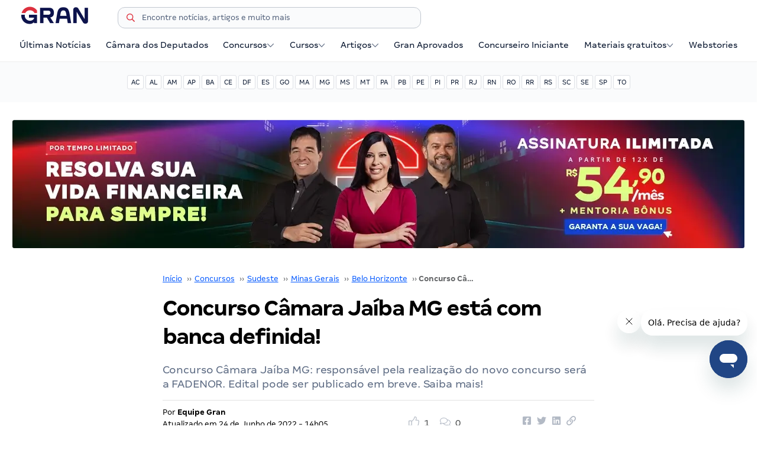

--- FILE ---
content_type: text/html; charset=UTF-8
request_url: https://blog.grancursosonline.com.br/concurso-camara-jaiba-mg/
body_size: 38204
content:
<!doctype html>
<html lang="pt-BR">

<head><style>img.lazy{min-height:1px}</style><link href="https://blog.grancursosonline.com.br/wp-content/plugins/w3-total-cache/pub/js/lazyload.min.js" as="script">
<meta charset="UTF-8">
<meta name="viewport" content="width=device-width, initial-scale=1">
<meta name="google-site-verification" content="Bix2-eEWn55dG8dCw4TjGgBqq6xjgEAcxs9j-8hkfGM" />

<style type="text/css">
html{line-height:1.15;-webkit-text-size-adjust:100%;}body{margin:0;overflow-x:hidden;}main{display:block}h1{font-size:2em;margin:.67em 0}hr{box-sizing:content-box;height:0;overflow:visible}pre{font-family:monospace,monospace;font-size:1em}a{background-color:transparent}abbr[title]{border-bottom:none;text-decoration:underline;text-decoration:underline dotted}b,strong{font-weight:bolder}code,kbd,samp{font-family:monospace,monospace;font-size:1em}small{font-size:80%}sub,sup{font-size:75%;line-height:0;position:relative;vertical-align:baseline}sub{bottom:-.25em}sup{top:-.5em}img{border-style:none}button,input,optgroup,select,textarea{font-family:inherit;font-size:100%;line-height:1.15;margin:0}button,input{overflow:visible}button,select{text-transform:none}[type=button],[type=reset],[type=submit],button{-webkit-appearance:button}[type=button]::-moz-focus-inner,[type=reset]::-moz-focus-inner,[type=submit]::-moz-focus-inner,button::-moz-focus-inner{border-style:none;padding:0}[type=button]:-moz-focusring,[type=reset]:-moz-focusring,[type=submit]:-moz-focusring,button:-moz-focusring{outline:1px dotted ButtonText}fieldset{padding:.35em .75em .625em}legend{box-sizing:border-box;color:inherit;display:table;max-width:100%;padding:0;white-space:normal}progress{vertical-align:baseline}textarea{overflow:auto}[type=checkbox],[type=radio]{box-sizing:border-box;padding:0}[type=number]::-webkit-inner-spin-button,[type=number]::-webkit-outer-spin-button{height:auto}[type=search]{-webkit-appearance:textfield;outline-offset:-2px}[type=search]::-webkit-search-decoration{-webkit-appearance:none}::-webkit-file-upload-button{-webkit-appearance:button;font:inherit}details{display:block}summary{display:list-item}template{display:none}[hidden]{display:none}*,:after,:before{-webkit-box-sizing:border-box;box-sizing:border-box}.sr{border:0;clip:rect(0 0 0 0);height:1px;margin:-1px;overflow:hidden;padding:0;position:absolute;width:1px}.container{max-width:1268px;padding-left:15px;padding-right:15px;margin-left:auto;margin-right:auto}@media only screen and (min-width:768px){.container-m{width:736px;max-width:auto;padding-left:15px;padding-right:15px;margin-left:auto;margin-right:auto}}@media only screen and (min-width:980px){.container-l{width:948px;max-width:auto;padding-left:15px;padding-right:15px;margin-left:auto;margin-right:auto}}@media only screen and (min-width:1200px){.container-xl{width:1168px;max-width:auto;padding-left:15px;padding-right:15px;margin-left:auto;margin-right:auto}}.row{display:-webkit-box;display:-ms-flexbox;display:flex;-ms-flex-wrap:wrap;flex-wrap:wrap;position:relative;margin-left:-15px;margin-right:-15px}.col-1,.col-1-2,.col-1-3,.col-1-4,.col-1-5,.col-2,.col-2-3,.col-2-5,.col-3,.col-3-4,.col-3-5,.col-4,.col-4-5,.col-5,.col-6,.col-7,.col-8,.col-9,.col-10,.col-11,.col-12{-webkit-box-flex:0;-ms-flex:0 0 auto;flex:0 0 auto;padding-left:15px;padding-right:15px}.col-1{-ms-flex:0 0 8.33333%;flex:0 0 8.33333%;max-width:8.33333%}.col-1,.col-2{-webkit-box-flex:0}.col-2{-ms-flex:0 0 16.66667%;flex:0 0 16.66667%;max-width:16.66667%}.col-3{-ms-flex:0 0 25%;flex:0 0 25%;max-width:25%}.col-3,.col-4{-webkit-box-flex:0}.col-4{-ms-flex:0 0 33.33333%;flex:0 0 33.33333%;max-width:33.33333%}.col-5{-ms-flex:0 0 41.66667%;flex:0 0 41.66667%;max-width:41.66667%}.col-5,.col-6{-webkit-box-flex:0}.col-6{-ms-flex:0 0 50%;flex:0 0 50%;max-width:50%}.col-7{-ms-flex:0 0 58.33333%;flex:0 0 58.33333%;max-width:58.33333%}.col-7,.col-8{-webkit-box-flex:0}.col-8{-ms-flex:0 0 66.66667%;flex:0 0 66.66667%;max-width:66.66667%}.col-9{-ms-flex:0 0 75%;flex:0 0 75%;max-width:75%}.col-9,.col-10{-webkit-box-flex:0}.col-10{-ms-flex:0 0 83.33333%;flex:0 0 83.33333%;max-width:83.33333%}.col-11{-ms-flex:0 0 91.66667%;flex:0 0 91.66667%;max-width:91.66667%}.col-11,.col-12{-webkit-box-flex:0}.col-12{-ms-flex:0 0 100%;flex:0 0 100%;max-width:100%}.col-1-2{-ms-flex:0 0 50%;flex:0 0 50%;max-width:50%}.col-1-2,.col-1-3{-webkit-box-flex:0}.col-1-3{-ms-flex:0 0 33.33333%;flex:0 0 33.33333%;max-width:33.33333%}.col-2-3{-ms-flex:0 0 66.66667%;flex:0 0 66.66667%;max-width:66.66667%}.col-1-4,.col-2-3{-webkit-box-flex:0}.col-1-4{-ms-flex:0 0 25%;flex:0 0 25%;max-width:25%}.col-3-4{-ms-flex:0 0 75%;flex:0 0 75%;max-width:75%}.col-1-5,.col-3-4{-webkit-box-flex:0}.col-1-5{-ms-flex:0 0 20%;flex:0 0 20%;max-width:20%}.col-2-5{-ms-flex:0 0 40%;flex:0 0 40%;max-width:40%}.col-2-5,.col-3-5{-webkit-box-flex:0}.col-3-5{-ms-flex:0 0 60%;flex:0 0 60%;max-width:60%}.col-4-5{-webkit-box-flex:0;-ms-flex:0 0 80%;flex:0 0 80%;max-width:80%}.col-full{-webkit-box-flex:1;-ms-flex-positive:1;flex-grow:1;-ms-flex-preferred-size:0;flex-basis:0;max-width:100%}@media only screen and (min-width:768px){.row-m{display:-webkit-box;display:-ms-flexbox;display:flex;-ms-flex-wrap:wrap;flex-wrap:wrap;position:relative;margin-left:-15px;margin-right:-15px}.col-1-2-m,.col-1-3-m,.col-1-4-m,.col-1-5-m,.col-1-m,.col-2-3-m,.col-2-5-m,.col-2-m,.col-3-4-m,.col-3-5-m,.col-3-m,.col-4-5-m,.col-4-m,.col-5-m,.col-6-m,.col-7-m,.col-8-m,.col-9-m,.col-10-m,.col-11-m,.col-12-m{-webkit-box-flex:0;-ms-flex:0 0 auto;flex:0 0 auto;padding-left:15px;padding-right:15px}.col-1-m{-ms-flex:0 0 8.33333%;flex:0 0 8.33333%;max-width:8.33333%}.col-1-m,.col-2-m{-webkit-box-flex:0}.col-2-m{-ms-flex:0 0 16.66667%;flex:0 0 16.66667%;max-width:16.66667%}.col-3-m{-ms-flex:0 0 25%;flex:0 0 25%;max-width:25%}.col-3-m,.col-4-m{-webkit-box-flex:0}.col-4-m{-ms-flex:0 0 33.33333%;flex:0 0 33.33333%;max-width:33.33333%}.col-5-m{-ms-flex:0 0 41.66667%;flex:0 0 41.66667%;max-width:41.66667%}.col-5-m,.col-6-m{-webkit-box-flex:0}.col-6-m{-ms-flex:0 0 50%;flex:0 0 50%;max-width:50%}.col-7-m{-ms-flex:0 0 58.33333%;flex:0 0 58.33333%;max-width:58.33333%}.col-7-m,.col-8-m{-webkit-box-flex:0}.col-8-m{-ms-flex:0 0 66.66667%;flex:0 0 66.66667%;max-width:66.66667%}.col-9-m{-webkit-box-flex:0;-ms-flex:0 0 75%;flex:0 0 75%;max-width:75%}.col-10-m{-webkit-box-flex:0;-ms-flex:0 0 83.33333%;flex:0 0 83.33333%;max-width:83.33333%}.col-11-m{-webkit-box-flex:0;-ms-flex:0 0 91.66667%;flex:0 0 91.66667%;max-width:91.66667%}.col-12-m{-webkit-box-flex:0;-ms-flex:0 0 100%;flex:0 0 100%;max-width:100%}.col-1-2-m{-webkit-box-flex:0;-ms-flex:0 0 50%;flex:0 0 50%;max-width:50%}.col-1-3-m{-webkit-box-flex:0;-ms-flex:0 0 33.33333%;flex:0 0 33.33333%;max-width:33.33333%}.col-2-3-m{-webkit-box-flex:0;-ms-flex:0 0 66.66667%;flex:0 0 66.66667%;max-width:66.66667%}.col-1-4-m{-webkit-box-flex:0;-ms-flex:0 0 25%;flex:0 0 25%;max-width:25%}.col-3-4-m{-webkit-box-flex:0;-ms-flex:0 0 75%;flex:0 0 75%;max-width:75%}.col-1-5-m{-webkit-box-flex:0;-ms-flex:0 0 20%;flex:0 0 20%;max-width:20%}.col-2-5-m{-webkit-box-flex:0;-ms-flex:0 0 40%;flex:0 0 40%;max-width:40%}.col-3-5-m{-webkit-box-flex:0;-ms-flex:0 0 60%;flex:0 0 60%;max-width:60%}.col-4-5-m{-webkit-box-flex:0;-ms-flex:0 0 80%;flex:0 0 80%;max-width:80%}.col-full-m{-webkit-box-flex:1;-ms-flex-positive:1;flex-grow:1;-ms-flex-preferred-size:0;flex-basis:0;max-width:100%}}@media only screen and (min-width:980px){.row-l{display:-webkit-box;display:-ms-flexbox;display:flex;-ms-flex-wrap:wrap;flex-wrap:wrap;position:relative;margin-left:-15px;margin-right:-15px}.col-1-2-l,.col-1-3-l,.col-1-4-l,.col-1-5-l,.col-1-l,.col-2-3-l,.col-2-5-l,.col-2-l,.col-3-4-l,.col-3-5-l,.col-3-l,.col-4-5-l,.col-4-l,.col-5-l,.col-6-l,.col-7-l,.col-8-l,.col-9-l,.col-10-l,.col-11-l,.col-12-l{-webkit-box-flex:0;-ms-flex:0 0 auto;flex:0 0 auto;padding-left:15px;padding-right:15px}.col-1-l{-ms-flex:0 0 8.33333%;flex:0 0 8.33333%;max-width:8.33333%}.col-1-l,.col-2-l{-webkit-box-flex:0}.col-2-l{-ms-flex:0 0 16.66667%;flex:0 0 16.66667%;max-width:16.66667%}.col-3-l{-ms-flex:0 0 25%;flex:0 0 25%;max-width:25%}.col-3-l,.col-4-l{-webkit-box-flex:0}.col-4-l{-ms-flex:0 0 33.33333%;flex:0 0 33.33333%;max-width:33.33333%}.col-5-l{-ms-flex:0 0 41.66667%;flex:0 0 41.66667%;max-width:41.66667%}.col-5-l,.col-6-l{-webkit-box-flex:0}.col-6-l{-ms-flex:0 0 50%;flex:0 0 50%;max-width:50%}.col-7-l{-ms-flex:0 0 58.33333%;flex:0 0 58.33333%;max-width:58.33333%}.col-7-l,.col-8-l{-webkit-box-flex:0}.col-8-l{-ms-flex:0 0 66.66667%;flex:0 0 66.66667%;max-width:66.66667%}.col-9-l{-webkit-box-flex:0;-ms-flex:0 0 75%;flex:0 0 75%;max-width:75%}.col-10-l{-webkit-box-flex:0;-ms-flex:0 0 83.33333%;flex:0 0 83.33333%;max-width:83.33333%}.col-11-l{-webkit-box-flex:0;-ms-flex:0 0 91.66667%;flex:0 0 91.66667%;max-width:91.66667%}.col-12-l{-webkit-box-flex:0;-ms-flex:0 0 100%;flex:0 0 100%;max-width:100%}.col-1-2-l{-webkit-box-flex:0;-ms-flex:0 0 50%;flex:0 0 50%;max-width:50%}.col-1-3-l{-webkit-box-flex:0;-ms-flex:0 0 33.33333%;flex:0 0 33.33333%;max-width:33.33333%}.col-2-3-l{-webkit-box-flex:0;-ms-flex:0 0 66.66667%;flex:0 0 66.66667%;max-width:66.66667%}.col-1-4-l{-webkit-box-flex:0;-ms-flex:0 0 25%;flex:0 0 25%;max-width:25%}.col-3-4-l{-webkit-box-flex:0;-ms-flex:0 0 75%;flex:0 0 75%;max-width:75%}.col-1-5-l{-webkit-box-flex:0;-ms-flex:0 0 20%;flex:0 0 20%;max-width:20%}.col-2-5-l{-webkit-box-flex:0;-ms-flex:0 0 40%;flex:0 0 40%;max-width:40%}.col-3-5-l{-webkit-box-flex:0;-ms-flex:0 0 60%;flex:0 0 60%;max-width:60%}.col-4-5-l{-webkit-box-flex:0;-ms-flex:0 0 80%;flex:0 0 80%;max-width:80%}.col-full-l{-webkit-box-flex:1;-ms-flex-positive:1;flex-grow:1;-ms-flex-preferred-size:0;flex-basis:0;max-width:100%}}@media only screen and (min-width:1200px){.row-xl{display:-webkit-box;display:-ms-flexbox;display:flex;-ms-flex-wrap:wrap;flex-wrap:wrap;position:relative;margin-left:-15px;margin-right:-15px}.col-1-2-xl,.col-1-3-xl,.col-1-4-xl,.col-1-5-xl,.col-1-xl,.col-2-3-xl,.col-2-5-xl,.col-2-xl,.col-3-4-xl,.col-3-5-xl,.col-3-xl,.col-4-5-xl,.col-4-xl,.col-5-xl,.col-6-xl,.col-7-xl,.col-8-xl,.col-9-xl,.col-10-xl,.col-11-xl,.col-12-xl{-webkit-box-flex:0;-ms-flex:0 0 auto;flex:0 0 auto;padding-left:15px;padding-right:15px}.col-1-xl{-webkit-box-flex:0;-ms-flex:0 0 8.33333%;flex:0 0 8.33333%;max-width:8.33333%}.col-2-xl{-webkit-box-flex:0;-ms-flex:0 0 16.66667%;flex:0 0 16.66667%;max-width:16.66667%}.col-3-xl{-webkit-box-flex:0;-ms-flex:0 0 25%;flex:0 0 25%;max-width:25%}.col-4-xl{-webkit-box-flex:0;-ms-flex:0 0 33.33333%;flex:0 0 33.33333%;max-width:33.33333%}.col-5-xl{-webkit-box-flex:0;-ms-flex:0 0 41.66667%;flex:0 0 41.66667%;max-width:41.66667%}.col-6-xl{-webkit-box-flex:0;-ms-flex:0 0 50%;flex:0 0 50%;max-width:50%}.col-7-xl{-webkit-box-flex:0;-ms-flex:0 0 58.33333%;flex:0 0 58.33333%;max-width:58.33333%}.col-8-xl{-webkit-box-flex:0;-ms-flex:0 0 66.66667%;flex:0 0 66.66667%;max-width:66.66667%}.col-9-xl{-webkit-box-flex:0;-ms-flex:0 0 75%;flex:0 0 75%;max-width:75%}.col-10-xl{-webkit-box-flex:0;-ms-flex:0 0 83.33333%;flex:0 0 83.33333%;max-width:83.33333%}.col-11-xl{-webkit-box-flex:0;-ms-flex:0 0 91.66667%;flex:0 0 91.66667%;max-width:91.66667%}.col-12-xl{-webkit-box-flex:0;-ms-flex:0 0 100%;flex:0 0 100%;max-width:100%}.col-1-2-xl{-webkit-box-flex:0;-ms-flex:0 0 50%;flex:0 0 50%;max-width:50%}.col-1-3-xl{-webkit-box-flex:0;-ms-flex:0 0 33.33333%;flex:0 0 33.33333%;max-width:33.33333%}.col-2-3-xl{-webkit-box-flex:0;-ms-flex:0 0 66.66667%;flex:0 0 66.66667%;max-width:66.66667%}.col-1-4-xl{-webkit-box-flex:0;-ms-flex:0 0 25%;flex:0 0 25%;max-width:25%}.col-3-4-xl{-webkit-box-flex:0;-ms-flex:0 0 75%;flex:0 0 75%;max-width:75%}.col-1-5-xl{-webkit-box-flex:0;-ms-flex:0 0 20%;flex:0 0 20%;max-width:20%}.col-2-5-xl{-webkit-box-flex:0;-ms-flex:0 0 40%;flex:0 0 40%;max-width:40%}.col-3-5-xl{-webkit-box-flex:0;-ms-flex:0 0 60%;flex:0 0 60%;max-width:60%}.col-4-5-xl{-webkit-box-flex:0;-ms-flex:0 0 80%;flex:0 0 80%;max-width:80%}.col-full-xl{-webkit-box-flex:1;-ms-flex-positive:1;flex-grow:1;-ms-flex-preferred-size:0;flex-basis:0;max-width:100%}}.padding-0{padding:0}.padding-0-25rem{padding:.25rem}.padding-0-5rem{padding:.5rem}.padding-1rem{padding:1rem}.padding-1-5rem{padding:1.5rem}.padding-2rem{padding:2rem}.padding-3rem{padding:3rem}.padding-4rem{padding:4rem}.padding-5rem{padding:5rem}@media only screen and (min-width:768px){.padding-0-m{padding:0}.padding-0-25rem-m{padding:.25rem}.padding-0-5rem-m{padding:.5rem}.padding-1rem-m{padding:1rem}.padding-1-5rem-m{padding:1.5rem}.padding-2rem-m{padding:2rem}.padding-3rem-m{padding:3rem}.padding-4rem-m{padding:4rem}.padding-5rem-m{padding:5rem}}@media only screen and (min-width:980px){.padding-0-l{padding:0}.padding-0-25rem-l{padding:.25rem}.padding-0-5rem-l{padding:.5rem}.padding-1rem-l{padding:1rem}.padding-1-5rem-l{padding:1.5rem}.padding-2rem-l{padding:2rem}.padding-3rem-l{padding:3rem}.padding-4rem-l{padding:4rem}.padding-5rem-l{padding:5rem}}@media only screen and (min-width:1200px){.padding-0-xl{padding:0}.padding-0-25rem-xl{padding:.25rem}.padding-0-5rem-xl{padding:.5rem}.padding-1rem-xl{padding:1rem}.padding-1-5rem-xl{padding:1.5rem}.padding-2rem-xl{padding:2rem}.padding-3rem-xl{padding:3rem}.padding-4rem-xl{padding:4rem}.padding-5rem-xl{padding:5rem}}.padding-top-0-25rem{padding-top:.25rem}.padding-top-0-5rem{padding-top:.5rem}.padding-top-1rem{padding-top:1rem}.padding-top-1-5rem{padding-top:1.5rem}.padding-top-2rem{padding-top:2rem}.padding-top-3rem{padding-top:3rem}.padding-top-4rem{padding-top:4rem}.padding-top-5rem{padding-top:5rem}.padding-bottom-0-25rem{padding-bottom:.25rem}.padding-bottom-0-5rem{padding-bottom:.5rem}.padding-bottom-1rem{padding-bottom:1rem}.padding-bottom-1-5rem{padding-bottom:1.5rem}.padding-bottom-2rem{padding-bottom:2rem}.padding-bottom-3rem{padding-bottom:3rem}.padding-bottom-4rem{padding-bottom:4rem}.padding-bottom-5rem{padding-bottom:5rem}@media only screen and (min-width:768px){.padding-top-0-m{padding-top:0}.padding-top-0-25rem-m{padding-top:.25rem}.padding-top-0-5rem-m{padding-top:.5rem}.padding-top-1rem-m{padding-top:1rem}.padding-top-1-5rem-m{padding-top:1.5rem}.padding-top-2rem-m{padding-top:2rem}.padding-top-3rem-m{padding-top:3rem}.padding-top-4rem-m{padding-top:4rem}.padding-top-5rem-m{padding-top:5rem}.padding-bottom-0-m{padding-bottom:0}.padding-bottom-0-25rem-m{padding-bottom:.25rem}.padding-bottom-0-5rem-m{padding-bottom:.5rem}.padding-bottom-1rem-m{padding-bottom:1rem}.padding-bottom-1-5rem-m{padding-bottom:1.5rem}.padding-bottom-2rem-m{padding-bottom:2rem}.padding-bottom-3rem-m{padding-bottom:3rem}.padding-bottom-4rem-m{padding-bottom:4rem}.padding-bottom-5rem-m{padding-bottom:5rem}}@media only screen and (min-width:980px){.padding-top-0-l{padding-top:0}.padding-top-0-25rem-l{padding-top:.25rem}.padding-top-0-5rem-l{padding-top:.5rem}.padding-top-1rem-l{padding-top:1rem}.padding-top-1-5rem-l{padding-top:1.5rem}.padding-top-2rem-l{padding-top:2rem}.padding-top-3rem-l{padding-top:3rem}.padding-top-4rem-l{padding-top:4rem}.padding-top-5rem-l{padding-top:5rem}.padding-bottom-0-l{padding-bottom:0}.padding-bottom-0-25rem-l{padding-bottom:.25rem}.padding-bottom-0-5rem-l{padding-bottom:.5rem}.padding-bottom-1rem-l{padding-bottom:1rem}.padding-bottom-1-5rem-l{padding-bottom:1.5rem}.padding-bottom-2rem-l{padding-bottom:2rem}.padding-bottom-3rem-l{padding-bottom:3rem}.padding-bottom-4rem-l{padding-bottom:4rem}.padding-bottom-5rem-l{padding-bottom:5rem}}@media only screen and (min-width:1200px){.padding-top-0-xl{padding-top:0}.padding-top-0-25rem-xl{padding-top:.25rem}.padding-top-0-5rem-xl{padding-top:.5rem}.padding-top-1rem-xl{padding-top:1rem}.padding-top-1-5rem-xl{padding-top:1.5rem}.padding-top-2rem-xl{padding-top:2rem}.padding-top-3rem-xl{padding-top:3rem}.padding-top-4rem-xl{padding-top:4rem}.padding-top-5rem-xl{padding-top:5rem}.padding-bottom-0-xl{padding-bottom:0}.padding-bottom-0-25rem-xl{padding-bottom:.25rem}.padding-bottom-0-5rem-xl{padding-bottom:.5rem}.padding-bottom-1rem-xl{padding-bottom:1rem}.padding-bottom-1-5rem-xl{padding-bottom:1.5rem}.padding-bottom-2rem-xl{padding-bottom:2rem}.padding-bottom-3rem-xl{padding-bottom:3rem}.padding-bottom-4rem-xl{padding-bottom:4rem}.padding-bottom-5rem-xl{padding-bottom:5rem}}.padding-left-0-25rem{padding-left:.25rem}.padding-left-0-5rem{padding-left:.5rem}.padding-left-1rem{padding-left:1rem}.padding-left-1-5rem{padding-left:1.5rem}.padding-left-2rem{padding-left:2rem}.padding-left-3rem{padding-left:3rem}.padding-left-4rem{padding-left:4rem}.padding-left-5rem{padding-left:5rem}.padding-right-0-25rem{padding-right:.25rem}.padding-right-0-5rem{padding-right:.5rem}.padding-right-1rem{padding-right:1rem}.padding-right-1-5rem{padding-right:1.5rem}.padding-right-2rem{padding-right:2rem}.padding-right-3rem{padding-right:3rem}.padding-right-4rem{padding-right:4rem}.padding-right-5rem{padding-right:5rem}@media only screen and (min-width:768px){.padding-left-0-m{padding-left:0}.padding-left-0-25rem-m{padding-left:.25rem}.padding-left-0-5rem-m{padding-left:.5rem}.padding-left-1rem-m{padding-left:1rem}.padding-left-1-5rem-m{padding-left:1.5rem}.padding-left-2rem-m{padding-left:2rem}.padding-left-3rem-m{padding-left:3rem}.padding-left-4rem-m{padding-left:4rem}.padding-left-5rem-m{padding-left:5rem}.padding-right-0-m{padding-right:0}.padding-right-0-25rem-m{padding-right:.25rem}.padding-right-0-5rem-m{padding-right:.5rem}.padding-right-1rem-m{padding-right:1rem}.padding-right-1-5rem-m{padding-right:1.5rem}.padding-right-2rem-m{padding-right:2rem}.padding-right-3rem-m{padding-right:3rem}.padding-right-4rem-m{padding-right:4rem}.padding-right-5rem-m{padding-right:5rem}}@media only screen and (min-width:980px){.padding-left-0-l{padding-left:0}.padding-left-0-25rem-l{padding-left:.25rem}.padding-left-0-5rem-l{padding-left:.5rem}.padding-left-1rem-l{padding-left:1rem}.padding-left-1-5rem-l{padding-left:1.5rem}.padding-left-2rem-l{padding-left:2rem}.padding-left-3rem-l{padding-left:3rem}.padding-left-4rem-l{padding-left:4rem}.padding-left-5rem-l{padding-left:5rem}.padding-right-0-l{padding-right:0}.padding-right-0-25rem-l{padding-right:.25rem}.padding-right-0-5rem-l{padding-right:.5rem}.padding-right-1rem-l{padding-right:1rem}.padding-right-1-5rem-l{padding-right:1.5rem}.padding-right-2rem-l{padding-right:2rem}.padding-right-3rem-l{padding-right:3rem}.padding-right-4rem-l{padding-right:4rem}.padding-right-5rem-l{padding-right:5rem}}@media only screen and (min-width:1200px){.padding-left-0-xl{padding-left:0}.padding-left-0-25rem-xl{padding-left:.25rem}.padding-left-0-5rem-xl{padding-left:.5rem}.padding-left-1rem-xl{padding-left:1rem}.padding-left-1-5rem-xl{padding-left:1.5rem}.padding-left-2rem-xl{padding-left:2rem}.padding-left-3rem-xl{padding-left:3rem}.padding-left-4rem-xl{padding-left:4rem}.padding-left-5rem-xl{padding-left:5rem}.padding-right-0-xl{padding-right:0}.padding-right-0-25rem-xl{padding-right:.25rem}.padding-right-0-5rem-xl{padding-right:.5rem}.padding-right-1rem-xl{padding-right:1rem}.padding-right-1-5rem-xl{padding-right:1.5rem}.padding-right-2rem-xl{padding-right:2rem}.padding-right-3rem-xl{padding-right:3rem}.padding-right-4rem-xl{padding-right:4rem}.padding-right-5rem-xl{padding-right:5rem}}@font-face{font-family:"Margem";src:url('/wp-content/themes/base-framework/assets/fonts/margem/MargemTest-Light.woff2') format("woff2");font-weight:200;font-style:normal;font-display:swap;}@font-face{font-family:"Margem";src:url('/wp-content/themes/base-framework/assets/fonts/margem/MargemTest-Regular.woff2') format("woff2");font-weight:400;font-style:normal;font-display:swap;}@font-face{font-family:"Margem";src:url('/wp-content/themes/base-framework/assets/fonts/margem/MargemTest-Medium.woff2') format("woff2");font-weight:500;font-style:normal;font-display:swap;}@font-face{font-family:"Margem";src:url('/wp-content/themes/base-framework/assets/fonts/margem/MargemTest-Bold.woff2') format("woff2");font-weight:700;font-style:normal;font-display:swap;}@font-face{font-family:"OpenSans";src:url('/wp-content/themes/base-framework/assets/fonts/open-sans/OpenSans-Regular.woff2') format("woff2");font-weight:400;font-style:normal;font-display:swap;}@font-face{font-family:"OpenSans";src:url('/wp-content/themes/base-framework/assets/fonts/open-sans/OpenSans-Bold.woff2') format("woff2");font-weight:700;font-style:normal;font-display:swap;}html{font-size:62.5%;}body{font-family:"Margem";font-weight:400;font-size:1.4rem;line-height:2.0rem;color:#616365;background-color:#FFFFFF;}.open-sans{font-family:"OpenSans";}.fw-400{font-weight:400;}.fw-500{font-weight:500;}.fw-600{font-weight:600;}.fw-700{font-weight:700;}.typo-xsmall{font-size:1.0rem;}.typo-small{font-size:1.2rem;}.typo-medium{font-size:1.6rem;}.typo-large{font-size:1.8rem;}.typo-xlarge{font-size:2rem;}.lh-100-p{line-height:100%;}.lh-28{line-height:2.8rem;}.lh-24{line-height:2.4rem;}.lh-20{line-height:2rem;}.lh-16{line-height:1.6rem;}h1,h2,h3,h4,h5,h6,h1.wp-block,h2.wp-block,h3.wp-block,h4.wp-block,h5.wp-block,h6.wp-block{font-weight:bold;color:#000000;margin:0 0 1rem 0;}h1 a,h2 a,h3 a,h4 a,h5 a,h6 a,h1.wp-block a,h2.wp-block a,h3.wp-block a,h4.wp-block a,h5.wp-block a,h6.wp-block a{text-decoration:none;color:#000000;}h1,.heading-1{font-size:3.2rem;}h2,.heading-2,h3,.heading-3{font-size:2.4rem;}h4,.heading-4{font-size:2.0rem;}h5,.heading-5{font-size:1.8rem;}h6,.heading-6{font-size:1.6rem;}p,.wp-block-paragraph{margin-top:0;margin-bottom:1.5rem;}p.no-margin{margin-bottom:0;}a{color:#0057FF;}p a{text-decoration:none;color:inherit;}.text-primary{color:#000000;}.text-secondary{color:#616365;}.icon{display:inline-block;width:1em;height:1em;vertical-align:-.125em;stroke:#6B778C;fill:#6B778C;}.icon-tiny{width:0.8em;height:0.8em;vertical-align:-.1em;}.container-fluid{width:100%;padding-left:15px;padding-right:15px;}.clearfix{content:"";display:table;clear:both;}.margin-auto{margin-left:auto;margin-right:auto;}.float-left{float:left;}.float-right{float:right;}.section{padding:2rem 0;}.spacer{margin-top:3rem !important;}hr{display:block;height:1px;border:0;border-top:1px solid #F4F5F7;margin:1em 0;padding:0;}hr.divider{border-top-color:#E2E2E3;}input[type="email"],input[type="number"],input[type="search"],input[type="text"],input[type="tel"],input[type="url"],input[type="password"],#newsletter-form input.hs-input,textarea,select{height:36px;padding:6px 10px;background-color:#FAFBFC;border:1px solid #C1C7D0;border-radius:3px;box-shadow:none;box-sizing:border-box;-webkit-appearance:none;-moz-appearance:none;appearance:none;}input[type="email"]:focus,input[type="number"]:focus,input[type="search"]:focus,input[type="text"]:focus,input[type="tel"]:focus,input[type="url"]:focus,input[type="password"]:focus,#newsletter-form input.hs-input:focus,textarea:focus,select:focus{border-color:#C1C7D0 !important;outline:0;}input[type="checkbox"],input[type="radio"]{display:inline;}.button,button,input[type="submit"],input[type="reset"],input[type="button"],#newsletter-form input.hs-button{display:inline-block;box-sizing:border-box;height:36px;line-height:36px;padding:0 15px;font-size:1em;font-weight:400;text-align:center;text-decoration:none;white-space:nowrap;color:#06142D;background-color:transparent;border-radius:3px;border:1px solid #DFE1E6;cursor:pointer;}.button:hover,button:hover,input[type="submit"]:hover,input[type="reset"]:hover,input[type="button"]:hover,.button:focus,button:focus,input[type="submit"]:focus,input[type="reset"]:focus,input[type="button"]:focus{border-color:#C1C7D0;outline:0;}.button.active{background-color:#E8F1FF !important;border-color:#E8F1FF !important;color:#0067FF;}.button.disabled{background-color:#F4F5F7;border-color:#F4F5F7;cursor:default;}.button.primary,.button.secondary,.button.success,.button.tag,#newsletter-form input.hs-button.primary{font-weight:bold;border-color:transparent;transition:all 0.2s ease;}.button.primary:hover,.button.secondary:hover,.button.success:hover,.button.tag:hover,#newsletter-form input.hs-button.primary:hover{filter:brightness(0.85) contrast(1.4);}.button.primary{color:#FFFFFF;background-color:#0d134c;}.button.secondary,#newsletter-form input.hs-button.primary{color:#FFFFFF;background-color:#CC0008;}.button.success{color:#FFFFFF;background-color:#56CF65;}.button.tag{text-transform:uppercase;}.button.small,.button.tag{height:24px;line-height:22px;padding:0 10px;font-size:1.2rem;}.button.small.round{border-radius:12px;padding:0 12px;}.button.primary .icon,.button.secondary .icon,.button.success .icon{stroke:#FFFFFF;fill:#FFFFFF;}.button.button-icon{width:36px;padding:0;}.tag-1{color:#6554C0;background-color:#EFEEF9;}.tag-2{color:#0AAE7C;background-color:#E6F8F2;}ul{list-style:none inside;}ol{list-style:decimal inside;}ul,ol{margin-top:0;padding-left:0;}li{margin-bottom:1rem;}.navbar{background:#FFFFFF;box-shadow:0px 1px 0px #00000011;}.display-mobile,.display-desktop,.display-hd,.navbar .navbar-collapse,.navbar #menu-cursos{display:none;}.navbar *{margin-bottom:0 !important;}.navbar-brand{position:relative;text-align:center;}.navbar-brand .heading-logo{display:inline-block;line-height:32px;font-size:32px;margin:10px;}.navbar-brand #burger,.navbar-brand #mobile-search{position:absolute;top:10px;display:block;overflow:hidden;width:21px;height:32px;padding-top:6px;}.navbar-brand #burger{left:15px;z-index:10;}.navbar-brand #mobile-search{right:15px;z-index:20;transition:all 0.2s ease;}.navbar-brand #burger .icon{width:21px;height:22px;stroke:#505F79;fill:#505F79;}.navbar-brand #mobile-search .icon{width:18px;height:21px;stroke:#A5ADBA;fill:#A5ADBA;}.navbar-brand #mobile-search.expand{width:calc(100% - 30px);background:#FFFFFF;}.navbar-brand #mobile-search form{display:inline-block;margin-left:4px;vertical-align:2px;}.navbar-brand #mobile-search form input{width:260px;height:26px;line-height:22px;color:#505F79;background-color:#FFFFFF;border-radius:0;border-width:0;border-bottom-width:1px;padding-left:4px;}.navbar-search{display:none;width:100%;max-width:inherit;}.navbar-search form{display:inline;margin:0;padding:0;vertical-align:8px;position:relative;}.navbar-search input{width:100%;padding-left:4rem;color:#505F79;z-index:10;margin-top:0.7em;border-radius:12px;}.navbar-search button{border:none;transition-duration:0.3s;top:-7px;left:0px;position:absolute;}.navbar-brand #mobile-search form input::placeholder,.navbar-search input::placeholder{color:#505F79;opacity:1;}.navbar-search .icon{stroke:#DD303E;fill:#DD303E;z-index:20;transition-duration:300ms;height:14px;vertical-align:0;}.navbar-search button:hover .icon{stroke:#003e99;fill:#003e99;}.navbar-menu .menu{width:100%;}#assinatura .button{font-weight:normal;border-radius:12px;background-color:#0057FF;}.navbar-menu ul li{display:block;line-height:36px;padding:0 2rem;}.navbar-menu ul li .navbar-link,.navbar-menu ul.navbar-dropdown li a{color:#06142D;text-decoration:none;cursor:pointer;}.navbar-menu ul li.active{font-weight:500;border-left:4px solid #0067FF;}.navbar-menu ul li.active .icon-tiny{transform:rotate(180deg);}.navbar-menu ul li:hover .navbar-link,.navbar-menu ul li.active .navbar-link{color:#091E42;}.navbar-menu ul li.eventos .icon{stroke:#0057FF;fill:#0057FF;}.navbar-menu ul li.navbar-dropdown-toggle{position:relative;}.navbar-menu ul.navbar-dropdown{display:none;margin:0 -2rem;}#titulo-regiao{float:left;font-size:13px;font-weight:500;line-height:15px;text-align:left;color:#121212;margin-top:4.5px;}#menu-regioes-desktop:hover{cursor:pointer;}#menu-estados select#menu-regioes-desktop{position:relative;float:left;margin-left:10px;width:160px;height:26px;font-size:1.4rem;font-weight:400;line-height:22px;text-align:center;border:1px solid #EBECF0;border-radius:34px;color:#6B778C;padding:2px 20px 4px 0px;box-sizing:border-box;}#suggestions{display:none;position:absolute;max-height:200px;width:calc(100% - 3px);margin-top:-1.2px;overflow-y:auto;background-color:#fff;border:1px solid #C1C7D0;z-index:1000;}#suggestions ul{list-style:none;padding:0;}#suggestions li{padding:8px;cursor:pointer;}#suggestions li:hover{background-color:#F4F5F7;}#menu-estados{background-color:#FAFBFC;text-align:center;padding:2.2rem 0;}#menu-estados select{width:100%;height:32px;line-height:14px;color:#6B778C;margin:-1px 0;}#menu-estados select,#menu-estados .button{background-color:#FFFFFF;}#menu-estados .col-5{padding-right:0;}#menu-estados .regioes{float:left;width:300px;}.thumb-wide{width:100%;overflow:hidden;margin-bottom:1.6rem;padding:0;border-radius:3px;}.thumb-side{width:100%;}.thumb-wide img,.thumb-side img{width:100%;height:auto;border-radius:3px;}.thumb-wide a,.thumb-side a.img-container{display:block;margin-bottom:-5px;}.thumb-side a.img-container{width:120px;height:71px;float:left;overflow:hidden;background-color:#F4F5F7;margin-right:2rem;margin-bottom:3rem;}.autor-avatar{line-height:1.5rem;}.autor-avatar img{float:left;margin-right:1rem;margin-bottom:1rem;width:36px;height:36px;border-radius:18px;}.autor-chamada span{color:#000000;padding:0 .5rem;}.card{background-color:#FAFBFC;border:1px solid #EBECF0;border-radius:3px;padding:2.4rem;}.card .heading-4,.card .heading-5,.card .heading-6{margin-top:0;color:#0D134C;}.card ul li a{color:#42526E;text-decoration:none;}.card ul li .icon{width:5px;height:5px;margin-right:10px;vertical-align:2px;stroke:#FF666C;fill:#FF666C;}.card.newsletter{text-align:center;background-color:#F2F7FF;border:0;margin-top:9rem;margin-bottom:3rem;}.card.newsletter img{margin-top:-92px;margin-bottom:10px;}.card.newsletter .heading-5{color:#003E99;font-size:1.9rem;line-height:2.3rem;}.card.newsletter .typo-xsmall{color:#97A0AF;margin-top:0;margin-bottom:0;}@media (min-width:320px){.display-mobile{display:table-cell;}}@media (min-width:768px){h1,.heading-1,h1.wp-block{font-size:3.2rem;}h2,.heading-2,h2.wp-block{font-size:3rem;}h3,.heading-3,h3.wp-block{font-size:2.8rem;}.thumb-side a.img-container{width:142px;height:75px;border-radius:3px;}}@media (min-width:980px){.display-desktop{display:table-cell;}body.sticky-navbar .navbar{position:fixed;top:0;width:100%;padding-left:10px;padding-right:10px;z-index:100;}body.sticky-navbar.customize-support .navbar{top:32px;}body.sticky-navbar main{margin-top:112px;}.navbar .navbar-collapse{display:flex;justify-content:space-between;}.display-mobile,.navbar hr,.navbar-brand #burger,.navbar-brand #mobile-search{display:none;}.navbar-brand{text-align:left;padding-left:10px;}.navbar-search{display:inline-block;}.navbar-menu .menu{width:auto;}.navbar-menu ul li{display:table-cell;width:auto;padding:10px 8px;font-size:1.6rem;}.navbar-menu ul li.active{line-height:34px;vertical-align:-1px;border-left:0;border-bottom:2px solid #0067FF;}.navbar-menu ul.navbar-dropdown{position:absolute;top:57px;left:2rem;background-color:#FFFFFF;border:1px solid #EBECF0;box-shadow:0px 1px 0px #00000011;padding:1rem 2rem;min-width:180px;z-index:9;}.navbar-menu ul.navbar-dropdown li{display:block;padding:0 8px;}#menu-cursos{z-index:10;}#menu-estados .button.small:not(.round){padding:0 6px;}}@media (min-width:1360px){.display-hd{display:table-cell;}#menu-estados .estados{float:right;}.navbar-search{max-width:550px;display:inline-block;}}@media (min-width:980px) and (max-width:1221px){.navbar-menu ul{gap:1rem;}.navbar-menu ul li{font-size:1.2rem;padding:10px 0px;}.navbar-menu ul li .icon-tiny{fill:#0c0d0d;margin-left:0.5rem;display:inline-block;}#menu-estados .display-mobile{display:block;}#menu-estados .display-desktop{display:none;}}@media (min-width:980px) and (max-width:1559px){body.sticky-navbar main{margin-top:105px;}}.wp-block{font-family:"Margem";max-width:730px;line-height:2.6rem;}ul.wp-block-list{list-style:inherit;}</style>

<meta name='robots' content='index, follow, max-image-preview:large, max-snippet:-1, max-video-preview:-1' />

	<!-- This site is optimized with the Yoast SEO Premium plugin v26.5 (Yoast SEO v26.5) - https://yoast.com/wordpress/plugins/seo/ -->
	<title>Concurso Câmara Jaíba MG está com banca definida!</title>
	<meta name="description" content="Câmara Jaíba MG: FADENOR foi a banca escolhida para realizar o certame. Entenda os detalhes do certame aqui!" />
	<link rel="canonical" href="https://blog.grancursosonline.com.br/concurso-camara-jaiba-mg/" />
	<meta property="og:locale" content="pt_BR" />
	<meta property="og:type" content="article" />
	<meta property="og:title" content="Concurso Câmara Jaíba MG está com banca definida!" />
	<meta property="og:description" content="O concurso Câmara Jaíba MG já está com a banca definida! Em publicação no diário oficial do estado, a Fundação de Apoio ao Desenvolvimento do Ensino Superior do Norte Minas (FADENOR) será a responsável pelo planejamento, organização e realização do certame da Câmara Municipal." />
	<meta property="og:url" content="https://blog.grancursosonline.com.br/concurso-camara-jaiba-mg/" />
	<meta property="og:site_name" content="Blog Gran Cursos Online — Notícias de Concursos Públicos" />
	<meta property="article:publisher" content="https://www.facebook.com/grancursosonline/" />
	<meta property="article:published_time" content="2022-06-24T17:05:05+00:00" />
	<meta property="article:modified_time" content="2022-06-24T17:05:48+00:00" />
	<meta property="og:image" content="https://blog-static.infra.grancursosonline.com.br/wp-content/uploads/2022/04/27003947/CONTEUDO-SEO-Camara-Municipal-de-Jaiba-MG1200X628-.jpg" />
	<meta property="og:image:width" content="1200" />
	<meta property="og:image:height" content="628" />
	<meta property="og:image:type" content="image/jpeg" />
	<meta name="author" content="Equipe Gran" />
	<meta name="twitter:card" content="summary_large_image" />
	<meta name="twitter:creator" content="@gran_online" />
	<meta name="twitter:site" content="@gran_online" />
	<meta name="twitter:label1" content="Written by" />
	<meta name="twitter:data1" content="Equipe Gran" />
	<meta name="twitter:label2" content="Est. reading time" />
	<meta name="twitter:data2" content="5 minutos" />
	<script type="application/ld+json" class="yoast-schema-graph">{"@context":"https://schema.org","@graph":[{"@type":"WebPage","@id":"https://blog.grancursosonline.com.br/concurso-camara-jaiba-mg/","url":"https://blog.grancursosonline.com.br/concurso-camara-jaiba-mg/","name":"Concurso Câmara Jaíba MG está com banca definida!","isPartOf":{"@id":"https://blog.grancursosonline.com.br/#website"},"primaryImageOfPage":{"@id":"https://blog.grancursosonline.com.br/concurso-camara-jaiba-mg/#primaryimage"},"image":{"@id":"https://blog.grancursosonline.com.br/concurso-camara-jaiba-mg/#primaryimage"},"thumbnailUrl":"https://blog-static.infra.grancursosonline.com.br/wp-content/uploads/2022/04/27003950/CONTEUDO-SEO-Camara-Municipal-de-Jaiba-MG510x310-.jpg","datePublished":"2022-06-24T17:05:05+00:00","dateModified":"2022-06-24T17:05:48+00:00","author":{"@id":"https://blog.grancursosonline.com.br/#/schema/person/5a1f4b7ef21f79b72e429d39a25eccb5"},"description":"Câmara Jaíba MG: FADENOR foi a banca escolhida para realizar o certame. Entenda os detalhes do certame aqui!","breadcrumb":{"@id":"https://blog.grancursosonline.com.br/concurso-camara-jaiba-mg/#breadcrumb"},"inLanguage":"pt-BR","potentialAction":[{"@type":"ReadAction","target":["https://blog.grancursosonline.com.br/concurso-camara-jaiba-mg/"]}]},{"@type":"ImageObject","inLanguage":"pt-BR","@id":"https://blog.grancursosonline.com.br/concurso-camara-jaiba-mg/#primaryimage","url":"https://blog-static.infra.grancursosonline.com.br/wp-content/uploads/2022/04/27003950/CONTEUDO-SEO-Camara-Municipal-de-Jaiba-MG510x310-.jpg","contentUrl":"https://blog-static.infra.grancursosonline.com.br/wp-content/uploads/2022/04/27003950/CONTEUDO-SEO-Camara-Municipal-de-Jaiba-MG510x310-.jpg","width":510,"height":310},{"@type":"BreadcrumbList","@id":"https://blog.grancursosonline.com.br/concurso-camara-jaiba-mg/#breadcrumb","itemListElement":[{"@type":"ListItem","position":1,"name":"Início","item":"https://blog.grancursosonline.com.br/"},{"@type":"ListItem","position":2,"name":"Concursos","item":"https://blog.grancursosonline.com.br/concursos/concursos/"},{"@type":"ListItem","position":3,"name":"Sudeste","item":"https://blog.grancursosonline.com.br/concursos/sudeste/"},{"@type":"ListItem","position":4,"name":"Minas Gerais","item":"https://blog.grancursosonline.com.br/concursos/sudeste/minas-gerais/"},{"@type":"ListItem","position":5,"name":"Belo Horizonte","item":"https://blog.grancursosonline.com.br/concursos/sudeste/minas-gerais/belo-horizonte/"},{"@type":"ListItem","position":6,"name":"Concurso Câmara Jaíba MG está com banca definida!"}]},{"@type":"WebSite","@id":"https://blog.grancursosonline.com.br/#website","url":"https://blog.grancursosonline.com.br/","name":"Blog Gran Cursos Online | Notícias de Concursos Públicos","description":"Saiba tudo sobre os concursos públicos abertos e previstos para 2025 e 2026: editais, provas, salários, vagas e notícias atualizadas em um só lugar. Confira!","alternateName":"Blog do Gran Concursos","potentialAction":[{"@type":"SearchAction","target":{"@type":"EntryPoint","urlTemplate":"https://blog.grancursosonline.com.br/?s={search_term_string}"},"query-input":{"@type":"PropertyValueSpecification","valueRequired":true,"valueName":"search_term_string"}}],"inLanguage":"pt-BR"},{"@type":"Person","@id":"https://blog.grancursosonline.com.br/#/schema/person/5a1f4b7ef21f79b72e429d39a25eccb5","name":"Equipe Gran","sameAs":["http://www.grancursosonline.com.br"],"url":"https://blog.grancursosonline.com.br/author/cristiano-lima/"}]}</script>
	<!-- / Yoast SEO Premium plugin. -->


<link rel='dns-prefetch' href='//js.hs-scripts.com' />
<link rel='dns-prefetch' href='//blog.grancursosonline.com.br' />
<link rel="alternate" title="oEmbed (JSON)" type="application/json+oembed" href="https://blog.grancursosonline.com.br/wp-json/oembed/1.0/embed?url=https%3A%2F%2Fblog.grancursosonline.com.br%2Fconcurso-camara-jaiba-mg%2F" />
<link rel="alternate" title="oEmbed (XML)" type="text/xml+oembed" href="https://blog.grancursosonline.com.br/wp-json/oembed/1.0/embed?url=https%3A%2F%2Fblog.grancursosonline.com.br%2Fconcurso-camara-jaiba-mg%2F&#038;format=xml" />
<style id='wp-img-auto-sizes-contain-inline-css' type='text/css'>
img:is([sizes=auto i],[sizes^="auto," i]){contain-intrinsic-size:3000px 1500px}
/*# sourceURL=wp-img-auto-sizes-contain-inline-css */
</style>
<link rel='stylesheet' id='single-css' href='https://blog.grancursosonline.com.br/wp-content/themes/base-framework/css/single.css?v=Mi40OC4xMi40OC4x' type='text/css' media='all' />
<style id='classic-theme-styles-inline-css' type='text/css'>
/*! This file is auto-generated */
.wp-block-button__link{color:#fff;background-color:#32373c;border-radius:9999px;box-shadow:none;text-decoration:none;padding:calc(.667em + 2px) calc(1.333em + 2px);font-size:1.125em}.wp-block-file__button{background:#32373c;color:#fff;text-decoration:none}
/*# sourceURL=/wp-includes/css/classic-themes.min.css */
</style>
<link rel="https://api.w.org/" href="https://blog.grancursosonline.com.br/wp-json/" /><link rel="alternate" title="JSON" type="application/json" href="https://blog.grancursosonline.com.br/wp-json/wp/v2/posts/79505604" /><link rel="EditURI" type="application/rsd+xml" title="RSD" href="https://blog.grancursosonline.com.br/xmlrpc.php?rsd" />
<meta name="generator" content="WordPress 6.9" />
<link rel='shortlink' href='https://blog.grancursosonline.com.br/?p=79505604' />
			<!-- DO NOT COPY THIS SNIPPET! Start of Page Analytics Tracking for HubSpot WordPress plugin v11.3.33-->
			<script class="hsq-set-content-id" data-content-id="blog-post">
				var _hsq = _hsq || [];
				_hsq.push(["setContentType", "blog-post"]);
			</script>
			<!-- DO NOT COPY THIS SNIPPET! End of Page Analytics Tracking for HubSpot WordPress plugin -->
			  <script src="https://cdn.onesignal.com/sdks/web/v16/OneSignalSDK.page.js" defer></script>
  <script>
          window.OneSignalDeferred = window.OneSignalDeferred || [];
          OneSignalDeferred.push(async function(OneSignal) {
            await OneSignal.init({
              appId: "013a8b14-c2a0-4d2d-b765-0daf6c18e4e8",
              serviceWorkerOverrideForTypical: true,
              path: "https://blog.grancursosonline.com.br/wp-content/plugins/onesignal-free-web-push-notifications/sdk_files/",
              serviceWorkerParam: { scope: "/wp-content/plugins/onesignal-free-web-push-notifications/sdk_files/push/onesignal/" },
              serviceWorkerPath: "OneSignalSDKWorker.js",
            });
          });

          // Unregister the legacy OneSignal service worker to prevent scope conflicts
          if (navigator.serviceWorker) {
            navigator.serviceWorker.getRegistrations().then((registrations) => {
              // Iterate through all registered service workers
              registrations.forEach((registration) => {
                // Check the script URL to identify the specific service worker
                if (registration.active && registration.active.scriptURL.includes('OneSignalSDKWorker.js.php')) {
                  // Unregister the service worker
                  registration.unregister().then((success) => {
                    if (success) {
                      console.log('OneSignalSW: Successfully unregistered:', registration.active.scriptURL);
                    } else {
                      console.log('OneSignalSW: Failed to unregister:', registration.active.scriptURL);
                    }
                  });
                }
              });
            }).catch((error) => {
              console.error('Error fetching service worker registrations:', error);
            });
        }
        </script>
<link rel="amphtml" href="https://blog.grancursosonline.com.br/concurso-camara-jaiba-mg/amp" /><link rel="icon" href="https://blog-static.infra.grancursosonline.com.br/wp-content/uploads/2023/03/17090003/logo-gran-80x80.png" sizes="32x32" />
<link rel="icon" href="https://blog-static.infra.grancursosonline.com.br/wp-content/uploads/2023/03/17090003/logo-gran.png" sizes="192x192" />
<link rel="apple-touch-icon" href="https://blog-static.infra.grancursosonline.com.br/wp-content/uploads/2023/03/17090003/logo-gran.png" />
<meta name="msapplication-TileImage" content="https://blog-static.infra.grancursosonline.com.br/wp-content/uploads/2023/03/17090003/logo-gran.png" />
		<style type="text/css" id="wp-custom-css">
			.has-text-align-right {
	text-align: right;
}
.has-text-align-left {
	text-align: left;
}
.has-text-align-center {
	text-align: center;
}

.reclame-aqui-img{
	max-width: 400px!important;
	min-width: 200px!important;
}

#content .load-more button {
	background-color: #0d134c;
	color: #FFF;
	border-radius: 4px;
	text-transform: uppercase;
	font-weight: bold;
	margin: 20px 0
}

#content .load-more button .icon {
	stroke: #FFF;
	fill: #FFF;
}

.title-banner-editoriais span {
	margin-top: 20px;
}

/*Img responsiva para o currículo do Gabriel*/
#curriculo img{
	width: 100%;
  height: auto;
}

		</style>
		
<link rel="preconnect" href="https://blog-static.infra.grancursosonline.com.br">


<link rel="preconnect" href="https://fonts.gstatic.com/" crossorigin>
<link rel="dns-prefetch" href="//fonts.gstatic.com">

<link href="https://fonts.googleapis.com/css2?family=Lato:wght@400;700&display=swap" rel="preload" as="style" />
<link rel="stylesheet" href="https://fonts.googleapis.com/css2?family=Lato:wght@400;700&display=swap" media="print" onload="this.media='all'" />
<noscript>
	<link rel="stylesheet" href="https://fonts.googleapis.com/css2?family=Lato:wght@400;700&display=swap" />
</noscript>

<!-- Início do aviso de consentimento de cookies AdOpt para blog.grancursosonline.com.br -->
<!-- <meta name="adopt-website-id" content="582382e2-332f-47d3-8205-009619e7989b" />
<script src="//tag.goadopt.io/injector.js?website_code=582382e2-332f-47d3-8205-009619e7989b" 
class="adopt-injector"></script> -->
<!-- Final do aviso de consentimento de cookies AdOpt para blog.grancursosonline.com.br -->

<!-- Google Tag Manager -->
<script>(function(w,d,s,l,i){w[l]=w[l]||[];w[l].push({'gtm.start':
new Date().getTime(),event:'gtm.js'});var f=d.getElementsByTagName(s)[0],
j=d.createElement(s),dl=l!='dataLayer'?'&l='+l:'';j.async=true;j.src=
'https://www.googletagmanager.com/gtm.js?id='+i+dl;f.parentNode.insertBefore(j,f);
})(window,document,'script','dataLayer','GTM-WJ7SC5JW');</script>
<!-- End Google Tag Manager -->

<style id='wp-block-heading-inline-css' type='text/css'>
h1:where(.wp-block-heading).has-background,h2:where(.wp-block-heading).has-background,h3:where(.wp-block-heading).has-background,h4:where(.wp-block-heading).has-background,h5:where(.wp-block-heading).has-background,h6:where(.wp-block-heading).has-background{padding:1.25em 2.375em}h1.has-text-align-left[style*=writing-mode]:where([style*=vertical-lr]),h1.has-text-align-right[style*=writing-mode]:where([style*=vertical-rl]),h2.has-text-align-left[style*=writing-mode]:where([style*=vertical-lr]),h2.has-text-align-right[style*=writing-mode]:where([style*=vertical-rl]),h3.has-text-align-left[style*=writing-mode]:where([style*=vertical-lr]),h3.has-text-align-right[style*=writing-mode]:where([style*=vertical-rl]),h4.has-text-align-left[style*=writing-mode]:where([style*=vertical-lr]),h4.has-text-align-right[style*=writing-mode]:where([style*=vertical-rl]),h5.has-text-align-left[style*=writing-mode]:where([style*=vertical-lr]),h5.has-text-align-right[style*=writing-mode]:where([style*=vertical-rl]),h6.has-text-align-left[style*=writing-mode]:where([style*=vertical-lr]),h6.has-text-align-right[style*=writing-mode]:where([style*=vertical-rl]){rotate:180deg}
/*# sourceURL=https://blog.grancursosonline.com.br/wp-includes/blocks/heading/style.min.css */
</style>
<style id='wp-block-paragraph-inline-css' type='text/css'>
.is-small-text{font-size:.875em}.is-regular-text{font-size:1em}.is-large-text{font-size:2.25em}.is-larger-text{font-size:3em}.has-drop-cap:not(:focus):first-letter{float:left;font-size:8.4em;font-style:normal;font-weight:100;line-height:.68;margin:.05em .1em 0 0;text-transform:uppercase}body.rtl .has-drop-cap:not(:focus):first-letter{float:none;margin-left:.1em}p.has-drop-cap.has-background{overflow:hidden}:root :where(p.has-background){padding:1.25em 2.375em}:where(p.has-text-color:not(.has-link-color)) a{color:inherit}p.has-text-align-left[style*="writing-mode:vertical-lr"],p.has-text-align-right[style*="writing-mode:vertical-rl"]{rotate:180deg}
/*# sourceURL=https://blog.grancursosonline.com.br/wp-includes/blocks/paragraph/style.min.css */
</style>
<link rel="preload" href="https://blog.grancursosonline.com.br/wp-content/themes/base-framework/lib/css/lightslider.css?v=Ni45Mi40OC4x" as="style" onload="this.onload=null;this.rel='stylesheet'"><noscript><link rel="stylesheet" href="https://blog.grancursosonline.com.br/wp-content/themes/base-framework/lib/css/lightslider.css?v=Ni45Mi40OC4x"></noscript></head>

<body class="sticky-navbar">

<!-- Google Tag Manager (noscript) -->
<noscript><iframe src="https://www.googletagmanager.com/ns.html?id=GTM-WJ7SC5JW"
height="0" width="0" style="display:none;visibility:hidden"></iframe></noscript>
<!-- End Google Tag Manager (noscript) -->

<svg aria-hidden="true" style="position: absolute; width: 0; height: 0; overflow: hidden;" version="1.1" xmlns="http://www.w3.org/2000/svg" xmlns:xlink="http://www.w3.org/1999/xlink">
	<defs>
		<symbol id="fa-windows" viewBox="0 0 448 512"><path d="M0 93.7l183.6-25.3v177.4H0V93.7zm0 324.6l183.6 25.3V268.4H0v149.9zm203.8 28L448 480V268.4H203.8v177.9zm0-380.6v180.1H448V32L203.8 65.7z"></path></symbol>
		<symbol id="fa-search" viewBox="0 0 512 512"><path d="M508.5 468.9L387.1 347.5c-2.3-2.3-5.3-3.5-8.5-3.5h-13.2c31.5-36.5 50.6-84 50.6-136C416 93.1 322.9 0 208 0S0 93.1 0 208s93.1 208 208 208c52 0 99.5-19.1 136-50.6v13.2c0 3.2 1.3 6.2 3.5 8.5l121.4 121.4c4.7 4.7 12.3 4.7 17 0l22.6-22.6c4.7-4.7 4.7-12.3 0-17zM208 368c-88.4 0-160-71.6-160-160S119.6 48 208 48s160 71.6 160 160-71.6 160-160 160z"/></symbol>
		<symbol id="fa-signal-stream" viewBox="0 0 576 512"><path d="M186.87 157.25l-11.37-11.11a16.44 16.44 0 0 0-24 1.3 168.83 168.83 0 0 0 0 217.12 16.44 16.44 0 0 0 24 1.3l11.37-11.11a15.14 15.14 0 0 0 1.29-20.53 122.72 122.72 0 0 1 0-156.44 15.15 15.15 0 0 0-1.29-20.53zM107.33 79.6L96 68.53a16.41 16.41 0 0 0-23.56 1C25.59 121 0 186.58 0 256s25.59 135 72.44 186.52a16.41 16.41 0 0 0 23.56 1l11.33-11.07c6.11-6 6.06-15.39.36-21.71a230.28 230.28 0 0 1 0-309.37c5.7-6.37 5.75-15.81-.36-21.77zm396.23-10.12a16.41 16.41 0 0 0-23.56-1L468.67 79.6c-6.11 6-6.06 15.39-.36 21.72a230.28 230.28 0 0 1 0 309.37c-5.7 6.32-5.75 15.75.36 21.71L480 443.47a16.41 16.41 0 0 0 23.56-1C550.41 391 576 325.42 576 256s-25.59-135-72.44-186.52zM288 200a56 56 0 1 0 56 56 56 56 0 0 0-56-56zm112.5-53.86l-11.37 11.11a15.15 15.15 0 0 0-1.29 20.53 122.72 122.72 0 0 1 0 156.44 15.15 15.15 0 0 0 1.29 20.53l11.37 11.11a16.44 16.44 0 0 0 24-1.3 168.83 168.83 0 0 0 0-217.12 16.44 16.44 0 0 0-24-1.3z"/></symbol>
		<symbol id="fa-chevron-down" viewBox="0 0 448 512"><path d="M441.9 167.3l-19.8-19.8c-4.7-4.7-12.3-4.7-17 0L224 328.2 42.9 147.5c-4.7-4.7-12.3-4.7-17 0L6.1 167.3c-4.7 4.7-4.7 12.3 0 17l209.4 209.4c4.7 4.7 12.3 4.7 17 0l209.4-209.4c4.7-4.7 4.7-12.3 0-17z"/></symbol>
		<symbol id="fa-thumbs-up" viewBox="0 0 512 512"><path d="M496.656 285.683C506.583 272.809 512 256 512 235.468c-.001-37.674-32.073-72.571-72.727-72.571h-70.15c8.72-17.368 20.695-38.911 20.695-69.817C389.819 34.672 366.518 0 306.91 0c-29.995 0-41.126 37.918-46.829 67.228-3.407 17.511-6.626 34.052-16.525 43.951C219.986 134.75 184 192 162.382 203.625c-2.189.922-4.986 1.648-8.032 2.223C148.577 197.484 138.931 192 128 192H32c-17.673 0-32 14.327-32 32v256c0 17.673 14.327 32 32 32h96c17.673 0 32-14.327 32-32v-8.74c32.495 0 100.687 40.747 177.455 40.726 5.505.003 37.65.03 41.013 0 59.282.014 92.255-35.887 90.335-89.793 15.127-17.727 22.539-43.337 18.225-67.105 12.456-19.526 15.126-47.07 9.628-69.405zM32 480V224h96v256H32zm424.017-203.648C472 288 472 336 450.41 347.017c13.522 22.76 1.352 53.216-15.015 61.996 8.293 52.54-18.961 70.606-57.212 70.974-3.312.03-37.247 0-40.727 0-72.929 0-134.742-40.727-177.455-40.727V235.625c37.708 0 72.305-67.939 106.183-101.818 30.545-30.545 20.363-81.454 40.727-101.817 50.909 0 50.909 35.517 50.909 61.091 0 42.189-30.545 61.09-30.545 101.817h111.999c22.73 0 40.627 20.364 40.727 40.727.099 20.363-8.001 36.375-23.984 40.727zM104 432c0 13.255-10.745 24-24 24s-24-10.745-24-24 10.745-24 24-24 24 10.745 24 24z"/></symbol>
		<symbol id="fa-comments" viewBox="0 0 576 512"><path d="M569.9 441.1c-.5-.4-22.6-24.2-37.9-54.9 27.5-27.1 44-61.1 44-98.2 0-80-76.5-146.1-176.2-157.9C368.4 72.5 294.3 32 208 32 93.1 32 0 103.6 0 192c0 37 16.5 71 44 98.2-15.3 30.7-37.3 54.5-37.7 54.9-6.3 6.7-8.1 16.5-4.4 25 3.6 8.5 12 14 21.2 14 53.5 0 96.7-20.2 125.2-38.8 9.1 2.1 18.4 3.7 28 4.8 31.5 57.5 105.5 98 191.8 98 20.8 0 40.8-2.4 59.8-6.8 28.5 18.5 71.6 38.8 125.2 38.8 9.2 0 17.5-5.5 21.2-14 3.6-8.5 1.9-18.3-4.4-25zM155.4 314l-13.2-3-11.4 7.4c-20.1 13.1-50.5 28.2-87.7 32.5 8.8-11.3 20.2-27.6 29.5-46.4L83 283.7l-16.5-16.3C50.7 251.9 32 226.2 32 192c0-70.6 79-128 176-128s176 57.4 176 128-79 128-176 128c-17.7 0-35.4-2-52.6-6zm289.8 100.4l-11.4-7.4-13.2 3.1c-17.2 4-34.9 6-52.6 6-65.1 0-122-25.9-152.4-64.3C326.9 348.6 416 278.4 416 192c0-9.5-1.3-18.7-3.3-27.7C488.1 178.8 544 228.7 544 288c0 34.2-18.7 59.9-34.5 75.4L493 379.7l10.3 20.7c9.4 18.9 20.8 35.2 29.5 46.4-37.1-4.2-67.5-19.4-87.6-32.4z"/></symbol>
		<symbol id="fa-angle-left" viewBox="0 0 192 512"><path d="M4.2 247.5L151 99.5c4.7-4.7 12.3-4.7 17 0l19.8 19.8c4.7 4.7 4.7 12.3 0 17L69.3 256l118.5 119.7c4.7 4.7 4.7 12.3 0 17L168 412.5c-4.7 4.7-12.3 4.7-17 0L4.2 264.5c-4.7-4.7-4.7-12.3 0-17z"/></symbol>
		<symbol id="fa-angle-right" viewBox="0 0 192 512"><path d="M187.8 264.5L41 412.5c-4.7 4.7-12.3 4.7-17 0L4.2 392.7c-4.7-4.7-4.7-12.3 0-17L122.7 256 4.2 136.3c-4.7-4.7-4.7-12.3 0-17L24 99.5c4.7-4.7 12.3-4.7 17 0l146.8 148c4.7 4.7 4.7 12.3 0 17z"/></symbol>
		<symbol id="fa-long-arrow-right" viewBox="0 0 448 512"><path d="M295.515 115.716l-19.626 19.626c-4.753 4.753-4.675 12.484.173 17.14L356.78 230H12c-6.627 0-12 5.373-12 12v28c0 6.627 5.373 12 12 12h344.78l-80.717 77.518c-4.849 4.656-4.927 12.387-.173 17.14l19.626 19.626c4.686 4.686 12.284 4.686 16.971 0l131.799-131.799c4.686-4.686 4.686-12.284 0-16.971L312.485 115.716c-4.686-4.686-12.284-4.686-16.97 0z"/></symbol>
		<symbol id="fa-facebook-f" viewBox="0 0 320 512"><path d="M279.14 288l14.22-92.66h-88.91v-60.13c0-25.35 12.42-50.06 52.24-50.06h40.42V6.26S260.43 0 225.36 0c-73.22 0-121.08 44.38-121.08 124.72v70.62H22.89V288h81.39v224h100.17V288z"/></symbol>
		<symbol id="fa-facebook-square" viewBox="0 0 448 512"><path d="M400 32H48A48 48 0 0 0 0 80v352a48 48 0 0 0 48 48h137.25V327.69h-63V256h63v-54.64c0-62.15 37-96.48 93.67-96.48 27.14 0 55.52 4.84 55.52 4.84v61h-31.27c-30.81 0-40.42 19.12-40.42 38.73V256h68.78l-11 71.69h-57.78V480H400a48 48 0 0 0 48-48V80a48 48 0 0 0-48-48z"/></symbol>
		<symbol id="fa-twitter" viewBox="0 0 512 512"><path d="M459.37 151.716c.325 4.548.325 9.097.325 13.645 0 138.72-105.583 298.558-298.558 298.558-59.452 0-114.68-17.219-161.137-47.106 8.447.974 16.568 1.299 25.34 1.299 49.055 0 94.213-16.568 130.274-44.832-46.132-.975-84.792-31.188-98.112-72.772 6.498.974 12.995 1.624 19.818 1.624 9.421 0 18.843-1.3 27.614-3.573-48.081-9.747-84.143-51.98-84.143-102.985v-1.299c13.969 7.797 30.214 12.67 47.431 13.319-28.264-18.843-46.781-51.005-46.781-87.391 0-19.492 5.197-37.36 14.294-52.954 51.655 63.675 129.3 105.258 216.365 109.807-1.624-7.797-2.599-15.918-2.599-24.04 0-57.828 46.782-104.934 104.934-104.934 30.213 0 57.502 12.67 76.67 33.137 23.715-4.548 46.456-13.32 66.599-25.34-7.798 24.366-24.366 44.833-46.132 57.827 21.117-2.273 41.584-8.122 60.426-16.243-14.292 20.791-32.161 39.308-52.628 54.253z"/></symbol>
		<symbol id="fa-youtube" viewBox="0 0 576 512"><path d="M549.655 124.083c-6.281-23.65-24.787-42.276-48.284-48.597C458.781 64 288 64 288 64S117.22 64 74.629 75.486c-23.497 6.322-42.003 24.947-48.284 48.597-11.412 42.867-11.412 132.305-11.412 132.305s0 89.438 11.412 132.305c6.281 23.65 24.787 41.5 48.284 47.821C117.22 448 288 448 288 448s170.78 0 213.371-11.486c23.497-6.321 42.003-24.171 48.284-47.821 11.412-42.867 11.412-132.305 11.412-132.305s0-89.438-11.412-132.305zm-317.51 213.508V175.185l142.739 81.205-142.739 81.201z"/></symbol>
		<symbol id="fa-instagram" viewBox="0 0 448 512"><path d="M224.1 141c-63.6 0-114.9 51.3-114.9 114.9s51.3 114.9 114.9 114.9S339 319.5 339 255.9 287.7 141 224.1 141zm0 189.6c-41.1 0-74.7-33.5-74.7-74.7s33.5-74.7 74.7-74.7 74.7 33.5 74.7 74.7-33.6 74.7-74.7 74.7zm146.4-194.3c0 14.9-12 26.8-26.8 26.8-14.9 0-26.8-12-26.8-26.8s12-26.8 26.8-26.8 26.8 12 26.8 26.8zm76.1 27.2c-1.7-35.9-9.9-67.7-36.2-93.9-26.2-26.2-58-34.4-93.9-36.2-37-2.1-147.9-2.1-184.9 0-35.8 1.7-67.6 9.9-93.9 36.1s-34.4 58-36.2 93.9c-2.1 37-2.1 147.9 0 184.9 1.7 35.9 9.9 67.7 36.2 93.9s58 34.4 93.9 36.2c37 2.1 147.9 2.1 184.9 0 35.9-1.7 67.7-9.9 93.9-36.2 26.2-26.2 34.4-58 36.2-93.9 2.1-37 2.1-147.8 0-184.8zM398.8 388c-7.8 19.6-22.9 34.7-42.6 42.6-29.5 11.7-99.5 9-132.1 9s-102.7 2.6-132.1-9c-19.6-7.8-34.7-22.9-42.6-42.6-11.7-29.5-9-99.5-9-132.1s-2.6-102.7 9-132.1c7.8-19.6 22.9-34.7 42.6-42.6 29.5-11.7 99.5-9 132.1-9s102.7-2.6 132.1 9c19.6 7.8 34.7 22.9 42.6 42.6 11.7 29.5 9 99.5 9 132.1s2.7 102.7-9 132.1z"/></symbol>
		<symbol id="fa-telegram-plane" viewBox="0 0 448 512"><path d="M446.7 98.6l-67.6 318.8c-5.1 22.5-18.4 28.1-37.3 17.5l-103-75.9-49.7 47.8c-5.5 5.5-10.1 10.1-20.7 10.1l7.4-104.9 190.9-172.5c8.3-7.4-1.8-11.5-12.9-4.1L117.8 284 16.2 252.2c-22.1-6.9-22.5-22.1 4.6-32.7L418.2 66.4c18.4-6.9 34.5 4.1 28.5 32.2z"/></symbol>
		<symbol id="fa-spotify" viewBox="0 0 496 512"><path d="M248 8C111.1 8 0 119.1 0 256s111.1 248 248 248 248-111.1 248-248S384.9 8 248 8zm100.7 364.9c-4.2 0-6.8-1.3-10.7-3.6-62.4-37.6-135-39.2-206.7-24.5-3.9 1-9 2.6-11.9 2.6-9.7 0-15.8-7.7-15.8-15.8 0-10.3 6.1-15.2 13.6-16.8 81.9-18.1 165.6-16.5 237 26.2 6.1 3.9 9.7 7.4 9.7 16.5s-7.1 15.4-15.2 15.4zm26.9-65.6c-5.2 0-8.7-2.3-12.3-4.2-62.5-37-155.7-51.9-238.6-29.4-4.8 1.3-7.4 2.6-11.9 2.6-10.7 0-19.4-8.7-19.4-19.4s5.2-17.8 15.5-20.7c27.8-7.8 56.2-13.6 97.8-13.6 64.9 0 127.6 16.1 177 45.5 8.1 4.8 11.3 11 11.3 19.7-.1 10.8-8.5 19.5-19.4 19.5zm31-76.2c-5.2 0-8.4-1.3-12.9-3.9-71.2-42.5-198.5-52.7-280.9-29.7-3.6 1-8.1 2.6-12.9 2.6-13.2 0-23.3-10.3-23.3-23.6 0-13.6 8.4-21.3 17.4-23.9 35.2-10.3 74.6-15.2 117.5-15.2 73 0 149.5 15.2 205.4 47.8 7.8 4.5 12.9 10.7 12.9 22.6 0 13.6-11 23.3-23.2 23.3z"/></symbol>
		<symbol id="fa-fire" viewBox="0 0 384 512"><path d="M216 23.86c0-23.8-30.65-32.77-44.15-13.04C48 191.85 224 200 224 288c0 35.63-29.11 64.46-64.85 63.99-35.17-.45-63.15-29.77-63.15-64.94v-85.51c0-21.7-26.47-32.23-41.43-16.5C27.8 213.16 0 261.33 0 320c0 105.87 86.13 192 192 192s192-86.13 192-192c0-170.29-168-193-168-296.14z"/></symbol>
		<symbol id="fa-whatsapp" viewBox="0 0 448 512"><path d="M380.9 97.1C339 55.1 283.2 32 223.9 32c-122.4 0-222 99.6-222 222 0 39.1 10.2 77.3 29.6 111L0 480l117.7-30.9c32.4 17.7 68.9 27 106.1 27h.1c122.3 0 224.1-99.6 224.1-222 0-59.3-25.2-115-67.1-157zm-157 341.6c-33.2 0-65.7-8.9-94-25.7l-6.7-4-69.8 18.3L72 359.2l-4.4-7c-18.5-29.4-28.2-63.3-28.2-98.2 0-101.7 82.8-184.5 184.6-184.5 49.3 0 95.6 19.2 130.4 54.1 34.8 34.9 56.2 81.2 56.1 130.5 0 101.8-84.9 184.6-186.6 184.6zm101.2-138.2c-5.5-2.8-32.8-16.2-37.9-18-5.1-1.9-8.8-2.8-12.5 2.8-3.7 5.6-14.3 18-17.6 21.8-3.2 3.7-6.5 4.2-12 1.4-32.6-16.3-54-29.1-75.5-66-5.7-9.8 5.7-9.1 16.3-30.3 1.8-3.7.9-6.9-.5-9.7-1.4-2.8-12.5-30.1-17.1-41.2-4.5-10.8-9.1-9.3-12.5-9.5-3.2-.2-6.9-.2-10.6-.2-3.7 0-9.7 1.4-14.8 6.9-5.1 5.6-19.4 19-19.4 46.3 0 27.3 19.9 53.7 22.6 57.4 2.8 3.7 39.1 59.7 94.8 83.8 35.2 15.2 49 16.5 66.6 13.9 10.7-1.6 32.8-13.4 37.4-26.4 4.6-13 4.6-24.1 3.2-26.4-1.3-2.5-5-3.9-10.5-6.6z"/></symbol>
		<symbol id="fa-link" viewBox="0 0 512 512"><path d="M314.222 197.78c51.091 51.091 54.377 132.287 9.75 187.16-6.242 7.73-2.784 3.865-84.94 86.02-54.696 54.696-143.266 54.745-197.99 0-54.711-54.69-54.734-143.255 0-197.99 32.773-32.773 51.835-51.899 63.409-63.457 7.463-7.452 20.331-2.354 20.486 8.192a173.31 173.31 0 0 0 4.746 37.828c.966 4.029-.272 8.269-3.202 11.198L80.632 312.57c-32.755 32.775-32.887 85.892 0 118.8 32.775 32.755 85.892 32.887 118.8 0l75.19-75.2c32.718-32.725 32.777-86.013 0-118.79a83.722 83.722 0 0 0-22.814-16.229c-4.623-2.233-7.182-7.25-6.561-12.346 1.356-11.122 6.296-21.885 14.815-30.405l4.375-4.375c3.625-3.626 9.177-4.594 13.76-2.294 12.999 6.524 25.187 15.211 36.025 26.049zM470.958 41.04c-54.724-54.745-143.294-54.696-197.99 0-82.156 82.156-78.698 78.29-84.94 86.02-44.627 54.873-41.341 136.069 9.75 187.16 10.838 10.838 23.026 19.525 36.025 26.049 4.582 2.3 10.134 1.331 13.76-2.294l4.375-4.375c8.52-8.519 13.459-19.283 14.815-30.405.621-5.096-1.938-10.113-6.561-12.346a83.706 83.706 0 0 1-22.814-16.229c-32.777-32.777-32.718-86.065 0-118.79l75.19-75.2c32.908-32.887 86.025-32.755 118.8 0 32.887 32.908 32.755 86.025 0 118.8l-45.848 45.84c-2.93 2.929-4.168 7.169-3.202 11.198a173.31 173.31 0 0 1 4.746 37.828c.155 10.546 13.023 15.644 20.486 8.192 11.574-11.558 30.636-30.684 63.409-63.457 54.733-54.735 54.71-143.3-.001-197.991z"/></symbol>
		<symbol id="fa-linkedin" viewBox="0 0 448 512"><path d="M416 32H31.9C14.3 32 0 46.5 0 64.3v383.4C0 465.5 14.3 480 31.9 480H416c17.6 0 32-14.5 32-32.3V64.3c0-17.8-14.4-32.3-32-32.3zM135.4 416H69V202.2h66.5V416zm-33.2-243c-21.3 0-38.5-17.3-38.5-38.5S80.9 96 102.2 96c21.2 0 38.5 17.3 38.5 38.5 0 21.3-17.2 38.5-38.5 38.5zm282.1 243h-66.4V312c0-24.8-.5-56.7-34.5-56.7-34.6 0-39.9 27-39.9 54.9V416h-66.4V202.2h63.7v29.2h.9c8.9-16.8 30.6-34.5 62.9-34.5 67.2 0 79.7 44.3 79.7 101.9V416z"/></symbol>
		<symbol id="fa-apple" viewBox="0 0 384 512"><path d="M318.7 268.7c-.2-36.7 16.4-64.4 50-84.8-18.8-26.9-47.2-41.7-84.7-44.6-35.5-2.8-74.3 20.7-88.5 20.7-15 0-49.4-19.7-76.4-19.7C63.3 141.2 4 184.8 4 273.5q0 39.3 14.4 81.2c12.8 36.7 59 126.7 107.2 125.2 25.2-.6 43-17.9 75.8-17.9 31.8 0 48.3 17.9 76.4 17.9 48.6-.7 90.4-82.5 102.6-119.3-65.2-30.7-61.7-90-61.7-91.9zm-56.6-164.2c27.3-32.4 24.8-61.9 24-72.5-24.1 1.4-52 16.4-67.9 34.9-17.5 19.8-27.8 44.3-25.6 71.9 26.1 2 49.9-11.4 69.5-34.3z"/></symbol>
		<symbol id="fa-android" viewBox="0 0 576 512"><path d="M420.55,301.93a24,24,0,1,1,24-24,24,24,0,0,1-24,24m-265.1,0a24,24,0,1,1,24-24,24,24,0,0,1-24,24m273.7-144.48,47.94-83a10,10,0,1,0-17.27-10h0l-48.54,84.07a301.25,301.25,0,0,0-246.56,0L116.18,64.45a10,10,0,1,0-17.27,10h0l47.94,83C64.53,202.22,8.24,285.55,0,384H576c-8.24-98.45-64.54-181.78-146.85-226.55"/></symbol>
		<symbol id="fa-quote-right" viewBox="0 0 13 11"><path d="M3.76095 5.68C3.76095 6.53745 3.50639 7.30782 2.99728 7.99111C2.48816 8.67439 1.79148 9.2103 0.907227 9.59884L1.20868 10.5836C2.8566 10.2218 4.15618 9.37108 5.10742 8.0313C6.07206 6.69153 6.55438 5.25127 6.55438 3.71053C6.55438 2.74589 6.31992 1.92863 5.851 1.25874C5.38208 0.58885 4.72559 0.253906 3.88153 0.253906C3.14465 0.253906 2.52166 0.535259 2.01254 1.09796C1.50343 1.66067 1.24887 2.32386 1.24887 3.08753C1.24887 3.82441 1.47663 4.4407 1.93215 4.93642C2.40108 5.43214 3.01067 5.68 3.76095 5.68Z" fill="#99C2FF"/><path d="M10.0241 5.68C10.0241 6.53745 9.76955 7.30782 9.26043 7.99111C8.75132 8.67439 8.05464 9.2103 7.17038 9.59884L7.47183 10.5836C9.11976 10.2218 10.4193 9.37108 11.3706 8.0313C12.3352 6.69153 12.8175 5.25127 12.8175 3.71053C12.8175 2.74589 12.5831 1.92863 12.1142 1.25874C11.6452 0.58885 10.9887 0.253906 10.1447 0.253906C9.40781 0.253906 8.78481 0.535259 8.2757 1.09796C7.76658 1.66067 7.51203 2.32386 7.51203 3.08753C7.51203 3.82441 7.73979 4.4407 8.19531 4.93642C8.66423 5.43214 9.27383 5.68 10.0241 5.68Z" fill="#99C2FF"/></symbol>
		<symbol id="fa-square-full" viewBox="0 0 512 512"><path d="M512 512H0V0h512v512z"/></symbol>
		<symbol id="fa-map-marker-alt" viewBox="0 0 384 512"><path d="M192 0C85.903 0 0 86.014 0 192c0 71.117 23.991 93.341 151.271 297.424 18.785 30.119 62.694 30.083 81.457 0C360.075 285.234 384 263.103 384 192 384 85.903 297.986 0 192 0zm0 464C64.576 259.686 48 246.788 48 192c0-79.529 64.471-144 144-144s144 64.471 144 144c0 54.553-15.166 65.425-144 272zm-80-272c0-44.183 35.817-80 80-80s80 35.817 80 80-35.817 80-80 80-80-35.817-80-80z"/></symbol>
		<symbol id="fa-usd-circle" viewBox="0 0 496 512"><path d="M291 244l-72-21.9c-9-2.8-15.2-12.1-15.2-22.7 0-12.9 9.2-23.4 20.5-23.4h45c7 0 13.8 1.9 19.9 5.4 6.4 3.7 14.3 3.4 19.7-1.6l12-11.3c7.6-7.2 6.3-19.4-2.3-25.2-13.8-9.3-29.9-14.5-46.4-15.1V112c0-8.8-7.2-16-16-16h-16c-8.8 0-16 7.2-16 16v16c-37.6.1-68.2 32.1-68.2 71.4 0 31.5 20.2 59.7 49.2 68.6l72 21.9c9 2.8 15.2 12.1 15.2 22.7 0 12.9-9.2 23.4-20.5 23.4h-45c-7 0-13.8-1.9-19.9-5.4-6.4-3.7-14.3-3.4-19.7 1.6l-12 11.3c-7.6 7.2-6.3 19.4 2.3 25.2 13.8 9.3 29.9 14.5 46.4 15.1V400c0 8.8 7.2 16 16 16h16c8.8 0 16-7.2 16-16v-16c37.6-.1 68.2-32.1 68.2-71.4 0-31.5-20.2-59.7-49.2-68.6zM248 8C111 8 0 119 0 256s111 248 248 248 248-111 248-248S385 8 248 8zm0 448c-110.3 0-200-89.7-200-200S137.7 56 248 56s200 89.7 200 200-89.7 200-200 200z"/></symbol>
		<symbol id="fa-user-friends" viewBox="0 0 640 512"><path d="M480 256c53 0 96-43 96-96s-43-96-96-96-96 43-96 96 43 96 96 96zm0-144c26.5 0 48 21.5 48 48s-21.5 48-48 48-48-21.5-48-48 21.5-48 48-48zM272.1 276c-11.9 0-23.9 1.7-35.5 5.3-14.2 4.3-29.1 6.7-44.7 6.7s-30.5-2.4-44.7-6.7c-11.6-3.5-23.6-5.3-35.5-5.3-36.3 0-71.6 16.2-92.3 46.9C7.2 341.3 0 363.4 0 387.2V432c0 26.5 21.5 48 48 48h288c26.5 0 48-21.5 48-48v-44.8c0-23.8-7.2-45.9-19.6-64.3-20.7-30.7-56-46.9-92.3-46.9zM336 432H48v-44.8c0-28.9 18.4-53.6 44.1-63.1 10.3-3.8 21.6-3.7 31.9 0 22.1 7.9 45 11.9 68 11.9s45.8-4 68.1-11.9c10.3-3.7 21.6-3.8 31.9 0 25.7 9.4 44.1 34.2 44.1 63.1V432zM192 256c61.9 0 112-50.1 112-112S253.9 32 192 32 80 82.1 80 144s50.1 112 112 112zm0-176c35.3 0 64 28.7 64 64s-28.7 64-64 64-64-28.7-64-64 28.7-64 64-64zm431.7 237.1C606.4 291.5 577 278 546.8 278c-27.8 0-34.8 10-66.8 10s-39-10-66.8-10c-13.3 0-26.2 3-38.2 8.1 5.8 5.9 11.3 12 16 18.9 4.7 7 8.6 14.4 12 22 3.3-.7 6.7-1.1 10.2-1.1 17.2 0 29.6 10 66.8 10 37.4 0 49.5-10 66.8-10 15.7 0 29.5 6.7 37.1 17.9 5.3 7.9 8.1 17.1 8.1 26.7V400H416v32c0 5.5-.6 10.8-1.6 16H600c22.1 0 40-17.9 40-40v-37.3c0-19.9-6-38.3-16.3-53.6z"/></symbol>
		<symbol id="fa-graduation-cap" viewBox="0 0 640 512"><path d="M606.72 147.91l-258-79.57c-18.81-5.78-38.62-5.78-57.44 0l-258 79.57C13.38 154.05 0 171.77 0 192.02s13.38 37.97 33.28 44.11l22.64 6.98c-2.46 5.19-4.4 10.62-5.7 16.31C39.53 264.6 32 275.33 32 288.01c0 10.78 5.68 19.85 13.86 25.65L20.33 428.53C18.11 438.52 25.71 448 35.95 448h56.11c10.24 0 17.84-9.48 15.62-19.47L82.14 313.66c8.17-5.8 13.86-14.87 13.86-25.65 0-10.6-5.49-19.54-13.43-25.36 1.13-3.55 2.96-6.67 4.85-9.83l54.87 16.92L128 384c0 35.34 85.96 64 192 64s192-28.65 192-64l-14.28-114.26 109-33.62c19.91-6.14 33.28-23.86 33.28-44.11s-13.38-37.96-33.28-44.1zM462.44 374.47c-59.7 34.2-225.9 33.78-284.87 0l11.3-90.36 102.42 31.59c11.15 3.43 32.24 7.77 57.44 0l102.42-31.59 11.29 90.36zM334.59 269.82c-9.44 2.91-19.75 2.91-29.19 0L154.62 223.3l168.31-31.56c8.69-1.62 14.41-9.98 12.78-18.67-1.62-8.72-10.09-14.36-18.66-12.76l-203.78 38.2c-6.64 1.24-12.8 3.54-18.71 6.27L53.19 192l252.22-77.79c9.44-2.91 19.75-2.91 29.19 0l252.22 77.82-252.23 77.79z"/></symbol>
		<symbol id="fa-bell" viewBox="0 0 448 512"><path d="M439.39 362.29c-19.32-20.76-55.47-51.99-55.47-154.29 0-77.7-54.48-139.9-127.94-155.16V32c0-17.67-14.32-32-31.98-32s-31.98 14.33-31.98 32v20.84C118.56 68.1 64.08 130.3 64.08 208c0 102.3-36.15 133.53-55.47 154.29-6 6.45-8.66 14.16-8.61 21.71.11 16.4 12.98 32 32.1 32h383.8c19.12 0 32-15.6 32.1-32 .05-7.55-2.61-15.27-8.61-21.71zM67.53 368c21.22-27.97 44.42-74.33 44.53-159.42 0-.2-.06-.38-.06-.58 0-61.86 50.14-112 112-112s112 50.14 112 112c0 .2-.06.38-.06.58.11 85.1 23.31 131.46 44.53 159.42H67.53zM224 512c35.32 0 63.97-28.65 63.97-64H160.03c0 35.35 28.65 64 63.97 64z"/></symbol>
		<symbol id="fa-bell-slash" viewBox="0 0 640 512"><path d="M633.99 471.02L36 3.51C29.1-2.01 19.03-.9 13.51 6l-10 12.49C-2.02 25.39-.9 35.46 6 40.98l598 467.51c6.9 5.52 16.96 4.4 22.49-2.49l10-12.49c5.52-6.9 4.41-16.97-2.5-22.49zM163.53 368c16.71-22.03 34.48-55.8 41.4-110.58l-45.47-35.55c-3.27 90.73-36.47 120.68-54.84 140.42-6 6.45-8.66 14.16-8.61 21.71.11 16.4 12.98 32 32.1 32h279.66l-61.4-48H163.53zM320 96c61.86 0 112 50.14 112 112 0 .2-.06.38-.06.58.02 16.84 1.16 31.77 2.79 45.73l59.53 46.54c-8.31-22.13-14.34-51.49-14.34-92.85 0-77.7-54.48-139.9-127.94-155.16V32c0-17.67-14.32-32-31.98-32s-31.98 14.33-31.98 32v20.84c-26.02 5.41-49.45 16.94-69.13 32.72l38.17 29.84C275 103.18 296.65 96 320 96zm0 416c35.32 0 63.97-28.65 63.97-64H256.03c0 35.35 28.65 64 63.97 64z"/></symbol>
		<symbol id="fa-linux" viewBox="0 0 448 512"><path d="M220.8 123.3c1 .5 1.8 1.7 3 1.7 1.1 0 2.8-.4 2.9-1.5.2-1.4-1.9-2.3-3.2-2.9-1.7-.7-3.9-1-5.5-.1-.4.2-.8.7-.6 1.1.3 1.3 2.3 1.1 3.4 1.7zm-21.9 1.7c1.2 0 2-1.2 3-1.7 1.1-.6 3.1-.4 3.5-1.6.2-.4-.2-.9-.6-1.1-1.6-.9-3.8-.6-5.5.1-1.3.6-3.4 1.5-3.2 2.9.1 1 1.8 1.5 2.8 1.4zM420 403.8c-3.6-4-5.3-11.6-7.2-19.7-1.8-8.1-3.9-16.8-10.5-22.4-1.3-1.1-2.6-2.1-4-2.9-1.3-.8-2.7-1.5-4.1-2 9.2-27.3 5.6-54.5-3.7-79.1-11.4-30.1-31.3-56.4-46.5-74.4-17.1-21.5-33.7-41.9-33.4-72C311.1 85.4 315.7.1 234.8 0 132.4-.2 158 103.4 156.9 135.2c-1.7 23.4-6.4 41.8-22.5 64.7-18.9 22.5-45.5 58.8-58.1 96.7-6 17.9-8.8 36.1-6.2 53.3-6.5 5.8-11.4 14.7-16.6 20.2-4.2 4.3-10.3 5.9-17 8.3s-14 6-18.5 14.5c-2.1 3.9-2.8 8.1-2.8 12.4 0 3.9.6 7.9 1.2 11.8 1.2 8.1 2.5 15.7.8 20.8-5.2 14.4-5.9 24.4-2.2 31.7 3.8 7.3 11.4 10.5 20.1 12.3 17.3 3.6 40.8 2.7 59.3 12.5 19.8 10.4 39.9 14.1 55.9 10.4 11.6-2.6 21.1-9.6 25.9-20.2 12.5-.1 26.3-5.4 48.3-6.6 14.9-1.2 33.6 5.3 55.1 4.1.6 2.3 1.4 4.6 2.5 6.7v.1c8.3 16.7 23.8 24.3 40.3 23 16.6-1.3 34.1-11 48.3-27.9 13.6-16.4 36-23.2 50.9-32.2 7.4-4.5 13.4-10.1 13.9-18.3.4-8.2-4.4-17.3-15.5-29.7zM223.7 87.3c9.8-22.2 34.2-21.8 44-.4 6.5 14.2 3.6 30.9-4.3 40.4-1.6-.8-5.9-2.6-12.6-4.9 1.1-1.2 3.1-2.7 3.9-4.6 4.8-11.8-.2-27-9.1-27.3-7.3-.5-13.9 10.8-11.8 23-4.1-2-9.4-3.5-13-4.4-1-6.9-.3-14.6 2.9-21.8zM183 75.8c10.1 0 20.8 14.2 19.1 33.5-3.5 1-7.1 2.5-10.2 4.6 1.2-8.9-3.3-20.1-9.6-19.6-8.4.7-9.8 21.2-1.8 28.1 1 .8 1.9-.2-5.9 5.5-15.6-14.6-10.5-52.1 8.4-52.1zm-13.6 60.7c6.2-4.6 13.6-10 14.1-10.5 4.7-4.4 13.5-14.2 27.9-14.2 7.1 0 15.6 2.3 25.9 8.9 6.3 4.1 11.3 4.4 22.6 9.3 8.4 3.5 13.7 9.7 10.5 18.2-2.6 7.1-11 14.4-22.7 18.1-11.1 3.6-19.8 16-38.2 14.9-3.9-.2-7-1-9.6-2.1-8-3.5-12.2-10.4-20-15-8.6-4.8-13.2-10.4-14.7-15.3-1.4-4.9 0-9 4.2-12.3zm3.3 334c-2.7 35.1-43.9 34.4-75.3 18-29.9-15.8-68.6-6.5-76.5-21.9-2.4-4.7-2.4-12.7 2.6-26.4v-.2c2.4-7.6.6-16-.6-23.9-1.2-7.8-1.8-15 .9-20 3.5-6.7 8.5-9.1 14.8-11.3 10.3-3.7 11.8-3.4 19.6-9.9 5.5-5.7 9.5-12.9 14.3-18 5.1-5.5 10-8.1 17.7-6.9 8.1 1.2 15.1 6.8 21.9 16l19.6 35.6c9.5 19.9 43.1 48.4 41 68.9zm-1.4-25.9c-4.1-6.6-9.6-13.6-14.4-19.6 7.1 0 14.2-2.2 16.7-8.9 2.3-6.2 0-14.9-7.4-24.9-13.5-18.2-38.3-32.5-38.3-32.5-13.5-8.4-21.1-18.7-24.6-29.9s-3-23.3-.3-35.2c5.2-22.9 18.6-45.2 27.2-59.2 2.3-1.7.8 3.2-8.7 20.8-8.5 16.1-24.4 53.3-2.6 82.4.6-20.7 5.5-41.8 13.8-61.5 12-27.4 37.3-74.9 39.3-112.7 1.1.8 4.6 3.2 6.2 4.1 4.6 2.7 8.1 6.7 12.6 10.3 12.4 10 28.5 9.2 42.4 1.2 6.2-3.5 11.2-7.5 15.9-9 9.9-3.1 17.8-8.6 22.3-15 7.7 30.4 25.7 74.3 37.2 95.7 6.1 11.4 18.3 35.5 23.6 64.6 3.3-.1 7 .4 10.9 1.4 13.8-35.7-11.7-74.2-23.3-84.9-4.7-4.6-4.9-6.6-2.6-6.5 12.6 11.2 29.2 33.7 35.2 59 2.8 11.6 3.3 23.7.4 35.7 16.4 6.8 35.9 17.9 30.7 34.8-2.2-.1-3.2 0-4.2 0 3.2-10.1-3.9-17.6-22.8-26.1-19.6-8.6-36-8.6-38.3 12.5-12.1 4.2-18.3 14.7-21.4 27.3-2.8 11.2-3.6 24.7-4.4 39.9-.5 7.7-3.6 18-6.8 29-32.1 22.9-76.7 32.9-114.3 7.2zm257.4-11.5c-.9 16.8-41.2 19.9-63.2 46.5-13.2 15.7-29.4 24.4-43.6 25.5s-26.5-4.8-33.7-19.3c-4.7-11.1-2.4-23.1 1.1-36.3 3.7-14.2 9.2-28.8 9.9-40.6.8-15.2 1.7-28.5 4.2-38.7 2.6-10.3 6.6-17.2 13.7-21.1.3-.2.7-.3 1-.5.8 13.2 7.3 26.6 18.8 29.5 12.6 3.3 30.7-7.5 38.4-16.3 9-.3 15.7-.9 22.6 5.1 9.9 8.5 7.1 30.3 17.1 41.6 10.6 11.6 14 19.5 13.7 24.6zM173.3 148.7c2 1.9 4.7 4.5 8 7.1 6.6 5.2 15.8 10.6 27.3 10.6 11.6 0 22.5-5.9 31.8-10.8 4.9-2.6 10.9-7 14.8-10.4s5.9-6.3 3.1-6.6-2.6 2.6-6 5.1c-4.4 3.2-9.7 7.4-13.9 9.8-7.4 4.2-19.5 10.2-29.9 10.2s-18.7-4.8-24.9-9.7c-3.1-2.5-5.7-5-7.7-6.9-1.5-1.4-1.9-4.6-4.3-4.9-1.4-.1-1.8 3.7 1.7 6.5z"/></symbol>
		<symbol id="fa-bars" viewBox="0 0 448 512"><path d="M442 114H6a6 6 0 0 1-6-6V84a6 6 0 0 1 6-6h436a6 6 0 0 1 6 6v24a6 6 0 0 1-6 6zm0 160H6a6 6 0 0 1-6-6v-24a6 6 0 0 1 6-6h436a6 6 0 0 1 6 6v24a6 6 0 0 1-6 6zm0 160H6a6 6 0 0 1-6-6v-24a6 6 0 0 1 6-6h436a6 6 0 0 1 6 6v24a6 6 0 0 1-6 6z"/></symbol>
		<symbol id="fa-times" viewBox="0 0 320 512"><path d="M193.94 256L296.5 153.44l21.15-21.15c3.12-3.12 3.12-8.19 0-11.31l-22.63-22.63c-3.12-3.12-8.19-3.12-11.31 0L160 222.06 36.29 98.34c-3.12-3.12-8.19-3.12-11.31 0L2.34 120.97c-3.12 3.12-3.12 8.19 0 11.31L126.06 256 2.34 379.71c-3.12 3.12-3.12 8.19 0 11.31l22.63 22.63c3.12 3.12 8.19 3.12 11.31 0L160 289.94 262.56 392.5l21.15 21.15c3.12 3.12 8.19 3.12 11.31 0l22.63-22.63c3.12-3.12 3.12-8.19 0-11.31L193.94 256z"/></symbol>
		<symbol id="fa-share" viewBox="0 0 512 512"><path d="M503.691 189.836L327.687 37.851C312.281 24.546 288 35.347 288 56.015v80.053C127.371 137.907 0 170.1 0 322.326c0 61.441 39.581 122.309 83.333 154.132 13.653 9.931 33.111-2.533 28.077-18.631C66.066 312.814 132.917 274.316 288 272.085V360c0 20.7 24.3 31.453 39.687 18.164l176.004-152c11.071-9.562 11.086-26.753 0-36.328z"/></symbol>
		<symbol id="fa-sliders-h" viewBox="0 0 512 512"><path d="M496 384H160v-16c0-8.8-7.2-16-16-16h-32c-8.8 0-16 7.2-16 16v16H16c-8.8 0-16 7.2-16 16v32c0 8.8 7.2 16 16 16h80v16c0 8.8 7.2 16 16 16h32c8.8 0 16-7.2 16-16v-16h336c8.8 0 16-7.2 16-16v-32c0-8.8-7.2-16-16-16zm0-160h-80v-16c0-8.8-7.2-16-16-16h-32c-8.8 0-16 7.2-16 16v16H16c-8.8 0-16 7.2-16 16v32c0 8.8 7.2 16 16 16h336v16c0 8.8 7.2 16 16 16h32c8.8 0 16-7.2 16-16v-16h80c8.8 0 16-7.2 16-16v-32c0-8.8-7.2-16-16-16zm0-160H288V48c0-8.8-7.2-16-16-16h-32c-8.8 0-16 7.2-16 16v16H16C7.2 64 0 71.2 0 80v32c0 8.8 7.2 16 16 16h208v16c0 8.8 7.2 16 16 16h32c8.8 0 16-7.2 16-16v-16h208c8.8 0 16-7.2 16-16V80c0-8.8-7.2-16-16-16z"/></symbol>
		<symbol id="fa-chevron-up" viewBox="0 0 448 512"><path d="M240.971 130.524l194.343 194.343c9.373 9.373 9.373 24.569 0 33.941l-22.667 22.667c-9.357 9.357-24.522 9.375-33.901.04L224 227.495 69.255 381.516c-9.379 9.335-24.544 9.317-33.901-.04l-22.667-22.667c-9.373-9.373-9.373-24.569 0-33.941L207.03 130.525c9.372-9.373 24.568-9.373 33.941-.001z"/></symbol>
		<symbol id="fa-arrow-turn-up" viewBox="0 0 384 512"><path d="M342.6 182.6C336.4 188.9 328.2 192 319.1 192s-16.38-3.125-22.62-9.375L224 109.3V432c0 44.13-35.89 80-80 80H32c-17.67 0-32-14.31-32-32s14.33-32 32-32h112C152.8 448 160 440.8 160 432V109.3L86.62 182.6c-12.5 12.5-32.75 12.5-45.25 0s-12.5-32.75 0-45.25l127.1-128c12.5-12.5 32.75-12.5 45.25 0l128 128C355.1 149.9 355.1 170.1 342.6 182.6z"/></symbol>
		<symbol id="fa-play" viewBox="0 0 448 512"><path d="M424.4 214.7L72.4 6.6C43.8-10.3 0 6.1 0 47.9V464c0 37.5 40.7 60.1 72.4 41.3l352-208c31.4-18.5 31.5-64.1 0-82.6z"/></symbol>
		<symbol id="fa-envelope" viewBox="0 0 512 512"><path d="M64 112c-8.8 0-16 7.2-16 16l0 22.1L220.5 291.7c20.7 17 50.4 17 71.1 0L464 150.1l0-22.1c0-8.8-7.2-16-16-16L64 112zM48 212.2L48 384c0 8.8 7.2 16 16 16l384 0c8.8 0 16-7.2 16-16l0-171.8L322 328.8c-38.4 31.5-93.7 31.5-132 0L48 212.2zM0 128C0 92.7 28.7 64 64 64l384 0c35.3 0 64 28.7 64 64l0 256c0 35.3-28.7 64-64 64L64 448c-35.3 0-64-28.7-64-64L0 128z"/></symbol>
		<symbol id="fa-messages-question" viewBox="0 0 640 512"><path d="M72 48C58.7 48 48 58.7 48 72V248c0 13.3 10.7 24 24 24h48c13.3 0 24 10.7 24 24v19.2L202.7 276c3.9-2.6 8.6-4 13.3-4H344c13.3 0 24-10.7 24-24V72c0-13.3-10.7-24-24-24H72zM0 72C0 32.2 32.2 0 72 0H344c39.8 0 72 32.2 72 72V248c0 39.8-32.2 72-72 72H223.3l-90 60c-7.4 4.9-16.8 5.4-24.6 1.2S96 368.9 96 360V320H72c-39.8 0-72-32.2-72-72V72zM256 352h48v24c0 13.3 10.7 24 24 24h96c4.7 0 9.4 1.4 13.3 4L496 443.2V424c0-13.3 10.7-24 24-24h48c13.3 0 24-10.7 24-24V200c0-13.3-10.7-24-24-24H448V128H568c39.8 0 72 32.2 72 72V376c0 39.8-32.2 72-72 72H544v40c0 8.9-4.9 17-12.7 21.2s-17.3 3.7-24.6-1.2l-90-60H328c-39.8 0-72-32.2-72-72V352zM147.9 96.1c5.5-15.4 20.1-25.7 36.4-25.7h41.3c24.2 0 43.7 19.6 43.7 43.7c0 15.7-8.4 30.1-22 37.9L224 165.4v.3c0 8.8-7.2 16-16 16s-16-7.2-16-16v-9.5c0-5.7 3.1-11 8-13.9l31.4-18c3.6-2.1 5.9-6 5.9-10.2c0-6.5-5.3-11.7-11.7-11.7H184.3c-2.8 0-5.3 1.8-6.3 4.4l-.3 .9c-3 8.3-12.1 12.7-20.4 9.7s-12.7-12.1-9.7-20.4l.3-.9zM185.3 228a22.7 22.7 0 1 1 45.3 0 22.7 22.7 0 1 1 -45.3 0z"/></symbol>
			</defs>
</svg>

<header class="navbar">
	<div class="container">
		<div class="row">
			<div class="navbar-brand col-12 col-8-l">
				<div id="burger" title="Menu principal"><svg class="icon"><use xlink:href="#fa-bars"></use></svg></div>

				<div class='heading-logo'>				<a href="https://blog.grancursosonline.com.br/" rel="home" class="logo"><img src="https://blog.grancursosonline.com.br/wp-content/themes/base-framework/assets/gran-logo.png" alt="Gran Cursos Online" width="126" height="32" class="no-lazy"></a>
				</div>
				<div id="mobile-search">
					<div class="float-left"><svg class="icon"><use xlink:href="#fa-search"></use></svg></div>

					<form method="get" action="https://blog.grancursosonline.com.br/">
						<input type="text" name="s" placeholder="Encontre notícias, artigos e muito mais...">
					</form>

					<div class="float-right"><svg class="icon"><use xlink:href="#fa-times"></use></svg></div>
				</div>

				<div class="navbar-search padding-left-3rem display-hd">
					<form method="get" id="search-form" action="https://blog.grancursosonline.com.br/">
						<input type="text" name="s" id="search-input" placeholder="Encontre notícias, artigos e muito mais">
						<div id="suggestions">
							<ul id="suggestion-list"></ul>
						</div>
						<button type="submit" title="Buscar"><svg class="icon"><use xlink:href="#fa-search"></use></svg></button>
					</form>
				</div>
			</div>
			<div class="navbar-menu col-12 col-4-l display-hd">
				<ul class="menu float-right">
					<li class="eventos">
						<svg class="icon"><use xlink:href="#fa-signal-stream"></use></svg>						<a href="https://www.grancursosonline.com.br/evento" class="navbar-link">Eventos gratuitos</a>
					</li>
					<li id="assinatura">
						<a href="https://www.grancursosonline.com.br/assinatura-ilimitada" class="button primary">Assinatura Ilimitada</a>
					</li>
				</ul>
			</div>
		</div>
		<div class="row">
			<div class="navbar-menu col-12"><div class="menu-menu-principal-container"><ul id="menu-menu-principal" class="menu navbar-collapse"><li id="menu-item-79623772" class="menu-item menu-item-type-taxonomy menu-item-object-category current-post-ancestor current-menu-parent current-post-parent menu-item-79623772"><a class="navbar-link" href="https://blog.grancursosonline.com.br/ultimas-noticias/">Últimas Notícias</a></li>
<li id="menu-item-79788077" class="menu-item menu-item-type-custom menu-item-object-custom menu-item-79788077"><a class="navbar-link" href="https://blog.grancursosonline.com.br/concurso-camara-dos-deputados/">Câmara dos Deputados</a></li>
<li id="menu-item-79623783" class="menu-item menu-item-type-custom menu-item-object-custom menu-item-has-children menu-item-79623783 navbar-dropdown-toggle"><a class="navbar-link" href="#">Concursos<svg class="icon icon-tiny"><use xlink:href="#fa-chevron-down"></use></svg></a>
<ul class="navbar-dropdown">
	<li id="menu-item-79740344" class="menu-item menu-item-type-custom menu-item-object-custom menu-item-79740344"><a class="navbar-link" href="/concursos-2025/">Concursos 2025</a></li>
	<li id="menu-item-79623832" class="menu-item menu-item-type-custom menu-item-object-custom menu-item-79623832"><a class="navbar-link" href="/concursos-abertos">Concursos Abertos</a></li>
</ul>
</li>
<li id="toggle-menu-cursos" class="menu-item menu-item-type-custom menu-item-object-custom menu-item-79623834"><a class="navbar-link" href="#">Cursos<svg class="icon icon-tiny"><use xlink:href="#fa-chevron-down"></use></svg></a></li>
<li id="menu-item-79842131" class="menu-item menu-item-type-custom menu-item-object-custom menu-item-has-children menu-item-79842131 navbar-dropdown-toggle"><a class="navbar-link" href="#">Artigos<svg class="icon icon-tiny"><use xlink:href="#fa-chevron-down"></use></svg></a>
<ul class="navbar-dropdown">
	<li id="menu-item-79786893" class="menu-item menu-item-type-post_type menu-item-object-page menu-item-79786893"><a class="navbar-link" href="https://blog.grancursosonline.com.br/gabriel-granjeiro/">Gabriel Granjeiro</a></li>
	<li id="menu-item-79786897" class="menu-item menu-item-type-taxonomy menu-item-object-category menu-item-79786897"><a class="navbar-link" href="https://blog.grancursosonline.com.br/concursos/artigos/conheca-seu-professor/">Conheça Seu Professor</a></li>
	<li id="menu-item-79623773" class="menu-item menu-item-type-taxonomy menu-item-object-category menu-item-79623773"><a class="navbar-link" href="https://blog.grancursosonline.com.br/concursos/artigos/">Todos os Artigos</a></li>
</ul>
</li>
<li id="menu-item-79623774" class="menu-item menu-item-type-taxonomy menu-item-object-category menu-item-79623774"><a class="navbar-link" href="https://blog.grancursosonline.com.br/aprovados/">Gran Aprovados</a></li>
<li id="menu-item-79623835" class="menu-item menu-item-type-taxonomy menu-item-object-category menu-item-79623835"><a class="navbar-link" href="https://blog.grancursosonline.com.br/concursos/concurseiro-iniciante/">Concurseiro Iniciante</a></li>
<li id="menu-item-79623836" class="menu-item menu-item-type-custom menu-item-object-custom menu-item-has-children menu-item-79623836 navbar-dropdown-toggle"><a class="navbar-link" href="#">Materiais gratuitos<svg class="icon icon-tiny"><use xlink:href="#fa-chevron-down"></use></svg></a>
<ul class="navbar-dropdown">
	<li id="menu-item-79623837" class="menu-item menu-item-type-custom menu-item-object-custom menu-item-79623837"><a class="navbar-link" href="https://www.grancursosonline.com.br/eventos">Aulas grátis</a></li>
	<li id="menu-item-79623838" class="menu-item menu-item-type-custom menu-item-object-custom menu-item-79623838"><a class="navbar-link" href="https://www.grancursosonline.com.br/ao-vivo">Aula ao vivo</a></li>
	<li id="menu-item-79623839" class="menu-item menu-item-type-custom menu-item-object-custom menu-item-79623839"><a class="navbar-link" href="https://www.grancursosonline.com.br/materiais-gratuitos">Materiais Gratuitos</a></li>
</ul>
</li>
<li id="menu-item-79649600" class="menu-item menu-item-type-custom menu-item-object-custom menu-item-79649600"><a class="navbar-link" href="/web-stories">Webstories</a></li>
</ul></div>			</div>
		</div>
	</div>

	<div id="menu-cursos">
		<div class="container">
			<div class="row">
				<div class="col-12 col-4-l">
					<ul>
						<!--<li class="dropdown-header">Teste por 30 dias</li>-->
						<li class="btn-menu-top btn-menu-top-highlight">
							<a property="item" typeof="WebPage" href="https://www.grancursosonline.com.br/assinatura-ilimitada">
								<div class="img-menu float-left"><img class="lazy" src="data:image/svg+xml,%3Csvg%20xmlns='http://www.w3.org/2000/svg'%20viewBox='0%200%201%201'%3E%3C/svg%3E" data-src="https://blog.grancursosonline.com.br/wp-content/themes/base-framework/assets/menu-cursos-icons/AI-icon.png" alt="Assinatura Ilimitada"></div>
								<div class="float-left">
									<p property="name">Assinatura Ilimitada X</p>
									<p class="typo-small">Acesso a todos os cursos.</p>
								</div>
							</a>
						</li>
						<!--<li class="dropdown-header">Gran Questões</li>-->
						<li class="btn-menu-top">
							<a property="item" typeof="WebPage" href="https://questoes.grancursosonline.com.br/">
								<div class="img-menu float-left"><img class="lazy" src="data:image/svg+xml,%3Csvg%20xmlns='http://www.w3.org/2000/svg'%20viewBox='0%200%201%201'%3E%3C/svg%3E" data-src="https://blog.grancursosonline.com.br/wp-content/themes/base-framework/assets/menu-cursos-icons/GQ-icon.png" alt="Gran Questões"></div>
								<div class="float-left">
									<p property="name">Gran Questões</p>
									<p class="typo-small">Treine com milhões de questões de concursos</p>
								</div>
							</a>
						</li>
						<!--<li class="dropdown-header">Outros</li>-->
						<li property="itemListElement" typeof="ListItem" class="btn-menu-top">
							<div class="img-menu float-left"><img class="lazy" src="data:image/svg+xml,%3Csvg%20xmlns='http://www.w3.org/2000/svg'%20viewBox='0%200%201%201'%3E%3C/svg%3E" data-src="https://blog.grancursosonline.com.br/wp-content/themes/base-framework/assets/menu-cursos-icons/Coaching-icon.png" alt="Coaching"></div>
							<a property="item" typeof="WebPage" href="https://www.grancursosonline.com.br/coaching-para-concursos">
								<p property="name">Coaching</p>
								<p class="typo-small">Programa de mentoria e coaching do GranExperts</p>
							</a>
						</li>
						<li property="itemListElement" typeof="ListItem" class="btn-menu-top">
							<div class="img-menu float-left"><img class="lazy" src="data:image/svg+xml,%3Csvg%20xmlns='http://www.w3.org/2000/svg'%20viewBox='0%200%201%201'%3E%3C/svg%3E" data-src="https://blog.grancursosonline.com.br/wp-content/themes/base-framework/assets/menu-cursos-icons/CFC-icon.png" alt="CFC"></div>
							<a property="item" typeof="WebPage" href="https://cfc.grancursosonline.com.br/">
								<p property="name">CFC</p>
								<p class="typo-small">Cursos completos para CFC</p>
							</a>
						</li>
						<li property="itemListElement" typeof="ListItem" class="btn-menu-top">
							<div class="img-menu float-left"><img class="lazy" src="data:image/svg+xml,%3Csvg%20xmlns='http://www.w3.org/2000/svg'%20viewBox='0%200%201%201'%3E%3C/svg%3E" data-src="https://blog.grancursosonline.com.br/wp-content/themes/base-framework/assets/menu-cursos-icons/Residencia-icon.png" alt="Residência"></div>
							<a property="item" typeof="WebPage" href="https://www.grancursosonline.com.br/concurso/saude-residencias">
								<p property="name">Residência</p>
								<p class="typo-small">Conheça nossos cursos para Residência</p>
							</a>
						</li>
						<li property="itemListElement" typeof="ListItem" class="btn-menu-top">
							<div class="img-menu float-left"><img class="lazy" src="data:image/svg+xml,%3Csvg%20xmlns='http://www.w3.org/2000/svg'%20viewBox='0%200%201%201'%3E%3C/svg%3E" data-src="https://blog.grancursosonline.com.br/wp-content/themes/base-framework/assets/menu-cursos-icons/OfcRed-icon.png" alt="Oficina de Redação"></div>
							<a property="item" typeof="WebPage" href="https://www.grancursosonline.com.br/redacao-sob-medida">
								<p property="name">Oficina de Redação</p>
								<p class="typo-small">Aprenda a fazer sua redação</p>
							</a>
						</li>
					</ul>
					<hr>
				</div>

								<div class="col-12 col-2-l">
					<ul>
						<li class="dropdown-header">Cursos por:</li>
						<li>
							<div class="nav-pills" id="v-pills-tab" role="tablist" aria-orientation="vertical">
								<a class="nav-link active" id="v-pills-concurso-tab" data-toggle="pill" href="#v-pills-concurso" role="tab" aria-controls="v-pills-concurso" aria-selected="true">Concurso
								<svg class="icon"><use xlink:href="#fa-angle-right"></use></svg></a>
								<a class="nav-link" id="v-pills-carreira-tab" data-toggle="pill" href="#v-pills-carreira" role="tab" aria-controls="v-pills-carreira" aria-selected="false">Carreira
								<svg class="icon"><use xlink:href="#fa-angle-right"></use></svg></a>
								<a class="nav-link" id="v-pills-estado-tab" data-toggle="pill" href="#v-pills-estado" role="tab" aria-controls="v-pills-estado" aria-selected="false">Estado
								<svg class="icon"><use xlink:href="#fa-angle-right"></use></svg></a>
								<a class="nav-link" id="v-pills-professor-tab" data-toggle="pill" href="#v-pills-professor" role="tab" aria-controls="v-pills-professor" aria-selected="false">Professor
								<svg class="icon"><use xlink:href="#fa-angle-right"></use></svg></a>
								<a class="nav-link" id="v-pills-banca-tab" data-toggle="pill" href="#v-pills-banca" role="tab" aria-controls="v-pills-banca" aria-selected="false">Banca
								<svg class="icon"><use xlink:href="#fa-angle-right"></use></svg></a>
							</div>
						</li>
					</ul>
					<hr>
				</div>

				<div class="col-12 col-6-l">
					<div class="tab-pane fade show active" id="v-pills-concurso" role="tabpanel" aria-labelledby="v-pills-concurso-tab">
						<ul class="two-columns clearfix">
							<li>
							<a href="https://www.grancursosonline.com.br/concurso/bb-banco-do-brasil">
							BB - Banco do Brasil </a>
							</li>
							<li>
							<a href="https://www.grancursosonline.com.br/concurso/bbts-banco-do-brasil-tecnologia-servicos-s-a">
							BBTS - Banco do Brasil Tecnologia Serviços S.A </a>
							</li>
							<li>
							<a href="https://www.grancursosonline.com.br/concurso/serpro-servico-federal-de-processamento-de-dados">
							SERPRO - Serviço Federal de Processamento de Dados </a>
							</li>
							<li>
							<a href="https://www.grancursosonline.com.br/concurso/receita-federal">
							Receita Federal </a>
							</li>
							<li>
							<a href="https://www.grancursosonline.com.br/concurso/pmdf">
							PMDF - Polícia Militar do Distrito Federal </a>
							</li>
							<li>
							<a href="https://www.grancursosonline.com.br/concurso/inss">
							INSS - Instituto Nacional do Seguro Social </a>
							</li>
							<li>
							<a href="https://www.grancursosonline.com.br/concurso/petroleo-brasileiro-s-a-petrobras">
							Petrobras - Petróleo Brasileiro S.A </a>
							</li>
							<li>
							<a href="https://www.grancursosonline.com.br/concurso/tjdft-tribunal-de-justica-do-distrito-federal-e-dos-territorios">
							TJDFT - Tribunal de Justiça do Distrito Federal e dos Territórios</a>
							</li>
							<li>
							<a href="https://www.grancursosonline.com.br/concurso/cnmp">
							 CNMP - Conselho Nacional do Ministério Público </a>
							</li>
							<li>
							<a href="https://www.grancursosonline.com.br/concurso/assinatura-ilimitada-12-meses-de-acesso">
							Assinatura Ilimitada - 1 ano de acesso </a>
							</li>
							<li>
							<a href="https://www.grancursosonline.com.br/concurso/policia-federal">
							PF - Polícia Federal </a>
							</li>
							<li>
							<a href="https://www.grancursosonline.com.br/concurso/bnb-banco-do-nordeste-do-brasil">
							BNB - Banco do Nordeste do Brasil </a>
							</li>
							<li>
							<a href="https://www.grancursosonline.com.br/concurso/sefa-pa-secretaria-de-estado-da-fazenda-do-para">
							SEFA PA - Secretaria de Estado da Fazenda do Pará </a>
							</li>
							<li>
							<a href="https://www.grancursosonline.com.br/concurso/mp-go-ministerio-publico-do-1estado-de-goias">
							MP GO - Ministério Público do Estado de Goiás </a>
							</li>
						</ul>
						<a href="https://www.grancursosonline.com.br/cursos/concurso" class="btn-link clearfix">Ver todos os concursos<svg class="icon"><use xlink:href="#fa-long-arrow-right"></use></svg></a>
					</div>

					<div class="tab-pane fade" id="v-pills-carreira" role="tabpanel" aria-labelledby="v-pills-carreira-tab">
						<ul class="two-columns clearfix">
							<li property="itemListElement" typeof="ListItem">
							<a href="https://www.grancursosonline.com.br/cursos/carreira/administrativa">Administrativas</a>
							</li>
							<li property="itemListElement" typeof="ListItem">
							<a href="https://www.grancursosonline.com.br/cursos/carreira/agencias-reguladoras">Agências Reguladoras</a>
							</li>
							<li property="itemListElement" typeof="ListItem">
							<a href="https://www.grancursosonline.com.br/cursos/carreira/controle-e-gestao">Controle e Gestão</a>
							</li>
							<li property="itemListElement" typeof="ListItem">
							<a href="https://www.grancursosonline.com.br//concurso/diplomata-cacd">Diplomáticas</a>
							</li>
							<li property="itemListElement" typeof="ListItem">
							<a href="https://www.grancursosonline.com.br/cursos/carreira/educacao">Educacionais</a>
							</li>
							<li property="itemListElement" typeof="ListItem">
							<a href="https://www.grancursosonline.com.br/cursos/carreira/bancaria">Financeiras e Bancárias</a>
							</li>
							<li property="itemListElement" typeof="ListItem">
							<a href="https://www.grancursosonline.com.br/cursos/carreira/fiscal">Fiscais e de Controle</a>
							</li>
							<li property="itemListElement" typeof="ListItem">
							<a href="https://www.grancursosonline.com.br/cursos/carreira/forcas-armadas">Forças Armadas</a>
							</li>
							<li property="itemListElement" typeof="ListItem">
							<a href="https://www.grancursosonline.com.br/cursos/carreira/superior-juridico">Jurídicas</a>
							</li>
							<li property="itemListElement" typeof="ListItem">
							<a href="https://www.grancursosonline.com.br/cursos/carreira/legislativa">Legislativas</a>
							</li>
							<li property="itemListElement" typeof="ListItem">
							<a href="https://www.grancursosonline.com.br/cursos/carreira/militar">Militares</a>
							</li>
							<li property="itemListElement" typeof="ListItem">
							<a href="https://www.grancursosonline.com.br/cursos/carreira/ministerios">Ministérios</a>
							</li>
							<li property="itemListElement" typeof="ListItem">
							<a href="https://www.grancursosonline.com.br/cursos/carreira/policial">Policiais</a>
							</li>
							<li property="itemListElement" typeof="ListItem">
							<a href="https://www.grancursosonline.com.br/cursos/carreira/saude">Saúde</a>
							</li>
							<li property="itemListElement" typeof="ListItem">
							<a href="https://www.grancursosonline.com.br/cursos/carreira/tecnologia-da-informacao">Tecnologia da Informação</a>
							</li>
							<li property="itemListElement" typeof="ListItem">
							<a href="https://www.grancursosonline.com.br/cursos/carreira/tribunais">Tribunais</a>
							</li>
						</ul>
						<a href="https://www.grancursosonline.com.br/cursos/carreira" class="btn-link clearfix">Ver todas as carreiras<svg class="icon"><use xlink:href="#fa-long-arrow-right"></use></svg></a>
					</div>

					<div class="tab-pane fade" id="v-pills-estado" role="tabpanel" aria-labelledby="v-pills-estado-tab">
						<ul class="four-columns clearfix">
							<li property="itemListElement" typeof="ListItem">
							<a href="https://www.grancursosonline.com.br/cursos/estado/acre-ac">AC</a>
							</li>
							<li property="itemListElement" typeof="ListItem">
							<a href="https://www.grancursosonline.com.br/cursos/estado/alagoas-al">AL</a>
							</li>
							<li property="itemListElement" typeof="ListItem">
							<a href="https://www.grancursosonline.com.br/cursos/estado/amapa-ap">AP</a>
							</li>
							<li property="itemListElement" typeof="ListItem">
							<a href="https://www.grancursosonline.com.br/cursos/estado/amazonas-am">AM</a>
							</li>
							<li property="itemListElement" typeof="ListItem">
							<a href="https://www.grancursosonline.com.br/cursos/estado/bahia-ba">BA</a>
							</li>
							<li property="itemListElement" typeof="ListItem">
							<a href="https://www.grancursosonline.com.br/cursos/estado/ceara-ce">CE</a>
							</li>
							<li property="itemListElement" typeof="ListItem">
							<a href="https://www.grancursosonline.com.br/cursos/estado/distrito-federal-df">DF</a>
							</li>
							<li property="itemListElement" typeof="ListItem">
							<a href="https://www.grancursosonline.com.br/cursos/estado/espirito-santo-es">ES</a>
							</li>
							<li property="itemListElement" typeof="ListItem">
							<a href="https://www.grancursosonline.com.br/cursos/estado/goias-go">GO</a>
							</li>
							<li property="itemListElement" typeof="ListItem">
							<a href="https://www.grancursosonline.com.br/cursos/estado/maranhao-ma">MA</a>
							</li>
							<li property="itemListElement" typeof="ListItem">
							<a href="https://www.grancursosonline.com.br/cursos/estado/mato-grosso-do-sul-ms">MS</a>
							</li>
							<li property="itemListElement" typeof="ListItem">
							<a href="https://www.grancursosonline.com.br/cursos/estado/mato-grosso-mt">MT</a>
							</li>
							<li property="itemListElement" typeof="ListItem">
							<a href="https://www.grancursosonline.com.br/cursos/estado/minas-gerais-mg">MG</a>
							</li>
							<li property="itemListElement" typeof="ListItem">
							<a href="https://www.grancursosonline.com.br/cursos/estado/para-pa">PA</a>
							</li>
							<li property="itemListElement" typeof="ListItem">
							<a href="https://www.grancursosonline.com.br/cursos/estado/paraiba-pb">PB</a>
							</li>
							<li property="itemListElement" typeof="ListItem">
							<a href="https://www.grancursosonline.com.br/cursos/estado/parana-pr">PR</a>
							</li>
							<li property="itemListElement" typeof="ListItem">
							<a href="https://www.grancursosonline.com.br/cursos/estado/pernambuco-pe">PE</a>
							</li>
							<li property="itemListElement" typeof="ListItem">
							<a href="https://www.grancursosonline.com.br/cursos/estado/piaui-pi">PI</a>
							</li>
							<li property="itemListElement" typeof="ListItem">
							<a href="https://www.grancursosonline.com.br/cursos/estado/rio-de-janeiro-rj">RJ</a>
							</li>
							<li property="itemListElement" typeof="ListItem">
							<a href="https://www.grancursosonline.com.br/cursos/estado/rio-grande-do-norte-rn">RN</a>
							</li>
							<li property="itemListElement" typeof="ListItem">
							<a href="https://www.grancursosonline.com.br/cursos/estado/rio-grande-do-sul-rs">RS</a>
							</li>
							<li property="itemListElement" typeof="ListItem">
							<a href="https://www.grancursosonline.com.br/cursos/estado/rondonia-ro">RO</a>
							</li>
							<li property="itemListElement" typeof="ListItem">
							<a href="https://www.grancursosonline.com.br/cursos/estado/roraima-rr">RR</a>
							</li>
							<li property="itemListElement" typeof="ListItem">
							<a href="https://www.grancursosonline.com.br/cursos/estado/santa-catarina-sc">SC</a>
							</li>
							<li property="itemListElement" typeof="ListItem">
							<a href="https://www.grancursosonline.com.br/cursos/estado/sao-paulo-sp">SP</a>
							</li>
							<li property="itemListElement" typeof="ListItem">
							<a href="https://www.grancursosonline.com.br/cursos/estado/sergipe-se">SE</a>
							</li>
							<li property="itemListElement" typeof="ListItem">
							<a href="https://www.grancursosonline.com.br/cursos/estado/tocantins-to">TO</a>
							</li>
						</ul>
						<a href="https://www.grancursosonline.com.br/cursos/estado" class="btn-link clearfix">Ver todos os estados<svg class="icon"><use xlink:href="#fa-long-arrow-right"></use></svg></a>
					</div>

					<div class="tab-pane fade" id="v-pills-professor" role="tabpanel" aria-labelledby="v-pills-professor-tab">
						<ul class="two-columns clearfix">
							<li property="itemListElement" typeof="ListItem">
							<a href="https://www.grancursosonline.com.br/cursos/professor/elias-santana">Elias Santana</a>
							</li>
							<li property="itemListElement" typeof="ListItem">
							<a href="https://www.grancursosonline.com.br/cursos/professor/gustavo-scatolino">Gustavo Scatolino</a>
							</li>
							<li property="itemListElement" typeof="ListItem">
							<a href="https://www.grancursosonline.com.br/cursos/professor/aragone">Aragonê Fernandes</a>
							</li>
							<li property="itemListElement" typeof="ListItem">
							<a href="https://www.grancursosonline.com.br/cursos/professor/rodrigo-cardoso">Rodrigo Cardoso</a>
							</li>
							<li property="itemListElement" typeof="ListItem">
							<a href="https://www.grancursosonline.com.br/cursos/professor/tereza-cavalcanti">Tereza Cavalcanti</a>
							</li>
							<li property="itemListElement" typeof="ListItem">
							<a href="https://www.grancursosonline.com.br/cursos/professor/josimar-padilha">Josimar Padilha</a>
							</li>
							<li property="itemListElement" typeof="ListItem">
							<a href="https://www.grancursosonline.com.br/cursos/professor/bruno-pilastre">Bruno Pilastre</a>
							</li>
							<li property="itemListElement" typeof="ListItem">
							<a href="https://www.grancursosonline.com.br/cursos/professor/fabricio-melo">Fabricio Melo</a>
							</li>
							<li property="itemListElement" typeof="ListItem">
							<a href="https://www.grancursosonline.com.br/cursos/professor/mauricio-franceschini">Maurício Franceschini </a>
							</li>
							<li property="itemListElement" typeof="ListItem">
							<a href="https://www.grancursosonline.com.br/cursos/professor/katia-lima">Katia Lima</a>
							</li>
							<li property="itemListElement" typeof="ListItem">
							<a href="https://www.grancursosonline.com.br/cursos/professor/Eduardo-Galante">Eduardo Galante</a>
							</li>
							<li property="itemListElement" typeof="ListItem">
							<a href="https://www.grancursosonline.com.br/cursos/professor/diogo-surdi">Diogo Surdi</a>
							</li>
							<li property="itemListElement" typeof="ListItem">
							<a href="https://www.grancursosonline.com.br/cursos/professor/claiton-natal">Claiton Natal</a>
							</li>
							<li property="itemListElement" typeof="ListItem">
							<a href="https://www.grancursosonline.com.br/cursos/professor/wellington-antunes">Wellington Antunes</a>
							</li>
						</ul>
						<a href="https://www.grancursosonline.com.br/cursos/professor" class="btn-link clearfix">Ver todos os professores<svg class="icon"><use xlink:href="#fa-long-arrow-right"></use></svg></a>
					</div>

					<div class="tab-pane fade" id="v-pills-banca" role="tabpanel" aria-labelledby="v-pills-banca-tab">
						<ul class="two-columns clearfix">
							<li property="itemListElement" typeof="ListItem">
							<a href="https://www.grancursosonline.com.br/cursos/banca/comissao-propria">Comissão Própria</a>
							</li>
							<li property="itemListElement" typeof="ListItem">
							<a href="https://www.grancursosonline.com.br/cursos/banca/instituto-quadrix">Instituto Quadrix</a>
							</li>
							<li property="itemListElement" typeof="ListItem">
							<a href="https://www.grancursosonline.com.br/cursos/banca/fundacao-vunesp">Fundação VUNESP</a>
							</li>
							<li property="itemListElement" typeof="ListItem">
							<a href="https://www.grancursosonline.com.br/cursos/banca/fundatec">FUNDATEC</a>
							</li>
							<li property="itemListElement" typeof="ListItem">
							<a href="https://www.grancursosonline.com.br/cursos/banca/vunesp">VUNESP</a>
							</li>
							<li property="itemListElement" typeof="ListItem">
							<a href="https://www.grancursosonline.com.br/cursos/banca/cebraspe">Cebraspe</a>
							</li>
							<li property="itemListElement" typeof="ListItem">
							<a href="https://www.grancursosonline.com.br/cursos/banca/iades">IADES</a>
							</li>
							<li property="itemListElement" typeof="ListItem">
							<a href="https://www.grancursosonline.com.br/cursos/banca/consesp">CONSESP</a>
							</li>
							<li property="itemListElement" typeof="ListItem">
							<a href="https://www.grancursosonline.com.br/cursos/banca/ibam">IBAM</a>
							</li>
							<li property="itemListElement" typeof="ListItem">
							<a href="https://www.grancursosonline.com.br/cursos/banca/cebraspe-cespe-unb">Cespe / Cebraspe</a>
							</li>
							<li property="itemListElement" typeof="ListItem">
							<a href="https://www.grancursosonline.com.br/cursos/banca/fcc-fundacao-carlos-chagas">FCC - Fundação Carlos Chagas</a>
							</li>
							<li property="itemListElement" typeof="ListItem">
							<a href="https://www.grancursosonline.com.br/cursos/banca/instituto-mais">INSTITUTO MAIS</a>
							</li>
							<li property="itemListElement" typeof="ListItem">
							<a href="https://www.grancursosonline.com.br/cursos/banca/legalle">LEGALLE</a>
							</li>
							<li property="itemListElement" typeof="ListItem">
							<a href="https://www.grancursosonline.com.br/cursos/banca/consulpam">CONSULPAM</a>
							</li>
						</ul>
						<a href="https://www.grancursosonline.com.br/cursos/banca" class="btn-link clearfix">Ver todas as bancas<svg class="icon"><use xlink:href="#fa-long-arrow-right"></use></svg></a>
					</div>
				</div>
							</div>
		</div>
	</div>
</header>

<main>
<div class="section" id="menu-estados">
	<div class="container">
		<div class="row">
			<!-- mobile -->
			<div class="col-5 display-mobile">
				<select id="menu-regioes-mobile">
					<option value='centro-oeste' selected>Centro-Oeste</option><option value='nordeste'>Nordeste</option><option value='norte'>Norte</option><option value='sudeste'>Sudeste</option><option value='sul'>Sul</option>				</select>
			</div>
			
			<div class="col-7 display-mobile">
				<select required class='regiao menu-url' id='estados-centro-oeste'><option value=''>Distrito Federal, Goiás, Mato Grosso do Sul...</option><option value='https://blog.grancursosonline.com.br/concursos/centro-oeste/distrito-federal/'>Distrito Federal</option><option value='https://blog.grancursosonline.com.br/concursos/centro-oeste/goias/'>Goiás</option><option value='https://blog.grancursosonline.com.br/concursos/centro-oeste/mato-grosso-do-sul/'>Mato Grosso do Sul</option><option value='https://blog.grancursosonline.com.br/concursos/centro-oeste/mato-grosso/'>Mato Grosso</option></select><select required class='regiao menu-url' id='estados-nordeste'style='display: none'><option value=''>Alagoas, Bahia, Ceará...</option><option value='https://blog.grancursosonline.com.br/concursos/nordeste/alagoas/'>Alagoas</option><option value='https://blog.grancursosonline.com.br/concursos/nordeste/bahia/'>Bahia</option><option value='https://blog.grancursosonline.com.br/concursos/nordeste/ceara/'>Ceará</option><option value='https://blog.grancursosonline.com.br/concursos/nordeste/maranhao/'>Maranhão</option><option value='https://blog.grancursosonline.com.br/concursos/nordeste/paraiba/'>Paraíba</option><option value='https://blog.grancursosonline.com.br/concursos/nordeste/pernambuco/'>Pernambuco</option><option value='https://blog.grancursosonline.com.br/concursos/nordeste/piaui/'>Piauí</option><option value='https://blog.grancursosonline.com.br/concursos/nordeste/rio-grande-do-norte/'>Rio Grande do Norte</option><option value='https://blog.grancursosonline.com.br/concursos/nordeste/sergipe/'>Sergipe</option></select><select required class='regiao menu-url' id='estados-norte'style='display: none'><option value=''>Acre, Amazonas, Amapá...</option><option value='https://blog.grancursosonline.com.br/concursos/norte/acre/'>Acre</option><option value='https://blog.grancursosonline.com.br/concursos/norte/amazonas/'>Amazonas</option><option value='https://blog.grancursosonline.com.br/concursos/norte/amapa/'>Amapá</option><option value='https://blog.grancursosonline.com.br/concursos/norte/para/'>Pará</option><option value='https://blog.grancursosonline.com.br/concursos/norte/rondonia/'>Rondônia</option><option value='https://blog.grancursosonline.com.br/concursos/norte/roraima/'>Roraima</option><option value='https://blog.grancursosonline.com.br/concursos/norte/tocantins/'>Tocantins</option></select><select required class='regiao menu-url' id='estados-sudeste'style='display: none'><option value=''>Espírito Santo, Minas Gerais, Rio de Janeiro...</option><option value='https://blog.grancursosonline.com.br/concursos/sudeste/espirito-santo/'>Espírito Santo</option><option value='https://blog.grancursosonline.com.br/concursos/sudeste/minas-gerais/'>Minas Gerais</option><option value='https://blog.grancursosonline.com.br/concursos/sudeste/rio-de-janeiro/'>Rio de Janeiro</option><option value='https://blog.grancursosonline.com.br/concursos/sudeste/sao-paulo/'>São Paulo</option></select><select required class='regiao menu-url' id='estados-sul'style='display: none'><option value=''>Paraná, Rio Grande do Sul, Santa Catarina...</option><option value='https://blog.grancursosonline.com.br/concursos/sul/parana/'>Paraná</option><option value='https://blog.grancursosonline.com.br/concursos/sul/rio-grande-do-sul/'>Rio Grande do Sul</option><option value='https://blog.grancursosonline.com.br/concursos/sul/santa-catarina/'>Santa Catarina</option></select>			</div>
			
			<!-- desktop -->
			<div class="col-12 display-desktop">
				<div class="regioes display-hd">
					<span id="titulo-regiao">Região</span>
					<select id="menu-regioes-desktop">
						<option value="" hidden>Notícias por região</option>
						<option value='centro-oeste' >Centro-Oeste</option><option value='nordeste' >Nordeste</option><option value='norte' >Norte</option><option value='sudeste' >Sudeste</option><option value='sul' >Sul</option>					</select>
				</div>
				
				<div class="estados">
					<a href='https://blog.grancursosonline.com.br/concursos/norte/acre/' class='button small'>AC</a> <a href='https://blog.grancursosonline.com.br/concursos/nordeste/alagoas/' class='button small'>AL</a> <a href='https://blog.grancursosonline.com.br/concursos/norte/amazonas/' class='button small'>AM</a> <a href='https://blog.grancursosonline.com.br/concursos/norte/amapa/' class='button small'>AP</a> <a href='https://blog.grancursosonline.com.br/concursos/nordeste/bahia/' class='button small'>BA</a> <a href='https://blog.grancursosonline.com.br/concursos/nordeste/ceara/' class='button small'>CE</a> <a href='https://blog.grancursosonline.com.br/concursos/centro-oeste/distrito-federal/' class='button small'>DF</a> <a href='https://blog.grancursosonline.com.br/concursos/sudeste/espirito-santo/' class='button small'>ES</a> <a href='https://blog.grancursosonline.com.br/concursos/centro-oeste/goias/' class='button small'>GO</a> <a href='https://blog.grancursosonline.com.br/concursos/nordeste/maranhao/' class='button small'>MA</a> <a href='https://blog.grancursosonline.com.br/concursos/sudeste/minas-gerais/' class='button small'>MG</a> <a href='https://blog.grancursosonline.com.br/concursos/centro-oeste/mato-grosso-do-sul/' class='button small'>MS</a> <a href='https://blog.grancursosonline.com.br/concursos/centro-oeste/mato-grosso/' class='button small'>MT</a> <a href='https://blog.grancursosonline.com.br/concursos/norte/para/' class='button small'>PA</a> <a href='https://blog.grancursosonline.com.br/concursos/nordeste/paraiba/' class='button small'>PB</a> <a href='https://blog.grancursosonline.com.br/concursos/nordeste/pernambuco/' class='button small'>PE</a> <a href='https://blog.grancursosonline.com.br/concursos/nordeste/piaui/' class='button small'>PI</a> <a href='https://blog.grancursosonline.com.br/concursos/sul/parana/' class='button small'>PR</a> <a href='https://blog.grancursosonline.com.br/concursos/sudeste/rio-de-janeiro/' class='button small'>RJ</a> <a href='https://blog.grancursosonline.com.br/concursos/nordeste/rio-grande-do-norte/' class='button small'>RN</a> <a href='https://blog.grancursosonline.com.br/concursos/norte/rondonia/' class='button small'>RO</a> <a href='https://blog.grancursosonline.com.br/concursos/norte/roraima/' class='button small'>RR</a> <a href='https://blog.grancursosonline.com.br/concursos/sul/rio-grande-do-sul/' class='button small'>RS</a> <a href='https://blog.grancursosonline.com.br/concursos/sul/santa-catarina/' class='button small'>SC</a> <a href='https://blog.grancursosonline.com.br/concursos/nordeste/sergipe/' class='button small'>SE</a> <a href='https://blog.grancursosonline.com.br/concursos/sudeste/sao-paulo/' class='button small'>SP</a> <a href='https://blog.grancursosonline.com.br/concursos/norte/tocantins/' class='button small'>TO</a> 				</div>
			</div>
		</div>
	</div>
</div>
	<section id="banner-topo">
		<div class="container">
			<div class="row">
				<div class="col-12 padding-top-3rem">
					<div class="thumb-wide">
						<a href="https://www.grancursosonline.com.br/assinatura-ilimitada?utm_source=blog&utm_medium=banner&utm_campaign=reinvencao_2026" target="_blank" rel="noreferrer"><img width="1238" height="217" src="https://blog-static.infra.grancursosonline.com.br/wp-content/uploads/2026/01/27143939/CABECALHO-1238X216-2-1.webp" class="no-lazy wp-post-image" alt="[REINVENÇÃO 2026] Última semana R$ 54,90 &#8211; Cabeçalho" decoding="async" fetchpriority="high" /></a>
					</div>
				</div>
			</div>
		</div>
	</section>		<section id="detalhe-noticias">
			<div class="container" >
				<!-- Primeira dobra -->
				<section class="row">
					<!-- Coluna offset -->
					<div class="col-12 col-1-5-l"></div>

					<header class="col-12 col-3-5-l">
						<!-- Breadcrumbs -->
						<section class="container-breadcrumb">
							<nav class="breadcrumbs"><ol><li class="breadcrumb-item"><li class="breadcrumb-item"><a href="https://blog.grancursosonline.com.br/">Início</a></span> ›› <li class="breadcrumb-item"><a href="https://blog.grancursosonline.com.br/concursos/concursos/">Concursos</a></span> ›› <li class="breadcrumb-item"><a href="https://blog.grancursosonline.com.br/concursos/sudeste/">Sudeste</a></span> ›› <li class="breadcrumb-item"><a href="https://blog.grancursosonline.com.br/concursos/sudeste/minas-gerais/">Minas Gerais</a></span> ›› <li class="breadcrumb-item"><a href="https://blog.grancursosonline.com.br/concursos/sudeste/minas-gerais/belo-horizonte/">Belo Horizonte</a></span> ›› <span class="breadcrumb_last" aria-current="page"><strong>Concurso Câmara Jaíba MG está com banca definida!</strong></span></span></ol></nav>						</section>

						<h1 id="post-title">Concurso Câmara Jaíba MG está com banca definida!</h1>

						<!-- Subtítulo (ACF) -->
						<div class="custom-excerpt">
															<p class="subtitulo-detalhe-noticias">Concurso Câmara Jaíba MG: responsável pela realização do novo concurso será a FADENOR. Edital pode ser publicado em breve. Saiba mais!</p>
														</div>

						<!-- Autor e ícones de compartilhamento -->
						<!-- Informações do autor, likebox, comentários e compartilhamento -->
<div class="container-likebox">
	<div class="row padding-top-1rem">

		<div class="col-12 col-6-m">
			<!-- Dados do autor -->
			<div class="autor-corpo-noticia">
								<p class="autor-chamada">
					Por <b><a href="https://blog.grancursosonline.com.br/author/cristiano-lima/" title="Posts de Equipe Gran" rel="author">Equipe Gran</a></b><br>
					Atualizado em <time datetime="2022-06-24T17:05:48" class="data-atualizacao">24 de Junho de 2022 - 14h05</time><br>
					<span class="data-publicacao">Publicado em <time datetime="2022-06-24T17:05:05">24 de Junho de 2022 - 14h05</time><br></span>
					<span class="data-atualizacao">3 min. de leitura</span>
				</p>
			</div>
		</div>

		<div class="col-12 col-3-m">
			<div class="container-like-content">
				<!-- Botão Like -->
								<div class="wpulike wpulike-default">
					<div class="wp_ulike_general_class wp_ulike_is_unliked">
						<button type="button" aria-label="Like Button" data-ulike-id="79505604" class="wp_ulike_btn wp_ulike_put_image">
							<svg class="icon"><use xlink:href="#fa-thumbs-up"></use></svg>							<span class="count-box wp_ulike_counter_up conta-likes">1</span>
						</button>
					</div>
				</div>

				<!-- Botão Comentários -->
				<div class="ativa-box-comentarios">
					<p class="comentarios">
						<a href="#comments" class="button typo-small">
							<span class="typo-large"><svg class="icon"><use xlink:href="#fa-comments"></use></svg></span>
							<span class="numero-conta-likes">0</span>
						</a>
					</p>
				</div>
			</div>
		</div>

		<div class="col-12 col-3-m">
			<!-- Mídias Sociais -->
			<div class="container-links-compartilhamento-redes-sociais">
				<!-- <p class="titulo-compartilhe-like">Compartilhe:</p> -->
				<a class="facebook-icon" target="_blank" href="http://www.facebook.com/sharer.php?u=https://blog.grancursosonline.com.br/concurso-camara-jaiba-mg/&amp;t=Concurso Câmara Jaíba MG está com banca definida!" title="Compartilhar no Facebook">
					<svg class="icon"><use xlink:href="#fa-facebook-square"></use></svg>				</a>
				<a class="twitter-icon" target="_blank" href="http://twitter.com/share?text=Concurso Câmara Jaíba MG está com banca definida!&amp;url=https://blog.grancursosonline.com.br/concurso-camara-jaiba-mg/" title="Compartilhar no Twitter">
					<svg class="icon"><use xlink:href="#fa-twitter"></use></svg>				</a>
				<a class="linkedin-icon" target="_blank" href="https://www.linkedin.com/sharing/share-offsite/?url=https://blog.grancursosonline.com.br/concurso-camara-jaiba-mg/" title="Compartilhar no LinkedIn">
					<svg class="icon"><use xlink:href="#fa-linkedin"></use></svg>				</a>
				<a class="whatsapp-icon whatsapp-desktop" target="_blank" href="https://web.whatsapp.com/send?text=Concurso Câmara Jaíba MG está com banca definida! &nbsp; https://blog.grancursosonline.com.br/concurso-camara-jaiba-mg/" data-action="share/whatsapp/share" title="Compartilhar no WhatsApp">
					<svg class="icon"><use xlink:href="#fa-whatsapp"></use></svg>				</a>
				<a class="whatsapp-icon whatsapp-mobile" target="_blank" href="whatsapp://send?text=Concurso Câmara Jaíba MG está com banca definida! &nbsp; https://blog.grancursosonline.com.br/concurso-camara-jaiba-mg/" data-action="share/whatsapp/share" title="Compartilhar no WhatsApp">
					<svg class="icon"><use xlink:href="#fa-whatsapp"></use></svg>				</a>
				<span data-href="https://blog.grancursosonline.com.br/concurso-camara-jaiba-mg/" class="clipboard" title="Copiar link">
					<svg class="icon"><use xlink:href="#fa-link"></use></svg>				</span>
			</div>
		</div>
	</div>
</div>
					</header>
				</section>

				<!-- Segunda dobra -->
				<section class="row">
					 						<!-- Sidebar esquerda -->
						<aside class="left-sidebar left-box col-12 col-1-5-l">
							<div class="post-info-sidebar clearfix">
	</div>
						</aside>
					
					<!-- Coluna central -->
					<div class="col-12 col-3-5-l">
						<!-- Conteúdo principal -->
						<article id="content" class="typo-large">
							<p>O <strong>concurso Câmara Jaíba MG</strong> já está com a banca definida! Em publicação no diário oficial do estado, a Fundação de Apoio ao Desenvolvimento do Ensino Superior do Norte Minas (FADENOR) será a responsável pelo planejamento, organização e realização do certame da <a href="https://www.grancursosonline.com.br/assinatura-ilimitada" target="_blank" rel="noopener">Câmara Municipal.</a></p>
<p>Saiba todos os detalhes do <strong>Concurso Câmara Jaíba MG</strong> navegando no índice abaixo:</p>
<ul>
<li><a href="#situacao"><span style="text-decoration: underline;">Situação atual</span></a></li>
<li><a href="#cargos-e-vagas">Cargos e vagas</a></li>
<li><a href="#ultimo-concurso">Último concurso</a></li>
<li><a href="#planejamento">Plano de estudos</a></li>
<li><a href="#materiais">Cursos gratuitos</a></li>
<li><a href="#motivos">Motivos para fazer o concurso</a></li>
<li><a href="https://www.grancursosonline.com.br/assinatura-ilimitada" target="_blank" rel="noopener">Assinatura Ilimitada</a></li>
<li><a href="#planejamento">Plano de estudos</a></li>
<li><a href="#detalhes">Clique aqui para ver o resumo do edital</a></li>
</ul>
<div class="container-tabela"><table border="1" bgcolor="aliceblue">
<tbody>
<tr>
<td><strong>Destaques:</strong></p>
<ul>
<li><a href="https://blog.grancursosonline.com.br/concursos-2022/" target="_blank" rel="noopener">Concursos 2022: várias oportunidades e editais previstos.</a></li>
<li><a href="https://blog.grancursosonline.com.br/concursos-abertos/" target="_blank" rel="noopener">Concursos abertos: veja a lista atualizada, aqui!</a></li>
</ul>
</td>
</tr>
</tbody>
</table></div>
<h2 id="situacao">Concurso Câmara Jaíba MG: Situação Atual</h2>
<ul>
<li><a href="https://blog-static.infra.grancursosonline.com.br/wp-content/uploads/2022/02/19115321/Concurso-Camara-municipal-de-Jaiba-MG-banda-definida.png" target="_blank" rel="noopener">Banca definida:</a> 19 de fevereiro de 2022.</li>
</ul>
<p>Agora que o certame já conta com banca definida, o próximo passo da Administração Municipal é preparar e publicar o edital do Concurso Câmara de Jaíba MG, o que deve ocorrer no segundo semestre deste ano.</p>
<p>Por isso, a assessoria de Comunicação do Gran Cursos Online permanecerá acompanhando as atualizações para publicá-las em breve.</p>
<p style="text-align: right;"><a href="#indice">Volte ao topo</a></p>
<h2 id="cargos-e-vagas">Concurso Câmara Jaíba MG: Cargos e Vagas</h2>
<p>Ainda não foram divulgadas informações oficiais a respeito do número de vagas e quais cargos serão ofertados no certame. A assessoria de Comunicação do Gran Cursos Online permanecerá acompanhando as atualizações para publicá-las em breve.</p>
<p style="text-align: right;"><a href="#indice">Volte ao topo</a></p>
<h2 id="ultimo-concurso">Concurso Câmara Jaíba MG: Último Concurso</h2>
<p>O último <strong>Concurso da Câmara Jaíba MG</strong> aconteceu em 2017 e ofertou vagas de nível fundamental, médio e superior. O certame foi executado pelo Setor de Concursos Técnicos – COTEC – da Fadenor – Fundação de Apoio ao Desenvolvimento do Ensino Superior do Norte de Minas.</p>
<p>As etapas do último certame foram:</p>
<ul>
<li>Provas de Múltipla Escolha, de caráter eliminatório e classificatório;</li>
<li>Prova de Aptidão Física, de caráter eliminatório, apenas para candidatos aos cargos de Coveiro e de Gari;</li>
<li>Prova Prática, de caráter eliminatório, apenas para candidatos ao cargo de Operador de Máquina Pesada;</li>
<li>Prova de Títulos, de caráter classificatório, apenas para candidatos a cargos de nível superior de escolaridade.</li>
</ul>
<p style="text-align: right;"><a href="#indice">Volte ao topo</a></p>
<h2>Concurso Câmara Jaíba MG: Cursos Gratuitos</h2>
<p>Você tem um sonho grande em mente que te motiva a seguir em frente em busca de uma vida melhor, mesmo com as dificuldades que aparecem no caminho (falta de tempo, desafios de conciliar a rotina, insegurança)? Se sim, então este curso é para você!</p>
<p>Organizamos de forma objetiva e prática em um só material algumas das principais disciplinas e conteúdos cobrados em concursos públicos para intensificar as suas chances de aprovação, tudo preparado por nossa equipe de colaboradores e professores especialistas no assunto. E o melhor: todo o conteúdo é totalmente gratuito! Mesmo se você ainda não começou a estudar para o concurso Novais, não deixe essa oportunidade passar.<strong> Garanta a sua oportunidade nos Cursos Gratuitos!</strong></p>
<p style="text-align: center;"><a href="https://www.grancursosonline.com.br/concurso/cursos-gratuitos" target="_blank" rel="noopener noreferrer" data-saferedirecturl="https://www.google.com/url?q=https://www.grancursosonline.com.br/cursos/por-concurso/curso-essencial-2020-para-concursos-nivel-medio-e-superior-todos-juntos-contra-o-coronavirus&amp;source=gmail&amp;ust=1606487045436000&amp;usg=AFQjCNG__Nzt5N7QybNqYblxEPxM7PDXKA">Clique aqui para se inscrever gratuitamente</a></p>
<p style="text-align: right;"><a href="#indice">Volte ao topo</a></p>
<h2 id="motivos">Motivos para fazer o Concurso Câmara Jaíba MG</h2>
<p>Diversos são os motivos para prestar concursos públicos! Nós do GRAN vamos te dar alguns exemplos: maior qualidade de vida, ascensão profissional, condições especiais de aposentadoria, oportunidade de crescimento profissional, planos de carreira,  possibilidade de progressão por anos de trabalho, garantia de estabilidade no cargo, remuneração e média salarial, muitas vezes, acima do setor privado.</p>
<p>Gostou? Então prepare-se com os cursos do Gran Cursos Online e fique à frente da concorrência!</p>
<p style="text-align: right;"><a href="#indice">Volte ao topo</a></p>
<h2 id="assinatura">Assinatura Ilimitada do Gran Cursos Online</h2>
<p><strong>Adquira a assinatura ilimitada do Gran Cursos Online e tenha acesso aos melhores professores e materiais para sua preparação</strong>. Potencialize sua aprendizagem para o concurso Novais. Veja a que melhor se encaixa para atender as suas necessidades. Queremos que você seja mais um vitorioso no mundo dos concursos públicos.</p>
<p style="text-align: center;"><a href="https://www.grancursosonline.com.br/assinatura-ilimitada" target="_blank" rel="noopener noreferrer">Clique aqui e adquira sua assinatura</a></p>
<p style="text-align: right;"><a href="#indice">Volte ao topo</a></p>
<h2 id="planejamento">Concurso Câmara Jaíba MG: Plano de Estudos</h2>
<p>Se você quer ser um concurseiro imparável e pretende garantir sua vaga neste concurso público, começar uma preparação diferenciada é determinante para alcançar o seu objetivo. Sendo assim, o Gran Cursos Online, por meio do nosso Gran Expert Fernando Mesquita, preparou dicas fundamentais de planejamento de estudos para iniciantes. Você poderá adaptá-lo para o <strong>Concurso Câmara Jaíba MG</strong>, conforme o seu tempo. Não deixe esta oportunidade passar.</p>
<p>Confira abaixo o nosso plano de estudos e saia na frente dos seus concorrentes!</p>
<div class="video-container"><iframe loading="lazy" width="560" height="315" src="https://www.youtube.com/embed/P4YXSem1-7E" title="YouTube video player" frameborder="0" allowfullscreen></iframe></div>
<p style="text-align: right;"><a href="#indice">Volte ao topo</a>!</p>
<h2 id="detalhes">Resumo do Concurso Câmara Jaíba MG:</h2>
<div style="text-align: center;">
<div class="container-tabela"><table>
<thead>
<tr>
<th>Concurso Câmara Jaíba MG</th>
<th style="text-align: left;"><a href="https://www.grancursosonline.com.br/assinatura-ilimitada" target="_blank" rel="noopener">Câmara Municipal de Jaíba MG</a></th>
</tr>
</thead>
<tbody>
<tr>
<td style="text-align: left;">Situação atual</td>
<td style="text-align: left;"><a href="https://blog.grancursosonline.com.br/tag/banca-definida/" target="_blank" rel="noopener">Banca definida</a></td>
</tr>
<tr>
<td>Banca organizadora</td>
<td>Fundação de Apoio ao Desenvolvimento do Ensino Superior do Norte Minas &#8211; FADENOR</td>
</tr>
<tr>
<td style="text-align: left;">Cargos</td>
<td style="text-align: left;">A definir</td>
</tr>
<tr>
<td style="text-align: left;">Escolaridade</td>
<td style="text-align: left;">A definir</td>
</tr>
<tr>
<td style="text-align: left;">Carreiras</td>
<td style="text-align: left;">A definir</td>
</tr>
<tr>
<td style="text-align: left;">Lotação</td>
<td style="text-align: left;">Município de Jaíba MG</td>
</tr>
<tr>
<td style="text-align: left;">Número de vagas</td>
<td style="text-align: left;">A definir</td>
</tr>
<tr>
<td style="text-align: left;">Remuneração</td>
<td style="text-align: left;">A definir</td>
</tr>
<tr>
<td style="text-align: left;" colspan="2"><a href="https://blog-static.infra.grancursosonline.com.br/wp-content/uploads/2022/04/25133905/edital-Camara-Municipal-de-Jaiba-MG-2017.pdf" target="_blank" rel="noopener">Clique aqui para ver o último edital do concurso Câmara Jaíba MG</a></td>
</tr>
</tbody>
</table></div>
<p style="text-align: right;"><a href="#indice">Volte ao topo</a></p>
<p>Quer ficar por dentro dos concursos públicos abertos e previstos pelo Brasil?<br />
Clique nos links abaixo:</p>
<p class="has-background has-dark-bluish-background-color" style="font-size: 25px; text-align: center; background: #d9edfd; color: #ffffff;"><span style="text-decoration: underline;"><span style="color: #ffffff;"><a style="color: #ffffff; text-decoration: underline;" href="https://blog.grancursosonline.com.br/concursos-abertos/" target="_blank" rel="noopener noreferrer"><span style="color: #000000; text-decoration: underline;">CONCURSOS ABERTOS</span></a></span></span></p>
<p class="has-background has-dark-bluish-background-color" style="font-size: 25px; text-align: center; background: #d9edfd; color: #ffffff;"><span style="text-decoration: underline;"><span style="color: #000000;"><a style="color: #000000; text-decoration: underline;" href="https://blog.grancursosonline.com.br/concursos-2022/" target="_blank" rel="noopener noreferrer">CONCURSOS 2022</a></span></span></p>
<p>Receba gratuitamente no seu celular as principais notícias do mundo dos concursos!<br />
Clique no link abaixo e inscreva-se gratuitamente:</p>
<p class="has-background has-dark-bluish-background-color" style="font-size: 25px; text-align: center; background: #d9edfd; color: #000000;"><a href="https://t.me/gconoticias" target="_blank" rel="noopener"><span style="text-decoration: underline;"><span style="color: #333333;">TELEGRAM</span></span></a></p>
</div>
						</article>

						<!-- Rodapé do post -->
						<div class="banner-carreiras">
	<img class="lazy" src="data:image/svg+xml,%3Csvg%20xmlns='http://www.w3.org/2000/svg'%20viewBox='0%200%201%201'%3E%3C/svg%3E" data-src="https://blog.grancursosonline.com.br/wp-content/themes/base-framework/assets/carreiras/Assinatura.jpg" alt="Assinatura">
	<div class="cta">
		<h2 class="heading-4">Quer conquistar a sua aprovação no Concurso Câmara Jaíba MG?</h2>
		<p class="typo-medium no-margin">Prepare-se com quem mais entende do assunto!</p>
		<a href="https://www.grancursosonline.com.br/assinatura-ilimitada" class="button secondary" target="_blank" rel="noreferrer">
			Comece a estudar no Gran Cursos		</a>
	</div>
	<div class="clearfix"></div>
</div>

	<section id="banner-rodape-post">
		<div class="row">
			<div class="col-12 padding-top-3rem">
				<div class="thumb-wide">
					<a href="https://www.grancursosonline.com.br/assinatura-ilimitada?utm_source=blog&utm_medium=banner&utm_campaign=reinvencao_2026" target="_blank" rel="noreferrer"><img width="730" height="151" src="https://blog-static.infra.grancursosonline.com.br/wp-content/uploads/2026/01/27144135/POST-730X150-2-1.webp" class="no-lazy wp-post-image" alt="[REINVENÇÃO 2026] Última semana R$ 54,90 &#8211; Post" decoding="async" /></a>
				</div>
			</div>
		</div>
	</section><!-- Informações do autor, likebox, comentários e compartilhamento -->
<div class="container-likebox">
	<div class="row padding-top-1rem">

		<div class="col-12 col-6-m">
			<!-- Dados do autor -->
			<div class="autor-corpo-noticia">
								<p class="autor-chamada">
					Por <b><a href="https://blog.grancursosonline.com.br/author/cristiano-lima/" title="Posts de Equipe Gran" rel="author">Equipe Gran</a></b><br>
					Atualizado em <time datetime="2022-06-24T17:05:48" class="data-atualizacao">24 de Junho de 2022 - 14h05</time><br>
					<span class="data-publicacao">Publicado em <time datetime="2022-06-24T17:05:05">24 de Junho de 2022 - 14h05</time><br></span>
					<span class="data-atualizacao">3 min. de leitura</span>
				</p>
			</div>
		</div>

		<div class="col-12 col-3-m">
			<div class="container-like-content">
				<!-- Botão Like -->
								<div class="wpulike wpulike-default">
					<div class="wp_ulike_general_class wp_ulike_is_unliked">
						<button type="button" aria-label="Like Button" data-ulike-id="79505604" class="wp_ulike_btn wp_ulike_put_image">
							<svg class="icon"><use xlink:href="#fa-thumbs-up"></use></svg>							<span class="count-box wp_ulike_counter_up conta-likes">1</span>
						</button>
					</div>
				</div>

				<!-- Botão Comentários -->
				<div class="ativa-box-comentarios">
					<p class="comentarios">
						<a href="#comments" class="button typo-small">
							<span class="typo-large"><svg class="icon"><use xlink:href="#fa-comments"></use></svg></span>
							<span class="numero-conta-likes">0</span>
						</a>
					</p>
				</div>
			</div>
		</div>

		<div class="col-12 col-3-m">
			<!-- Mídias Sociais -->
			<div class="container-links-compartilhamento-redes-sociais">
				<!-- <p class="titulo-compartilhe-like">Compartilhe:</p> -->
				<a class="facebook-icon" target="_blank" href="http://www.facebook.com/sharer.php?u=https://blog.grancursosonline.com.br/concurso-camara-jaiba-mg/&amp;t=Concurso Câmara Jaíba MG está com banca definida!" title="Compartilhar no Facebook">
					<svg class="icon"><use xlink:href="#fa-facebook-square"></use></svg>				</a>
				<a class="twitter-icon" target="_blank" href="http://twitter.com/share?text=Concurso Câmara Jaíba MG está com banca definida!&amp;url=https://blog.grancursosonline.com.br/concurso-camara-jaiba-mg/" title="Compartilhar no Twitter">
					<svg class="icon"><use xlink:href="#fa-twitter"></use></svg>				</a>
				<a class="linkedin-icon" target="_blank" href="https://www.linkedin.com/sharing/share-offsite/?url=https://blog.grancursosonline.com.br/concurso-camara-jaiba-mg/" title="Compartilhar no LinkedIn">
					<svg class="icon"><use xlink:href="#fa-linkedin"></use></svg>				</a>
				<a class="whatsapp-icon whatsapp-desktop" target="_blank" href="https://web.whatsapp.com/send?text=Concurso Câmara Jaíba MG está com banca definida! &nbsp; https://blog.grancursosonline.com.br/concurso-camara-jaiba-mg/" data-action="share/whatsapp/share" title="Compartilhar no WhatsApp">
					<svg class="icon"><use xlink:href="#fa-whatsapp"></use></svg>				</a>
				<a class="whatsapp-icon whatsapp-mobile" target="_blank" href="whatsapp://send?text=Concurso Câmara Jaíba MG está com banca definida! &nbsp; https://blog.grancursosonline.com.br/concurso-camara-jaiba-mg/" data-action="share/whatsapp/share" title="Compartilhar no WhatsApp">
					<svg class="icon"><use xlink:href="#fa-whatsapp"></use></svg>				</a>
				<span data-href="https://blog.grancursosonline.com.br/concurso-camara-jaiba-mg/" class="clipboard" title="Copiar link">
					<svg class="icon"><use xlink:href="#fa-link"></use></svg>				</span>
			</div>
		</div>
	</div>
</div>

						<!-- Lista de tags, conteúdos relacionados -->
						<div class="container-noticias-relacionadas">
	<div class="posts-relacionados">
		<h3>Notícias recomendadas</h3>
		<div class="row">
			<div class="content-slider-3"><div class="col-12 col-4-l">
    <div class="thumb-wide">
        <a href="https://blog.grancursosonline.com.br/concurso-unificado-pernambuco-prova-discursiva-2025/" rel="bookmark"><img width="300" height="180" src="data:image/svg+xml,%3Csvg%20xmlns='http://www.w3.org/2000/svg'%20viewBox='0%200%20300%20180'%3E%3C/svg%3E" data-src="https://blog-static.infra.grancursosonline.com.br/wp-content/uploads/2025/11/21165114/concurso-unificado-pe-300x180.webp" class="size-mvp-mid-thumb wp-post-image lazy" alt="Concurso Unificado PE: edital 2025 detalha regras da Prova Discursiva" decoding="async" /></a>
    </div>
    <h5 class="titulo-noticias-relacionadas">
        <a href="https://blog.grancursosonline.com.br/concurso-unificado-pernambuco-prova-discursiva-2025/">
            Concurso Unificado PE: edital 2025 detalha regras&hellip;        </a>
    </h5>
    <p class="autor-chamada typo-small">
	<b class="text-primary fw-700 open-sans"><a href="https://blog.grancursosonline.com.br/author/luana-gamagran-com/" title="Posts de Luana Gama" rel="author">Luana Gama</a></b> <span>&bull;</span> 5 de Dezembro de 2025</p>
</div><div class="col-12 col-4-l">
    <div class="thumb-wide">
        <a href="https://blog.grancursosonline.com.br/concursos-2026/" rel="bookmark"><img width="300" height="180" src="data:image/svg+xml,%3Csvg%20xmlns='http://www.w3.org/2000/svg'%20viewBox='0%200%20300%20180'%3E%3C/svg%3E" data-src="https://blog-static.infra.grancursosonline.com.br/wp-content/uploads/2025/05/27153043/cocursos-2026-300x180.jpg" class="size-mvp-mid-thumb wp-post-image lazy" alt="Concursos 2026: 163 mil vagas previstas na LOA federal!" decoding="async" /></a>
    </div>
    <h5 class="titulo-noticias-relacionadas">
        <a href="https://blog.grancursosonline.com.br/concursos-2026/">
            Concursos 2026: 163 mil vagas previstas na&hellip;        </a>
    </h5>
    <p class="autor-chamada typo-small">
	<b class="text-primary fw-700 open-sans"><a href="https://blog.grancursosonline.com.br/author/dalila-bispo/" title="Posts de Dalila Bispo" rel="author">Dalila Bispo</a></b> <span>&bull;</span> Há 18 horas</p>
</div><div class="col-12 col-4-l">
    <div class="thumb-wide">
        <a href="https://blog.grancursosonline.com.br/concurso-bras-pires-mg/" rel="bookmark"><img width="300" height="180" src="data:image/svg+xml,%3Csvg%20xmlns='http://www.w3.org/2000/svg'%20viewBox='0%200%20300%20180'%3E%3C/svg%3E" data-src="https://blog-static.infra.grancursosonline.com.br/wp-content/uploads/2023/08/23130001/SAIU-O-EDITAL-CAMARA-DOS-DEPUTADOS-300x180.jpg" class="size-mvp-mid-thumb wp-post-image lazy" alt="Concurso Brás Pires MG: SAIU! 5 vagas! Até R$ 14 mil! Veja" decoding="async" /></a>
    </div>
    <h5 class="titulo-noticias-relacionadas">
        <a href="https://blog.grancursosonline.com.br/concurso-bras-pires-mg/">
            Concurso Brás Pires MG: SAIU! 5 vagas&hellip;        </a>
    </h5>
    <p class="autor-chamada typo-small">
	<b class="text-primary fw-700 open-sans"><a href="https://blog.grancursosonline.com.br/author/daniela-silva/" title="Posts de Daniela Silva" rel="author">Daniela Silva</a></b> <span>&bull;</span> 4 de Novembro de 2025</p>
</div>			</div>
		</div>
	</div>
</div>
<div class="section" id="depoimentos">
	<h3>Depoimentos relacionados</h3>
	<div class="row">
		<div class="content-slider-2">
			<div class="col-12 col-6-l">
	<div class="card-quote">
		<a href="https://blog.grancursosonline.com.br/concursos-juridicos-enam-aprovada-bianca-m/">
			<div class="thumb-aluno clearfix">
				<div class="float-left">
										<img class="lazy" src="data:image/svg+xml,%3Csvg%20xmlns='http://www.w3.org/2000/svg'%20viewBox='0%200%201%201'%3E%3C/svg%3E" data-src="https://blog-static.infra.grancursosonline.com.br/wp-content/uploads/2026/01/30175727/QD-aprovada-enam-bianca-m.jpg" alt="Aprovada no ENAM e em concursos jurídicos: conheça Bianca M.!">
									</div>

				<div class="float-left">
					<h5 class="heading-5">Bianca M.</h5>
					<span>ENAM</span>
				</div>
			</div>

			<p class="typo-large open-sans">“Para Bianca M., o nascimento da sua filha foi o principal motivador para começar a estudar com tudo para concursos públicos. Assim&hellip;”</p>
		</a>
	</div>
</div>
<div class="col-12 col-6-l">
	<div class="card-quote">
		<a href="https://blog.grancursosonline.com.br/concurso-pc-mg-aprovado-joao-victor-g/">
			<div class="thumb-aluno clearfix">
				<div class="float-left">
										<img class="lazy" src="data:image/svg+xml,%3Csvg%20xmlns='http://www.w3.org/2000/svg'%20viewBox='0%200%201%201'%3E%3C/svg%3E" data-src="https://blog-static.infra.grancursosonline.com.br/wp-content/uploads/2026/01/20114303/QD-joao-victor-g-concurso-pc-mg.jpg" alt="Aprovado na PCMG aos 20 anos de idade: conheça João Victor G.!">
									</div>

				<div class="float-left">
					<h5 class="heading-5">João Victor G.</h5>
					<span>Polícia Militar do Estado de Minas Gerais</span>
				</div>
			</div>

			<p class="typo-large open-sans">“Inspirado pelos pais, ambos inseridos na carreira militar, João Victor G. buscou o ingresso na carreira de segurança pública desde cedo. Seu&hellip;”</p>
		</a>
	</div>
</div>
<div class="col-12 col-6-l">
	<div class="card-quote">
		<a href="https://blog.grancursosonline.com.br/concurso-pm-ap-aprovado-joao-batista-p/">
			<div class="thumb-aluno clearfix">
				<div class="float-left">
										<img class="lazy" src="data:image/svg+xml,%3Csvg%20xmlns='http://www.w3.org/2000/svg'%20viewBox='0%200%201%201'%3E%3C/svg%3E" data-src="https://blog-static.infra.grancursosonline.com.br/wp-content/uploads/2025/12/20111543/QD-concurso-pm-ap-aprovado-joao-batista-p.jpg" alt="3 aprovações na carreira policial: conheça João Batista P.!">
									</div>

				<div class="float-left">
					<h5 class="heading-5">João Batista P.</h5>
					<span>PM AP, PM PA e IAPEN AP </span>
				</div>
			</div>

			<p class="typo-large open-sans">“Identificando-se com a carreira de segurança pública desde cedo, João Batista P. iniciou os estudos para atuar nessa vocação e, posteriormente, seguiu&hellip;”</p>
		</a>
	</div>
</div>
<div class="col-12 col-6-l">
	<div class="card-quote">
		<a href="https://blog.grancursosonline.com.br/concurso-sedf-temporarios-aprovado-luiz-augusto-p/">
			<div class="thumb-aluno clearfix">
				<div class="float-left">
										<img class="lazy" src="data:image/svg+xml,%3Csvg%20xmlns='http://www.w3.org/2000/svg'%20viewBox='0%200%201%201'%3E%3C/svg%3E" data-src="https://blog-static.infra.grancursosonline.com.br/wp-content/uploads/2026/01/19103152/QD-luiz-augusto-p-aprovado-concurso-sedf.jpg" alt="Iniciando os estudos no pós-edital, Luiz Augusto P. foi aprovado!">
									</div>

				<div class="float-left">
					<h5 class="heading-5">Luiz Augusto P.</h5>
					<span> Secretaria de Educação do Distrito Federal</span>
				</div>
			</div>

			<p class="typo-large open-sans">“Para Luiz Augusto P., a aprovação no Concurso SEDF como professor é uma parte importante da nova etapa de vida em que&hellip;”</p>
		</a>
	</div>
</div>
		</div>
	</div>
</div>

<div class="card newsletter container-newsletter-corpo-noticia clearfix">
  <div class="container-titulo-newsletter">
	  <img class="lazy" src="data:image/svg+xml,%3Csvg%20xmlns='http://www.w3.org/2000/svg'%20viewBox='0%200%201%201'%3E%3C/svg%3E" data-src="https://blog.grancursosonline.com.br/wp-content/themes/base-framework/assets/newsletter.png" alt="Newsletter">
	  <h5>Cadastre-se e receba as notícias em destaque da semana, dicas, novidades e muito mais.</h5>
  </div>
  
  <div class="container-form-newsletter">
    <div id="newsletter-form">
      <form method="post">
        <input type="text" name="nome" class="hs-input" placeholder="Primeiro nome" required>
        <input type="email" name="email" class="hs-input" placeholder="Seu melhor email" required>
        <input type="checkbox" name="privacy-consent" class="hs-input" id="form-privacy-consent" required>
        <p class="typo-xsmall">Concordo com a Política de Privacidade e aceito receber comunicações do Gran Cursos Online.</p>
        <input type="submit" name="assinar" value="Assinar" class="hs-button primary large">
      </form>
    </div>
  </div>
</div>					</div>
					<!-- Fim coluna central -->

											<aside class="left-sidebar col-12 col-1-5-l">
							<div class="container-audima-player">
	<div id="audimaWidget"></div>
	<script defer src="https://audio4.audima.co/audima-widget.js"></script>
</div>

	<div class="card card-estude-no-gran">
		<div class="card-inner">
			<h2 class="heading-6">Quer conquistar a sua aprovação no Concurso Câmara Jaíba MG?</h2>
			<p class="padding-top-1rem">Prepare-se com quem mais entende do assunto!</p>
			<a class="button primary" href="https://www.grancursosonline.com.br/assinatura-ilimitada" target="_blank" rel="noreferrer">
				Comece a estudar no Gran Cursos			</a>
		</div>
	</div>
<div class="section banner-ad">			<a href="https://www.grancursosonline.com.br/assinatura-ilimitada?utm_source=blog&utm_medium=banner&utm_campaign=reinvencao_2026" target="_blank" rel="noreferrer"><img width="300" height="220" src="data:image/svg+xml,%3Csvg%20xmlns='http://www.w3.org/2000/svg'%20viewBox='0%200%20300%20220'%3E%3C/svg%3E" data-src="https://blog-static.infra.grancursosonline.com.br/wp-content/uploads/2026/01/27144230/SIDEBAR-300x219-2-1.webp" class="attachment- size- wp-post-image lazy" alt="[REINVENÇÃO 2026] Última semana R$ 54,90 &#8211; Sidebar" decoding="async" />			</a>
</div>
						</aside>
										</section>
				<!-- Fim segunda dobra -->

				<!-- Barra lateral interativa de comentários -->
									<section id="right-sidebar-comments">
						<div class="container-header-right-sidebar-comments">
							<h3 class="titulo-sidebar-comments">Participe da conversa</h3>
							<button class="fecha-right-sidebar-comments" id="fecha-right-sidebar-comments">&#10006;</button>
						</div>

													<!-- Comentários desktop -->
							<div class="container-disqus"><a name="comentarios" title="Comentários"></a>
<div id="comments" class="comments-area default-max-width ">
		<div id="respond" class="comment-respond">
		<h3 id="reply-title" class="comment-reply-title">Deixe um comentário<a rel="nofollow" id="cancel-comment-reply-link" href="/concurso-camara-jaiba-mg/#respond" style="display:none;"><br/><button class="typo-small float-left"><b>Cancelar resposta</b></button><br/></a></h3><form action="https://blog.grancursosonline.com.br/wp-comments-post.php" method="post" id="commentform" class="comment-form"><p class="comment-notes"><span id="email-notes">O seu endereço de e-mail não será publicado.</span> <span class="required-field-message">Campos obrigatórios são marcados com <span class="required">*</span></span></p><p class="comment-form-comment"><label for="comment">Comentário <span class="required">*</span></label> <textarea id="comment" name="comment" cols="45" rows="8" maxlength="65525" required="required"></textarea></p><p class="comment-form-author"><label for="author">Nome <span class="required">*</span></label> <input id="author" name="author" type="text" value="" size="30" maxlength="245" autocomplete="name" required="required" /></p>
<p class="comment-form-email"><label for="email">E-mail <span class="required">*</span></label> <input id="email" name="email" type="text" value="" size="30" maxlength="100" aria-describedby="email-notes" autocomplete="email" required="required" /></p>
<p class="comment-form-url"><label for="url">Site</label> <input id="url" name="url" type="text" value="" size="30" maxlength="200" autocomplete="url" /></p>
<p class="form-submit"><input name="submit" type="submit" id="submit" class="submit" value="Publicar comentário" /> <input type='hidden' name='comment_post_ID' value='79505604' id='comment_post_ID' />
<input type='hidden' name='comment_parent' id='comment_parent' value='0' />
</p><p style="display: none;"><input type="hidden" id="akismet_comment_nonce" name="akismet_comment_nonce" value="044c39ea02" /></p><p style="display: none !important;" class="akismet-fields-container" data-prefix="ak_"><label>&#916;<textarea name="ak_hp_textarea" cols="45" rows="8" maxlength="100"></textarea></label><input type="hidden" id="ak_js_1" name="ak_js" value="176"/><script>document.getElementById( "ak_js_1" ).setAttribute( "value", ( new Date() ).getTime() );</script></p></form>	</div><!-- #respond -->
	</div><!-- #comments -->

<!-- Script movido para single.js para compatibilidade com jQuery no footer -->
</div>
												</section>
								</div>
		</section>
		</main>

<footer>
		<div class="section" id="institucional">
		<div class="container">
					</div>
	</div>
		<div class="section" id="sitemap">
		<div class="container">
			<!-- 1st row -->
			<div class="row">
				<div class="widget_text col-6 col-3-l"><h2 class="heading-6">Gran Cursos Online</h2><div class="textwidget custom-html-widget"><ul><li><a href="https://www.grancursosonline.com.br/quem-somos" target="_blank" rel="noreferrer">Quem Somos</a></li><li><a href="https://www.grancursosonline.com.br/como-funciona" target="_blank" rel="noreferrer">Como Funciona</a></li><li><a href="https://www.grancursosonline.com.br/como-comprar" target="_blank" rel="noreferrer">Como Comprar</a></li><li><a href="https://loja.grancursosonline.com.br/" target="_blank" rel="noreferrer">Loja Social</a></li><li><a href="https://www.grancursosonline.com.br/validar-documento" target="_blank">Validador de documentos</a></li><li><a href="https://www.grancursosonline.com.br/conveniado" target="_blank">Conveniados</a></li><li><a href="https://afiliados.grancursosonline.com.br" target="_blank">Programa de Afiliados</a></li><li><a href="https://vemsergran.gupy.io/" target="_blank">Trabalhe Conosco</a></li><li><a href="javascript:;" onclick="OneTrust.ToggleInfoDisplay();">Preferências de Cookies</a></li></ul></div></div><div class="widget_text col-6 col-3-l"><h2 class="heading-6">Atendimento</h2><div class="textwidget custom-html-widget"><ul>
			<li><a href="https://atendimento.grancursosonline.com.br/hc/pt-br" target="_blank"><svg class="icon"><use xlink:href="#fa-messages-question"></use></svg> Central de ajuda</a></li>
			<li id="open-zendesk-chat"><a href="#"><svg class="icon"><use xlink:href="#fa-comments"></use></svg> Chat</a></li>
			<li><a href="https://api.whatsapp.com/send?phone=556196689500"><svg class="icon"><use xlink:href="#fa-whatsapp"></use></svg> WhatsApp</a></li>
			<li><a href="https://www.grancursosonline.com.br/atendimento" target="_blank"><svg class="icon"><use xlink:href="#fa-envelope"></use></svg> E-mail</a></li>
			<li>Horário de atendimento:<br/>
segunda a sexta (8h às 20h),<br/>
sábado (9h às 13h).</li>
			<li><a href="https://www.grancursosonline.com.br/fui-aprovado" class="button wrap">Foi aprovado?<br><span>Envie-nos a sua história!</span></a></li>
</ul></div></div><div class="widget_text col-6 col-3-l"><h2 class="heading-6">Cursos Online</h2><div class="textwidget custom-html-widget"><ul>
			<li><a href="https://www.grancursosonline.com.br/assinatura-ilimitada" target="_blank">Assinatura Ilimitada</a></li>
			<li><a href="https://www.grancursosonline.com.br/granxperts" target="_blank">Coaching para Concursos</a></li>
			<li><a href="https://oab.grancursosonline.com.br/" target="_blank">Exame de Ordem</a></li>
			<li><a href="https://faculdade.grancursosonline.com.br/" target="_blank">Graduação</a></li>
			<li><a href="https://pos.grancursosonline.com.br/" target="_blank">Pós-Graduação</a></li>
			<li><a href="https://www.grancursosonline.com.br/cursos/concurso" target="_blank">Cursos por Concurso</a></li>
			<li><a href="https://www.grancursosonline.com.br/cursos/carreira/" target="_blank">Cursos por Carreira</a></li>
			<li><a href="https://www.grancursosonline.com.br/cursos/estado/" target="_blank">Cursos por Estado</a></li>
			<li><a href="https://www.grancursosonline.com.br/cursos/professor" target="_blank">Cursos por Professor</a></li>
			<li><a href="https://www.grancursosonline.com.br/redacao-sob-medida/" target="_blank">Oficina de Redação</a></li>
			<li><a href="https://www.grancursosonline.com.br/concurso/cursos-gratuitos" target="_blank">Cursos Online Gratuitos</a></li>
</ul></div></div><div class="widget_text col-6 col-3-l"><h2 class="heading-6">Páginas Úteis</h2><div class="textwidget custom-html-widget"><ul>
			<li><a href="https://blog.grancursosonline.com.br/cheguei-la/" target="_blank">Depoimentos</a></li>
			<li><a href="/materiais-gratuitos" target="_blank">Material Grátis</a></li>
			<li><a href="https://www.grancursosonline.com.br/ao-vivo" target="_blank">Aulas ao Vivo</a></li>
			<li><a href="https://www.grancursosonline.com.br/eventos" target="_blank">Aulas Grátis</a></li>
			<li><a href="https://www.grancursosonline.com.br/sugerir-curso" target="_blank">Sugerir Curso</a></li>
</ul></div></div>			</div>

			<div class="more collapsed">
				<div class="bg"></div>

				<!-- 2nd row -->
				<div class="row">
					<div class="widget_text col-6 col-3-l"><h2 class="heading-6">Concursos Públicos em Destaque</h2><div class="textwidget custom-html-widget"><ul><li><a href="https://blog.grancursosonline.com.br/concursos-abertos/" target="_blank">
Concursos Abertos </a></li>
<li><a href="https://blog.grancursosonline.com.br/concursos-2026/" target="_blank">
Concursos 2026</a></li>	
<li><a href="https://blog.grancursosonline.com.br/concursos-2025/" target="_blank">
Concursos 2025</a></li>
<li><a href="https://blog.grancursosonline.com.br/concurso-nacional-unificado/" target="_blank">
Concurso Nacional Unificado </a></li>
<li><a href="https://blog.grancursosonline.com.br/concurso-ibama/" target="_blank">
Concurso Ibama</a></li>
<li><a href="https://blog.grancursosonline.com.br/concurso-mpu/" target="_blank">
Concurso MPU</a></li>
<li><a href="https://blog.grancursosonline.com.br/tag/edital-publicado/" target="_blank">
Editais publicados </a></li></ul></div></div><div class="widget_text col-6 col-3-l"><h2 class="heading-6">Bancas de Concursos</h2><div class="textwidget custom-html-widget"><ul>
			<li><a href="https://www.grancursosonline.com.br/cursos/banca/cespe-cebraspe-centro-de-selecao-e-de-promocao-de-eventos-unb" target="_blank">Cebraspe</a></li>
			<li><a href="https://www.grancursosonline.com.br/cursos/banca/fundacao-cesgranrio" target="_blank">Cesgranrio</a></li>
			<li><a href="https://www.grancursosonline.com.br/cursos/banca/instituto-consulplan" target="_blank">Consulplan</a></li>
			<li><a href="https://www.grancursosonline.com.br/cursos/banca/fcc-fundacao-carlos-chagas" target="_blank">FCC</a></li>
			<li><a href="https://www.grancursosonline.com.br/cursos/banca/fgv-fundacao-getulio-vargas" target="_blank">FGV </a></li>
			<li><a href="https://www.grancursosonline.com.br/cursos/banca/idecan-instituto-de-desenvolvimento-educacional-cultural-e-assistencial-nacional" target="_blank">Idecan</a></li>
			<li><a href="https://www.grancursosonline.com.br/cursos/banca/selecon-instituto-nacional-de-selecoes-e-concursos" target="_blank">Selecon</a></li>
			<li><a href="https://www.grancursosonline.com.br/cursos/banca/uniase-concursos" target="_blank">Uniase</a></li>
			<li><a href="https://www.grancursosonline.com.br/cursos/banca/vunesp-fundacao-para-o-vestibular-da-universidade-estadual-paulista" target="_blank">Vunesp</a></li>
</ul></div></div><div class="widget_text col-6 col-3-l"><h2 class="heading-6">Concursos por Profissão</h2><div class="textwidget custom-html-widget"><ul>
<li><a href="https://blog.grancursosonline.com.br/concursos-administrativos/" target="_blank">Concursos Administrativos</a></li>
<li><a href="https://blog.grancursosonline.com.br/concursos-educacao/" target="_blank">Concursos Educação</a></li>
<li><a href="https://blog.grancursosonline.com.br/concursos-fiscais/" target="_blank">Concursos Fiscais</a></li>
<li><a href="https://blog.grancursosonline.com.br/concursos-juridicos/" target="_blank">Concursos Jurídicos</a></li>
<li><a href="https://blog.grancursosonline.com.br/concursos-militares/" target="_blank">Concursos Militares</a></li>
<li><a href="https://blog.grancursosonline.com.br/concursos-policiais/" target="_blank">Concursos Policiais</a></li>
<li><a href="https://blog.grancursosonline.com.br/concursos-saude/" target="_blank">Concursos Saúde</a></li>
<li><a href="https://blog.grancursosonline.com.br/concursos-tribunais-de-justica/" target="_blank">Concursos Tribunais</a></li>
<li><a href="https://blog.grancursosonline.com.br/residencias-multiprofissionais/" target="_blank">Residência Multiprofissional</a></li>
</ul></div></div><div class="widget_text col-6 col-3-l"><h2 class="heading-6">Exame de Ordem</h2><div class="textwidget custom-html-widget"><ul>
<li><a href="https://oab.grancursosonline.com.br/" target="_blank">OAB</a></li>
<li><a href="https://blog.grancursosonline.com.br/prova-oab/" target="_blank">Prova OAB</a></li>
<li><a href="https://blog.grancursosonline.com.br/calendario-oab-2024/" target="_blank">Calendário OAB</a></li>
<li><a href="https://blog.grancursosonline.com.br/questoes-oab/" target="_blank">Questões OAB</a></li>
<li><a href="https://blog.grancursosonline.com.br/recursos-oab-xl-40-exame-primeira-fase/" target="_blank">Recursos OAB</a></li>
<li><a href="https://www.grancursosonline.com.br/concurso/oab-exame-de-ordem" target="_blank">Exame de Ordem</a></li>
</ul></div></div>				</div>

				<!-- 3rd row -->
				<div class="row" id="footer-sidebar-3">
					<div class="col-12">
						<center>
							<span class="spinner"></span>
						</center>
					</div>
				</div>
			</div>

			<div class="show-more" data-target="#footer-sidebar-3" data-action="get_footer">Veja mais <svg class="icon"><use xlink:href="#fa-chevron-down"></use></svg></div>

			<!-- selos -->
			<div class="row spacer" id="selos">
				<div class="col-6 left-col">
											<div id="reclame-aqui-widget">
							<img width="2339" height="420" src="data:image/svg+xml,%3Csvg%20xmlns='http://www.w3.org/2000/svg'%20viewBox='0%200%202339%20420'%3E%3C/svg%3E" data-src="https://blog-static.infra.grancursosonline.com.br/wp-content/uploads/2025/03/17143300/selo_empresa_campea_2024.webp" class="image wp-image-79806914 reclame-aqui-img attachment-full size-full lazy" alt="" style="max-width: 100%; height: auto;" decoding="async" />						</div>
									</div>

				<div class="col-6 right-col">
					<!-- SELO EBIT REMOVIDO -->
				</div>
			</div>
		</div>
	</div>

	<div class="section" id="legal-notice">
		<div class="container">
			<div class="row">
				<div class="col-12 col-4-l left-col">
					<a class="gg-educacional" href="https://www.grancursosonline.com.br/" target="_blank">
						&copy; 2012 - 2026 Gran Tecnologia e Educação S/A.
					</a>
				</div>
				<div class="col-12 col-4-l middle-col">
					<div class="row">
						<div class="col-12 col-4-l"><a href="https://www.grancursosonline.com.br/politica-de-privacidade">Política de privacidade</a></div>
						<div class="col-12 col-4-l"><a href="https://www.grancursosonline.com.br/termos-de-uso">Termos de uso</a></div>
						<div class="col-12 col-4-l"><a href="https://www.grancursosonline.com.br/mapa-do-site">Mapa do site</a></div>
					</div>
					<br>
				</div>
				<div class="col-12 col-4-l right-col">
					<a rel="noreferrer" class="app-link tooltip" title="App para Windows" href="https://cdn-app.infra.grancursosonline.com.br/3.1.1/Gran%20Cursos%20Online%20Setup%203.1.1.exe" target="_blank"><svg class="icon"><use xlink:href="#fa-windows"></use></svg><span class="tooltiptext">App para Windows</span></a>
					<a rel="noreferrer" class="app-link tooltip" title="App para Linux" href="https://cdn-app.infra.grancursosonline.com.br/2.5.2/GranCursosOnline_2.5.2_amd64.deb" target="_blank"><svg class="icon"><use xlink:href="#fa-linux"></use></svg><span class="tooltiptext">App para Linux</span></a>
					<a rel="noreferrer" class="app-link tooltip" title="App para iOS" href="https://apps.apple.com/br/app/gran-cursos-online/id1198315819" target="_blank"><svg class="icon"><use xlink:href="#fa-apple"></use></svg><span class="tooltiptext">App para ios</span></a>
					<a rel="noreferrer" class="app-link tooltip" title="App para Android" href="https://play.google.com/store/apps/details?id=app.grancursosonline.com.br&hl=pt_BR" target="_blank"><svg class="icon"><use xlink:href="#fa-android"></use></svg><span class="tooltiptext">App para Android</span></a>
					<a rel="noreferrer" class="tooltip" title="Youtube" href="https://www.youtube.com/c/grancursostv?sub_confirmation=1" target="_blank"><svg class="icon"><use xlink:href="#fa-youtube"></use></svg><span class="tooltiptext">YouTube</span></a>
					<a rel="noreferrer" class="tooltip" title="Instagram tooltip" href="https://www.instagram.com/grancursosonline/" target="_blank"><svg class="icon"><use xlink:href="#fa-instagram"></use></svg><span class="tooltiptext">Instagram</span></a>
					<a rel="noreferrer" class="tooltip" title="Whatsapp tooltip" href="https://api.whatsapp.com/send?phone=556196689500" target="_blank"><svg class="icon"><use xlink:href="#fa-whatsapp"></use></svg><span class="tooltiptext">WhatsApp</span></a>
					<a rel="noreferrer" class="tooltip" title="Facebook" href="https://www.facebook.com/grancursosonline" target="_blank"><svg class="icon"><use xlink:href="#fa-facebook-f"></use></svg><span class="tooltiptext">Facebook</span></a>
					<a rel="noreferrer" class="tooltip" title="Twitter" href="https://twitter.com/gran_online" target="_blank"><svg class="icon"><use xlink:href="#fa-twitter"></use></svg><span class="tooltiptext">Twitter</span></a>
					<a rel="noreferrer" class="tooltip" title="Telegram" href="https://www.grancursosonline.com.br/gran-cursos-telegram" target="_blank"><svg class="icon"><use xlink:href="#fa-telegram-plane"></use></svg><span class="tooltiptext">Telegram</span></a>
					<!--<a href="#" target="_blank"><svg class="icon"><use xlink:href="#fa-spotify"></use></svg></a>-->
				</div>
			</div>

			<div class="row spacer">
				<!-- spacer -->
				<div class="col-2-l"></div>

				<div class="col-12 col-8-l">
					<p class="typo-small">Gran é uma marca da empresa <a href="https://www.grancursosonline.com.br/" target="_blank" rel="noreferrer">Gran Tecnologia e Educação S/A</a>, CNPJ: 18.260.822/0001-77, SBS Quadra 02, Bloco J, Lote 10, Edifício Carlton Tower, Sala 201, 2º Andar, Asa Sul, Brasília-DF, CEP 70.070-120.</p>
					<p class="typo-small">Gran Tecnologia e Educação S/A - 2026 &copy; Todos os direitos reservados &reg;</p>
				</div>
			</div>
		</div>
	</div>
</footer>

<div id="to-top" class="btn btn-info" style="display:none;"><svg class="icon"><use xlink:href="#fa-chevron-up"></use></svg></div>
<!-- Start of grancursosonline Zendesk Widget script -->
<script id="ze-snippet" src="https://static.zdassets.com/ekr/snippet.js?key=672a2f2c-0f58-4805-b274-2b08d896a8b7"></script>
<!-- End of grancursosonline Zendesk Widget script -->

<script type="speculationrules">
{"prefetch":[{"source":"document","where":{"and":[{"href_matches":"/*"},{"not":{"href_matches":["/wp-*.php","/wp-admin/*","/wp-content/uploads/*","/wp-content/*","/wp-content/plugins/*","/wp-content/themes/base-framework/*","/*\\?(.+)"]}},{"not":{"selector_matches":"a[rel~=\"nofollow\"]"}},{"not":{"selector_matches":".no-prefetch, .no-prefetch a"}}]},"eagerness":"conservative"}]}
</script>
<script type="text/javascript" src="https://blog.grancursosonline.com.br/wp-includes/js/comment-reply.min.js?v=Ni45Mi40OC4x" id="comment-reply-js" async="async" data-wp-strategy="async" fetchpriority="low"></script>
<script type="text/javascript" id="leadin-script-loader-js-js-extra">
/* <![CDATA[ */
var leadin_wordpress = {"userRole":"visitor","pageType":"post","leadinPluginVersion":"11.3.33"};
//# sourceURL=leadin-script-loader-js-js-extra
/* ]]> */
</script>
<script type="text/javascript" src="https://js.hs-scripts.com/49598318.js?integration=WordPress&amp;ver=11.3.33" id="leadin-script-loader-js-js"></script>
<script type="text/javascript" src="https://blog.grancursosonline.com.br/wp-content/themes/base-framework/lib/js/jquery-3.5.1.min.js?v=My41LjEyLjQ4LjE-" id="jquery-js"></script>
<script defer type="text/javascript" src="https://blog.grancursosonline.com.br/wp-content/plugins/akismet/_inc/akismet-frontend.js?v=MTc2OTYyNTEwOTIuNDguMQ--" id="akismet-frontend-js"></script>
<script type="text/javascript" src="https://blog.grancursosonline.com.br/wp-content/themes/base-framework/lib/js/lightslider.min.js?v=Ni45Mi40OC4x" id="lightslider-master-js-js"></script>
<script type="text/javascript" src="https://blog.grancursosonline.com.br/wp-content/themes/base-framework/js/ui.min.js?v=Mi40OC4xMi40OC4x" id="ui-js"></script>
<script type="text/javascript" src="https://blog.grancursosonline.com.br/wp-content/themes/base-framework/js/single.js?v=Mi40OC4xMi40OC4x" id="single-js"></script>

<!-- late css - [CORE] (inclui transições CSS otimizadas para INP) -->
<link rel="preload" href="https://blog.grancursosonline.com.br/wp-content/themes/base-framework/css/late.css?v=2.48.1" as="style" onload="this.onload=null;this.rel='stylesheet'">
<link rel="stylesheet" href="https://blog.grancursosonline.com.br/wp-content/themes/base-framework/css/late.css?v=2.48.1" media="print" onload="this.media='all'">
<noscript><link rel="stylesheet" href="https://blog.grancursosonline.com.br/wp-content/themes/base-framework/css/late.css?v=2.48.1"></noscript>

<script>window.w3tc_lazyload=1,window.lazyLoadOptions={elements_selector:".lazy",callback_loaded:function(t){var e;try{e=new CustomEvent("w3tc_lazyload_loaded",{detail:{e:t}})}catch(a){(e=document.createEvent("CustomEvent")).initCustomEvent("w3tc_lazyload_loaded",!1,!1,{e:t})}window.dispatchEvent(e)}}</script><script async src="https://blog.grancursosonline.com.br/wp-content/plugins/w3-total-cache/pub/js/lazyload.min.js"></script><script>(function(){function c(){var b=a.contentDocument||a.contentWindow.document;if(b){var d=b.createElement('script');d.innerHTML="window.__CF$cv$params={r:'9c71c09778e1365e',t:'MTc2OTk1MjA5MS4wMDAwMDA='};var a=document.createElement('script');a.nonce='';a.src='/cdn-cgi/challenge-platform/scripts/jsd/main.js';document.getElementsByTagName('head')[0].appendChild(a);";b.getElementsByTagName('head')[0].appendChild(d)}}if(document.body){var a=document.createElement('iframe');a.height=1;a.width=1;a.style.position='absolute';a.style.top=0;a.style.left=0;a.style.border='none';a.style.visibility='hidden';document.body.appendChild(a);if('loading'!==document.readyState)c();else if(window.addEventListener)document.addEventListener('DOMContentLoaded',c);else{var e=document.onreadystatechange||function(){};document.onreadystatechange=function(b){e(b);'loading'!==document.readyState&&(document.onreadystatechange=e,c())}}}})();</script></body>
</html>

<!--
Performance optimized by W3 Total Cache. Learn more: https://www.boldgrid.com/w3-total-cache/?utm_source=w3tc&utm_medium=footer_comment&utm_campaign=free_plugin

Page Caching using Redis 
Lazy Loading
Database Caching 143/202 queries in 0.170 seconds using Redis

Served from: _ @ 2026-02-01 10:21:31 by W3 Total Cache
-->

--- FILE ---
content_type: text/css
request_url: https://blog.grancursosonline.com.br/wp-content/themes/base-framework/css/single.css?v=Mi40OC4xMi40OC4x
body_size: 3286
content:
/* ====================================================================================
* Textos e cabeçalhos
*/
main h1,
main #content h2,
main #content h3,
main #content h4,
main #content h5,
main #content h6,
h1.wp-block,
h2.wp-block,
h3.wp-block,
h4.wp-block,
h5.wp-block,
h6.wp-block {
	margin-top: 60px;
}

/* Tratamento específico para h3 precedido por h2 */
main #content h2 + h3 {
	margin-top: 2.8rem;
}


h3,
h3.wp-block {
	font-size: 24px;
}


main #post-title {
	margin: 0 0 2rem 0;
	font-size: 4rem;
	line-height: 4.8rem;
	font-weight: 700;
	letter-spacing: -1.8px;
}

@media (max-width: 960px) {
	main #post-title {
		font-size: 2.8rem;
		line-height: 3.2rem;
		margin: 0 0 1rem 0;
	}
}

/* ====================================================================================
* Listas
*/
main #content ul:not(.left-sidebar ul),
ul.wp-block-list {
	padding-left: 30px;
	list-style-type: disc;
}

/* ====================================================================================
* Breadcrumb
*/
.container-breadcrumb {
	padding-top: 25px;
	padding-bottom: 0px;
}

.container-breadcrumb ol {
	padding-bottom: 0;
	margin-bottom: 0;
	display: block;
	overflow: hidden;
	white-space: nowrap;
	text-overflow: ellipsis;
	list-style-type: none;
}

.breadcrumbs .breadcrumb-item {
	display: inline-block;
}

.breadcrumbs .breadcrumb-item a {
	color: #0057FF;
	padding: 0 5px;
	text-decoration: underline;
}

.breadcrumbs .breadcrumb-item:nth-child(2) a {
	padding: 0 5px 0 0;
}

span.breadcrumb_last {
	display: inline-block;
	font-weight: 600;
	width: 100px;
	overflow: hidden;
	text-overflow: ellipsis;
	vertical-align: bottom;
	white-space: nowrap;
}

/* ====================================================================================
* Post - Detalhe Notícias
*/
/* .custom-excerpt p {
	font-size: 18px;
	line-height: 26px;
} */

#post-header-image {
	background-color: #FAFBFC;
}


.subtitulo-detalhe-noticias {
	color: #5E6C84;
	font-size: 2rem;
	font-weight: 400;
	line-height: 2.4rem;
	letter-spacing: -0.15px;
}
@media (max-width: 960px) {
	.subtitulo-detalhe-noticias {
		font-size: 1.8rem;
		line-height: 2.4rem;
		letter-spacing: -0.015em;
	}
}

.imagem-destacada {
	margin-left: auto;
	margin-right: auto;
	margin-bottom: 0;
	min-width: 250px;
	max-width: 1192px;
}

#detalhe-noticias {
	overflow-wrap: break-word;
}

#detalhe-noticias img.alignleft,
#detalhe-noticias figure.alignleft {
	float: left;
	margin: 0 10px 10px 0;
}

#detalhe-noticias img.alignright,
#detalhe-noticias figure.alignright {
	float: right;
	margin: 0 0 10px 10px;
}

#detalhe-noticias img.aligncenter,
#detalhe-noticias figure.aligncenter {
	display: block;
	text-align: center;
	clear: both;
	margin: 0 auto;
}

#detalhe-noticias blockquote {
	max-width: 540px;
	border-left: 5px solid;
	border-color: #99C2FF;
	margin: 0 auto;
	padding: 20px 0px 20px 20px;
	font-size: 1.6rem;
	line-height: 2.4rem;
	color: #97A0AF;
}

#detalhe-noticias blockquote p {
	margin: 0;
}

/*Ajusta para que o primeiro parágrafo não fique abaixo do container do audima player*/

/* Cor do texto: #1F2123
Tamanho: 18px
Peso: Regular
Espaçamento entre letras: −0.015em (≈ −0.27px)
Altura da linha: 28px
Espaço inferior do bloco: 28px */
#detalhe-noticias #content,
.wp-block {
	padding-top: 10px;
	color: #000000;
	font-family: "OpenSans";
	font-weight: 400;
	font-size: 1.8rem;
	line-height: 2.8rem;
	letter-spacing: -0.015em;
	margin-bottom: 2.8rem;
}

#detalhe-noticias #content a,
.wp-block-paragraph a {
	color: #0057FF;
	text-decoration: underline;
}

/* Ajusta cores do botão de assinatura ilimitada*/
#detalhe-noticias #content .wp-block-buttons {
	text-align: center;
}

#detalhe-noticias #content .wp-block-button .wp-block-button__link {
	color: #fff;
	background-color: #d80a2b;
	text-decoration: none;
	font-weight: 600;
}

/* Corrige a margem da tabela*/
figure.wp-block-table {
	margin: 0px;
}

/*Corrige a largura das imagens, vídeos e códigos dentro dos posts*/
#detalhe-noticias .wp-caption,
#detalhe-noticias img {
	height: auto;
	max-width: 100%;
}

#detalhe-noticias .wp-video,
#detalhe-noticias .wp-video video,
#detalhe-noticias iframe[title^="YouTube"] {
	max-width: 100%;
}

#content pre {
	overflow: scroll;
}

/*Centraliza e ajusta o container que tem o auto e os links de compartilhamento no rodapé em dispositivos menores*/
.autor-corpo-noticia {
	text-align: center;
}

.autor-corpo-noticia p.autor-chamada {
	margin-bottom: 1rem;
}

.autor-corpo-noticia p.autor-chamada span.data-publicacao,
.autor-corpo-noticia p.autor-chamada span.data-atualizacao {
	color: #5E6C84;
}

.autor-avatar img {
	border-radius: 50px;
	float: none;
	margin-right: 0;
	margin-bottom: 0;
	width: 60px;
}

/* ====================================================================================
* Transições da sidebar
*/
.left-sidebar {
	align-items: center;
	justify-content: center;
	/* margin-top: 100px; */
	padding-top: 0;
	/* opacity: 0; */
	/* transition: opacity .4s; */
	/* display: none; */
	/* height: 0; */
}

/* ====================================================================================
* Like box
*/
.container-likebox {
	border-top: 1px solid #E2E2E3;
	border-bottom: 1px solid #E2E2E3;
	padding-bottom: 10px;
	margin-bottom: 10px;
}

.container-likebox .autor-corpo-noticia p.autor-chamada {
	margin-bottom: 0;
	color: #000000;
}

.container-likebox .autor-corpo-noticia p.autor-chamada span.separador-datas {
	color: #0057FF;
	display: inline-block;
}

.container-likebox .autor-avatar img {
	border-radius: 50px;
	float: none;
	margin-right: 0;
	margin-bottom: 0;
	width: 36px;
}

.container-likebox .container-like-content .wpulike button {
	border: none;
	font-size: 12px;
	font-weight: bold;
	padding-left: 0;
}

.container-likebox .wpulike button svg {
	stroke: #B3BAC5;
	fill: #B3BAC5;
}

.container-likebox .comentarios {
	margin-bottom: 0;
	text-align: center;
}

.container-likebox .comentarios svg {
	stroke: #B3BAC5;
	fill: #B3BAC5;
}

.container-likebox .ativa-box-comentarios,
.container-likebox .ativa-box-comentarios .comentarios {
	display: inline-block;
}

.container-likebox .ativa-box-comentarios .comentarios a {
	padding: 0;
}

.container-likebox .comentarios .button {
	border: none;
}

.container-likebox .comentarios .numero-conta-likes {
	color: #494B4C;
	font-size: 16px;
	font-weight: normal;
	margin-left: 5px;
}

.container-likebox .titulo-compartilhe-like {
	display: block;
	font-weight: normal;
	font-size: 12px;
	text-align: center;
}

.container-likebox .conta-likes {
	color: #494B4C;
	font-size: 16px;
	font-weight: normal;
	margin-left: 5px;
}

.container-likebox .container-links-compartilhamento-redes-sociais {
	margin-top: 15px;
}

.wpulike {
	font-size: 1.5rem;
	line-height: 2.4rem;
	display: inline-block;
}

.container-like-content {
	text-align: center;
	margin-top: 10px;
	margin-bottom: 0px;
}

.container-like-content .wpulike button {
	font-size: 12px;
	font-weight: bold;
}

.container-like-content .wpulike .wp_ulike_is_liked button,
.container-likebox .wpulike .wp_ulike_is_liked button {
	border: none;
}

.post-info-sidebar .wpulike button {
	border: none;
	padding-right: 8px;
}

.wpulike button svg {
	width: 18px;
	height: 18px;
	stroke: #42526E;
	fill: #42526E;
}

.wpulike .count-box,
.left-sidebar .comments-button {
	color: #494B4C;
}

.wpulike+a {
	display: inline-block;
	margin-left: 30px;
	margin-bottom: 0;
	padding: 0 8px 0 0;
	text-decoration: none;
}

.wpulike+a svg {
	width: 20px;
	height: 20px;
}

.wpulike .wp_ulike_is_liked button svg {
	animation-duration: 1s;
	animation-iteration-count: 1;
	animation-name: bounce;
	animation-timing-function: ease;
}

@keyframes bounce {
	0% {
		transform: scale(1, 1) translateY(0);
	}

	10% {
		transform: scale(1.1, .9) translateY(0);
	}

	30% {
		transform: scale(.9, 1.1) translateY(-10px);
	}

	50% {
		transform: scale(1, 1) translateY(0);
	}

	57% {
		transform: scale(1, 1) translateY(-3px);
	}

	64% {
		transform: scale(1, 1) translateY(0);
	}

	100% {
		transform: scale(1, 1) translateY(0);
	}
}

/* ====================================================================================
* Botões de compartilhamento em redes sociais
*/
.container-links-compartilhamento-redes-sociais {
	text-align: center;
	margin-top: 10px;
}

.titulo-compartilhe-like {
	text-align: center;
	font-weight: bold;
	padding-bottom: 0;
	margin-bottom: 0;
}

.container-links-compartilhamento-redes-sociais span,
.container-links-compartilhamento-redes-sociais a {
	display: inline-block;
	font-size: 1.6rem;
	cursor: pointer;
	padding-left: 6px;
	text-decoration: none;
}

html[amp] .container-links-compartilhamento-redes-sociais span {
	display: none;
}

/* Cores dos ícones de compartilhamento em redes sociais */
.container-likebox .container-links-compartilhamento-redes-sociais .facebook-icon .icon {
	fill: #B3BAC5;
}

.container-likebox .container-links-compartilhamento-redes-sociais .twitter-icon .icon {
	fill: #B3BAC5;
}

.container-likebox .container-links-compartilhamento-redes-sociais .linkedin-icon .icon {
	fill: #B3BAC5;
}

.container-likebox .container-links-compartilhamento-redes-sociais .whatsapp-icon .icon {
	fill: #B3BAC5;
}

.container-likebox .container-links-compartilhamento-redes-sociais .clipboard .icon {
	fill: #B3BAC5;
}

/* ====================================================================================
* Ajustes no player da Audima
*/

#audimaWidget {
	padding-top: 10px;
	width: 100%;
	height: 72px;
}

#audimaWidget #audima-iframe {
	height: 32px;
}

/* ====================================================================================
* Comentários
*/

.container-disqus .comment.depth-2 {
	margin-left: 50px;
}

.container-disqus .comment.depth-3 {
	margin-left: 100px;
}

.container-disqus .comment.depth-4 {
	margin-left: 150px;
}

.container-disqus .comment.depth-5 {
	margin-left: 200px;
}

/*Acrescenta uma seta indicando quando o comentário for uma resposta a outro comentário*/
.container-disqus .comment.depth-2::before,
.container-disqus .comment.depth-3::before,
.container-disqus .comment.depth-4::before,
.container-disqus .comment.depth-5::before {
	content: "";
	background-image: url("../assets/icons/arrow-response.svg");
	background-size: 25px 29px;
	display: block;
	height: 29px;
	width: 25px;
	opacity: 0.4;
	position: absolute;
	margin-left: -35px;
	margin-top: 5px;
}

/*Barra de comentários na lateral direita*/
#right-sidebar-comments {
	background-color: #fff;
	box-shadow: 0 9px 20px rgb(0 0 0 / 30%);
	display: none;
	height: 100vh;
	overflow: auto;
	position: fixed;
	padding: 0 20px 0 20px;
	top: 0;
	right: 0;
	width: 40%;
	min-width: 350px;
	z-index: 999;
}

.container-header-right-sidebar-comments {
	border-bottom: 1px solid #d9d9d9;
	display: block;
	overflow: hidden;
}

.titulo-sidebar-comments {
	float: left;
}

.fecha-right-sidebar-comments {
	color: #ff0000;
	float: right;
	margin-top: 20px;
}

.fecha-right-sidebar-comments:hover {
	background-color: #E8E8E5;
	color: #d90000;
}

.banner-sidebar-comentarios {
	max-height: 200px;
	margin: 10px auto 0 auto;
	max-width: 500px;
}

.container-titulo-newsletter,
.container-form-newsletter {
	width: 100%;
}

a.whatsapp-desktop {
	display: none;
}

.left-sidebar #box-concursos {
	background-color: #fff;
	border-radius: 8px;
	padding: 20px;
}

.youtube-placeholder {
	position: relative;
	width: 100%;
	aspect-ratio: 16/9;
	background-color: #000;
	background-size: cover;
	background-position: center;
	cursor: pointer;
	margin: 1em 0;
}

.youtube-placeholder .play-button {
	width: 64px;
	height: 64px;
	padding: 10px;
	border-radius: 32px;
	background: url('../assets/icons/play.svg') no-repeat center center;
	background-color: #97A0AF;
	background-size: 32px;
	opacity: 70%;
	position: absolute;
	top: 50%;
	left: 50%;
	transform: translate(-50%, -50%);
	pointer-events: none;
}

/* ====================================================================================
* Ajustes responsivos
*/

/* Left sidebar sticky em telas maiores */
@media ( min-width: 1081px ) {
	.left-sidebar {
		position: sticky;
		top: 150px;
		height: 600px;
	}

	.info-table {
		width: 100%;
		text-align: center;
		border-collapse:collapse;
		table-layout:auto;
	}
	.info-table td {
		padding: 8px;
	}
	.info-icon svg {
		padding-top: 15px;
		width: 30px;
		height: auto;
		
	}
	.info-text {
		text-align:center;
		vertical-align: top;
		font-size: 13px;
		color: #000;
	}
}

@media screen and ( min-width: 980px ) and ( max-width: 1080px ) {
	.left-sidebar {
		position: sticky;
		top: 150px;
		height: 600px;
	}

	.info-table {
		width: 100%;
		text-align: center;
		border-collapse:collapse;
		table-layout:auto;
		margin-left: -15px;
	}
	.info-table td {
		padding: 8px;
	}
	.info-icon svg {
		padding-top: 15px;
		width: 20px;
		height: auto;
		
	}
	.info-text {
		text-align:center;
		vertical-align: top;
		font-size: 10px;
		color: #000;
	}
}

@media ( max-width: 979px ) {
	.left-box {
		order: 3;
		max-width: max-content;
	}
}

@media (min-width: 768px) {

	.container-like-content {
		margin-bottom: 0px;
	}

	.container-links-compartilhamento-redes-sociais {
		margin-top: 0px;
	}

	/* .breadcrumbs {
		margin-left: -5px;
	}
	.breadcrumbs .breadcrumb-item a {
		padding: 0 5px;
	} */

	#detalhe-noticias .tags {
		margin-left: 8px;
		margin-top: 0;
	}

	#tags-container p {
		display: inline;
	}

	.autor-corpo-noticia {
		text-align: left;
	}

	.autor-avatar img {
		float: left;
		margin-right: 1.5rem;
	}

	/*ajustes no box de autor e likebox*/
	.autor-corpo-noticia p.autor-chamada span.data-publicacao,
	.autor-corpo-noticia p.autor-chamada span.data-atualizacao {
		display: inline-block;
		padding: 0;
	}

	.autor-corpo-noticia p.autor-chamada span.separador-datas {
		display: none;
	}

	span.data-atualizacao,
	span.data-publicacao {
		padding: 0;
	}

	a.whatsapp-mobile {
		display: none;
	}

	/*
	 * Ajustes responsivos do Likebox
	 */
	.container-likebox .autor-corpo-noticia {
		text-align: left;
	}

	.container-likebox .autor-avatar img {
		float: left;
		margin-right: 1.5rem;
	}

	.container-likebox .titulo-compartilhe-like {
		display: inline-block;
		text-align: inherit;
	}
}

@media (min-width: 1220px) {
	.imagem-destacada {
		left: 0;
		right: 0;
		margin-left: auto;
		margin-right: auto;
		width: 1192px;
	}
}

/* the end, that's all folks */


--- FILE ---
content_type: text/css
request_url: https://blog.grancursosonline.com.br/wp-content/themes/base-framework/css/late.css?v=2.48.1
body_size: 8090
content:
/* ====================================================================================
 * Iframe Youtube
 */
.video-container {
	overflow: hidden;
	position: relative;
	width: 100%;
}

.video-container::after {
	padding-top: 56.25%;
	display: block;
	content: '';
}

.video-container iframe {
	position: absolute;
	top: 0;
	left: 0;
	width: 100%;
	height: 100%;
}


/* ====================================================================================
 * Ícone em selects
 */
select {
	background-image: url("data:image/svg+xml,%3C%3Fxml version='1.0' %3F%3E%3C!DOCTYPE svg PUBLIC '-//W3C//DTD SVG 1.1//EN' 'http://www.w3.org/Graphics/SVG/1.1/DTD/svg11.dtd'%3E%3Csvg height='128px' id='Layer_1' style='enable-background:new 0 0 128 128;' version='1.1' viewBox='0 0 128 128' width='128px' xml:space='preserve' xmlns='http://www.w3.org/2000/svg' xmlns:xlink='http://www.w3.org/1999/xlink'%3E%3Cg%3E%3Cline style='fill:none;stroke:%236B778C;stroke-width:12;stroke-linecap:square;stroke-miterlimit:10;' x1='111' x2='64' y1='40.5' y2='87.499'/%3E%3Cline style='fill:none;stroke:%236B778C;stroke-width:12;stroke-linecap:square;stroke-miterlimit:10;' x1='64' x2='17' y1='87.499' y2='40.5'/%3E%3C/g%3E%3C/svg%3E");
	background-repeat: no-repeat;
	background-position: right .6em top 50%;
	background-size: .8em auto;
	padding-right: 1.6em;
}

/* ====================================================================================
 * Tabelas
 */
.container-tabela,
.editor-styles-wrapper .wp-block-table {
	border: 2px solid #ebecf0;
	overflow-wrap: break-word;
	overflow-x: auto;
}

main #content table,
.editor-styles-wrapper .wp-block-table table {
	border-collapse: collapse;
	margin-left: auto;
	margin-right: auto;
	width: 100%;
}

main #content table tr:nth-child(even),
.editor-styles-wrapper .wp-block-table table tr:nth-child(even){
	background-color: #FAFBFC;
}

main #content table td,
main #content table th,
.editor-styles-wrapper .wp-block-table table td,
.editor-styles-wrapper .wp-block-table table th,
.editor-styles-wrapper .wp-block-table table thead {
	border: 1px solid transparent;
	padding: 5px 10px;
}

main #content table tbody tr:first-child td,
main #content table tbody tr th,
.editor-styles-wrapper .wp-block-table table tbody tr:first-child td,
.editor-styles-wrapper .wp-block-table table tbody tr th {
	font-weight: bold;
}

main #content table td,
.editor-styles-wrapper .wp-block-table table td {
	font-size: 14px;
}

main #content table tbody tr td,
.editor-styles-wrapper .wp-block-table table tbody tr td {
	padding-left: 5px;
}

/* ====================================================================================
 * Widget: Veja mais
 */
.more {
	display: block;
	position: relative;
	height: 13rem;
	overflow: hidden;
	z-index: 10;
}

.more:not(.collapsed) {
	height: auto;
	overflow: visible;
}

.more .bg {
	position: absolute;
	top: 0;
	width: 100%;
	height: 100%;
	z-index: 20;
}

.more:not(.collapsed) .bg {
	display: none;
}

.show-more {
	clear: both;
	text-align: center;
	cursor: pointer;
}

/* ====================================================================================
 * Widget: Carregar mais conteúdo
 */

.load-more {
	margin-bottom: 30px
}

.load-more button {
	display: block;
	width: 100%;
	background-color: #FAFBFC;
}

.load-more .button.active {
	cursor: not-allowed;
}

.load-more .button.active .spinner,
#footer-sidebar-3 .spinner {
	display: inline-block;
	margin: -3px 0;
	border: 3px solid #C1C7D0;
	border-left-color: #0067FF;
	border-radius: 50%;
	width: 15px;
	height: 15px;
	animation: spin 1s linear infinite;
}

@keyframes spin {
	to {
		transform: rotate(360deg);
	}
}

/* ====================================================================================
 * Widget: Redes sociais
 */
.widget-socials {
	display: block;
	text-align: center;
}

.widget-socials .button {
	font-size: 1.8rem;
	width: 33px;
	height: 33px;
	line-height: 33px;
}

.widget-socials .button:not(:last-child) {
	margin-right: 3px;
}

.button.socials-facebook {
	background-color: #4267B2;
}

.button.socials-twitter {
	background-color: #50ABF1;
}

.button.socials-youtube {
	background-color: #F44336;
}

.button.socials-instagram {
	background-color: #FF5700;
}

.button.socials-telegram {
	background-color: #61A8DE;
}

.button.socials-spotify {
	background-color: #00D95F;
}

/* ====================================================================================
 * Sidebars
 */
.right-sidebar>.heading-4,
.right-sidebar #mais-lidas .heading-4,
.right-sidebar .widget-socials .heading-4 {
	font-size: 2.0rem;
	margin-top: 0;
	margin-bottom: 1rem;
	color: #06142D;
}

.right-sidebar #mais-lidas .heading-6 {
	max-height: 4.4rem;
	overflow: hidden;
}

.right-sidebar>.heading-4>.icon,
.right-sidebar #mais-lidas .icon,
.right-sidebar .widget-socials .heading-4 .icon {
	stroke: #97A0AF;
	fill: #97A0AF;
}

.right-sidebar>.typo-small,
.right-sidebar #mais-lidas .typo-small {
	margin-bottom: 1rem;
}

.right-sidebar hr {
	margin: 0;
}

.right-sidebar #mais-lidas .child:last-child hr {
	display: none;
}

.right-sidebar #filtro-mobile hr {
	margin: 3.2rem 0;
}

.right-sidebar #filtro-mobile .heading-4 {
	font-size: 2rem;
	line-height: 2.8rem;
	font-weight: bold;
	color: #505F79;
}

.right-sidebar #filtro-mobile select {
	display: block;
	width: 100%;
	background-color: #FFFFFF;
	height: 40px;
	margin-bottom: 8px;
}

/* ====================================================================================
 * Right Sidebar - Editoriais
 */

.heading-sidebar-editoriais {
	margin-top: 0;
}

.card-carreiras .heading-4 {
	padding-left: 20px;
	margin: 30px 0 0 0;
}

.card-carreiras ul li:first-of-type .heading-4 {
	margin-top: 0;
}

.card-carreiras {
	background-color: #fafbfc;
	border: 1px solid #ebecf0;
	border-radius: 3px;
	padding: 2.2rem 1rem;
}

.card-carreiras li.single-carreira {
	padding-left: 20px;
}

.card-carreiras li a.btn-editoriais {
	display: grid;
	font-weight: bold;
	grid-template-columns: 24px auto;
	grid-column-gap: 5px;
	align-items: center;
}

.card-carreiras li a.btn-editoriais:hover {
	color: #DD303E;
}

.icone-editorias {
	background-image: url("../assets/banners-editoriais/icones/icones-editorias-spritesheet.png");
	background-repeat: no-repeat;
	background-size: 45px;
	width: 24px;
	height: 24px;
	/*border: 1px solid red;*/
	/*background-position:-10px -10px;*/
}

/* Regras do posicionamento da spritesheet */
.card-carreiras li a.policial .icone-editorias {
	background-position: 0 0;
}

.card-carreiras li a.policial:hover .icone-editorias {
	background-position: -24px 0;
}

.card-carreiras li a.fiscal .icone-editorias {
	background-position: 0 -35px;
}

.card-carreiras li a.fiscal:hover .icone-editorias {
	background-position: -24px -35px;
}

.card-carreiras li a.tribunais .icone-editorias,
.card-carreiras li a.juridico .icone-editorias {
	background-position: 0 -64px;
}

.card-carreiras li a.tribunais:hover .icone-editorias,
.card-carreiras li a.juridico:hover .icone-editorias {
	background-position: -24px -64px;
}

.card-carreiras li a.educacao .icone-editorias {
	background-position: 0 -92px;
}

.card-carreiras li a.educacao:hover .icone-editorias {
	background-position: -24px -92px;
}

.card-carreiras li a.militar .icone-editorias {
	background-position: 0 -123px;
}

.card-carreiras li a.militar:hover .icone-editorias {
	background-position: -24px -123px;
}

.card-carreiras li a.saude .icone-editorias {
	background-position: 0 -156px;
}

.card-carreiras li a.saude:hover .icone-editorias {
	background-position: -24px -156px;
}

.card-carreiras li a.ti .icone-editorias {
	background-position: 0 -186px;
}

.card-carreiras li a.ti:hover .icone-editorias {
	background-position: -24px -186px;
}

.card-carreiras li a.diplomata .icone-editorias {
	background-position: 0 -215px;
}

.card-carreiras li a.diplomata:hover .icone-editorias {
	background-position: -24px -215px;
}

.card-carreiras li a.empregabilidade .icone-editorias {
	background-position: 0 -245px;
}

.card-carreiras li a.empregabilidade:hover .icone-editorias {
	background-position: -24px -245px;
}

.card-carreiras li a.concurseiro-iniciante .icone-editorias {
	background-position: 0 -275px;
}

.card-carreiras li a.concurseiro-iniciante:hover .icone-editorias {
	background-position: -24px -275px;
}

.card-carreiras li a.residencia-em-saude .icone-editorias {
	background-position: 0 -311px;
}

.card-carreiras li a.residencia-em-saude:hover .icone-editorias {
	background-position: -24px -311px;
}

.card-carreiras li a.cfc---exame-de-suficiencia .icone-editorias {
	background-position: 0 -346px;
}

.card-carreiras li a.cfc---exame-de-suficiencia:hover .icone-editorias {
	background-position: -24px -346px;
}

.card-carreiras li a.oab---exame-de-ordem .icone-editorias {
	background-position: 0 -381px;
}

.card-carreiras li a.oab---exame-de-ordem:hover .icone-editorias {
	background-position: -24px -381px;
}

.card-carreiras li a.enem .icone-editorias {
	background-position: 0 -415px;
}

.card-carreiras li a.enem:hover .icone-editorias {
	background-position: -24px -415px;
}

.card-carreiras li a.graduacao .icone-editorias {
	background-position: 0 -451px;
}

.card-carreiras li a.graduacao:hover .icone-editorias {
	background-position: -24px -451px;
}

.card-carreiras li a.pos-graduacao .icone-editorias {
	background-position: 0 -480px;
}

.card-carreiras li a.pos-graduacao:hover .icone-editorias {
	background-position: -24px -480px;
}

/* ====================================================================================
 * Sidebar - single
 */
.post-info-sidebar {
	width: 100%;
	padding-top: 3rem
}

.post-info-sidebar .icon {
	stroke: #494B4C;
	fill: #494B4C;
}

.post-info-sidebar .comments-button .icon {
	margin-right: 8px;
}

.post-info-sidebar .post-author {
	color: #06142D;
	font-weight: 600;
}

.left-sidebar p {
	color: #06142D;
}

.left-sidebar .heading-6 {
	color: #0D134C;
}

.left-sidebar ul.saiba-mais {
	margin-bottom: 0;
}

.left-sidebar ul.saiba-mais li {
	list-style: none;
	margin-top: 8px;
	margin-bottom: 0;
}

.left-sidebar ul.saiba-mais li::before {
	content: '⬝';
	color: #0062F2;
}

.left-sidebar ul.saiba-mais li a {
	color: #494B4C;
	text-decoration: none;
}

.left-sidebar .card {
	margin-bottom: 2.4rem;
}

.left-sidebar .card .heading-6 {
	/* color: #003E99; */
	margin-bottom: 0;
}

.left-sidebar .card .typo-small {
	color: #494B4C;
	font-weight: bold;
}

.left-sidebar .card ul li {
	color: #494B4C;
	font-size: 1.3rem;
}

.left-sidebar .card ul li .icon {
	width: 16px;
	height: 16px;
	vertical-align: -.125em;
	cursor: help;
	stroke: #42526E;
	fill: #42526E;
}

.left-sidebar .card .button.tag-1 {
	color: #3D3273;
	margin-top: 1rem;
	margin-bottom: 2.5rem;
}

#botao-acompanhar {
	width: 100%;
}

#botao-acompanhar.ready {
	border-color: #0062F2;
	color: #0062F2;
	font-weight: bold;
}

#botao-acompanhar.ready .icon {
	stroke: #0062F2;
	fill: #0062F2;
}

#botao-acompanhar.secondary .icon {
	width: 18px;
	height: 18px;
	vertical-align: -4px;
}

/* ====================================================================================
 * Banner carreiras
 */
#detalhe-noticias .banner-carreiras {
	position: relative;
	margin-top: 2rem;
	width: 100%;
	height: 150px;
	overflow: hidden;
	border-radius: 3px;
}

#detalhe-noticias .banner-carreiras img {
	position: absolute;
	z-index: 1;
	top: 0;
	left: calc(50% - 365px);
	max-width: unset;
}

#detalhe-noticias .banner-carreiras .cta {
	position: absolute;
	z-index: 2;
	top: 0;
	left: 0;
	width: 100%;
	height: 150px;
	text-align: center;
	background-image: linear-gradient(to right, #000F, #0000);
}

#detalhe-noticias .banner-carreiras .cta .heading-4,
#detalhe-noticias .banner-carreiras .cta p {
	color: #fff;
	text-shadow: 2px 2px 2px #000;
}

#detalhe-noticias .banner-carreiras .cta .heading-4 {
	text-transform: uppercase;
	margin-top: 10px;
	margin-bottom: 5px;
	padding: 0px 10px;
	letter-spacing: -0.5px;
	max-height: 56px;
	overflow: hidden;
}

#detalhe-noticias .banner-carreiras .cta p {
	overflow: hidden;
	white-space: nowrap;
	text-overflow: ellipsis;
	opacity: 0.9;
}

#detalhe-noticias .banner-carreiras .cta .button {
	text-align: center;
	text-transform: uppercase;
	margin-top: 8px;
}

#detalhe-noticias #ultimas-noticias {
	border: 1px solid #ebecf0;
	border-radius: 5px;
	padding: 15px;
	margin: 10px 0 10px 0;
}

#detalhe-noticias #ultimas-noticias h2,
#detalhe-noticias #ultimas-noticias p {
	margin: 0;
}

#detalhe-noticias #ultimas-noticias .child {
	margin: 13px 0 0px 26px;
}

#detalhe-noticias #ultimas-noticias .child h2 a {
	color: #06142d;
	text-decoration: none;
}

#detalhe-noticias #ultimas-noticias .child p {
	color: #494B4C;
}


/* ====================================================================================
 * Widget: Destaques
 */
#detalhe-noticias #content .card.destaques {
	margin-bottom: 2rem;
}

#detalhe-noticias #content .card.destaques h2 {
	margin-top: 0;
}

#detalhe-noticias #content .card.destaques ul {
	margin-bottom: 0;
	padding-left: 0;
	list-style-type: none;
}

#detalhe-noticias #content .card.destaques ul li {
	margin-bottom: 0.5rem;
}

#detalhe-noticias #content .card.destaques ul li a {
	font-size: 1.4rem;
	text-decoration: none;
	color: #06142D;
	/* color: #494B4C; */
}

/* ====================================================================================
 * Depoimentos relacionados
 */
#depoimentos {
	margin: 3rem 0;
	padding: 0;
}

#depoimentos .card-quote {
	height: auto;
	margin-top: 68px;
	margin-bottom: 30px;
	padding: 20px 30px;
	background-color: #FFFFFF;
	border: 1px solid #DFE1E6;
	border-radius: 5px;
	box-shadow: 0 27px 40px -45px #DFE1E6;
}

#depoimentos .card-quote a {
	text-decoration: none;
}

#depoimentos .card-quote .heading-5 {
	margin-top: 0px;
	margin-bottom: -2px;
}

#depoimentos .card-quote span {
	color: #06142D;
}

#depoimentos .card-quote .heading-5,
#depoimentos .card-quote span {
	display: block;
	overflow: hidden;
	white-space: nowrap;
	text-overflow: ellipsis;
}

#depoimentos .card-quote img {
	border-radius: 3px;
	margin-right: 20px;
	margin-top: -40px;
	height: 80px;
	width: 80px;
}

#depoimentos .card-quote .float-left:last-child {
	max-width: calc(100% - 100px);
	overflow: hidden;
}

#depoimentos .card-quote .typo-large {
	color: #494B4C;
	font-style: italic;
	letter-spacing: -1px;
	height: 112px;
	margin-top: 10px;
	margin-bottom: 0;
}

#detalhe-noticias #depoimentos .card-quote .typo-large {
	color: #494B4C;
	font-size: 17px;
	line-height: 150%;
	font-style: italic;
	margin-top: 10px;
	margin-bottom: 0;
}

#detalhe-noticias #depoimentos .card-quote .heading-5 {
	font-size: 15px;
	line-height: normal;
	margin-top: 4px;
	margin-bottom: 0;
	text-decoration: none;
}

#detalhe-noticias #depoimentos .card-quote span {
	color: #616365;
	font-weight: 400;
	font-size: 1.4rem;
	line-height: 2rem;
}

/* ====================================================================================
 * Notícias relacionadas / posts relacionados
 */
.container-noticias-relacionadas {
	margin-top: 60px;
}

.autor-data-noticias-relacionadas {
	font-size: 12px;
}

span.autor-noticias-relacionadas {
	font-weight: bolder;
	padding-right: 3px;
}

span.data-noticias-relacionadas {
	padding-left: 3px;
}

.separador-autor-data-noticias-relacionadas {
	color: #0062F2;
	font-size: 10px;
}

h5.titulo-noticias-relacionadas,
h5.titulo-noticias-relacionadas a {
	font-size: 18px;
	margin-bottom: 4px;
}

/* ====================================================================================
 * Newsletter no corpo das notícias
 */
.container-newsletter-corpo-noticia {
	margin-top: 60px;
	margin-bottom: 60px;
}

.container-titulo-newsletter,
.container-form-newsletter {
	float: left;
	padding: 20px;
	width: 50%;
}

.container-titulo-newsletter h5 {
	color: #003E99;
	font-size: 18px;
	text-align: left;
}

.container-newsletter-corpo-noticia {
	padding-bottom: 0;
}

.container-newsletter-corpo-noticia .container-titulo-newsletter img {
	margin-top: -80px;
}

.container-form-newsletter input[type=text],
.container-form-newsletter input[type=email] {
	border: 1px solid #E5F0FF;
	height: 40px;
}

.container-form-newsletter input[type=text]::placeholder,
.container-form-newsletter input[type=email]::placeholder {
	font-size: 12.5px;
	color: #6B778C;
}

.container-form-newsletter input[type=text]:-ms-input-placeholder,
.container-form-newsletter input[type=email]:-ms-input-placeholder {
	color: #6B778C;
}

.container-form-newsletter input[type=email] {
	margin-top: 10px;
}

.container-form-newsletter #newsletter-form input.hs-button.primary {
	margin-top: 20px;
}

/* ====================================================================================
 * Autor da notícia e compartilhamento do rodapé
 */
.container-autor-rodape .autor-corpo-noticia .autor-chamada p {
	margin-bottom: 0;
	display: inline-block;
}

/* ====================================================================================
 * Tags do rodapé
 */
#detalhe-noticias .tags {
	background-color: rgba(244, 245, 247, 0.9);
	color: #494B4C;
	padding: 4px 13px;
	border-radius: 3px;
	margin-top: 10px;
}

#detalhes-noticias .tags:not(:first-child) {
	margin-left: 8px;
}

#tags-container p {
	display: block;
}

/* ====================================================================================
 * Comentários
 */
.comment-author.vcard {
	display: table;
	margin-bottom: 1rem;
}

.comment-author.vcard img {
	border-radius: 50%;
	vertical-align: middle;
	display: table-cell;
}

.comment-author.vcard .fn {
	padding-left: 0;
	vertical-align: middle;
	display: table-cell;
	font-weight: 500;
	color: #000000;
	font-size: 16px;
}

.comment-author.vcard .comment-date {
	vertical-align: middle;
	display: table-cell;
	color: #616365;
}

.comment-author.vcard .divider {
	vertical-align: middle;
	display: table-cell;
	width: 4px;
	height: 4px;
	padding: 0 8px;
	color: #0062F2;
}

.user-comment {
	margin-left: 0;
	font-family: 'OpenSans';
}

.user-comment svg.icon {
	width: 20px;
	height: 20px;
	stroke: #06142D;
	fill: #06142D;
	margin-left: 0;
}

.comment .depth-2,
.comment .depth-3,
.comment .depth-4 {
	margin-left: 50px;
}

.comment-reply-link {
	color: #06142D;
	text-decoration: none;
}

.page-numbers {
	padding: 5px;
	text-decoration: none;
	color: #6B778C;
	border-radius: 3px;
	border: 1px solid #DFE1E6;
	background-color: #FFFFFF;
}

.page-numbers.current {
	background-color: #EBECF0;
}

.comment-respond label,
.comment-respond input[type=text],
.comment-respond textarea {
	display: block;
	width: 100%;
}

.comment-respond textarea {
	height: 200px;
}

/* ====================================================================================
 * Formulários - single
 */
#detalhe-noticias .hs-form {
	max-width: 500px;
	background-color: #fafbfc;
	border: 1px solid #ebecf0;
	border-radius: 3px;
	padding: 2.2rem 2.6rem;
	margin: 0 auto;
}

#detalhe-noticias .hs-form .form-messages {
	display: none !important;
}

#detalhe-noticias .hs-form .hs-form-field .hs-input.invalid.error,
.hs-form .hs-form-field .hs-input.invalid.error:focus {
	border-color: #FF000A;
}

#detalhe-noticias .hs-form .hs-form-field .hs-error-msgs label {
	font-size: 1.3rem;
	color: #FF000A;
}

#detalhe-noticias .hs-form span.hs-form-required {
	margin-top: -20px !important;
}

#detalhe-noticias .hs-form .hs-form-field input[type="checkbox"] { 
	margin-right: 5px;
}

#detalhe-noticias .hs-form .actions {
	text-align: center;
}

#detalhe-noticias .hs-form .actions .hs-button {
	text-decoration: none;
	cursor: pointer;
	display: inline-block;
	font-size: 2rem;
	font-weight: 700;
	padding: 7px 18px 7px;
	text-align: center;
	color: #FFFFFF;
	background-color: #dc2f41;
	background-image: none;
	border: none;
	height: auto;
	text-shadow: none;
	box-shadow: none;
	line-height: 4rem;
	transition: background .2s ease-in;
}

#detalhe-noticias .hs-form .actions .hs-button:hover {
	background-color: #b91525;
	box-shadow: none;
}

.hs-form ul.inputs-list {
	list-style-type: none !important;
	padding: 0 !important;
}

/* ====================================================================================
 * Legendas - single
 */
#detalhe-noticias .wp-caption-text {
	font-size: 14px;
	text-align: center;
	color: #494B4C;
}

/* ====================================================================================
 * Formulário Newsletter
 */
#newsletter-form form {
	margin-bottom: 10px;
}

#newsletter-form input.hs-input,
#newsletter-form input.hs-input.error,
#newsletter-form input::placeholder {
	width: 100%;
	height: 40px;
	color: #6B778C;
	border-color: #E5F0FF;
	margin-bottom: 12px;
	/* padding: 12px 10px; */
	font-size: 12.5px;
	line-height: auto;
	font-family: inherit;
	box-sizing: border-box;
	box-shadow: none;
	transition: none;
}

#newsletter-form input.hs-button {
	width: 100%;
	margin-top: 1rem;
	font-family: inherit;
	font-weight: bold;
	text-shadow: none;
	background-image: none;
	box-shadow: none;
}

#newsletter-form input.hs-button:hover {
	box-shadow: none;
	outline: 0;
}

#newsletter-form .field,
#newsletter-form .field.error {
	height: 44px;
}

#newsletter-form .field,
#newsletter-form .field.error,
#newsletter-form .actions {
	margin: 0;
	padding: 0;
}

#newsletter-form label,
#newsletter-form .legal-consent-container {
	display: none;
}

#newsletter-form #form-privacy-consent {
	appearance: none;
	display: inline-block;
	float: left;
	cursor: pointer;
	width: 16px;
	height: 16px;
	padding: 0px;
	border-width: 2px;
	border-color: #C1C7D0;
}

#newsletter-form #form-privacy-consent:checked {
	background-color: #003E99;
	border-color: #003E99;
}

#newsletter-form p.typo-xsmall {
	display: inline-block;
	float: right;
	width: calc(100% - 24px);
	text-align: left;
}

/* ====================================================================================
 * Customização do slider
 */
.lSSlideOuter .lSSlideWrapper {
	max-height: 360px;
}

.lSSlideOuter .lSPager.lSpg>li {
	padding: 3px;
}

.lSSlideOuter .lSPager.lSpg>li a {
	background-color: #DFE1E6;
}

.lSSlideOuter .lSPager.lSpg>li:hover a,
.lSSlideOuter .lSPager.lSpg>li.active a {
	background-color: #0067FF;
}

.lSSlideOuter .lSPager.lSpg>li.active a {
	width: 24px;
}

/* ====================================================================================
 * Anúncios
 */
.banner-ad {
	text-align: center;
}

.banner-ad.section {
	padding: 0;
	margin-bottom: 2.4rem;
}

.banner-ad img {
	max-width: 100%;
	height: auto;
}

.left-sidebar .card .button.primary {
	width: 100%;
}

.post-content .card .card-inner {
	width: 40%;
	margin-left: 30%;
	text-align: center;
}

.post-content .card h6 {
	font-size: 2.0rem;
	line-height: 2.8rem;
}

.container-adbox-corpo {
	margin-top: 70px;
	margin-bottom: 0;
}

.titulo-adbox-corpo,
.text-adbox-corpo,
.btn-adbox-corpo {
	text-align: center;
}

.titulo-adbox-corpo {
	max-width: 400px;
}

.btn-adbox-corpo {
	display: block;
	max-width: 230px;
}

/* ====================================================================================
 * Card com anúncio na barra lateral do Gran
 */
.card-estude-no-gran {
	padding-top: 2rem;
	background-color: #4987FF;
	border-radius: 8px;
}

.card-estude-no-gran .button {
	height: auto;
	line-height: normal;
	white-space: normal;
	padding-bottom: 5px;
	padding-top: 5px;
}

.card-estude-no-gran .card-inner .heading-6,
.card-estude-no-gran p {
	color: #fff;
}

.card-estude-no-gran .card-inner a.primary {
	background-color: #fff;
	color: #4987FF;
}

/* ====================================================================================
 * OneSignal
 */
#onesignal-popover-container.slide-down,
#onesignal-slidedown-container.slide-down {
	font-family: "Lato", sans-serif;
}

#onesignal-slidedown-container #onesignal-slidedown-dialog button {
	padding: .375rem 1rem;
}

#onesignal-slidedown-container #onesignal-slidedown-dialog .slidedown-button.primary {
	background: #0067FF;
}

#onesignal-slidedown-container #onesignal-slidedown-dialog .slidedown-button.secondary {
	color: #0067FF;
}

/* ====================================================================================
 * Widget: Menu Cursos
 */
#menu-cursos {
	position: relative;
	background-color: #FFFFFF;
	border-top: 1px solid #EBECF0;
	padding: 2rem 0;
}

#menu-cursos>.container>.row>.col-12:first-child {
	border-right: 1px solid #EBECF0;
}

#menu-cursos li a {
	display: inline-block;
	margin: 0.8rem 0;
	text-decoration: none;
	color: inherit;
}

#menu-cursos .dropdown-header {
	text-transform: uppercase;
	margin-top: 0.8rem;
}

#menu-cursos .dropdown-header,
#menu-cursos li a p[property="name"] {
	font-weight: bold;
}

#menu-cursos .dropdown-header,
#menu-cursos li a p[property="name"],
#menu-cursos .tab-pane li a {
	color: #091E42;
}

#menu-cursos li a:hover p[property="name"],
#menu-cursos .nav-pills .nav-link:hover,
#menu-cursos .tab-pane li a:hover {
	color: #0053CA;
}

#menu-cursos .btn-menu-top-highlight {
	background-color: #F2F8FF;
}

#menu-cursos li.btn-menu-top {
	margin-top: 10px;
}

#menu-cursos li.btn-menu-top a {
	margin-top: 0;
}

#menu-cursos .img-menu {
	width: 28px;
	height: 28px;
	line-height: 44px;
	margin-right: 10px;
	border-radius: 3px;
	text-align: center;
}

#menu-cursos .img-menu img {
	vertical-align: 2px;
}

#menu-cursos .nav-pills .nav-link {
	display: block;
	width: 90%;
	margin-top: 1rem;
	color: #091E42;
}

#menu-cursos .nav-pills .nav-link.active {
	font-weight: bold;
}

#menu-cursos .nav-pills .nav-link .icon {
	float: right;
	width: 16px;
	height: 16px;
	margin-top: 2px;
}

#menu-cursos .icon {
	stroke: #97A0AF;
	fill: #97A0AF;
}

#menu-cursos .tab-pane {
	display: none;
}

#menu-cursos .tab-pane.active {
	display: block;
}

#menu-cursos .tab-pane ul li {
	padding-right: 1rem;
}

#menu-cursos .tab-pane ul li a {
	display: block;
	width: 100%;
	overflow: hidden;
	white-space: nowrap;
	text-overflow: ellipsis;
}

#menu-cursos .btn-link {
	margin-top: 1.5rem;
	text-decoration: none;
	font-weight: bold;
	color: #0053CA;
}

#menu-cursos .btn-link:hover {
	text-decoration: underline;
}

#menu-cursos .btn-link .icon {
	margin-left: 8px;
}

/* ====================================================================================
 * Footer
 */
#institucional {
	background-color: #E5F0FF;
	color: #8193A7;
}

#institucional .more {
	height: 16rem;
	font-size: 1.1em;
	/* font-weight: bold; */
}

#institucional .more:not(.collapsed) {
	height: auto;
	overflow: visible;
}

#institucional .more .bg {
	background: linear-gradient(to bottom, rgba(0, 0, 0, 0) 50%, #E5F0FF);
}

#institucional h3,
#institucional h4,
#institucional h5,
#institucional h6 {
	font-weight: normal;
}

#sitemap,
#legal-notice {
	background-color: #FAFBFC;
}

#legal-notice a {
	-webkit-transition: color 0.4s;
	/* For Safari 3.0 to 6.0 */
	transition: color 0.4s;
	/* For modern browsers */
}

#legal-notice a:hover {
	color: #0052cc;
}

#legal-notice .gg-educacional {
	font-weight: bold;
}

#sitemap li {
	color: #54586E;
}

#sitemap li a:not(.success),
#legal-notice a {
	color: #54586E;
	/* font-weight: bold; */
	text-decoration: none;
}

#sitemap .more .bg {
	background: linear-gradient(to bottom, rgba(0, 0, 0, 0) 50%, #FAFBFC);
}

#sitemap .show-more {
	color: #0053CA;
}

#sitemap .show-more .icon {
	stroke: #0053CA;
	fill: #0053CA;
}

#sitemap .heading-6 {
	font-size: 1.4rem;
	font-weight: bold;
	text-transform: uppercase;
}

#sitemap .button {
	height: auto;
	padding: 0.8rem 1rem;
	line-height: 1.8rem;
	white-space: normal;
	word-break: break-word;
}

#sitemap .button.wrap {
	text-align: left;
}

#sitemap .button.wrap span {
	font-weight: normal;
}

#selos {
	padding: 0 2rem;
}

#selos .right-col {
	text-align: right;
}

#reputation-ra {
	display: inline-block;
	margin-left: 1rem;
}

#reputation-ra a {
	text-decoration: none;
}

.ra-widget-ra-1000 {
	text-align: center;
	border: 1px solid #a4c929;
	border-radius: 4px;
}

.ra-widget-ra-1000 .ra-widget-reputation-text {
	color: #4b5963;
	font-size: 13px;
	font-weight: bold;
}

#legal-notice {
	text-align: center;
	border-top: 1px solid #DFE1E6;
	line-height: 2.8rem;
}

#legal-notice .icon {
	width: 20px;
	height: 20px;
	stroke: #091E42;
	fill: #091E42;
}

#legal-notice .app-link .icon {
	stroke: #091E42;
	fill: #091E42;
}

#legal-notice .left-col {
	color: #091E42;
	font-size: 1.6rem;
	font-weight: bold;
}

#legal-notice .middle-col .col-4-l {
	padding-left: 0;
	padding-right: 0;
}

#legal-notice .right-col {
	font-size: 1.8rem;
}

#legal-notice .right-col a {
	margin-left: 1rem;
}

#legal-notice p a {
	color: #091E42;
	text-decoration: none;
}


/* ====================================================================================
 * Widget: Janela modal
 */
.modal-container {
	display: none;
	position: fixed;
	top: 0;
	left: 0;
	width: 100%;
	height: 100%;
	overflow: hidden;
	z-index: 100;
	background: #00000030;
}

.modal-container .modal-content {
	background: #FFFFFF;
	max-width: 500px;
	margin-left: auto;
	margin-right: auto;
	margin-top: 15%;
	padding: 2rem;
	border-radius: 0.8rem;
	box-shadow: 0px 1px 4px #00000060;
}

/* ====================================================================================
 * Widget: Reclame aqui que fica no footer
 */

.reclame-aqui-img{
	width:100%;
	max-width: 400px;
	min-width: 200px;
	height: auto;
}

/* ====================================================================================
 * Tooltips dos ícones do rodapé
 */

/* Tooltip container */
.tooltip {
	position: relative;
	display: inline-block;
}

/* Texto do tooltip */
.tooltip .tooltiptext {
	visibility: hidden;
	width: 120px;
	background-color: black;
	color: #fff;
	text-align: center;
	padding: 5px 0;
	border-radius: 6px;

	font-size: 12px;

	/*Positioning tooltip on top of link*/
	width: 120px;
	bottom: 100%;
	left: 50%;
	margin-left: -60px;
	/* Use half of the width (120/2 = 60), to center the tooltip */

	/* Position the tooltip text - see examples below! */
	position: absolute;
	z-index: 99999999;
}

/*Adiciona a "setinha" abaixo do tooltip*/
.tooltip .tooltiptext::after {
	content: " ";
	position: absolute;
	top: 100%;
	/* At the bottom of the tooltip */
	left: 50%;
	margin-left: -5px;
	border-width: 5px;
	border-style: solid;
	border-color: black transparent transparent transparent;
}

/* Mostra o texto do tooltip quando o mouse passa por cima do ícone */
.tooltip:hover .tooltiptext {
	visibility: visible;
}

/* ====================================================================================
 * Scroll To Top
 */
#to-top {
	position: fixed;
	right: 26px;
	bottom: 30px;
	width: 40px;
	height: 40px;
	background: #0d134c;
	border-radius: 4px;
	text-align: center;
	line-height: 38px;
	color: #FFFFFF;
	z-index: 99;
	cursor: pointer;
	display: none;
	font-size: 1.7rem;
}

#to-top:hover {
	background: #0052cc;
}

#to-top .icon {
	stroke: #FFFFFF;
	fill: #FFFFFF;
	vertical-align: -0.3rem;
}

.button.typo-small {
	font-size: 1.2rem;
	font-weight: bold;
}

/* ====================================================================================
 * Ajustes responsivos
 */
@media only screen and (max-width: 414px) {
	#sitemap .button {
		word-break: break-word;
		width: 125px;
	}
}

@media (min-width: 980px) {
	#legal-notice .left-col {
		text-align: left;
	}

	#legal-notice .right-col {
		text-align: right;
	}

	#menu-cursos .tab-pane ul.two-columns li {
		display: inline-block;
		float: left;
		width: 50%;
	}

	#menu-cursos .tab-pane ul.four-columns li {
		display: inline-block;
		float: left;
		width: 25%;
	}

	.banner-carreiras .cta {
		width: 450px;
	}

	.lSSlideOuter .lSPager.lSpg {
		margin-top: 0;
		margin-bottom: 82px;
	}

	#detalhe-noticias .lSSlideOuter .lSPager.lSpg {
		margin-bottom: 30px;
	}
}

.load-more {
	margin-bottom: 0;
}

/* ====================================================================================
 * Skeleton Loader
 */
.skeleton {
	box-shadow: 0 4px 10px 0 rgba(33, 33, 33, 0.15);
	border-radius: 4px;
	overflow: hidden;
	background-color: #a3b8c2;
	animation: load 1s alternate-reverse infinite;
	display: block;
}

.skeleton-text {
	width: 80%;
	margin-bottom: 10px;
}

.skeleton-text:last-of-type {
	margin-bottom: 0;
}

.text-red {
	color: #FF000A;
}

@keyframes load {
	0% {
		background-color: #a3b8c2;
	}

	100% {
		background-color: #f0f3f5;
	}
}

/* =================================================================================
* One Trust
*/

#ot-sdk-btn-floating {
	display: none;
}

/* ====================================================================================
 * Editoriais
 */

 .container-banner-editoriais {
	background-color: #d9d9d9;
	background-position: center;
	background-size: cover;
	background-repeat: no-repeat;
	height: 400px;
	margin-top: -30px;
	width: 100%;
}

.container-banner-editoriais h2 svg {
	fill: #FFFFFF;
	stroke: #FFFFFF;
}


.title-banner-editoriais {
	color: #fff;
	display: grid;
	font-size: 3em;
	font-weight: bold;
	margin-top: 160px;
	text-align: center;
}

/*Pílulas das categorias*/
.container-pilula-categoria {
	margin-bottom: 0.5rem;
	text-transform: uppercase;
	font-weight: 500;
	color: #42526E;
}

.container-pilula-categoria a:hover {
	color: #06142D
}

.pilula-categoria {
	padding: 3px;
	display: inline-block;
	border-radius: 3px;
}

.pilula-categoria .icon {
	width: 16px;
	height: 16px;
	vertical-align: -0.225em
}

.container-pilula-categoria-destaque {
	display: inline-block;
	margin-right: 5px;
}

.container-data-destaques-editoriais {
	display: inline-block;
}

/*Cores dos ícones de cada editorial*/
.pilula-categoria-policia,
.pilula-categoria-concurso-militar {
	color: #0C54A1;
	background-color: #E8F2FB;
}

.pilula-categoria-policia .icon,
.pilula-categoria-concurso-militar .icon {
	fill: #0C54A1;
}

.pilula-categoria-concurso-juridico,
.pilula-categoria-diplomata,
.pilula-categoria-tribunais,
.pilula-categoria-oab {
	color: #D62F3D;
	background-color: #FFF7EE;
}


.pilula-categoria-concurso-juridico .icon,
.pilula-categoria-diplomata .icon,
.pilula-categoria-tribunais .icon,
.pilula-categoria-oab .icon {
	fill: #D62F3D;
}

.pilula-categoria-concurso-fiscal,
.pilula-categoria-cfc {
	color: #89800B;
	background-color: #FFFEEB;
}


.pilula-categoria-concurso-fiscal .icon,
.pilula-categoria-cfc .icon {
	fill: #89800B;
}

.pilula-categoria-area-saude,
.pilula-categoria-residencia {
	color: #12937E;
	background-color: #F0FFFA;
}


.pilula-categoria-area-saude .icon,
.pilula-categoria-residencia .icon {
	fill: #12937E;
}

.pilula-categoria-area-ti {
	color: #F58F2E;
	background-color: #FEF3E7;
}


.pilula-categoria-area-ti .icon {
	fill: #F58F2E;
}

.pilula-categoria-concurso-professor,
.pilula-categoria-graduacao,
.pilula-categoria-pos-graduacao {
	color: #A54498;
	background-color: #F7EFF4;
}


.pilula-categoria-concurso-professor .icon,
.pilula-categoria-graduacao .icon,
.pilula-categoria-pos-graduacao .icon {
	fill: #A54498;
}

.pilula-categoria-empregabilidade {
	color: #7c725c;
	background-color: #f6f3e4;
}

.pilula-categoria-enem {
	color: #C62A1E;
	background-color: #fce0dc;
}

/* ====================================================================================
 * Fix para overflow horizontal (INP optimization)
 * Corrige scroll lateral sem quebrar funcionalidades
 */

/* Previne scroll lateral na página */
html {
	overflow-x: hidden;
	max-width: 100vw;
}

body {
	overflow-x: hidden;
	max-width: 100%;
}

/* Fix para campo de busca mobile */
#mobile-search form,
#mobile-search input {
	max-width: 100%;
	box-sizing: border-box;
}

/* Fix para breadcrumb longo */
.breadcrumb-item,
.breadcrumb_last {
	max-width: 100%;
	overflow: hidden;
	text-overflow: ellipsis;
	white-space: nowrap;
}

/* Container dos sliders deve ter overflow-x hidden para evitar scroll */
.lSSlideOuter {
	overflow-x: hidden;
}

/* Garantir que imagens respeitem o container */
img {
	max-width: 100%;
	height: auto;
}

/* Fix para elementos HubSpot que causam overflow */
[class^="go"],
[id^="hs-"] {
	max-width: 100vw;
}

/* ====================================================================================
 * TRANSIÇÕES CSS ACELERADAS POR HARDWARE (INP Optimization)
 * Substituem animações jQuery bloqueantes para melhorar INP (Interaction to Next Paint)
 * 
 * Usa transform e opacity (aceleradas por GPU) ao invés de height
 * Aplica will-change para otimizar camadas de composição
 */

/* Classes genéricas reutilizáveis */
.slide-animate {
	overflow: hidden;
	max-height: 0;
	opacity: 0;
	visibility: hidden;
	transition: max-height 0.3s ease-out, opacity 0.3s ease-out;
	will-change: max-height, opacity;
}

.slide-animate.active {
	max-height: 2000px;
	opacity: 1;
	visibility: visible;
}

.display-toggle {
	display: block;
}

.display-toggle.hidden {
	display: none;
}

/* Menu Mobile - Navbar Collapse */
@media only screen and (max-width: 979px) {
	.navbar-collapse {
		max-height: 0;
		opacity: 0;
		overflow: hidden;
		transition: max-height 0.3s ease-out, opacity 0.3s ease-out;
		will-change: max-height, opacity;
	}

	.navbar-collapse.active {
		display: block !important;
		max-height: 1000px;
		opacity: 1;
	}
}

/* Menu Cursos */
#menu-cursos {
	overflow: hidden;
	max-height: 0;
	opacity: 0;
	transition: max-height 0.3s ease-out, opacity 0.3s ease-out;
	will-change: max-height, opacity;
}

#menu-cursos.active {
	display: block !important;
	max-height: 2000px;
	opacity: 1;
}

/* Dropdown Navbar */
.navbar-dropdown {
	max-height: 0;
	opacity: 0;
	overflow: hidden;
	transition: max-height 0.3s ease-out, opacity 0.3s ease-out;
	will-change: max-height, opacity;
}

.navbar-dropdown.active {
	display: block !important;
	max-height: 1500px;
	opacity: 1;
}

/* Botão "Veja mais" */
.show-more {
	display: block;
}

.show-more.hidden {
	display: none;
}

/* Select Regiões */
select.regiao {
	display: block;
}

select.regiao.hidden {
	display: none;
}

/* Dropdown Buttons genéricos */
.dropdown-content {
	max-height: 0;
	opacity: 0;
	overflow: hidden;
	transition: max-height 0.3s ease-out, opacity 0.3s ease-out;
	will-change: max-height, opacity;
}

.dropdown-content.active {
	display: block !important;
	max-height: 1500px;
	opacity: 1;
}

/* Box-shadow da navbar (substitui .css() inline) */
.navbar.navbar-shadow {
	box-shadow: 0px 6px 15px -4px rgba(0,0,0,0.44);
}

/* Acessibilidade - Respeita preferência por animações reduzidas */
@media (prefers-reduced-motion: reduce) {
	.slide-animate,
	.navbar-collapse,
	#menu-cursos,
	.navbar-dropdown,
	.dropdown-content {
		transition: none !important;
		will-change: auto !important;
		animation: none !important;
	}
	
	.slide-animate.active,
	.navbar-collapse.active,
	#menu-cursos.active,
	.navbar-dropdown.active,
	.dropdown-content.active {
		transition: none;
		animation: none;
	}
}

/* Remove will-change após animação para economizar recursos */
.slide-animate:not(.active),
#menu-cursos:not(.active) {
	will-change: auto;
}

@media only screen and (max-width: 979px) {
	.navbar-collapse:not(.active) {
		will-change: auto;
	}
}


--- FILE ---
content_type: application/x-javascript; charset=utf-8
request_url: https://connect.facebook.net/signals/config/1459353050962300?v=2.9.256&r=stable&domain=blog.grancursosonline.com.br&hme=18f1088ef3e8892a74f943ddaee05e3bbd28c980d3b65c4c57d9fe86969d4bce&ex_m=95%2C158%2C135%2C20%2C67%2C68%2C128%2C63%2C42%2C129%2C72%2C62%2C10%2C142%2C81%2C15%2C94%2C123%2C116%2C70%2C73%2C122%2C139%2C103%2C144%2C7%2C3%2C4%2C6%2C5%2C2%2C82%2C92%2C145%2C226%2C170%2C56%2C228%2C229%2C49%2C185%2C27%2C69%2C234%2C233%2C173%2C29%2C55%2C9%2C58%2C88%2C89%2C90%2C96%2C119%2C28%2C26%2C121%2C118%2C117%2C136%2C71%2C138%2C137%2C44%2C54%2C112%2C14%2C141%2C39%2C215%2C217%2C180%2C23%2C24%2C25%2C17%2C18%2C38%2C34%2C36%2C35%2C77%2C83%2C87%2C101%2C127%2C130%2C40%2C102%2C21%2C19%2C108%2C64%2C32%2C132%2C131%2C133%2C124%2C22%2C31%2C53%2C100%2C140%2C65%2C16%2C134%2C105%2C76%2C61%2C30%2C195%2C165%2C285%2C213%2C156%2C198%2C191%2C166%2C98%2C120%2C75%2C110%2C48%2C41%2C43%2C104%2C109%2C115%2C52%2C59%2C114%2C47%2C50%2C46%2C91%2C143%2C0%2C113%2C13%2C111%2C11%2C1%2C51%2C84%2C57%2C60%2C107%2C80%2C79%2C146%2C147%2C85%2C86%2C8%2C93%2C45%2C125%2C78%2C74%2C66%2C106%2C97%2C37%2C126%2C33%2C99%2C12%2C148
body_size: 89285
content:
/**
* Copyright (c) 2017-present, Facebook, Inc. All rights reserved.
*
* You are hereby granted a non-exclusive, worldwide, royalty-free license to use,
* copy, modify, and distribute this software in source code or binary form for use
* in connection with the web services and APIs provided by Facebook.
*
* As with any software that integrates with the Facebook platform, your use of
* this software is subject to the Facebook Platform Policy
* [http://developers.facebook.com/policy/]. This copyright notice shall be
* included in all copies or substantial portions of the software.
*
* THE SOFTWARE IS PROVIDED "AS IS", WITHOUT WARRANTY OF ANY KIND, EXPRESS OR
* IMPLIED, INCLUDING BUT NOT LIMITED TO THE WARRANTIES OF MERCHANTABILITY, FITNESS
* FOR A PARTICULAR PURPOSE AND NONINFRINGEMENT. IN NO EVENT SHALL THE AUTHORS OR
* COPYRIGHT HOLDERS BE LIABLE FOR ANY CLAIM, DAMAGES OR OTHER LIABILITY, WHETHER
* IN AN ACTION OF CONTRACT, TORT OR OTHERWISE, ARISING FROM, OUT OF OR IN
* CONNECTION WITH THE SOFTWARE OR THE USE OR OTHER DEALINGS IN THE SOFTWARE.
*/
(function(e,t,n,r){var o={exports:{}},a=o.exports;(function(){var a=e.fbq;if(a.execStart=e.performance&&e.performance.now&&e.performance.now(),!(function(){var t=e.postMessage||function(){};return a?!0:(t({action:"FB_LOG",logType:"Facebook Pixel Error",logMessage:"Pixel code is not installed correctly on this page"},"*"),"error"in console,!1)})())return;function i(e){"@babel/helpers - typeof";return i=typeof Symbol=="function"&&typeof(typeof Symbol=="function"?Symbol.iterator:"@@iterator")=="symbol"?function(e){return typeof e}:function(e){return e&&typeof Symbol=="function"&&e.constructor===Symbol&&e!==(typeof Symbol=="function"?Symbol.prototype:"@@prototype")?"symbol":typeof e},i(e)}function l(e,t,n){return t=d(t),s(e,c()?Reflect.construct(t,n||[],d(e).constructor):t.apply(e,n))}function s(e,t){if(t&&(i(t)=="object"||typeof t=="function"))return t;if(t!==void 0)throw new TypeError("Derived constructors may only return object or undefined");return u(e)}function u(e){if(e===void 0)throw new ReferenceError("this hasn't been initialised - super() hasn't been called");return e}function c(){try{var e=!Boolean.prototype.valueOf.call(Reflect.construct(Boolean,[],function(){}))}catch(e){}return(c=function(){return!!e})()}function d(e){return d=Object.setPrototypeOf?Object.getPrototypeOf.bind():function(e){return e.__proto__||Object.getPrototypeOf(e)},d(e)}function m(e,t){if(typeof t!="function"&&t!==null)throw new TypeError("Super expression must either be null or a function");e.prototype=Object.create(t&&t.prototype,{constructor:{value:e,writable:!0,configurable:!0}}),Object.defineProperty(e,"prototype",{writable:!1}),t&&p(e,t)}function p(e,t){return p=Object.setPrototypeOf?Object.setPrototypeOf.bind():function(e,t){return e.__proto__=t,e},p(e,t)}function _(e,t){if(!(e instanceof t))throw new TypeError("Cannot call a class as a function")}function f(e,t){for(var n=0;n<t.length;n++){var r=t[n];r.enumerable=r.enumerable||!1,r.configurable=!0,"value"in r&&(r.writable=!0),Object.defineProperty(e,k(r.key),r)}}function g(e,t,n){return t&&f(e.prototype,t),n&&f(e,n),Object.defineProperty(e,"prototype",{writable:!1}),e}function h(e,t){return S(e)||v(e,t)||C(e,t)||y()}function y(){throw new TypeError("Invalid attempt to destructure non-iterable instance.\nIn order to be iterable, non-array objects must have a [Symbol.iterator]() method.")}function C(e,t){if(e){if(typeof e=="string")return b(e,t);var n={}.toString.call(e).slice(8,-1);return n==="Object"&&e.constructor&&(n=e.constructor.name),n==="Map"||n==="Set"?Array.from(e):n==="Arguments"||/^(?:Ui|I)nt(?:8|16|32)(?:Clamped)?Array$/.test(n)?b(e,t):void 0}}function b(e,t){(t==null||t>e.length)&&(t=e.length);for(var n=0,r=Array(t);n<t;n++)r[n]=e[n];return r}function v(e,t){var n=e==null?null:typeof Symbol!="undefined"&&e[typeof Symbol=="function"?Symbol.iterator:"@@iterator"]||e["@@iterator"];if(n!=null){var r,o,a,i,l=[],s=!0,u=!1;try{if(a=(n=n.call(e)).next,t===0){if(Object(n)!==n)return;s=!1}else for(;!(s=(r=a.call(n)).done)&&(l.push(r.value),l.length!==t);s=!0);}catch(e){u=!0,o=e}finally{try{if(!s&&n.return!=null&&(i=n.return(),Object(i)!==i))return}finally{if(u)throw o}}return l}}function S(e){if(Array.isArray(e))return e}function R(e,t){var n=Object.keys(e);if(Object.getOwnPropertySymbols){var r=Object.getOwnPropertySymbols(e);t&&(r=r.filter(function(t){return Object.getOwnPropertyDescriptor(e,t).enumerable})),n.push.apply(n,r)}return n}function L(e){for(var t=1;t<arguments.length;t++){var n=arguments[t]!=null?arguments[t]:{};t%2?R(Object(n),!0).forEach(function(t){E(e,t,n[t])}):Object.getOwnPropertyDescriptors?Object.defineProperties(e,Object.getOwnPropertyDescriptors(n)):R(Object(n)).forEach(function(t){Object.defineProperty(e,t,Object.getOwnPropertyDescriptor(n,t))})}return e}function E(e,t,n){return(t=k(t))in e?Object.defineProperty(e,t,{value:n,enumerable:!0,configurable:!0,writable:!0}):e[t]=n,e}function k(e){var t=I(e,"string");return i(t)=="symbol"?t:t+""}function I(e,t){if(i(e)!="object"||!e)return e;var n=e[typeof Symbol=="function"?Symbol.toPrimitive:"@@toPrimitive"];if(n!==void 0){var r=n.call(e,t||"default");if(i(r)!="object")return r;throw new TypeError("@@toPrimitive must return a primitive value.")}return(t==="string"?String:Number)(e)}a.__fbeventsModules||(a.__fbeventsModules={},a.__fbeventsResolvedModules={},a.getFbeventsModules=function(e){return a.__fbeventsResolvedModules[e]||(a.__fbeventsResolvedModules[e]=a.__fbeventsModules[e]()),a.__fbeventsResolvedModules[e]},a.fbIsModuleLoaded=function(e){return!!a.__fbeventsModules[e]},a.ensureModuleRegistered=function(e,t){a.fbIsModuleLoaded(e)||(a.__fbeventsModules[e]=t)})
,a.ensureModuleRegistered("signalsFBEventsCollapseUserData",function(){
return(function(e,t,n,r){var o={exports:{}},a=o.exports;return(function(){"use strict";function e(e,t){if(e==null)return null;var n=Object.keys(e).some(function(n){return Object.prototype.hasOwnProperty.call(t,n)&&e[n]!==t[n]});return n?null:L(L({},e),t)}o.exports=e})(),o.exports})(e,t,n,r)})
,a.ensureModuleRegistered("signalsFBEventsExtractEventPayload",function(){
return(function(e,t,n,r){var o={exports:{}},i=o.exports;return(function(){"use strict";var e=a.getFbeventsModules("SignalsFBEventsEvents"),n=e.getIWLParameters,r=a.getFbeventsModules("signalsFBEventsExtractFromInputs"),i=a.getFbeventsModules("signalsFBEventsExtractPageFeatures");function l(e){var o=e.button,a=e.buttonFeatures,l=e.buttonText,s=e.form,u=e.pixel,c=e.shouldExtractUserData,d=c&&s==null,m=r({button:o,containerElement:d?t:s,shouldExtractUserData:c}),p=i(),_=m.formFieldFeatures,f=m.userData,g=m.alternateUserData,h=m.rawCensoredUserData,y={buttonFeatures:a,buttonText:l,formFeatures:d?[]:_,pageFeatures:p,parameters:n.trigger({pixel:u,target:o})[0]};return[y,f,g,h]}o.exports=l})(),o.exports})(e,t,n,r)})
,a.ensureModuleRegistered("signalsFBEventsExtractFormFieldFeatures",function(){
return(function(e,t,n,r){var o={exports:{}},i=o.exports;return(function(){"use strict";var e=a.getFbeventsModules("SignalsPixelPIIUtils"),t=e.extractPIIFields;function n(e,n){var r={id:e.id,name:e.name,tag:e.tagName.toLowerCase()},o={},a={},i={};if((e instanceof HTMLInputElement||e instanceof HTMLTextAreaElement)&&e.placeholder!==""&&(r.placeholder=e.placeholder),r.tag==="input"&&(r.inputType=e.getAttribute("type"),n&&(e instanceof HTMLInputElement||e instanceof HTMLTextAreaElement))){var l=t(r,e);l!=null&&(o=l.normalized,a=l.rawCensored,i=l.alternateNormalized)}return!(e instanceof HTMLButtonElement)&&e.value===""&&(r.valueMeaning="empty"),[r,o,i,a]}o.exports=n})(),o.exports})(e,t,n,r)})
,a.ensureModuleRegistered("signalsFBEventsExtractFromInputs",function(){
return(function(e,t,n,r){var o={exports:{}},i=o.exports;return(function(){"use strict";var e=a.getFbeventsModules("SignalsFBEventsFeatureCounter"),t=a.getFbeventsModules("signalsFBEventsCollapseUserData"),n=a.getFbeventsModules("signalsFBEventsExtractFormFieldFeatures"),r=15,i="input,textarea,select,button";function l(o){var a=o.button,l=o.containerElement,s=o.shouldExtractUserData,u=new e,c=[],d={},m={},p={};if(l==null)return{formFieldFeatures:c,userData:d,alternateUserData:m,rawCensoredUserData:p};for(var _=l.querySelectorAll(i),f=0;f<_.length;f++){var g=_[f];if(g instanceof HTMLInputElement||g instanceof HTMLTextAreaElement||g instanceof HTMLSelectElement||g instanceof HTMLButtonElement){var y="".concat(g.tagName).concat(g.type===void 0?"":g.type),C=u.incrementAndGet(y);if(C>r||g===a)continue;var b=n(g,s&&d!=null),v=h(b,4),S=v[0],R=v[1],L=v[2],E=v[3];S!=null&&c.push(S),d=t(d,R),p=t(p,E),m=t(m,L)}}return{formFieldFeatures:c,userData:d,alternateUserData:m,rawCensoredUserData:p}}o.exports=l})(),o.exports})(e,t,n,r)})
,a.ensureModuleRegistered("signalsFBEventsExtractPageFeatures",function(){
return(function(e,t,n,r){var o={exports:{}},i=o.exports;return(function(){"use strict";var e=a.getFbeventsModules("SignalsFBEventsShared"),n=e.unicodeSafeTruncate,r=500;function i(){var e=t.querySelector("title"),o=n(e&&e.text,r);return{title:o}}o.exports=i})(),o.exports})(e,t,n,r)})
,a.ensureModuleRegistered("SignalsFBEventsFeatureCounter",function(){
return(function(e,t,n,r){var o={exports:{}},a=o.exports;return(function(){"use strict";var e=(function(){function e(){_(this,e),E(this,"_features",{})}return g(e,[{key:"incrementAndGet",value:function(t){return this._features[t]==null&&(this._features[t]=0),this._features[t]++,this._features[t]}}])})();o.exports=e})(),o.exports})(e,t,n,r)})
,a.ensureModuleRegistered("signalsFBEventsMakeSafeString",function(){
return(function(e,t,n,r){var o={exports:{}},i=o.exports;return(function(){"use strict";var e=a.getFbeventsModules("SignalsFBEventsUtils"),t=e.each,n=/[^\s\"]/,r=/[^\s:+\"]/;function i(e,t,o){return o==null?n.test(t)?t==="@"?null:{start:e,userOrDomain:"user"}:null:t==="@"?o.userOrDomain==="domain"?null:L(L({},o),{},{userOrDomain:"domain"}):t==="."?o.userOrDomain==="domain"&&o.lastDotIndex===e-1?null:L(L({},o),{},{lastDotIndex:e}):o.userOrDomain==="domain"&&r.test(t)===!1||o.userOrDomain==="user"&&n.test(t)===!1?o.lastDotIndex===e-1?null:L(L({},o),{},{end:e-1}):o}function l(e,t){return e.userOrDomain==="domain"&&e.lastDotIndex!=null&&e.lastDotIndex!==t-1&&e.start!=null&&e.end!=null&&e.end!==e.lastDotIndex}function s(e){for(var n=null,r=e,o=[],a=0;a<r.length;a++)n=i(a,r[a],n),n!=null&&(l(n,r.length)?o.push(n):a===r.length-1&&(n.end=a,l(n,r.length)&&o.push(n)),n.end!=null&&(n=null));return t(o.reverse(),function(e){var t=e.start,n=e.end;n!=null&&(r=r.slice(0,t)+"@"+r.slice(n+1))}),r}var u=/[\d]+(\.[\d]+)?/g;function c(e){for(var t=e;/\d\.\d/.test(t);)t=t.replace(u,"0");return t=t.replace(u,"0"),t}function d(e){return{safe:c(s(e))}}o.exports=d})(),o.exports})(e,t,n,r)})
,a.ensureModuleRegistered("SignalsFBEventsThrottler",function(){
return(function(e,t,n,r){var o={exports:{}},a=o.exports;return(function(){"use strict";var e=1e3,t=(function(){function t(){var n=arguments.length>0&&arguments[0]!==void 0?arguments[0]:e;_(this,t),E(this,"_lastArgs",null),E(this,"_lastTime",0),this._rateMS=n}return g(t,[{key:"_passesThrottleImpl",value:function(){var e=this._lastArgs;if(e==null)return!0;var t=Date.now(),n=t-this._lastTime;if(n>=this._rateMS||e.length!==arguments.length)return!0;for(var r=0;r<arguments.length;r++)if((r<0||arguments.length<=r?void 0:arguments[r])!==e[r])return!0;return!1}},{key:"passesThrottle",value:function(){for(var e=arguments.length,t=new Array(e),n=0;n<e;n++)t[n]=arguments[n];var r=this._passesThrottleImpl.apply(this,t);return this._lastTime=Date.now(),this._lastArgs=t,r}}])})();o.exports=t})(),o.exports})(e,t,n,r)})
,a.ensureModuleRegistered("SignalsFBEvents.plugins.inferredevents",function(){
return(function(e,t,n,r){var o={exports:{}},i=o.exports;return(function(){"use strict";var n=a.getFbeventsModules("SignalsFBEventsGuardrail"),r=a.getFbeventsModules("SignalsFBEventsConfigStore"),i=a.getFbeventsModules("SignalsFBEventsQEV2"),s=a.getFbeventsModules("SignalsFBEventsExperimentNames"),u=s.BUTTON_CLICK_OPTIMIZE_EXPERIMENT_V2,c=a.getFbeventsModules("SignalsFBEventsEvents"),d=c.fired,p=c.piiConflicting,f=c.extractPii,y=a.getFbeventsModules("SignalsFBEventsShared"),C=y.signalsConvertNodeToHTMLElement,b=y.signalsExtractForm,v=y.signalsIsIWLElement,S=y.signalsExtractButtonFeatures,R=y.signalsGetTruncatedButtonText,k=y.signalsGetWrappingButton,I=a.getFbeventsModules("SignalsFBEventsPlugin"),T=a.getFbeventsModules("SignalsFBEventsThrottler"),D=a.getFbeventsModules("SignalsFBEventsUtils"),x=a.getFbeventsModules("signalsFBEventsExtractEventPayload"),$=a.getFbeventsModules("signalsFBEventsMakeSafe"),P=a.getFbeventsModules("signalsFBEventsMakeSafeString"),N=D.each,M=D.keys,w=a.getFbeventsModules("signalsFBEventsExtractFromInputs"),A=new T,F=a.getFbeventsModules("signalsFBEventsDoAutomaticMatching"),O=100;function B(e,t){return t!=null&&t.buttonSelector==="extended"}function W(e){return function(n){if(!e.disableAutoConfig){var t=n.target instanceof Node?C(n.target):null;if(t!=null){if(v(t)||!A.passesThrottle(t))return;var o=null,a=null,l=e.getOptedInPixels("InferredEvents");N(l,function(n){var o=r.get(n.id,"inferredEvents"),a=!1;o!=null&&o.disableRestrictedData!=null&&(a=o.disableRestrictedData);var l=B(n.id,o),s;s=k(t,l,!1);var c={},d=Date.now().toString();if(s==null){var m=i.isInMetaQEControl(n.id);m||(s=k(t,l,!0),s!=null&&(c=L(L({},c),{},{"ie[e]":"1"}),i.isInTest(u,d)))}if(s!=null){var _=e.optIns.isOptedIn(n.id,"AutomaticMatching"),f=e.optIns.isOptedIn(n.id,"OpenBridge"),g=b(s),y=S(s,g),C=y?y.innerText:null,v=P(C!=null?C:R(s)).safe;if(!(v!=null&&v.length>O)){var E,I,T,D,$=_||f,N=x({button:s,buttonFeatures:y,buttonText:v,form:g,pixel:n,shouldExtractUserData:$}),w=h(N,4);E=w[0],I=w[1],T=w[2],D=w[3],a&&(E={}),I==null&&p.trigger(n),_&&I!=null&&F(e,n,I,T,D||{}),f&&I!=null&&q(n,I),!(a&&(n.userDataFormFields==null||M(n.userDataFormFields).length===0)&&(n.sgwUserDataFormFields==null||M(n.sgwUserDataFormFields).length===0))&&e.trackSingleSystem({systemCategory:"automatic",pixel:n,eventName:"SubscribedButtonClick",customData:E,eventData:{},customParams:c,experimentId:d})}}})}}}}function q(e,t){if(e.sgwUserDataFormFields==null)e.sgwUserDataFormFields=t;else for(var n in t){var r=t[n];r!=null&&typeof r=="string"&&r.trim().length>0&&e.sgwUserDataFormFields&&(e.sgwUserDataFormFields[n]=r)}}function U(e,n,r,o,a){if(!e.disableAutoConfig){var i=e.optIns.isOptedIn(n.id,"InferredEvents");if(i){var l=e.optIns.isOptedIn(n.id,"AutomaticMatching");if(l){var s=r==null,u=w({button:o,containerElement:s?t:r,shouldExtractUserData:!0}),c=u.userData,d=u.alternateUserData,m=u.rawCensoredUserData;c==null?p.trigger(n):F(e,n,c,d,m||{},a)}}}}var V=(function(e){function t(){var e;_(this,t);for(var n=arguments.length,r=new Array(n),o=0;o<n;o++)r[o]=arguments[o];return e=l(this,t,[].concat(r)),E(e,"extractPII",U),e}return m(t,e),g(t)})(I);o.exports=new V(function(n,r){d.listenOnce(function(){var n=$(W(r));t.addEventListener?t.addEventListener("click",n,{capture:!0,once:!1,passive:!0}):e.attachEvent("onclick",n)}),f.listen(function(e,t,n){return U(r,e,t,n)})})})(),o.exports})(e,t,n,r)}),o.exports=a.getFbeventsModules("SignalsFBEvents.plugins.inferredevents"),a.registerPlugin&&a.registerPlugin("fbevents.plugins.inferredevents",o.exports)
,a.ensureModuleRegistered("fbevents.plugins.inferredevents",function(){
return o.exports})})()})(window,document,location,history);
(function(e,t,n,r){var o={exports:{}},a=o.exports;(function(){var a=e.fbq;if(a.execStart=e.performance&&e.performance.now&&e.performance.now(),!(function(){var t=e.postMessage||function(){};return a?!0:(t({action:"FB_LOG",logType:"Facebook Pixel Error",logMessage:"Pixel code is not installed correctly on this page"},"*"),"error"in console,!1)})())return;function i(e){"@babel/helpers - typeof";return i=typeof Symbol=="function"&&typeof(typeof Symbol=="function"?Symbol.iterator:"@@iterator")=="symbol"?function(e){return typeof e}:function(e){return e&&typeof Symbol=="function"&&e.constructor===Symbol&&e!==(typeof Symbol=="function"?Symbol.prototype:"@@prototype")?"symbol":typeof e},i(e)}function l(e,t){for(var n=0;n<t.length;n++){var r=t[n];r.enumerable=r.enumerable||!1,r.configurable=!0,"value"in r&&(r.writable=!0),Object.defineProperty(e,u(r.key),r)}}function s(e,t,n){return t&&l(e.prototype,t),n&&l(e,n),Object.defineProperty(e,"prototype",{writable:!1}),e}function u(e){var t=c(e,"string");return i(t)=="symbol"?t:t+""}function c(e,t){if(i(e)!="object"||!e)return e;var n=e[typeof Symbol=="function"?Symbol.toPrimitive:"@@toPrimitive"];if(n!==void 0){var r=n.call(e,t||"default");if(i(r)!="object")return r;throw new TypeError("@@toPrimitive must return a primitive value.")}return(t==="string"?String:Number)(e)}function d(e,t){if(!(e instanceof t))throw new TypeError("Cannot call a class as a function")}function m(e,t,n){return t=g(t),p(e,f()?Reflect.construct(t,n||[],g(e).constructor):t.apply(e,n))}function p(e,t){if(t&&(i(t)=="object"||typeof t=="function"))return t;if(t!==void 0)throw new TypeError("Derived constructors may only return object or undefined");return _(e)}function _(e){if(e===void 0)throw new ReferenceError("this hasn't been initialised - super() hasn't been called");return e}function f(){try{var e=!Boolean.prototype.valueOf.call(Reflect.construct(Boolean,[],function(){}))}catch(e){}return(f=function(){return!!e})()}function g(e){return g=Object.setPrototypeOf?Object.getPrototypeOf.bind():function(e){return e.__proto__||Object.getPrototypeOf(e)},g(e)}function h(e,t){if(typeof t!="function"&&t!==null)throw new TypeError("Super expression must either be null or a function");e.prototype=Object.create(t&&t.prototype,{constructor:{value:e,writable:!0,configurable:!0}}),Object.defineProperty(e,"prototype",{writable:!1}),t&&y(e,t)}function y(e,t){return y=Object.setPrototypeOf?Object.setPrototypeOf.bind():function(e,t){return e.__proto__=t,e},y(e,t)}function C(e,t){return L(e)||R(e,t)||v(e,t)||b()}function b(){throw new TypeError("Invalid attempt to destructure non-iterable instance.\nIn order to be iterable, non-array objects must have a [Symbol.iterator]() method.")}function v(e,t){if(e){if(typeof e=="string")return S(e,t);var n={}.toString.call(e).slice(8,-1);return n==="Object"&&e.constructor&&(n=e.constructor.name),n==="Map"||n==="Set"?Array.from(e):n==="Arguments"||/^(?:Ui|I)nt(?:8|16|32)(?:Clamped)?Array$/.test(n)?S(e,t):void 0}}function S(e,t){(t==null||t>e.length)&&(t=e.length);for(var n=0,r=Array(t);n<t;n++)r[n]=e[n];return r}function R(e,t){var n=e==null?null:typeof Symbol!="undefined"&&e[typeof Symbol=="function"?Symbol.iterator:"@@iterator"]||e["@@iterator"];if(n!=null){var r,o,a,i,l=[],s=!0,u=!1;try{if(a=(n=n.call(e)).next,t===0){if(Object(n)!==n)return;s=!1}else for(;!(s=(r=a.call(n)).done)&&(l.push(r.value),l.length!==t);s=!0);}catch(e){u=!0,o=e}finally{try{if(!s&&n.return!=null&&(i=n.return(),Object(i)!==i))return}finally{if(u)throw o}}return l}}function L(e){if(Array.isArray(e))return e}a.__fbeventsModules||(a.__fbeventsModules={},a.__fbeventsResolvedModules={},a.getFbeventsModules=function(e){return a.__fbeventsResolvedModules[e]||(a.__fbeventsResolvedModules[e]=a.__fbeventsModules[e]()),a.__fbeventsResolvedModules[e]},a.fbIsModuleLoaded=function(e){return!!a.__fbeventsModules[e]},a.ensureModuleRegistered=function(e,t){a.fbIsModuleLoaded(e)||(a.__fbeventsModules[e]=t)})
,a.ensureModuleRegistered("fbevents.plugins.identity",function(){
return o.exports})})()})(window,document,location,history);
(function(e,t,n,r){var o={exports:{}},a=o.exports;(function(){var a=e.fbq;a.execStart=e.performance&&e.performance.now&&e.performance.now(),(function(){var t=e.postMessage||function(){};return a?!0:(t({action:"FB_LOG",logType:"Facebook Pixel Error",logMessage:"Pixel code is not installed correctly on this page"},"*"),"error"in console,!1)})()&&(a.__fbeventsModules||(a.__fbeventsModules={},a.__fbeventsResolvedModules={},a.getFbeventsModules=function(e){return a.__fbeventsResolvedModules[e]||(a.__fbeventsResolvedModules[e]=a.__fbeventsModules[e]()),a.__fbeventsResolvedModules[e]},a.fbIsModuleLoaded=function(e){return!!a.__fbeventsModules[e]},a.ensureModuleRegistered=function(e,t){a.fbIsModuleLoaded(e)||(a.__fbeventsModules[e]=t)})
,a.ensureModuleRegistered("fbevents.plugins.iwlbootstrapper",function(){
return o.exports}))})()})(window,document,location,history);
(function(e,t,n,r){var o={exports:{}},a=o.exports;(function(){var a=e.fbq;a.execStart=e.performance&&e.performance.now&&e.performance.now(),(function(){var t=e.postMessage||function(){};return a?!0:(t({action:"FB_LOG",logType:"Facebook Pixel Error",logMessage:"Pixel code is not installed correctly on this page"},"*"),"error"in console,!1)})()&&(a.__fbeventsModules||(a.__fbeventsModules={},a.__fbeventsResolvedModules={},a.getFbeventsModules=function(e){return a.__fbeventsResolvedModules[e]||(a.__fbeventsResolvedModules[e]=a.__fbeventsModules[e]()),a.__fbeventsResolvedModules[e]},a.fbIsModuleLoaded=function(e){return!!a.__fbeventsModules[e]},a.ensureModuleRegistered=function(e,t){a.fbIsModuleLoaded(e)||(a.__fbeventsModules[e]=t)})
,a.ensureModuleRegistered("SignalsFBEvents.plugins.iwlparameters",function(){
return(function(e,t,n,r){var o={exports:{}},i=o.exports;return(function(){"use strict";var e=a.getFbeventsModules("SignalsFBEventsEvents"),t=e.getIWLParameters,n=e.setIWLExtractors,r=a.getFbeventsModules("SignalsFBEventsPlugin"),i=a.getFbeventsModules("SignalsFBEventsShared"),l=a.getFbeventsModules("SignalsFBEventsUtils"),s=l.map;function u(e){var t=e.extractorsByPixels,n=e.fbqInstance,r=e.pixel,o=e.target,a=n.getOptedInPixels("IWLParameters"),l=t[r.id];return!l||a.indexOf(r)<0?null:i.getJsonLDForExtractors(o,l)}o.exports=new r(function(e,r){var o={};n.listen(function(e){var t=e.extractors,n=e.pixelID;o[n]=s(t,function(e){return i.getParameterExtractorFromGraphPayload(e)})}),t.listen(function(e){var t=e.target,n=e.pixel;return u({extractorsByPixels:o,fbqInstance:r,pixel:n,target:t})})})})(),o.exports})(e,t,n,r)}),o.exports=a.getFbeventsModules("SignalsFBEvents.plugins.iwlparameters"),a.registerPlugin&&a.registerPlugin("fbevents.plugins.iwlparameters",o.exports)
,a.ensureModuleRegistered("fbevents.plugins.iwlparameters",function(){
return o.exports}))})()})(window,document,location,history);
(function(e,t,n,r){var o={exports:{}},a=o.exports;(function(){var a=e.fbq;if(a.execStart=e.performance&&e.performance.now&&e.performance.now(),!(function(){var t=e.postMessage||function(){};return a?!0:(t({action:"FB_LOG",logType:"Facebook Pixel Error",logMessage:"Pixel code is not installed correctly on this page"},"*"),"error"in console,!1)})())return;function i(e,t){for(var n=0;n<t.length;n++){var r=t[n];r.enumerable=r.enumerable||!1,r.configurable=!0,"value"in r&&(r.writable=!0),Object.defineProperty(e,h(r.key),r)}}function l(e,t,n){return t&&i(e.prototype,t),n&&i(e,n),Object.defineProperty(e,"prototype",{writable:!1}),e}function s(e,t){if(!(e instanceof t))throw new TypeError("Cannot call a class as a function")}function u(e,t,n){return t=p(t),c(e,m()?Reflect.construct(t,n||[],p(e).constructor):t.apply(e,n))}function c(e,t){if(t&&(b(t)=="object"||typeof t=="function"))return t;if(t!==void 0)throw new TypeError("Derived constructors may only return object or undefined");return d(e)}function d(e){if(e===void 0)throw new ReferenceError("this hasn't been initialised - super() hasn't been called");return e}function m(){try{var e=!Boolean.prototype.valueOf.call(Reflect.construct(Boolean,[],function(){}))}catch(e){}return(m=function(){return!!e})()}function p(e){return p=Object.setPrototypeOf?Object.getPrototypeOf.bind():function(e){return e.__proto__||Object.getPrototypeOf(e)},p(e)}function _(e,t){if(typeof t!="function"&&t!==null)throw new TypeError("Super expression must either be null or a function");e.prototype=Object.create(t&&t.prototype,{constructor:{value:e,writable:!0,configurable:!0}}),Object.defineProperty(e,"prototype",{writable:!1}),t&&f(e,t)}function f(e,t){return f=Object.setPrototypeOf?Object.setPrototypeOf.bind():function(e,t){return e.__proto__=t,e},f(e,t)}function g(e,t,n){return(t=h(t))in e?Object.defineProperty(e,t,{value:n,enumerable:!0,configurable:!0,writable:!0}):e[t]=n,e}function h(e){var t=y(e,"string");return b(t)=="symbol"?t:t+""}function y(e,t){if(b(e)!="object"||!e)return e;var n=e[typeof Symbol=="function"?Symbol.toPrimitive:"@@toPrimitive"];if(n!==void 0){var r=n.call(e,t||"default");if(b(r)!="object")return r;throw new TypeError("@@toPrimitive must return a primitive value.")}return(t==="string"?String:Number)(e)}function C(e,t){var n=typeof Symbol!="undefined"&&e[typeof Symbol=="function"?Symbol.iterator:"@@iterator"]||e["@@iterator"];if(!n){if(Array.isArray(e)||(n=R(e))||t&&e&&typeof e.length=="number"){n&&(e=n);var r=0,o=function(){};return{s:o,n:function(){return r>=e.length?{done:!0}:{done:!1,value:e[r++]}},e:function(t){throw t},f:o}}throw new TypeError("Invalid attempt to iterate non-iterable instance.\nIn order to be iterable, non-array objects must have a [Symbol.iterator]() method.")}var a,i=!0,l=!1;return{s:function(){n=n.call(e)},n:function(){var e=n.next();return i=e.done,e},e:function(t){l=!0,a=t},f:function(){try{i||n.return==null||n.return()}finally{if(l)throw a}}}}function b(e){"@babel/helpers - typeof";return b=typeof Symbol=="function"&&typeof(typeof Symbol=="function"?Symbol.iterator:"@@iterator")=="symbol"?function(e){return typeof e}:function(e){return e&&typeof Symbol=="function"&&e.constructor===Symbol&&e!==(typeof Symbol=="function"?Symbol.prototype:"@@prototype")?"symbol":typeof e},b(e)}function v(e){return E(e)||L(e)||R(e)||S()}function S(){throw new TypeError("Invalid attempt to spread non-iterable instance.\nIn order to be iterable, non-array objects must have a [Symbol.iterator]() method.")}function R(e,t){if(e){if(typeof e=="string")return k(e,t);var n={}.toString.call(e).slice(8,-1);return n==="Object"&&e.constructor&&(n=e.constructor.name),n==="Map"||n==="Set"?Array.from(e):n==="Arguments"||/^(?:Ui|I)nt(?:8|16|32)(?:Clamped)?Array$/.test(n)?k(e,t):void 0}}function L(e){if(typeof Symbol!="undefined"&&e[typeof Symbol=="function"?Symbol.iterator:"@@iterator"]!=null||e["@@iterator"]!=null)return Array.from(e)}function E(e){if(Array.isArray(e))return k(e)}function k(e,t){(t==null||t>e.length)&&(t=e.length);for(var n=0,r=Array(t);n<t;n++)r[n]=e[n];return r}a.__fbeventsModules||(a.__fbeventsModules={},a.__fbeventsResolvedModules={},a.getFbeventsModules=function(e){return a.__fbeventsResolvedModules[e]||(a.__fbeventsResolvedModules[e]=a.__fbeventsModules[e]()),a.__fbeventsResolvedModules[e]},a.fbIsModuleLoaded=function(e){return!!a.__fbeventsModules[e]},a.ensureModuleRegistered=function(e,t){a.fbIsModuleLoaded(e)||(a.__fbeventsModules[e]=t)})
,a.ensureModuleRegistered("SignalsFBEventsFbcCombiner",function(){
return(function(e,t,n,r){var o={exports:{}},i=o.exports;return(function(){"use strict";var e=a.getFbeventsModules("SignalsFBEventsURLUtil"),t=e.getURLParameterWithValidationCheck,n=a.getFbeventsModules("SignalsFBEventsLocalStorageUtils"),r=n.setLocalStorageItem,i=n.isLocalStorageSupported,l="clickID",s="fbclid",u="aemSource",c="aem",d="_aem_",m="url",p="ebp";function _(e,t){var n=new Map(e.map(function(e){return[e.paramConfig.query,e]}));return t.forEach(function(e){n.has(e.paramConfig.query)||n.set(e.paramConfig.query,e)}),Array.from(n.values())}function f(e,t){if(!(e==null||t==null)){var n=t===s&&e===m?"f":"o";try{i()&&r(u,n)}catch(e){}}}function g(e,t){var n="";return e.forEach(function(e){var r=e.paramValue;if(r!=null&&r!==""){var o=e.paramConfig.prefix!==""?"_".concat(e.paramConfig.prefix,"_").concat(r):"_".concat(r),a=Array.from(n.matchAll(/_([a-zA-Z_]+)_/g)).map(function(e){return e[1]}),i=a.includes(c),l=a.filter(function(t){return t!==e.paramConfig.prefix}).map(function(e){return"_".concat(e,"_")}).join("|"),s=l?new RegExp("_".concat(e.paramConfig.prefix,"_.*?(?=").concat(l,"|$)")):new RegExp("_".concat(e.paramConfig.prefix,"_.*?$"));n.match(s)?n=n.replace(s,o):n===""?n=e.paramConfig.prefix!==""?"".concat(e.paramConfig.prefix,"_").concat(r):r:n+=o;var u=Array.from(n.matchAll(/_([a-zA-Z_]+)_/g)).map(function(e){return e[1]}),d=u.includes(c);t==!0&&(e.paramConfig.prefix===c||!i&&d)&&f(e.paramSource,e.paramConfig.query)}}),n===""?null:n}function h(e,t,n){e.forEach(function(e){e.paramSource=m}),t.forEach(function(e){e.paramSource=p});var r=_(e,t),o="",a=!1,i=v(r).sort(function(e,t){return e.paramConfig.query===s?-1:t.paramConfig.query===s?1:e.paramConfig.query.localeCompare(t.paramConfig.query)}),l=g(i,n);return l}function y(e,n,r){var o=n.params;if(o==null||o.length===0)return null;var a=new Map;if(o.forEach(function(n){var r=t(e,n.query);r!=null&&r!==""&&a.set(n.query,r)}),a.size===0)return null;var i=v(o).filter(function(e){return a.has(e.query)}).filter(function(e){return e.query===s||e.prefix!==""}).map(function(e){return{paramConfig:e,paramValue:a.get(e.query)||"",paramSource:m}}).sort(function(e,t){return e.paramConfig.query===s?-1:t.paramConfig.query===s?1:e.paramConfig.query.localeCompare(t.paramConfig.query)}),l=g(i,r);return l}o.exports={combineFbcParamsFromUrlAndEBP:h,combineFbcParamsFromUrl:y,getUniqueFbcParamConfigAndValue:_,constructFbcFromSortedParamValues:g,saveAemSourceToLocalStorage:f,AEM_SOURCE_LOCAL_STORAGE_KEY:u,AEM_PREFIX_WITH_SEPARATOR:d,EBP_SOURCE:p,LEADING_QUERY:s}})(),o.exports})(e,t,n,r)})
,a.ensureModuleRegistered("signalsFBEventsGetIsSafariOrMobileSafari",function(){
return(function(e,t,n,r){var o={exports:{}},a=o.exports;return(function(){"use strict";function t(){var t=e.navigator;return t.userAgent.indexOf("Safari")!==-1&&t.userAgent.indexOf("Chrome")===-1}function n(){return/Android|webOS|iPhone|iPad|iPod|BlackBerry|IEMobile|Opera Mini/i.test(e.navigator.userAgent)}function r(){var t=e.navigator.userAgent.match(/OS (\d+)_(\d+)_?(\d+)?/);if(t==null||t.length<2)return!1;var n=[parseInt(t[1],10),parseInt(t[2],10),parseInt(t[3]||0,10)];return!(n[0]<14||n[0]===14&&n[1]<5)}function a(){return t()&&n()&&r()}o.exports={getIsMobileSafari:a,getIsSafari:t}})(),o.exports})(e,t,n,r)})
,a.ensureModuleRegistered("signalsFBEventsIsHostFacebook",function(){
return(function(e,t,n,r){var o={exports:{}},a=o.exports;return(function(){"use strict";o.exports=function(t){if(typeof t!="string")return!1;var e=t.match(/^(.*\.)*(facebook\.com|internalfb\.com|workplace\.com|instagram\.com|oculus\.com|novi\.com)\.?$/i);return e!==null}})(),o.exports})(e,t,n,r)})
,a.ensureModuleRegistered("SignalsFBEventsLocalStorageTypedef",function(){
return(function(e,t,n,r){var o={exports:{}},i=o.exports;return(function(){"use strict";var e=a.getFbeventsModules("SignalsFBEventsTyped"),t=e.Typed,n=t.objectWithFields({setItem:t.func(),getItem:t.func()});o.exports=n})(),o.exports})(e,t,n,r)})
,a.ensureModuleRegistered("SignalsFBEventsLocalStorageUtils",function(){
return(function(e,t,n,r){var o={exports:{}},i=o.exports;return(function(){"use strict";var t=a.getFbeventsModules("SignalsFBEventsLocalStorageTypedef"),n=a.getFbeventsModules("SignalsFBEventsTyped"),r=n.coerce;function i(t,n){e.localStorage.setItem(t,n)}function l(t){return e.localStorage.getItem(t)}function s(t){e.localStorage.removeItem(t)}function u(){var n=null;try{n=r(e.localStorage,t)}catch(e){return!1}return n!=null}function c(e){var t=e.trim().toLowerCase();if(t.length===0)return!1;var n=["true","false","null","undefined","0","1"];return!n.includes(t)}function d(e){if(e==null)return null;var t=String(e);if(t.length===0||!c(t))return null;try{var n=JSON.parse(t);if(Array.isArray(n)&&n.length>0){var r=n.filter(function(e){return typeof e=="string"&&c(e)}).join(",");return r.length>0?r:null}else if(b(n)==="object"&&n!==null){var o=Object.values(n).filter(function(e){return typeof e=="string"&&c(e)}).join(",");return o.length>0?o:null}}catch(e){return t}return t}function m(e){for(var t=[/event/i,/click/i,/sent/i,/tracking/i,/analytics/i,/log/i,/flag/i,/toggle/i,/enabled/i,/disabled/i],n=0,r=t;n<r.length;n++){var o=r[n];if(o.test(e))return!0}return!1}function p(){if(!u())return null;try{for(var t=[/(last|recent).*search/i,/search.*(history|keyword)/i,/^search$/i],n=e.localStorage,r=[],o=0;o<n.length;o++){var a=n.key(o);if(a!=null&&!m(a)){var i=C(t),s;try{for(i.s();!(s=i.n()).done;){var c=s.value;if(c.test(a)){r.push(a);break}}}catch(e){i.e(e)}finally{i.f()}}}for(var p=0,_=r;p<_.length;p++){var f=_[p],g=l(f),h=d(g);if(h!=null)return h}}catch(e){return null}}o.exports={setLocalStorageItem:i,getLocalStorageItem:l,removeLocalStorageItem:s,isLocalStorageSupported:u,getSearchHistoryKeywords:p}})(),o.exports})(e,t,n,r)})
,a.ensureModuleRegistered("signalsFBEventsShouldNotDropCookie",function(){
return(function(e,t,n,r){var o={exports:{}},i=o.exports;return(function(){"use strict";var t=a.getFbeventsModules("signalsFBEventsIsHostFacebook"),n="FirstPartyCookies";o.exports=function(o,a){return e.location.protocol.substring(0,4)!=="http"||t(e.location.hostname)||a.disableFirstPartyCookies||a.getOptedInPixels(n).indexOf(o)===-1}})(),o.exports})(e,t,n,r)})
,a.ensureModuleRegistered("SignalsFBEventsURLUtil",function(){
return(function(e,t,n,r){var o={exports:{}},i=o.exports;return(function(){"use strict";var n=a.getFbeventsModules("SignalsFBEventsGuardrail"),r=a.getFbeventsModules("SignalsFBEventsLogging"),i=r.logWarning,l=["javascript"];function s(e,t){var r=new RegExp("[?#&]"+t.replace(/[\[\]]/g,"\\$&")+"(=([^&#]*)|&|#|$)"),o=r.exec(e);if(!o)return null;if(!o[2])return"";var a=n.eval("fix_fbevent_uri_error");if(a)try{return decodeURIComponent(o[2].replace(/\+/g," "))}catch(e){return i(e,"pixel","URLUtil"),o[2].replace(/\+/g," ")}else return decodeURIComponent(o[2].replace(/\+/g," "))}function u(e,t){var n=s(e,t);if(n!=null){var r=!0,o=n.toLowerCase();return l.forEach(function(e){o.includes(e)&&(r=!1)}),r?n:null}}function c(n){var r=null;return r=s(e.location.href,n),r!=null||(r=s(t.referrer,n)),r}o.exports={getURLParameter:s,getURLParameterWithValidationCheck:u,maybeGetParamFromUrlForEbp:c}})(),o.exports})(e,t,n,r)})
,a.ensureModuleRegistered("SignalsFBEvents.plugins.cookie",function(){
return(function(e,t,n,r){var o={exports:{}},i=o.exports;return(function(){"use strict";var n=a.getFbeventsModules("SignalsFBEventsFBQ"),r=a.getFbeventsModules("SignalsFBEventsEvents"),i=r.configLoaded,c=a.getFbeventsModules("SignalsFBEventsEvents"),d=c.getCustomParameters,m=c.getClickIDFromBrowserProperties,p=c.setEventId,f=a.getFbeventsModules("SignalsFBEventsPixelCookie"),h=a.getFbeventsModules("SignalsFBEventsPlugin"),y=a.getFbeventsModules("SignalsFBEventsURLUtil"),C=y.getURLParameterWithValidationCheck,b=a.getFbeventsModules("SignalsFBEventsFbcCombiner"),S=b.combineFbcParamsFromUrl,R=b.AEM_SOURCE_LOCAL_STORAGE_KEY,L=b.saveAemSourceToLocalStorage,E=b.AEM_PREFIX_WITH_SEPARATOR,k=b.EBP_SOURCE,I=b.LEADING_QUERY,T=a.getFbeventsModules("signalsFBEventsShouldNotDropCookie"),D=a.getFbeventsModules("SignalsPixelCookieUtils"),x=D.readPackedCookie,$=D.writeNewCookie,P=D.writeExistingCookie,N=D.CLICK_ID_PARAMETER,M=D.CLICKTHROUGH_COOKIE_NAME,w=D.CLICKTHROUGH_COOKIE_PARAM,A=D.DOMAIN_SCOPED_BROWSER_ID_COOKIE_NAME,F=D.DOMAIN_SCOPED_BROWSER_ID_COOKIE_PARAM,O=D.DEFAULT_FBC_PARAM_CONFIG,B=D.DEFAULT_ENABLE_FBC_PARAM_SPLIT,W=D.MULTI_CLICKTHROUGH_COOKIE_PARAM,q=D.NINETY_DAYS_IN_MS,U=D.AEM_SOURCE_PAYLOAD_KEY,V=a.getFbeventsModules("SignalsFBEventsLocalStorageUtils"),H=V.getLocalStorageItem,G=V.setLocalStorageItem,z=V.isLocalStorageSupported,j=a.getFbeventsModules("signalsFBEventsGetIsSafariOrMobileSafari"),K=j.getIsSafari,Q=a.getFbeventsModules("SignalsFBEventsLogging"),X=Q.logWarning,Y=a.getFbeventsModules("SignalsFBEventsQEV2"),J=a.getFbeventsModules("signalsFBEventsFeatureGate"),Z=a.getFbeventsModules("SignalsFBEventsExperimentNames"),ee=Z.IN_MEMORY_COOKIE_JAR,te="_fbleid",ne="fbleid",re=a.getFbeventsModules("SignalsParamList"),oe=10080*60*1e3,ae=999999999,ie="multiFbc",le=",",se=["javascript"];function ue(){var e=Math.floor(Math.random()*ae),t=Math.floor(Math.random()*ae);return e.toString()+t.toString()}function ce(){var n=arguments.length>0&&arguments[0]!==void 0?arguments[0]:e.location.href,r=arguments.length>1&&arguments[1]!==void 0?arguments[1]:null,o=C(n,N);if((o==null||o.trim()=="")&&(o=C(t.referrer,N)),(o==null||o.trim()=="")&&(o=r),o!=null&&o.length>500)return null;var a=x(M);return o!=null&&o.trim()!=""?a?(a.maybeUpdatePayload(o),P(M,a)):$(M,o):a?P(M,a):null}function de(){var n=arguments.length>0&&arguments[0]!==void 0?arguments[0]:e.location.href,r=arguments.length>1&&arguments[1]!==void 0?arguments[1]:null,o=arguments.length>2?arguments[2]:void 0,a=arguments.length>3?arguments[3]:void 0,i=r;if(i==null||i.trim()==""?(i=S(n,o,a),(i==null||i.trim()=="")&&(i=S(t.referrer,o,a))):a==!0&&i.indexOf(E)!==-1&&L(k,I),i!=null&&i.length>500)return null;var l=x(M);return i!=null&&i.trim()!=""?l?(l.maybeUpdatePayload(i),P(M,l)):$(M,i):l?P(M,l):null}function me(e,t){try{if(!z())return;var n=H(ie);if(n==null?n="":n=String(n),n.includes(e))return n;var r=Date.now();r=typeof r=="number"?r:new Date().getTime();var o=n.split(",").slice(0,t-1).map(function(e){return f.unpack(e)}).filter(function(e){return e!=null&&e.creationTime!=null&&r-e.creationTime<q}).map(function(e){return e&&e.pack()}).filter(function(e){return e!=null&&e!==""}),a=[e].concat(v(o)).join(",");return G(ie,a),a}catch(e){var i=e instanceof Error?e.message:String(e),l=new Error("[Multi Fbc Error] Error in adding multi fbc: "+i);e instanceof Error&&e.stack!=null&&(l.stack=e.stack),X(l,"pixel","cookie")}}function pe(e){var t=x(A);if(t)return P(A,t),t;var n=null;e.fbp!=null&&e.fbp!==""?n=e.fbp:n=ue();var r=$(A,n),o=x(A);return o==null&&Y.isInTestPageLoadLevelExperiment(ee)&&(e.fbp=n),r}var _e=(function(e){function t(){var e;s(this,t);for(var n=arguments.length,r=new Array(n),o=0;o<n;o++)r[o]=arguments[o];return e=u(this,t,[].concat(r)),g(e,"dropOrRefreshClickIDCookie",ce),g(e,"dropOrRefreshDomainScopedBrowserIDCookie",pe),g(e,"dropOrRefreshFbcCookie",de),g(e,"addToMultiFbcQueue",me),e}return _(t,e),l(t)})(h);o.exports=new _e(function(t,n){var r=null;m.listen(function(e){r=e});var o=O,a=B,l=B,s=B,u=0,c=!1,p=!1;i.listen(function(t){var i=n.getPixel(t);if(i!=null){var d=n.pluginConfig.get(i.id,"cookie");if(d!=null&&d.fbcParamsConfig!=null&&(o=d.fbcParamsConfig),l=d!=null&&d.enableFbcParamSplitAll!=null?d.enableFbcParamSplitAll:B,s=d!=null&&d.enableFbcParamSplitSafariOnly!=null?d.enableFbcParamSplitSafariOnly:B,a=K()?s:l,d!=null&&d.maxMultiFbcQueueSize!=null&&(u=d.maxMultiFbcQueueSize,c=u>0),p=d!=null&&d.enableAemSourceTagToLocalStorage!=null?d.enableAemSourceTagToLocalStorage:!1,!T(i,n)){var m=ce(e.location.href,r);m!=null&&c&&me(m.pack(),u)}}});function _(){d.listen(function(t,i,l,s,d){if(T(t,n))return{};var m={},_=ce(e.location.href,r),f=de(e.location.href,r,o,p);if(a&&f){var g=f.pack();if(m[w]=g,m[U]=H(R),c){var h=me(f.pack(),u)||g;m[W]=h}}else if(_){var y=_.pack();if(m[w]=_.pack(),c){var C=me(_.pack(),u)||y;m[W]=C}}var b=pe(n);if(b){var v=b.pack();m[F]=v}if(J("offsite_clo_beta_event_id_coverage",t.id)&&i!=="Lead"){var S=x(te);S!=null&&S.payload!=null&&(m.oed={event_id:S.payload})}return m})}_()})})(),o.exports})(e,t,n,r)}),o.exports=a.getFbeventsModules("SignalsFBEvents.plugins.cookie"),a.registerPlugin&&a.registerPlugin("fbevents.plugins.cookie",o.exports)
,a.ensureModuleRegistered("fbevents.plugins.cookie",function(){
return o.exports})})()})(window,document,location,history);
(function(e,t,n,r){var o={exports:{}},a=o.exports;(function(){var a=e.fbq;if(a.execStart=e.performance&&e.performance.now&&e.performance.now(),!(function(){var t=e.postMessage||function(){};return a?!0:(t({action:"FB_LOG",logType:"Facebook Pixel Error",logMessage:"Pixel code is not installed correctly on this page"},"*"),"error"in console,!1)})())return;function i(e){"@babel/helpers - typeof";return i=typeof Symbol=="function"&&typeof(typeof Symbol=="function"?Symbol.iterator:"@@iterator")=="symbol"?function(e){return typeof e}:function(e){return e&&typeof Symbol=="function"&&e.constructor===Symbol&&e!==(typeof Symbol=="function"?Symbol.prototype:"@@prototype")?"symbol":typeof e},i(e)}function l(e,t){var n=Object.keys(e);if(Object.getOwnPropertySymbols){var r=Object.getOwnPropertySymbols(e);t&&(r=r.filter(function(t){return Object.getOwnPropertyDescriptor(e,t).enumerable})),n.push.apply(n,r)}return n}function s(e){for(var t=1;t<arguments.length;t++){var n=arguments[t]!=null?arguments[t]:{};t%2?l(Object(n),!0).forEach(function(t){u(e,t,n[t])}):Object.getOwnPropertyDescriptors?Object.defineProperties(e,Object.getOwnPropertyDescriptors(n)):l(Object(n)).forEach(function(t){Object.defineProperty(e,t,Object.getOwnPropertyDescriptor(n,t))})}return e}function u(e,t,n){return(t=c(t))in e?Object.defineProperty(e,t,{value:n,enumerable:!0,configurable:!0,writable:!0}):e[t]=n,e}function c(e){var t=d(e,"string");return i(t)=="symbol"?t:t+""}function d(e,t){if(i(e)!="object"||!e)return e;var n=e[typeof Symbol=="function"?Symbol.toPrimitive:"@@toPrimitive"];if(n!==void 0){var r=n.call(e,t||"default");if(i(r)!="object")return r;throw new TypeError("@@toPrimitive must return a primitive value.")}return(t==="string"?String:Number)(e)}a.__fbeventsModules||(a.__fbeventsModules={},a.__fbeventsResolvedModules={},a.getFbeventsModules=function(e){return a.__fbeventsResolvedModules[e]||(a.__fbeventsResolvedModules[e]=a.__fbeventsModules[e]()),a.__fbeventsResolvedModules[e]},a.fbIsModuleLoaded=function(e){return!!a.__fbeventsModules[e]},a.ensureModuleRegistered=function(e,t){a.fbIsModuleLoaded(e)||(a.__fbeventsModules[e]=t)})
,a.ensureModuleRegistered("SignalsFBevents.plugins.automaticmatchingforpartnerintegrations",function(){
return(function(e,t,n,r){var o={exports:{}},i=o.exports;return(function(){"use strict";var t=a.getFbeventsModules("SignalsFBEventsConfigStore"),n=a.getFbeventsModules("SignalsFBEventsEvents"),r=n.configLoaded,i=n.piiAutomatched,l=a.getFbeventsModules("SignalsFBEventsPlugin"),u=a.getFbeventsModules("SignalsFBEventsUtils"),c=u.idx,d=u.isEmptyObject,m=u.keys,p=u.reduce,_=a.getFbeventsModules("SignalsPixelPIIUtils"),f=_.getNormalizedPIIValue;function g(){return c(e,function(e){return e.Shopify.checkout})!=null}var h={ct:function(){return c(e,function(e){return e.Shopify.checkout.billing_address.city})},em:function(){return c(e,function(e){return e.Shopify.checkout.email})},fn:function(){return c(e,function(e){return e.Shopify.checkout.billing_address.first_name})},ln:function(){return c(e,function(e){return e.Shopify.checkout.billing_address.last_name})},ph:function(){return c(e,function(e){return e.Shopify.checkout.billing_address.phone})},st:function(){return c(e,function(e){return e.Shopify.checkout.billing_address.province_code})},zp:function(){return c(e,function(e){return e.Shopify.checkout.billing_address.zip})}};function y(e){return g()?p(e,function(e,t){var n=h[t],r=n!=null?n():null,o=r!=null&&r!==""?f(t,r):null;return o!=null&&(e[t]=o),e},{}):null}o.exports=new l(function(e,n){r.listen(function(e){if(e!=null){var r=n.optIns.isOptedIn(e,"AutomaticMatching"),o=n.optIns.isOptedIn(e,"AutomaticMatchingForPartnerIntegrations"),a=r&&o;if(a){var l=n.getPixel(e);if(l!=null){var u=t.get(l.id,"automaticMatching");if(u!=null){var c=y(u.selectedMatchKeys);c==null||d(c)||(l.userDataFormFields=s(s({},l.userDataFormFields),c),i.trigger(l))}}}}})})})(),o.exports})(e,t,n,r)}),o.exports=a.getFbeventsModules("SignalsFBevents.plugins.automaticmatchingforpartnerintegrations"),a.registerPlugin&&a.registerPlugin("fbevents.plugins.automaticmatchingforpartnerintegrations",o.exports)
,a.ensureModuleRegistered("fbevents.plugins.automaticmatchingforpartnerintegrations",function(){
return o.exports})})()})(window,document,location,history);
(function(e,t,n,r){var o={exports:{}},a=o.exports;(function(){var a=e.fbq;a.execStart=e.performance&&e.performance.now&&e.performance.now(),(function(){var t=e.postMessage||function(){};return a?!0:(t({action:"FB_LOG",logType:"Facebook Pixel Error",logMessage:"Pixel code is not installed correctly on this page"},"*"),"error"in console,!1)})()&&(a.__fbeventsModules||(a.__fbeventsModules={},a.__fbeventsResolvedModules={},a.getFbeventsModules=function(e){return a.__fbeventsResolvedModules[e]||(a.__fbeventsResolvedModules[e]=a.__fbeventsModules[e]()),a.__fbeventsResolvedModules[e]},a.fbIsModuleLoaded=function(e){return!!a.__fbeventsModules[e]},a.ensureModuleRegistered=function(e,t){a.fbIsModuleLoaded(e)||(a.__fbeventsModules[e]=t)})
,a.ensureModuleRegistered("SignalsFBEvents.plugins.prohibitedsources",function(){
return(function(e,t,n,r){var o={exports:{}},i=o.exports;return(function(){"use strict";var t=a.getFbeventsModules("SignalsFBEventsConfigStore"),n=a.getFbeventsModules("SignalsFBEventsEvents"),r=n.configLoaded,i=a.getFbeventsModules("SignalsFBEventsLogging"),l=a.getFbeventsModules("SignalsFBEventsPlugin"),s=a.getFbeventsModules("SignalsFBEventsUtils"),u=s.filter,c=a.getFbeventsModules("sha256_with_dependencies_new");o.exports=new l(function(n,o){r.listen(function(n){var r=o.optIns.isOptedIn(n,"ProhibitedSources");if(r){var a=o.getPixel(n);if(a!=null){var l=t.get(a.id,"prohibitedSources");if(l!=null){var s=u(l.prohibitedSources,function(t){return t.domain!=null&&t.domain===c(e.location.hostname)}).length>0;s&&(o.locks.lock("prohibited_sources_".concat(n)),i.consoleWarn("[fbpixel] "+a.id+" is unavailable. Go to Events Manager to learn more"))}}}})})})(),o.exports})(e,t,n,r)}),o.exports=a.getFbeventsModules("SignalsFBEvents.plugins.prohibitedsources"),a.registerPlugin&&a.registerPlugin("fbevents.plugins.prohibitedsources",o.exports)
,a.ensureModuleRegistered("fbevents.plugins.prohibitedsources",function(){
return o.exports}))})()})(window,document,location,history);
(function(e,t,n,r){var o={exports:{}},a=o.exports;(function(){var a=e.fbq;a.execStart=e.performance&&e.performance.now&&e.performance.now(),(function(){var t=e.postMessage||function(){};return a?!0:(t({action:"FB_LOG",logType:"Facebook Pixel Error",logMessage:"Pixel code is not installed correctly on this page"},"*"),"error"in console,!1)})()&&(a.__fbeventsModules||(a.__fbeventsModules={},a.__fbeventsResolvedModules={},a.getFbeventsModules=function(e){return a.__fbeventsResolvedModules[e]||(a.__fbeventsResolvedModules[e]=a.__fbeventsModules[e]()),a.__fbeventsResolvedModules[e]},a.fbIsModuleLoaded=function(e){return!!a.__fbeventsModules[e]},a.ensureModuleRegistered=function(e,t){a.fbIsModuleLoaded(e)||(a.__fbeventsModules[e]=t)})
,a.ensureModuleRegistered("fbevents.plugins.unwanteddata",function(){
return o.exports}))})()})(window,document,location,history);
(function(e,t,n,r){var o={exports:{}},a=o.exports;(function(){var a=e.fbq;if(a.execStart=e.performance&&e.performance.now&&e.performance.now(),!(function(){var t=e.postMessage||function(){};return a?!0:(t({action:"FB_LOG",logType:"Facebook Pixel Error",logMessage:"Pixel code is not installed correctly on this page"},"*"),"error"in console,!1)})())return;function i(e,t){var n=typeof Symbol!="undefined"&&e[typeof Symbol=="function"?Symbol.iterator:"@@iterator"]||e["@@iterator"];if(!n){if(Array.isArray(e)||(n=l(e))||t&&e&&typeof e.length=="number"){n&&(e=n);var r=0,o=function(){};return{s:o,n:function(){return r>=e.length?{done:!0}:{done:!1,value:e[r++]}},e:function(t){throw t},f:o}}throw new TypeError("Invalid attempt to iterate non-iterable instance.\nIn order to be iterable, non-array objects must have a [Symbol.iterator]() method.")}var a,i=!0,s=!1;return{s:function(){n=n.call(e)},n:function(){var e=n.next();return i=e.done,e},e:function(t){s=!0,a=t},f:function(){try{i||n.return==null||n.return()}finally{if(s)throw a}}}}function l(e,t){if(e){if(typeof e=="string")return s(e,t);var n={}.toString.call(e).slice(8,-1);return n==="Object"&&e.constructor&&(n=e.constructor.name),n==="Map"||n==="Set"?Array.from(e):n==="Arguments"||/^(?:Ui|I)nt(?:8|16|32)(?:Clamped)?Array$/.test(n)?s(e,t):void 0}}function s(e,t){(t==null||t>e.length)&&(t=e.length);for(var n=0,r=Array(t);n<t;n++)r[n]=e[n];return r}function u(e){"@babel/helpers - typeof";return u=typeof Symbol=="function"&&typeof(typeof Symbol=="function"?Symbol.iterator:"@@iterator")=="symbol"?function(e){return typeof e}:function(e){return e&&typeof Symbol=="function"&&e.constructor===Symbol&&e!==(typeof Symbol=="function"?Symbol.prototype:"@@prototype")?"symbol":typeof e},u(e)}a.__fbeventsModules||(a.__fbeventsModules={},a.__fbeventsResolvedModules={},a.getFbeventsModules=function(e){return a.__fbeventsResolvedModules[e]||(a.__fbeventsResolvedModules[e]=a.__fbeventsModules[e]()),a.__fbeventsResolvedModules[e]},a.fbIsModuleLoaded=function(e){return!!a.__fbeventsModules[e]},a.ensureModuleRegistered=function(e,t){a.fbIsModuleLoaded(e)||(a.__fbeventsModules[e]=t)})
,a.ensureModuleRegistered("SignalsFBEvents.plugins.iabpcmaebridge",function(){
return(function(e,t,n,r){var o={exports:{}},i=o.exports;return(function(){"use strict";var n=a.getFbeventsModules("SignalsFBEventsEvents"),r=n.fired,i=n.setEventId,l=n.getCustomParameters,s=a.getFbeventsModules("SignalsFBEventsPlugin"),u=a.getFbeventsModules("SignalsParamList"),c=a.getFbeventsModules("signalsFBEventsGetIsIosInAppBrowser"),d=a.getFbeventsModules("signalsFBEventsGetIsAndroidIAW"),m=a.getFbeventsModules("SignalsFBEventsConfigStore"),p=a.getFbeventsModules("SignalsFBEventsGuardrail"),_=a.getFbeventsModules("sha256_with_dependencies_new"),f=a.getFbeventsModules("SignalsFBEventsLocalStorageUtils"),g=f.getSearchHistoryKeywords;function h(e){return(typeof e=="string"||e instanceof String)&&e.toUpperCase()==="LDU"}function y(e){try{if(e==null||typeof e!="string")return null;var t=JSON.parse(e);return t.conversionBit!=null&&typeof t.conversionBit=="number"&&t.priority!=null&&typeof t.priority=="number"&&t.etldOne!=null&&typeof t.etldOne=="string"?e:JSON.stringify({conversionBit:-1,priority:-1,etldOne:""})}catch(e){return null}}function C(e){if(e==null)return!1;var t=m.get(e,"IABPCMAEBridge");return!(t==null||t.enableAutoEventId==null||!t.enableAutoEventId)}o.exports=new s(function(n,o){!c()&&!d(null,null)||(l.listen(function(e,t){if(!C(e.id))return{};var n=null,r=e.id,o=p.eval("get_keywords_from_local_storage",r);if(o){var a=g();a!=null&&a.length>0&&(n=a)}return n==null?{iab:1}:{iab:1,lspk:n}}),i.listen(function(t,n){if(C(t)){var r="".concat(e.location.origin,"_").concat(Date.now(),"_").concat(Math.random()),o=_(r),a=n.get("eid");if(p.eval("multi_eid_fix",t)&&(a==null||a==="")&&(a=n.getEventId()),!(a!=null&&a!==""||o==null)){n.append("apcm_eid","1");var i="pcm_plugin-set_".concat(o);n.append("eid",i)}}}),r.listen(function(n,r){if(c()){var o=r.get("id"),a=r.get("ev"),i={},l=r.get("dpo"),s=r.get("dpoco"),u=r.get("dpost"),d=r.get("coo"),m=r.get("es"),p=r.getEventId(),_=r.get("apcm_eid"),f=r.get("iab"),g=y(r.get("aem")),C=r.get("lspk"),b=!1;if((d==="false"||d==="true")&&(i.coo=d),m!==null&&(i.es=m),t!==null&&t.referrer!==null&&(i.referrer_link=t.referrer),h(l)){if(s==="1"&&u==="1000")return;s==="0"&&u==="0"&&(b=!0)}var v={id:o,ev:a,dpo:b,aem:g!=null?g:""},S=["eid","apcm_eid","iab","lspk"],R={};r.forEach(function(e,t){if(e){var n=e.match(/^cd\[(.+)\]$/);n?i[n[1]]=t:S.includes(e)&&(R[e]=t)}}),i.cd_extra=JSON.stringify(R),v.cd=JSON.stringify(i);var L={pcmPixelPostMessageEvent:v};e.postMessage(L,"*")}}))})})(),o.exports})(e,t,n,r)}),o.exports=a.getFbeventsModules("SignalsFBEvents.plugins.iabpcmaebridge"),a.registerPlugin&&a.registerPlugin("fbevents.plugins.iabpcmaebridge",o.exports)
,a.ensureModuleRegistered("fbevents.plugins.iabpcmaebridge",function(){
return o.exports})})()})(window,document,location,history);
(function(e,t,n,r){var o={exports:{}},a=o.exports;(function(){var a=e.fbq;if(a.execStart=e.performance&&e.performance.now&&e.performance.now(),!(function(){var t=e.postMessage||function(){};return a?!0:(t({action:"FB_LOG",logType:"Facebook Pixel Error",logMessage:"Pixel code is not installed correctly on this page"},"*"),"error"in console,!1)})())return;function i(e,t){var n=typeof Symbol!="undefined"&&e[typeof Symbol=="function"?Symbol.iterator:"@@iterator"]||e["@@iterator"];if(!n){if(Array.isArray(e)||(n=R(e))||t&&e&&typeof e.length=="number"){n&&(e=n);var r=0,o=function(){};return{s:o,n:function(){return r>=e.length?{done:!0}:{done:!1,value:e[r++]}},e:function(t){throw t},f:o}}throw new TypeError("Invalid attempt to iterate non-iterable instance.\nIn order to be iterable, non-array objects must have a [Symbol.iterator]() method.")}var a,i=!0,l=!1;return{s:function(){n=n.call(e)},n:function(){var e=n.next();return i=e.done,e},e:function(t){l=!0,a=t},f:function(){try{i||n.return==null||n.return()}finally{if(l)throw a}}}}function l(e){"@babel/helpers - typeof";return l=typeof Symbol=="function"&&typeof(typeof Symbol=="function"?Symbol.iterator:"@@iterator")=="symbol"?function(e){return typeof e}:function(e){return e&&typeof Symbol=="function"&&e.constructor===Symbol&&e!==(typeof Symbol=="function"?Symbol.prototype:"@@prototype")?"symbol":typeof e},l(e)}function s(e,t){for(var n=0;n<t.length;n++){var r=t[n];r.enumerable=r.enumerable||!1,r.configurable=!0,"value"in r&&(r.writable=!0),Object.defineProperty(e,C(r.key),r)}}function u(e,t,n){return t&&s(e.prototype,t),n&&s(e,n),Object.defineProperty(e,"prototype",{writable:!1}),e}function c(e,t){if(!(e instanceof t))throw new TypeError("Cannot call a class as a function")}function d(e,t,n){return t=f(t),m(e,_()?Reflect.construct(t,n||[],f(e).constructor):t.apply(e,n))}function m(e,t){if(t&&(l(t)=="object"||typeof t=="function"))return t;if(t!==void 0)throw new TypeError("Derived constructors may only return object or undefined");return p(e)}function p(e){if(e===void 0)throw new ReferenceError("this hasn't been initialised - super() hasn't been called");return e}function _(){try{var e=!Boolean.prototype.valueOf.call(Reflect.construct(Boolean,[],function(){}))}catch(e){}return(_=function(){return!!e})()}function f(e){return f=Object.setPrototypeOf?Object.getPrototypeOf.bind():function(e){return e.__proto__||Object.getPrototypeOf(e)},f(e)}function g(e,t){if(typeof t!="function"&&t!==null)throw new TypeError("Super expression must either be null or a function");e.prototype=Object.create(t&&t.prototype,{constructor:{value:e,writable:!0,configurable:!0}}),Object.defineProperty(e,"prototype",{writable:!1}),t&&h(e,t)}function h(e,t){return h=Object.setPrototypeOf?Object.setPrototypeOf.bind():function(e,t){return e.__proto__=t,e},h(e,t)}function y(e,t,n){return(t=C(t))in e?Object.defineProperty(e,t,{value:n,enumerable:!0,configurable:!0,writable:!0}):e[t]=n,e}function C(e){var t=b(e,"string");return l(t)=="symbol"?t:t+""}function b(e,t){if(l(e)!="object"||!e)return e;var n=e[typeof Symbol=="function"?Symbol.toPrimitive:"@@toPrimitive"];if(n!==void 0){var r=n.call(e,t||"default");if(l(r)!="object")return r;throw new TypeError("@@toPrimitive must return a primitive value.")}return(t==="string"?String:Number)(e)}function v(e){return E(e)||L(e)||R(e)||S()}function S(){throw new TypeError("Invalid attempt to spread non-iterable instance.\nIn order to be iterable, non-array objects must have a [Symbol.iterator]() method.")}function R(e,t){if(e){if(typeof e=="string")return k(e,t);var n={}.toString.call(e).slice(8,-1);return n==="Object"&&e.constructor&&(n=e.constructor.name),n==="Map"||n==="Set"?Array.from(e):n==="Arguments"||/^(?:Ui|I)nt(?:8|16|32)(?:Clamped)?Array$/.test(n)?k(e,t):void 0}}function L(e){if(typeof Symbol!="undefined"&&e[typeof Symbol=="function"?Symbol.iterator:"@@iterator"]!=null||e["@@iterator"]!=null)return Array.from(e)}function E(e){if(Array.isArray(e))return k(e)}function k(e,t){(t==null||t>e.length)&&(t=e.length);for(var n=0,r=Array(t);n<t;n++)r[n]=e[n];return r}a.__fbeventsModules||(a.__fbeventsModules={},a.__fbeventsResolvedModules={},a.getFbeventsModules=function(e){return a.__fbeventsResolvedModules[e]||(a.__fbeventsResolvedModules[e]=a.__fbeventsModules[e]()),a.__fbeventsResolvedModules[e]},a.fbIsModuleLoaded=function(e){return!!a.__fbeventsModules[e]},a.ensureModuleRegistered=function(e,t){a.fbIsModuleLoaded(e)||(a.__fbeventsModules[e]=t)})
,a.ensureModuleRegistered("SignalsFBEventsBrowserPropertiesTypedef",function(){
return(function(e,t,n,r){var o={exports:{}},i=o.exports;return(function(){"use strict";var e=a.getFbeventsModules("SignalsFBEventsTyped"),t=e.coerce,n=e.Typed,r=n.objectWithFields({open:n.func()});o.exports={XMLHttpRequestPrototypeTypedef:r}})(),o.exports})(e,t,n,r)})
,a.ensureModuleRegistered("SignalsFBEvents.plugins.browserproperties",function(){
return(function(e,t,n,r){var o={exports:{}},i=o.exports;return(function(){"use strict";var t=a.getFbeventsModules("SignalsFBEventsEvents"),n=t.configLoaded,r=a.getFbeventsModules("SignalsFBEventsEvents"),i=r.getClickIDFromBrowserProperties,l=a.getFbeventsModules("signalsFBEventsGetIsAndroidIAW"),s=a.getFbeventsModules("SignalsFBEventsLogging"),u=s.logWarning,c=a.getFbeventsModules("SignalsFBEventsPlugin"),d=a.getFbeventsModules("signalsFBEventsShouldNotDropCookie"),m=a.getFbeventsModules("SignalsFBEventsURLUtil"),p=m.maybeGetParamFromUrlForEbp,_=a.getFbeventsModules("SignalsParamList"),f=a.getFbeventsModules("SignalsFBEventsBrowserPropertiesTypedef"),g=f.XMLHttpRequestPrototypeTypedef,h=a.getFbeventsModules("SignalsFBEventsTyped"),y=h.coerce,C=a.getFbeventsModules("SignalsFBEventsFbcCombiner"),b=C.combineFbcParamsFromUrlAndEBP,v=C.combineFbcParamsFromUrl,S=C.AEM_SOURCE_LOCAL_STORAGE_KEY,R=C.saveAemSourceToLocalStorage,L=C.AEM_PREFIX_WITH_SEPARATOR,E=C.EBP_SOURCE,k=C.LEADING_QUERY,I=a.getFbeventsModules("SignalsPixelCookieUtils"),T=I.CLICK_ID_PARAMETER,D=I.CLICKTHROUGH_COOKIE_PARAM,x=I.AEM_SOURCE_PAYLOAD_KEY,$=a.getFbeventsModules("SignalsFBEvents.plugins.cookie"),P=$.dropOrRefreshClickIDCookie,N=$.dropOrRefreshFbcCookie,M=a.getFbeventsModules("SignalsFBEventsLocalStorageUtils"),w=M.getLocalStorageItem,A=[{prefix:"",query:"fbclid",ebp_path:"clickID"}],F={params:A},O=397,B=264,W=!1,q=!1,U="ise",V=F,H=W,G=W,z=!1,j=q,K="browserProperties",Q="pixel",X="browserProperties";function Y(t,n,r){if(!(t==null||t==="")){var o=null,a=null;if(j){var l;try{l=typeof t=="string"?JSON.parse(t):{}}catch(e){u(new Error("[EBP Error] Failed to parse EBPaaP response as JSON"),Q,X);return}o=l.clickID!=null?String(l.clickID):null,a=l.ise}else o=String(t),i.trigger(o);var s=n.id;if(!(s==null||o==null)){var c=r.getPixel(s.toString());if(c!=null){var m=d(c,r);if(!m){var p=n.customParams||new _,f=p.get(D);if(!(f!=null&&f!=="")){var g=P(e.location.href,o);g!=null&&(p.append(D,g.pack()),z==!0&&o.indexOf(L)!==-1&&(R(E,k),p.replaceEntry(x,w(S))),n.customParams=p)}}}}}}function J(t,n,r){if(!(t==null||t==="")){var o=String(t);i.trigger(o);var a=n.id;if(!(a==null||o==null)){var l=r.getPixel(a.toString());if(l!=null){var s=d(l,r);if(!s){var u=n.customParams||new _,c=u.get(D),m=N(e.location.href,o,V);m!=null&&(c==null||c===""?u.append(D,m.pack()):u.replaceEntry(D,m.pack()),n.customParams=u)}}}}}function Z(t,n){var r=n?"properties://browser/ebpaap":"properties://browser/clickID",o=new Promise(function(o,a){var i=new e.XMLHttpRequest;i.onloadend=function(){if(i.readyState===i.DONE&&i.status>=200&&i.status<300){var e=t.asyncParamFetchers.get(K);e!=null&&e.result==null&&(e.result=i.responseText,t.asyncParamFetchers.set(K,e)),o(i.responseText)}else{var r=new Error("[EBP Error] Android"+(n?" EBPaaP":"")+", status="+i.status+", responseText="+i.responseText);u(r,Q,X),a(r)}};try{var l=y(XMLHttpRequest.prototype,g);if(l!=null&&!l.open.toString().includes("native code")){var s=new Error("[EBP Error] XMLHttpRequest.prototype.open is overridden ");u(s,Q,X),a(s)}i.open("GET",r),i.send()}catch(e){var c=e instanceof Error?e.message:String(e),d=new Error("[EBP Error] XMLHttpRequest.prototype.open call failed, "+c);u(d,Q,X),a(d)}});t.asyncParamFetchers.set(K,{request:o,callback:Y}),t.asyncParamPromisesAllSettled=!1}function ee(t,n,r){var o=new Promise(function(t,o){var a=[],i=[];n.forEach(function(t){var n=t.ebp_path;if(n!==""){var r=new Promise(function(r,o){var i=new e.XMLHttpRequest;i.onloadend=function(){if(i.readyState===i.DONE&&i.status>=200&&i.status<300)a.push({paramConfig:t,paramValue:i.responseText,paramSource:null}),r(i.responseText);else{var e=new Error("[EBP Error], status="+i.status+", responseText="+i.responseText);u(e,Q,X),o(e)}};try{var l=y(XMLHttpRequest.prototype,g);if(l!=null&&!l.open.toString().includes("native code")){var s=new Error("[EBP Error] XMLHttpRequest.prototype.open is overridden ");u(s,Q,X),o(s)}}catch(e){u(e,Q,X),o(e)}i.open("GET","properties://browser/"+n),i.send()});i.push(r)}}),Promise.allSettled(i).then(function(){var e=b(r,a,z);t(e)})});t.asyncParamFetchers.set(K,{request:o,callback:J}),t.asyncParamPromisesAllSettled=!1}function te(t,n){var r=n?"ebpaap":"clickID",o=e.webkit.messageHandlers.browserProperties.postMessage(r);o.then(function(e){var n=t.asyncParamFetchers.get(K);return n!=null&&n.result==null&&(n.result=e,t.asyncParamFetchers.set(K,n)),e}).catch(function(e){e.message="[EBP Error] iOS Fetch error"+(n?" EBPaaP":"")+e.message,u(e,Q,X)}),t.asyncParamFetchers.set(K,{request:o,callback:Y}),t.asyncParamPromisesAllSettled=!1}function ne(t,n,r){var o=[],a=[],i=new Promise(function(i,l){n.forEach(function(t){var n=t.ebp_path;if(n!==""){var r=e.webkit.messageHandlers.browserProperties.postMessage(n);r.then(function(e){return o.push({paramConfig:t,paramValue:e,paramSource:null}),e}).catch(function(e){e.message="[EBP Error]"+e.message,u(e,Q,X),l(e)}),a.push(r)}}),Promise.allSettled(a).then(function(e){var n=b(r,o,z),a=t.asyncParamFetchers.get(K);a!=null&&a.result==null&&(a.result=n,t.asyncParamFetchers.set(K,a)),i(n)})});t.asyncParamFetchers.set(K,{request:i,callback:J}),t.asyncParamPromisesAllSettled=!1}function re(){var e=[],t=[];return V.params!=null&&V.params.forEach(function(n){var r=p(n.query);r!=null?t.push({paramConfig:n,paramValue:r,paramSource:null}):e.push(n)}),{urlMissingParams:e,urlExistingParams:t}}o.exports=new c(function(t,r){if(!(typeof Promise=="undefined"||Promise.toString().indexOf("[native code]")===-1)){var o=e.webkit!=null&&e.webkit.messageHandlers!=null&&e.webkit.messageHandlers.browserProperties!=null,a=l(O,B)&&typeof e.XMLHttpRequest!="undefined";if(!(!o&&!a)){var i=200,s=null,u=null,c=[],d=[];n.listen(function(e){var t,n,i,l=r.getPixel(e);if(l!=null){var s=r.pluginConfig.get(l.id,"browserProperties");s!=null&&s.fbcParamsConfig!=null&&(V=s.fbcParamsConfig),H=(t=s==null?void 0:s.enableFbcParamSplitIOS)!==null&&t!==void 0?t:W,G=(n=s==null?void 0:s.enableFbcParamSplitAndroid)!==null&&n!==void 0?n:W,z=s!=null&&s.enableAemSourceTagToLocalStorage!=null?s.enableAemSourceTagToLocalStorage:!1,j=(i=s==null?void 0:s.enableEBPaaP)!==null&&i!==void 0?i:q;var u=new Map;if(o&&!H){if(p(T)!=null)return;te(r,j)}else if(o&&H){var c=re(),d=c.urlMissingParams,m=c.urlExistingParams;if(d.length===0)return;ne(r,d,m)}else if(a&&!G){if(p(T)!=null)return;Z(r,j)}else if(a&&G){var _=re(),f=_.urlMissingParams,g=_.urlExistingParams;if(f.length===0)return;ee(r,f,g)}}})}}})})(),o.exports})(e,t,n,r)}),o.exports=a.getFbeventsModules("SignalsFBEvents.plugins.browserproperties"),a.registerPlugin&&a.registerPlugin("fbevents.plugins.browserproperties",o.exports)
,a.ensureModuleRegistered("fbevents.plugins.browserproperties",function(){
return o.exports})})()})(window,document,location,history);
(function(e,t,n,r){var o={exports:{}},a=o.exports;(function(){var a=e.fbq;if(a.execStart=e.performance&&e.performance.now&&e.performance.now(),!(function(){var t=e.postMessage||function(){};return a?!0:(t({action:"FB_LOG",logType:"Facebook Pixel Error",logMessage:"Pixel code is not installed correctly on this page"},"*"),"error"in console,!1)})())return;function i(e){"@babel/helpers - typeof";return i=typeof Symbol=="function"&&typeof(typeof Symbol=="function"?Symbol.iterator:"@@iterator")=="symbol"?function(e){return typeof e}:function(e){return e&&typeof Symbol=="function"&&e.constructor===Symbol&&e!==(typeof Symbol=="function"?Symbol.prototype:"@@prototype")?"symbol":typeof e},i(e)}function l(e,t){var n=Object.keys(e);if(Object.getOwnPropertySymbols){var r=Object.getOwnPropertySymbols(e);t&&(r=r.filter(function(t){return Object.getOwnPropertyDescriptor(e,t).enumerable})),n.push.apply(n,r)}return n}function s(e){for(var t=1;t<arguments.length;t++){var n=arguments[t]!=null?arguments[t]:{};t%2?l(Object(n),!0).forEach(function(t){u(e,t,n[t])}):Object.getOwnPropertyDescriptors?Object.defineProperties(e,Object.getOwnPropertyDescriptors(n)):l(Object(n)).forEach(function(t){Object.defineProperty(e,t,Object.getOwnPropertyDescriptor(n,t))})}return e}function u(e,t,n){return(t=c(t))in e?Object.defineProperty(e,t,{value:n,enumerable:!0,configurable:!0,writable:!0}):e[t]=n,e}function c(e){var t=d(e,"string");return i(t)=="symbol"?t:t+""}function d(e,t){if(i(e)!="object"||!e)return e;var n=e[typeof Symbol=="function"?Symbol.toPrimitive:"@@toPrimitive"];if(n!==void 0){var r=n.call(e,t||"default");if(i(r)!="object")return r;throw new TypeError("@@toPrimitive must return a primitive value.")}return(t==="string"?String:Number)(e)}a.__fbeventsModules||(a.__fbeventsModules={},a.__fbeventsResolvedModules={},a.getFbeventsModules=function(e){return a.__fbeventsResolvedModules[e]||(a.__fbeventsResolvedModules[e]=a.__fbeventsModules[e]()),a.__fbeventsResolvedModules[e]},a.fbIsModuleLoaded=function(e){return!!a.__fbeventsModules[e]},a.ensureModuleRegistered=function(e,t){a.fbIsModuleLoaded(e)||(a.__fbeventsModules[e]=t)})
,a.ensureModuleRegistered("SignalsFBEvents.plugins.estruleengine",function(){
return(function(e,t,n,r){var o={exports:{}},i=o.exports;return(function(){"use strict";var r=a.getFbeventsModules("SignalsFBEventsEvents"),i=r.setESTRules,l=a.getFbeventsModules("SignalsFBEventsConfigStore"),u=a.getFbeventsModules("SignalsFBEventsEvents"),c=u.fired,d=u.piiAutomatched,m=u.piiConflicting,p=u.extractPii,_=a.getFbeventsModules("SignalsFBEventsPlugin"),f=a.getFbeventsModules("signalsFBEventsMakeSafe"),g=a.getFbeventsModules("signalsFBEventsMakeSafeString"),h=a.getFbeventsModules("SignalsFBEventsUtils"),y=h.each,C=h.keys,b=h.map,v=h.filter,S=h.reduce,R=Object.freeze({DROP_EVENT:0,DERIVE_EVENT:1,CLICK_TO_CONTACT:2}),L=a.getFbeventsModules("SignalsFBEventsLogging"),E=L.logError,k=a.getFbeventsModules("SignalsFBEventsEvents"),I=k.getCustomParameters,T=k.getIWLParameters,D=k.setIWLExtractors,x=a.getFbeventsModules("SignalsFBEventsShared"),$=x.SignalsESTRuleEngine,P=x.SignalsESTCustomData,N=x.signalsConvertNodeToHTMLElement,M=x.signalsExtractForm,w=x.signalsIsIWLElement,A=x.signalsExtractButtonFeatures,F=x.signalsExtractPageFeatures,O=x.signalsGetTruncatedButtonText,B=x.signalsGetWrappingButton,W=x.getJsonLDForExtractors,q=P.genCustomData,U=P.reduceCustomData;o.exports=new _(function(r,o){function a(e,t){var n=T.trigger({target:e,pixel:t})[0],r=[];if(n!=null){var o=[],a=b(n,function(e){var t=e.jsonLD;return t});r=q(a)}return U(r)}function l(e,t){var n=Date.now(),i=e.target instanceof Node?N(e.target):null;if(i!=null){if(w(i))return;var l=B(i,!0,!1);if(l==null)return;r.performanceMark("fbevents:start:estClickProcessing");var s=M(l),u=JSON.stringify(A(l,s)),c=g(O(l)).safe,d=null;y(Object.keys(h),function(e){var n=o.getPixel(e);if(n!=null){var s=o.optIns.isOptedIn(e,"ESTRuleEngine");if(s){var d=M(l);p.trigger(n,d,l);var f=a(i,n),g=m("SubscribedButtonClick",c,u);r.performanceMark("fbevents:end:estClickProcessing"),_(n,g,f,t)}}})}}function u(e){return function(t){l(t)}}function d(){return e.cbq!=null&&e.cbq.pluginManager!=null&&Object.keys(e.cbq.pluginManager._loadedPlugins).includes("ESTRuleEvaluator")&&e.cbq.estListener!=null}function m(e,t,r){var o={};o.event=e,r!=null&&(o.buttonFeatures=r),t!=null&&(o.buttonText=t);var a=n.href;return a!=null&&(o.resolvedLink=a),o.pageFeatures=JSON.stringify(F()),o}function _(e,t,n,r){var a=h[e.id];n.cs_est=!0,a!=null&&y(a,function(a){try{var i=$.isMatchESTRule(a.condition,t),l=$.isMatchESTRule(a.condition,t,!0);if(!i&&!l)return;var u=!i&&l;if(a.transformations==null)return;y(a.transformations,function(t){if(t===R.DERIVE_EVENT){var i={eventID:r};a.rule_id&&r!=null&&typeof r=="string"&&(i={eventID:"".concat(r,"_").concat(a.rule_id)});var l={cs_est:"true",est_source:a.rule_id};u&&(l=s(s({},l),{},{"ie[b]":"1"})),o.trackSingleSystem({systemCategory:"automatic",pixel:e,eventName:a.derived_event_name,customData:n,eventData:i,customParams:l})}})}catch(e){var c="[EST RuleEngine Matching Error]";e!=null&&e.message!=null&&(c+=": ".concat(e.message)),E(new Error(c),"pixel","estruleengine")}})}var h={};i.listen(function(e){var t=e.rules,n=e.pixelID;t!=null&&(h[n]=t)}),c.listenOnce(function(){var n=f(u(o)),r=!1;if(d()?(e.cbq.estListener.listen(function(e,t){l(e,t)}),r=!0):t.addEventListener?t.addEventListener("click",n,{capture:!0,once:!1,passive:!0}):e.attachEvent("onclick",n),!r){var a=setTimeout(function r(){d()?(e.cbq.estListener.listen(function(e,t){l(e,t)}),t.removeEventListener?t.removeEventListener("click",n,{capture:!0,once:!1,passive:!0}):e.detachEvent("onclick",n)):a=setTimeout(r,500)},500);setTimeout(function(){clearTimeout(a)},1e4)}}),I.listen(function(e,n,i,l,s){var u=o.optIns.isOptedIn(e.id,"ESTRuleEngine");if(!u)return{};r.performanceMark("fbevents:start:estPageViewProcessing");var c=t.body;if(e!=null&&n==="PageView"&&c!=null){var d=m(n),p=a(c,e);s!=null?_(e,d,p,s.eventID):_(e,d,p)}return n==="SubscribedButtonClick"||n==="PageView"?(r.performanceMark("fbevents:end:estPageViewProcessing"),{cs_est:!0}):{}})})})(),o.exports})(e,t,n,r)}),o.exports=a.getFbeventsModules("SignalsFBEvents.plugins.estruleengine"),a.registerPlugin&&a.registerPlugin("fbevents.plugins.estruleengine",o.exports)
,a.ensureModuleRegistered("fbevents.plugins.estruleengine",function(){
return o.exports})})()})(window,document,location,history);
(function(e,t,n,r){var o={exports:{}},a=o.exports;(function(){var a=e.fbq;a.execStart=e.performance&&e.performance.now&&e.performance.now(),(function(){var t=e.postMessage||function(){};return a?!0:(t({action:"FB_LOG",logType:"Facebook Pixel Error",logMessage:"Pixel code is not installed correctly on this page"},"*"),"error"in console,!1)})()&&(a.__fbeventsModules||(a.__fbeventsModules={},a.__fbeventsResolvedModules={},a.getFbeventsModules=function(e){return a.__fbeventsResolvedModules[e]||(a.__fbeventsResolvedModules[e]=a.__fbeventsModules[e]()),a.__fbeventsResolvedModules[e]},a.fbIsModuleLoaded=function(e){return!!a.__fbeventsModules[e]},a.ensureModuleRegistered=function(e,t){a.fbIsModuleLoaded(e)||(a.__fbeventsModules[e]=t)})
,a.ensureModuleRegistered("fbevents.plugins.eventvalidation",function(){
return o.exports}))})()})(window,document,location,history);
(function(e,t,n,r){var o={exports:{}},a=o.exports;(function(){var a=e.fbq;a.execStart=e.performance&&e.performance.now&&e.performance.now(),(function(){var t=e.postMessage||function(){};return a?!0:(t({action:"FB_LOG",logType:"Facebook Pixel Error",logMessage:"Pixel code is not installed correctly on this page"},"*"),"error"in console,!1)})()&&(a.__fbeventsModules||(a.__fbeventsModules={},a.__fbeventsResolvedModules={},a.getFbeventsModules=function(e){return a.__fbeventsResolvedModules[e]||(a.__fbeventsResolvedModules[e]=a.__fbeventsModules[e]()),a.__fbeventsResolvedModules[e]},a.fbIsModuleLoaded=function(e){return!!a.__fbeventsModules[e]},a.ensureModuleRegistered=function(e,t){a.fbIsModuleLoaded(e)||(a.__fbeventsModules[e]=t)})
,a.ensureModuleRegistered("SignalsFBEvents.plugins.protecteddatamode",function(){
return(function(e,t,n,r){var o={exports:{}},i=o.exports;return(function(){"use strict";var n=a.getFbeventsModules("SignalsParamList"),r=a.getFbeventsModules("SignalsEventPayload"),i=a.getFbeventsModules("SignalsFBEventsUtils"),l=i.keys,s=i.each,u=a.getFbeventsModules("SignalsFBEventsPlugin"),c=a.getFbeventsModules("SignalsFBEventsSendEventEvent"),d=a.getFbeventsModules("SignalsFBEventsFilterProtectedModeEvent"),m=a.getFbeventsModules("SignalsFBEventsShouldRestrictReferrerEvent"),p=a.getFbeventsModules("SignalsFBEventsTyped"),_=p.coerce,f=p.Typed,g=a.getFbeventsModules("sha256_with_dependencies_new"),h=a.getFbeventsModules("SignalsFBEventsEvents"),y=h.validateCustomParameters,C=h.validateUrlParameters,b=h.getCustomParameters,v=a.getFbeventsModules("SignalsFBEventsResolveLink"),S=a.getFbeventsModules("SignalsFBEventsLogging"),R=S.logError;o.exports=new u(function(r,o){d.listen(function(e){var t=e.id,r=e.customData,a=e.documentLink,i=e.referrerLink,u=_(t,f.fbid());if(u!=null){var c=o.optIns.isOptedIn(u,"ProtectedDataMode");if(c){var d=!1;if(a!=null&&a.length>0){var m=new URL(a);e.documentLink=m.origin}if(i!=null&&i.length>0){var p=new URL(i);e.referrerLink=p.origin}if(r!=null){var g=o.pluginConfig.get(u,"protectedDataMode");if(g!=null){var h=g.standardParams;s(l(r),function(e){e in h||(delete r[e],d=!0)})}}d&&(e.customParams=e.customParams||new n,e.customParams.append("pm_metadata",JSON.stringify({cd:d})))}}});var a=6;b.listen(function(n,r,i){var l=o.optIns.isOptedIn(n.id,"ProtectedDataMode");if(!l)return{};var s=o.pluginConfig.get(n.id,"ccRuleEvaluator"),u="",c=e.location.href;try{if(s!=null){var d=s.blacklistedIframeReferrers;c=v(e.location.href,t.referrer,d)}c!=null&&c!==""&&(u=g(c+n.id+r),u==null?u="":u=u.substring(0,a))}catch(e){var m="[PDM]";e!=null&&e.message!=null&&(m+=": ".concat(e.message)),R(new Error(m),"pixel","protecteddatamode")}return{pm:1,hrl:u}}),c.listen(function(e){var t=e.id,n=e.eventName,r=_(t,f.fbid());if(r==null)return!1;var a=o.optIns.isOptedIn(r,"ProtectedDataMode");return a?n==="Microdata":!1}),m.listen(function(e){var t=e.get("id"),n=_(t,f.fbid());if(n==null)return!1;var r=o.optIns.isOptedIn(n,"ProtectedDataMode");return!!r})})})(),o.exports})(e,t,n,r)}),o.exports=a.getFbeventsModules("SignalsFBEvents.plugins.protecteddatamode"),a.registerPlugin&&a.registerPlugin("fbevents.plugins.protecteddatamode",o.exports)
,a.ensureModuleRegistered("fbevents.plugins.protecteddatamode",function(){
return o.exports}))})()})(window,document,location,history);
(function(e,t,n,r){var o={exports:{}},a=o.exports;(function(){var a=e.fbq;if(a.execStart=e.performance&&e.performance.now&&e.performance.now(),!(function(){var t=e.postMessage||function(){};return a?!0:(t({action:"FB_LOG",logType:"Facebook Pixel Error",logMessage:"Pixel code is not installed correctly on this page"},"*"),"error"in console,!1)})())return;function i(e,t){return u(e)||s(e,t)||d(e,t)||l()}function l(){throw new TypeError("Invalid attempt to destructure non-iterable instance.\nIn order to be iterable, non-array objects must have a [Symbol.iterator]() method.")}function s(e,t){var n=e==null?null:typeof Symbol!="undefined"&&e[typeof Symbol=="function"?Symbol.iterator:"@@iterator"]||e["@@iterator"];if(n!=null){var r,o,a,i,l=[],s=!0,u=!1;try{if(a=(n=n.call(e)).next,t===0){if(Object(n)!==n)return;s=!1}else for(;!(s=(r=a.call(n)).done)&&(l.push(r.value),l.length!==t);s=!0);}catch(e){u=!0,o=e}finally{try{if(!s&&n.return!=null&&(i=n.return(),Object(i)!==i))return}finally{if(u)throw o}}return l}}function u(e){if(Array.isArray(e))return e}function c(e,t){var n=typeof Symbol!="undefined"&&e[typeof Symbol=="function"?Symbol.iterator:"@@iterator"]||e["@@iterator"];if(!n){if(Array.isArray(e)||(n=d(e))||t&&e&&typeof e.length=="number"){n&&(e=n);var r=0,o=function(){};return{s:o,n:function(){return r>=e.length?{done:!0}:{done:!1,value:e[r++]}},e:function(t){throw t},f:o}}throw new TypeError("Invalid attempt to iterate non-iterable instance.\nIn order to be iterable, non-array objects must have a [Symbol.iterator]() method.")}var a,i=!0,l=!1;return{s:function(){n=n.call(e)},n:function(){var e=n.next();return i=e.done,e},e:function(t){l=!0,a=t},f:function(){try{i||n.return==null||n.return()}finally{if(l)throw a}}}}function d(e,t){if(e){if(typeof e=="string")return m(e,t);var n={}.toString.call(e).slice(8,-1);return n==="Object"&&e.constructor&&(n=e.constructor.name),n==="Map"||n==="Set"?Array.from(e):n==="Arguments"||/^(?:Ui|I)nt(?:8|16|32)(?:Clamped)?Array$/.test(n)?m(e,t):void 0}}function m(e,t){(t==null||t>e.length)&&(t=e.length);for(var n=0,r=Array(t);n<t;n++)r[n]=e[n];return r}a.__fbeventsModules||(a.__fbeventsModules={},a.__fbeventsResolvedModules={},a.getFbeventsModules=function(e){return a.__fbeventsResolvedModules[e]||(a.__fbeventsResolvedModules[e]=a.__fbeventsModules[e]()),a.__fbeventsResolvedModules[e]},a.fbIsModuleLoaded=function(e){return!!a.__fbeventsModules[e]},a.ensureModuleRegistered=function(e,t){a.fbIsModuleLoaded(e)||(a.__fbeventsModules[e]=t)})
,a.ensureModuleRegistered("SignalsFBEventsCCRuleEngine",function(){
return(function(e,t,n,r){var o={exports:{}},i=o.exports;return(function(){"use strict";var e=a.getFbeventsModules("SignalsFBEventsUtils"),t=e.some,n=e.each,r=e.stringStartsWith,i=["in","is_any","i_str_in","i_is_any","not_in","is_not_any","i_str_not_in","i_is_not_any"];function l(e){return Object.keys(e)[0]}function s(e,t){if(e!=="url")return t;var o=["http://","https://","www."],a=t.toLowerCase();return n(o,function(e){r(a,e)&&(a=a.slice(e.length))}),a.replace(/\/+$/,"")}function u(e,n,r){var o=n[l(n)].toString(),a=l(n).toLowerCase(),i=r[e.toLowerCase()]!=null?r[e.toLowerCase()]:r[e];if(a=="exists"){var s=o.toLowerCase();return s!=="true"&&s!=="false"?!1:i!=null==(s==="true")}return i==null?!1:Array.isArray(i)?t(i,function(t){return c(e,o,a,t)}):c(e,o,a,i.trim())}function c(e,t,n,o){switch(n){case"contains":return o.includes(t);case"not_contains":return!o.includes(t);case"i_contains":return o.toLowerCase().includes(t.toLowerCase());case"i_not_contains":return!o.toLowerCase().includes(t.toLowerCase());case"regex_match":return!!o.match(t);case"eq":case"=":case"==":if(o===t)return!0;var a=s(e,o),i=s(e,t);return a===i;case"neq":case"!=":case"ne":return!c(e,t,"eq",o);case"lt":case"<":return Number(o)<Number(t);case"lte":case"<=":case"le":return Number(o)<=Number(t);case"gt":case">":return Number(o)>Number(t);case"gte":case"ge":case">=":return Number(o)>=Number(t);case"starts_with":return r(o,t);case"i_starts_with":return r(o.toLowerCase(),t.toLowerCase());case"i_str_eq":return o.toLowerCase()===t.toLowerCase();case"i_str_neq":return o.toLowerCase()!==t.toLowerCase();default:return!1}}function d(e,n,r){var o=n[l(n)],a=l(n).toLowerCase();if(!Array.isArray(o))return!1;var i=r[e.toLowerCase()]!=null?r[e.toLowerCase()]:r[e];return i==null?!1:Array.isArray(i)?t(i,function(e){return m(o,a,e)}):m(o,a,i)}function m(e,t,n){switch(t){case"in":case"is_any":return e.map(function(e){return e.toString()}).includes(n);case"i_str_in":case"i_is_any":return e.map(function(e){return e.toString().toLowerCase()}).includes(n.toLowerCase());case"not_in":case"is_not_any":return!e.map(function(e){return e.toString()}).includes(n);case"i_str_not_in":case"i_is_not_any":return!e.map(function(e){return e.toString().toLowerCase()}).includes(n.toLowerCase());default:return!1}}function p(e,t){var n=e;typeof e=="string"?n=JSON.parse(e):n=e;var r=l(n),o=n[r],a=l(n).toLowerCase();if(a==="and"){if(!Array.isArray(o))return!1;for(var s=0;s<o.length;s++){var c=p(o[s],t);if(!c)return!1}return!0}else if(a==="or"){if(!Array.isArray(o))return!1;for(var m=0;m<o.length;m++){var _=p(o[m],t);if(_)return!0}return!1}else return a==="not"?!p(o,t):i.includes(l(o).toLowerCase())?d(r,o,t):u(r,o,t)}function _(e){var t=JSON.parse(e),n=l(t),r=t[n];if(n==="event"){var o=l(r);if(o==="eq")return!0}if(n==="and"||n==="or"){if(!Array.isArray(r))return!1;for(var a=0;a<r.length;a++){var i=_(JSON.stringify(r[a]));if(i)return!0}return!1}return!1}function f(e){var t=e.event;return t==null?!1:t==="PixelInitialized"||t==="PageView"||t==="__missing_event"}o.exports={isMatchCCRule:p,isEventBasedConversionRule:_,isStandardPageLoadEvent:f}})(),o.exports})(e,t,n,r)})
,a.ensureModuleRegistered("SignalsFBEventsTransformToCCInput",function(){
return(function(e,t,n,r){var o={exports:{}},l=o.exports;return(function(){"use strict";var e=a.getFbeventsModules("SignalsFBEventsGetValidUrl"),t=a.getFbeventsModules("SignalsFBEventsUtils"),n=t.keys,r=t.each,l=a.getFbeventsModules("SignalsParamList"),s=a.getFbeventsModules("SignalsFBEventsResolveLink"),u=a.getFbeventsModules("SignalsFBEventsGuardrail"),d=a.getFbeventsModules("SignalsFBEventsLogging"),m=d.logWarning;function p(t){if(t!=null&&t.length>0){var n=e(t);if(n!=null)return n.hostname}return""}function _(e){var t={};return r(n(e),function(n){if(typeof e[n]=="string")t[n]=e[n];else if(typeof e[n]=="number")t[n]=e[n].toString();else try{t[n]=JSON.stringify(e[n])}catch(e){}}),t}o.exports=function(o,a,l){var t={};if(o==null)return{};var d=u.eval("fix_fbevent_uri_error"),f=o.get("ev"),g=o.get("dl"),h=o.get("rl");if(g!=null&&g.length>0)if(d)try{g=decodeURIComponent(g)}catch(e){o.append("ie[g]","1"),m(e,"pixel","transformToCCInput")}else g=decodeURIComponent(g);if(a!=null&&r(n(a),function(e){var n=a[e];t[e]=n}),h!=null&&h.length>0){if(d)try{h=decodeURIComponent(h)}catch(e){o.append("ie[g]","1"),m(e,"pixel","transformToCCInput")}else h=decodeURIComponent(h);var y=e(h);if(y!=null){var C=y.searchParams,b=c(C),v;try{for(b.s();!(v=b.n()).done;){var S=i(v.value,2),R=S[0],L=S[1];t[R]=L}}catch(e){b.e(e)}finally{b.f()}}}o.each(function(e,n){n!=null&&(t[e]=n)}),f!=null&&(t.event=f);var E=s(g,h,l);if(E!=null&&E.length>0){t.url=E;var k=e(E);k!=null&&(t.domain=k.hostname,t.path=k.pathname)}return t.referrer_domain=p(h),_(t)}})(),o.exports})(e,t,n,r)})
,a.ensureModuleRegistered("SignalsFBEvents.plugins.ccruleevaluator",function(){
return(function(e,t,n,r){var o={exports:{}},i=o.exports;return(function(){"use strict";var e=a.getFbeventsModules("SignalsFBEventsPlugin"),t=a.getFbeventsModules("SignalsFBEventsProcessCCRulesEvent"),n=a.getFbeventsModules("SignalsFBEventsSetCCRules"),r=a.getFbeventsModules("SignalsFBEventsTransformToCCInput"),i=a.getFbeventsModules("SignalsParamList"),l=a.getFbeventsModules("SignalsFBEventsCCRuleEngine"),s=l.isMatchCCRule,u=a.getFbeventsModules("SignalsFBEventsTyped"),c=u.coerce,d=u.Typed,m=a.getFbeventsModules("SignalsFBEventsUtils"),p=m.each,_=m.keys,f=a.getFbeventsModules("SignalsFBEventsLogging"),g=f.logError,h=f.logWarning,y=a.getFbeventsModules("SignalsFBEventsGuardrail"),C=a.getFbeventsModules("SignalsFBEventsGetValidUrl");function b(e,t,n,r){var o=[];p(r,function(e){try{if(e==null)return;var n=e.id,r=e.rule;if(n==null||r==null)return;s(r,t)&&(typeof n=="number"&&(n=n.toString()),o.push(n))}catch(e){var a="[CC]";e!=null&&e.message!=null&&(a+=": ".concat(e.message)),g(new Error(a),"pixel","ccRuleEvaluator")}}),o.length>0&&(e[n]=o.join(","))}o.exports=new e(function(e,n){t.listen(function(t,o){if(t==null)return{};var a=t.get("id"),i=c(a,d.fbid());if(i==null)return{};e.performanceMark("fbevents:start:customConversionProcessing",i);var l=n.optIns.isOptedIn(i,"CCRuleEvaluator");if(!l)return{};var s=n.pluginConfig.get(i,"ccRuleEvaluator");if(s==null)return{};var u=s.ccRules,m=s.wcaRules,p=s.valueRules,_=s.blacklistedIframeReferrers,f={cs_cc:"1"};if(u!=null||m!=null||p!=null){var g=r(t,o,_);if(u!=null&&b(f,g,"ccs",u),p!=null&&b(f,g,"vrc",p),m!=null){var v=y.eval("fix_fbevent_uri_error"),S=t.get("rl");if(S!=null&&S.length>0){if(v)try{S=decodeURIComponent(S)}catch(e){t.append("ie[g]","1"),h(e,"pixel","ccRuleEvaluator")}else S=decodeURIComponent(S);var R=g.url;if(g.url=[],g.domain=[],g.path=[],R!=null&&R.length>0){g.url.push(R);var L=C(R);L!=null&&(g.domain.push(L.hostname),g.path.push(L.pathname))}g.url.push(S);var E=C(S);E!=null&&(g.domain.push(E.hostname),g.path.push(E.pathname))}b(f,g,"cas",m)}}return e.performanceMark("fbevents:end:customConversionProcessing",i),f})})})(),o.exports})(e,t,n,r)}),o.exports=a.getFbeventsModules("SignalsFBEvents.plugins.ccruleevaluator"),a.registerPlugin&&a.registerPlugin("fbevents.plugins.ccruleevaluator",o.exports)
,a.ensureModuleRegistered("fbevents.plugins.ccruleevaluator",function(){
return o.exports})})()})(window,document,location,history);
(function(e,t,n,r){var o={exports:{}},a=o.exports;(function(){var a=e.fbq;if(a.execStart=e.performance&&e.performance.now&&e.performance.now(),!(function(){var t=e.postMessage||function(){};return a?!0:(t({action:"FB_LOG",logType:"Facebook Pixel Error",logMessage:"Pixel code is not installed correctly on this page"},"*"),"error"in console,!1)})())return;function i(e,t){var n=typeof Symbol!="undefined"&&e[typeof Symbol=="function"?Symbol.iterator:"@@iterator"]||e["@@iterator"];if(!n){if(Array.isArray(e)||(n=l(e))||t&&e&&typeof e.length=="number"){n&&(e=n);var r=0,o=function(){};return{s:o,n:function(){return r>=e.length?{done:!0}:{done:!1,value:e[r++]}},e:function(t){throw t},f:o}}throw new TypeError("Invalid attempt to iterate non-iterable instance.\nIn order to be iterable, non-array objects must have a [Symbol.iterator]() method.")}var a,i=!0,s=!1;return{s:function(){n=n.call(e)},n:function(){var e=n.next();return i=e.done,e},e:function(t){s=!0,a=t},f:function(){try{i||n.return==null||n.return()}finally{if(s)throw a}}}}function l(e,t){if(e){if(typeof e=="string")return s(e,t);var n={}.toString.call(e).slice(8,-1);return n==="Object"&&e.constructor&&(n=e.constructor.name),n==="Map"||n==="Set"?Array.from(e):n==="Arguments"||/^(?:Ui|I)nt(?:8|16|32)(?:Clamped)?Array$/.test(n)?s(e,t):void 0}}function s(e,t){(t==null||t>e.length)&&(t=e.length);for(var n=0,r=Array(t);n<t;n++)r[n]=e[n];return r}a.__fbeventsModules||(a.__fbeventsModules={},a.__fbeventsResolvedModules={},a.getFbeventsModules=function(e){return a.__fbeventsResolvedModules[e]||(a.__fbeventsResolvedModules[e]=a.__fbeventsModules[e]()),a.__fbeventsResolvedModules[e]},a.fbIsModuleLoaded=function(e){return!!a.__fbeventsModules[e]},a.ensureModuleRegistered=function(e,t){a.fbIsModuleLoaded(e)||(a.__fbeventsModules[e]=t)})
,a.ensureModuleRegistered("fbevents.plugins.clienthint",function(){
return o.exports})})()})(window,document,location,history);
(function(e,t,n,r){var o={exports:{}},a=o.exports;(function(){var a=e.fbq;if(a.execStart=e.performance&&e.performance.now&&e.performance.now(),!(function(){var t=e.postMessage||function(){};return a?!0:(t({action:"FB_LOG",logType:"Facebook Pixel Error",logMessage:"Pixel code is not installed correctly on this page"},"*"),"error"in console,!1)})())return;function i(e,t){var n=typeof Symbol!="undefined"&&e[typeof Symbol=="function"?Symbol.iterator:"@@iterator"]||e["@@iterator"];if(!n){if(Array.isArray(e)||(n=l(e))||t&&e&&typeof e.length=="number"){n&&(e=n);var r=0,o=function(){};return{s:o,n:function(){return r>=e.length?{done:!0}:{done:!1,value:e[r++]}},e:function(t){throw t},f:o}}throw new TypeError("Invalid attempt to iterate non-iterable instance.\nIn order to be iterable, non-array objects must have a [Symbol.iterator]() method.")}var a,i=!0,s=!1;return{s:function(){n=n.call(e)},n:function(){var e=n.next();return i=e.done,e},e:function(t){s=!0,a=t},f:function(){try{i||n.return==null||n.return()}finally{if(s)throw a}}}}function l(e,t){if(e){if(typeof e=="string")return s(e,t);var n={}.toString.call(e).slice(8,-1);return n==="Object"&&e.constructor&&(n=e.constructor.name),n==="Map"||n==="Set"?Array.from(e):n==="Arguments"||/^(?:Ui|I)nt(?:8|16|32)(?:Clamped)?Array$/.test(n)?s(e,t):void 0}}function s(e,t){(t==null||t>e.length)&&(t=e.length);for(var n=0,r=Array(t);n<t;n++)r[n]=e[n];return r}function u(e){"@babel/helpers - typeof";return u=typeof Symbol=="function"&&typeof(typeof Symbol=="function"?Symbol.iterator:"@@iterator")=="symbol"?function(e){return typeof e}:function(e){return e&&typeof Symbol=="function"&&e.constructor===Symbol&&e!==(typeof Symbol=="function"?Symbol.prototype:"@@prototype")?"symbol":typeof e},u(e)}a.__fbeventsModules||(a.__fbeventsModules={},a.__fbeventsResolvedModules={},a.getFbeventsModules=function(e){return a.__fbeventsResolvedModules[e]||(a.__fbeventsResolvedModules[e]=a.__fbeventsModules[e]()),a.__fbeventsResolvedModules[e]},a.fbIsModuleLoaded=function(e){return!!a.__fbeventsModules[e]},a.ensureModuleRegistered=function(e,t){a.fbIsModuleLoaded(e)||(a.__fbeventsModules[e]=t)})
,a.ensureModuleRegistered("SignalsFBEvents.plugins.lastexternalreferrer",function(){
return(function(e,t,n,r){var o={exports:{}},i=o.exports;return(function(){"use strict";var n=a.getFbeventsModules("SignalsFBEventsGetValidUrl"),r=a.getFbeventsModules("SignalsFBEventsEvents"),i=r.getCustomParameters,l=a.getFbeventsModules("SignalsFBEventsPlugin"),s=a.getFbeventsModules("signalsFBEventsGetIsAndroidIAW"),u=a.getFbeventsModules("signalsFBEventsGetIsIosInAppBrowser"),c=a.getFbeventsModules("SignalsFBEventsLogging"),d=c.logWarning,m=a.getFbeventsModules("SignalsFBEventsLocalStorageUtils"),p=m.getLocalStorageItem,_=m.removeLocalStorageItem,f=m.setLocalStorageItem,g=m.isLocalStorageSupported;o.exports=new l(function(r,o){var a=s()&&typeof e.XMLHttpRequest!="undefined",l=u();if(a||l||!g())return;var c="facebook.com",m="instagram.com",h="lastExternalReferrer",y="lastExternalReferrerTime";function C(e,t){return e==t||e.endsWith(".".concat(t))}try{var b=p(y);b!=null&&(new Date().getTime()-Number(b))/(1e3*60*60*24)>90&&(_(y),_(h));var v=!1,S="",R=n(t.referrer);if(R!=null&&(S=R.hostname),S=="")f(h,"empty"),v=!0;else{var L=String(e.location.hostname);S!==L&&(C(S,c)?f(h,"fb"):C(S,m)?f(h,"ig"):f(h,"other"),v=!0)}v&&f(y,new Date().getTime());var E=p(h);E!=null&&E!="empty"&&E!="fb"&&E!="ig"&&(E="other"),i.listen(function(e){return{ler:E}})}catch(e){var k=e instanceof Error?e.message:String(e),I=new Error("[LastExternalReferrer Error] "+k);e instanceof Error&&e.stack!=null&&(I.stack=e.stack),d(I,"pixel","lastexternalreferrer")}})})(),o.exports})(e,t,n,r)}),o.exports=a.getFbeventsModules("SignalsFBEvents.plugins.lastexternalreferrer"),a.registerPlugin&&a.registerPlugin("fbevents.plugins.lastexternalreferrer",o.exports)
,a.ensureModuleRegistered("fbevents.plugins.lastexternalreferrer",function(){
return o.exports})})()})(window,document,location,history);
(function(e,t,n,r){var o={exports:{}},a=o.exports;(function(){var a=e.fbq;a.execStart=e.performance&&e.performance.now&&e.performance.now(),(function(){var t=e.postMessage||function(){};return a?!0:(t({action:"FB_LOG",logType:"Facebook Pixel Error",logMessage:"Pixel code is not installed correctly on this page"},"*"),"error"in console,!1)})()&&(a.__fbeventsModules||(a.__fbeventsModules={},a.__fbeventsResolvedModules={},a.getFbeventsModules=function(e){return a.__fbeventsResolvedModules[e]||(a.__fbeventsResolvedModules[e]=a.__fbeventsModules[e]()),a.__fbeventsResolvedModules[e]},a.fbIsModuleLoaded=function(e){return!!a.__fbeventsModules[e]},a.ensureModuleRegistered=function(e,t){a.fbIsModuleLoaded(e)||(a.__fbeventsModules[e]=t)})
,a.ensureModuleRegistered("SignalsFBEvents.plugins.cookiedeprecationlabel",function(){
return(function(e,t,n,r){var o={exports:{}},i=o.exports;return(function(){"use strict";var t=a.getFbeventsModules("SignalsFBEventsEvents"),n=t.getCustomParameters,r=a.getFbeventsModules("SignalsFBEventsPlugin"),i=a.getFbeventsModules("SignalsParamList"),l=a.getFbeventsModules("SignalsFBEventsLogging"),s=l.logError,u=a.getFbeventsModules("signalsFBEventsGetIsChrome"),c="cdl",d="cookieDeprecationLabel",m="";function p(e,t,n){var r=t.customParams||new i;r.get(c)==null&&e!=null&&r.append(c,String(e)),t.customParams=r}o.exports=new r(function(t,r){if(u()){var o=e.navigator.cookieDeprecationLabel;if(o==null){n.listen(function(e){return{cdl:"API_unavailable"}});return}var a=o.getValue().then(function(e){if(e==null)return null;m=String(e);var t=r.asyncParamFetchers.get(d);return t!=null&&t.result==null&&(t.result=m,r.asyncParamFetchers.set(d,t)),m}).catch(function(e){e.message="[CookieDeprecationLabel Error] Fetch error"+String(e.message),s(e,"pixel","cookiedeprecationlabel")});r.asyncParamFetchers.set(d,{request:a,callback:p}),r.asyncParamPromisesAllSettled=!1}})})(),o.exports})(e,t,n,r)}),o.exports=a.getFbeventsModules("SignalsFBEvents.plugins.cookiedeprecationlabel"),a.registerPlugin&&a.registerPlugin("fbevents.plugins.cookiedeprecationlabel",o.exports)
,a.ensureModuleRegistered("fbevents.plugins.cookiedeprecationlabel",function(){
return o.exports}))})()})(window,document,location,history);
(function(e,t,n,r){var o={exports:{}},a=o.exports;(function(){var a=e.fbq;a.execStart=e.performance&&e.performance.now&&e.performance.now(),(function(){var t=e.postMessage||function(){};return a?!0:(t({action:"FB_LOG",logType:"Facebook Pixel Error",logMessage:"Pixel code is not installed correctly on this page"},"*"),"error"in console,!1)})()&&(a.__fbeventsModules||(a.__fbeventsModules={},a.__fbeventsResolvedModules={},a.getFbeventsModules=function(e){return a.__fbeventsResolvedModules[e]||(a.__fbeventsResolvedModules[e]=a.__fbeventsModules[e]()),a.__fbeventsResolvedModules[e]},a.fbIsModuleLoaded=function(e){return!!a.__fbeventsModules[e]},a.ensureModuleRegistered=function(e,t){a.fbIsModuleLoaded(e)||(a.__fbeventsModules[e]=t)})
,a.ensureModuleRegistered("fbevents.plugins.unwantedparams",function(){
return o.exports}))})()})(window,document,location,history);
(function(e,t,n,r){var o={exports:{}},a=o.exports;(function(){var a=e.fbq;a.execStart=e.performance&&e.performance.now&&e.performance.now(),(function(){var t=e.postMessage||function(){};return a?!0:(t({action:"FB_LOG",logType:"Facebook Pixel Error",logMessage:"Pixel code is not installed correctly on this page"},"*"),"error"in console,!1)})()&&(a.__fbeventsModules||(a.__fbeventsModules={},a.__fbeventsResolvedModules={},a.getFbeventsModules=function(e){return a.__fbeventsResolvedModules[e]||(a.__fbeventsResolvedModules[e]=a.__fbeventsModules[e]()),a.__fbeventsResolvedModules[e]},a.fbIsModuleLoaded=function(e){return!!a.__fbeventsModules[e]},a.ensureModuleRegistered=function(e,t){a.fbIsModuleLoaded(e)||(a.__fbeventsModules[e]=t)})
,a.ensureModuleRegistered("fbevents.plugins.standardparamchecks",function(){
return o.exports}))})()})(window,document,location,history);
(function(e,t,n,r){var o={exports:{}},a=o.exports;(function(){var a=e.fbq;if(a.execStart=e.performance&&e.performance.now&&e.performance.now(),!(function(){var t=e.postMessage||function(){};return a?!0:(t({action:"FB_LOG",logType:"Facebook Pixel Error",logMessage:"Pixel code is not installed correctly on this page"},"*"),"error"in console,!1)})())return;function i(e,t){var n=typeof Symbol!="undefined"&&e[typeof Symbol=="function"?Symbol.iterator:"@@iterator"]||e["@@iterator"];if(!n){if(Array.isArray(e)||(n=l(e))||t&&e&&typeof e.length=="number"){n&&(e=n);var r=0,o=function(){};return{s:o,n:function(){return r>=e.length?{done:!0}:{done:!1,value:e[r++]}},e:function(t){throw t},f:o}}throw new TypeError("Invalid attempt to iterate non-iterable instance.\nIn order to be iterable, non-array objects must have a [Symbol.iterator]() method.")}var a,i=!0,s=!1;return{s:function(){n=n.call(e)},n:function(){var e=n.next();return i=e.done,e},e:function(t){s=!0,a=t},f:function(){try{i||n.return==null||n.return()}finally{if(s)throw a}}}}function l(e,t){if(e){if(typeof e=="string")return s(e,t);var n={}.toString.call(e).slice(8,-1);return n==="Object"&&e.constructor&&(n=e.constructor.name),n==="Map"||n==="Set"?Array.from(e):n==="Arguments"||/^(?:Ui|I)nt(?:8|16|32)(?:Clamped)?Array$/.test(n)?s(e,t):void 0}}function s(e,t){(t==null||t>e.length)&&(t=e.length);for(var n=0,r=Array(t);n<t;n++)r[n]=e[n];return r}function u(e){"@babel/helpers - typeof";return u=typeof Symbol=="function"&&typeof(typeof Symbol=="function"?Symbol.iterator:"@@iterator")=="symbol"?function(e){return typeof e}:function(e){return e&&typeof Symbol=="function"&&e.constructor===Symbol&&e!==(typeof Symbol=="function"?Symbol.prototype:"@@prototype")?"symbol":typeof e},u(e)}a.__fbeventsModules||(a.__fbeventsModules={},a.__fbeventsResolvedModules={},a.getFbeventsModules=function(e){return a.__fbeventsResolvedModules[e]||(a.__fbeventsResolvedModules[e]=a.__fbeventsModules[e]()),a.__fbeventsResolvedModules[e]},a.fbIsModuleLoaded=function(e){return!!a.__fbeventsModules[e]},a.ensureModuleRegistered=function(e,t){a.fbIsModuleLoaded(e)||(a.__fbeventsModules[e]=t)})
,a.ensureModuleRegistered("SignalsFBEvents.plugins.topicsapi",function(){
return(function(e,t,n,r){var o={exports:{}},i=o.exports;return(function(){"use strict";var n=a.getFbeventsModules("SignalsFBEventsNetworkConfig"),r=a.getFbeventsModules("SignalsFBEventsFiredEvent"),i=a.getFbeventsModules("SignalsEventPayload"),l=a.getFbeventsModules("SignalsFBEventsLocalStorageUtils"),s=l.getLocalStorageItem,u=l.setLocalStorageItem,c=l.isLocalStorageSupported,d=a.getFbeventsModules("SignalsFBEventsLogging"),m=d.logError,p=d.logWarning,_=d.logInfoString,f=a.getFbeventsModules("signalsFBEventsGetIsChrome"),g=a.getFbeventsModules("signalsFBEventsGetIsAndroidIAW"),h=a.getFbeventsModules("SignalsFBEventsPlugin"),y="topicsLastReferenceTime",C=1440*60*1e3,b=1,v="pixel",S="topicsapi";function R(e,t){Math.random()>.001||_(e,v,t)}var L=function(t){return"[Topics API][Pixel Plugin] ".concat(t)},E=function(t){var e=Number(Date.now()),n=Number(t);return e-n>=b*C},k=function(){if(!c())return!1;var e=!1;try{var t=s(y);if(t==null)return!0;e=E(t)}catch(e){var n="preObservationAction action:"+(e==null?"Unknown":e.message);return p(new Error(L(n)),v,S),!1}return e},I=function(){if(c())try{u(y,Date.now())}catch(t){var e="postObservationAction action:"+(t==null?"Unknown":t.message);p(new Error(L(e)),v,S)}},T=function(r){var t=n.TOPICS_API_ENDPOINT,o="".concat(t,"?id=").concat(r),a=e.fetch(o,{browsingTopics:!0,skipObservation:!0}).then(function(e){return R(L("observation action successful for pixel ".concat(r)),S),e}).catch(function(e){var t="observation action:"+(e==null?"Unknown":e.message);p(new Error(L(t)),v,S)})},D=new h(function(e,n){(f()||g())&&(t.featurePolicy==null||!t.featurePolicy.allowsFeature("browsing-topics")||r.listen(function(e,t){try{var n=k();if(n){var r=t.get("id");if(r==null){m(new Error(L("no pixel id found")),v,S);return}T(r)}I()}catch(e){var o="generic client-side:"+(e==null?"Unknown":e.message);p(new Error(L(o)),v,S)}}))});o.exports=D})(),o.exports})(e,t,n,r)}),o.exports=a.getFbeventsModules("SignalsFBEvents.plugins.topicsapi"),a.registerPlugin&&a.registerPlugin("fbevents.plugins.topicsapi",o.exports)
,a.ensureModuleRegistered("fbevents.plugins.topicsapi",function(){
return o.exports})})()})(window,document,location,history);
(function(e,t,n,r){var o={exports:{}},a=o.exports;(function(){var a=e.fbq;a.execStart=e.performance&&e.performance.now&&e.performance.now(),(function(){var t=e.postMessage||function(){};return a?!0:(t({action:"FB_LOG",logType:"Facebook Pixel Error",logMessage:"Pixel code is not installed correctly on this page"},"*"),"error"in console,!1)})()&&(a.__fbeventsModules||(a.__fbeventsModules={},a.__fbeventsResolvedModules={},a.getFbeventsModules=function(e){return a.__fbeventsResolvedModules[e]||(a.__fbeventsResolvedModules[e]=a.__fbeventsModules[e]()),a.__fbeventsResolvedModules[e]},a.fbIsModuleLoaded=function(e){return!!a.__fbeventsModules[e]},a.ensureModuleRegistered=function(e,t){a.fbIsModuleLoaded(e)||(a.__fbeventsModules[e]=t)})
,a.ensureModuleRegistered("fbevents.plugins.gating",function(){
return o.exports}))})()})(window,document,location,history);
(function(e,t,n,r){var o={exports:{}},a=o.exports;(function(){var a=e.fbq;if(a.execStart=e.performance&&e.performance.now&&e.performance.now(),!(function(){var t=e.postMessage||function(){};return a?!0:(t({action:"FB_LOG",logType:"Facebook Pixel Error",logMessage:"Pixel code is not installed correctly on this page"},"*"),"error"in console,!1)})())return;function i(e){"@babel/helpers - typeof";return i=typeof Symbol=="function"&&typeof(typeof Symbol=="function"?Symbol.iterator:"@@iterator")=="symbol"?function(e){return typeof e}:function(e){return e&&typeof Symbol=="function"&&e.constructor===Symbol&&e!==(typeof Symbol=="function"?Symbol.prototype:"@@prototype")?"symbol":typeof e},i(e)}function l(e,t){var n=typeof Symbol!="undefined"&&e[typeof Symbol=="function"?Symbol.iterator:"@@iterator"]||e["@@iterator"];if(!n){if(Array.isArray(e)||(n=s(e))||t&&e&&typeof e.length=="number"){n&&(e=n);var r=0,o=function(){};return{s:o,n:function(){return r>=e.length?{done:!0}:{done:!1,value:e[r++]}},e:function(t){throw t},f:o}}throw new TypeError("Invalid attempt to iterate non-iterable instance.\nIn order to be iterable, non-array objects must have a [Symbol.iterator]() method.")}var a,i=!0,l=!1;return{s:function(){n=n.call(e)},n:function(){var e=n.next();return i=e.done,e},e:function(t){l=!0,a=t},f:function(){try{i||n.return==null||n.return()}finally{if(l)throw a}}}}function s(e,t){if(e){if(typeof e=="string")return u(e,t);var n={}.toString.call(e).slice(8,-1);return n==="Object"&&e.constructor&&(n=e.constructor.name),n==="Map"||n==="Set"?Array.from(e):n==="Arguments"||/^(?:Ui|I)nt(?:8|16|32)(?:Clamped)?Array$/.test(n)?u(e,t):void 0}}function u(e,t){(t==null||t>e.length)&&(t=e.length);for(var n=0,r=Array(t);n<t;n++)r[n]=e[n];return r}function c(e,t){var n=Object.keys(e);if(Object.getOwnPropertySymbols){var r=Object.getOwnPropertySymbols(e);t&&(r=r.filter(function(t){return Object.getOwnPropertyDescriptor(e,t).enumerable})),n.push.apply(n,r)}return n}function d(e){for(var t=1;t<arguments.length;t++){var n=arguments[t]!=null?arguments[t]:{};t%2?c(Object(n),!0).forEach(function(t){f(e,t,n[t])}):Object.getOwnPropertyDescriptors?Object.defineProperties(e,Object.getOwnPropertyDescriptors(n)):c(Object(n)).forEach(function(t){Object.defineProperty(e,t,Object.getOwnPropertyDescriptor(n,t))})}return e}function m(e,t){if(!(e instanceof t))throw new TypeError("Cannot call a class as a function")}function p(e,t){for(var n=0;n<t.length;n++){var r=t[n];r.enumerable=r.enumerable||!1,r.configurable=!0,"value"in r&&(r.writable=!0),Object.defineProperty(e,g(r.key),r)}}function _(e,t,n){return t&&p(e.prototype,t),n&&p(e,n),Object.defineProperty(e,"prototype",{writable:!1}),e}function f(e,t,n){return(t=g(t))in e?Object.defineProperty(e,t,{value:n,enumerable:!0,configurable:!0,writable:!0}):e[t]=n,e}function g(e){var t=h(e,"string");return i(t)=="symbol"?t:t+""}function h(e,t){if(i(e)!="object"||!e)return e;var n=e[typeof Symbol=="function"?Symbol.toPrimitive:"@@toPrimitive"];if(n!==void 0){var r=n.call(e,t||"default");if(i(r)!="object")return r;throw new TypeError("@@toPrimitive must return a primitive value.")}return(t==="string"?String:Number)(e)}a.__fbeventsModules||(a.__fbeventsModules={},a.__fbeventsResolvedModules={},a.getFbeventsModules=function(e){return a.__fbeventsResolvedModules[e]||(a.__fbeventsResolvedModules[e]=a.__fbeventsModules[e]()),a.__fbeventsResolvedModules[e]},a.fbIsModuleLoaded=function(e){return!!a.__fbeventsModules[e]},a.ensureModuleRegistered=function(e,t){a.fbIsModuleLoaded(e)||(a.__fbeventsModules[e]=t)})
,a.ensureModuleRegistered("SignalsFBEventsBlockFlags",function(){
return(function(e,t,n,r){var o={exports:{}},a=o.exports;return(function(){"use strict";function e(e){var t={};return e.forEach(function(e){t[e]=1}),{bfs:t}}o.exports={createBlockFlags:e}})(),o.exports})(e,t,n,r)})
,a.ensureModuleRegistered("SignalsFBEventsBotDetectionEngine",function(){
return(function(e,t,n,r){var o={exports:{}},i=o.exports;return(function(){"use strict";var e=a.getFbeventsModules("SignalsFBEventsUtils"),t=e.stringStartsWith,n=a.getFbeventsModules("SignalsFBEventsLogging"),r=n.logWarning,i=Object.freeze({NOT_SPIDER_AND_NOT_BOT:0,SPIDER_OR_BOT:1,NOT_SPIDER_OR_BOT_EXCEPTION:2,SPIDER_OR_BOT_WHITELIST_FAILED:3}),s=Object.freeze({EXPERIMENT:"Experiment",STABLE:"Stable"}),u=Object.freeze({STARTS_WITH:"StartsWith",CONTAINS:"Contains"}),c=Object.freeze({BROAD_BLOCK:"BroadBlock",NARROW_ALLOW:"NarrowAllow"}),p=(function(){function e(){m(this,e),f(this,"_isInitialized",!1),f(this,"_rulesData",null),f(this,"_spiderPatterns",[]),f(this,"_browserPatterns",[]),f(this,"_userAgentCache",new Map),f(this,"_cacheMaxSize",1e3),this._initializeEngine()}return _(e,[{key:"_initializeEngine",value:function(){this._isInitialized=!0}},{key:"loadRulesFromConfig",value:function(t){try{this._rulesData=t,this._spiderPatterns=this._parseRuleString(t.spider_bot_rules),this._browserPatterns=this._parseRuleString(t.browser_patterns)}catch(e){r(new Error("Failed to load rules from config")),this._rulesData=null,this._spiderPatterns=[],this._browserPatterns=[]}}},{key:"_parseRuleString",value:function(t){return!t||t.trim()===""?[]:t.split("\n").filter(function(e){return e.length>1}).map(function(e){var t=e.charAt(0),n=e.substring(1).split("~");return{pattern:n[0].toLowerCase(),startOfString:t==="1",exceptions:n.slice(1).map(function(e){return e.toLowerCase()})}})}},{key:"_isMetabot",value:function(t,n){if(n===i.SPIDER_OR_BOT_WHITELIST_FAILED){var e="facebookexternalhit";return t.toLowerCase().includes(e)}return!1}},{key:"detectBot",value:function(t){if(!this._isInitialized)return this._createErrorResult("Engine not initialized",t);var e=this._getCacheKey(t);if(this._userAgentCache.has(e)){var n=this._userAgentCache.get(e);if(n)return d(d({},n),{},{cached:!0})}try{var o=this._performBotDetection(t);return this._cacheResult(e,o),o}catch(e){return r(new Error("Error during bot detection")),this._createErrorResult(e.message,t)}}},{key:"shouldBlockUserAgent",value:function(t){var e=this.detectBot(t);return e.ruleType===i.SPIDER_OR_BOT||e.ruleType===i.SPIDER_OR_BOT_WHITELIST_FAILED&&e.isMetabot===!0}},{key:"_checkMobileAppBypass",value:function(t){for(var e=t.toLowerCase(),n=["fban/","fbav/","fbandroidsdk","fbiossdk","fbandroidsdk.","fbiossdk.","fb-zerobalance","fb_iab","fbios","fbandroid"],r=0,o=n;r<o.length;r++){var a=o[r];if(e.includes(a))return!0}var i=["mobile","iphone","android","blackberry","windows phone"],s=e.includes("facebook")||e.includes("fb");if(s){var u=l(i),c;try{for(u.s();!(c=u.n()).done;){var d=c.value;if(e.includes(d))return!0}}catch(e){u.e(e)}finally{u.f()}}return!1}},{key:"_performBotDetection",value:function(n){var e=n.toLowerCase(),r=this._checkMobileAppBypass(n),o=r||this._checkBrowserPatterns(e);if(!o){var a=this._isMetabot(n,i.SPIDER_OR_BOT_WHITELIST_FAILED);return{isBot:!0,ruleType:i.SPIDER_OR_BOT_WHITELIST_FAILED,isMetabot:a}}var s=this._checkSpiderPatterns(e);if(s.matched&&s.exceptions&&s.exceptions.length>0){var u=l(s.exceptions),c;try{for(u.s();!(c=u.n()).done;){var d,m=c.value,p=t(e,m),_=(d=s.startOfString)!==null&&d!==void 0&&d?p:e.includes(m);if(_)return{isBot:!1,ruleType:i.NOT_SPIDER_OR_BOT_EXCEPTION}}}catch(e){u.e(e)}finally{u.f()}}return s.matched?{isBot:!0,ruleType:i.SPIDER_OR_BOT}:{isBot:!1,ruleType:i.NOT_SPIDER_AND_NOT_BOT}}},{key:"_checkBrowserPatterns",value:function(n){if(this._browserPatterns.length===0)return!0;var e=l(this._browserPatterns),r;try{for(e.s();!(r=e.n()).done;){var o=r.value,a=t(n,o.pattern),i=o.startOfString?a:n.includes(o.pattern);if(i)return!0}}catch(t){e.e(t)}finally{e.f()}return!1}},{key:"_checkSpiderPatterns",value:function(n){var e=l(this._spiderPatterns),r;try{for(e.s();!(r=e.n()).done;){var o=r.value,a=t(n,o.pattern),i=o.startOfString?a:n.includes(o.pattern);if(i)return{matched:!0,pattern:o.pattern,exceptions:o.exceptions||[],startOfString:o.startOfString}}}catch(t){e.e(t)}finally{e.f()}return{matched:!1}}},{key:"_getCacheKey",value:function(t){return t.length>100?t.substring(0,100)+"_"+t.length:t}},{key:"_cacheResult",value:function(t,n){if(this._userAgentCache.size>=this._cacheMaxSize){var e=this._userAgentCache.keys().next().value;e!=null&&this._userAgentCache.delete(e)}this._userAgentCache.set(t,n)}},{key:"_createErrorResult",value:function(t,n){return{isBot:!1,ruleType:"ERROR"}}},{key:"getStatus",value:function(){return{initialized:this._isInitialized,rules_loaded:this._rulesData!=null,cache_size:this._userAgentCache.size,cache_max_size:this._cacheMaxSize,spider_patterns_count:this._spiderPatterns.length,browser_patterns_count:this._browserPatterns.length}}},{key:"clearCache",value:function(){this._userAgentCache.clear()}},{key:"reloadRules",value:function(){this._rulesData=null,this._spiderPatterns=[],this._browserPatterns=[],this.clearCache()}}])})();o.exports=p})(),o.exports})(e,t,n,r)})
,a.ensureModuleRegistered("SignalsFBEvents.plugins.botblocking",function(){
return(function(e,t,n,r){var o={exports:{}},i=o.exports;return(function(){"use strict";var e=a.getFbeventsModules("SignalsFBEventsConfigStore"),t=a.getFbeventsModules("SignalsFBEventsBlockFlags"),n=t.createBlockFlags,r=a.getFbeventsModules("SignalsFBEventsBotDetectionEngine"),i=a.getFbeventsModules("SignalsFBEventsGuardrail"),l={NOT_SPIDER_AND_NOT_BOT:0,SPIDER_OR_BOT:1,NOT_SPIDER_OR_BOT_EXCEPTION:2,SPIDER_OR_BOT_WHITELIST_FAILED:3},s="pixel",u="botblocking",c=a.getFbeventsModules("SignalsFBEventsLogging"),d=c.logWarning,m=c.logInfoString,p=a.getFbeventsModules("SignalsFBEventsEvents"),_=p.configLoaded,f=p.getCustomParameters,g=a.getFbeventsModules("SignalsFBEventsSendEventEvent"),h=a.getFbeventsModules("SignalsFBEventsTyped"),y=h.coerce,C=h.Typed,b=a.getFbeventsModules("SignalsFBEventsPlugin");o.exports=new b(function(t,o){var a=!1;_.listen(function(t){try{if(t==null)return;var n=o.getPixel(t);if(n==null)return;var i=o.optIns.isOptedIn(t,"BotBlocking");if(!i)return;var l=e.get(t,"botblocking");if(l==null)return;var c=new r;if(l.rules){var m;c.loadRulesFromConfig(l.rules);var p=(m=navigator.userAgent)!==null&&m!==void 0?m:"";a=c.shouldBlockUserAgent(p)}}catch(e){d(new Error("[BotBlocking] Failed to initialize bot blocking plugin - pixel_id: ".concat(t,", error: ").concat(e.message)),s,u)}}),f.listen(function(e,t,r){var i=o.optIns.isOptedIn(e.id,"BotBlocking");if(!i)return{};try{return a?n(["b"]):{}}catch(n){return d(new Error("[BotBlocking] Error during bot blocking in getCustomParameters - pixel_id: ".concat(e.id,", event_name: ").concat(t,", error: ").concat(n.message)),s,u),{}}}),g.listen(function(e){var t=e.id;if(t==null)return!1;var n=y(t,C.fbid());if(n==null)return!1;var r=o.optIns.isOptedIn(n,"BotBlocking");if(!r)return!1;var l=o.getPixel(n);if(l==null)return!1;var c=i.eval("bot_blocking_client_side_block_enabled",n);if(!c)return!1;try{return a?(m("[Meta pixel] Bot traffic detected and blocked - pixel_id: ".concat(n)),!0):!1}catch(e){return d(new Error("[BotBlocking] Error during bot blocking in SendEventEvent - pixel_id: ".concat(n,", error: ").concat(e.message)),s,u),!1}})})})(),o.exports})(e,t,n,r)}),o.exports=a.getFbeventsModules("SignalsFBEvents.plugins.botblocking"),a.registerPlugin&&a.registerPlugin("fbevents.plugins.botblocking",o.exports)
,a.ensureModuleRegistered("fbevents.plugins.botblocking",function(){
return o.exports})})()})(window,document,location,history);
(function(e,t,n,r){var o={exports:{}},a=o.exports;(function(){var a=e.fbq;a.execStart=e.performance&&e.performance.now&&e.performance.now(),(function(){var t=e.postMessage||function(){};return a?!0:(t({action:"FB_LOG",logType:"Facebook Pixel Error",logMessage:"Pixel code is not installed correctly on this page"},"*"),"error"in console,!1)})()&&(a.__fbeventsModules||(a.__fbeventsModules={},a.__fbeventsResolvedModules={},a.getFbeventsModules=function(e){return a.__fbeventsResolvedModules[e]||(a.__fbeventsResolvedModules[e]=a.__fbeventsModules[e]()),a.__fbeventsResolvedModules[e]},a.fbIsModuleLoaded=function(e){return!!a.__fbeventsModules[e]},a.ensureModuleRegistered=function(e,t){a.fbIsModuleLoaded(e)||(a.__fbeventsModules[e]=t)})
,a.ensureModuleRegistered("SignalsFBEvents.plugins.websiteperformance",function(){
return(function(e,t,n,r){var o={exports:{}},i=o.exports;return(function(){"use strict";var t=a.getFbeventsModules("SignalsFBEventsEvents"),n=t.getCustomParameters,r=a.getFbeventsModules("SignalsFBEventsPlugin"),i=a.getFbeventsModules("SignalsFBEventsLogging"),l=i.logInfo,s=i.logError,u=a.getFbeventsModules("SignalsParamList"),c="pixel",d="WebsitePerformance";o.exports=new r(function(t,r){try{var o=function(){var t=typeof e.performance.getEntriesByType=="function"?e.performance.getEntriesByType("navigation")[0]:null;if(t==null)return null;var n=t.domContentLoadedEventEnd,r=t.startTime,o=n-r;return o>0?o:null},a=function(){if(e.performance==null||e.performance.timing==null)return null;var t=e.performance.timing,n=t.domContentLoadedEventEnd,r=t.navigationStart,o=n-r;return o>0?o:null},i=!1;(e.performance==null||typeof e.performance.getEntriesByType!="function")&&(l(new Error("Modern Performance not supported"),c,d),e.performance!=null&&e.performance.timing!=null&&(i=!0));var u=null;i?u=a():u=o(),n.listen(function(e,t,n){try{var l=r.optIns.isOptedIn(e.id,"WebsitePerformance");return l?(u==null&&(i?u=a():u=o()),u==null?{}:{plt:u}):{}}catch(e){return s(e,c,d),{}}})}catch(e){s(e,c,d);return}})})(),o.exports})(e,t,n,r)}),o.exports=a.getFbeventsModules("SignalsFBEvents.plugins.websiteperformance"),a.registerPlugin&&a.registerPlugin("fbevents.plugins.websiteperformance",o.exports)
,a.ensureModuleRegistered("fbevents.plugins.websiteperformance",function(){
return o.exports}))})()})(window,document,location,history);
fbq.registerPlugin("1459353050962300", {__fbEventsPlugin: 1, plugin: function(fbq, instance, config) { config.set("1459353050962300", "inferredEvents", {"buttonSelector":"extended","disableRestrictedData":true});
fbq.loadPlugin("inferredevents");
fbq.loadPlugin("identity");
instance.optIn("1459353050962300", "InferredEvents", true);
config.set("1459353050962300", "automaticMatching", {"selectedMatchKeys":["em","fn","ln","ge","ph","ct","st","zp","db","country","external_id"]});
fbq.loadPlugin("inferredevents");
fbq.loadPlugin("identity");
instance.optIn("1459353050962300", "AutomaticMatching", true);
fbq.loadPlugin("iwlbootstrapper");
instance.optIn("1459353050962300", "IWLBootstrapper", true);
fbq.loadPlugin("iwlparameters");
instance.optIn("1459353050962300", "IWLParameters", true);
fbq.set("iwlExtractors", "1459353050962300", []);
config.set("1459353050962300", "cookie", {"fbcParamsConfig":{"params":[{"prefix":"","query":"fbclid","ebp_path":"clickID"},{"prefix":"aem","query":"brid","ebp_path":"aem"},{"prefix":"waaem","query":"waaem","ebp_path":""}]},"enableFbcParamSplitAll":false,"maxMultiFbcQueueSize":5,"enableFbcParamSplitSafariOnly":true,"enableAemSourceTagToLocalStorage":false});
fbq.loadPlugin("cookie");
instance.optIn("1459353050962300", "FirstPartyCookies", true);
fbq.loadPlugin("inferredevents");
instance.optIn("1459353050962300", "InferredEvents", true);
fbq.loadPlugin("automaticmatchingforpartnerintegrations");
instance.optIn("1459353050962300", "AutomaticMatchingForPartnerIntegrations", true);
config.set(null, "batching", {"batchWaitTimeMs":10,"maxBatchSize":10});
config.set(null, "microdata", {"waitTimeMs":500});
config.set("1459353050962300", "prohibitedSources", {"prohibitedSources":[{"domain":"aea1ccdccd756b384daf4a238a0df66bafb56022debd73578f98e290437dad2f"}]});
fbq.loadPlugin("prohibitedsources");
instance.optIn("1459353050962300", "ProhibitedSources", true);
config.set("1459353050962300", "unwantedData", {"blacklisted_keys":{"checkout":{"cd":[],"url":["firstname"]},"ViewContent":{"cd":[],"url":["firstname"]},"PageView":{"cd":[],"url":["firstname","xt_ver","q","first_name","cacheBust","_hsmi"]},"AddToCart":{"cd":[],"url":["firstname"]},"addToCart":{"cd":[],"url":["firstname"]}},"sensitive_keys":{}});
fbq.loadPlugin("unwanteddata");
instance.optIn("1459353050962300", "UnwantedData", true);
config.set("1459353050962300", "IABPCMAEBridge", {"enableAutoEventId":true});
fbq.loadPlugin("iabpcmaebridge");
instance.optIn("1459353050962300", "IABPCMAEBridge", true);
config.set("1459353050962300", "browserProperties", {"delayInMs":200,"enableEventSuppression":true,"enableBackupTimeout":true,"fbcParamsConfig":{"params":[{"prefix":"","query":"fbclid","ebp_path":"clickID"},{"prefix":"aem","query":"brid","ebp_path":"aem"},{"prefix":"waaem","query":"waaem","ebp_path":""}]},"enableFbcParamSplitIOS":false,"enableFbcParamSplitAndroid":false,"enableAemSourceTagToLocalStorage":false});
fbq.loadPlugin("browserproperties");
instance.optIn("1459353050962300", "BrowserProperties", true);
fbq.loadPlugin("estruleengine");
instance.optIn("1459353050962300", "ESTRuleEngine", true);
fbq.set("estRules", "1459353050962300", [{"condition":{"type":1,"conditions":[{"targetType":1,"extractor":2,"operator":2,"action":1,"value":"garanta sua inscri\u00c3\u00a7\u00c3\u00a3o"}]},"derived_event_name":"Lead","transformations":[1],"rule_status":"ACTIVE","rule_id":"1409678876925498"},{"condition":{"type":1,"conditions":[{"targetType":2,"extractor":1,"operator":1,"action":2,"value":"concursos.grancursosonline.com.br\/graduado-ganha-mais\/cadastro-realizado?"}]},"derived_event_name":"Lead","transformations":[1],"rule_status":"ACTIVE","rule_id":"257290770257824"},{"condition":{"type":1,"conditions":[{"targetType":1,"extractor":2,"operator":2,"action":1,"value":"conhe\u00c3\u00a7a os novos cursos"}]},"derived_event_name":"Lead","transformations":[1],"rule_status":"ACTIVE","rule_id":"1060056905362028"},{"condition":{"type":1,"conditions":[{"targetType":2,"extractor":1,"operator":2,"action":2,"value":"https:\/\/concursos.grancursosonline.com.br\/cursos-faculdade-ead-lancamento\/cadastro-realizado#"}]},"derived_event_name":"Lead","transformations":[1],"rule_status":"ACTIVE","rule_id":"255555083611784"},{"condition":{"type":1,"conditions":[{"targetType":2,"extractor":1,"operator":1,"action":2,"value":"\/coaching\/checkout"}]},"derived_event_name":"AddToCart","transformations":[1],"rule_status":"ACTIVE","rule_id":"500191634625311"}]);
config.set("1459353050962300", "eventValidation", {"unverifiedEventNames":["2955ceea6b86aba82c4aa65355d993b33a3a8b40d78d9c5e57132788ba9fb7c4","11328c77106edb7ed11e96bf59b4a42f206846760f80deb77991c114e328ba39","6026f478abd27b1c5ec90f7622024fa5edd00c66bfe9eeec09d04efb395a70fc","1e69b12d886d4c4055e627071062a7b27ec0f0ec25d107c2cc73022cd1e8a537","452d8e797f48a13b2af74fbc2676c72d5568e2112454b3793fda4cdba9f985bf","3b735a963cdc03bbabb4fddc138ab2b4cbd0743d062a67bee97abc43017fc176","5bb410d26c86bdfba863b1a37dc992a2df9303c18dd9c3d4c0bac4005c281c22","2e908e349ea8584304ede06315d1b86c01eac28aae412d00d84cbb9e2b40799a","2d1f908d89e5d620293c524534305cfd14f1425e134f7bc76f2b11154f489f10","8c929674b16ee11af9e471370c4c532676e3249117648b63df70688c374f407f","a7cf9bdc2d790b17616f24c49d7d3ccf4ff25d16537f543d6cf234010e67e308","e22a3b36213f0d35c9788243f12e42382bf205235bdc30772bc9fa929c186f5d","445031bfb00bd423c4f3aaea604583a9b6fbed216038ccc12c9feefbc2540fa5","53358869cc109ffaeb198f4be707b328958afc449efdd2524da7662bf2dfa78d","204eb6f5103677814ca8dbc47494c5bdfe3ab7ac75dc9ac34db8cd853e22a3e5","2283905f7a35e9f0d2d7a9fd6db989fbe927ea07d20b22d0dc6544a63adeffaa","f8fbf7987e7d13a3e9d0554df8fbd66ef0f9f2355010114c290382b610985fcc","e23e5e560886a7c604babc429cfcf91ccaf7cf9cdc309152f820fa4ee1181287","7edb825024f355c5cccefe85b8b09752b86a7f38f5ce0812b7e1eee6f57f431e","6162c701589edc700c54cf4f09f55396be70e6a27833e69eccd94ec6160ddf7c","3e8308f2bfcad760d051a8cf0b2ad48c203c3b6c66f91b0a4e0529ea8e4c2a25","9a8e06410d9eab18c23b9fdf24c73ed9b25d0372c285031e45b2615a5bcce956","77b19fe88c1121aba01d51bfc7d8b70202f3708c4fa766cb24b322a79c18fe70","b6b0c77cbb9dc4168f2702925e079a9a8bb8b4c37e6fb0d069eb1f9ae416af6a","a1aa669a1cc541ee7311609fdc01ccc795ae791abb6816ce2510124176b5532e","eeaf116e0738ee192c65cf330253f42a487696a3b44fb77241abf9a898cf42e9","be669f9f7d25eee392a7c4b3d7358bbf284f4b01cd49b8226e489ed41f7e83b3","5856c2df5853ac1447a3120a1ff8134b5714cd5ad7a6acce55cff7e839a512e8","1636125591cdb4ca8636b06d9b30be3934f54a8e4bfbec339e1f5ea3ac820fb8","5e25c9c97f42ddb69af1012a49f80bf849f82354429bdea0c5714aa573b72865","a57ae919472ee2a8832bd0c11772d565d712724c5875f0d953e984e33cb28fc4","62db38803ea2f527787824868f72584edce6e966614bb77b2c521ce8bdfed11b","9bfbedeaa857c0a238afa512ac0cc15b69302fa50407951e7385cb0f64f7c292","a17ac69d7ca3bd2b05fcb8676f01c8c03d1d1c2284bc6439eae3363427618273","bfb1d54d7099025e006f244db219a0cda010d089612ef0cc8328ecdf55da360b","3d3b4e7eeb754c34dd44d896be37884608384d0b03b3534dba57bbe1f49c438c","92fcbdf28864e99c0a92555db1873eacfd1759b04da3697aa167eb7e140eedf2","37f5de38e872ec9e49bde6222bb90093dfab49608e3d4e702247780249ec315f","be4480c4af075720c70bf03aa5040000db6a1932e46dfe404047a57d7dee1788","45ae4cf420244f794311c0b5d5c876461c435195e7b5a2d99dc0fa8cedc9267e","56fa6a9d71354a2e4b0409f67ec70a66c080970bb123c32fe26cf10d234b7ef5","a34c2a1d3533cf80cca31813eb3040b7e037b0a9250ea7bc50b207c907fad71d","fa850fdca46fdcb874bf90afc1857146d988a37969deb4e67f3b6c6d97c497f3","8988d994e9588b7b38c64d462eb7a653ef3740da92b1a8dc23326e27935408cf","b04f1844c351516dfdda92a8ef8c9857c4e9db34ae2797e7ce1a1e2372346b17","ab4af8d6aae736cb6d38eab0eeda650e586e80abbc593ff7dddf044b8549e1fd","9fb3e7fecac157d51056b2af6a2e1f5a57dd03fcb31670bf67a3d33a8c5a4513","61926c8d0fb50ccca167e50c461a8fb041c0326c8282293a522d976a5719d632","e762a74d79d3e05a0ed7beef52f4d95ab3fa7d10c883829cb8256fa0e76f5225","bda9a14da1ed60358733e685dfed7d57a2273cd7e907af38fdcf83a45b650b68","7e026d4374f54a22ff82f877397e9bd7c79b4f860045fce46f2ab71643c5e77d","0d8628997e9eb0c40114aeadc9d71733d7d1f1f2e238fef41ee22f162ce5fef9","d001fad4f9c456db7eefb9f98f6ebf33e2da8ead742cb3ddb0d666c5ed34b55e","72181a34fd0a566e03dde53a2873766fd14fdddb0e371dcde60bfa3a73f54258","8a1b14ef4164905cfc36523980f86f91bf5fdd87c2c862f7420dec88937201d0","bb97b23e1e68271365be577edb8ce383797eab1fcc6dda1027ec487805abe4ab","ee1853a30cbdcd9b27ec8969ecc709e5d15d16d2649f6106ebcda4b5420fcf2e","0220fc2b6f8cceba34ce96cb29046ff02b4e1d75f2c229564a80bf802fbe68a1","90620081c34bca22199c995d84a70b95fb0a259b30dd8826afb0b0125760d008","5562a39890234af79aa1fa91990de82df89db082247978c45fa5976c6f6b1961","39bdb8903e7f085b089d063f96992612dc32659f577c256939c7ca755f0e1efb","be71a35ca850970e7ce3e92f7b2ebfaf5d8a88ad9a320eae1964aa3a6033e09a","e5c5681e0f325b4a7edb330021382ba7805f0f6f461bda5715585e524f3e4f16","f3f7ca7e862c342d89d6a2de8cdeb6826d35d3e7ebaaf2b4bca9ffee27dd488e","cd800ce59b66faa7fd6bb00f5fcf475439db59b5639f51653b9e1460982f3b9d","3844bf0bf6d8773a6998063766fceb5613c4d7167314d2e8f92b627e1c8b4f8f","ce5dcdee45fe89d7b04cc853ea5314120fa758f3bffdafb85a5c8c404ab0e734","57783d71135a9153724df8c6518e15f45ea35d153d344729a38d827e1437959b","b98a0292b546efbb7be1fbec4802871c465f5fbbee955b143b5948c5a4111d9e","d82552c38b8297d4af22f4d3f47388671fdc8e8737a1ab45255c9eac93ef2f8c","f49578ac4d5729f0d35d1ff0811547ff5adfbcfd9c2e41a1100558c826d89ca4","abe49ab405ad55dcc2e38e894540d0714e0edfe9143012b7458320b13b8caddf","2a685f95fc46be0b9871ce4d985636ed9a2df83cb15ded9ace1fb626a86298f8","151c89a508d5f0897b4d559a99e261be2ef0394c20e2a7199be93e5ea90dd0e9","d42e1ec1976bb753f092e9f53656f7eb9754c0345f4359ee58882b7ffdba2f0b","af1f6a4776c6aa6de8c45d8b1715b2d34e1d0ea731d7a498113a3d95e5179170","e4f915d767601490509eef6e3b730d0328f32b7eb5445ae045e85c69051476d9","16ca3e3210c3f93c987f63ef93244d5cf4a0414439480fc2304f4974194f9c36","9582a162d9a677178ff248ca43a2892ec4c52a099e547be4580de819e0870978","bfec1f8da83574851742856241f4674bf53130c908262c90fc358e9194a95aae","6ea8c2f014a0b1ef3b5413170d1f481d8cb8214c34c66f67009577a65dd303ad","7f9ffb46ce15ae53543c9406595d9f1cd60aaffe352dff0e30329e8cb85543f3","311e28ac5bc49cf77ca4e3e12620e11a9ffb81e03926e3a198b44576477684da","a2dea8eba0c354c456d3a60237d7f07d60bcad61a487336e87dd854839343c9c","2dfae32c0fb7dde0d582202eb3d5f0f66612527dd9521cbaf2f6bd9bccb77b61","1876015651bd0f30334128f4b1de16197eff24202b47adebc159e41ce6c646db","9914bdb881b777cafa54c2c17775e70d64a0a47b6b1a8fbdaec50ff8f5d63fa3","f9fe29f918553b7b114b7c56c78ba46c0a41a2c44a21d9f49dd8f09ed2eb0ef2","42a9d3ca27dca02609229a369ba61baad29ff74f23a665a635815d3a44613c28","a83fffd7ba5d5f9573fb15d1dfd55bd62013f47d87ae386f011b97360c197667","a54f3d1ab1b350b475b7b57503fbc9745595f86ef921e06f7329d5bd6d357c2c","ae7228ed1ef1e9cde655bbb5a519741868467ccd10c5ee8c2a16e6d28a8ae98a","75e5e0006602b1047ba80b749584eb860fe7d10ba573964b6b808d671d525c0f","dddb6e3731858fa5b8755490cf59eaedf03677e73d361a8cc4cd6e71015cdaf3","09b89b70716332cebd31d06fde59e5cc18cc16764c57e446f04fe93447ec8cb0","adb03af3933e1404db7e5600304f3f8765f7ca9a68e25131ae7e47861794366a","8442913eadde12c09d51048b3b6979250ae730e32660ffb82504ad1d0ae037fc","0c5d9c5fefea7ea97014456ff5705311414e3e01216773dbb43408a25021e81c","33e8b5bc5c56301869b0ae48801aa3f9cdbcac5dc8b630cef7ed8f2980754012","32e81de4205dbd696e6b3db597adcd53932c54fda805ad702fccc6523480a0e7","3ac4814ddaaca56b8cdbfe8437b2bd12174c407f99cefe7d684f2933ed5c6b0a","5890fbe48310b6c0ec60e054e6c2511865ac208759c22ce65d3e4b7472aa7183","efdc61b7d801f6789744e73f0fdac265c95bd867807ac5f3f751fb4dac42ce4d","f79d0b732c3fdf6a16b88ef44f6f7f9d55d933cc34d990b3fff7e9621f9e86a1","d04fda63903fe61021b837c9c908bc4d0358ed6cf4c314f8d5cab5d533c24654","64bb583be9cabdc3bfce38f88a9189dc5c8fd203e713a5ecfe2032584231a5ea","c69a8456da66165b8a7275a1058ca6e7f3157476575e069e98ae39811f0823ba","de4fd4830ab9da1d5e17b5a8890b13df28b03c540e8fff5a5ce9e3f5062c6b26","6a37802ce5686e58009868df12d96e38347da42cd20a81bb95a4103ec62ac280","accfec32b53b5658a0e63e47667b0a9972198aaf90eb2af269a26e3842dc297d","882a54ebb33d6e37a6b0466d9f274f0c6fcb51e318ac8cd512a3c87899896e1b","5b621385fe6f13a3b98f1e4402ef7f176d3df12d15a509d5d10d833fa2f469db","c90308e347c957fc7632f37074c361dc2a8c93dee6d9997a88519f8e1f0fcb47","5bb98465b49891d1487fc34214675c0eaa475fcbe0db38bbda66f4fb6ad3b429","6a4bcb015f44eb35778b6baad552e695a4ad5310981b3a086b4fec0432ade486","694c3167ac866f6636b594bb1ae571695f62e22094641440f5da532c0573544d","e43396bc36de27c300b9502d41b728e51c11bf33d76cb57bd5ef3f18652065af","802f7f81e922d4fdac3db3ad892a39122e2e4d2ccd8136e69965d9f557f8b1ef","54022b4bad01764879454fa918656dbd97898c9a29359d8c7f2c0df800d62a60","87c19f2a75c9c6aff43956590cd9081c1bbfe5a1a8531ff26aa18e36c623d1b5","1e1b04b7b3bb58aff039857187744ad270a24f7f2bb7d5e11d99b74fe959e1a6","dc8f117f432318d89e7e9e72f752ec2f6f3b83e7390510bffe5c9b0d482e1dbd","77d1577fef67deb1a5379c161509ac0b6842f0ee3da50120fe4754f78f917c28","d098c033a546b191bae0c0fa3c1cfa4636a9fdc44a7868d85bb7090f6a00122a","e7b0e84118bd87e4d48f56c10123034a38825f5be3a38413a1d8ca94cac39787","6a878474dc33c9a1b16601a287d7b4da4dac2ac4820b7d4650a1173d2c891bec","a085f282cc2a8098dc0d03816408cfb4407f8b210d5339916756a3fed7f4bfe4","7f76838bc0512f0bb7267c2ae5e42f960ede16f891f2ea194679cff898d167de","c47055bbdc03924e5bf5f1ebe425d2781a8055c217931317e0fb431c42dfa68f","58f945323b2a2c2f0e0f6fce58edc3f130e4967e433bcba500841622a461ddce","39d1efd3ce15da6b518b8b0727385c25857394480e5c32a1c468551fc677cf30","0e9b6626fedc77936a49ec2ca4f12e5170fb4db1520d4a7400ffa09c5b1f7266","2a1eeb39e3dfe11e626365856684f69062aac147ffc0157bc38b84b53aa651e3","ead0d1b2ae7e6254f2c7044e3fe71bce70cde7ecad715440240c46c65b7483fa","07ea03a77e8411ee75a72ab97c2261b59e5704581d5764450b67553f739f799b","f5bb78c94d3e7b4267bc19be68cb940610ec5a9ddcc6301a733b6131d65d93aa","dd255f4d78f077974a83d8f4b436922f0e690e1bed58a24a8cb83d96c6423b9e","6d8183fa75c25c030253e27b3c6c270fe8341a02a12b23d97d5ba934941a0231","513f8c168a35e1aafbb5ab157c2633f0312f8efa133f8235fb69b09c4ede07bd","fe6207b246e83ea2ce02a029e41edec27088e75a15f1876f865af2403c5ad913","b22bc1e585d95a24794d29fd6e2f7af3a805fc2761db0464fcd08f509f291c92","5d698cbae4eacc57ae656993631fc45d505eea5994eccf8a96f2464cf5a34f23","049fecbabe3885264d1167f243492903f6ba27dea79ccfd4e11ad3a0dbb3fada","c4e2e5aa51d970d44553c2ae6853c12476f2ddc1217f7e0f5cb08be76e6e162e","7ab2abb4239364143a39cf18cda87a06350885f06bf95c0f2ab68df55c0f9c7c","5e3ca92eea74312598f57cff0e3338810b0a01f8c68793f0c9062a8977c398b2","59a04c710c75233d28e695961f939c74243533faed60802b08fb851a33335731","fd0fc97ddfac8493550c9d0146ce41f86d74f3b37c8020edeb6820255b7770dd","d8eb2ae2f604ffe12a8642d0cedc6e45b001ef616dfa114c25f16092c6bc4f0d","728ba678a6bad03830649b0e874fea17b4f5f6107f8aeed743fa5279f7c545d3","5e8acb5fe98e5facfa4b2058d98622a3be2e3252f038e08999521c824ae09a93","a34f4c9b12c75a262ae19f7b0e381a2429a2e91ba4e357cf838478206e139aa1","5e0f73a6096e124e196c29aef4b6cf3ad3ab56da01d6dfc3afc952d332639cf9","2019c8290d3a8e2d75e700f898d608d8902a90ed5e82c1931b6f7c9884c5b6df","cf6d77826cac0ca8d60b6da70b78632718ffe0f295bc918b1450c2cb40642146","9611fbeba00eae46be7212992e8a465b5f2ddebb0fe9ade6c2f0061cca41fd73","12f2929730c8025cc31bb4bc753da3c30c55bfc49433220e4ce9277c4927d92d","6deb40699bd01c6972451a8487b97aea11776993855de21efd11eb431dd902e4","e91c5a4badbad7aca67f76c92c682e34ad6c97a281d07ae4bb28975eb1cfbd3e","6eef0605cc2df0e9092f1684bc590e1c3e886fa383207ed52e14b321fd3b311e","d2c6cebaecf204fdb36a3fa695d7f79b0bd5e22a31360032bee3e7e1bf9988a8","c8314ea5db800f20500ce79c39704d818f9f932af3b2e73c1e18538b78a56d8a","e877e09aa553f4225f702ee974db0856665cb82b3beaed05682167c4ea1c2ff7","15381b0d6c960fdd0da4acf80bd515e778523d367c008e36ae634f5b501529b2","215ac3f4cb8c89bef82dfe331ce736e1b189b5e6fbf0bbff03e83162eedf2ff7","ef0299edc3eab5f880470efe25a35af8587c616664faebf93fff73411680fc9f","c1b634bbf374ae7b04f1538cef40d055253eb9b998b7d58bded6ba6a333f61a8","4d6c1e3ae536f5709c5167321aebc257a07fa35c76996459c4d0edfca1c07c42","2b1e81f77d6103996bd66d2a1f965fac8301a56ead86eda63553b99b5f4faf71","ace743e1136448b24fa06ffa62d9b18ab0633f95074ab4e1405b77dc8af4ed52","17b915879f9d54311d782f6f8d8b3dab817bf8a1e384bff79d7bcd26ad7f2b55","4c25d8ae06a5566e1c7d010e2e868751458639bf1b8b3929eb73f9ea7776d002","2be092df3a02a2c1c9d46e4f1630efb6015aaa58f67f781e20663a253768176f","9c46f64453b88e4b098d27fd0879344efa497fffbc7d233fd215cb418ccecb41","0744b4f85880620294c6d63e19c346827ec7d44573ca1eebfb352988fd53d0f4","6478237f5f9db9bfd979bf0ff6b5fcfc30e6a46eb340d41e6f1d74e40a08fe16","7428d1b26b79a2d8652df7fe430d80df8a3afedca452ca1d7da0c0e3d786bdd1","c6bfa8800c4a7020c2e163d3da158bc23dd1b761fe070451340d3aef8a35b452","5a6dd612a6519b4b65c3fe9bc293632210bc33ed7c28d21febc7b14188fd7a0a","dd90c845a0c4dbfaa481a97c8948abf41b25d144e863917d74858dfe8ad9925d","bc9c692491db30c9e6ad2828d09563d3692468d0e741b9ee1580916b8ff50f8a","326850e7107f0a719abf3d2aaa2a71907daf1bab6e2c5122022ddba5df86941d","cd02831b10aff6276d1912b80450cb30dfd1237de25fa6fddfb29747cc1febb7","0c04358f474fdd333957af36245e9f6410752904457528b86db986ed15800df1","0c14246a3fed81c5fb1fe904d56985f2b69dd2446e108c4ebed9807307da3b79","3a2a9f25fd752c1f6264d953fe58c511f5d34ed834e28f58b6737def99d54c4c","836b84409a8643206f935b42b675e75d1d5d7f7721b9c479c3a57afff0b0b3ef","3b002ea984a6224b9e5847e443f8475d2e088f27c2541c2d1faa903715916e1f","f73474c090321032f3d261791aee26ef9bc09aeb1042dbcdd0448e92350b37f5","935271434df4f7837e8abf6b3696a0ed2f1c736a8ed183c31d20f0f8dd8a663c","b2bb448599d8899704bc8639cb3f73b574b2a8a49da5211ac41833bb22b8c62d","abe929789c52b6a8bb8bdb74c7deb266e2c5993d56c70fc4e5314f27f03f0a03","02365bf97428de1f688ed36aa019f00aacf85d51d68d2eea9686ed0405b9dcb5","8b06e0ba40ea3906ddbfc2b1b4ba44aa97ca4f147e3d96c30ccb77251aada977","cb636db44673eccec5d050bb5a9622eb3ee6f736cd044104f6348de3e5bf567d","5b775bbd3caf41b227fcd94a26648c65bdff29751082b6710849dfd8f8f23010","cbf9e8e8f8b641e09927cbca7f586cdcbf3c137c5c48dee277164bdc1715c75f","fa908c986032bfafa69d1d108904d175674db8f93a3e8a2b065d9ddc202bb1f6","c29f3c3610a074336c02a1c557f78f9d0e93df9521335aab5fa21d0cc5e7eaca","58aafc1395882521019172b41937f7874cddbc9c34242f5dda0bab4e5b80b523","127d75c5337c66be28c6851b8797c10efbf8ddb4647300fd7c9369d90548f23a","94128d4128bb67dc24e36e1543b50bd92c3e6ef629eb8d0f8137c6f95f15de7c","c03442f1079291e5d0179c0eef24fefc96e86fe0abe5fa54aa96108d6e839347","61de26e928299a962422270d512db7bf114899362bd4a1935aee7d08748e7f78","8f92c30a6fd396019a8fc9b6a38842b8507d3ce0c247b18253b3edff1cf8270d","1a1597306abf2c681e09a6b3c2f6f3fc0b2777857a255b296640b0920f07f8c0","22e6664d261f48ffd9346886f6b5a7d9d214630dea475e6b5b4cb5f6c048deae","62519d2584d0b1ccad6685e97e5feed4159032ab882b3b5d45522f6d3b227346","a7c79e5f4321b554da226b70365a71ff3b237c930b6e16de0d66c1999805d29d","9ddd645d8fd98e99fa04ebc98d6f835a52b8e0e539b56068f902a0441487a599","74acf31844532670be412c65b8251ee55d072549080b1cffdbea6b1a192230a0","634701942521b2b04d73aa92bc67a9fe676e525475ab402eaa0deee52816a8f9","40b55aa65a963ca48bfbcaeb6320665e2ebb7f80727ac913edbb4e28dfff1b29","00efa8bb697c8f8b704e40980a46ddfbbc3ab77f4ed39c2fe55a997dbbc2797d","ec3abf6dea1283881458fe62f215c84e2982e1e2d8288260862c7a71a78d9c22","2490b4055d78e8b823a65b982af0781548ccdfb3c944b5fc9cb489e99f56a148","c29d1073edde1e73e3d9bb444e92b93b1ddb014757c0d8895faa39c59c6bb52a","5b51ce991ee78da5ff59a848024d44c097d8ce8694e2bc8354e7cc9220579116","6e5643a751867b1a5a49655670bceab8138eb0a3025939cc670dab2176a858f4","400341fd78d90a2db72a2f546f701363b7e04b199f4c1a232f9eb89254abb36d","a9adef949b4b75f96467c09cff604c14c76cf3814be0cf2fa6b2b79fb0104825","f58b2051426ba463dce43db582f93ecb36e864a85b612962e5813ba445fd36a8","5cff54479b0b92eea76bc668cfc04cb3dbf5462227381457192e38c055d83bc2","4c6dcbabc7e638762b02b3f621167b780443e7d5982e01ffda613415c2424c3a","41347d9c8eeff78e169f6745ef19b0677a73f918794efdc6c95436ec5ac565be","776be28631b3d6b8e25007d5d60f28a520b6d2e01f15cd51fc6875915a297324","b3d9df37fddc14073950bfaeb855158247bdc62cc5aa862bed52c47acbbdc496","4f33e55b94b684b1e33d193ad463def611dbed77868ee6128027154c13751dcc","8436a31842fe15605f7dd9d2315417016e04b0b0346960ff6ef7a3f07a8b0b45","7affab69b3551cb47ff06c40bf442d1ef574806d7b0458176cb2674dc1acadef","d414ce207604b91e38b218e900bd6702c4da62c712f3547af516c4727046b332","781125ff86f0fa38482fe689beeb3f82c7107071f33e8d5152c2aa79384530fe","5fb2595ad7820b39e9165eface4f8fe029fde40ae2b68899eae72ba4ffa931c0","339d48c068e9b98870396e3d1e36c1a318d44789caabddada803ca623ace9867","a8aeb0036971be7ec471fe29f09f037fa8f8f1072e1e852079446ca3dcf93d0b","9862cb0d47b62721f4bdbe9f1f2a1396d57cb81efdc2f96fcb964ae527790579","cd1a5ec417c1b35c6dd9364c935fc61ecb115a5bbe6cf48b60eb517efd42d433","e0f0e038aeebdf47ef6a66ca3b7597746a1a85bff7324a58bd37bd039c75b0e7","cbf303c155bdecf03c79ad89ddf435736307f04237a433922ef2d0bfa6788350","b9501dcd0a440f7d683d3a8e825dbd6da1b4ec1cea19b40dc1e82e69d7237d63","c454282ff1b028cf47ce8e687484d20fc35d33262f304e2cba37687e9292e406","93e97d438115013493d8802f8730a86371c38dbfce4b557d8bcb1f5f79de3511","c1f24d746b6e3f2a3881f72fffc9d6064774a3ca287039656ccf438312b4d0b6","29494beeae8d9cb75e3cee1c0642b5c6945bfb11994261816a4a20ba43bf4b77","b589d4c356ae652245448b3be2bc66f8e38e0f1c3422199dcb513a94a75f562a","ef382f35a19eafb26a3b598d7b4a98c3e4a8d163f3303254ad58e69b2d191508","5982c2a941c6b04e53e0232f939df00198ad7735151e3dc1bb07f7ed7d6537b9","47a7dba5b78f55c83fce517b5317b5a89fea1c613eff98cedd58a4baba8470fd","5cac6804a3426e727bacc114536d2e6e63eafa37c1c1e43c810a2f7ac42c838b","fff93fc0fcbf137893128d5c1c7c61c4097bcdc300cc402636ae39494df707ec","5122fe34d391e66115195190e1e0080b686e4b08f32be49271c3054bd5e3db17","84d644956ca627497086a354f07901f157e4cf911051d273da3505bf93c6cc69","8e220124401da6e1a0288a86b48eb316d254cd2a9b9399cfc9a07a2fbc0253e8","20ef5e7c83e443126c1bfff654b0dae9630f22158347c575d58293fd8af05885","cd25c1f865faa4455ac1124d62958bab46dd6d55a441d2c251d27220dc2c4597","c55a19f234734af80aefa04b85f428b92e94bf8107d2a7f8b264459cab616748","8b61e235d5870689cfdf3d457e2fd35471df105bdac889e5e88e4e892f0e7985","5c4c59b211e65a3adef84a8b9fb5526511e3fbb00f8773da0d77361d5c6634b7","6c5e979d015c074effc9ea9260baa5c415e79a55da78d45f07ecfbec70675bc5","86aa99e96ed1f60548cd97bbba253011994e6df9151bef4a38f6995761db439d","3809a20f10e6d76118b2b2c79d6f3a8d6ce1d619ea1095be3e5fe10c7a6b8301","71c985404c6fdf6955df3c52ba80d8111643124f80d35cd4c79d8b86c4ec1f16","0b6bef430d54741faa839cca653bdba00d970ee542768fc5bf0f7fd9c24e499c","b7c8e6b9b053f87d133289e88d081d1d74b486ec80f61aed0c01c01eed4af28c","f6dc60807f2093ae8bb0579b491064cb806b6da66ea23fde49db052c0d818938","b9e413dd0cf2275737757bb81895a3edfde2eaae8b58e64e211ed9912d6cc549","ad712b071102646e648da2207b66271bcf11c94811989f2f42c0de90df9b0530","8dfd6fe868b93267019464dcd3c42ebd2e8b6a880b52ca37f9f24d10bbdae8e8","030c39ef49772a83765e2d877b754fea22d4ae00997a81c6a6d43b7be60cb083","ea591e7ed624079e821fac92d58b03cda9f43d79c983bb066d74658637658823","41dfad5a0203f6a68f6331b1c32ce753fa6e5f00fe0de7b44387a92580653937","9d7ce3848c5e2f6cae02098dd62d5f91028b588cf05d076457e74834176c1326","4b7ac4cecb72409eb2647d31d7a204243991ba20653289be5098286a1df072fb","46381d0661137c6456b462c27645b599abb6ecdf174cbe226ac0e25b828e9ae4","43103ba45790bb4361d0a0141cc99e6cdf8e4c703eb9a4daab95d2a89852de93","a9c5d9f29d6da4184ba4eebcd242393d4f03ddc09e63ae81648faf785fe5bfd8","af09ad5813551792e17d00f5a56520db39733bcdea876ef60ac1ac558b999181","bb7cbe527b55bb7cfcecf0d53f51437146b0c22d1bbf3eaf7cda11672fc367ff","2a819c60cb15a0d2a80951f76e323ee76103d6cdf32dae970f4050dcfafb1094","6aa52a9784b9537d300bcfabdedf76dafa23ee720d5f45b82bbe13d47f060529","45fc700d5985aeeb5179cabff1e16f7138f948c9ade1b720052a0a2a1568bef3","4785a87f12b5d84945c406ae6efbd3d18c0126e709082c0c0eca33e009163ec5","8cf691ec5fa854b836757564936637830e49dee62aa78ddc3f80f9339c2c6fb9","548a516b204004dd2b9d42287149ba3661b7d7d2f026b5bf9ee9e37423335a36","67a2230fb8e4aa7a7c6373c1127841b941bb50c7167f0ddb67967f2e221a35d3","2d08d445347e7329d49f55a4d12239a385a8e7874ec1db5a63a4565215a632e0","c09bc1f4ac8e7191e4b45e9b1ab2bce6f344bd40f24b29a29f8e8341497c758e","4eafe7ecafe0462456322c58e064e2afcbefabd8d0ccf01516979d274f195ca4","5bcc6e8d42567d21cfaf0eba8fd41525a80ac352a3025d5b99038641b65d65b9","8a0cace27f6683bd6fb71495c374aca60ebfcecbbba093b5e42dd029b401cafa","4651bfa61b68a37b4fca13eab5336b66d32e9a8ec350ca21c19ada86f5717144","88c3b511d73c64b860e0dbe7cb34fe87805fcba3046d0150e5d0e47a19beb793","bff3a2aa9352635b9345a015613a5d4e409bd44d4c2b9835977ba5a155f23bd2","b487c49b0ec73485fcfce7eeef6f1b66848de298ce17e9ca16b923c56d2403a9","0a65ab10f1068de1aa52d818ad6aeef079f675fb28501809ee62db3ab1194fb7","11412d3f43d23ffef20c4048ac92c0aeda4650ff102b9d8540e1eb67a91cc053","6bd67dffdf02277d5a6ba4e46f341907d72d54bc45fca69d4d6dca23c10f6630","6e9fb46f92e8030e2e5012590cc6d4847b4b50fe042d2b0c9ce06fe6d6b5678f","de74250c42ccfffc3efae40eb13bf5b7baf7457a2752103a263f86efc7e1c59d","911af1dfbc0b7e099b01a4137a7a0700e21d2eec676cbec5bce27b85e4cd60ee","bddfa73b3c94018e33351af523ad16ab43644f46ec02144f6821c66b9ccf3be5","ea299d32cc3016f040500e2997c12c47cbc632fbbe21b5bf27d052d69c610505","4cf68c92b96823a5c219f53cf0a20e388bca177926b4ea9adbbecc84c0f0ab64","cf82a3640337a204db0908dda0c0f1914e4bd9b6cddef037eee4aa9f37839762","d75b4367bdbf639cddbf69a480f6d874dd5d6dff904fe7a2e5fce205a59ef464","8fa6856030e7621a19f05305f1e3897f1facc17d712f92ebedbf5f425089632e","0aeb0e638b119ab7aa91d5c982be350b89ddc6514fc693dc6dddd3410900a03d","9ba84bbc7070e82dbd0fe814ef7cbaa5b7f712645691f9e07a4e8bdba0710072","c659940a2c615eda5e71a813f0118ecf3716d34d9b8d8aed35733eccd4f89b7d","77df9d93dba43dac71697c15b8b05b3994ab92644a6ed18cab8728939ebb5b48","65b4afa010e8376a77a9ef29a18e06c94513a5a731bbd2b363236f7bb9f8a809","343742ecbfd23cd3bce3bf8f26bace8da159584057957cecfd9bfd3ba2d783e9","5f9234fd40a3b3036d280a81587bab30b013557bba5b636a0150ecb0895d18b2","a35887657d5b7d062d12baf4cb6654468b082a24268cf9b389965729c49b8cb7","ee24aab736d49f03fde12ded2a616c51a4b2744d61dbe8d9f485289825da7ff9","f6b275834d3673a302d22ebad80659e787d737bf466805b51c4ac9ba230320aa","ccf9febbca201179e20939198d7f18bf84eefee70f9aa83997723df3ddd00fd9","cdf4d7cdf9154650d68e5dbf191ff104042cab87db071b3fe076f92a632602ce","ded62c49cca255c23556bb16dd3bf85cf0f7669f9e3af1a0f80adf13ec4d67aa","e396dc24339c5e58a5ebf17f1aedc564a453a9d2068556f5849e181bd4ec71ff","18af0c07f6efb8c377ccff893967abd7a9b417beb53f68d0f8a92e51dc580201","ac7783bb10c6b684423ee3153babf76d66f6a9e541295e3ad3893cd47cfb83b5","9ceaf798d9cc4c3ee93239e95f64918c3e407fd97ac98b6bd89b892366c3c3af","b2b8c58b3b837c2b798d9898930ba4ae5652a73a65c0e46d29e995a8f0528250","d1accbd35267defe2f5ccff1850cb471606b0e2430c8489c4ceea65d9894c873","ac36605bc3fc929d70888a9712233fec8d5c4411c2ce5a81a835ee20dd285bd4","263a2023b2cafff479fdcdf3603292c7f651ab9807da117248fa65dad8309409","6cdc21bb13f519babbbc32e0270d75bd511cbf2522194ed7e73d099f019977d3","00b50fbb02faac0f6dda1825df9a7c2a98bc32045d16ef7ac3624df008b14b9a","92d737b7434efa221f7a3d73bebd446900e9141845b622ba5fa764e027d7f8b2","e211b4f38b1f9fc235af48afdcc7adb6ca5cb8ab961528e672d37bd2105d2168","5501f3ee1f7da6806da4db9328211b162efd8652370b1b536c36c07ef7c50af4"],"restrictedEventNames":[]});
fbq.loadPlugin("eventvalidation");
instance.optIn("1459353050962300", "EventValidation", true);
config.set("1459353050962300", "protectedDataMode", {"standardParams":{"customer_segmentation":true,"lead_event_source":true,"net_revenue":true,"predicted_ltv":true,"product_catalog_id":true,"availability":true,"body_style":true,"checkin_date":true,"checkout_date":true,"city":true,"condition_of_vehicle":true,"content_ids":true,"content_type":true,"contents":true,"country":true,"currency":true,"dealer_zip":true,"delivery_category":true,"departing_arrival_date":true,"departing_departure_date":true,"destination_airport":true,"destination_ids":true,"dma_code":true,"drivetrain":true,"exterior_color":true,"fuel_type":true,"hotel_score":true,"interior_color":true,"lease_end_date":true,"lease_start_date":true,"listing_type":true,"lowest_price":true,"make":true,"mileage.unit":true,"mileage.value":true,"model":true,"neighborhood":true,"num_adults":true,"num_children":true,"num_infants":true,"num_items":true,"order_id":true,"origin_airport":true,"postal_code":true,"preferred_baths_range":true,"preferred_beds_range":true,"preferred_neighborhoods":true,"preferred_num_stops":true,"preferred_price_range":true,"preferred_star_ratings":true,"price":true,"property_type":true,"region":true,"returning_arrival_date":true,"returning_departure_date":true,"selling_dealer_name":true,"state_of_vehicle":true,"suggested_destinations":true,"suggested_home_listings":true,"suggested_hotels":true,"suggested_jobs":true,"suggested_local_service_businesses":true,"suggested_location_based_items":true,"suggested_vehicles":true,"transmission":true,"travel_class":true,"travel_end":true,"travel_start":true,"trim":true,"user_bucket":true,"value":true,"vehicle_defection_status":true,"vehicle_segment":true,"vin":true,"year":true},"disableAM":false});
fbq.loadPlugin("protecteddatamode");
instance.optIn("1459353050962300", "ProtectedDataMode", true);
config.set("1459353050962300", "ccRuleEvaluator", {"ccRules":[{"id":"2166861620505430","rule":{"and":[{"event":{"eq":"Lead"}},{"or":[{"URL":{"i_contains":"\/a-janela-de-ouro\/"}}]}]}},{"id":"738876535611430","rule":{"and":[{"event":{"eq":"Lead"}},{"or":[{"URL":{"i_contains":"\/curso-gratuito-gestao-marcas"}}]}]}},{"id":"1267089748567260","rule":{"and":[{"event":{"eq":"Lead"}},{"or":[{"URL":{"i_contains":"\/curso-gratuito-engenharia-prompt"}}]}]}},{"id":"1584632039651038","rule":{"and":[{"event":{"eq":"Lead"}},{"or":[{"URL":{"i_contains":"\/curso-gratuito-gestao-marcas"}}]}]}},{"id":"1576330676890408","rule":{"and":[{"event":{"eq":"Lead"}},{"or":[{"URL":{"i_contains":"\/curso-gratuito-engenharia-prompt"}}]}]}},{"id":"1985357775358545","rule":{"and":[{"event":{"eq":"Lead"}},{"or":[{"URL":{"i_contains":"faculdade.grancursosonline.com.br\/formas-de-ingresso\/enem"}}]}]}},{"id":"1219569810113844","rule":{"and":[{"event":{"eq":"ViewContent"}},{"or":[{"referrer_domain":{"i_contains":"pos"}}]},{"or":[{"URL":{"i_contains":"\/curso\/"}}]}]}},{"id":"753028980695234","rule":{"and":[{"event":{"eq":"ViewContent"}},{"or":[{"referrer_domain":{"i_contains":"pos."}}]},{"or":[{"URL":{"i_contains":"\/curso\/"}}]}]}},{"id":"1188831569475536","rule":{"and":[{"event":{"eq":"ViewContent"}},{"or":[{"referrer_domain":{"i_contains":"faculdade."}}]},{"or":[{"URL":{"i_contains":"\/curso\/"}}]}]}},{"id":"866604179567238","rule":{"and":[{"event":{"eq":"PageView"}},{"or":[{"URL":{"i_contains":"https:\/\/www.grancursosonline.com.br\/reinvencao-2026\/cadastro-realizado"}}]}]}},{"id":"5140632802827730","rule":{"and":[{"event":{"eq":"ViewContent"}},{"or":[{"URL":{"i_contains":"https:\/\/www.grancursosonline.com.br\/reinvencao-2026\/cadastro-realizado"}}]}]}},{"id":"2361591544355447","rule":{"and":[{"event":{"eq":"Lead"}},{"or":[{"URL":{"i_contains":"https:\/\/www.grancursosonline.com.br\/reinvencao-2026"}}]}]}},{"id":"1336971237921117","rule":{"and":[{"event":{"eq":"Purchase"}},{"or":[{"content_name":{"eq":"Curso Gratuito"}}]}]}},{"id":"2791957640999331","rule":{"and":[{"event":{"eq":"Lead"}},{"or":[{"URL":{"i_contains":"https:\/\/concursos.grancursosonline.com.br\/ebook-simulado-gratuito-para-o-banco-do-brasil-escriturario-agente-comercial-pre-edital"}}]}]}},{"id":"1278829650195302","rule":{"and":[{"event":{"eq":"Lead"}},{"or":[{"URL":{"i_contains":"ebook-vendas-e-negociacao-comentada-e-esquematizada-para-o-banco-do-brasil"}}]}]}},{"id":"3923727767918352","rule":{"and":[{"event":{"eq":"Lead"}},{"or":[{"URL":{"i_contains":"https:\/\/concursos.grancursosonline.com.br\/ebook-vendas-e-negociacao-comentada-e-esquematizada-para-o-banco-do-brasil"}}]}]}},{"id":"1070354468577314","rule":{"and":[{"event":{"eq":"PageView"}},{"or":[{"URL":{"i_contains":"\/seu-tempo-suas-regras-sua-educacao"}}]}]}},{"id":"1069350998602237","rule":{"and":[{"event":{"eq":"Lead"}},{"or":[{"URL":{"i_contains":"\/curso-gratuito-direito-digital-lgpd-marco-civil"}}]}]}},{"id":"2557037901325327","rule":{"and":[{"event":{"eq":"Lead"}},{"or":[{"URL":{"i_contains":"\/curso-gratuito-criatividade-inovacao-gestao-mindset-negocios"}}]}]}},{"id":"4235462400032961","rule":{"and":[{"event":{"eq":"Lead"}},{"or":[{"URL":{"i_contains":"\/curso-gratuito-analise-de-dados-inteligencia-de-negocios"}}]}]}},{"id":"651495307479904","rule":{"and":[{"event":{"eq":"Lead"}},{"or":[{"URL":{"i_contains":"\/curso-gratuito-inovacao-cultura-maker-ia-robotica"}}]}]}},{"id":"737305349277712","rule":{"and":[{"event":{"eq":"Lead"}},{"or":[{"URL":{"i_contains":"\/curso-gratuito-direito-digital-lgpd-marco-civil"}}]}]}},{"id":"788735933590392","rule":{"and":[{"event":{"eq":"Lead"}},{"or":[{"URL":{"i_contains":"\/curso-gratuito-inovacao-cultura-maker-ia-robotica"}}]}]}},{"id":"1395349624888313","rule":{"and":[{"event":{"eq":"Lead"}},{"or":[{"URL":{"i_contains":"\/curso-gratuito-analise-de-dados-inteligencia-de-negocios"}}]}]}},{"id":"2245808469213420","rule":{"and":[{"event":{"eq":"Lead"}},{"or":[{"URL":{"i_contains":"\/curso-gratuito-criatividade-inovacao-gestao-mindset-negocios"}}]}]}},{"id":"2145064822663188","rule":{"and":[{"event":{"eq":"Lead"}},{"or":[{"URL":{"i_contains":"\/seu-tempo-suas-regras-sua-educacao"}}]}]}},{"id":"1224368229406647","rule":{"and":[{"event":{"eq":"Purchase"}},{"or":[{"content_category":{"eq":"P\u00f3s"}}]}]}},{"id":"666984062539746","rule":{"and":[{"event":{"eq":"Purchase"}},{"or":[{"content_category":{"eq":"Assinatura Ilimitada"}},{"content_category":{"eq":"Curso Avulso"}}]}]}},{"id":"2246846369032655","rule":{"and":[{"event":{"eq":"Purchase_UA_Curso_Gratuito_CNU_2025_Geral"}},{"or":[{"URL":{"i_contains":"\/"}}]}]}},{"id":"2021363201703854","rule":{"and":[{"event":{"eq":"InitiateCheckout"}},{"or":[{"content_category":{"eq":"Assinatura Ilimitada"}}]}]}},{"id":"3312483808883099","rule":{"and":[{"event":{"eq":"Lead"}},{"or":[{"URL":{"i_contains":"https:\/\/concursos.grancursosonline.com.br\/mudar-de-vida-em-2025"}}]}]}},{"id":"8254850201236651","rule":{"and":[{"event":{"eq":"Purchase"}},{"or":[{"content_category":{"eq":"Coaching"}}]}]}},{"id":"453377021019337","rule":{"and":[{"event":{"eq":"Purchase"}},{"or":[{"content_category":{"eq":"CFC"}}]}]}},{"id":"1117149576055242","rule":{"and":[{"event":{"eq":"Purchase"}},{"or":[{"content_name":{"i_contains":"OAB"}}]}]}},{"id":"920325876458559","rule":{"and":[{"event":{"eq":"AddPaymentInfo"}},{"or":[{"content_category":{"eq":"Assinatura Ilimitada"}}]}]}},{"id":"1073532380400423","rule":{"and":[{"event":{"eq":"ViewContent"}},{"or":[{"content_category":{"eq":"Gradua\u00e7\u00e3o"}}]}]}},{"id":"802898538062740","rule":{"and":[{"event":{"eq":"AddToCart"}},{"or":[{"content_category":{"eq":"Gradua\u00e7\u00e3o"}}]}]}},{"id":"1905227953322742","rule":{"and":[{"event":{"eq":"AddPaymentInfo"}},{"or":[{"content_category":{"eq":"Gradua\u00e7\u00e3o"}}]}]}},{"id":"937594818061842","rule":{"and":[{"event":{"eq":"AddPaymentInfo"}},{"or":[{"content_category":{"eq":"P\u00f3s"}}]}]}},{"id":"829895129156662","rule":{"and":[{"event":{"eq":"ViewContent"}},{"or":[{"content_category":{"eq":"P\u00f3s"}}]}]}},{"id":"1893179834449046","rule":{"and":[{"event":{"eq":"AddToCart"}},{"or":[{"content_category":{"eq":"P\u00f3s"}}]}]}},{"id":"810423867796076","rule":{"and":[{"event":{"eq":"Purchase"}},{"or":[{"content_category":{"eq":"Resid\u00eancias"}}]}]}},{"id":"730350578935635","rule":{"and":[{"event":{"eq":"Purchase"}},{"or":[{"content_category":{"eq":"Curso Avulso"}}]}]}},{"id":"1550712892391169","rule":{"and":[{"event":{"eq":"Purchase"}},{"or":[{"content_category":{"eq":"Assinatura Ilimitada"}}]},{"or":[{"referrer_domain":{"i_not_contains":"google"}}]}]}},{"id":"371169585825189","rule":{"and":[{"event":{"eq":"Purchase"}},{"or":[{"payment_type":{"eq":"Cart\u00e3o"}}]}]}},{"id":"2077276002633324","rule":{"and":[{"event":{"eq":"Purchase"}},{"or":[{"payment_type":{"eq":"Pix"}}]}]}},{"id":"1165395604867411","rule":{"and":[{"event":{"eq":"Purchase"}},{"or":[{"content_category":{"eq":"Assinatura Ilimitada"}}]}]}},{"id":"1438404483427262","rule":{"and":[{"event":{"eq":"Purchase"}},{"or":[{"content_category":{"eq":"P\u00f3s"}}]}]}},{"id":"3577210362545122","rule":{"and":[{"event":{"eq":"Purchase"}},{"or":[{"content_category":{"eq":"Gradua\u00e7\u00e3o"}}]}]}},{"id":"382847607427005","rule":{"and":[{"event":{"eq":"Purchase"}},{"or":[{"referrer_domain":{"i_contains":"www.google"}}]}]}},{"id":"328779996531865","rule":{"and":[{"event":{"eq":"PageView"}},{"or":[{"URL":{"i_contains":"\/"}}]},{"or":[{"referrer_domain":{"i_contains":"google"}}]}]}},{"id":"429182788337287","rule":{"and":[{"event":{"eq":"PageView"}},{"or":[{"URL":{"i_contains":"cadastro-realizado"}}]}]}}],"wcaRules":[{"rule":{"and":[{"or":[{"url":{"i_contains":"https:\/\/www.grancursosonline.com.br\/concurso\/ifpa-instituto-federal-de-educacao-ciencia-e-tecnologia-do-para"}},{"url":{"i_contains":"www.grancursosonline.com.br\/cursos\/por-concurso\/if"}},{"url":{"i_contains":"www.grancursosonline.com.br\/pesquisa\/instituto\u002520federal"}}]}]},"id":"1390942310949173"},{"rule":{"and":[{"or":[{"url":{"i_contains":"http:\/\/blog.grancursosonline.com.br\/concurso-ufu-2016-vagas-para-nivel-medio-e-superior-inicial-de-r-36-mil\/"}},{"url":{"i_contains":"http:\/\/blog.grancursosonline.com.br\/?s=ufu"}},{"url":{"i_contains":"http:\/\/blog.grancursosonline.com.br\/?s=universidade+federal+de+uberlandia"}},{"url":{"i_contains":"http:\/\/blog.grancursosonline.com.br\/concurso-universidade-federal-de-uberlandia"}},{"url":{"i_contains":"http:\/\/blog.grancursosonline.com.br\/concurso-ufu"}}]}]},"id":"1302545136495720"},{"rule":{"and":[{"or":[{"url":{"eq":"http:\/\/blog.grancursosonline.com.br\/concurso-para-procurador-da-fazenda-nacional-conta-com-tradicao-de-chamar-muitos-aprovados-edital-publicado-prepare-se\/"}},{"url":{"eq":"http:\/\/blog.grancursosonline.com.br\/saiu-edital-para-procurador-da-fazenda-nacional-oferta-de-150-vagas-e-inicial-de-r-17-33033\/"}},{"url":{"eq":"http:\/\/blog.grancursosonline.com.br\/edital-do-concurso-para-procurador-da-fazenda-nacional-saira-nos-proximos-dias-esaf-oficializada-organizadora\/"}},{"url":{"eq":"http:\/\/blog.grancursosonline.com.br\/procuradoria-geral-da-fazenda-nacional-pgfn-divulga-edital-de-concurso-publico-nesta-segunda-dia-6-inicial-de-r-17-mil\/"}},{"url":{"eq":"http:\/\/www.grancursosonline.com.br\/cursos\/por-pacote\/gran-juris-2015-procuradoria-geral-da-fazenda-nacional-procurador"}}]}]},"id":"1479770268721983"},{"rule":{"and":[{"or":[{"url":{"eq":"http:\/\/blog.grancursosonline.com.br\/policia-militar-de-goias-novo-concurso-para-1-500-vagas-anunciado-edital-ainda-em-2015\/"}},{"url":{"eq":"http:\/\/blog.grancursosonline.com.br\/concurso-policia-militar-de-goias-pm-go-cresce-a-expectativa-para-2-500-vagas-editais-em-breve\/"}},{"url":{"eq":"http:\/\/www.grancursosonline.com.br\/cursos\/por-pacote\/pm-go-2015-policia-militar-do-estado-de-goias-soldado"}}]}]},"id":"1388317464521645"},{"rule":{"and":[{"or":[{"url":{"eq":"http:\/\/www.grancursos.com.br\/blog\/cnmp-edital-para-tecnico-e-analista-sai-ainda-este-ano\/"}},{"url":{"eq":"http:\/\/www.grancursos.com.br\/blog\/concurso-cnmp-fcc-e-oficializada-organizadora-edital-1o-sai-nos-ptr\/"}},{"url":{"eq":"http:\/\/www.grancursos.com.br\/blog\/cnmp-anuncia-que-edital-sai-partir-dia-812-oportunidades-para-os-niveis-medio-e-superior\/"}},{"url":{"eq":"http:\/\/www.grancursos.com.br\/blog\/cnmp-definida-etapas-1o-concurso-edital-este-mes-nivel-medio-e-superior\/"}},{"url":{"eq":"http:\/\/www.grancursos.com.br\/blog\/?s=cnmp"}},{"url":{"eq":"http:\/\/www.grancursos.com.br\/blog\/concurso-cnmp-fcc-e-oficializada-organizadora-edital-1o-sai-nos-ptr\/"}},{"url":{"eq":"http:\/\/www.grancursos.com.br\/blog\/concurso-cnmp-10-motivos-para-participar-da-selecao-edital-ainda-este-mes\/"}},{"url":{"eq":"http:\/\/www.grancursos.com.br\/blog\/cnmp-define-organizador-seu-1o-concurso-edital-ate-o-fim-deste-mes-prepare-se\/"}},{"url":{"eq":"http:\/\/www.grancursos.com.br\/blog\/concurso-cnmp-preparativos-para-1-concurso-em-andamento-mais-vagas-que-o-previsto\/"}},{"url":{"eq":"http:\/\/www.grancursos.com.br\/blog\/cnmp-edital-para-tecnico-e-analista-sai-ainda-este-ano\/"}},{"url":{"eq":"http:\/\/www.grancursos.com.br\/blog\/cnmp-df-concurso-para-tecnico-e-analista-em-breve\/"}},{"url":{"eq":"http:\/\/www.grancursos.com.br\/blog\/cnmp-orgao-inicia-preparativos-para-seu-1-concurso\/"}},{"url":{"eq":"http:\/\/www.grancursos.com.br\/blog\/cnmp-saiu-o-edital-1a-concurso-para-nivel-medio-e-superior-iniciais-de-ate-r-8-mil-2\/"}},{"url":{"eq":"http:\/\/www.grancursosonline.com.br\/pesquisa\/cnmp"}},{"url":{"eq":"http:\/\/www.grancursosonline.com.br\/cursos\/por-pacote\/cnmp-tecnico-especialidade-administracao-modulo-inicial"}},{"url":{"eq":"http:\/\/www.grancursosonline.com.br\/cursos\/por-pacote\/cnmp-conselho-nacional-do-ministerio-publico-seguranca-institucional-modulo-inicial"}},{"url":{"eq":"http:\/\/www.grancursosonline.com.br\/cursos\/por-pacote\/cnmp-analista-todas-as-especialidades-exceto-direito-modulo-inicial"}},{"url":{"eq":"http:\/\/www.grancursosonline.com.br\/cursos\/por-pacote\/cnmp-analista-especialidade-direito-modulo-inicial"}},{"url":{"eq":"http:\/\/www.grancursosonline.com.br\/cursos\/por-materia\/legislacao-aplicada-ao-cnmp-prof-gilcimar-rodrigues"}},{"url":{"eq":"http:\/\/www.grancursos.com.br\/blog\/cnmp-edital-retificado-oferta-de-87-vagas-para-tecnico-e-analista-ate-r-8-mil\/"}},{"url":{"eq":"https:\/\/www.grancursosonline.com.br\/pesquisa\/cnmp"}},{"url":{"eq":"https:\/\/www.grancursosonline.com.br\/cursos\/por-pacote\/cnmp-apoio-tec-administrativo-especialidade-seguranca-institucional"}},{"url":{"eq":"https:\/\/www.grancursosonline.com.br\/cursos\/por-pacote\/cnmp-analista-apoio-juridico-especialidade-direito"}},{"url":{"eq":"https:\/\/www.grancursosonline.com.br\/cursos\/por-pacote\/cnmp-apoio-tecnico-administrativo-especialidade-administracao-teoria-e-exercicios"}},{"url":{"eq":"https:\/\/www.grancursosonline.com.br\/cursos\/por-pacote\/cnmp-conh-basicos-dissertacao-todos-os-cargos-de-nivel-medio-teoria-e-exercicios"}},{"url":{"eq":"https:\/\/www.grancursosonline.com.br\/cursos\/por-pacote\/cnmp-analista-especialidade-gestao-publica"}},{"url":{"eq":"https:\/\/www.grancursosonline.com.br\/cursos\/por-pacote\/cnmp-conh-basicos-dissertacao-todos-os-cargos-de-nivel-superior-teoria-e-exerc"}},{"url":{"eq":"https:\/\/www.grancursosonline.com.br\/cursos\/por-pacote\/cnmp-conselho-nacional-do-ministerio-publico-cnmp-2014"}},{"url":{"eq":"http:\/\/info.grancursos.com.br\/aulao-especial-cnmp-direito-administrativo"}},{"url":{"eq":"http:\/\/info.grancursos.com.br\/aulao-especial-legislacao-aplicada-ao-cnmp"}},{"url":{"eq":"http:\/\/www.grancursos.com.br\/blog\/traduzindo-o-edital-por-dentro-dos-detalhes-cnmp-oportunidades-para-nivel-medio-e-superior\/"}}]}]},"id":"982106901891362"},{"rule":{"and":[{"or":[{"url":{"i_contains":"www.grancursosonline.com.br\/cursos\/por-concurso\/icms"}},{"url":{"i_contains":"www.grancursosonline.com.br\/pesquisa\/icms"}}]}]},"id":"1248086761895774"},{"rule":{"and":[{"or":[{"url":{"i_contains":"www.grancursosonline.com.br\/cursos\/carreira\/tribunais"}},{"url":{"i_contains":"www.grancursosonline.com.br\/pesquisa\/tribunal"}}]}]},"id":"1459702074049864"},{"rule":{"and":[{"or":[{"url":{"i_contains":"www.grancursosonline.com.br\/cursos\/carreira\/legislativa"}}]}]},"id":"1432432213473978"},{"rule":{"and":[{"or":[{"url":{"i_contains":"www.grancursosonline.com.br\/cursos\/carreira\/fiscal"}}]}]},"id":"1331064086951302"},{"rule":{"and":[{"or":[{"url":{"i_contains":"www.grancursosonline.com.br\/cursos\/carreira\/superior-juridico"}},{"url":{"i_contains":"www.grancursosonline.com.br\/pesquisa\/jur\u00eddico"}},{"url":{"i_contains":"www.grancursosonline.com.br\/pesquisa\/advogado"}},{"url":{"i_contains":"www.grancursosonline.com.br\/pesquisa\/superior\u002520jur\u00eddico"}},{"url":{"i_contains":"www.grancursosonline.com.br\/concurso\/policia-civil-do-estado-de-pernambuco-pc-pe"}},{"url":{"i_contains":"www.grancursosonline.com.br\/concurso\/tce-pa-tribunal-de-contas-do-estado-do-para"}},{"url":{"i_contains":"www.grancursosonline.com.br\/concurso\/policia-federal"}}]}]},"id":"1321079761283787"},{"rule":{"and":[{"or":[{"url":{"i_contains":"www.grancursosonline.com.br\/cursos\/carreira\/forcas-armadas"}},{"url":{"i_contains":"www.grancursosonline.com.br\/pesquisa\/for\u00e7as\u002520armadas"}},{"url":{"i_contains":"www.grancursosonline.com.br\/pesquisa\/militar"}},{"url":{"i_contains":"www.grancursosonline.com.br\/pesquisa\/aeron\u00e1utica"}},{"url":{"i_contains":"www.grancursosonline.com.br\/pesquisa\/marinha"}},{"url":{"i_contains":"www.grancursosonline.com.br\/concurso\/aeronautica-2016"}},{"url":{"i_contains":"www.grancursosonline.com.br\/concurso\/marinha-do-brasil-escola-de-aprendizes-de-marinheiros-eam-preparacao-de-aspirantes"}},{"url":{"i_contains":"www.grancursosonline.com.br\/concurso\/marinha-do-brasil-corpo-de-fuzileiros-navais-soldado"}},{"url":{"i_contains":"www.grancursosonline.com.br\/concurso\/aeronautica-escola-preparatoria-de-cadetes-do-ar-cadetes-do-ar-epcar"}}]}]},"id":"1223707131070183"},{"rule":{"and":[{"or":[{"url":{"i_contains":"blog.grancursosonline.com.br"}}]}]},"id":"1403629753001422"},{"rule":{"and":[{"or":[{"url":{"i_contains":"www.grancursosonline.com.br"}}]}]},"id":"1251959568192019"},{"rule":{"and":[{"or":[{"url":{"eq":"https:\/\/www.grancursos.com.br\/novo\/portal\/?\/262\/88136\/tjdft"}},{"url":{"eq":"http:\/\/www.grancursosonline.com.br\/pesquisa\/tjdft"}},{"url":{"eq":"http:\/\/www.grancursosonline.com.br\/cursos\/por-pacote\/tjdft-2015-tribunal-de-justica-do-df-analista-judiciario-area-administrativa"}},{"url":{"eq":"http:\/\/www.grancursosonline.com.br\/cursos\/por-pacote\/tjdft-2014-trib-de-justica-do-distrito-federal-tec-judiciario-area-administrativa"}},{"url":{"eq":"http:\/\/www.grancursosonline.com.br\/cursos\/por-pacote\/tjdft-2014-analista-jucidiciario-apoio-especializado-modulo-inicial"}},{"url":{"eq":"http:\/\/www.grancursosonline.com.br\/cursos\/por-pacote\/tjdft-2014-analista-judiciario-area-judiciaria"}},{"url":{"eq":"http:\/\/www.grancursosonline.com.br\/cursos\/por-pacote\/tjdft-2014-analista-judiciario-especialidade-oficial-de-justica-avaliador-federal"}},{"url":{"eq":"http:\/\/www.livrariagrancursos.com.br\/item\/2354"}}]}]},"id":"1108811552564412"},{"rule":{"and":[{"or":[{"url":{"eq":"http:\/\/blog.grancursosonline.com.br\/concurso-stj-2015-cespeunb-e-o-organizador-edital-iminente-para-niveis-medio-e-superior-inicial-de-r-9-mil\/"}},{"url":{"eq":"http:\/\/blog.grancursosonline.com.br\/stj-conta-com-tradicao-de-chamar-muitos-aprovados-edital-iminente-para-os-niveis-medio-e-superior-ate-r-9-mil\/"}},{"url":{"eq":"http:\/\/blog.grancursosonline.com.br\/stj-contrato-sera-assinado-com-cespe-nos-proximos-dias-nivel-medio-tem-inicial-de-r-6-mil\/"}}]}]},"id":"1618131824865388"},{"rule":{"and":[{"or":[{"url":{"eq":"http:\/\/blog.grancursosonline.com.br\/instituto-federal-do-rio-grande-do-norte-ifrn-abre-concurso-para-tecnico-administrativo\/"}}]}]},"id":"1299850703436040"},{"rule":{"and":[{"or":[{"url":{"eq":"http:\/\/blog.grancursosonline.com.br\/concurso-para-tecnico-administrativo-do-ifpb-saiu-edital-mais-de-120-vagas-ate-r3-6-mil\/"}}]}]},"id":"1357424974315305"},{"rule":{"and":[{"or":[{"url":{"eq":"http:\/\/blog.grancursosonline.com.br\/atencao-concurseiros-saiu-o-edital-do-depen-oferta-de-258-vagas-de-niveis-medio-e-superior-ate-r-5-mil\/"}}]}]},"id":"1188244627961444"},{"rule":{"and":[{"or":[{"url":{"eq":"http:\/\/blog.grancursosonline.com.br\/concurso-anp-2015-oferta-para-nivel-medio-e-inicial-de-r-6-33052-prepare-se-e-co\/"}},{"url":{"eq":"http:\/\/blog.grancursosonline.com.br\/concurso-para-nivel-medio-paga-inicial-de-r-6-330-52-na-agencia-nacional-do-petroleo-anp-estabilidade-tambem-e-atrativo\/"}}]}]},"id":"1764411186906286"},{"rule":{"and":[{"or":[{"url":{"i_contains":"https:\/\/www.grancursosonline.com.br\/cursos\/por-concurso\/aulao-presencial-belo-horizonte-reta-final-inss-tecnico-do-seguro-social-2016"}}]}]},"id":"1067598493351698"},{"rule":{"and":[{"or":[{"url":{"eq":"http:\/\/blog.grancursosonline.com.br\/saiu-edital-para-tecnicos-administrativo-da-universidade-federal-do-rio-grande-do-norte-ufrn-todos-os-norte-ufrn\/"}},{"url":{"eq":"http:\/\/blog.grancursosonline.com.br\/universidade-federalrn-inscricoes-abertas-para-tecnicos-administrativos\/"}},{"url":{"eq":"http:\/\/blog.grancursosonline.com.br\/universidade-federalrn-inscricoes-abertas-para-tecnicos-administrativos\/"}},{"url":{"eq":"http:\/\/blog.grancursosonline.com.br\/universidade-federalrn-divulga-edital-para-tecnicos-administrativos\/"}},{"url":{"eq":"http:\/\/blog.grancursosonline.com.br\/?s=ufrn"}}]}]},"id":"1586735904677763"},{"rule":{"and":[{"or":[{"url":{"eq":"http:\/\/blog.grancursosonline.com.br\/concurso-trt-4a-regiao-rs-saiu-edital-para-niveis-medio-e-superior-iniciais-de-ate-r-10-46582\/"}}]}]},"id":"1549589115056141"},{"rule":{"and":[{"or":[{"url":{"eq":"http:\/\/www.grancursosonline.com.br\/pesquisa\/depen"}},{"url":{"eq":"http:\/\/www.grancursosonline.com.br\/cursos\/por-pacote\/depen-2015-conh-basicos-p-especialista-em-assistencia-penitenciaria-todas-as-areas"}},{"url":{"eq":"http:\/\/www.grancursosonline.com.br\/cursos\/por-pacote\/depen-2015-conh-basicos-compl-dissertacao-tec-de-apoio-a-assistencia-penitenciaria"}},{"url":{"eq":"http:\/\/www.grancursosonline.com.br\/cursos\/por-pacote\/depen-2015-agente-penitenciario-federal-area-3"}},{"url":{"eq":"http:\/\/www.grancursosonline.com.br\/cursos\/por-pacote\/depen-2015-conh-basicos-complementares-dissertacao-ag-penit-federal-areas-de-1-a-7"}},{"url":{"eq":"http:\/\/www.grancursosonline.com.br\/cursos\/por-pacote\/depen-2015-agente-penitenciario-federal-area-1"}},{"url":{"eq":"http:\/\/www.grancursosonline.com.br\/cursos\/por-pacote\/depen-2015-departamento-penitenciario-nacional-agente-penitenciario-area-4"}},{"url":{"eq":"http:\/\/www.grancursosonline.com.br\/cursos\/por-pacote\/depen-2015-agente-penitenciario-federal-area-6"}},{"url":{"eq":"http:\/\/www.grancursosonline.com.br\/cursos\/por-pacote\/depen-2015-especialista-em-assistencia-penitenciaria-area-enfermagem-modulo-especial"}},{"url":{"eq":"http:\/\/www.grancursosonline.com.br\/cursos\/por-pacote\/depen-2015-agente-penitenciario-federal-area-2-intensivao"}},{"url":{"eq":"http:\/\/www.grancursosonline.com.br\/cursos\/por-pacote\/depen-2015-especialista-em-assistencia-penitenciaria-area-pedagogia"}},{"url":{"eq":"https:\/\/www.grancursos.com.br\/novo\/portal\/?\/262\/117975\/depen"}}]}]},"id":"1204937266222529"},{"rule":{"and":[{"or":[{"url":{"i_contains":"\/concurso\/prefeitura-de-guarulhos-sp"}},{"url":{"i_contains":"\/cursos\/por-concurso\/prefeitura-de-guarulhos-sp-conteudo-basico-para-agente-escolar"}},{"url":{"i_contains":"\/cursos\/por-concurso\/prefeitura-de-guarulhos-sp-conteudo-basico-para-assistente-de-gestao-escolar"}},{"url":{"i_contains":"\/cursos\/por-concurso\/prefeitura-de-guarulhos-sp-conteudo-basico-para-cozinheiro-a"}},{"url":{"i_contains":"\/cursos\/por-concurso\/prefeitura-de-guarulhos-sp-conteudo-basico-para-medico"}}]}]},"id":"1335259553201730"},{"rule":{"and":[{"or":[{"url":{"eq":"http:\/\/blog.grancursosonline.com.br\/stj-publicara-edital-para-nivel-medio-e-inicial-de-r-6-mil-ate-o-fim-de-julho-prepare-se\/"}},{"url":{"eq":"http:\/\/blog.grancursosonline.com.br\/concurso-stj-2015-oportunidades-para-nivel-medio-e-superior-remuneracoes-de-r-6-a-r-mil\/"}},{"url":{"eq":"http:\/\/blog.grancursosonline.com.br\/concurso-stj-2015-edital-iminente-confira-10-motivos-para-participar-da-selecao-iniciais-de-r-6-mil-para-nivel-medio\/"}},{"url":{"eq":"http:\/\/blog.grancursosonline.com.br\/stj-ultimos-detalhes-estao-sendo-acertados-com-o-cespe-inicial-de-r-6-mil-para-tecnico-nivel-medio\/"}},{"url":{"eq":"http:\/\/blog.grancursosonline.com.br\/concurso-stj-edital-pronto-pode-ser-publicado-a-qualquer-momento-novo-cargo-anunciado\/"}},{"url":{"eq":"http:\/\/blog.grancursosonline.com.br\/concurso-stj-edital-em-junho-e-nomeacoes-ainda-este-ano-intensifique-seus-estudos-cespeunb-e-o-organizador\/"}},{"url":{"eq":"http:\/\/blog.grancursosonline.com.br\/stj-contrato-sera-assinado-com-cespe-nos-proximos-dias-nivel-medio-tem-inicial-de-r-6-mil\/"}},{"url":{"eq":"http:\/\/blog.grancursosonline.com.br\/stj-publicara-edital-para-nivel-medio-e-inicial-de-r-6-mil-ate-o-fim-deste-mes-prepare-se\/"}},{"url":{"eq":"http:\/\/blog.grancursosonline.com.br\/senado-aprova-aumento-de-ate-78-para-servidores-do-judiciario-em-breve-concurso-para-o-stj-e-tjdft\/"}},{"url":{"eq":"http:\/\/blog.grancursosonline.com.br\/edital-do-concurso-para-o-stj-sera-liberado-em-julho-oferta-para-nivel-medio-e-inicial-de-r-6-mil\/"}},{"url":{"eq":"http:\/\/blog.grancursosonline.com.br\/stj-publicara-edital-para-nivel-medio-e-inicial-de-r-6-mil-ate-o-fim-de-julho-prepare-se\/"}},{"url":{"eq":"http:\/\/blog.grancursosonline.com.br\/concurso-stj-2015-oportunidades-para-nivel-medio-e-superior-remuneracoes-de-r-6-a-r-mil\/"}},{"url":{"eq":"http:\/\/blog.grancursosonline.com.br\/stj-contrato-com-o-cespeunb-nos-proximos-dias-edital-para-tecnicos-nivel-medio-e-analistas-superior-este-mes\/"}},{"url":{"eq":"http:\/\/blog.grancursosonline.com.br\/concurso-stj-2015-oportunidades-para-nivel-medio-e-superior-remuneracoes-de-r-6-a-r-mil\/"}},{"url":{"eq":"http:\/\/blog.grancursosonline.com.br\/concurso-stj-contrato-assinado-com-o-cespeunb-edital-a-qualquer-momento-para-nivel-medio-e-superior\/"}},{"url":{"eq":"http:\/\/blog.grancursosonline.com.br\/saiu-o-edital-do-stj-para-nivel-medio-e-superior-oferta-de-62-vagas-e-inicial-de-ate-r-9-mil\/"}},{"url":{"eq":"http:\/\/blog.grancursosonline.com.br\/concurso-stj-selecao-sempre-atrai-muitos-candidatos-de-nivel-medio-confira-tabela-de-convocados\/"}},{"url":{"eq":"http:\/\/blog.grancursosonline.com.br\/concurso-stj-selecao-sempre-atrai-muitos-candidatos-de-nivel-medio-confira-tabela-de-convocados\/"}},{"url":{"eq":"http:\/\/blog.grancursosonline.com.br\/concurso-stj-2015-baixe-gratis-edital-verticalizado-mais-orientacao-para-os-seus-estudos-oferta-para-nivel-medio-e-inicial-de-r-6-mil\/"}},{"url":{"eq":"http:\/\/blog.grancursosonline.com.br\/concurso-stj-inscricoes-abertas-para-nivel-medio-e-superior-iniciais-de-ate-r-9-mil\/"}}]}]},"id":"1483245208383640"},{"rule":{"and":[{"or":[{"url":{"i_contains":"banrisul"}}]}]},"id":"930772170359596"},{"rule":{"and":[{"or":[{"url":{"eq":"http:\/\/blog.grancursosonline.com.br\/concurso-pm-mg-2015-saiu-edital-para-1-410-vagas-de-soldado-nivel-medio-inicial-de-r-3-mil\/"}},{"url":{"eq":"http:\/\/www.grancursosonline.com.br\/cursos\/por-pacote\/pm-mg-policia-militar-do-estado-de-minas-gerais-soldado"}},{"url":{"eq":"http:\/\/www.grancursosonline.com.br\/cursos\/por-pacote\/pm-mg-policia-militar-do-estado-de-minas-gerais-soldado"}}]}]},"id":"1406783189384790"},{"rule":{"and":[{"or":[{"url":{"eq":"http:\/\/blog.grancursosonline.com.br\/tcu-saiu-edital-para-niveis-medio-e-superior-oferta-de-108-vagas-e-inicial-de-ate-r-15-mil\/"}},{"url":{"eq":"http:\/\/blog.grancursosonline.com.br\/concurso-tcu-2015-baixe-gratis-edital-verticalizado-mais-orientacao-para-os-seus-estudos\/"}},{"url":{"eq":"http:\/\/blog.grancursosonline.com.br\/tcu-2015-saiu-concurso-confira-10-motivos-para-participar-da-selecao-iniciais-de-r-10-mil-para-nivel-medio\/"}},{"url":{"eq":"http:\/\/blog.grancursosonline.com.br\/concurso-tcu-cespeunb-e-o-organizador-edital-a-qualquer-momento-para-nivel-medio-e-superior-ate-r-17-mil\/"}},{"url":{"eq":"blog.grancursosonline.com.br\/tcu-e-eleito-melhor-orgao-publico-para-se-trabalhar-vem-ser-servidor-do-tribunal-inicial-de-ate-r-24-mil\/"}},{"url":{"eq":"https:\/\/livrariagrancursos.com.br\/item\/pre-venda-tcu-tecnico-federal-de-controle-externo-1-ed"}},{"url":{"eq":"http:\/\/www.grancursosonline.com.br\/pesquisa\/tribunal\u002520de\u002520contas\u002520da\u002520uni\u0025C3\u0025A3o\u0025202015"}},{"url":{"eq":"https:\/\/www.grancursosonline.com.br\/cursos\/por-pacote\/tcu-2015-tecnico-federal-de-controle-externo-nivel-medio"}},{"url":{"eq":"https:\/\/www.grancursosonline.com.br\/cursos\/por-pacote\/tcu-2015-auditor-federal-de-controle-externo-auditoria-governamental"}},{"url":{"eq":"https:\/\/www.grancursosonline.com.br\/cursos\/por-materia\/controle-externo-p-tcu-emerson-douglas"}},{"url":{"eq":"http:\/\/blog.grancursosonline.com.br\/concurso-tcu-2015-baixe-gratis-edital-verticalizado-mais-orientacao-para-os-seus-estudos\/"}},{"url":{"eq":"http:\/\/blog.grancursosonline.com.br\/tcu-2015-saiu-concurso-confira-10-motivos-para-participar-da-selecao-iniciais-de-r-10-mil-para-nivel-medio\/"}},{"url":{"eq":"http:\/\/blog.grancursosonline.com.br\/tcu-saiu-edital-para-niveis-medio-e-superior-oferta-de-108-vagas-e-inicial-de-ate-r-15-mil\/"}},{"url":{"eq":"http:\/\/blog.grancursosonline.com.br\/concurso-tcu-cespeunb-e-o-organizador-edital-a-qualquer-momento-para-nivel-medio-e-superior-ate-r-17-mil\/"}},{"url":{"eq":"http:\/\/blog.grancursosonline.com.br\/tcu-edital-pode-sair-ja-nos-proximos-dias-oferta-para-nivel-medio-e-inicial-r-10-mil\/"}},{"url":{"eq":"http:\/\/blog.grancursosonline.com.br\/concurso-tcu-2015-edital-previsto-para-junho-e-provas-em-setembro-inicial-de-10-mil-para-nivel-medio\/"}},{"url":{"eq":"http:\/\/blog.grancursosonline.com.br\/concurso-tcu-iniciais-de-r-10-e-17-mil-para-os-niveis-medio-e-superior\/"}},{"url":{"eq":"https:\/\/www.grancursos.com.br\/novo\/portal\/?\/262\/88144\/tcu"}},{"url":{"eq":"http:\/\/blog.grancursosonline.com.br\/tcu-prorroga-inscricoes-e-retifica-conteudo-das-provas-prazo-vai-ate-quinta-2-oferta-para-nivel-medio-e-superior\/"}},{"url":{"eq":"http:\/\/blog.grancursosonline.com.br\/tcu-remuneracoes-atrativas-para-niveis-medio-e-superior-inscricoes-so-ate-segunda-29-participe\/"}},{"url":{"eq":"http:\/\/blog.grancursosonline.com.br\/concurso-tcu-inscricoes-abertas-para-tecnico-e-auditor-inicial-de-ate-r-17-mil\/"}},{"url":{"eq":"http:\/\/blog.grancursosonline.com.br\/concurso-tcu-ultimas-horas-de-inscricao-para-108-vagas-de-nivel-medio-e-superior-participe\/"}}]}]},"id":"1441899139167684"},{"rule":{"and":[{"or":[{"url":{"eq":"http:\/\/blog.grancursosonline.com.br\/camara-legislativa-df-concurso-autorizado-nivel-medio-tem-inciais-de-r-10-mil\/"}}]}]},"id":"1460805737265175"},{"rule":{"and":[{"or":[{"url":{"i_contains":"\/concurso\/antt"}},{"url":{"i_contains":"\/cursos\/por-concurso\/antt-agencia-nacional-de-transportes-terrestres-tecnico-administrativo-modulo-especial"}},{"url":{"i_contains":"\/cursos\/por-concurso\/antt-agencia-nacional-de-transportes-terrestres-conhecimentos-basicos-para-analista-administrativo-modulo-especial"}},{"url":{"i_contains":"http:\/\/blog.grancursosonline.com.br\/?s=antt"}},{"url":{"i_contains":"\/cursos\/por-concurso\/antt-agencia-nacional-de-transportes-terrestres-conhecimentos-basicos-para-cargos-de-nivel-medio"}}]}]},"id":"1284482108307405"},{"rule":{"and":[{"or":[{"url":{"i_contains":"www.grancursosonline.com.br\/concurso\/iss"}},{"url":{"i_contains":"www.grancursosonline.com.br\/pesquisa\/iss"}},{"url":{"i_contains":"www.grancursosonline.com.br\/cursos\/por-concurso\/carreiras-fiscais-auditor-fiscal-de-tributos-estaduais-e-municipais-iss"}}]}]},"id":"1237617329626727"},{"rule":{"and":[{"or":[{"url":{"i_contains":"www.grancursosonline.com.br\/cursos\/carreira\/bancaria"}},{"url":{"i_contains":"www.grancursosonline.com.br\/pesquisa\/banco"}}]}]},"id":"1380016562072330"},{"rule":{"and":[{"or":[{"url":{"i_contains":"\/concurso\/ufsm-universidade-federal-de-santa-maria-no-estado-do-rio-grande-do-sul"}},{"url":{"i_contains":"\/cursos\/por-concurso\/ufsm-universidade-federal-de-santa-maria-no-estado-do-rio-grande-do-sul-assistente-em-administracao"}},{"url":{"i_contains":"\/cursos\/por-concurso\/ufsm-universidade-federal-de-santa-maria-no-estado-do-rio-grande-do-sul-tecnico-em-arquivo"}},{"url":{"i_contains":"\/cursos\/por-concurso\/ufsm-universidade-federal-de-santa-maria-no-estado-do-rio-grande-do-sul-modulo-basico-para-cargos-de-nivel-superior"}},{"url":{"i_contains":"\/cursos\/por-concurso\/ufsm-universidade-federal-de-santa-maria-no-estado-do-rio-grande-do-sul-modulo-basico-para-cargos-de-nivel-medio"}}]}]},"id":"1462080207159396"},{"rule":{"and":[{"or":[{"url":{"i_contains":"https:\/\/www.grancursosonline.com.br\/concurso\/ifpa-instituto-federal-de-educacao-ciencia-e-tecnologia-do-para"}},{"url":{"i_contains":"www.grancursosonline.com.br\/cursos\/por-concurso\/if"}},{"url":{"i_contains":"www.grancursosonline.com.br\/pesquisa\/instituto\u002520federal"}}]}]},"id":"1458256660883446"},{"rule":{"and":[{"or":[{"url":{"i_contains":"www.grancursosonline.com.br\/cursos\/carreira\/legislativa"}}]}]},"id":"1297446686961090"},{"rule":{"and":[{"or":[{"url":{"i_contains":"pm-go"}}]}]},"id":"1247890925300848"},{"rule":{"and":[{"or":[{"url":{"i_contains":"www.grancursosonline.com.br\/pesquisa\/secretaria\u002520de\u002520educa\u00e7\u00e3o"}},{"url":{"i_contains":"www.grancursosonline.com.br\/cursos\/por-concurso\/secretaria-municipal-de-educacao"}},{"url":{"i_contains":"www.grancursosonline.com.br\/cursos\/por-concurso\/sedf"}},{"url":{"i_contains":"www.grancursosonline.com.br\/cursos\/por-concurso\/secretaria-municipal-de-educacao"}}]}]},"id":"1346903392042603"},{"rule":{"and":[{"or":[{"url":{"i_contains":"pc-df"}},{"url":{"i_contains":"pcdf"}}]}]},"id":"1654716977879299"},{"rule":{"and":[{"or":[{"url":{"i_contains":"abin"}}]}]},"id":"1189291707853667"},{"rule":{"and":[{"or":[{"url":{"eq":"http:\/\/blog.grancursosonline.com.br\/receita-federal-previsao-de-concurso-e-nomeacoes-ainda-em-2015\/"}},{"url":{"eq":"http:\/\/blog.grancursosonline.com.br\/concurso-receita-federal-pedido-e-para-5-mil-vagas-de-auditor-e-analista-remuneracao-de-ate-r-16-mil\/"}}]}]},"id":"1291608280924540"},{"rule":{"and":[{"or":[{"url":{"i_contains":"www.grancursosonline.com.br\/cursos\/carreira\/tribunais"}},{"url":{"i_contains":"www.grancursosonline.com.br\/pesquisa\/tribunal"}}]}]},"id":"1280993015327629"},{"rule":{"and":[{"or":[{"url":{"i_contains":"sesipe"}},{"url":{"i_contains":"penitenciario"}}]}]},"id":"1481420845233799"},{"rule":{"and":[{"or":[{"url":{"i_contains":"inss"}}]}]},"id":"1280795401986395"},{"rule":{"and":[{"or":[{"url":{"eq":"http:\/\/blog.grancursosonline.com.br\/saiu-o-edital-do-trt-3a-regiao-mg-oferta-para-niveis-medio-e-superior-iniciais-de-r-5-a-r-10-mil\/"}}]}]},"id":"1391562657581525"},{"rule":{"and":[{"or":[{"url":{"i_contains":"inss"}}]}]},"id":"1299096520155838"},{"rule":{"and":[{"or":[{"url":{"i_contains":"www.grancursosonline.com.br\/cursos\/por-concurso\/icms"}},{"url":{"i_contains":"www.grancursosonline.com.br\/pesquisa\/icms"}}]}]},"id":"1236320083072206"},{"rule":{"and":[{"or":[{"url":{"i_contains":"dpu"}},{"url":{"i_contains":"defensoria"}}]}]},"id":"474124679378061"},{"rule":{"and":[{"or":[{"url":{"i_contains":"www.grancursosonline.com.br\/cursos\/carreira\/forcas-armadas"}},{"url":{"i_contains":"www.grancursosonline.com.br\/pesquisa\/for\u00e7as\u002520armadas"}},{"url":{"i_contains":"www.grancursosonline.com.br\/pesquisa\/militar"}},{"url":{"i_contains":"www.grancursosonline.com.br\/pesquisa\/aeron\u00e1utica"}},{"url":{"i_contains":"www.grancursosonline.com.br\/pesquisa\/marinha"}},{"url":{"i_contains":"www.grancursosonline.com.br\/concurso\/aeronautica-2016"}},{"url":{"i_contains":"www.grancursosonline.com.br\/concurso\/marinha-do-brasil-escola-de-aprendizes-de-marinheiros-eam-preparacao-de-aspirantes"}},{"url":{"i_contains":"www.grancursosonline.com.br\/concurso\/marinha-do-brasil-corpo-de-fuzileiros-navais-soldado"}},{"url":{"i_contains":"www.grancursosonline.com.br\/concurso\/aeronautica-escola-preparatoria-de-cadetes-do-ar-cadetes-do-ar-epcar"}}]}]},"id":"1439916216047931"},{"rule":{"and":[{"or":[{"url":{"eq":"http:\/\/blog.grancursosonline.com.br\/tcu-2015-concurso-autorizado-confira-10-motivos-para-participar-da-selecao-iniciais-de-r-10-mil-para-nivel-medio\/"}},{"url":{"eq":"http:\/\/blog.grancursosonline.com.br\/tcu-aumento-de-vagas-e-edital-concurso-em-fase-final-de-elaboracao-inicial-de-r-10-mil-para-nivel-medio\/"}},{"url":{"eq":"http:\/\/blog.grancursosonline.com.br\/concurso-tcu-2015-expectativa-pelo-aumento-das-vagas-de-tecnico-e-auditor-iniciais-de-ate-r-17-mil\/"}},{"url":{"eq":"http:\/\/blog.grancursosonline.com.br\/tcu-e-eleito-melhor-instituicao-publica-para-se-trabalhar-edital-para-os-niveis-medio-e-superior-este-mes-iniciais-de-r-12-mil\/"}},{"url":{"eq":"http:\/\/blog.grancursosonline.com.br\/concurso-tcu-edital-para-os-niveis-medio-e-superior-pode-sair-nas-proximas-semanas-ate-r-15-mil\/"}},{"url":{"eq":"http:\/\/blog.grancursosonline.com.br\/novo-concurso-tcu-edital-previsto-para-dezembro\/"}},{"url":{"eq":"http:\/\/blog.grancursosonline.com.br\/tcu-incluida-mais-uma-vaga-concurso-oporunidades-para-tecnico-e-auditor-ate-16-mil\/"}},{"url":{"eq":"http:\/\/blog.grancursosonline.com.br\/novo-concurso-tcu-edital-previsto-para-dezembro\/"}},{"url":{"eq":"http:\/\/blog.grancursosonline.com.br\/tcu-incluida-mais-uma-vaga-concurso-oporunidades-para-tecnico-e-auditor-ate-16-mil\/"}},{"url":{"eq":"http:\/\/blog.grancursosonline.com.br\/concurso-tcu-cespeunb-deve-ser-o-organizador\/"}},{"url":{"eq":"http:\/\/blog.grancursosonline.com.br\/?s=tcu"}},{"url":{"eq":"http:\/\/www.grancursosonline.com.br\/pesquisa\/tcu"}},{"url":{"eq":"http:\/\/www.grancursosonline.com.br\/cursos\/por-pacote\/tcu-2015-tribunal-de-contas-da-uniao-tecnico-federal-de-controle-externo"}},{"url":{"eq":"http:\/\/www.grancursosonline.com.br\/cursos\/por-pacote\/tribunais-de-contas-2015-auditor-em-tribunais-de-contas-tcu-tce"}},{"url":{"eq":"http:\/\/www.grancursosonline.com.br\/cursos\/por-pacote\/tcu-2015-tribunal-de-contas-da-uniao-auditor-federal-de-controle-externo"}},{"url":{"eq":"http:\/\/blog.grancursosonline.com.br\/tcu-2015-concurso-autorizado-confira-10-motivos-para-participar-da-selecao-iniciais-de-r-10-mil-para-nivel-medio\/"}},{"url":{"eq":"http:\/\/blog.grancursosonline.com.br\/concurso-tcu-saiu-nova-autorizacao-oferta-de-vagas-aumentou-inicial-de-r-10-mil-para-nivel-medio\/"}},{"url":{"eq":"http:\/\/blog.grancursosonline.com.br\/tcu-edital-pode-sair-ja-nos-proximos-dias-oferta-para-nivel-medio-e-inicial-r-10-mil\/"}},{"url":{"eq":"http:\/\/blog.grancursosonline.com.br\/tcu-remuneracoes-atrativas-para-niveis-medio-e-superior-inscricoes-so-ate-segunda-29-participe\/"}},{"url":{"eq":"http:\/\/blog.grancursosonline.com.br\/novo-conteudo-para-o-tcu-analise-de-informacoes-saiba-como-estudar\/"}},{"url":{"eq":"http:\/\/blog.grancursosonline.com.br\/concurso-tcu-inscricoes-abertas-para-tecnico-e-auditor-inicial-de-ate-r-17-mil\/"}},{"url":{"eq":"http:\/\/blog.grancursosonline.com.br\/concurso-tcu-editais-para-tecnico-e-auditor-federais-retificados-inscricoes-na-segunda-15\/"}},{"url":{"eq":"http:\/\/blog.grancursosonline.com.br\/conheca-o-tcu-e-suas-principais-competencias-concurso-aberto-para-nivel-medio-e-superior-todos-os-detalhes-dos-editais\/"}},{"url":{"eq":"http:\/\/blog.grancursosonline.com.br\/conheca-o-tcu-e-suas-principais-competencias-concurso-aberto-para-nivel-medio-e-superior-todos-os-detalhes-dos-editais\/"}},{"url":{"eq":"http:\/\/blog.grancursosonline.com.br\/tcu-e-eleito-melhor-orgao-publico-para-se-trabalhar-vem-ser-servidor-do-tribunal-inicial-de-ate-r-24-mil\/"}},{"url":{"eq":"http:\/\/blog.grancursosonline.com.br\/concurso-tcu-2015-baixe-gratis-edital-verticalizado-mais-orientacao-para-os-seus-estudos\/"}},{"url":{"eq":"http:\/\/blog.grancursosonline.com.br\/tcu-2015-saiu-concurso-confira-10-motivos-para-participar-da-selecao-iniciais-de-r-10-mil-para-nivel-medio\/"}},{"url":{"eq":"http:\/\/blog.grancursosonline.com.br\/tcu-saiu-edital-para-niveis-medio-e-superior-oferta-de-108-vagas-e-inicial-de-ate-r-15-mil\/"}},{"url":{"eq":"http:\/\/blog.grancursosonline.com.br\/concurso-tcu-cespeunb-e-o-organizador-edital-a-qualquer-momento-para-nivel-medio-e-superior-ate-r-17-mil\/"}},{"url":{"eq":"http:\/\/www.grancursosonline.com.br\/projeto\/tribunal-de-contas-da-uniao-tcu-2015"}},{"url":{"eq":"http:\/\/www.grancursosonline.com.br\/cursos\/por-pacote\/tcu-2015-tecnico-federal-de-controle-externo-nivel-medio"}},{"url":{"eq":"http:\/\/www.grancursosonline.com.br\/cursos\/por-pacote\/tcu-2015-auditor-federal-de-controle-externo-auditoria-governamental"}},{"url":{"eq":"http:\/\/www.grancursosonline.com.br\/cursos\/por-pacote\/tcu-2015-auditoria-governamental-especificas-controle-externo-simulados"}},{"url":{"eq":"http:\/\/www.grancursosonline.com.br\/cursos\/por-pacote\/tcu-2015-tecnico-federal-intensivao-de-revisao-simulado-comentado-gran-dicas"}},{"url":{"eq":"http:\/\/www.grancursosonline.com.br\/cursos\/por-pacote\/tcu-2015-auditor-federal-auditoria-de-tecnologia-da-informacao-conhecimentos-gerais"}},{"url":{"eq":"http:\/\/www.grancursosonline.com.br\/cursos\/por-pacote\/tcu-2015-tecnico-federal-aprofundamento-total-pacote-completo-intensivao-de-reta-final"}}]}]},"id":"1278197265594020"},{"rule":{"and":[{"or":[{"url":{"i_contains":"http:\/\/blog.grancursosonline.com.br\/concurso-senado-federal-2015-nova-selecao-em-breve-ha-1-139-cargos-vagos-inicial-de-r-13-mil-para-nivel-medio\/"}},{"url":{"i_contains":"http:\/\/blog.grancursosonline.com.br\/concurso-senado-federal-2015-nova-selecao-em-breve-ha-1-139-cargos-vagos-inicial-de-r-13-mil-para-nivel-medio\/"}},{"url":{"i_contains":"http:\/\/blog.grancursosonline.com.br\/concurso-senado-federal-2015-nova-selecao-em-breve-ha-1-139-cargos-vagos-inicial-de-r-13-mil-para-nivel-medio\/"}},{"url":{"i_contains":"http:\/\/blog.grancursosonline.com.br\/senado-federal-tera-concurso-com-inicial-de-ate-r-23-mil-oferta-para-nivel-medio-e-superior\/"}},{"url":{"i_contains":"http:\/\/blog.grancursosonline.com.br\/concurso-senado-federal-milhares-de-cargos-vagos-anunciam-em-breve-novo-concurso-para-nivel-medio-e-superior-ate-r-23-mil\/"}},{"url":{"i_contains":"http:\/\/blog.grancursosonline.com.br\/concurso-senado-federal-2015-nova-selecao-em-breve-ha-1-139-cargos-vagos-inicial-de-r-13-mil-para-nivel-medio\/"}},{"url":{"i_contains":"senado-federal-2015"}},{"url":{"i_contains":"senado-federal-2016"}},{"url":{"i_contains":"senado-federal"}},{"url":{"i_contains":"concurso-senado"}}]}]},"id":"1013818702052426"},{"rule":{"and":[{"or":[{"url":{"i_contains":"pol\u00edcia"}},{"url":{"i_contains":"policia-federal"}},{"url":{"i_contains":"pf"}},{"url":{"i_contains":"pol\u00edcia"}}]}]},"id":"1138717242920423"},{"rule":{"and":[{"or":[{"url":{"i_contains":"www.grancursosonline.com.br\/concurso\/uf"}},{"url":{"i_contains":"www.grancursosonline.com.br\/pesquisa\/universidade\u002520federal"}},{"url":{"i_contains":"www.grancursosonline.com.br\/cursos\/por-concurso\/universidade-federal"}}]}]},"id":"1242203085864440"},{"rule":{"and":[{"or":[{"url":{"i_contains":"senado"}}]}]},"id":"990572441043669"},{"rule":{"and":[{"or":[{"url":{"i_contains":"stj"}},{"url":{"i_contains":"tribunal"}}]}]},"id":"1406414792742196"},{"rule":{"and":[{"or":[{"url":{"i_contains":"blog.grancursosonline.com.br\/concurso-ufms-2016-saiu-o-edital-oferta-de-vagas-para-tecnico-administrativo-em-educacao-inicial-de-ate-r-4-12454\/"}},{"url":{"i_contains":"http:\/\/blog.grancursosonline.com.br\/?s=ufms"}},{"url":{"i_contains":"http:\/\/blog.grancursosonline.com.br\/concurso-ufms"}},{"url":{"i_contains":"http:\/\/blog.grancursosonline.com.br\/?s=uf"}},{"url":{"i_contains":"http:\/\/blog.grancursosonline.com.br\/concurso-uf"}},{"url":{"i_contains":"http:\/\/blog.grancursosonline.com.br\/universidade-federal"}}]}]},"id":"1576087345752650"},{"rule":{"and":[{"or":[{"url":{"i_contains":"www.grancursosonline.com.br\/cursos\/carreira\/superior-juridico"}},{"url":{"i_contains":"www.grancursosonline.com.br\/pesquisa\/jur\u00eddico"}},{"url":{"i_contains":"www.grancursosonline.com.br\/pesquisa\/advogado"}},{"url":{"i_contains":"www.grancursosonline.com.br\/pesquisa\/superior\u002520jur\u00eddico"}},{"url":{"i_contains":"www.grancursosonline.com.br\/concurso\/policia-civil-do-estado-de-pernambuco-pc-pe"}},{"url":{"i_contains":"www.grancursosonline.com.br\/concurso\/tce-pa-tribunal-de-contas-do-estado-do-para"}},{"url":{"i_contains":"www.grancursosonline.com.br\/concurso\/policia-federal"}}]}]},"id":"1248048971957396"},{"rule":{"and":[{"or":[{"url":{"i_contains":"www.grancursosonline.com.br"}},{"url":{"i_contains":"blog.grancursosonline.com.br"}},{"url":{"i_contains":"www.grancursos.com.br"}},{"url":{"i_contains":"concursos.grancursosonline.com.br"}},{"url":{"i_contains":"www.livrariagrancursos.com.br"}},{"url":{"i_contains":"www.grancursosonline.com"}},{"url":{"i_contains":"grancursosonline.com.br"}},{"url":{"i_contains":"grancursosonline.com"}}]}]},"id":"1272027916219613"},{"rule":{"and":[{"or":[{"url":{"i_contains":"deputados"}}]}]},"id":"1274033242686841"},{"rule":{"and":[{"or":[{"url":{"i_contains":"blog.grancursosonline.com.br"}}]}]},"id":"1552214344807301"},{"rule":{"and":[{"or":[{"url":{"i_contains":"www.grancursosonline.com.br\/cursos\/carreira\/fiscal"}}]}]},"id":"1264310836991003"},{"rule":{"and":[{"or":[{"url":{"i_contains":""}}]}]},"id":"1093589920770435"},{"rule":{"and":[{"or":[{"url":{"i_contains":"www.grancursosonline.com.br"}}]}]},"id":"1439173962761646"},{"rule":{"or":[{"event":{"eq":"Lead"}},{"event":{"eq":"lead"}},{"event":{"eq":"LEAD"}}]},"id":"24643843638623623"},{"rule":{"and":[{"event":{"eq":"Lead"}}]},"id":"32948040118177533"},{"rule":{"and":[{"event":{"eq":"lead"}}]},"id":"32914558581493185"},{"rule":{"and":[{"event":{"eq":"LEAD"}}]},"id":"24818891617788343"},{"rule":{"and":[{"event":{"eq":"AddToCart"}}]},"id":"25359898473632963"},{"rule":{"and":[{"event":{"eq":"Purchase"}}]},"id":"25881618788090809"},{"rule":{"and":[{"event":{"eq":"PageView"}}]},"id":"25799533099664985"},{"rule":{"and":[{"event":{"eq":"InitiateCheckout"}}]},"id":"25956009833991373"},{"rule":{"and":[{"event":{"eq":"ViewContent"}}]},"id":"25126741290330932"},{"rule":{"and":[{"event":{"eq":"LEAD"}}]},"id":"32360226283592511"},{"rule":{"and":[{"event":{"eq":"Lead"}}]},"id":"32280142324967210"},{"rule":{"and":[{"event":{"eq":"lead"}}]},"id":"25136324582706937"},{"rule":{"or":[{"event":{"eq":"Lead"}},{"event":{"eq":"lead"}},{"event":{"eq":"LEAD"}}]},"id":"25307417602230527"},{"rule":{"and":[{"event":{"eq":"ViewContent"}}]},"id":"24729435783422633"},{"rule":{"and":[{"event":{"eq":"InitiateCheckout"}}]},"id":"24830029483355596"},{"rule":{"and":[{"event":{"eq":"PageView"}}]},"id":"25119818741012638"},{"rule":{"and":[{"event":{"eq":"Purchase"}}]},"id":"25382232571465609"},{"rule":{"and":[{"event":{"eq":"AddToCart"}}]},"id":"25423272013958131"},{"rule":{"or":[{"event":{"eq":"Lead"}},{"event":{"eq":"lead"}},{"event":{"eq":"LEAD"}}]},"id":"25385314277740542"},{"rule":{"and":[{"event":{"eq":"Lead"}}]},"id":"25465792073005804"},{"rule":{"and":[{"event":{"eq":"lead"}}]},"id":"24853813854312247"},{"rule":{"and":[{"event":{"eq":"LEAD"}}]},"id":"24377163151957283"},{"rule":{"and":[{"event":{"eq":"PageView"}}]},"id":"25234177589527906"},{"rule":{"and":[{"event":{"eq":"ViewContent"}}]},"id":"25185244811162803"},{"rule":{"and":[{"event":{"eq":"AddToCart"}}]},"id":"24860264696929599"},{"rule":{"and":[{"event":{"eq":"Purchase"}}]},"id":"24408977615447004"},{"rule":{"and":[{"event":{"eq":"InitiateCheckout"}}]},"id":"25393613770264633"},{"rule":{"or":[{"event":{"eq":"Lead"}},{"event":{"eq":"lead"}},{"event":{"eq":"LEAD"}}]},"id":"32305508215763018"},{"rule":{"and":[{"event":{"eq":"lead"}}]},"id":"25144130181873994"},{"rule":{"and":[{"event":{"eq":"LEAD"}}]},"id":"24915567678113809"},{"rule":{"and":[{"event":{"eq":"Lead"}}]},"id":"24588454104165620"},{"rule":{"and":[{"event":{"eq":"PageView"}}]},"id":"24975149888801291"},{"rule":{"and":[{"event":{"eq":"ViewContent"}}]},"id":"25444967418432072"},{"rule":{"and":[{"event":{"eq":"Purchase"}}]},"id":"32180129818301717"},{"rule":{"and":[{"event":{"eq":"AddToCart"}}]},"id":"25346934608282906"},{"rule":{"and":[{"event":{"eq":"InitiateCheckout"}}]},"id":"25106636298979622"},{"rule":{"and":[{"event":{"eq":"Purchase"}}]},"id":"10067129539969782"},{"rule":{"and":[{"event":{"eq":"ViewContent"}}]},"id":"9189453461106621"},{"rule":{"and":[{"event":{"eq":"InitiateCheckout"}}]},"id":"8892657407448443"},{"rule":{"and":[{"event":{"eq":"AddToCart"}}]},"id":"8831138896985161"},{"rule":{"and":[{"event":{"eq":"LEAD"}}]},"id":"28189422957339141"},{"rule":{"and":[{"event":{"eq":"Lead"}}]},"id":"9390021877716455"},{"rule":{"and":[{"event":{"eq":"lead"}}]},"id":"9353581321348070"},{"rule":{"and":[{"event":{"eq":"Purchase"}}]},"id":"8982176445222663"},{"rule":{"or":[{"event":{"eq":"Lead"}},{"event":{"eq":"lead"}},{"event":{"eq":"LEAD"}}]},"id":"28721981900733553"},{"rule":{"and":[{"event":{"eq":"ViewContent"}}]},"id":"9020707524632328"},{"rule":{"and":[{"event":{"eq":"AddToCart"}}]},"id":"9483275018371985"},{"rule":{"and":[{"event":{"eq":"InitiateCheckout"}}]},"id":"29290959630503584"},{"rule":{"and":[{"event":{"eq":"PageView"}}]},"id":"9136209333140003"},{"rule":{"and":[{"event":{"eq":"Purchase"}},{"or":[{"content_category":{"i_contains":"P\u00f3s"}}]}]},"id":"25542934685315037"},{"rule":{"and":[{"event":{"eq":"Purchase"}},{"or":[{"content_category":{"i_contains":"P\u00f3s"}}]}]},"id":"24864860249859511"},{"rule":{"and":[{"event":{"eq":"Purchase"}}]},"id":"31894295923552110"},{"rule":{"and":[{"event":{"eq":"InitiateCheckout"}},{"or":[{"content_category":{"=":"P\u00f3s-gradua\u00e7\u00e3o Online Intensiva"}},{"content_category":{"=":"MBA Executivo Online"}},{"content_category":{"=":"P\u00f3s-gradua\u00e7\u00e3o Online 2 em 1"}}]}]},"id":"24376283842028268"},{"rule":{"and":[{"event":{"eq":"AddToCart"}},{"or":[{"content_category":{"=":"P\u00f3s-gradua\u00e7\u00e3o Online Intensiva"}},{"content_category":{"=":"MBA Executivo Online"}},{"content_category":{"=":"P\u00f3s-gradua\u00e7\u00e3o Online 2 em 1"}}]}]},"id":"24978521098407728"},{"rule":{"and":[{"event":{"eq":"InitiateCheckout"}},{"or":[{"content_category":{"=":"P\u00f3s-gradua\u00e7\u00e3o Online Intensiva"}},{"content_category":{"=":"MBA Executivo Online"}},{"content_category":{"=":"P\u00f3s-gradua\u00e7\u00e3o Online 2 em 1"}}]}]},"id":"23923424070663753"},{"rule":{"and":[{"event":{"eq":"AddToCart"}},{"or":[{"content_category":{"i_contains":"P\u00f3s-gradua\u00e7\u00e3o Online Intensiva"}},{"content_category":{"i_contains":"MBA Executivo Online"}},{"content_category":{"i_contains":"P\u00f3s-gradua\u00e7\u00e3o Online 2 em 1"}}]}]},"id":"24310727918612980"},{"rule":{"and":[{"event":{"eq":"AddToCart"}},{"or":[{"content_category":{"=":"P\u00f3s-gradua\u00e7\u00e3o Online Intensiva"}},{"content_category":{"=":"MBA Executivo Online"}},{"content_category":{"=":"P\u00f3s-gradua\u00e7\u00e3o Online 2 em 1"}}]}]},"id":"30010897845197353"},{"rule":{"and":[{"event":{"eq":"AddToCart"}},{"or":[{"content_category":{"=":"P\u00f3s-gradua\u00e7\u00e3o Online Intensiva"}},{"content_category":{"=":"MBA Executivo Online"}},{"content_category":{"=":"P\u00f3s-gradua\u00e7\u00e3o Online 2 em 1"}}]}]},"id":"24288122067473700"},{"rule":{"and":[{"event":{"eq":"InitiateCheckout"}},{"or":[{"content_category":{"=":"P\u00f3s-gradua\u00e7\u00e3o Online Intensiva"}},{"content_category":{"=":"MBA Executivo Online"}},{"content_category":{"=":"P\u00f3s-gradua\u00e7\u00e3o Online 2 em 1"}}]}]},"id":"24402934952696250"},{"rule":{"and":[{"or":[{"url":{"eq":"https:\/\/promo.grancursosonline.com.br\/masterclass-lideranca\/"}}]},{"url":{"i_contains":""}}]},"id":"9875055032593441"},{"rule":{"and":[{"or":[{"url":{"i_contains":"promo.grancursosonline.com.br\/masterclass-lideranca-presenca-confirmada"}}]},{"url":{"i_contains":""}}]},"id":"10071562302958913"},{"rule":{"and":[{"or":[{"url":{"i_contains":"pos.grancursosonline.com.br"}}]},{"url":{"i_contains":""}}]},"id":"28981447064804112"},{"rule":{"and":[{"event":{"eq":"lead"}}]},"id":"28426305360349093"},{"rule":{"and":[{"event":{"eq":"Lead"}}]},"id":"28328331646815334"},{"rule":{"and":[{"event":{"eq":"LEAD"}}]},"id":"9624081670943802"},{"rule":{"and":[{"event":{"eq":"Purchase"}}]},"id":"28108876735426478"},{"rule":{"and":[{"event":{"eq":"ViewContent"}}]},"id":"28105331719112389"},{"rule":{"and":[{"event":{"eq":"InitiateCheckout"}}]},"id":"28016035844707940"},{"rule":{"and":[{"event":{"eq":"PageView"}}]},"id":"9164856966870044"},{"rule":{"or":[{"event":{"eq":"Lead"}},{"event":{"eq":"lead"}},{"event":{"eq":"LEAD"}}]},"id":"8980936605328342"},{"rule":{"and":[{"event":{"eq":"AddToCart"}}]},"id":"8053206548115670"},{"rule":{"and":[{"event":{"eq":"Purchase"}}]},"id":"9134895759925375"},{"rule":{"and":[{"event":{"eq":"AddToCart"}}]},"id":"9095653603856695"},{"rule":{"and":[{"event":{"eq":"InitiateCheckout"}}]},"id":"8914966558623001"},{"rule":{"and":[{"event":{"eq":"ViewContent"}}]},"id":"8837252779728781"},{"rule":{"and":[{"or":[{"url":{"i_contains":"https:\/\/pos.grancursosonline.com.br\/curso"}}]},{"url":{"i_contains":""}}]},"id":"8852658291518615"},{"rule":{"or":[{"event":{"eq":"Lead"}},{"event":{"eq":"lead"}},{"event":{"eq":"LEAD"}}]},"id":"8155985007813997"},{"rule":{"and":[{"event":{"eq":"Lead"}}]},"id":"26148919018056783"},{"rule":{"and":[{"event":{"eq":"lead"}}]},"id":"8345201022156909"},{"rule":{"and":[{"event":{"eq":"LEAD"}}]},"id":"7360466877384028"},{"rule":{"and":[{"event":{"eq":"Purchase"}}]},"id":"25608064595458906"},{"rule":{"and":[{"event":{"eq":"AddToCart"}}]},"id":"25584296227835703"},{"rule":{"and":[{"event":{"eq":"PageView"}}]},"id":"7459068237505489"},{"rule":{"and":[{"event":{"eq":"InitiateCheckout"}}]},"id":"7290268154402241"},{"rule":{"and":[{"event":{"eq":"ViewContent"}}]},"id":"5767521516705432"},{"rule":{"and":[{"event":{"eq":"AddToCart"}}]},"id":"23997235686591054"},{"rule":{"and":[{"event":{"eq":"ViewContent"}}]},"id":"6964383673579767"},{"rule":{"and":[{"event":{"eq":"InitiateCheckout"}}]},"id":"6711603252267555"},{"rule":{"and":[{"event":{"eq":"Purchase"}}]},"id":"6489378034454644"},{"rule":{"and":[{"event":{"eq":"InitiateCheckout"}}]},"id":"6746359905394750"},{"rule":{"and":[{"event":{"eq":"ViewContent"}}]},"id":"6406586892723704"},{"rule":{"and":[{"event":{"eq":"AddToCart"}}]},"id":"6417344294994292"},{"rule":{"and":[{"event":{"eq":"ViewContent"}}]},"id":"7070178053034829"},{"rule":{"and":[{"event":{"eq":"InitiateCheckout"}}]},"id":"9395489787189921"},{"rule":{"and":[{"event":{"eq":"Purchase"}}]},"id":"6051976478184528"},{"rule":{"and":[{"event":{"eq":"AddToCart"}}]},"id":"9602746389795249"},{"rule":{"and":[{"or":[{"url":{"i_contains":"sesa-pr"}}]},{"url":{"i_contains":""}}]},"id":"34131049189813549"},{"rule":{"and":[{"or":[{"url":{"i_contains":"camara-go"}}]},{"url":{"i_contains":""}}]},"id":"26594970896770168"},{"rule":{"and":[{"or":[{"url":{"i_contains":"valparaiso-go"}}]},{"url":{"i_contains":""}}]},"id":"25559550910395491"},{"rule":{"and":[{"or":[{"url":{"i_contains":"mp-al"}}]},{"url":{"i_contains":""}}]},"id":"25092646940409189"},{"rule":{"and":[{"or":[{"url":{"i_contains":"seduc-ro"}}]},{"url":{"i_contains":""}}]},"id":"26284660234453499"},{"rule":{"and":[{"event":{"eq":"InitiateCheckout"}},{"or":[{"custom_category":{"!=":"Gradua\u00e7\u00e3o Online"}},{"custom_category":{"!=":"P\u00f3s-gradua\u00e7\u00e3o Online Intensiva"}},{"custom_category":{"!=":"MBA Executivo Online"}}]}]},"id":"26959540966979747"},{"rule":{"and":[{"event":{"eq":"InitiateCheckout"}},{"or":[{"content_category":{"!=":"Gradua\u00e7\u00e3o Online"}},{"content_category":{"!=":"P\u00f3s-gradua\u00e7\u00e3o Online Intensiva"}},{"content_category":{"!=":"MBA Executivo Online"}}]}]},"id":"33658967240413971"},{"rule":{"and":[{"event":{"eq":"InitiateCheckout"}},{"or":[{"content_category":{"=":"Gradua\u00e7\u00e3o Online"}},{"content_category":{"=":"P\u00f3s-gradua\u00e7\u00e3o Online Intensiva"}},{"content_category":{"=":"MBA Executivo Online"}}]}]},"id":"25863477106597166"},{"rule":{"and":[{"or":[{"url":{"i_contains":"-promotor-"}}]},{"url":{"i_contains":""}}]},"id":"33439912728987704"},{"rule":{"and":[{"or":[{"url":{"i_contains":"ministerio-publico"}}]},{"url":{"i_contains":""}}]},"id":"25640713458925576"},{"rule":{"and":[{"or":[{"url":{"i_contains":"mp-go"}}]},{"url":{"i_contains":""}}]},"id":"25428025760226319"},{"rule":{"and":[{"or":[{"url":{"i_contains":"-policia-civil-"}}]},{"url":{"i_contains":""}}]},"id":"25790665310594683"},{"rule":{"and":[{"or":[{"url":{"i_contains":"pc-es"}}]},{"url":{"i_contains":""}}]},"id":"25279453065089053"},{"rule":{"and":[{"or":[{"url":{"i_contains":"cef-"}}]},{"url":{"i_contains":""}}]},"id":"33368058569504521"},{"rule":{"and":[{"or":[{"url":{"i_contains":"-caixa-economica-federal"}}]},{"url":{"i_contains":""}}]},"id":"25749488228036506"},{"rule":{"and":[{"or":[{"url":{"i_contains":"tecnico-de-atividade-judiciaria"}}]},{"url":{"i_contains":""}}]},"id":"26754932620773247"},{"rule":{"and":[{"or":[{"url":{"i_contains":"tj-rj"}}]},{"url":{"i_contains":""}}]},"id":"33289230137387152"},{"rule":{"and":[{"or":[{"url":{"i_contains":"policial-legislativo-federal"}}]},{"url":{"i_contains":""}}]},"id":"33801902482756977"},{"rule":{"and":[{"or":[{"url":{"i_contains":"camara-dos-deputados-tecnico-legislativo-atribuicao-agente-de-policia-legislativa"}}]},{"url":{"i_contains":""}}]},"id":"25684069107925414"},{"rule":{"and":[{"or":[{"url":{"i_contains":"policial-legislativo-federal"}}]},{"url":{"i_contains":""}}]},"id":"25834914479491396"},{"rule":{"and":[{"or":[{"url":{"i_contains":"enfermeiro-hospitalar"}}]},{"url":{"i_contains":""}}]},"id":"25505629325732248"},{"rule":{"and":[{"or":[{"url":{"i_contains":"inova-capixaba"}}]},{"url":{"i_contains":""}}]},"id":"25628519240146362"},{"rule":{"and":[{"or":[{"url":{"i_contains":"oficial-investigador"}}]},{"url":{"i_contains":""}}]},"id":"26016829674609773"},{"rule":{"and":[{"or":[{"url":{"i_contains":"delegado-"}}]},{"url":{"i_contains":""}}]},"id":"27004096825847573"},{"rule":{"and":[{"or":[{"url":{"i_contains":"pc-pi"}}]},{"url":{"i_contains":""}}]},"id":"25515296734817467"},{"rule":{"and":[{"or":[{"url":{"i_contains":"secretaria-da-fazenda"}}]},{"url":{"i_contains":""}}]},"id":"23905065592524638"},{"rule":{"and":[{"or":[{"url":{"i_contains":"sefaz-pr"}}]},{"url":{"i_contains":""}}]},"id":"33359460380336075"},{"rule":{"and":[{"or":[{"url":{"i_contains":"analista-judiciario"}}]},{"url":{"i_contains":""}}]},"id":"25672710249060217"},{"rule":{"and":[{"or":[{"url":{"i_contains":"tribunal-de-justica-do-estado"}}]},{"url":{"i_contains":""}}]},"id":"33355354147441124"},{"rule":{"and":[{"or":[{"url":{"i_contains":"tj-ms"}}]},{"url":{"i_contains":""}}]},"id":"25729481880021804"},{"rule":{"and":[{"or":[{"url":{"i_contains":"tribunal-de-contas"}}]},{"url":{"i_contains":""}}]},"id":"25007189338961141"},{"rule":{"and":[{"or":[{"url":{"i_contains":"tce-mg"}}]},{"url":{"i_contains":""}}]},"id":"25874711475516867"},{"rule":{"and":[{"or":[{"url":{"i_contains":"agente-penitenciario"}}]},{"url":{"i_contains":""}}]},"id":"25507449498919073"},{"rule":{"and":[{"or":[{"url":{"i_contains":"ppmg-"}}]},{"url":{"i_contains":""}}]},"id":"25246794091688056"},{"rule":{"and":[{"or":[{"url":{"i_contains":"policia-penal"}}]},{"url":{"i_contains":""}}]},"id":"25333334706366333"},{"rule":{"and":[{"or":[{"url":{"i_contains":"pcdf-policia-civil-do-distrito-federal"}},{"url":{"i_contains":"pcdf"}},{"url":{"i_contains":"pc-df"}},{"url":{"i_contains":"policia-civil-do-distrito-federal"}},{"url":{"i_contains":"policia-civil-df"}},{"url":{"i_contains":"agente-policial-de-custodia"}},{"url":{"i_contains":"agente-de-custodia"}}]},{"url":{"i_contains":""}}]},"id":"25697475126529596"},{"rule":{"and":[{"or":[{"url":{"i_contains":"guarda-municipal"}}]},{"url":{"i_contains":""}}]},"id":"33194678486813352"},{"rule":{"and":[{"or":[{"url":{"i_contains":"prefeitura-municipal-de-curitiba"}}]},{"url":{"i_contains":""}}]},"id":"33271677612447375"},{"rule":{"and":[{"or":[{"url":{"i_contains":"oficial-pm"}}]},{"url":{"i_contains":""}}]},"id":"24149685408063185"},{"rule":{"and":[{"or":[{"url":{"i_contains":"pm-mg"}}]},{"url":{"i_contains":""}}]},"id":"33311463705167497"},{"rule":{"and":[{"or":[{"url":{"i_contains":"policia-militar"}}]},{"url":{"i_contains":""}}]},"id":"26000602422897485"},{"rule":{"and":[{"or":[{"url":{"i_contains":"escrivao-e-inspetor"}}]},{"url":{"i_contains":""}}]},"id":"26020649084199142"},{"rule":{"and":[{"or":[{"url":{"i_contains":"policia-civil"}}]},{"url":{"i_contains":""}}]},"id":"26234192986172904"},{"rule":{"and":[{"or":[{"url":{"i_contains":"concurso-publico-unificado"}}]},{"url":{"i_contains":""}}]},"id":"33196181310026971"},{"rule":{"and":[{"or":[{"url":{"i_contains":"servico-social"}}]},{"url":{"i_contains":""}}]},"id":"25727724966824365"},{"rule":{"and":[{"or":[{"url":{"i_contains":"tecnico-ministerial"}}]},{"url":{"i_contains":""}}]},"id":"25322960660659968"},{"rule":{"and":[{"or":[{"url":{"i_contains":"ministerio-publico-do-estado-do-amapa"}}]},{"url":{"i_contains":""}}]},"id":"25507405975586277"},{"rule":{"and":[{"or":[{"url":{"i_contains":"-tecnologia-da-informacao-"}}]},{"url":{"i_contains":""}}]},"id":"25554370430910244"},{"rule":{"and":[{"or":[{"url":{"i_contains":"cpu-pe"}}]},{"url":{"i_contains":""}}]},"id":"25302612499410316"},{"rule":{"and":[{"or":[{"url":{"i_contains":"-concurso-publico-unificado-de-pernambuco"}}]},{"url":{"i_contains":""}}]},"id":"34334535316145531"},{"rule":{"and":[{"or":[{"url":{"i_contains":"-agente-socioeducativo- "}}]},{"url":{"i_contains":""}}]},"id":"25307541068939259"},{"rule":{"and":[{"or":[{"url":{"i_contains":"instituto-de-atendimento-socioeducativo"}}]},{"url":{"i_contains":""}}]},"id":"25464706273189561"},{"rule":{"and":[{"or":[{"url":{"i_contains":"-professor"}}]},{"url":{"i_contains":""}}]},"id":"25582798877998545"},{"rule":{"and":[{"or":[{"url":{"i_contains":"residencia-ses-pe-secretaria-estadual-de-saude-do-pernambuco"}},{"url":{"i_contains":"residencia-ses-pe"}},{"url":{"i_contains":"residencia-sespe"}},{"url":{"i_contains":"assinatura-residencia-multiprofissional"}},{"url":{"i_contains":"residencias-multiprofissionais-ses-pe"}},{"url":{"i_contains":"residencias-multiprofissionais-sespe"}}]},{"url":{"i_contains":""}}]},"id":"25436051916080065"},{"rule":{"and":[{"or":[{"url":{"i_contains":"-professor-"}}]},{"url":{"i_contains":""}}]},"id":"25513679441659843"},{"rule":{"and":[{"or":[{"url":{"i_contains":"secretaria-de-estado-da-educacao"}}]},{"url":{"i_contains":""}}]},"id":"25290695623964233"},{"rule":{"and":[{"or":[{"url":{"i_contains":"residencia-multiprofissional-ses-df-secretaria-de-estado-de-saude-do-distrito-federal"}},{"url":{"i_contains":"residencia-ses-df"}},{"url":{"i_contains":"residencia-sesdf"}},{"url":{"i_contains":"assinatura-residencia-multiprofissional"}}]},{"url":{"i_contains":""}}]},"id":"25375887702052718"},{"rule":{"and":[{"or":[{"url":{"i_contains":"-enfermeiro-"}}]},{"url":{"i_contains":""}}]},"id":"25898218099774263"},{"rule":{"and":[{"or":[{"url":{"i_contains":"-farmaceutico-"}}]},{"url":{"i_contains":""}}]},"id":"25785650294393054"},{"rule":{"and":[{"or":[{"url":{"i_contains":"secretaria-de-estado-da-saude"}}]},{"url":{"i_contains":""}}]},"id":"25258263840542166"},{"rule":{"and":[{"or":[{"url":{"i_contains":"https:\/\/www.grancursosonline.com.br\/cursos\/por-concurso\/ses-sc-secretaria-de-estado-da-saude-de-santa-catarina-cargo-410-farmaceutico-pos-edital"}}]},{"url":{"i_contains":""}}]},"id":"25784447827834003"},{"rule":{"and":[{"or":[{"url":{"i_contains":"camara-dos-deputados"}}]},{"url":{"i_contains":""}}]},"id":"33163187919996637"},{"rule":{"and":[{"or":[{"url":{"i_contains":"camara-dos-deputados "}},{"url":{"i_contains":"legislativa"}},{"url":{"i_contains":"legislativo"}},{"url":{"i_contains":"tecnico-legislativo"}},{"url":{"i_contains":"assistente-legislativo"}},{"url":{"i_contains":"administrativo"}},{"url":{"i_contains":"analista-legislativo"}},{"url":{"i_contains":"processo-legislativo"}}]},{"url":{"i_contains":""}}]},"id":"32650370194607199"},{"rule":{"and":[{"or":[{"url":{"i_contains":" \/cge"}}]},{"url":{"i_contains":""}}]},"id":"25416762518013844"},{"rule":{"and":[{"or":[{"url":{"i_contains":" \/cge"}}]},{"url":{"i_contains":""}}]},"id":"33185503481063842"},{"rule":{"and":[{"or":[{"url":{"i_contains":"ale-am-assembleia-legislativa-do-estado-do-amazonas"}}]},{"url":{"i_contains":""}}]},"id":"26344097908581715"},{"rule":{"and":[{"or":[{"url":{"i_contains":"sirio-libanes"}}]},{"url":{"i_contains":""}}]},"id":"33672905172308804"},{"rule":{"and":[{"or":[{"url":{"i_contains":"fundatec"}}]},{"url":{"i_contains":""}}]},"id":"24970195855984217"},{"rule":{"and":[{"or":[{"url":{"i_contains":"tj-rj"}},{"url":{"i_contains":"tjrj"}},{"url":{"i_contains":"tribunal-de-justica-do-estado-do-rio-de-janeiro"}},{"url":{"i_contains":"tj-rj-tribunal-de-justica-do-estado-do-rio-de-janeiro"}},{"url":{"i_contains":"tribunal"}},{"url":{"i_contains":"tribunais"}}]},{"url":{"i_contains":""}}]},"id":"32813807024884368"},{"rule":{"and":[{"or":[{"url":{"i_contains":"tcu"}},{"url":{"i_contains":"tribunal-de-contas-da-uniao"}},{"url":{"i_contains":"tecnologia-da-informacao"}},{"url":{"i_contains":"ti"}}]},{"url":{"i_contains":""}}]},"id":"25182251931428975"},{"rule":{"and":[{"or":[{"url":{"i_contains":"https:\/\/blog.grancursosonline.com.br\/"}}]},{"url":{"i_contains":""}}]},"id":"9289017541222497"},{"rule":{"and":[{"or":[{"url":{"i_contains":"\/pc-"}}]},{"url":{"i_contains":""}}]},"id":"25302559009360517"},{"rule":{"and":[{"or":[{"url":{"i_contains":"pc-rs-policia-civil-do-estado-do-rio-grande-do-sul"}}]},{"url":{"i_contains":""}}]},"id":"25108036895514777"},{"rule":{"and":[{"or":[{"url":{"i_contains":"https:\/\/www.grancursosonline.com.br\/"}}]},{"url":{"i_contains":""}}]},"id":"32343958741886091"},{"rule":{"and":[{"or":[{"url":{"i_contains":"\/aluno"}}]},{"url":{"i_contains":""}}]},"id":"25012025288490789"},{"rule":{"and":[{"or":[{"url":{"i_contains":"sedest"}},{"url":{"i_contains":"sedest-df"}},{"url":{"i_contains":"sedes-df"}},{"url":{"i_contains":"sedesdf"}}]},{"url":{"i_contains":""}}]},"id":"25209764771990510"},{"rule":{"and":[{"or":[{"url":{"i_contains":"procuradoria"}}]},{"url":{"i_contains":""}}]},"id":"24845185975140085"},{"rule":{"and":[{"or":[{"url":{"i_contains":"especialista-contabil"}}]},{"url":{"i_contains":""}}]},"id":"25087412050871497"},{"rule":{"and":[{"or":[{"url":{"i_contains":"unicamp"}}]},{"url":{"i_contains":""}}]},"id":"25728126596788847"},{"rule":{"and":[{"or":[{"url":{"i_contains":"pge"}}]},{"url":{"i_contains":""}}]},"id":"25428576250082262"},{"rule":{"and":[{"or":[{"url":{"i_contains":"procurador"}}]},{"url":{"i_contains":""}}]},"id":"24278975865113451"},{"rule":{"and":[{"or":[{"url":{"i_contains":"unicamp"}}]},{"url":{"i_contains":""}}]},"id":"25019842647656200"},{"rule":{"and":[{"or":[{"url":{"i_contains":"tce"}}]},{"url":{"i_contains":""}}]},"id":"25094335883537558"},{"rule":{"and":[{"or":[{"url":{"i_contains":"tce"}}]},{"url":{"i_contains":""}}]},"id":"25153969440895793"},{"rule":{"and":[{"or":[{"url":{"i_contains":"prova-nacional-docente-pnd"}}]},{"url":{"i_contains":""}}]},"id":"25820398494211325"},{"rule":{"and":[{"or":[{"url":{"i_contains":"ppmg"}},{"url":{"i_contains":"pp-mg"}},{"url":{"i_contains":"policia-penal-do-estado-de-minas-gerais"}},{"url":{"i_contains":"agepen-mg"}},{"url":{"i_contains":"agente-penitenciario-mg"}},{"url":{"i_contains":"policial-penal-de-minas-gerais"}},{"url":{"i_contains":"sejusp-mg"}}]},{"url":{"i_contains":""}}]},"id":"25370586265879046"},{"rule":{"and":[{"or":[{"url":{"i_contains":"bombeiros"}},{"url":{"i_contains":"cbm-ap-corpo-de-bombeiros-militar-do-estado-do-amapa"}}]},{"url":{"i_contains":""}}]},"id":"33353723927560441"},{"rule":{"and":[{"or":[{"url":{"i_contains":"camara-dos-deputados "}},{"url":{"i_contains":"legislativa"}},{"url":{"i_contains":"legislativo"}},{"url":{"i_contains":"tecnico-legislativo"}},{"url":{"i_contains":"assistente-legislativo"}},{"url":{"i_contains":"administrativo"}}]},{"url":{"i_contains":""}}]},"id":"25241546512105676"},{"rule":{"and":[{"or":[{"url":{"i_contains":"sedf"}},{"url":{"i_contains":"secretaria-da-educacao-do-distrito-federal"}}]},{"url":{"i_contains":""}}]},"id":"24464567386555755"},{"rule":{"and":[{"or":[{"url":{"i_contains":"sedf"}},{"url":{"i_contains":"secretaria-da-educacao-do-distrito-federal"}},{"url":{"i_contains":"sedf-professor-temporario"}}]},{"url":{"i_contains":""}}]},"id":"24900875886213406"},{"rule":{"and":[{"or":[{"url":{"i_contains":"enare"}},{"url":{"i_contains":"exame-nacional-de-residencia"}}]},{"url":{"i_contains":""}}]},"id":"25074612718838227"},{"rule":{"and":[{"or":[{"url":{"i_contains":"camara-dos-deputados"}},{"url":{"i_contains":"policia-legislativa"}},{"url":{"i_contains":"policial"}},{"url":{"i_contains":"prf"}},{"url":{"i_contains":"pol\u00edcia"}},{"url":{"i_contains":"pf"}}]},{"url":{"i_contains":""}}]},"id":"24719798804374318"},{"rule":{"and":[{"or":[{"url":{"i_contains":"tribunais"}},{"url":{"i_contains":"tribunal"}},{"url":{"i_contains":"tj"}},{"url":{"i_contains":"tce"}},{"url":{"i_contains":"tjm"}},{"url":{"i_contains":"trf"}},{"url":{"i_contains":"trt"}},{"url":{"i_contains":"tjdft"}},{"url":{"i_contains":"tre"}},{"url":{"i_contains":"tse"}}]},{"url":{"i_contains":""}}]},"id":"24371587109180504"},{"rule":{"and":[{"or":[{"url":{"i_contains":"CNU"}},{"url":{"i_contains":"concurso-nacional-unificado"}}]},{"url":{"i_contains":""}}]},"id":"25229697113295138"},{"rule":{"and":[{"url":{"i_contains":""}}]},"id":"31689489750664269"},{"rule":{"and":[{"or":[{"url":{"i_contains":"prf "}},{"url":{"i_contains":"policia-rodoviaria-federal"}}]},{"url":{"i_contains":""}}]},"id":"24925185400426729"},{"rule":{"and":[{"or":[{"url":{"i_contains":"pmgo"}},{"url":{"i_contains":"pm-go"}},{"url":{"i_contains":"policia-militar-goiania"}},{"url":{"i_contains":"policia-militar-go"}}]},{"url":{"i_contains":""}}]},"id":"24321315467494855"},{"rule":{"and":[{"or":[{"url":{"i_contains":"https:\/\/cfc.grancursosonline.com.br\/"}},{"url":{"i_contains":"https:\/\/www.grancursosonline.com.br\/concurso\/cfc-conselho-federal-de-contabilidade-exame-de-suficiencia"}},{"url":{"i_contains":"cfc"}}]},{"url":{"i_contains":""}}]},"id":"25460286373561042"},{"rule":{"and":[{"event":{"eq":"InitiateCheckout"}},{"or":[{"content_category":{"i_contains":"Assinatura Ilimitada"}},{"content_category":{"i_contains":"Curso Gratuito"}},{"content_category":{"i_contains":"Curso Avulso"}},{"content_category":{"i_contains":"Quest\u00f5es"}},{"content_category":{"i_contains":"Coaching"}},{"content_category":{"i_contains":"Curso Gratuito, Curso Avulso"}},{"content_category":{"i_contains":"Curso Avulso, Curso Gratuito"}}]}]},"id":"31667519889528880"},{"rule":{"and":[{"or":[{"url":{"i_contains":"sefaz-sp"}}]},{"url":{"i_contains":""}}]},"id":"24431328443163329"},{"rule":{"and":[{"or":[{"url":{"i_contains":"oab"}},{"url":{"i_contains":"exame-oab"}},{"url":{"i_contains":"exame-de-ordem"}},{"url":{"i_contains":"exame-da-ordem"}},{"url":{"i_contains":"reta-final-oab-1-fase-44-exame"}}]},{"url":{"i_contains":""}}]},"id":"31522056417385747"},{"rule":{"and":[{"or":[{"url":{"i_contains":"tj-sp-tribunal-de-justica-do-estado-de-sao-paulo"}},{"url":{"i_contains":"tj-sp"}},{"url":{"i_contains":"tjsp"}}]},{"url":{"i_contains":""}}]},"id":"24259104257091073"},{"rule":{"and":[{"or":[{"url":{"i_contains":"cbm-df-corpo-de-bombeiros-militar-do-distrito-federal"}},{"url":{"i_contains":"bombeiros-df"}},{"url":{"i_contains":"cbmdf"}}]},{"url":{"i_contains":""}}]},"id":"8996461880478300"},{"rule":{"and":[{"or":[{"url":{"i_contains":"cbm-ce-corpo-de-bombeiros-militar-do-estado-do-ceara"}},{"url":{"i_contains":"cbm-ce"}},{"url":{"i_contains":"cbmce"}}]},{"url":{"i_contains":""}}]},"id":"24482582748025661"},{"rule":{"and":[{"or":[{"url":{"i_contains":"smsa-secretaria-municipal-de-saude-de-belo-horizonte-mg"}},{"url":{"i_contains":"sms-bh"}},{"url":{"i_contains":"secretaria-municipal-de-saude-de-belo-horizonte"}}]},{"url":{"i_contains":""}}]},"id":"30865373613078128"},{"rule":{"and":[{"or":[{"url":{"i_contains":"anpd"}},{"url":{"i_contains":"autoridade-nacional-de-protecao-de-dados"}}]},{"url":{"i_contains":""}}]},"id":"24211257021849768"},{"rule":{"and":[{"or":[{"url":{"i_contains":"mp-rs"}},{"url":{"i_contains":"ministerio-publico-do-rio-grande-do-sul"}}]},{"url":{"i_contains":""}}]},"id":"24255519547390953"},{"rule":{"and":[{"or":[{"url":{"i_contains":"esfcex"}}]},{"url":{"i_contains":""}}]},"id":"9907519599358513"},{"rule":{"and":[{"or":[{"url":{"i_contains":"diplomata"}},{"url":{"i_contains":"cacd"}}]},{"url":{"i_contains":""}}]},"id":"23950855347942512"},{"rule":{"and":[{"or":[{"url":{"i_contains":"https:\/\/www.grancursosonline.com.br\/assinatura-ilimitada"}}]},{"url":{"i_contains":""}}]},"id":"31505443602388336"},{"rule":{"and":[{"or":[{"url":{"i_contains":"https:\/\/www.grancursosonline.com.br\/concurso-nacional-unificado"}},{"url":{"i_contains":"https:\/\/www.grancursosonline.com.br\/concurso\/concurso-nacional-unificado-enem-dos-concursos"}},{"url":{"i_contains":"concurso\/concurso-nacional-unificado"}}]},{"url":{"i_contains":""}}]},"id":"30530555009893249"},{"rule":{"and":[{"or":[{"url":{"i_contains":"pnd"}}]},{"url":{"i_contains":""}}]},"id":"24593604856912829"},{"rule":{"and":[{"or":[{"url":{"i_contains":"cnu"}},{"url":{"i_contains":"concurso-nacional-unificado"}}]},{"url":{"i_contains":""}}]},"id":"23912446105088723"},{"rule":{"and":[{"or":[{"url":{"i_contains":"https:\/\/www.grancursosonline.com.br\/concurso-nacional-unificado"}},{"url":{"i_contains":"https:\/\/www.grancursosonline.com.br\/concurso\/concurso-nacional-unificado-enem-dos-concursos"}}]},{"url":{"i_contains":""}}]},"id":"10021914544510963"},{"rule":{"or":[{"event":{"eq":"Purchase"}}]},"id":"9947722448684126"},{"rule":{"and":[{"or":[{"url":{"i_contains":"pnd"}},{"url":{"i_contains":"cnu-dos-professores"}}]},{"url":{"i_contains":""}}]},"id":"10037996279640542"},{"rule":{"and":[{"or":[{"url":{"i_contains":"tj-pr"}},{"url":{"i_contains":"tjpr"}},{"url":{"i_contains":"tribunal-de-justica-do-parana"}}]},{"url":{"i_contains":""}}]},"id":"30597876999810645"},{"rule":{"and":[{"or":[{"url":{"i_contains":"banrisul"}}]},{"url":{"i_contains":""}}]},"id":"24064898733136458"},{"rule":{"and":[{"or":[{"url":{"i_contains":"susep"}}]},{"url":{"i_contains":""}}]},"id":"9828648153877972"},{"rule":{"and":[{"or":[{"url":{"i_contains":"tcu-tribunal-de-contas-da-uniao"}},{"url":{"i_contains":"tcu"}},{"url":{"i_contains":"tribunal-de-contas-da-uniao"}},{"url":{"i_contains":"mentoria-reta-final-guiada-tcu-tecnico-federal-de-controle-externo-com-alexandre-assis"}}]},{"url":{"i_contains":""}}]},"id":"24118842077723508"},{"rule":{"and":[{"or":[{"url":{"i_contains":"pm-df"}},{"url":{"i_contains":"pmdf"}},{"url":{"i_contains":"pm+df"}}]},{"url":{"i_contains":""}}]},"id":"29620619544219194"},{"rule":{"and":[{"or":[{"url":{"i_contains":"residencia"}},{"url":{"i_contains":"residencias"}},{"url":{"i_contains":"assinatura-residencia-multiprofissional"}}]},{"url":{"i_contains":""}}]},"id":"9919732204737159"},{"rule":{"and":[{"or":[{"url":{"i_contains":"cbmdf"}},{"url":{"i_contains":"cbm-df"}},{"url":{"i_contains":"bombeiros-df"}}]},{"url":{"i_contains":""}}]},"id":"9775236905901790"},{"rule":{"and":[{"or":[{"url":{"i_contains":"trt-2"}}]},{"url":{"i_contains":""}}]},"id":"29664585586473438"},{"rule":{"and":[{"event":{"eq":"PageView"}},{"or":[{"url":{"i_contains":"questoes.grancursosonline"}}]}]},"id":"23940295572254610"},{"rule":{"and":[{"or":[{"url":{"i_contains":"tce-sp"}}]},{"url":{"i_contains":""}}]},"id":"29178367805143787"},{"rule":{"and":[{"or":[{"url":{"i_contains":"pm-to"}}]},{"url":{"i_contains":""}}]},"id":"9951997184852193"},{"rule":{"and":[{"or":[{"url":{"i_contains":"inss"}}]},{"url":{"i_contains":""}}]},"id":"29750311484567655"},{"rule":{"and":[{"or":[{"url":{"i_contains":"stm"}},{"url":{"i_contains":"superior-tribunal-militar"}}]},{"url":{"i_contains":""}}]},"id":"24174112762178557"},{"rule":{"and":[{"or":[{"url":{"i_contains":"trt-rj"}},{"url":{"i_contains":"trtrj"}},{"url":{"i_contains":"trt-1"}}]},{"url":{"i_contains":""}}]},"id":"29351100137814630"},{"rule":{"and":[{"or":[{"url":{"i_contains":"trt-1-regiao-rj-tribunal-regional-do-trabalho-da-1-regiao"}},{"url":{"i_contains":"trt-1-regiao-rj-tribunal-regional-do-trabalho"}},{"url":{"i_contains":"mentoria-para-trt-1-regiao-rj-tribunal-regional-do-trabalho-com-elvino-magalhaes"}}]},{"url":{"i_contains":""}}]},"id":"29680438161555532"},{"rule":{"and":[{"event":{"eq":"Purchase"}},{"or":[{"content_ids":{">=":"440"}}]},{"or":[{"content_ids":{"\u003C=":"550"}}]}]},"id":"28642990898681973"},{"rule":{"and":[{"event":{"eq":"AddToCart"}},{"or":[{"content_ids":{">=":"444"}}]},{"or":[{"content_ids":{"\u003C=":"550"}}]}]},"id":"9281990575214328"},{"rule":{"and":[{"event":{"eq":"AddPaymentInfo"}},{"or":[{"content_ids":{">=":"444"}}]},{"or":[{"content_ids":{"\u003C=":"550"}}]}]},"id":"9151845728198405"},{"rule":{"and":[{"or":[{"url":{"i_contains":"blog.gran"}}]},{"url":{"i_contains":""}}]},"id":"9595129537212362"},{"rule":{"and":[{"event":{"eq":"AddPaymentInfo"}}]},"id":"28901022089496411"},{"rule":{"and":[{"event":{"eq":"AddPaymentInfo"}}]},"id":"9473395332703472"},{"rule":{"and":[{"event":{"eq":"AddToCart"}}]},"id":"9083078568468727"},{"rule":{"and":[{"event":{"eq":"AddToCart"}}]},"id":"9385673138120547"},{"rule":{"and":[{"event":{"eq":"Purchase"}}]},"id":"9816970265003194"},{"rule":{"and":[{"event":{"eq":"InitiateCheckout"}}]},"id":"24017156547875087"},{"rule":{"and":[{"or":[{"url":{"i_contains":"prf"}},{"url":{"i_contains":"policia-rodoviaria-federal"}}]},{"url":{"i_contains":""}}]},"id":"9709653912400892"},{"rule":{"and":[{"event":{"eq":"InitiateCheckout"}},{"or":[{"content_ids":{">=":"444"}}]},{"or":[{"content_ids":{"\u003C=":"550"}}]}]},"id":"28444323715211385"},{"rule":{"and":[{"or":[{"url":{"i_contains":"banco-do-brasil"}},{"url":{"i_contains":"banco-brasil"}},{"url":{"i_contains":"bb"}},{"url":{"i_contains":"bb-banco-do-brasil"}}]},{"url":{"i_contains":""}}]},"id":"28663485136598745"},{"rule":{"and":[{"or":[{"url":{"i_contains":"blog.grancursosonline.com.br\/cnu"}},{"url":{"i_contains":"cnu"}},{"url":{"i_contains":"concurso-unificado"}},{"url":{"i_contains":"concurso-nacional-unificado"}},{"url":{"i_contains":"concurso-nacional-unificado-enem-dos-concursos"}},{"url":{"i_contains":"enem-dos-concursos"}},{"url":{"i_contains":"concurso-nacional-unificado-cnu-conhecimentos-gerais-para-todos-os-blocos"}},{"url":{"i_contains":"bloco-1"}},{"url":{"i_contains":"bloco-2"}},{"url":{"i_contains":"bloco-3"}}]},{"url":{"i_contains":""}}]},"id":"9415966275091360"},{"rule":{"and":[{"or":[{"url":{"i_contains":"https:\/\/www.grancursosonline.com.br\/cursos\/por-concurso\/conhecimentos-especificos-para-operacao-pf-policia-federal"}},{"url":{"i_contains":"https:\/\/www.grancursosonline.com.br\/cursos\/por-concurso\/curso-gratuito-pf-policia-federal"}},{"url":{"i_contains":"https:\/\/www.grancursosonline.com.br\/cursos\/por-concurso\/operacao-2-em-1-pcdf-e-pf-preparacao-total-agente-de-policia"}},{"url":{"i_contains":"https:\/\/www.grancursosonline.com.br\/cursos\/por-concurso\/operacao-pf-2-em-1-agente-de-policia"}},{"url":{"i_contains":"https:\/\/www.grancursosonline.com.br\/cursos\/por-concurso\/operacao-pf-policia-federal"}},{"url":{"i_contains":"https:\/\/www.grancursosonline.com.br\/cursos\/por-concurso\/pf-policia-federal"}},{"url":{"i_contains":"https:\/\/blog.grancursosonline.com.br\/concurso-policia-federal\/"}},{"url":{"i_contains":"policia-federal"}},{"url":{"i_contains":"pf"}},{"url":{"i_contains":"concurso-pf"}}]},{"url":{"i_contains":""}}]},"id":"8982710358514884"},{"rule":{"and":[{"event":{"eq":"InitiateCheckout"}},{"or":[{"content_ids":{"i_contains":"548"}},{"content_ids":{"i_contains":"468"}},{"content_ids":{"i_contains":"469"}},{"content_ids":{"i_contains":"470"}},{"content_ids":{"i_contains":"471"}},{"content_ids":{"i_contains":"472"}},{"content_ids":{"i_contains":"473"}},{"content_ids":{"i_contains":"549"}},{"content_ids":{"i_contains":"550"}}]}]},"id":"9513756448675043"},{"rule":{"and":[{"event":{"eq":"Lead"}}]},"id":"9008930729229368"},{"rule":{"and":[{"event":{"eq":"lead"}}]},"id":"8790158687779986"},{"rule":{"and":[{"or":[{"url":{"i_contains":"\/carrinho"}}]},{"url":{"i_contains":""}}]},"id":"28501323742847745"},{"rule":{"and":[{"or":[{"url":{"i_contains":"concurso-nacional-unificado"}},{"url":{"i_contains":"cnu"}}]},{"url":{"i_contains":""}}]},"id":"9126081820794652"},{"rule":{"and":[{"or":[{"url":{"eq":"https:\/\/www.grancursosonline.com.br\/"}}]},{"url":{"i_contains":""}}]},"id":"9055289027924473"},{"rule":{"and":[{"or":[{"url":{"i_contains":"\/assinatura-ilimitada"}}]},{"url":{"i_contains":""}}]},"id":"28454536267525210"},{"rule":{"and":[{"or":[{"url":{"i_contains":"\/materiais-gratuitos"}}]},{"url":{"i_contains":""}}]},"id":"24049097434679592"},{"rule":{"and":[{"event":{"eq":"InitiateCheckout"}}]},"id":"9139457749476115"},{"rule":{"and":[{"or":[{"url":{"i_contains":"mpu"}}]},{"url":{"i_contains":""}}]},"id":"9451696174880895"},{"rule":{"and":[{"or":[{"url":{"i_contains":"embrapa"}}]},{"url":{"i_contains":""}}]},"id":"9424281074260518"},{"rule":{"and":[{"or":[{"url":{"i_contains":"https:\/\/cfc.grancursosonline.com.br\/"}},{"url":{"i_contains":"https:\/\/www.grancursosonline.com.br\/concurso\/cfc-conselho-federal-de-contabilidade-exame-de-suficiencia"}}]},{"url":{"i_contains":""}}]},"id":"28088825170766028"},{"rule":{"and":[{"or":[{"url":{"i_contains":"https:\/\/www.grancursosonline.com.br\/granxperts"}},{"url":{"i_contains":"https:\/\/www.grancursosonline.com.br\/concurso\/mentorias-granxperts"}}]},{"url":{"i_contains":""}}]},"id":"28948977691356101"},{"rule":{"and":[{"or":[{"url":{"i_contains":"blog.grancursosonline.com.br\/"}}]},{"url":{"i_contains":""}}]},"id":"8980020888708399"},{"rule":{"and":[{"or":[{"url":{"i_contains":"\/assinatura-oab-ate-passar"}},{"url":{"i_contains":"oab"}}]},{"url":{"i_contains":""}}]},"id":"8214274418700168"},{"rule":{"and":[{"or":[{"url":{"i_contains":"tse"}}]},{"url":{"i_contains":""}}]},"id":"8673088752749149"},{"rule":{"and":[{"or":[{"url":{"i_contains":"https:\/\/www.grancursosonline.com.br\/concurso\/cfc-conselho-federal-de-contabilidade-exame-de-suficiencia"}},{"url":{"i_contains":"https:\/\/cfc.grancursosonline.com.br\/#cursos"}}]},{"url":{"i_contains":""}}]},"id":"8474305929312699"},{"rule":{"or":[{"event":{"eq":"Lead"}},{"event":{"eq":"lead"}},{"event":{"eq":"LEAD"}}]},"id":"26631901116457090"},{"rule":{"and":[{"or":[{"url":{"i_contains":"https:\/\/www.grancursosonline.com.br\/cursos\/eventos-presenciais\/aulao-gran-dicas-revisao-presencial-de-vespera-aulas-bonus-ppgo-policial-penal-em-goiania"}}]},{"url":{"i_contains":""}}]},"id":"8337457392972862"},{"rule":{"and":[{"or":[{"url":{"i_contains":"https:\/\/www.grancursosonline.com.br\/concurso\/seap-go-secretaria-de-estado-de-seguranca-publica-e-administracao-penitenciaria"}}]},{"url":{"i_contains":""}}]},"id":"8122614924444215"},{"rule":{"and":[{"or":[{"url":{"i_contains":"oab"}},{"url":{"i_contains":"exame-da-ordem"}},{"url":{"i_contains":"exame-ordem"}},{"url":{"i_contains":"exame-de-ordem"}}]},{"url":{"i_contains":""}}]},"id":"26768450832742280"},{"rule":{"and":[{"or":[{"url":{"i_contains":"oab"}},{"url":{"i_contains":"exame-oab"}},{"url":{"i_contains":"exame-de-ordem"}},{"url":{"i_contains":"exame-da-ordem"}}]},{"url":{"i_contains":""}}]},"id":"8438276869516680"},{"rule":{"and":[{"event":{"eq":"AddToCart"}},{"or":[{"value":{">=":"2.376,99"}}]},{"or":[{"content_name":{"=":"Assinatura Ilimitada"}}]}]},"id":"7947924921958516"},{"rule":{"and":[{"or":[{"url":{"i_contains":"exame-nacional-da-magistratura"}},{"url":{"i_contains":"enam"}}]},{"url":{"i_contains":""}}]},"id":"7775037529241907"},{"rule":{"and":[{"event":{"eq":"AddToCart"}},{"or":[{"url":{"i_contains":"114750"}}]},{"or":[{"url":{"i_contains":"114773"}}]},{"or":[{"url":{"i_contains":"114784"}}]},{"or":[{"url":{"i_contains":"114782"}}]},{"or":[{"url":{"i_contains":"114786"}}]}]},"id":"8729924023690011"},{"rule":{"and":[{"event":{"eq":"AddToCart"}},{"or":[{"url":{"i_contains":"\/111565"}}]},{"or":[{"url":{"i_contains":"\/111609"}}]},{"or":[{"url":{"i_contains":"\/111608"}}]}]},"id":"7471466982902280"},{"rule":{"and":[{"event":{"eq":"LEAD"}}]},"id":"7241509435959280"},{"rule":{"and":[{"event":{"eq":"Purchase"}}]},"id":"8415132758501465"},{"rule":{"and":[{"event":{"eq":"AddPaymentInfo"}}]},"id":"7373450866101719"},{"rule":{"and":[{"or":[{"url":{"i_contains":"tj-al"}}]},{"url":{"i_contains":""}}]},"id":"7495166230530360"},{"rule":{"and":[{"or":[{"url":{"i_contains":"trf-2"}}]},{"url":{"i_contains":""}}]},"id":"7837596199633287"},{"rule":{"and":[{"or":[{"url":{"i_contains":"agepen-ce"}}]},{"url":{"i_contains":""}}]},"id":"8110443965636570"},{"rule":{"and":[{"event":{"eq":"ViewContent"}}]},"id":"8141045589256844"},{"rule":{"and":[{"event":{"eq":"AddToCart"}}]},"id":"7656161377775280"},{"rule":{"and":[{"event":{"eq":"PageView"}}]},"id":"7092258520900459"},{"rule":{"and":[{"event":{"eq":"InitiateCheckout"}}]},"id":"7063128503809375"},{"rule":{"and":[{"event":{"eq":"Purchase"}}]},"id":"6102010089923871"},{"rule":{"and":[{"or":[{"url":{"i_contains":"blog.grancursosonline"}}]},{"url":{"i_contains":""}}]},"id":"7068874803224757"},{"rule":{"and":[{"or":[{"url":{"i_contains":"concurso-banco-do-nordeste\/"}},{"url":{"i_contains":"pesquisa?q=bnb"}}]},{"url":{"i_contains":""}}]},"id":"7618370501526950"},{"rule":{"and":[{"event":{"eq":"InitiateCheckout"}},{"or":[{"url":{"i_contains":"grancursosonline.com.br\/assinatura"}}]}]},"id":"7822371281129774"},{"rule":{"and":[{"or":[{"url":{"i_contains":"\/confirmacao"}}]},{"url":{"i_contains":""}}]},"id":"7440968829296799"},{"rule":{"and":[{"or":[{"url":{"i_contains":"caixa-economica-federal"}}]},{"url":{"i_contains":""}}]},"id":"7241451932558951"},{"rule":{"and":[{"or":[{"url":{"i_contains":"caixa-economica-federal"}},{"url":{"i_contains":"cef-caixa-economica-federal"}}]},{"url":{"i_contains":""}}]},"id":"7210342989055515"},{"rule":{"and":[{"or":[{"url":{"i_contains":"bnb"}},{"url":{"i_contains":"caixa"}}]},{"url":{"i_contains":""}}]},"id":"25790157243916824"},{"rule":{"and":[{"or":[{"url":{"i_contains":"cef-caixa-economica-federal"}}]},{"url":{"i_contains":""}}]},"id":"6925241800937386"},{"rule":{"and":[{"or":[{"url":{"i_contains":"\/carreira\/bancaria"}}]},{"url":{"i_contains":""}}]},"id":"7163025517148220"},{"rule":{"and":[{"or":[{"url":{"i_contains":"bacen"}}]},{"url":{"i_contains":""}}]},"id":"25471784395754065"},{"rule":{"and":[{"or":[{"url":{"i_contains":"anvisa"}}]},{"url":{"i_contains":""}}]},"id":"6937144253007690"},{"rule":{"and":[{"or":[{"url":{"i_contains":"cnu"}}]},{"url":{"i_contains":""}}]},"id":"6739141706214689"},{"rule":{"and":[{"or":[{"url":{"i_contains":"https:\/\/faculdade.grancursosonline.com.br\/"}}]},{"url":{"i_contains":""}}]},"id":"24363116603337119"},{"rule":{"and":[{"or":[{"url":{"i_contains":"https:\/\/pos.grancursosonline.com.br\/"}}]},{"url":{"i_contains":""}}]},"id":"7470063156339638"},{"rule":{"and":[{"event":{"eq":"Purchase"}}]},"id":"6411504438961664"},{"rule":{"and":[{"or":[{"url":{"i_contains":"ebserh"}}]},{"url":{"i_contains":""}}]},"id":"6636310116447841"},{"rule":{"and":[{"or":[{"url":{"i_contains":"\/camara-dos-deputados"}}]},{"url":{"i_contains":""}}]},"id":"7008464409171748"},{"rule":{"and":[{"or":[{"url":{"i_contains":"\/concurso\/camara-dos-deputados"}},{"url":{"i_contains":"\/camara-dos-deputados"}}]},{"url":{"i_contains":""}}]},"id":"6476828299105004"},{"rule":{"and":[{"or":[{"url":{"i_contains":"pc-sp"}}]},{"url":{"i_contains":""}}]},"id":"6566221070099159"},{"rule":{"and":[{"url":{"i_contains":""}}]},"id":"6712780132113130"},{"rule":{"and":[{"or":[{"url":{"i_contains":"ministerio-da-educacao-mec"}}]},{"url":{"i_contains":""}}]},"id":"9872254906181357"},{"rule":{"and":[{"or":[{"url":{"i_contains":"tcdf"}}]},{"url":{"i_contains":""}}]},"id":"6431559953607120"},{"rule":{"and":[{"event":{"eq":"InitiateCheckout"}},{"or":[{"url":{"i_contains":"grancursosonline.com.br\/assinatura"}}]}]},"id":"6749628941760057"},{"rule":{"and":[{"event":{"eq":"AddToCart"}},{"or":[{"url":{"i_contains":"grancursosonline.com.br\/assinatura"}}]}]},"id":"6631352720219126"},{"rule":{"and":[{"url":{"i_contains":""}}]},"id":"6488886947844396"},{"rule":{"and":[{"or":[{"url":{"i_contains":"\/ibge"}}]},{"url":{"i_contains":""}}]},"id":"6523366271017583"},{"rule":{"and":[{"or":[{"url":{"i_contains":"tj-sp-tribunal-de-justica-do-estado-de-sao-paulo-cargo-de-oficial-de-justica-nivel-superior-em-qualquer-formacao"}}]},{"url":{"i_contains":""}}]},"id":"6475887175802944"},{"rule":{"and":[{"or":[{"url":{"i_contains":"juridica"}}]},{"url":{"i_contains":""}}]},"id":"6587013794656177"},{"rule":{"and":[{"or":[{"url":{"i_contains":"residencia"}},{"url":{"i_contains":"Residencia"}},{"url":{"i_contains":"residencias"}}]},{"url":{"i_contains":""}}]},"id":"6107587779360292"},{"rule":{"and":[{"event":{"eq":"Purchase"}}]},"id":"6609631955722401"},{"rule":{"and":[{"event":{"eq":"AddToCart"}}]},"id":"6428238790616599"},{"rule":{"and":[{"event":{"eq":"ViewContent"}}]},"id":"6256045914443679"},{"rule":{"and":[{"event":{"eq":"InitiateCheckout"}}]},"id":"6205825549534926"},{"rule":{"and":[{"url":{"i_contains":""}}]},"id":"23969326156000327"},{"rule":{"and":[{"or":[{"url":{"i_contains":"ses-df"}}]},{"url":{"i_contains":""}}]},"id":"6249983288384014"},{"rule":{"and":[{"or":[{"url":{"i_contains":"aluno\/curso\/s\/oab"}}]},{"url":{"i_contains":""}}]},"id":"6152833508146075"},{"rule":{"and":[{"or":[{"url":{"i_contains":"tjsp"}},{"url":{"i_contains":"tj-sp"}},{"url":{"i_contains":"tribunal-de-justica-do-estado-de-sao-paulo"}},{"url":{"i_contains":"concurso-tj-sp"}},{"url":{"i_contains":"edital-tj-sp"}}]},{"url":{"i_contains":""}}]},"id":"9350171575023975"},{"rule":{"and":[{"or":[{"url":{"i_contains":"tribunal-superior-eleitoral"}},{"url":{"i_contains":"tse"}}]},{"url":{"i_contains":""}}]},"id":"6253737721383125"},{"rule":{"and":[{"or":[{"url":{"i_contains":"tj-ba"}}]},{"url":{"i_contains":""}}]},"id":"9250074265065522"},{"rule":{"and":[{"or":[{"url":{"i_contains":"aluno\/curso\/s\/exame-de-suficiencia-cfc"}}]},{"url":{"i_contains":""}}]},"id":"6468716979816068"},{"rule":{"and":[{"or":[{"url":{"i_contains":"oab.grancursosonline"}}]},{"url":{"i_contains":""}}]},"id":"5808743699230577"},{"rule":{"and":[{"or":[{"url":{"i_contains":"oab.grancursosonline"}}]},{"url":{"i_contains":""}}]},"id":"6220344114716303"},{"rule":{"and":[{"or":[{"url":{"i_contains":"oab.grancursosonline"}}]},{"url":{"i_contains":""}}]},"id":"6205198089515535"},{"rule":{"and":[{"or":[{"url":{"i_contains":"grancursosonline.com.br\/assinatura-ilimitada"}}]},{"url":{"i_contains":""}}]},"id":"5752032851564801"},{"rule":{"and":[{"event":{"eq":"AddToCart"}},{"or":[{"url":{"i_contains":"grancursosonline.com.br\/assinatura"}}]}]},"id":"6069341926496925"},{"rule":{"and":[{"event":{"eq":"AddToCart"}}]},"id":"6293041750772445"},{"rule":{"and":[{"event":{"eq":"Purchase"}}]},"id":"6383938698311170"},{"rule":{"and":[{"event":{"eq":"InitiateCheckout"}}]},"id":"5736482469790331"},{"rule":{"and":[{"event":{"eq":"ViewContent"}}]},"id":"6657499567594846"},{"rule":{"and":[{"event":{"eq":"Purchase"}}]},"id":"9453098304764050"},{"rule":{"and":[{"event":{"eq":"AddToCart"}}]},"id":"6105587492824486"},{"rule":{"and":[{"event":{"eq":"ViewContent"}}]},"id":"6700779576619450"},{"rule":{"and":[{"event":{"eq":"InitiateCheckout"}}]},"id":"6336968369727789"},{"rule":{"and":[{"event":{"eq":"ViewContent"}}]},"id":"7518993504827322"},{"rule":{"and":[{"event":{"eq":"InitiateCheckout"}}]},"id":"7097459556955909"},{"rule":{"and":[{"event":{"eq":"AddToCart"}}]},"id":"6894932533962212"},{"rule":{"and":[{"event":{"eq":"Purchase"}}]},"id":"6180353372043158"},{"rule":{"and":[{"event":{"eq":"PageView"}},{"or":[{"url":{"i_contains":"questoes.grancursosonline.com.br"}}]}]},"id":"25612576251762389"},{"rule":{"and":[{"event":{"eq":"PageView"}},{"or":[{"url":{"i_contains":"questoes.grancursosonline.com.br"}}]}]},"id":"25652521231031379"},{"rule":{"and":[{"event":{"eq":"PageView"}},{"or":[{"url":{"i_contains":"questoes.grancursosonline.com.br"}}]}]},"id":"25778310948460549"},{"rule":{"and":[{"event":{"eq":"PageView"}},{"or":[{"url":{"i_contains":"blog.grancursosonline.com.br"}}]}]},"id":"25764949496433649"},{"rule":{"and":[{"event":{"eq":"PageView"}},{"or":[{"url":{"i_contains":"blog.grancursosonline.com.br"}}]}]},"id":"10084756258315497"},{"rule":{"and":[{"event":{"eq":"PageView"}},{"or":[{"url":{"i_contains":"blog.grancursosonline.com.br"}}]}]},"id":"33116480104666562"},{"rule":{"and":[{"event":{"eq":"Purchase"}},{"or":[{"content_category":{"=":"Gradua\u00e7\u00e3o Online"}}]}]},"id":"25790755983947192"},{"rule":{"and":[{"url":{"i_contains":""}}]},"id":"24764461579851878"},{"rule":{"and":[{"or":[{"url":{"i_contains":"sistemas-para-internet"}},{"url":{"i_contains":"curso-gratuito-inteligencia-artificial-ferramentas-ia-pratica"}},{"url":{"i_contains":"curso-gratuito-analise-de-dados-inteligencia-de-negocios"}}]},{"url":{"i_contains":""}}]},"id":"31461561330154883"},{"rule":{"and":[{"or":[{"url":{"i_contains":"banco-de-dados"}},{"url":{"i_contains":"ciencia-da-computacao"}},{"url":{"i_contains":"ciencia-de-dados"}},{"url":{"i_contains":"defesa-cibernetica"}},{"url":{"i_contains":"engenharia-de-software"}},{"url":{"i_contains":"gestao-da-tecnologia-da-informacao"}},{"url":{"i_contains":"inteligencia-artificial"}},{"url":{"i_contains":"redes-de-computadores"}},{"url":{"i_contains":"seguranca-da-informacao"}},{"url":{"i_contains":"sistemas-de-informacao"}}]},{"url":{"i_contains":""}}]},"id":"25027520726852663"},{"rule":{"and":[{"or":[{"url":{"i_contains":"https:\/\/faculdade.grancursosonline.com.br\/curso\/ciencia-da-computacao\/"}}]},{"url":{"i_contains":""}}]},"id":"25516545127933433"},{"rule":{"and":[{"or":[{"url":{"i_contains":"https:\/\/faculdade.grancursosonline.com.br\/curso\/sistemas-de-informacao\/"}},{"url":{"i_contains":"https:\/\/faculdade.grancursosonline.com.br\/curso\/sistemas-para-internet\/"}},{"url":{"i_contains":"https:\/\/promo.grancursosonline.com.br\/curso-gratuito-inteligencia-artificial-ferramentas-ia-pratica\/"}},{"url":{"i_contains":"https:\/\/promo.grancursosonline.com.br\/curso-gratuito-analise-de-dados-inteligencia-de-negocios\/"}}]},{"url":{"i_contains":""}}]},"id":"24590034720636644"},{"rule":{"and":[{"or":[{"url":{"i_contains":"https:\/\/faculdade.grancursosonline.com.br\/curso\/sistemas-de-informacao\/"}},{"url":{"i_contains":"https:\/\/faculdade.grancursosonline.com.br\/curso\/sistemas-para-internet\/"}}]},{"url":{"i_contains":""}}]},"id":"25493095916945371"},{"rule":{"and":[{"or":[{"url":{"i_contains":"https:\/\/faculdade.grancursosonline.com.br\/curso\/banco-de-dados\/"}},{"url":{"i_contains":"https:\/\/faculdade.grancursosonline.com.br\/curso\/banco-de-dados\/"}},{"url":{"i_contains":"https:\/\/faculdade.grancursosonline.com.br\/curso\/ciencia-da-computacao\/"}},{"url":{"i_contains":"https:\/\/faculdade.grancursosonline.com.br\/curso\/ciencia-de-dados\/"}},{"url":{"i_contains":"https:\/\/faculdade.grancursosonline.com.br\/curso\/defesa-cibernetica\/"}},{"url":{"i_contains":"https:\/\/faculdade.grancursosonline.com.br\/curso\/engenharia-de-software\/"}},{"url":{"i_contains":"https:\/\/faculdade.grancursosonline.com.br\/curso\/gestao-da-tecnologia-da-informacao\/"}},{"url":{"i_contains":"https:\/\/faculdade.grancursosonline.com.br\/curso\/inteligencia-artificial\/"}},{"url":{"i_contains":"https:\/\/faculdade.grancursosonline.com.br\/curso\/redes-de-computadores\/"}},{"url":{"i_contains":"https:\/\/faculdade.grancursosonline.com.br\/curso\/seguranca-da-informacao\/"}}]},{"url":{"i_contains":""}}]},"id":"24462162063434689"},{"rule":{"and":[{"or":[{"url":{"i_contains":"https:\/\/faculdade.grancursosonline.com.br\/curso\/banco-de-dados\/"}},{"url":{"i_contains":"https:\/\/faculdade.grancursosonline.com.br\/curso\/banco-de-dados\/"}}]},{"url":{"i_contains":""}}]},"id":"24854628774156179"},{"rule":{"and":[{"event":{"eq":"InitiateCheckout"}},{"or":[{"content_category":{"=":"Gradua\u00e7\u00e3o Online"}}]}]},"id":"24474917015531439"},{"rule":{"and":[{"event":{"eq":"AddToCart"}},{"or":[{"content_category":{"=":"Gradua\u00e7\u00e3o Online"}}]}]},"id":"32328676666723093"},{"rule":{"and":[{"event":{"eq":"InitiateCheckout"}},{"or":[{"content_category":{"=":"Gradua\u00e7\u00e3o Online"}}]}]},"id":"24954608080792193"},{"rule":{"and":[{"event":{"eq":"AddToCart"}},{"or":[{"content_category":{"i_contains":"Gradua\u00e7\u00e3o Online"}}]}]},"id":"24566463146377110"},{"rule":{"and":[{"event":{"eq":"AddToCart"}},{"or":[{"content_category":{"=":"Gradua\u00e7\u00e3o Online"}}]}]},"id":"24698892579727046"},{"rule":{"and":[{"event":{"eq":"AddToCart"}},{"or":[{"content_category":{"=":"Gradua\u00e7\u00e3o Online"}}]}]},"id":"9856366851131065"},{"rule":{"and":[{"event":{"eq":"InitiateCheckout"}},{"or":[{"content_category":{"=":"Gradua\u00e7\u00e3o Online"}}]}]},"id":"24277855505168922"},{"rule":{"and":[{"event":{"eq":"InitiateCheckout"}},{"or":[{"content_category":{"=":"Assinatura Ilimitada"}}]}]},"id":"24509885425310208"},{"rule":{"and":[{"or":[{"url":{"i_contains":"https:\/\/faculdade.grancursosonline.com.br\/curso\/seguranca-publica\/"}}]},{"url":{"i_contains":""}}]},"id":"24804616499126117"},{"rule":{"and":[{"or":[{"url":{"i_contains":"https:\/\/faculdade.grancursosonline.com.br\/curso\/analise-e-desenvolvimento-de-sistemas\/"}}]},{"url":{"i_contains":""}}]},"id":"23963061713358499"},{"rule":{"and":[{"or":[{"url":{"i_contains":"https:\/\/faculdade.grancursosonline.com.br\/curso\/ciencias-contabeis\/"}}]},{"url":{"i_contains":""}}]},"id":"23999708299671747"},{"rule":{"and":[{"or":[{"url":{"i_contains":"https:\/\/faculdade.grancursosonline.com.br\/curso\/gestao-publica\/"}}]},{"url":{"i_contains":""}}]},"id":"30674175115501036"},{"rule":{"and":[{"or":[{"url":{"i_contains":"https:\/\/faculdade.grancursosonline.com.br\/curso\/gestao-financeira\/"}}]},{"url":{"i_contains":""}}]},"id":"24067442432922408"},{"rule":{"and":[{"or":[{"url":{"i_contains":"https:\/\/faculdade.grancursosonline.com.br\/curso\/gestao-de-recursos-humanos\/"}}]},{"url":{"i_contains":""}}]},"id":"9905416962901938"},{"rule":{"and":[{"or":[{"url":{"i_contains":"https:\/\/faculdade.grancursosonline.com.br\/curso\/gestao-de-recursos-humanos\/"}}]},{"url":{"i_contains":""}}]},"id":"24162014143408201"},{"rule":{"and":[{"or":[{"url":{"i_contains":"https:\/\/faculdade.grancursosonline.com.br\/curso\/gestao-financeira\/"}}]},{"url":{"i_contains":""}}]},"id":"24676524941935254"},{"rule":{"and":[{"or":[{"url":{"i_contains":"https:\/\/faculdade.grancursosonline.com.br\/curso\/gestao-publica\/"}}]},{"url":{"i_contains":""}}]},"id":"24162670623423664"},{"rule":{"and":[{"or":[{"url":{"i_contains":"https:\/\/faculdade.grancursosonline.com.br\/curso\/ciencias-contabeis\/"}}]},{"url":{"i_contains":""}}]},"id":"30090701930578036"},{"rule":{"and":[{"or":[{"url":{"i_contains":"https:\/\/faculdade.grancursosonline.com.br\/curso\/analise-e-desenvolvimento-de-sistemas\/"}}]},{"url":{"i_contains":""}}]},"id":"23909199362062711"},{"rule":{"and":[{"or":[{"url":{"i_contains":"\/curso\/seguranca-publica\/"}}]},{"url":{"i_contains":""}}]},"id":"9996888380408526"},{"rule":{"and":[{"or":[{"url":{"i_contains":"https:\/\/faculdade.grancursosonline.com.br\/curso\/seguranca-publica\/"}}]},{"url":{"i_contains":""}}]},"id":"23928652583462399"},{"rule":{"and":[{"event":{"eq":"PageView"}},{"or":[{"url":{"i_contains":"graduacao-mais-pos"}}]}]},"id":"24123574850600932"},{"rule":{"or":[{"event":{"eq":"Purchase"}}]},"id":"24033989776235928"},{"rule":{"or":[{"event":{"eq":"ViewContent"}}]},"id":"9976335395736796"},{"rule":{"or":[{"event":{"eq":"AddToCart"}}]},"id":"9801273543302764"},{"rule":{"and":[{"or":[{"url":{"i_contains":"faculdade.grancursosonline.com.br\/"}}]},{"url":{"i_contains":""}}]},"id":"24097469116532657"},{"rule":{"and":[{"or":[{"url":{"i_contains":"faculdade.grancursosonline.com.br\/"}}]},{"url":{"i_contains":""}}]},"id":"29766389196307681"},{"rule":{"and":[{"or":[{"url":{"i_contains":"faculdade.grancursosonline.com.br\/nossos-cursos\/?area=educacao"}},{"url":{"i_contains":"faculdade.grancursosonline.com.br\/curso\/processos-escolares"}},{"url":{"i_contains":"faculdade.grancursosonline.com.br\/curso\/design-educacional"}}]},{"url":{"i_contains":""}}]},"id":"9139914636057340"},{"rule":{"and":[{"or":[{"url":{"i_contains":"faculdade.grancursosonline.com.br\/seu-tempo-suas-regras-sua-educacao"}}]},{"url":{"i_contains":""}}]},"id":"8932305900225243"},{"rule":{"and":[{"or":[{"url":{"i_contains":"mba"}}]},{"url":{"i_contains":""}}]},"id":"9416183661744594"},{"rule":{"and":[{"or":[{"url":{"i_contains":"https:\/\/pos.grancursosonline.com.br\/nossos-cursos"}}]},{"url":{"i_contains":""}}]},"id":"9605859792776456"},{"rule":{"and":[{"or":[{"url":{"i_contains":"https:\/\/pos.grancursosonline.com.br\/mba"}}]},{"url":{"i_contains":""}}]},"id":"8706254926119819"},{"rule":{"and":[{"event":{"eq":"CompleteRegistration"}}]},"id":"9347927578557239"},{"rule":{"and":[{"event":{"eq":"Lead"}}]},"id":"7937998326300898"},{"rule":{"and":[{"or":[{"url":{"i_contains":"https:\/\/pos.grancursosonline.com.br\/curso\/"}}]},{"url":{"i_contains":""}}]},"id":"8421458464596460"},{"rule":{"and":[{"or":[{"url":{"i_contains":"https:\/\/pos.grancursosonline.com.br\/curso\/"}}]},{"url":{"i_contains":""}}]},"id":"8162172730572771"},{"rule":{"and":[{"or":[{"url":{"i_contains":"www.grancursosonline.com.br\/carrinho\/"}}]},{"url":{"i_contains":""}}]},"id":"27141145078863916"},{"rule":{"and":[{"or":[{"url":{"i_contains":"https:\/\/pos.grancursosonline.com.br\/curso"}}]},{"or":[{"url":{"i_contains":"https:\/\/www.grancursosonline.com.br\/identificacao"}}]},{"url":{"i_contains":""}}]},"id":"8422391817846989"},{"rule":{"and":[{"or":[{"url":{"i_contains":"https:\/\/www.grancursosonline.com.br\/carrinho"}}]},{"url":{"i_contains":""}}]},"id":"8371104112997138"},{"rule":{"and":[{"or":[{"url":{"i_contains":"grancursosonline.com.br\/identificacao"}}]},{"url":{"i_contains":""}}]},"id":"26957360833907411"},{"rule":{"and":[{"or":[{"url":{"i_contains":"grancursosonline.com.br\/carrinho"}}]},{"url":{"i_contains":""}}]},"id":"8599564170103038"},{"rule":{"and":[{"or":[{"url":{"i_contains":"https:\/\/www.grancursosonline.com.br\/carrinho"}}]},{"url":{"i_contains":""}}]},"id":"8365729813481447"},{"rule":{"and":[{"or":[{"url":{"i_contains":"https:\/\/pos.grancursosonline.com.br\/curso"}}]},{"or":[{"url":{"i_contains":"https:\/\/www.grancursosonline.com.br\/identificacao"}}]},{"url":{"i_contains":""}}]},"id":"27260314773614746"},{"rule":{"and":[{"or":[{"url":{"i_contains":"https:\/\/www.grancursosonline.com.br\/carrinho\/"}}]},{"url":{"i_contains":""}}]},"id":"8292273010842162"},{"rule":{"and":[{"or":[{"url":{"i_contains":"faculdade.grancursosonline.com.br\/curso\/"}}]},{"or":[{"url":{"i_contains":"https:\/\/www.grancursosonline.com.br\/identificacao"}}]},{"url":{"i_contains":""}}]},"id":"7665631410206232"},{"rule":{"and":[{"or":[{"url":{"i_contains":"https:\/\/pos.grancursosonline.com.br\/curso"}}]},{"url":{"i_contains":""}}]},"id":"8738471109506920"},{"rule":{"and":[{"or":[{"url":{"i_contains":"faculdade.grancursosonline.com.br\/curso\/"}}]},{"url":{"i_contains":""}}]},"id":"8370011153095403"},{"rule":{"and":[{"or":[{"url":{"i_contains":"faculdade.grancursosonline.com.br\/curso\/"}}]},{"url":{"i_contains":""}}]},"id":"8603243176400258"},{"rule":{"and":[{"or":[{"url":{"i_contains":"https:\/\/pos.grancursosonline.com.br\/"}}]},{"url":{"i_contains":""}}]},"id":"8736803709711707"},{"rule":{"and":[{"or":[{"url":{"i_contains":"faculdade.grancursosonline.com.br\/nossos-cursos\/?area=tecnologia-da-informacao"}}]},{"url":{"i_contains":""}}]},"id":"8236601619728794"},{"rule":{"and":[{"or":[{"url":{"i_contains":"faculdade.grancursosonline.com.br\/curso\/analise-e-desenvolvimento-de-sistemas"}},{"url":{"i_contains":"faculdade.grancursosonline.com.br\/curso\/banco-de-dados"}},{"url":{"i_contains":"faculdade.grancursosonline.com.br\/curso\/ciencia-de-dados"}},{"url":{"i_contains":"faculdade.grancursosonline.com.br\/curso\/ciencia-da-computacao"}},{"url":{"i_contains":"faculdade.grancursosonline.com.br\/curso\/engenharia-de-software"}},{"url":{"i_contains":"faculdade.grancursosonline.com.br\/curso\/gestao-da-tecnologia-da-informacao"}},{"url":{"i_contains":"faculdade.grancursosonline.com.br\/curso\/inteligencia-artificial"}},{"url":{"i_contains":"faculdade.grancursosonline.com.br\/curso\/internet-das-coisas-iot"}},{"url":{"i_contains":"faculdade.grancursosonline.com.br\/curso\/sistemas-de-informacao"}},{"url":{"i_contains":"faculdade.grancursosonline.com.br\/curso\/redes-de-computadores"}}]},{"url":{"i_contains":""}}]},"id":"8237366836349020"},{"rule":{"and":[{"or":[{"url":{"i_contains":"faculdade.grancursosonline.com.br\/curso\/seguranca-da-informacao"}},{"url":{"i_contains":"faculdade.grancursosonline.com.br\/curso\/sistemas-para-internet"}}]},{"url":{"i_contains":""}}]},"id":"7923254117784570"},{"rule":{"and":[{"or":[{"url":{"i_contains":"faculdade.grancursosonline.com.br\/"}}]},{"url":{"i_contains":""}}]},"id":"8172680482752797"},{"rule":{"and":[{"or":[{"url":{"i_contains":"www.grancursosonline.com.br\/"}}]},{"url":{"i_contains":""}}]},"id":"8108126959249070"},{"rule":{"and":[{"or":[{"url":{"i_contains":"faculdade.grancursosonline.com.br"}}]},{"url":{"i_contains":""}}]},"id":"7673624479429909"},{"rule":{"and":[{"or":[{"url":{"i_contains":"https:\/\/pos.grancursosonline.com.br\/"}}]},{"url":{"i_contains":""}}]},"id":"7758487044194778"},{"rule":{"and":[{"or":[{"url":{"i_contains":"grancursosonline.com.br\/carrinho"}}]},{"url":{"i_contains":""}}]},"id":"7673281809361847"},{"rule":{"and":[{"event":{"eq":"AddToCart"}},{"or":[{"url":{"i_contains":"https:\/\/pos.grancursosonline.com.br\/"}}]},{"or":[{"url":{"i_contains":"https:\/\/www.grancursosonline.com.br\/carrinho"}}]}]},"id":"7538138282932168"},{"rule":{"and":[{"or":[{"url":{"i_contains":"grancursosonline.com.br\/carrinho"}}]},{"url":{"i_contains":""}}]},"id":"7754640794599829"},{"rule":{"and":[{"or":[{"url":{"i_contains":"faculdade.grancursosonline.com.br"}}]},{"url":{"i_contains":""}}]},"id":"7752900828087441"},{"rule":{"and":[{"or":[{"url":{"i_contains":"sisu"}}]},{"url":{"i_contains":""}}]},"id":"8293213027358851"},{"rule":{"and":[{"or":[{"url":{"i_contains":"fies"}}]},{"url":{"i_contains":""}}]},"id":"7546038408772378"},{"rule":{"and":[{"or":[{"url":{"i_contains":"encceja"}}]},{"url":{"i_contains":""}}]},"id":"7344249665694797"},{"rule":{"and":[{"or":[{"url":{"i_contains":"prouni"}}]},{"url":{"i_contains":""}}]},"id":"6998364603601523"},{"rule":{"and":[{"or":[{"url":{"i_contains":"grancursosonline.com.br\/carrinho"}}]},{"url":{"i_contains":""}}]},"id":"7783178541727360"},{"rule":{"and":[{"or":[{"url":{"i_contains":"faculdade.grancursosonline.com.br"}}]},{"url":{"i_contains":""}}]},"id":"7412708872143845"},{"rule":{"and":[{"or":[{"url":{"i_contains":"faculdade.grancursosonline.com.br"}}]},{"url":{"i_contains":""}}]},"id":"25133259659654953"},{"rule":{"and":[{"or":[{"url":{"i_contains":"grancursosonline.com.br\/carrinho"}}]},{"url":{"i_contains":""}}]},"id":"7377373095672312"},{"rule":{"and":[{"or":[{"url":{"i_contains":"faculdade.grancursosonline.com.br"}}]},{"url":{"i_contains":""}}]},"id":"7578146148897751"},{"rule":{"and":[{"event":{"eq":"AddPaymentInfo"}},{"or":[{"url":{"i_contains":"https:\/\/pos.grancursosonline.com.br\/"}}]}]},"id":"25111246755185716"},{"rule":{"and":[{"event":{"eq":"AddToCart"}},{"or":[{"url":{"i_contains":"https:\/\/pos.grancursosonline.com.br\/"}}]}]},"id":"7518919648167739"},{"rule":{"and":[{"event":{"eq":"AddToCart"}},{"or":[{"url":{"i_contains":"https:\/\/pos.grancursosonline.com.br\/"}}]}]},"id":"7842583639119935"},{"rule":{"and":[{"or":[{"url":{"i_contains":"https:\/\/pos.grancursosonline.com.br\/nossos-cursos"}},{"url":{"i_contains":"https:\/\/pos.grancursosonline.com.br\/"}}]},{"url":{"i_contains":""}}]},"id":"7785614874793109"},{"rule":{"and":[{"event":{"eq":"Purchase"}}]},"id":"6791505680949497"},{"rule":{"and":[{"or":[{"url":{"i_contains":"presencial.grancursosonline.com.br"}}]},{"url":{"i_contains":""}}]},"id":"7680583245326867"},{"rule":{"and":[{"or":[{"url":{"i_contains":"enem"}}]},{"or":[{"url":{"i_contains":"blog.grancursosonline.com.br"}}]},{"url":{"i_contains":""}}]},"id":"6946552422061138"},{"rule":{"and":[{"or":[{"url":{"i_contains":"cnu"}},{"url":{"i_contains":"concurso"}},{"url":{"i_contains":"concurso-nacional-unificado"}}]},{"url":{"i_contains":""}}]},"id":"25051038171161534"},{"rule":{"and":[{"or":[{"url":{"i_contains":"https:\/\/presencial.grancursosonline.com.br\/"}}]},{"url":{"i_contains":""}}]},"id":"6654812901311065"},{"rule":{"and":[{"or":[{"url":{"i_contains":"https:\/\/www.grancursosonline.com.br\/"}}]},{"url":{"i_contains":""}}]},"id":"6382264231809642"},{"rule":{"and":[{"event":{"eq":"PageView"}},{"or":[{"url":{"i_contains":"pos"}}]}]},"id":"7166789000014825"},{"rule":{"and":[{"event":{"eq":"Purchase"}}]},"id":"24169776585955135"},{"rule":{"and":[{"or":[{"url":{"i_contains":"https:\/\/blog.grancursosonline.com.br\/enem-inscricoes-abertas\/"}},{"url":{"i_contains":"https:\/\/blog.grancursosonline.com.br\/prova-enem\/"}},{"url":{"i_contains":"https:\/\/blog.grancursosonline.com.br\/calendario-enem\/"}},{"url":{"i_contains":"https:\/\/blog.grancursosonline.com.br\/dicas-para-escolher-universidade\/"}}]},{"url":{"i_contains":""}}]},"id":"6974593189221457"},{"rule":{"and":[{"or":[{"url":{"i_contains":"https:\/\/pos.grancursosonline.com.br\/"}},{"url":{"i_contains":"pos"}}]},{"url":{"i_contains":""}}]},"id":"5897201243717711"},{"rule":{"and":[{"event":{"eq":"AddToCart"}},{"or":[{"url":{"i_contains":"https:\/\/faculdade.grancursosonline.com.br\/"}}]}]},"id":"6545127305522187"},{"rule":{"and":[{"event":{"eq":"ViewContent"}},{"or":[{"url":{"i_contains":"https:\/\/faculdade.grancursosonline.com.br\/"}}]}]},"id":"6591960737503780"},{"rule":{"and":[{"event":{"eq":"AddToCart"}}]},"id":"6542756979122973"},{"rule":{"and":[{"or":[{"url":{"i_contains":"https:\/\/faculdade.grancursosonline.com.br\/"}}]},{"url":{"i_contains":""}}]},"id":"6095148217249067"},{"rule":{"and":[{"event":{"eq":"ViewContent"}},{"or":[{"url":{"i_contains":"https:\/\/pos.grancursosonline.com.br\/"}}]}]},"id":"9320236421351732"},{"rule":{"and":[{"event":{"eq":"AddToCart"}},{"or":[{"url":{"i_contains":"https:\/\/pos.grancursosonline.com.br\/"}}]}]},"id":"6112145868912257"},{"rule":{"and":[{"or":[{"url":{"i_contains":"https:\/\/pos.grancursosonline.com.br\/"}}]},{"url":{"i_contains":""}}]},"id":"6900040640025538"},{"rule":{"and":[{"event":{"eq":"CompleteRegistration"}}]},"id":"9729375757074246"},{"rule":{"and":[{"event":{"eq":"ViewContent"}}]},"id":"6190101074359000"},{"rule":{"and":[{"event":{"eq":"InitiateCheckout"}}]},"id":"6148610698591719"},{"rule":{"and":[{"event":{"eq":"Lead"}}]},"id":"6137852922958991"},{"rule":{"and":[{"or":[{"url":{"i_contains":"granxpert"}},{"url":{"i_contains":"https:\/\/www.grancursosonline.com.br\/granxperts"}},{"url":{"i_contains":"www.grancursosonline.com.br\/granxperts"}}]},{"url":{"i_contains":""}}]},"id":"6506787162686763"},{"rule":{"and":[{"or":[{"url":{"i_contains":"granxperts"}},{"url":{"i_contains":"www.grancursosonline.com.br\/granxperts"}}]},{"url":{"i_contains":""}}]},"id":"3766023420188070"},{"rule":{"and":[{"or":[{"url":{"i_contains":"grancursosonline.com.br\/granxperts"}},{"url":{"i_contains":"granxperts"}}]},{"url":{"i_contains":""}}]},"id":"7388811551189060"},{"rule":{"and":[{"or":[{"url":{"i_contains":"mp-sergipe"}}]},{"url":{"i_contains":""}}]},"id":"5287522124620611"},{"rule":{"and":[{"or":[{"url":{"i_contains":"pmgo"}}]},{"url":{"i_contains":""}}]},"id":"4861655837282779"},{"rule":{"and":[{"or":[{"url":{"i_contains":"PMDF"}},{"url":{"i_contains":"pm-df"}},{"url":{"i_contains":"pmdf"}}]},{"url":{"i_contains":""}}]},"id":"7089541801118429"},{"rule":{"and":[{"or":[{"url":{"i_contains":"https:\/\/www.grancursosonline.com.br\/concurso\/tjdft-tribunal-de-justica-do-distrito-federal-e-dos-territorios"}},{"url":{"i_contains":"\/concurso-tjdft-inscricao-fgv\/"}},{"url":{"i_contains":"\/concursos\/centro-oeste\/distrito-federal\/tjdft\/"}},{"url":{"i_contains":"cursos\/eventos-presenciais\/aulao-gran-dicas-revisao-presencial-de-vespera-aulas-bonus-de-resolucao-de-questoes-tjdft-tecnico-judiciario-area-administrativa-sem-especialidade"}},{"url":{"i_contains":"\/cursos\/eventos-presenciais\/aulao-gran-dicas-revisao-presencial-de-vespera-aulas-bonus-de-resolucao-de-questoes-tjdft-analista-judiciario-area-judiciaria-sem-especialidade"}},{"url":{"i_contains":"tjdft"}}]},{"url":{"i_contains":""}}]},"id":"5683798721646532"},{"rule":{"and":[{"or":[{"url":{"i_contains":"https:\/\/www.grancursosonline.com.br\/granxperts"}},{"url":{"i_contains":"granxperts"}},{"url":{"i_contains":"grancursosonline.com.br\/granxperts"}}]},{"url":{"i_contains":""}}]},"id":"4824293080996506"},{"rule":{"and":[{"or":[{"url":{"i_contains":"\/reinvencao-2023"}}]},{"url":{"i_contains":""}}]},"id":"8698565136850913"},{"rule":{"and":[{"or":[{"url":{"i_contains":"auditor-fiscal"}}]},{"url":{"i_contains":""}}]},"id":"5327222507345271"},{"rule":{"and":[{"or":[{"url":{"i_contains":"receita-federal"}},{"url":{"i_contains":"receita"}},{"url":{"i_contains":"concurso\/receita-federal"}}]},{"url":{"i_contains":""}}]},"id":"5925027944224244"},{"rule":{"and":[{"or":[{"url":{"i_contains":"receita-federal"}},{"url":{"i_contains":"rf"}}]},{"url":{"i_contains":""}}]},"id":"5070874326315010"},{"rule":{"and":[{"or":[{"url":{"i_contains":"analista-tributario"}}]},{"url":{"i_contains":""}}]},"id":"4315663201789708"},{"rule":{"and":[{"or":[{"url":{"i_contains":"https:\/\/www.grancursosonline.com.br\/oab\/"}},{"url":{"i_contains":"oab"}}]},{"url":{"i_contains":""}}]},"id":"5375545605887390"},{"rule":{"and":[{"or":[{"url":{"i_contains":"concurso\/cfc-conselho-federal-de-contabilidade-exame-de-suficiencia"}},{"url":{"i_contains":"concurso\/exame-de-suficiencia-cfc"}},{"url":{"i_contains":"cfc"}}]},{"url":{"i_contains":""}}]},"id":"5334254866695026"},{"rule":{"and":[{"or":[{"url":{"i_contains":"oab"}},{"url":{"i_contains":"seja-advogado"}},{"url":{"i_contains":"exame-de-ordem"}}]},{"url":{"i_contains":""}}]},"id":"5296487337109822"},{"rule":{"and":[{"or":[{"url":{"i_contains":"cfc"}}]},{"url":{"i_contains":""}}]},"id":"5218282094889214"},{"rule":{"and":[{"or":[{"url":{"i_contains":"cfc"}}]},{"url":{"i_contains":""}}]},"id":"5554875191193922"},{"rule":{"and":[{"or":[{"url":{"i_contains":"aluno\/curso\/s\/oab-xxxiv-exame-de-ordem-unificado-2-fase-direito"}}]},{"url":{"i_contains":""}}]},"id":"5614869138539434"},{"rule":{"and":[{"event":{"eq":"Purchase"}}]},"id":"4979113275512156"},{"rule":{"and":[{"or":[{"url":{"i_contains":"aluno\/curso\/s\/exame-de-suficiencia-cfc"}}]},{"url":{"i_contains":""}}]},"id":"4831077890260554"},{"rule":{"and":[{"or":[{"url":{"i_contains":"concurso\/cfc-conselho-federal-de-contabilidade-exame-de-suficiencia"}},{"url":{"i_contains":"concurso\/exame-de-suficiencia-cfc"}}]},{"url":{"i_contains":""}}]},"id":"6871790832891802"},{"rule":{"and":[{"or":[{"url":{"i_contains":"https:\/\/www.grancursosonline.com.br\/oab\/"}},{"url":{"i_contains":"concurso\/preparacao-total-1-fase-oab"}},{"url":{"i_contains":"concurso\/1-fase-oab"}},{"url":{"i_contains":"concurso\/curso-gratuito-para-oab"}},{"url":{"i_contains":"concurso\/oab"}}]},{"url":{"i_contains":""}}]},"id":"4700850713285386"},{"rule":{"and":[{"or":[{"url":{"i_contains":"https:\/\/www.grancursosonline.com.br\/oab\/"}},{"url":{"i_contains":"concurso\/preparacao-total-1-fase-oab"}},{"url":{"i_contains":"concurso\/1-fase-oab"}},{"url":{"i_contains":"concurso\/curso-gratuito-para-oab"}},{"url":{"i_contains":"concurso\/oab"}}]},{"url":{"i_contains":""}}]},"id":"6778062135598703"},{"rule":{"and":[{"event":{"eq":"Purchase"}}]},"id":"5385540584853115"},{"rule":{"and":[{"or":[{"url":{"i_contains":"https:\/\/www.grancursosonline.com.br\/oab\/"}}]},{"url":{"i_contains":""}}]},"id":"3904716862899340"},{"rule":{"and":[{"event":{"eq":"AddToCart"}}]},"id":"3532973560138250"},{"rule":{"and":[{"or":[{"url":{"i_contains":"https:\/\/faculdade.grancursosonline.com.br\/"}},{"url":{"i_contains":"faculdade.grancursosonline"}}]},{"url":{"i_contains":""}}]},"id":"6563369007025626"},{"rule":{"and":[{"or":[{"url":{"i_contains":"graduacao"}},{"url":{"i_contains":"bacharelado"}},{"url":{"i_contains":"licenciatura"}},{"url":{"i_contains":"tecnologo"}}]},{"url":{"i_contains":""}}]},"id":"6337294589614147"},{"rule":{"and":[{"or":[{"url":{"i_contains":"enem"}},{"url":{"i_contains":"exame-nacional-do-ensino-medio"}},{"url":{"i_contains":"ENEM"}}]},{"url":{"i_contains":""}}]},"id":"6567394736622948"},{"rule":{"and":[{"or":[{"url":{"i_contains":"faculdade-gran\/"}},{"url":{"i_contains":"lancamento\/2023"}},{"url":{"i_contains":"graduacao"}}]},{"url":{"i_contains":""}}]},"id":"5794825897263335"},{"rule":{"and":[{"url":{"i_contains":""}}]},"id":"6061609023930885"},{"rule":{"and":[{"or":[{"url":{"i_contains":"https:\/\/pos.grancursosonline.com.br\/"}},{"url":{"i_contains":"pos.grancursosonline.com.br\/"}},{"url":{"i_contains":"pos-graduacao"}}]},{"url":{"i_contains":""}}]},"id":"6221342641213626"},{"rule":{"and":[{"or":[{"url":{"i_contains":"saude-publica"}}]},{"url":{"i_contains":""}}]},"id":"5395101933872984"},{"rule":{"and":[{"or":[{"url":{"i_contains":"juridica"}}]},{"url":{"i_contains":""}}]},"id":"7903712939701481"},{"rule":{"and":[{"or":[{"url":{"i_contains":"residencia"}},{"url":{"i_contains":"Residencia"}},{"url":{"i_contains":"residencias"}}]},{"url":{"i_contains":""}}]},"id":"5556531867719869"},{"rule":{"and":[{"or":[{"url":{"i_contains":"residencia-usp"}},{"url":{"i_contains":"usp"}}]},{"url":{"i_contains":""}}]},"id":"5295844710471183"},{"rule":{"and":[{"or":[{"url":{"i_contains":"\/curso-completo-residencias-2022-servico-social"}},{"url":{"i_contains":"residencias-em-servico-social"}},{"url":{"i_contains":"residencia-em-servico-social"}},{"url":{"i_contains":"servico-social"}}]},{"url":{"i_contains":""}}]},"id":"5281068468643833"},{"rule":{"and":[{"or":[{"url":{"i_contains":"residencias-em-odontologia"}},{"url":{"i_contains":"residencia-em-odontologia"}},{"url":{"i_contains":"residencia-odontologia"}},{"url":{"i_contains":"odontologia"}}]},{"url":{"i_contains":""}}]},"id":"6061876560513594"},{"rule":{"and":[{"or":[{"url":{"i_contains":"residencias-em-fisioterapia"}},{"url":{"i_contains":"residencia-em-fisioterapia"}},{"url":{"i_contains":"residencia-fisioterapia"}},{"url":{"i_contains":"fisioterapia"}}]},{"url":{"i_contains":""}}]},"id":"7689529747785650"},{"rule":{"and":[{"or":[{"url":{"i_contains":"enfermagem"}},{"url":{"i_contains":"residencia-em-enfermagem"}},{"url":{"i_contains":"residencia-enfermagem"}},{"url":{"i_contains":"residencias-enfermagem"}}]},{"url":{"i_contains":""}}]},"id":"8354019311278499"},{"rule":{"and":[{"or":[{"url":{"i_contains":"residencia-em-farmacia-hospitalar"}},{"url":{"i_contains":"farmacia-hospitalar"}},{"url":{"i_contains":"residencias-em-farmacia-hospitalar"}},{"url":{"i_contains":"farmacia-hospitalar"}}]},{"url":{"i_contains":""}}]},"id":"6073079189375135"},{"rule":{"and":[{"or":[{"url":{"i_contains":"\/curso-completo-residencias-biomedicina"}},{"url":{"i_contains":"residencias-biomedicina"}},{"url":{"i_contains":"residencia-biomedicina"}},{"url":{"i_contains":"biomedicina"}}]},{"url":{"i_contains":""}}]},"id":"7695116060558892"},{"rule":{"and":[{"or":[{"url":{"i_contains":"residencia-em-psicologia"}},{"url":{"i_contains":"residencias-empsicologia"}},{"url":{"i_contains":"curso-completo-residencias-psicologia"}},{"url":{"i_contains":"residencias-em-psicologia"}},{"url":{"i_contains":"psicologia"}}]},{"url":{"i_contains":""}}]},"id":"4861989267238546"},{"rule":{"and":[{"or":[{"url":{"i_contains":"residencia"}},{"url":{"i_contains":"resid\u00eancia"}},{"url":{"i_contains":"\/?s=residencia"}},{"url":{"i_contains":"\/saude-residencias"}}]},{"url":{"i_contains":""}}]},"id":"5566086860120928"},{"rule":{"and":[{"or":[{"url":{"i_contains":"pos.grancursosonline.com.br"}},{"url":{"i_contains":"pos-graduacao"}}]},{"url":{"i_contains":""}}]},"id":"5196886073735178"},{"rule":{"and":[{"or":[{"url":{"i_contains":"pos.grancursosonline.com.br"}},{"url":{"i_contains":"pos-graduacao"}}]},{"url":{"i_contains":""}}]},"id":"8224466290900616"},{"rule":{"and":[{"or":[{"url":{"i_contains":"\/aluno\/"}}]},{"url":{"i_contains":""}}]},"id":"5054441137986975"},{"rule":{"and":[{"or":[{"url":{"i_contains":"pos.grancursosonline.com.br"}},{"url":{"i_contains":"pos-graduacao"}}]},{"url":{"i_contains":""}}]},"id":"5364223376933815"},{"rule":{"and":[{"or":[{"url":{"i_contains":"https:\/\/www.grancursosonline.com.br\/cursos\/por-concurso\/residencia-usp-residencia-em-area-profissional-da-saude-fisioterapia"}}]},{"url":{"i_contains":""}}]},"id":"5077367619013991"},{"rule":{"and":[{"or":[{"url":{"i_contains":"https:\/\/www.grancursosonline.com.br\/cursos\/por-concurso\/residencia-usp-conhecimentos-gerais-para-todas-as-areas"}}]},{"url":{"i_contains":""}}]},"id":"5115785388539379"},{"rule":{"and":[{"or":[{"url":{"i_contains":"usp-enfermagem"}}]},{"url":{"i_contains":""}}]},"id":"5235513829862886"},{"rule":{"and":[{"or":[{"url":{"i_contains":"usp-psicologia"}}]},{"url":{"i_contains":""}}]},"id":"5490510110962168"},{"rule":{"and":[{"or":[{"url":{"i_contains":"usp-servico-social"}}]},{"url":{"i_contains":""}}]},"id":"4658865877551323"},{"rule":{"and":[{"or":[{"url":{"i_contains":"usp-nutricao"}}]},{"url":{"i_contains":""}}]},"id":"5743485928998986"},{"rule":{"and":[{"or":[{"url":{"i_contains":"usp-fisioterapia"}}]},{"url":{"i_contains":""}}]},"id":"5574321762620283"},{"rule":{"and":[{"or":[{"url":{"i_contains":"usp-odontologia"}}]},{"url":{"i_contains":""}}]},"id":"4962551223862836"},{"rule":{"and":[{"or":[{"url":{"i_contains":"usp-farmacia"}}]},{"url":{"i_contains":""}}]},"id":"5174577409302844"},{"rule":{"and":[{"or":[{"url":{"i_contains":"\/residencia-ufpi-edital-publicado"}},{"url":{"i_contains":"\/concurso-residencia-ufpi"}},{"url":{"i_contains":"residencia-ufpi-universidade-federal-do-piaui"}},{"url":{"i_contains":"residencia-ufpi"}}]},{"url":{"i_contains":""}}]},"id":"7735799589764314"},{"rule":{"and":[{"or":[{"url":{"i_contains":"ebserh"}},{"url":{"i_contains":"edital-residencia-ebserh\/"}},{"url":{"i_contains":"residencia-ebserh "}},{"url":{"i_contains":"\/residencia-ebserh-area-profissional-da-saude-uni-e-multiprofissional"}}]},{"url":{"i_contains":""}}]},"id":"5327545320663388"},{"rule":{"and":[{"or":[{"url":{"i_contains":"direito-publico"}},{"url":{"i_contains":"advocacia-publica"}}]},{"url":{"i_contains":""}}]},"id":"5229227720477309"},{"rule":{"and":[{"or":[{"url":{"i_contains":"ciencias-juridicas"}},{"url":{"i_contains":"advocacia"}},{"url":{"i_contains":"advogado"}},{"url":{"i_contains":"direito"}},{"url":{"i_contains":"oab"}}]},{"url":{"i_contains":""}}]},"id":"5245051665516377"},{"rule":{"and":[{"or":[{"url":{"i_contains":"auditoria-fiscal"}},{"url":{"i_contains":"auditor-fiscal"}}]},{"url":{"i_contains":""}}]},"id":"7659498874092562"},{"rule":{"and":[{"or":[{"url":{"i_contains":"educa"}}]},{"url":{"i_contains":""}}]},"id":"5237447392984564"},{"rule":{"and":[{"or":[{"url":{"i_contains":"policia"}},{"url":{"i_contains":"seguranca-publica"}},{"url":{"i_contains":"investiga"}}]},{"url":{"i_contains":""}}]},"id":"5648770561816923"},{"rule":{"and":[{"or":[{"url":{"i_contains":"\/cursos\/por-concurso\/residencia-usp-residencia-em-area-profissional-da-saude-nutricao"}}]},{"url":{"i_contains":""}}]},"id":"5010606069019142"},{"rule":{"and":[{"or":[{"url":{"i_contains":"\/cursos\/por-concurso\/residencia-usp-residencia-em-area-profissional-da-saude-servico-social-pos-edital-2021"}}]},{"url":{"i_contains":""}}]},"id":"4765936726869126"},{"rule":{"and":[{"or":[{"url":{"i_contains":"\/cursos\/por-concurso\/residencia-usp-residencia-em-area-profissional-da-saude-odontologia"}}]},{"url":{"i_contains":""}}]},"id":"7340966772643190"},{"rule":{"and":[{"or":[{"url":{"i_contains":"\/cursos\/por-concurso\/residencia-usp-residencia-em-area-profissional-da-saude-psicologia"}}]},{"url":{"i_contains":""}}]},"id":"5155992754491555"},{"rule":{"and":[{"or":[{"url":{"i_contains":"\/cursos\/por-concurso\/residencia-usp-residencia-em-area-profissional-da-saude-biomedicina-pos-edital-2021"}}]},{"url":{"i_contains":""}}]},"id":"4947606211975312"},{"rule":{"and":[{"or":[{"url":{"i_contains":"\/cursos\/por-concurso\/residencia-usp-residencia-em-area-profissional-da-saude-enfermagem"}}]},{"url":{"i_contains":""}}]},"id":"7382270715147462"},{"rule":{"and":[{"or":[{"url":{"i_contains":"\/cursos\/por-concurso\/residencia-usp-residencia-em-area-profissional-da-saude-farmacia"}}]},{"url":{"i_contains":""}}]},"id":"7322362734504011"},{"rule":{"and":[{"or":[{"url":{"i_contains":"farmacia-analises-clinicas"}}]},{"url":{"i_contains":""}}]},"id":"5209967802386756"},{"rule":{"and":[{"or":[{"url":{"i_contains":"aluno.grancursosonline.com.br\/pos\/curso\/"}}]},{"url":{"i_contains":""}}]},"id":"4953384808049309"},{"rule":{"and":[{"or":[{"url":{"i_contains":"pos.grancursosonline.com.br"}},{"url":{"i_contains":"novos-cursos-pos-graduacao-2022"}}]},{"url":{"i_contains":""}}]},"id":"4977272332400214"},{"rule":{"and":[{"or":[{"url":{"i_contains":"saude"}},{"url":{"i_contains":"enfermeiro"}},{"url":{"i_contains":"enfermagem"}},{"url":{"i_contains":"vigilancia"}},{"url":{"i_contains":"nutricao"}}]},{"url":{"i_contains":""}}]},"id":"7445032732188312"},{"rule":{"and":[{"or":[{"url":{"i_contains":"administrador"}},{"url":{"i_contains":"gestao-publica"}},{"url":{"i_contains":"gestao-estrategica"}},{"url":{"i_contains":"gestao-de-pessoas"}},{"url":{"i_contains":"gestao-governamental"}},{"url":{"i_contains":"gestao-administrativa"}},{"url":{"i_contains":"analista-de-gestao"}}]},{"url":{"i_contains":""}}]},"id":"7395890540482170"},{"rule":{"and":[{"or":[{"url":{"i_contains":"educacao"}}]},{"url":{"i_contains":""}}]},"id":"5151091021653384"},{"rule":{"and":[{"or":[{"url":{"i_contains":"auditor"}},{"url":{"i_contains":"controlador"}},{"url":{"i_contains":"fiscal"}},{"url":{"i_contains":"contabil"}}]},{"url":{"i_contains":""}}]},"id":"4494377113998901"},{"rule":{"and":[{"or":[{"url":{"i_contains":"policia"}}]},{"url":{"i_contains":""}}]},"id":"5111110698953363"},{"rule":{"and":[{"or":[{"url":{"i_contains":"oab"}},{"url":{"i_contains":"advogado"}},{"url":{"i_contains":"defensor"}}]},{"url":{"i_contains":""}}]},"id":"4757619361015198"},{"rule":{"and":[{"or":[{"url":{"i_contains":"direito-ambiental"}},{"url":{"i_contains":"direito-urbanistico"}},{"url":{"i_contains":"ambiental"}}]},{"url":{"i_contains":""}}]},"id":"4894605993989145"},{"rule":{"and":[{"or":[{"url":{"i_contains":"compliance"}},{"url":{"i_contains":"compliance-penal"}},{"url":{"i_contains":"advocacia-criminal"}},{"url":{"i_contains":"seguranca-publica"}}]},{"url":{"i_contains":""}}]},"id":"7247621961978295"},{"rule":{"and":[{"or":[{"url":{"i_contains":"\/curso-completo-residencias-enfermagem"}},{"url":{"i_contains":"residencias-enfermagem"}},{"url":{"i_contains":"residencia-em-enfermagem"}},{"url":{"i_contains":"residencias-em-enfermagem"}}]},{"url":{"i_contains":""}}]},"id":"7084481171623842"},{"rule":{"and":[{"or":[{"url":{"i_contains":"\/curso-completo-residencias-biomedicina"}},{"url":{"i_contains":"residencias-biomedicina"}},{"url":{"i_contains":"residencia-biomedicina"}}]},{"url":{"i_contains":""}}]},"id":"4928896447201775"},{"rule":{"and":[{"or":[{"url":{"i_contains":"\/curso-completo-residencias-2022-farmacia-hospitalar"}},{"url":{"i_contains":"\/curso-completo-residencias-em-farmacia-hospitalar"}},{"url":{"i_contains":"residencias-em-farmacia-hospitalar"}}]},{"url":{"i_contains":""}}]},"id":"4756123207833354"},{"rule":{"and":[{"or":[{"url":{"i_contains":"\/curso-completo-residencias-2022-farmacia-analises-clinicas"}},{"url":{"i_contains":"residencias-em-farmacia-analises-clinicas"}},{"url":{"i_contains":"residencia-em-farmacia-analises-clinicas"}},{"url":{"i_contains":"residencias-em-analises-clinicas"}}]},{"url":{"i_contains":""}}]},"id":"5207836482593570"},{"rule":{"and":[{"or":[{"url":{"i_contains":"\/curso-completo-residencias-2022-odontologia"}},{"url":{"i_contains":"residencias-em-odontologia"}},{"url":{"i_contains":"\/curso-completo-residencias-em-odontologia"}},{"url":{"i_contains":"residencias-em-odontologia"}}]},{"url":{"i_contains":""}}]},"id":"5138943382836747"},{"rule":{"and":[{"or":[{"url":{"i_contains":"\/curso-completo-residencia-2022-nutricao"}},{"url":{"i_contains":"residencia-em-nutricao"}},{"url":{"i_contains":"residencias-em-nutricao"}},{"url":{"i_contains":"residencia-2022-nutricao"}}]},{"url":{"i_contains":""}}]},"id":"5497984150218911"},{"rule":{"and":[{"or":[{"url":{"i_contains":"\/curso-completo-residencias-2022-fisioterapia"}},{"url":{"i_contains":"residencias-em-fisioterapia"}},{"url":{"i_contains":"residencia-em-fisioterapia"}}]},{"url":{"i_contains":""}}]},"id":"4490245094414830"},{"rule":{"and":[{"or":[{"url":{"i_contains":"\/curso-completo-residencias-2022-servico-social"}},{"url":{"i_contains":"residencias-em-servico-social"}},{"url":{"i_contains":"residencia-em-servico-social"}}]},{"url":{"i_contains":""}}]},"id":"7114588281917012"},{"rule":{"and":[{"or":[{"url":{"i_contains":"\/curso-completo-residencias-2022-psicologia"}},{"url":{"i_contains":"residencias-em-psicologia"}},{"url":{"i_contains":"residencia-em-psicologia"}}]},{"url":{"i_contains":""}}]},"id":"5262358060442337"},{"rule":{"and":[{"or":[{"url":{"i_contains":"tecnico"}},{"url":{"i_contains":"assistente"}}]},{"url":{"i_contains":""}}]},"id":"7103329006406531"},{"rule":{"and":[{"or":[{"url":{"i_contains":"controladoria"}},{"url":{"i_contains":"financas"}},{"url":{"i_contains":"auditor"}},{"url":{"i_contains":"fazenda"}},{"url":{"i_contains":"receita"}}]},{"url":{"i_contains":""}}]},"id":"4650775168378037"},{"rule":{"and":[{"or":[{"url":{"i_contains":"residencia-sirio-libanes"}},{"url":{"i_contains":"\/edital-residencia-sirio-libanes"}},{"url":{"i_contains":"\/residencia-sirio-libanes"}}]},{"url":{"i_contains":""}}]},"id":"4880068515381758"},{"rule":{"and":[{"or":[{"url":{"i_contains":"\/residencia-unifesp-universidade-federal-da-sao-paulo"}},{"url":{"i_contains":"residencia-unifesp"}}]},{"url":{"i_contains":""}}]},"id":"5281665921843753"},{"rule":{"and":[{"or":[{"url":{"i_contains":"universidade-federal-do-rio-grande-do-norte-programas-de-residencia-em-area-profissional-da-saude-da-ufrn"}},{"url":{"i_contains":"\/edital-residencia-ufrn"}},{"url":{"i_contains":"ufrn-universidade-federal-do-rio-grande-do-norte-programas-de-residencia"}},{"url":{"i_contains":"\/ufrn-universidade-federal-do-rio-grande-do-norte-programas-de-residencia-em-area-profissional-da-saude-da-ufrn"}},{"url":{"i_contains":"ufrn-residencia"}}]},{"url":{"i_contains":""}}]},"id":"7921364637889462"},{"rule":{"and":[{"or":[{"url":{"i_contains":"edital-residencia-ufpa"}},{"url":{"i_contains":"residencia-multiprofissional-universidade-federal-do-para-ufpa"}},{"url":{"i_contains":"\/residencia-multiprofissional-universidade-federal-do-para-ufpa"}}]},{"url":{"i_contains":""}}]},"id":"5303050329705432"},{"rule":{"and":[{"or":[{"url":{"i_contains":"\/residencia-ufg"}},{"url":{"i_contains":"residencia-ufg"}},{"url":{"i_contains":"edital-residencia-ufg"}},{"url":{"i_contains":"\/coremu-ufg "}}]},{"url":{"i_contains":""}}]},"id":"4986692881370013"},{"rule":{"and":[{"or":[{"url":{"i_contains":"\/residencia-em-saude-ufes"}},{"url":{"i_contains":"\/ufes-universidade-federal-do-espirito-santo-residencia"}},{"url":{"i_contains":"edital-residencia-ufes"}}]},{"url":{"i_contains":""}}]},"id":"4262644480434422"},{"rule":{"and":[{"or":[{"url":{"i_contains":"\/edital-residencia-UEMA\/"}},{"url":{"i_contains":"\/residencia-uema"}},{"url":{"i_contains":"\/uema-residencia-multiprofissional"}},{"url":{"i_contains":"uema-residencia"}}]},{"url":{"i_contains":""}}]},"id":"5256301041048752"},{"rule":{"and":[{"or":[{"url":{"i_contains":"\/edital-residencial-uel"}},{"url":{"i_contains":"uel-universidade-estadual-federal-residencia"}},{"url":{"i_contains":"\/uel-universidade-estadual-federal-residencia-multiprofissional"}}]},{"url":{"i_contains":""}}]},"id":"4779900245412638"},{"rule":{"and":[{"or":[{"url":{"i_contains":"residencia-multiprofissional-hospital-sofia-feldman"}},{"url":{"i_contains":"\/edital-residencia-sofia-feldman"}},{"url":{"i_contains":"residencia-sofia-feldman"}}]},{"url":{"i_contains":""}}]},"id":"5038097836247125"},{"rule":{"and":[{"or":[{"url":{"i_contains":"\/edital-residencia-sesau-ro"}},{"url":{"i_contains":"residencia-sesau-ro\/"}}]},{"url":{"i_contains":""}}]},"id":"4812230652208877"},{"rule":{"and":[{"or":[{"url":{"i_contains":"\/residencia-sesab-area-profissional-da-saude-uniprofissional-e-multiprofissional"}},{"url":{"i_contains":"\/concurso-residencia-sesab-banca-definida\/"}},{"url":{"i_contains":"\/sesab-secretaria-da-saude-do-estado-da-bahia"}}]},{"url":{"i_contains":""}}]},"id":"7367758529915799"},{"rule":{"and":[{"or":[{"url":{"i_contains":"SES-PE"}},{"url":{"i_contains":"\/residencia-ses-pe"}},{"url":{"i_contains":"\/edital-residencia-ses-pe"}}]},{"url":{"i_contains":""}}]},"id":"7130621896979155"},{"rule":{"and":[{"or":[{"url":{"i_contains":"ses-df"}},{"url":{"i_contains":"\/residencia-ses-df"}},{"url":{"i_contains":"\/residencia-multiprofissional-ses-df"}}]},{"url":{"i_contains":""}}]},"id":"5559492957410846"},{"rule":{"and":[{"or":[{"url":{"i_contains":"\/edital-residencia-hob-mg\/ "}},{"url":{"i_contains":"hob-mg"}},{"url":{"i_contains":"\/hospital-metropolitano-odilon-behrens"}}]},{"url":{"i_contains":""}}]},"id":"5670836136276630"},{"rule":{"and":[{"or":[{"url":{"i_contains":"IGESDF "}},{"url":{"i_contains":"residencia-igesdf"}},{"url":{"i_contains":"\/residencia-igesdf-instituto-de-gestao-estrategica-de-saude-do-distrito-federal"}}]},{"url":{"i_contains":""}}]},"id":"6938963092844422"},{"rule":{"and":[{"or":[{"url":{"i_contains":"\/concurso-residencia-fmrp-usp"}},{"url":{"i_contains":" \/concurso\/residencia-fmrp-usp-faculdade-de-medicina-de-ribeirao-preto-da-universidade-de-sao-paulo"}},{"url":{"i_contains":"residencia-fmrp-usp\/"}}]},{"url":{"i_contains":""}}]},"id":"5029876243735233"},{"rule":{"and":[{"or":[{"url":{"i_contains":"tecnico"}}]},{"url":{"i_contains":""}}]},"id":"4669069429871183"},{"rule":{"and":[{"or":[{"url":{"i_contains":"advocacia-publica"}},{"url":{"i_contains":"procurador"}},{"url":{"i_contains":"direito-publico"}},{"url":{"i_contains":"advocacia-geral"}}]},{"url":{"i_contains":""}}]},"id":"7018956138177607"},{"rule":{"and":[{"or":[{"url":{"i_contains":"gestao-publica"}}]},{"url":{"i_contains":""}}]},"id":"4522593334512020"},{"rule":{"and":[{"or":[{"url":{"i_contains":"ano-eleitoral"}},{"url":{"i_contains":"tecnico"}},{"url":{"i_contains":"administrativa"}}]},{"url":{"i_contains":""}}]},"id":"4770896102979256"},{"rule":{"and":[{"or":[{"url":{"i_contains":"direito-eleitoral"}},{"url":{"i_contains":"eleitoral"}}]},{"url":{"i_contains":""}}]},"id":"4362640870503372"},{"rule":{"and":[{"or":[{"url":{"i_contains":"transito"}},{"url":{"i_contains":"ambiental"}},{"url":{"i_contains":"policia"}},{"url":{"i_contains":"direito-tributario"}},{"url":{"i_contains":"oab"}}]},{"url":{"i_contains":""}}]},"id":"7127410224000883"},{"rule":{"and":[{"or":[{"url":{"i_contains":"tecnico"}}]},{"url":{"i_contains":""}}]},"id":"4690264817753177"},{"rule":{"and":[{"or":[{"url":{"i_contains":"delegado"}}]},{"url":{"i_contains":""}}]},"id":"7338141579559229"},{"rule":{"and":[{"or":[{"url":{"i_contains":"direito-administrativo"}}]},{"url":{"i_contains":""}}]},"id":"4981428345255456"},{"rule":{"and":[{"or":[{"url":{"i_contains":"seguranca-publica"}},{"url":{"i_contains":"investigacao-criminal"}},{"url":{"i_contains":"investigacao"}},{"url":{"i_contains":"investigador"}}]},{"url":{"i_contains":""}}]},"id":"4657228537709291"},{"rule":{"and":[{"or":[{"url":{"i_contains":"gestao-estrategica"}},{"url":{"i_contains":"administrador"}}]},{"url":{"i_contains":""}}]},"id":"4777672735634208"},{"rule":{"and":[{"or":[{"url":{"i_contains":"ministerio-publico"}}]},{"url":{"i_contains":""}}]},"id":"4283522355081644"},{"rule":{"and":[{"or":[{"url":{"i_contains":"policia-penal"}}]},{"url":{"i_contains":""}}]},"id":"7021261997945737"},{"rule":{"and":[{"or":[{"url":{"i_contains":"governanca-de-ti"}},{"url":{"i_contains":"tecnologia-da-informacao"}},{"url":{"i_contains":"computacao"}}]},{"url":{"i_contains":""}}]},"id":"4789418421093753"},{"rule":{"and":[{"or":[{"url":{"i_contains":"defensoria-publica"}},{"url":{"i_contains":"defensoria"}},{"url":{"i_contains":"garantias-fundamentais"}},{"url":{"i_contains":"defensor"}}]},{"url":{"i_contains":""}}]},"id":"4440898996015491"},{"rule":{"and":[{"or":[{"url":{"i_contains":"direito-civil"}},{"url":{"i_contains":"processo-civil"}}]},{"url":{"i_contains":""}}]},"id":"4874893435911656"},{"rule":{"and":[{"or":[{"url":{"i_contains":"aluno\/curso\/s\/pos"}}]},{"url":{"i_contains":""}}]},"id":"5503405866340538"},{"rule":{"and":[{"event":{"eq":"Purchase"}},{"or":[{"contents":{"i_contains":"P\u00f3s"}},{"contents":{"i_contains":"p\u00f3s"}}]}]},"id":"7335926739765726"},{"rule":{"and":[{"or":[{"url":{"i_contains":"aluno\/curso\/s\/pos"}}]},{"url":{"i_contains":""}}]},"id":"4881842918558318"},{"rule":{"and":[{"or":[{"url":{"i_contains":"aluno\/curso\/s\/pos-graduacao-em-direito-e-processo-previdenciario"}}]},{"url":{"i_contains":""}}]},"id":"7694505913893683"},{"rule":{"and":[{"or":[{"url":{"i_contains":"direito-previdenciario"}},{"url":{"i_contains":"processo-previdenciario"}}]},{"url":{"i_contains":""}}]},"id":"4603960599730035"},{"rule":{"and":[{"or":[{"url":{"i_contains":"contabilidade"}},{"url":{"i_contains":"contador"}},{"url":{"i_contains":"cfc"}},{"url":{"i_contains":"contabil "}}]},{"url":{"i_contains":""}}]},"id":"4855003101279619"},{"rule":{"and":[{"or":[{"url":{"i_contains":"enfermagem "}},{"url":{"i_contains":"enfermeiro"}}]},{"url":{"i_contains":""}}]},"id":"3300381480085912"},{"rule":{"and":[{"or":[{"url":{"i_contains":"educacional"}},{"url":{"i_contains":"educacao"}},{"url":{"i_contains":"auxiliar"}},{"url":{"i_contains":"instituto"}}]},{"url":{"i_contains":""}}]},"id":"4745002572285663"},{"rule":{"and":[{"or":[{"url":{"i_contains":"juiz-de-fora"}}]},{"url":{"i_contains":""}}]},"id":"4984278038327998"},{"rule":{"and":[{"or":[{"url":{"i_contains":"magistratura"}},{"url":{"i_contains":"juiz"}}]},{"url":{"i_contains":""}}]},"id":"4794497347332083"},{"rule":{"and":[{"or":[{"url":{"i_contains":"constitucional"}}]},{"url":{"i_contains":""}}]},"id":"4623006547796309"},{"rule":{"and":[{"or":[{"url":{"i_contains":"Direito-do-Trabalho"}},{"url":{"i_contains":" Processo-do-Trabalho"}},{"url":{"i_contains":"trabalho"}},{"url":{"i_contains":"trabalhista"}}]},{"url":{"i_contains":""}}]},"id":"7147131078638125"},{"rule":{"and":[{"or":[{"url":{"i_contains":"gestao-fiscal"}},{"url":{"i_contains":"gestao-tributaria"}},{"url":{"i_contains":"gestao-fiscal-e-tributaria"}},{"url":{"i_contains":"tributaria"}},{"url":{"i_contains":"fiscal"}},{"url":{"i_contains":"tributario"}}]},{"url":{"i_contains":""}}]},"id":"5067877789946164"},{"rule":{"and":[{"or":[{"url":{"i_contains":"\/residencia-fesfsus-fiocruz-fundacao-estatal-saude-da-familia-bahia"}},{"url":{"i_contains":"fiocruz"}},{"url":{"i_contains":"\/edital-residencia-fesf-fiocruz\/"}}]},{"url":{"i_contains":""}}]},"id":"4534228023279632"},{"rule":{"and":[{"or":[{"url":{"i_contains":"pos-graduacao"}},{"url":{"i_contains":"https:\/\/pos.grancursosonline.com.br\/"}},{"url":{"i_contains":"pos.grancursosonline.com.br\/"}},{"url":{"i_contains":"pos.grancursosonline"}}]},{"url":{"i_contains":""}}]},"id":"4558389217571670"},{"rule":{"and":[{"or":[{"url":{"i_contains":"pos-graduacao"}},{"url":{"i_contains":"pos.grancursosonline.com.br"}}]},{"url":{"i_contains":""}}]},"id":"6613103092096941"},{"rule":{"and":[{"or":[{"url":{"i_contains":"direito-penal"}},{"url":{"i_contains":"penal"}},{"url":{"i_contains":"processo-penal"}}]},{"url":{"i_contains":""}}]},"id":"4560435724021695"},{"rule":{"and":[{"or":[{"url":{"i_contains":"saude"}},{"url":{"i_contains":"urgencia"}},{"url":{"i_contains":"emergencia"}}]},{"url":{"i_contains":""}}]},"id":"4376237049162485"},{"rule":{"and":[{"or":[{"url":{"i_contains":"controladoria-publica"}},{"url":{"i_contains":"controladoria"}}]},{"url":{"i_contains":""}}]},"id":"6055858507818119"},{"rule":{"and":[{"or":[{"url":{"i_contains":"seguran\u00e7a-da-informa\u00e7\u00e3o"}},{"url":{"i_contains":"seguranca-da-informacao"}},{"url":{"i_contains":"informacao"}},{"url":{"i_contains":"tecnologia"}}]},{"url":{"i_contains":""}}]},"id":"5045361192144002"},{"rule":{"and":[{"or":[{"url":{"i_contains":"gestao-publica"}},{"url":{"i_contains":"gestao"}}]},{"url":{"i_contains":""}}]},"id":"4182272228562142"},{"rule":{"and":[{"or":[{"url":{"i_contains":"https:\/\/pos.grancursosonline.com.br\/"}}]},{"url":{"i_contains":""}}]},"id":"4401290333256931"},{"rule":{"and":[{"event":{"eq":"AddToCart"}}]},"id":"5399312790138646"},{"rule":{"and":[{"or":[{"url":{"i_contains":"oab"}},{"url":{"i_contains":"assinatura-oab-ate-passar"}},{"url":{"i_contains":"exame-da-ordem"}},{"url":{"i_contains":"exame-de-ordem"}},{"url":{"i_contains":"exame-da-oab"}},{"url":{"i_contains":"exame-oab"}}]},{"url":{"i_contains":""}}]},"id":"25315700424788117"},{"rule":{"and":[{"event":{"eq":"InitiateCheckout"}},{"or":[{"content_category":{"=":"Assinatura Ilimitada"}}]}]},"id":"23994692120215963"},{"rule":{"and":[{"or":[{"url":{"i_contains":"assinatura-residencia-multiprofissional"}},{"url":{"i_contains":"residencia"}},{"url":{"i_contains":"residencias"}},{"url":{"i_contains":"saude-residencias"}}]},{"url":{"i_contains":""}}]},"id":"9584170231673359"},{"rule":{"and":[{"or":[{"url":{"i_contains":"bb-banco-do-brasil "}},{"url":{"i_contains":"bb"}},{"url":{"i_contains":"banco-do-brasil"}}]},{"url":{"i_contains":""}}]},"id":"9901467619883412"},{"rule":{"and":[{"or":[{"url":{"i_contains":"pm-to"}},{"url":{"i_contains":"pmto"}},{"url":{"i_contains":"policia-militar-do-estado-do-tocantins"}}]},{"url":{"i_contains":""}}]},"id":"8598502343585483"},{"rule":{"and":[{"or":[{"url":{"i_contains":"tce-sp"}},{"url":{"i_contains":"tribunal-de-contas-do-estado-de-sao-paulo"}},{"url":{"i_contains":"tribunal-de-contas"}}]},{"url":{"i_contains":""}}]},"id":"8839869562780960"},{"rule":{"and":[{"or":[{"url":{"i_contains":"https:\/\/cfc.grancursosonline.com.br\/"}},{"url":{"i_contains":"https:\/\/www.grancursosonline.com.br\/cursos\/por-concurso\/cfc"}},{"url":{"i_contains":"https:\/\/www.grancursosonline.com.br\/cursos\/por-concurso\/exame-de-suficiencia-cfc"}},{"url":{"i_contains":"https:\/\/www.grancursosonline.com.br\/cursos\/por-concurso\/treinamento-intensivo-para-cfc"}},{"url":{"i_contains":"https:\/\/www.grancursosonline.com.br\/cursos\/por-concurso\/1-simulado-cfc"}},{"url":{"i_contains":"https:\/\/www.grancursosonline.com.br\/cursos\/por-concurso\/2-simulado-cfc"}},{"url":{"i_contains":"https:\/\/www.grancursosonline.com.br\/cursos\/por-concurso\/2-simulado-exame-cfc"}},{"url":{"i_contains":"https:\/\/www.grancursosonline.com.br\/cursos\/por-concurso\/1-simulado-exame-cfc"}},{"url":{"i_contains":"cfc"}}]},{"url":{"i_contains":""}}]},"id":"28732068776439306"},{"rule":{"and":[{"or":[{"url":{"i_contains":"marinha"}},{"url":{"i_contains":"marinheiros"}},{"url":{"i_contains":"eam"}},{"url":{"i_contains":"aspirantes"}}]},{"url":{"i_contains":""}}]},"id":"10040921919274031"},{"rule":{"and":[{"or":[{"url":{"i_contains":"hemominas"}}]},{"url":{"i_contains":""}}]},"id":"24115660344689854"},{"rule":{"and":[{"or":[{"url":{"i_contains":"\/concurso-embrapa"}},{"url":{"i_contains":"\/embrapa"}}]},{"url":{"i_contains":""}}]},"id":"9471162692919805"},{"rule":{"and":[{"or":[{"url":{"i_contains":"oab"}},{"url":{"i_contains":"assinatura-oab-ate-passar"}}]},{"url":{"i_contains":""}}]},"id":"9132235903524451"},{"rule":{"and":[{"or":[{"url":{"i_contains":"mpu"}},{"url":{"i_contains":"ministerio-publico-da-uniao"}},{"url":{"i_contains":"concurso-ministerio-publico-da-uniao"}}]},{"url":{"i_contains":""}}]},"id":"9593578224089438"},{"rule":{"and":[{"or":[{"url":{"i_contains":"\/confirmacao"}}]},{"url":{"i_contains":""}}]},"id":"9242434552538027"},{"rule":{"and":[{"or":[{"url":{"eq":"https:\/\/www.grancursosonline.com.br\/"}}]},{"url":{"i_contains":""}}]},"id":"9935068839839937"},{"rule":{"and":[{"or":[{"url":{"i_contains":"assinatura-ilimitada"}}]},{"url":{"i_contains":""}}]},"id":"28066592182988404"},{"rule":{"and":[{"or":[{"url":{"i_contains":"questoes"}}]},{"url":{"i_contains":""}}]},"id":"9464985140187964"},{"rule":{"and":[{"or":[{"url":{"i_contains":"https:\/\/www.grancursosonline.com.br\/concurso-correios\/"}}]},{"url":{"i_contains":""}}]},"id":"8855393444540233"},{"rule":{"and":[{"or":[{"url":{"i_contains":"blog"}}]},{"url":{"i_contains":""}}]},"id":"8709560875830360"},{"rule":{"and":[{"or":[{"url":{"i_contains":"cnu"}},{"url":{"i_contains":"concurso-nacional-unificado"}}]},{"url":{"i_contains":""}}]},"id":"9315532968466532"},{"rule":{"and":[{"or":[{"url":{"i_contains":"https:\/\/blog.grancursosonline.com.br\/"}}]},{"url":{"i_contains":""}}]},"id":"8525824574194797"},{"rule":{"and":[{"or":[{"url":{"i_contains":"https:\/\/www.grancursosonline.com.br\/cursos\/por-concurso\/correios"}},{"url":{"i_contains":"https:\/\/blog.grancursosonline.com.br\/concurso-correios"}}]},{"url":{"i_contains":""}}]},"id":"8347927941971843"},{"rule":{"and":[{"event":{"eq":"InitiateCheckout"}},{"or":[{"content_name":{"i_contains":"Vital\u00edcia"}}]}]},"id":"8859382327406562"},{"rule":{"and":[{"or":[{"url":{"i_contains":"blog.grancursosonline.com.br\/assinatura-ilimitada-vitalicia\/"}}]},{"url":{"i_contains":""}}]},"id":"8539514176133652"},{"rule":{"and":[{"or":[{"url":{"i_contains":"grancursosonline.com.br\/assinatura-ilimitada?planos=acesso-vitalicio"}}]},{"or":[{"url":{"i_contains":"https:\/\/www.grancursosonline.com.br\/assinatura-ilimitada?planos=acesso-vitalicio#abas-novo-layout"}}]},{"url":{"i_contains":""}}]},"id":"8172347589559675"},{"rule":{"and":[{"or":[{"url":{"i_contains":"https:\/\/www.grancursosonline.com.br\/cursos\/por-concurso\/concurso-nacional-unificado-cnu-bloco-8"}},{"url":{"i_contains":"https:\/\/www.grancursosonline.com.br\/cursos\/por-concurso\/treinamento-intensivo-para-cnu-bloco-8"}},{"url":{"i_contains":"https:\/\/www.grancursosonline.com.br\/cursos\/por-concurso\/curso-gratuito-concurso-nacional-unificado-cnu-bloco-8"}},{"url":{"i_contains":"https:\/\/www.grancursosonline.com.br\/cursos\/por-concurso\/intensivao-turbinado-para-cnu-bloco-8"}},{"url":{"i_contains":"https:\/\/www.grancursosonline.com.br\/cursos\/por-concurso\/curso-gratuito-concurso-nacional-unificado-cnu-conhecimentos-gerais-para-todos-os-blocos-exceto-bloco-8"}},{"url":{"i_contains":"https:\/\/www.grancursosonline.com.br\/cursos\/por-concurso\/sprint-final-para-concurso-nacional-unificado-cnu-bloco-8"}},{"url":{"i_contains":"https:\/\/www.grancursosonline.com.br\/cursos\/por-concurso\/sprint-final-para-concurso-nacional-unificado-cnu-conhecimentos-gerais-para-todos-os-blocos-exceto-bloco-8"}},{"url":{"i_contains":"https:\/\/concursos.grancursosonline.com.br\/e-book-modo-turbo-cnu-revisao-intensiva-por-questoes-comentadas-bloco-8"}},{"url":{"i_contains":"https:\/\/concursos.grancursosonline.com.br\/e-book-sprint-rumo-a-aprovacao-cnu-bloco-8"}},{"url":{"i_contains":"https:\/\/concursos.grancursosonline.com.br\/e-book-propostas-de-temas-e-abordagens-para-o-cnu-bloco-8"}}]},{"url":{"i_contains":""}}]},"id":"7833778390052424"},{"rule":{"and":[{"or":[{"url":{"i_contains":"https:\/\/www.grancursosonline.com.br\/cursos\/por-concurso\/concurso-nacional-unificado-cnu-bloco-7"}},{"url":{"i_contains":"https:\/\/www.grancursosonline.com.br\/cursos\/por-concurso\/conhecimentos-especificos-para-concurso-nacional-unificado-cnu-bloco-7"}},{"url":{"i_contains":"https:\/\/www.grancursosonline.com.br\/cursos\/por-concurso\/treinamento-intensivo-para-cnu-bloco-7"}},{"url":{"i_contains":"https:\/\/www.grancursosonline.com.br\/cursos\/por-concurso\/intensivao-turbinado-para-cnu-bloco-7"}},{"url":{"i_contains":"https:\/\/www.grancursosonline.com.br\/cursos\/por-concurso\/curso-gratuito-concurso-nacional-unificado-cnu-bloco-7"}},{"url":{"i_contains":"https:\/\/concursos.grancursosonline.com.br\/gran-vade-mecum-cnu-concurso-publico-nacional-unificado-bloco-7"}},{"url":{"i_contains":"https:\/\/concursos.grancursosonline.com.br\/e-book-modo-turbo-cnu-revisao-intensiva-por-questoes-comentadas-bloco-7"}},{"url":{"i_contains":"https:\/\/concursos.grancursosonline.com.br\/edital-verticalizado-cnu-bloco-7"}}]},{"url":{"i_contains":""}}]},"id":"27277166891874133"},{"rule":{"and":[{"or":[{"url":{"i_contains":"https:\/\/www.grancursosonline.com.br\/cursos\/por-concurso\/concurso-nacional-unificado-cnu-bloco-6"}},{"url":{"i_contains":"https:\/\/www.grancursosonline.com.br\/cursos\/por-concurso\/conhecimentos-especificos-para-o-concurso-nacional-unificado-cnu-bloco-6"}},{"url":{"i_contains":"https:\/\/www.grancursosonline.com.br\/cursos\/por-concurso\/treinamento-intensivo-para-concurso-nacional-unificado-cnu-bloco-6"}},{"url":{"i_contains":"https:\/\/www.grancursosonline.com.br\/cursos\/por-concurso\/revisao-final-para-cnu-bloco-6"}},{"url":{"i_contains":"https:\/\/www.grancursosonline.com.br\/cursos\/por-concurso\/curso-gratuito-concurso-nacional-unificado-cnu-bloco-6"}},{"url":{"i_contains":"https:\/\/concursos.grancursosonline.com.br\/edital-verticalizado-cnu-bloco-6"}},{"url":{"i_contains":"https:\/\/concursos.grancursosonline.com.br\/e-book-modo-turbo-cnu-revisao-intensiva-por-questoes-comentadas-bloco-6"}},{"url":{"i_contains":"https:\/\/concursos.grancursosonline.com.br\/gran-vade-mecum-cnu-concurso-publico-nacional-unificado-bloco-6"}}]},{"url":{"i_contains":""}}]},"id":"8040900632635883"},{"rule":{"and":[{"or":[{"url":{"i_contains":"https:\/\/www.grancursosonline.com.br\/cursos\/por-concurso\/concurso-nacional-unificado-cnu-bloco-5"}},{"url":{"i_contains":"https:\/\/www.grancursosonline.com.br\/cursos\/por-concurso\/conhecimentos-especificos-para-concurso-nacional-unificado-cnu-bloco-5"}},{"url":{"i_contains":"https:\/\/www.grancursosonline.com.br\/cursos\/por-concurso\/revisao-final-para-cnu-bloco-5"}},{"url":{"i_contains":"https:\/\/www.grancursosonline.com.br\/cursos\/por-concurso\/treinamento-intensivo-para-cnu-bloco-5"}},{"url":{"i_contains":"https:\/\/www.grancursosonline.com.br\/cursos\/por-concurso\/curso-gratuito-concurso-nacional-unificado-cnu-bloco-5"}},{"url":{"i_contains":"https:\/\/concursos.grancursosonline.com.br\/edital-verticalizado-cnu-bloco-5"}},{"url":{"i_contains":"https:\/\/concursos.grancursosonline.com.br\/e-book-modo-turbo-cnu-revisao-intensiva-por-questoes-comentadas-bloco-5"}},{"url":{"i_contains":"https:\/\/concursos.grancursosonline.com.br\/gran-vade-mecum-cnu-concurso-publico-nacional-unificado-bloco-5"}}]},{"url":{"i_contains":""}}]},"id":"7746682028791288"},{"rule":{"and":[{"or":[{"url":{"i_contains":"https:\/\/www.grancursosonline.com.br\/cursos\/por-concurso\/concurso-nacional-unificado-cnu-bloco-4"}},{"url":{"i_contains":"https:\/\/www.grancursosonline.com.br\/cursos\/por-concurso\/treinamento-intensivo-para-concurso-nacional-unificado-cnu-bloco-4"}},{"url":{"i_contains":"https:\/\/www.grancursosonline.com.br\/cursos\/por-concurso\/intensivao-turbinado-para-cnu-bloco-4"}},{"url":{"i_contains":"https:\/\/www.grancursosonline.com.br\/cursos\/por-concurso\/curso-gratuito-concurso-nacional-unificado-cnu-bloco-4"}},{"url":{"i_contains":"https:\/\/www.grancursosonline.com.br\/cursos\/por-concurso\/sprint-final-para-concurso-nacional-unificado-cnu-bloco-4"}},{"url":{"i_contains":"https:\/\/concursos.grancursosonline.com.br\/e-book-cnu-bloco-4"}},{"url":{"i_contains":"https:\/\/concursos.grancursosonline.com.br\/edital-verticalizado-cnu-bloco-4"}},{"url":{"i_contains":"https:\/\/concursos.grancursosonline.com.br\/e-book-sprint-rumo-a-aprovacao-cnu-bloco-4"}},{"url":{"i_contains":"https:\/\/concursos.grancursosonline.com.br\/e-book-modo-turbo-cnu-revisao-intensiva-por-questoes-comentadas-bloco-4"}},{"url":{"i_contains":"https:\/\/concursos.grancursosonline.com.br\/gran-vade-mecum-cnu-concurso-publico-nacional-unificado-bloco-4"}}]},{"url":{"i_contains":""}}]},"id":"8706484362713571"},{"rule":{"and":[{"or":[{"url":{"i_contains":"https:\/\/www.grancursosonline.com.br\/cursos\/por-concurso\/concurso-nacional-unificado-cnu-bloco-3"}},{"url":{"i_contains":"https:\/\/www.grancursosonline.com.br\/cursos\/por-concurso\/conhecimentos-especificos-para-concurso-nacional-unificado-cnu-bloco-3"}},{"url":{"i_contains":"https:\/\/www.grancursosonline.com.br\/cursos\/por-concurso\/revisao-final-para-cnu-bloco-3"}},{"url":{"i_contains":"https:\/\/www.grancursosonline.com.br\/cursos\/por-concurso\/treinamento-intensivo-para-concurso-nacional-unificado-cnu-bloco-3"}},{"url":{"i_contains":"https:\/\/www.grancursosonline.com.br\/cursos\/por-concurso\/curso-gratuito-concurso-nacional-unificado-cnu-bloco-3"}},{"url":{"i_contains":"https:\/\/concursos.grancursosonline.com.br\/gran-vade-mecum-cnu-concurso-publico-nacional-unificado-bloco-3"}},{"url":{"i_contains":"https:\/\/concursos.grancursosonline.com.br\/modo-turbo-cnu-revisao-intensiva-por-questoes-comentadas-bloco-3"}},{"url":{"i_contains":"https:\/\/concursos.grancursosonline.com.br\/edital-verticalizado-cnu-bloco-3"}}]},{"url":{"i_contains":""}}]},"id":"7930948346953810"},{"rule":{"and":[{"or":[{"url":{"i_contains":"https:\/\/www.grancursosonline.com.br\/cursos\/por-concurso\/concurso-nacional-unificado-cnu-bloco-2"}},{"url":{"i_contains":"https:\/\/www.grancursosonline.com.br\/cursos\/por-concurso\/treinamento-intensivo-para-cnu-bloco-2"}},{"url":{"i_contains":"https:\/\/www.grancursosonline.com.br\/cursos\/por-concurso\/revisao-final-para-cnu-bloco-2"}},{"url":{"i_contains":"https:\/\/www.grancursosonline.com.br\/cursos\/por-concurso\/curso-gratuito-concurso-nacional-unificado-cnu-bloco-2"}},{"url":{"i_contains":"https:\/\/concursos.grancursosonline.com.br\/edital-verticalizado-cnu-bloco-2"}},{"url":{"i_contains":"https:\/\/concursos.grancursosonline.com.br\/e-book-modo-turbo-cnu-revisao-intensiva-por-questoes-comentadas-bloco-2"}},{"url":{"i_contains":"https:\/\/concursos.grancursosonline.com.br\/gran-vade-mecum-cnu-concurso-publico-nacional-unificado-bloco-2"}}]},{"url":{"i_contains":""}}]},"id":"8281030368588376"},{"rule":{"and":[{"or":[{"url":{"i_contains":"https:\/\/www.grancursosonline.com.br\/cursos\/por-concurso\/concurso-nacional-unificado-cnu-bloco-1"}},{"url":{"i_contains":"https:\/\/www.grancursosonline.com.br\/cursos\/por-concurso\/treinamento-intensivo-para-cnu-bloco-1"}},{"url":{"i_contains":"https:\/\/www.grancursosonline.com.br\/cursos\/por-concurso\/revisao-final-para-cnu-bloco-1"}},{"url":{"i_contains":"https:\/\/www.grancursosonline.com.br\/cursos\/por-concurso\/curso-gratuito-concurso-nacional-unificado-cnu-bloco-1"}},{"url":{"i_contains":"https:\/\/www.grancursosonline.com.br\/cursos\/por-concurso\/conhecimentos-especificos-para-concurso-nacional-unificado-cnu-bloco-1"}},{"url":{"i_contains":"https:\/\/concursos.grancursosonline.com.br\/edital-verticalizado-cnu-bloco-1"}},{"url":{"i_contains":"https:\/\/concursos.grancursosonline.com.br\/e-book-modo-turbo-cnu-revisao-intensiva-por-questoes-comentadas-bloco-1"}},{"url":{"i_contains":"https:\/\/concursos.grancursosonline.com.br\/gran-vade-mecum-cnu-concurso-publico-nacional-unificado-bloco-1"}},{"url":{"i_contains":"https:\/\/www.grancursosonline.com.br\/cursos\/por-concurso\/concurso-nacional-unificado-cnu-bloco-1"}},{"url":{"i_contains":"https:\/\/www.grancursosonline.com.br\/cursos\/por-concurso\/conhecimentos-especificos-para-concurso-nacional-unificado-cnu-bloco-1"}}]},{"url":{"i_contains":""}}]},"id":"8352002874857160"},{"rule":{"and":[{"or":[{"url":{"i_contains":"https:\/\/www.grancursosonline.com.br\/concurso-nacional-unificado\/"}}]},{"url":{"i_contains":""}}]},"id":"7704933999603998"},{"rule":{"and":[{"event":{"eq":"InitiateCheckout"}}]},"id":"8302043199859465"},{"rule":{"and":[{"or":[{"url":{"i_contains":"oab"}},{"url":{"i_contains":"exame-ordem"}},{"url":{"i_contains":"exame-de-ordem"}},{"url":{"i_contains":"exame-oab"}},{"url":{"i_contains":"exame-da-ordem"}}]},{"url":{"i_contains":""}}]},"id":"7989603814411351"},{"rule":{"and":[{"or":[{"url":{"i_contains":"https:\/\/www.grancursosonline.com.br\/assinatura-oab-ate-passar"}}]},{"url":{"i_contains":""}}]},"id":"7862126877209370"},{"rule":{"and":[{"or":[{"url":{"i_contains":"https:\/\/blog.grancursosonline.com.br\/editorias\/oab\/"}}]},{"url":{"i_contains":""}}]},"id":"26068322176145688"},{"rule":{"and":[{"or":[{"url":{"i_contains":"https:\/\/blog.grancursosonline.com.br\/?s=oab"}}]},{"url":{"i_contains":""}}]},"id":"8124228260955668"},{"rule":{"or":[{"event":{"eq":"AddToCart"}}]},"id":"25904397225841630"},{"rule":{"or":[{"event":{"eq":"ViewContent"}}]},"id":"7676137845774420"},{"rule":{"or":[{"event":{"eq":"Purchase"}}]},"id":"8718514171498277"},{"rule":{"and":[{"or":[{"url":{"i_contains":"https:\/\/blog.grancursosonline.com.br\/concurseiro-iniciante-concursos-legislativos-carreira"}},{"url":{"i_contains":"https:\/\/blog.grancursosonline.com.br\/concursos-legislativos\/"}}]},{"url":{"i_contains":""}}]},"id":"26163844029873405"},{"rule":{"and":[{"or":[{"url":{"i_contains":"https:\/\/cfc.grancursosonline.com.br\/"}},{"url":{"i_contains":"https:\/\/www.grancursosonline.com.br\/cursos\/por-concurso\/cfc"}},{"url":{"i_contains":"https:\/\/www.grancursosonline.com.br\/cursos\/por-concurso\/exame-de-suficiencia-cfc"}},{"url":{"i_contains":"https:\/\/www.grancursosonline.com.br\/cursos\/por-concurso\/treinamento-intensivo-para-cfc"}},{"url":{"i_contains":"https:\/\/www.grancursosonline.com.br\/cursos\/por-concurso\/1-simulado-cfc"}},{"url":{"i_contains":"https:\/\/www.grancursosonline.com.br\/cursos\/por-concurso\/2-simulado-cfc"}},{"url":{"i_contains":"https:\/\/www.grancursosonline.com.br\/cursos\/por-concurso\/2-simulado-exame-cfc"}},{"url":{"i_contains":"https:\/\/www.grancursosonline.com.br\/cursos\/por-concurso\/1-simulado-exame-cfc"}}]},{"url":{"i_contains":""}}]},"id":"7868530416537182"},{"rule":{"and":[{"or":[{"url":{"i_contains":"https:\/\/www.grancursosonline.com.br\/cursos\/por-concurso\/cvm-comissao-de-valores-mobiliarios"}},{"url":{"i_contains":"https:\/\/blog.grancursosonline.com.br\/concurso-cvm"}}]},{"url":{"i_contains":""}}]},"id":"8176812795684996"},{"rule":{"and":[{"or":[{"url":{"i_contains":"https:\/\/www.facebook.com\/grancursosonline"}}]},{"url":{"i_contains":""}}]},"id":"8286661788027841"},{"rule":{"and":[{"or":[{"url":{"i_contains":"https:\/\/www.instagram.com\/grancursosonline\/"}}]},{"url":{"i_contains":""}}]},"id":"7853876114693113"},{"rule":{"and":[{"or":[{"url":{"i_contains":"curso\/analise-e-desenvolvimento-de-sistemas"}},{"url":{"i_contains":"curso\/ciencia-da-computacao"}},{"url":{"i_contains":"curso\/banco-de-dados"}},{"url":{"i_contains":"curso\/ciencia-de-dados"}},{"url":{"i_contains":"curso\/defesa-cibernetica"}},{"url":{"i_contains":"curso\/engenharia-de-software"}},{"url":{"i_contains":"curso\/gestao-da-tecnologia-da-informacao"}},{"url":{"i_contains":"curso\/licenciatura-ciencia-computacao"}},{"url":{"i_contains":"curso\/redes-de-computadores"}},{"url":{"i_contains":"curso\/seguranca-da-informacao"}}]},{"url":{"i_contains":""}}]},"id":"7195025907286759"},{"rule":{"and":[{"or":[{"url":{"i_contains":"faculdade.grancursosonline.com.br"}}]},{"url":{"i_contains":""}}]},"id":"6862943403806196"},{"rule":{"and":[{"or":[{"url":{"i_contains":"militar"}},{"url":{"i_contains":"policial"}},{"url":{"i_contains":"militares"}},{"url":{"i_contains":"policiais"}}]},{"url":{"i_contains":""}}]},"id":"7179527685477698"},{"rule":{"and":[{"or":[{"url":{"i_contains":"Gran Faculdade"}},{"url":{"i_contains":"Gradua\u00e7\u00e3o"}},{"url":{"i_contains":"grancursosonline"}},{"url":{"i_contains":"tecn\u00f3logo"}},{"url":{"i_contains":"cursos"}}]},{"url":{"i_contains":""}}]},"id":"7212775292143960"},{"rule":{"and":[{"or":[{"url":{"i_contains":"Ci\u00eancia de Dados"}},{"url":{"i_contains":"Gest\u00e3o da Tecnologia da Informa\u00e7\u00e3o"}},{"url":{"i_contains":"ti"}},{"url":{"i_contains":"tecnologia"}},{"url":{"i_contains":"desenvolvimento de sistema"}},{"url":{"i_contains":"ci\u00eancia da computa\u00e7\u00e3o"}}]},{"url":{"i_contains":""}}]},"id":"7070814146364268"},{"rule":{"and":[{"or":[{"url":{"i_contains":"oab"}}]},{"url":{"i_contains":""}}]},"id":"7973520562676424"},{"rule":{"and":[{"or":[{"url":{"i_contains":"bnb"}}]},{"url":{"i_contains":""}}]},"id":"7598521036865237"},{"rule":{"and":[{"or":[{"url":{"i_contains":"caixa-economica-federal"}},{"url":{"i_contains":"cef"}}]},{"url":{"i_contains":""}}]},"id":"7326880720760819"},{"rule":{"and":[{"or":[{"url":{"i_contains":"caixa-economica-federal"}},{"url":{"i_contains":"cef"}}]},{"url":{"i_contains":""}}]},"id":"6713458392091676"},{"rule":{"and":[{"or":[{"url":{"i_contains":"bacen"}}]},{"url":{"i_contains":""}}]},"id":"7473765822667504"},{"rule":{"and":[{"or":[{"url":{"i_contains":"bacen"}}]},{"url":{"i_contains":""}}]},"id":"7526768237375525"},{"rule":{"and":[{"or":[{"url":{"i_contains":"\/concurso\/exame-nacional-da-magistratura"}},{"url":{"i_contains":"\/cursos\/por-concurso\/enam-exame-nacional-da-magistratura-2024"}}]},{"url":{"i_contains":""}}]},"id":"7272592136138611"},{"rule":{"and":[{"or":[{"url":{"i_contains":"policia"}}]},{"url":{"i_contains":""}}]},"id":"7035388276574348"},{"rule":{"and":[{"or":[{"url":{"i_contains":"https:\/\/pos.grancursosonline.com.br\/"}}]},{"url":{"i_contains":""}}]},"id":"24250779354569853"},{"rule":{"and":[{"or":[{"url":{"i_contains":"pge-sp"}}]},{"url":{"i_contains":""}}]},"id":"7057669074325612"},{"rule":{"and":[{"or":[{"url":{"i_contains":"seap-go-secretaria-de-estado-de-seguranca-publica-e-administracao-penitenciaria"}},{"url":{"i_contains":"policia-penal-go"}}]},{"url":{"i_contains":""}}]},"id":"7071027472910299"},{"rule":{"and":[{"or":[{"url":{"i_contains":"sptc-go-superintendencia-policia-cientifica-do-estado-do-goias-perito-criminal-3-classe"}},{"url":{"i_contains":"sptc-go-superintendencia-da-policia-tecnico-cientifica-do-estado-do-goias"}}]},{"url":{"i_contains":""}}]},"id":"6439510919468851"},{"rule":{"and":[{"or":[{"url":{"i_contains":"tj-es"}}]},{"url":{"i_contains":""}}]},"id":"6916882031669284"},{"rule":{"and":[{"or":[{"url":{"i_contains":"tj-es-tribunal-de-justica-do-estado-do-espirito-santo"}},{"url":{"i_contains":"tj-es-tribunal-de-justica-do-estado-do-espirito-santo-juiz-substituto-pos-edital"}}]},{"url":{"i_contains":""}}]},"id":"24717560597843545"},{"rule":{"and":[{"or":[{"url":{"i_contains":"PMERJ"}}]},{"url":{"i_contains":""}}]},"id":"6388726467889645"},{"rule":{"and":[{"or":[{"url":{"i_contains":"pmsc"}},{"url":{"i_contains":"pm-sc"}}]},{"url":{"i_contains":""}}]},"id":"6488639044535837"},{"rule":{"and":[{"or":[{"url":{"i_contains":"carreira\/policial"}}]},{"url":{"i_contains":""}}]},"id":"9689245737813949"},{"rule":{"and":[{"or":[{"url":{"i_contains":"\/carreira\/bancaria"}}]},{"url":{"i_contains":""}}]},"id":"6262504433803798"},{"rule":{"and":[{"or":[{"url":{"i_contains":"\/cursos\/por-concurso\/bbts-banco-do-brasil-tecnologia-servicos-s-a-tecnico-perfil-interno"}}]},{"url":{"i_contains":""}}]},"id":"9771629206211611"},{"rule":{"and":[{"or":[{"url":{"i_contains":"trf1-juiz"}},{"url":{"i_contains":"trf-1"}}]},{"url":{"i_contains":""}}]},"id":"6013664202072435"},{"rule":{"and":[{"or":[{"url":{"i_contains":"tj-ba-tribunal-de-justica-da-bahia-tecnico-judiciario-area-administrativa"}},{"url":{"i_contains":"tj-ba-tribunal-de-justica-do-estado-da-bahia-conhecimentos-especificos-para-o-cargo-de-tecnico-judiciario-escrevente-de-cartorio-pos-edital"}}]},{"url":{"i_contains":""}}]},"id":"6798899406800742"},{"rule":{"and":[{"or":[{"url":{"i_contains":"tribunais"}}]},{"url":{"i_contains":""}}]},"id":"6618736014840929"},{"rule":{"and":[{"or":[{"url":{"i_contains":"tribunais"}}]},{"url":{"i_contains":""}}]},"id":"9891188664239593"},{"rule":{"and":[{"or":[{"url":{"i_contains":"trf1-juiz"}},{"url":{"i_contains":"trf-1"}}]},{"url":{"i_contains":""}}]},"id":"6765769486807443"},{"rule":{"and":[{"or":[{"url":{"i_contains":"tj-ba"}}]},{"url":{"i_contains":""}}]},"id":"9690095694398936"},{"rule":{"and":[{"or":[{"url":{"i_contains":"serpro"}}]},{"url":{"i_contains":""}}]},"id":"6133143840120676"},{"rule":{"and":[{"or":[{"url":{"i_contains":"tecnologia-da-informacao"}}]},{"url":{"i_contains":""}}]},"id":"9575291539179878"},{"rule":{"and":[{"or":[{"url":{"i_contains":"pc-al"}}]},{"url":{"i_contains":""}}]},"id":"6269583109799522"},{"rule":{"and":[{"or":[{"url":{"i_contains":"blog.grancursosonline.com.br\/concurso-delegado-sc"}},{"url":{"i_contains":"blog.grancursosonline.com.br\/concurso-pc-rn-delegado"}},{"url":{"i_contains":"blog.grancursosonline.com.br\/concurso-delegado-pi"}},{"url":{"i_contains":"blog.grancursosonline.com.br\/concurso-pc-am-delegado"}},{"url":{"i_contains":"blog.grancursosonline.com.br\/concurso-pc-al-delegado"}},{"url":{"i_contains":"blog.grancursosonline.com.br\/concurso-pc-al"}},{"url":{"i_contains":"blog.grancursosonline.com.br\/concurso-pc-al-delegado-inscricoes-prorrogadas"}},{"url":{"i_contains":"blog.grancursosonline.com.br\/concurso-delegado-al-inscricoes-reabertas"}},{"url":{"i_contains":"blog.grancursosonline.com.br\/concurso-delegado-al-novo-cronograma-breve"}},{"url":{"i_contains":"blog.grancursosonline.com.br\/concurso-pc-al-delegado-adiado-para-aumento-de-vagas"}}]},{"url":{"i_contains":""}}]},"id":"6268072426625203"},{"rule":{"and":[{"or":[{"url":{"i_contains":"pgdf-procuradoria-geral-do-distrito-federal"}}]},{"url":{"i_contains":""}}]},"id":"5959197497518165"},{"rule":{"and":[{"or":[{"url":{"i_contains":"pge-rj-procuradoria-geral-do-estado-do-rio-de-janeiro"}}]},{"url":{"i_contains":""}}]},"id":"9477363525667436"},{"rule":{"and":[{"or":[{"url":{"i_contains":"dpdf-defensoria-publica-do-distrito-federal"}}]},{"url":{"i_contains":""}}]},"id":"6402234023202991"},{"rule":{"and":[{"or":[{"url":{"i_contains":"mp-sp-ministerio-publico-do-estado-de-sao-paul"}}]},{"url":{"i_contains":""}}]},"id":"6413560872037568"},{"rule":{"and":[{"or":[{"url":{"i_contains":"mpu-ministerio-publico-da-uniao"}}]},{"url":{"i_contains":""}}]},"id":"6860344020665565"},{"rule":{"and":[{"or":[{"url":{"i_contains":"stj-superior-tribunal-de-justica"}}]},{"url":{"i_contains":""}}]},"id":"6760856307257663"},{"rule":{"and":[{"or":[{"url":{"i_contains":"mp-rr-ministerio-publico-do-estado-de-roraima"}}]},{"url":{"i_contains":""}}]},"id":"6850361464987661"},{"rule":{"and":[{"or":[{"url":{"i_contains":"crefito-7-conselho-regional-de-fisioterapia-e-terapia-ocupacional-da-7-regiao"}}]},{"url":{"i_contains":""}}]},"id":"9591731987568542"},{"rule":{"and":[{"or":[{"url":{"i_contains":"dpe-sp-defensoria-publica-do-estado-de-sao-paulo"}}]},{"url":{"i_contains":""}}]},"id":"6994810243880359"},{"rule":{"and":[{"or":[{"url":{"i_contains":"core-pb-conselho-regional-dos-representantes-comerciais-no-estado-da-paraiba"}}]},{"url":{"i_contains":""}}]},"id":"6455767014479851"},{"rule":{"and":[{"or":[{"url":{"i_contains":"preparacao-total-delegado-de-policia-civil"}}]},{"url":{"i_contains":""}}]},"id":"6469154363144391"},{"rule":{"and":[{"or":[{"url":{"i_contains":"dpe-rs-defensoria-publica-do-estado-do-rio-grande-do-sul"}}]},{"url":{"i_contains":""}}]},"id":"6529539547082907"},{"rule":{"and":[{"or":[{"url":{"i_contains":"dpe-mg-defensoria-publica-do-estado-de-minas-gerais"}}]},{"url":{"i_contains":""}}]},"id":"6286435688076278"},{"rule":{"and":[{"or":[{"url":{"i_contains":"blog.grancursosonline.com.br\/concurso-tj-rj-cartorios"}},{"url":{"i_contains":"blog.grancursosonline.com.br\/concurso-tjdft-juiz"}},{"url":{"i_contains":"blog.grancursosonline.com.br\/concurso-tj-ba"}},{"url":{"i_contains":"blog.grancursosonline.com.br\/concurso-dpe-ms-defensor"}},{"url":{"i_contains":"blog.grancursosonline.com.br\/concurso-dpe-rn-defensor"}},{"url":{"i_contains":"blog.grancursosonline.com.br\/concurso-pge-mt-procurador"}},{"url":{"i_contains":"blog.grancursosonline.com.br\/concurso-tjpb-juiz"}},{"url":{"i_contains":"blog.grancursosonline.com.br\/concurso-trt-11-juiz"}},{"url":{"i_contains":"blog.grancursosonline.com.br\/concurso-tj-ba-cartorios"}},{"url":{"i_contains":"blog.grancursosonline.com.br\/concurso-tj-rj"}}]},{"url":{"i_contains":""}}]},"id":"6361837607243679"},{"rule":{"and":[{"or":[{"url":{"i_contains":"blog.grancursosonline.com.br\/concurso-mp-rr-promotor"}},{"url":{"i_contains":"blog.grancursosonline.com.br\/concurso-dpe-es-defensor"}},{"url":{"i_contains":"blog.grancursosonline.com.br\/concurso-pc-to"}},{"url":{"i_contains":"blog.grancursosonline.com.br\/concurso-tj-ma-juiz"}},{"url":{"i_contains":"blog.grancursosonline.com.br\/concurso-tj-rs-juiz"}},{"url":{"i_contains":"blog.grancursosonline.com.br\/concurso-dpe-ap-defensor"}},{"url":{"i_contains":"blog.grancursosonline.com.br\/concurso-tj-ma"}},{"url":{"i_contains":"blog.grancursosonline.com.br\/concurso-agu"}},{"url":{"i_contains":"blog.grancursosonline.com.br\/concurso-mp-pa-promotor"}},{"url":{"i_contains":"blog.grancursosonline.com.br\/concurso-dpe-rr-defensor"}}]},{"url":{"i_contains":""}}]},"id":"9591667494240435"},{"rule":{"and":[{"or":[{"url":{"i_contains":"tse-tres-concurso-unificado"}}]},{"url":{"i_contains":""}}]},"id":"6364822946965080"},{"rule":{"and":[{"or":[{"url":{"i_contains":"carreira\/superior-juridico"}}]},{"url":{"i_contains":""}}]},"id":"5674941265939726"},{"rule":{"and":[{"or":[{"url":{"i_contains":"carreira\/legislativa"}}]},{"url":{"i_contains":""}}]},"id":"6404742229578958"},{"rule":{"and":[{"or":[{"url":{"i_contains":"\/alema"}}]},{"url":{"i_contains":""}}]},"id":"6797710980248470"},{"rule":{"and":[{"or":[{"url":{"i_contains":"camara-de-guarulhos-sp"}}]},{"url":{"i_contains":""}}]},"id":"6412218918841816"},{"rule":{"and":[{"or":[{"url":{"i_contains":"camara-municipal-de-fazenda-rio-grande-pr"}}]},{"url":{"i_contains":""}}]},"id":"5845776348855653"},{"rule":{"and":[{"or":[{"url":{"i_contains":"prefeitura-de-videira-sc"}}]},{"url":{"i_contains":""}}]},"id":"5655244487912634"},{"rule":{"and":[{"or":[{"url":{"i_contains":"camara-municipal-de-feira-de-santana-ba"}}]},{"url":{"i_contains":""}}]},"id":"6199385696826763"},{"rule":{"and":[{"or":[{"url":{"i_contains":"senado-federal"}}]},{"url":{"i_contains":""}}]},"id":"6331094117004473"},{"rule":{"and":[{"or":[{"url":{"i_contains":"blog.grancursosonline.com.br\/concurso-senado"}},{"url":{"i_contains":"blog.grancursosonline.com.br\/concurso-senado-policial-legislativo"}},{"url":{"i_contains":"blog.grancursosonline.com.br\/concurso-senado-classificacao-tecnico-policial-legislativo"}},{"url":{"i_contains":"blog.grancursosonline.com.br\/concurso-senado-alteracao-vagas"}},{"url":{"i_contains":"blog.grancursosonline.com.br\/concurso-senado-resultado-final-homologado"}},{"url":{"i_contains":"blog.grancursosonline.com.br\/concurso-senado-convocacao-etapas"}},{"url":{"i_contains":"blog.grancursosonline.com.br\/concurso-senado-resultado-discursiva"}},{"url":{"i_contains":"blog.grancursosonline.com.br\/concurso-senado-federal-nomeacoes-analistas"}},{"url":{"i_contains":"blog.grancursosonline.com.br\/concurso-senado-homologacao-resultado-final"}},{"url":{"i_contains":"blog.grancursosonline.com.br\/resultado-senado"}}]},{"url":{"i_contains":""}}]},"id":"6327601757308782"},{"rule":{"and":[{"or":[{"url":{"i_contains":"blog.grancursosonline.com.br\/concurso-camara-dos-deputados-reajusta-remuneracao"}},{"url":{"i_contains":"blog.grancursosonline.com.br\/concurso-camara-dos-deputados-2023-autorizacao"}},{"url":{"i_contains":"blog.grancursosonline.com.br\/concurso-camara-dos-deputados-precisa-saber"}},{"url":{"i_contains":"blog.grancursosonline.com.br\/concurso-camara-dos-deputados-requisitos"}},{"url":{"i_contains":"blog.grancursosonline.com.br\/concurso-camara-dos-deputados-beneficios"}},{"url":{"i_contains":"blog.grancursosonline.com.br\/concurso-camara-dos-deputados-areas-consultoria"}},{"url":{"i_contains":"blog.grancursosonline.com.br\/concurso-camara-dos-deputados-cargos-vagos"}},{"url":{"i_contains":"blog.grancursosonline.com.br\/concursos-camaras"}},{"url":{"i_contains":"blog.grancursosonline.com.br\/concursos-legislativos-como-estudar"}},{"url":{"i_contains":"blog.grancursosonline.com.br\/concurseiro-iniciante-concursos-legislativos-carreira"}}]},{"url":{"i_contains":""}}]},"id":"6322530451175480"},{"rule":{"and":[{"or":[{"url":{"i_contains":"blog.grancursosonline.com.br\/concurso-camara-dos-deputados"}},{"url":{"i_contains":"blog.grancursosonline.com.br\/concurso-camara-dos-deputados-baixe-o-regimento-interno-em-questoes"}},{"url":{"i_contains":"blog.grancursosonline.com.br\/concurso-camara-dos-deputados-comissao-temporaria"}},{"url":{"i_contains":"blog.grancursosonline.com.br\/concurso-camara-dos-deputados-cargos-vagos"}},{"url":{"i_contains":"blog.grancursosonline.com.br\/concurso-camara-dos-deputados-areas-consultoria"}},{"url":{"i_contains":"blog.grancursosonline.com.br\/concurso-camara-dos-deputados-nomeacoes"}},{"url":{"i_contains":"blog.grancursosonline.com.br\/concursos-legislativos"}},{"url":{"i_contains":"blog.grancursosonline.com.br\/concurso-camara-dos-deputados-reajuste-remuneracao"}},{"url":{"i_contains":"blog.grancursosonline.com.br\/concurso-camara-dos-deputados-como-estudar-atualidades"}}]},{"url":{"i_contains":""}}]},"id":"6497716653605579"},{"rule":{"and":[{"or":[{"url":{"i_contains":"camara-de-itatiba-sp"}}]},{"url":{"i_contains":""}}]},"id":"6680039668684954"},{"rule":{"and":[{"or":[{"url":{"i_contains":"camara-de-camacari-ba"}}]},{"url":{"i_contains":""}}]},"id":"5759225427512090"},{"rule":{"and":[{"or":[{"url":{"i_contains":"camara-de-tremembe-sp"}}]},{"url":{"i_contains":""}}]},"id":"6510128835718236"},{"rule":{"and":[{"or":[{"url":{"i_contains":"camara-municipal-de-nilopolis-rj"}}]},{"url":{"i_contains":""}}]},"id":"6110099792449077"},{"rule":{"and":[{"or":[{"url":{"i_contains":"camara-de-eldorado-sp"}}]},{"url":{"i_contains":""}}]},"id":"6942119585853427"},{"rule":{"and":[{"or":[{"url":{"i_contains":"camara-de-nova-mamore-ro"}}]},{"url":{"i_contains":""}}]},"id":"6328974193851790"},{"rule":{"and":[{"or":[{"url":{"i_contains":"camara-de-volta-redonda-rj"}}]},{"url":{"i_contains":""}}]},"id":"6226818437436714"},{"rule":{"and":[{"or":[{"url":{"i_contains":"camara-de-uberlandia-mg"}}]},{"url":{"i_contains":""}}]},"id":"6354393041319535"},{"rule":{"and":[{"or":[{"url":{"i_contains":"al-ce-assembleia-legislativa-do-estado-do-ceara"}}]},{"url":{"i_contains":""}}]},"id":"6291147714254081"},{"rule":{"and":[{"or":[{"url":{"i_contains":"alap-assembleia-legislativa-do-estado-do-amapa"}}]},{"url":{"i_contains":""}}]},"id":"5828469240588783"},{"rule":{"and":[{"or":[{"url":{"i_contains":"alepi-assembleia-legislativa-do-estado-do-piaui"}}]},{"url":{"i_contains":""}}]},"id":"9827076890665897"},{"rule":{"and":[{"or":[{"url":{"i_contains":"alepe-assembleia-legislativa-do-estado-de-pernambuco"}}]},{"url":{"i_contains":""}}]},"id":"6285333191586030"},{"rule":{"and":[{"or":[{"url":{"i_contains":"almg-assembleia-legislativa-do-estado-de-minas-gerais"}}]},{"url":{"i_contains":""}}]},"id":"7317835328245427"},{"rule":{"and":[{"or":[{"url":{"i_contains":"al-to-assembleia-legislativa-do-estado-do-tocantins"}}]},{"url":{"i_contains":""}}]},"id":"6365685130190789"},{"rule":{"and":[{"or":[{"url":{"i_contains":"al-rn-assembleia-legislativa-do-estado-do-rio-grande-do-norte"}}]},{"url":{"i_contains":""}}]},"id":"6300695416682361"},{"rule":{"and":[{"or":[{"url":{"i_contains":"ale-am-assembleia-legislativa-do-estado-do-amazonas"}}]},{"url":{"i_contains":""}}]},"id":"5665771476856242"},{"rule":{"and":[{"or":[{"url":{"i_contains":"camara-de-diadema-sp"}}]},{"url":{"i_contains":""}}]},"id":"6183883268390972"},{"rule":{"and":[{"or":[{"url":{"i_contains":"camara-municipal-de-natal"}}]},{"url":{"i_contains":""}}]},"id":"6059756460800002"},{"rule":{"and":[{"or":[{"url":{"i_contains":"camara-municipal-de-boquim-se"}}]},{"url":{"i_contains":""}}]},"id":"6122585524518136"},{"rule":{"and":[{"or":[{"url":{"i_contains":"camara-municipal-de-pelotas-rs"}}]},{"url":{"i_contains":""}}]},"id":"6773452709355538"},{"rule":{"and":[{"or":[{"url":{"i_contains":"camara-municipal-de-ramilandia-pr"}}]},{"url":{"i_contains":""}}]},"id":"6594908550529657"},{"rule":{"and":[{"or":[{"url":{"i_contains":"camara-municipal-de-aguas-da-prata-sp"}}]},{"url":{"i_contains":""}}]},"id":"6740641825992534"},{"rule":{"and":[{"or":[{"url":{"i_contains":"camara-de-taubate-sp"}}]},{"url":{"i_contains":""}}]},"id":"6592117607510905"},{"rule":{"and":[{"or":[{"url":{"i_contains":"camara-de-curionopolis-pa"}}]},{"url":{"i_contains":""}}]},"id":"6281949181926174"},{"rule":{"and":[{"or":[{"url":{"i_contains":"residencia"}}]},{"url":{"i_contains":""}}]},"id":"6093674640755371"},{"rule":{"and":[{"or":[{"url":{"i_contains":"\/ale-rr"}}]},{"url":{"i_contains":""}}]},"id":"6318102964943365"},{"rule":{"and":[{"or":[{"url":{"i_contains":"\/almg"}}]},{"url":{"i_contains":""}}]},"id":"23958339983753103"},{"rule":{"and":[{"or":[{"url":{"i_contains":"\/camara-dos-deputados"}}]},{"url":{"i_contains":""}}]},"id":"6457429110982653"},{"rule":{"and":[{"or":[{"url":{"i_contains":"carreira\/saude"}},{"url":{"i_contains":"concursos-saude"}},{"url":{"i_contains":"saude"}},{"url":{"i_contains":"ses-df"}},{"url":{"i_contains":"ses-"}},{"url":{"i_contains":"ebserh"}}]},{"url":{"i_contains":""}}]},"id":"6488435581195475"},{"rule":{"and":[{"or":[{"url":{"i_contains":"seduc-rs"}}]},{"url":{"i_contains":""}}]},"id":"6296274137153244"},{"rule":{"and":[{"or":[{"url":{"i_contains":"seed-pr"}}]},{"url":{"i_contains":""}}]},"id":"5998468566928149"},{"rule":{"and":[{"or":[{"url":{"i_contains":"\/concurso\/prf"}},{"url":{"i_contains":"prf"}}]},{"url":{"i_contains":""}}]},"id":"6905164412844430"},{"rule":{"and":[{"or":[{"url":{"i_contains":"tj-rn"}}]},{"url":{"i_contains":""}}]},"id":"6564472776937599"},{"rule":{"and":[{"or":[{"url":{"i_contains":"tj-rn"}}]},{"url":{"i_contains":""}}]},"id":"9278160898921252"},{"rule":{"and":[{"or":[{"url":{"i_contains":"pmmg"}},{"url":{"i_contains":"pm-mg"}}]},{"url":{"i_contains":""}}]},"id":"6269907449769600"},{"rule":{"and":[{"or":[{"url":{"i_contains":"tj-rn"}}]},{"url":{"i_contains":""}}]},"id":"6618962251481707"},{"rule":{"and":[{"or":[{"url":{"i_contains":"pm-mg"}},{"url":{"i_contains":"pmmg"}}]},{"url":{"i_contains":""}}]},"id":"5613587212075063"},{"rule":{"and":[{"or":[{"url":{"i_contains":"\/carreira\/policial"}}]},{"url":{"i_contains":""}}]},"id":"6165387163538114"},{"rule":{"and":[{"or":[{"url":{"i_contains":"https:\/\/faculdade.grancursosonline.com.br\/"}}]},{"url":{"i_contains":""}}]},"id":"6082487198514557"},{"rule":{"and":[{"or":[{"url":{"i_contains":"https:\/\/oab.grancursosonline.com.br\/"}},{"url":{"i_contains":"oab"}}]},{"url":{"i_contains":""}}]},"id":"9024088724298514"},{"rule":{"and":[{"or":[{"url":{"i_contains":"inss"}}]},{"url":{"i_contains":""}}]},"id":"8280938871977389"},{"rule":{"and":[{"or":[{"url":{"i_contains":"https:\/\/www.grancursosonline.com.br\/assinatura-ilimitada-concursos\/"}},{"url":{"i_contains":"assinatura-ilimitada-concursos"}}]},{"url":{"i_contains":""}}]},"id":"5645808908831162"},{"rule":{"and":[{"or":[{"url":{"i_contains":"assinatura-ilimitada"}}]},{"url":{"i_contains":""}}]},"id":"7736201159783888"},{"rule":{"and":[{"or":[{"url":{"i_contains":"pos-graduacao"}},{"url":{"i_contains":"pos.grancursosonline.com.br"}}]},{"url":{"i_contains":""}}]},"id":"5216623385080161"},{"rule":{"and":[{"or":[{"url":{"i_contains":"residencias "}},{"url":{"i_contains":"residencia"}},{"url":{"i_contains":"curso-completo-residencias"}},{"url":{"i_contains":"saude-residencias"}}]},{"url":{"i_contains":""}}]},"id":"4940242169432599"},{"rule":{"and":[{"or":[{"url":{"i_contains":"ministerio-publico"}},{"url":{"i_contains":"minist\u00e9rio+publico"}},{"url":{"i_contains":"concurso-mp"}}]},{"url":{"i_contains":""}}]},"id":"5382552001801071"},{"rule":{"and":[{"or":[{"url":{"i_contains":"inss"}},{"url":{"i_contains":"concurso-inss"}}]},{"url":{"i_contains":""}}]},"id":"7600483546693511"},{"rule":{"and":[{"or":[{"url":{"i_contains":"pos.grancursosonline.com.br"}},{"url":{"i_contains":"pos-graduacao"}}]},{"url":{"i_contains":""}}]},"id":"5364603666896292"},{"rule":{"and":[{"or":[{"url":{"i_contains":"pos-graduacao"}}]},{"url":{"i_contains":""}}]},"id":"5300463030042122"},{"rule":{"and":[{"or":[{"url":{"i_contains":"aluno\/curso\/s\/pos"}}]},{"url":{"i_contains":""}}]},"id":"5894996673861221"},{"rule":{"and":[{"or":[{"url":{"i_contains":"pos-graduacao"}},{"url":{"i_contains":"pos.grancursosonline.com.br"}}]},{"url":{"i_contains":""}}]},"id":"7656514567752516"},{"rule":{"and":[{"or":[{"url":{"i_contains":"sefaz-sc"}}]},{"url":{"i_contains":""}}]},"id":"4483164918464467"},{"rule":{"and":[{"or":[{"url":{"i_contains":"cge"}},{"url":{"i_contains":"controladoria-geral-do-estado"}},{"url":{"i_contains":"concurso-cge"}},{"url":{"i_contains":"\/concurso-cgmjp"}},{"url":{"i_contains":"auditor"}},{"url":{"i_contains":"\/concurso-controladoria-geral-"}},{"url":{"i_contains":"\/controladoria-geralpi"}}]},{"url":{"i_contains":""}}]},"id":"4496881373698355"},{"rule":{"and":[{"or":[{"url":{"i_contains":"tcu"}},{"url":{"i_contains":"concurso-tcu"}},{"url":{"i_contains":"\/concurso-tcu-edital-publicado"}},{"url":{"i_contains":"\/tribunal-de-contas-da-uniao-tcu"}},{"url":{"i_contains":"\/tcu-tribunal-de-contas-da-uniao-auditor-federal-de-controle-externo-area-de-controle-externo"}},{"url":{"i_contains":"\/tcu-tribunal-de-contas-da-uniao-conhecimentos-especificos-para-o-cargo-de-auditor-federal-de-controle-externo"}},{"url":{"i_contains":"\/tcu-tribunal-de-contas-da-uniao-tecnico-federal-de-controle-externo"}}]},{"url":{"i_contains":""}}]},"id":"5092554920771812"},{"rule":{"and":[{"or":[{"url":{"i_contains":"concursos-controladoria"}},{"url":{"i_contains":"concursos-controle"}},{"url":{"i_contains":"tcm"}},{"url":{"i_contains":"controle-e-gestao"}},{"url":{"i_contains":"tcu"}},{"url":{"i_contains":"tce"}},{"url":{"i_contains":"ppgg"}},{"url":{"i_contains":"age"}},{"url":{"i_contains":"cg"}},{"url":{"i_contains":"controle-gestao"}}]},{"or":[{"url":{"i_contains":"concurso-cgu"}},{"url":{"i_contains":"cgu"}},{"url":{"i_contains":"ministerio-da-transparencia-e-controladoria-geral-da-uniao-cgu"}},{"url":{"i_contains":"cgu-controladoria-geral-da-uniao-auditor-federal-de-financas-e-controle"}},{"url":{"i_contains":"auditor-federal-de-financas-e-controle"}},{"url":{"i_contains":"\/cgu-controladoria-geral-da-uniao"}},{"url":{"i_contains":"\/concursos-gestao-publica"}},{"url":{"i_contains":"\/controle-gestao"}}]},{"url":{"i_contains":""}}]},"id":"5123422997674678"},{"rule":{"and":[{"event":{"eq":"PageView"}},{"or":[{"url":{"i_contains":"marinha"}},{"url":{"i_contains":"concurso-marinha-cp-cap"}},{"url":{"i_contains":"marinha-corpo-auxiliar-de-pracas-cp-cap"}},{"url":{"i_contains":"marinha-do-brasil"}},{"url":{"i_contains":"concursos\/marinha"}}]}]},"id":"4686335208078741"},{"rule":{"and":[{"or":[{"url":{"i_contains":"forcas-armadas"}},{"url":{"i_contains":"exercito"}},{"url":{"i_contains":"marinha"}},{"url":{"i_contains":"aeronautica"}},{"url":{"i_contains":"concursos-carreira-militar-nivel-medio\/"}},{"url":{"i_contains":"ita-instituto-tecnologico-de-aeronautica"}},{"url":{"i_contains":"instituto-militar-de-engenharia-ime-exercito-brasileiro "}},{"url":{"i_contains":"marinha-do-brasil-corpo-de-saude-da-marinha "}},{"url":{"i_contains":"esfcex-escola-de-formacao-complementar-do-exercito"}},{"url":{"i_contains":"marinha-do-brasil-corpo-de-saude-da-marinha "}}]},{"url":{"i_contains":""}}]},"id":"6688104217896831"},{"rule":{"and":[{"or":[{"url":{"i_contains":"espcex"}},{"url":{"i_contains":"edital-espcex\/"}},{"url":{"i_contains":"concurso-espcex"}},{"url":{"i_contains":"exercito-brasileiro"}},{"url":{"i_contains":"\/exercito-esa-escola-de-sargento-das-armas-sargento"}},{"url":{"i_contains":"exercito-esa-escola-de-sargento-das-armas"}},{"url":{"i_contains":"exercito-espcex-escola-preparatoria-de-cadetes-do-exercito"}},{"url":{"i_contains":"esfcex-escola-de-formacao-complementar-do-exercito-curso-de-formacao-de-oficiais-do-quadro-complementar"}}]},{"url":{"i_contains":""}}]},"id":"5232897040057032"},{"rule":{"and":[{"or":[{"url":{"i_contains":"marinha"}},{"url":{"i_contains":"aeronautica"}},{"url":{"i_contains":"exercito"}},{"url":{"i_contains":"marinha-corpo-auxiliar-de-pracas-cp-cap"}},{"url":{"i_contains":"marinha-do-brasil-corpo-de-saude-da-marinha"}},{"url":{"i_contains":"esfcex-escola-de-formacao-complementar-do-exercito"}},{"url":{"i_contains":"marinha-do-brasil-corpo-de-saude-da-marinha"}},{"url":{"i_contains":"instituto-militar-de-engenharia-ime-exercito-brasileiro"}},{"url":{"i_contains":"ita-instituto-tecnologico-de-aeronautica"}},{"url":{"i_contains":"concursos-carreira-militar-nivel-medio\/"}}]},{"url":{"i_contains":""}}]},"id":"4573713179348785"},{"rule":{"and":[{"or":[{"url":{"i_contains":"concurso-cgu"}},{"url":{"i_contains":"cgu"}},{"url":{"i_contains":"ministerio-da-transparencia-e-controladoria-geral-da-uniao-cgu"}},{"url":{"i_contains":"Auditor+Federal+de+Finan\u00e7as"}}]},{"url":{"i_contains":""}}]},"id":"4613783748737401"},{"rule":{"and":[{"or":[{"url":{"i_contains":"TJ"}},{"url":{"i_contains":"TRIBUNAIS"}},{"url":{"i_contains":"Tribunal de justi\u00e7a"}}]},{"url":{"i_contains":""}}]},"id":"4557134907663423"},{"rule":{"and":[{"or":[{"url":{"i_contains":"concurso-pc-mg-carreiras"}},{"url":{"i_contains":"minas-gerais"}},{"url":{"i_contains":"pc-mg"}},{"url":{"i_contains":"concurso-pc-mg-carreiras-administrativas-iminente\/"}},{"url":{"i_contains":"\/pc-mg-policia-civil-do-estado-de-minas-gerais"}}]},{"url":{"i_contains":""}}]},"id":"4303999723055126"},{"rule":{"and":[{"or":[{"url":{"i_contains":"corpo-de-bombeiros-militar-do-estado"}},{"url":{"i_contains":"bombeiro"}},{"url":{"i_contains":"cbm"}}]},{"url":{"i_contains":""}}]},"id":"4378462502236997"},{"rule":{"and":[{"or":[{"url":{"eq":"ibama"}},{"url":{"eq":"icmbio"}}]},{"url":{"i_contains":""}}]},"id":"4306810032742554"},{"rule":{"and":[{"or":[{"url":{"i_contains":"magistratura-e-ministerios-publicos-dos-estados"}},{"url":{"i_contains":"magistratura"}},{"url":{"i_contains":"ju\u00edz"}}]},{"url":{"i_contains":""}}]},"id":"4329775683772238"},{"rule":{"and":[{"url":{"i_contains":""}}]},"id":"4161382920657473"},{"rule":{"and":[{"or":[{"url":{"i_contains":"educacao"}},{"url":{"i_contains":"secretaria-de-educacao"}},{"url":{"i_contains":"professor-de-educacao-basica"}},{"url":{"i_contains":"pedagogia"}},{"url":{"i_contains":"seduc"}},{"url":{"i_contains":"coordenador-pedagogico"}}]},{"url":{"i_contains":""}}]},"id":"4306095992804506"},{"rule":{"and":[{"or":[{"url":{"i_contains":"policia-civil"}},{"url":{"i_contains":"PC-"}},{"url":{"i_contains":"policia-civil-do-estado"}},{"url":{"i_contains":"pc-"}},{"url":{"i_contains":"agente-de-policia"}},{"url":{"i_contains":"perito-criminal"}},{"url":{"i_contains":"edital-pc"}},{"url":{"i_contains":"concurso-pc"}},{"url":{"i_contains":"investigador-de-policia"}},{"url":{"i_contains":"escrivao-de-policia"}}]},{"url":{"i_contains":""}}]},"id":"6425411567469779"},{"rule":{"and":[{"url":{"i_contains":""}}]},"id":"4341031379269321"},{"rule":{"and":[{"or":[{"url":{"i_contains":"tj-sp "}},{"url":{"i_contains":"tribunal-de-justica-de-sao-paulo"}},{"url":{"i_contains":"tjsp"}}]},{"url":{"i_contains":""}}]},"id":"4544900752227101"},{"rule":{"and":[{"or":[{"url":{"i_contains":"carreiras\/tribunais"}},{"url":{"i_contains":"tribunais"}},{"url":{"i_contains":"tj"}},{"url":{"i_contains":"tre"}},{"url":{"i_contains":"stj"}},{"url":{"i_contains":"trf"}},{"url":{"i_contains":"stf"}},{"url":{"i_contains":"ste"}}]},{"url":{"i_contains":""}}]},"id":"3982946138482449"},{"rule":{"and":[{"or":[{"url":{"i_contains":"sefaz"}},{"url":{"i_contains":"carreiras-fiscais"}},{"url":{"i_contains":"auditor-fiscal"}},{"url":{"i_contains":"-fiscal-"}},{"url":{"i_contains":"receita-federal"}},{"url":{"i_contains":"icms"}},{"url":{"i_contains":"iss"}},{"url":{"i_contains":"fiscal-municipal"}},{"url":{"i_contains":"fiscal-estadual"}},{"url":{"i_contains":"sefa"}}]},{"url":{"i_contains":""}}]},"id":"4103821773049638"},{"rule":{"and":[{"or":[{"url":{"i_contains":"carreiras-fiscais"}},{"url":{"i_contains":"fiscal"}},{"url":{"i_contains":"sefaz"}},{"url":{"i_contains":"receita-federal"}},{"url":{"i_contains":"sefa"}},{"url":{"i_contains":"fiscal-federal"}},{"url":{"i_contains":"fiscal-municipal"}},{"url":{"i_contains":"icms"}},{"url":{"i_contains":"iss"}},{"url":{"i_contains":"fiscal-estadual"}}]},{"url":{"i_contains":""}}]},"id":"4345278222208370"},{"rule":{"and":[{"or":[{"url":{"i_contains":"banco-do-brasil"}},{"url":{"i_contains":"-bacen-"}},{"url":{"i_contains":"banco-do-nordeste"}},{"url":{"i_contains":"\/cursos\/carreira\/bancaria"}},{"url":{"i_contains":"banco-de-brasilia"}},{"url":{"i_contains":"bb"}},{"url":{"i_contains":"brb"}},{"url":{"i_contains":"banese"}},{"url":{"i_contains":"banrisul"}},{"url":{"i_contains":"cef"}}]},{"url":{"i_contains":""}}]},"id":"4258553400850196"},{"rule":{"and":[{"or":[{"url":{"i_contains":"mp-ap"}},{"url":{"i_contains":"ministerio-publico-do-amapa"}}]},{"url":{"i_contains":""}}]},"id":"4350827404980547"},{"rule":{"and":[{"or":[{"url":{"i_contains":"superior-juridico"}},{"url":{"i_contains":"advogado"}},{"url":{"i_contains":"direito"}},{"url":{"i_contains":"analista-judiciario"}},{"url":{"i_contains":"mp"}},{"url":{"i_contains":"promotor"}},{"url":{"i_contains":"defensor"}},{"url":{"i_contains":"juiz"}}]},{"url":{"i_contains":""}}]},"id":"4204050822981332"},{"rule":{"and":[{"or":[{"url":{"i_contains":"bacen"}},{"url":{"i_contains":"banco-do-brasil"}},{"url":{"i_contains":"banco-do-nordeste"}},{"url":{"i_contains":"banco-de-brasilia"}},{"url":{"i_contains":"carreiras-bancarias"}},{"url":{"i_contains":"bb"}},{"url":{"i_contains":"cef"}},{"url":{"i_contains":"banrisul"}},{"url":{"i_contains":"banese"}},{"url":{"i_contains":"brb"}}]},{"url":{"i_contains":""}}]},"id":"4193693727343836"},{"rule":{"and":[{"or":[{"url":{"i_contains":"bb"}},{"url":{"i_contains":"banco-do-brasil"}},{"url":{"i_contains":"escriturario"}},{"url":{"i_contains":""}},{"url":{"i_contains":""}},{"url":{"i_contains":"agente-comercial"}},{"url":{"i_contains":""}},{"url":{"i_contains":"pacotaco-teorico"}},{"url":{"i_contains":""}}]},{"url":{"i_contains":""}}]},"id":"4086030324767933"},{"rule":{"and":[{"or":[{"url":{"i_contains":""}},{"url":{"i_contains":"policia-militar"}},{"url":{"i_contains":"pm"}},{"url":{"i_contains":""}},{"url":{"i_contains":"policia-militar-do-estado"}},{"url":{"i_contains":""}},{"url":{"i_contains":""}}]},{"url":{"i_contains":""}}]},"id":"3769110263194744"},{"rule":{"and":[{"or":[{"url":{"i_contains":"CFC"}},{"url":{"i_contains":"exame-cfc"}},{"url":{"i_contains":"conselho-federal-de-contabilidade"}}]},{"url":{"i_contains":""}}]},"id":"5739472372794428"},{"rule":{"and":[{"or":[{"url":{"i_contains":"https:\/\/blog.grancursosonline.com.br\/policia\/"}}]},{"url":{"i_contains":""}}]},"id":"3573487662752345"},{"rule":{"and":[{"or":[{"url":{"i_contains":"pc"}},{"url":{"i_contains":"pm"}},{"url":{"i_contains":"policia-militar"}},{"url":{"i_contains":"policia-civil"}},{"url":{"i_contains":"agepen"}},{"url":{"i_contains":"policia-penal"}},{"url":{"i_contains":"delegado"}},{"url":{"i_contains":"pericia-forense"}},{"url":{"i_contains":"guarda-municipal"}}]},{"url":{"i_contains":""}}]},"id":"4167465206667432"},{"rule":{"and":[{"or":[{"url":{"i_contains":"oab"}}]},{"url":{"i_contains":""}}]},"id":"4422391707793725"},{"rule":{"and":[{"event":{"eq":"PageView"}},{"or":[{"url":{"i_contains":"delegado"}}]}]},"id":"4180901528658315"},{"rule":{"and":[{"event":{"eq":"PageView"}},{"or":[{"url":{"i_contains":"pc-al"}},{"url":{"i_contains":"policia-civil-alagoas"}}]}]},"id":"3979477768839590"},{"rule":{"and":[{"event":{"eq":"PageView"}},{"or":[{"url":{"i_contains":"pm-pr"}},{"url":{"i_contains":"policia-militar-do-estado-do-parana"}}]}]},"id":"4012708168822014"},{"rule":{"and":[{"event":{"eq":"PageView"}},{"or":[{"url":{"i_contains":"sefaz-al"}}]}]},"id":"3928534577195900"},{"rule":{"and":[{"event":{"eq":"PageView"}},{"or":[{"url":{"i_contains":"medicina"}},{"url":{"i_contains":"saude"}},{"url":{"i_contains":"enfermagem"}},{"url":{"i_contains":"nutricionista"}},{"url":{"i_contains":"hospital"}},{"url":{"i_contains":"enfermeiro"}},{"url":{"i_contains":"agente-de-saude"}},{"url":{"i_contains":"servico-social"}},{"url":{"i_contains":"odontologia"}},{"url":{"i_contains":"dentista"}}]}]},"id":"4703293139687803"},{"rule":{"and":[{"event":{"eq":"PageView"}},{"or":[{"url":{"i_contains":"ppgg-df"}}]}]},"id":"3925990244165190"},{"rule":{"and":[{"event":{"eq":"PageView"}},{"or":[{"url":{"i_contains":"eppgg"}}]}]},"id":"3973874776056566"},{"rule":{"and":[{"event":{"eq":"PageView"}},{"or":[{"url":{"i_contains":"educacao"}},{"url":{"i_contains":"professor"}},{"url":{"i_contains":"universidade"}}]}]},"id":"3898991256887481"},{"rule":{"and":[{"event":{"eq":"PageView"}},{"or":[{"url":{"i_contains":"secretaria-de-educacao-do-df"}},{"url":{"i_contains":"-sedf"}}]}]},"id":"4316775855012748"},{"rule":{"and":[{"event":{"eq":"PageView"}},{"or":[{"url":{"i_contains":"tj-go"}}]}]},"id":"4423045021061184"},{"rule":{"and":[{"event":{"eq":"PageView"}},{"or":[{"url":{"i_contains":"sefaz"}}]}]},"id":"5677262092314749"},{"rule":{"and":[{"event":{"eq":"PageView"}},{"or":[{"url":{"i_contains":"mp-rs"}}]}]},"id":"4125507484173614"},{"rule":{"and":[{"event":{"eq":"PageView"}},{"or":[{"url":{"i_contains":"tce-sc"}}]}]},"id":"5445216335549755"},{"rule":{"and":[{"event":{"eq":"PageView"}},{"or":[{"url":{"i_contains":"penitenciario"}},{"url":{"i_contains":"agepen"}},{"url":{"i_contains":"penal"}}]}]},"id":"3907817936000828"},{"rule":{"and":[{"event":{"eq":"PageView"}},{"or":[{"url":{"i_contains":"oab"}}]}]},"id":"3740279899427757"},{"rule":{"and":[{"or":[{"url":{"i_contains":"tce-am"}},{"url":{"i_contains":"concurso-tce-am"}}]},{"url":{"i_contains":""}}]},"id":"5686129534737977"},{"rule":{"and":[{"or":[{"url":{"i_contains":"-tj "}},{"url":{"i_contains":"tj-"}},{"url":{"i_contains":"tribunal-de-justica"}}]},{"url":{"i_contains":""}}]},"id":"5363742520365955"},{"rule":{"and":[{"or":[{"url":{"i_contains":"-pf"}},{"url":{"i_contains":"pf-"}},{"url":{"i_contains":"concurso-pf"}},{"url":{"i_contains":"policia-federal"}}]},{"url":{"i_contains":""}}]},"id":"5756813407677221"},{"rule":{"and":[{"or":[{"url":{"i_contains":"prf"}}]},{"url":{"i_contains":""}}]},"id":"3637034316422768"},{"rule":{"and":[{"or":[{"url":{"i_contains":"pc-ce"}}]},{"url":{"i_contains":""}}]},"id":"3996151703740532"},{"rule":{"and":[{"or":[{"url":{"i_contains":"seeduc-rj"}}]},{"url":{"i_contains":""}}]},"id":"5818081678203680"},{"rule":{"and":[{"or":[{"url":{"i_contains":"-iss"}},{"url":{"i_contains":"iss-"}}]},{"url":{"i_contains":""}}]},"id":"4148675895253755"},{"rule":{"and":[{"or":[{"url":{"i_contains":"auditor"}}]},{"url":{"i_contains":""}}]},"id":"3737354263028071"},{"rule":{"and":[{"or":[{"url":{"i_contains":"pm-"}}]},{"url":{"i_contains":""}}]},"id":"3521893244582047"},{"rule":{"and":[{"or":[{"url":{"i_contains":"ibge"}}]},{"url":{"i_contains":""}}]},"id":"3612950855470128"},{"rule":{"and":[{"or":[{"url":{"i_contains":"pm-pa"}}]},{"url":{"i_contains":""}}]},"id":"4034704409894209"},{"rule":{"and":[{"or":[{"url":{"i_contains":"blog"}}]},{"url":{"i_contains":""}}]},"id":"5017612771644995"},{"rule":{"and":[{"or":[{"url":{"i_contains":"pc-pr"}}]},{"url":{"i_contains":""}}]},"id":"3790797814276604"},{"rule":{"and":[{"or":[{"url":{"i_contains":"tjdft"}}]},{"url":{"i_contains":""}}]},"id":"3588120984570913"},{"rule":{"and":[{"or":[{"url":{"i_contains":"tce"}}]},{"url":{"i_contains":""}}]},"id":"3382072015230062"},{"rule":{"and":[{"or":[{"url":{"i_contains":"sefaz-ce"}}]},{"url":{"i_contains":""}}]},"id":"3694964167248365"},{"rule":{"and":[{"or":[{"url":{"i_contains":"sefaz-es"}}]},{"url":{"i_contains":""}}]},"id":"3780068472075946"},{"rule":{"and":[{"or":[{"url":{"i_contains":"tce-rj"}}]},{"url":{"i_contains":""}}]},"id":"3852440648148994"},{"rule":{"and":[{"or":[{"url":{"i_contains":"grancursosonline.com.br\/download-pf-gran-vade-mecum-pos-edital-varios-cargos"}}]},{"url":{"i_contains":""}}]},"id":"3458536290910173"},{"rule":{"and":[{"or":[{"url":{"i_contains":"lrf-"}},{"url":{"i_contains":"-afo-"}}]},{"url":{"i_contains":""}}]},"id":"3396346917154087"},{"rule":{"and":[{"or":[{"url":{"i_contains":"residencia"}},{"url":{"i_contains":"hospital"}}]},{"url":{"i_contains":""}}]},"id":"3874077139310912"},{"rule":{"and":[{"or":[{"url":{"i_contains":"pm-sp"}}]},{"url":{"i_contains":""}}]},"id":"3552173398215026"},{"rule":{"and":[{"or":[{"url":{"i_contains":"tj-rj"}}]},{"url":{"i_contains":""}}]},"id":"3586744994695625"},{"rule":{"and":[{"or":[{"url":{"i_contains":"informatica"}},{"url":{"i_contains":"-ti-"}}]},{"url":{"i_contains":""}}]},"id":"5006534949388926"},{"rule":{"and":[{"or":[{"url":{"i_contains":"cfc"}},{"url":{"i_contains":"exame-cfc"}},{"url":{"i_contains":"conselho-federal-de-contabilidade"}}]},{"url":{"i_contains":""}}]},"id":"3655589274531074"},{"rule":{"and":[{"or":[{"url":{"i_contains":"concurso-tcm"}}]},{"url":{"i_contains":""}}]},"id":"2182658745191367"},{"rule":{"and":[{"or":[{"url":{"i_contains":"concurso-tce"}}]},{"url":{"i_contains":""}}]},"id":"3549692198455075"},{"rule":{"and":[{"or":[{"url":{"i_contains":"concurso-tcdf"}}]},{"url":{"i_contains":""}}]},"id":"3539584422789169"},{"rule":{"and":[{"or":[{"url":{"i_contains":"concurso-tcu"}}]},{"url":{"i_contains":""}}]},"id":"3442497939205533"},{"rule":{"and":[{"event":{"eq":"PageView"}},{"or":[{"url":{"i_contains":"https:\/\/www.grancursosonline.com.br\/lancamento-assinatura-ilimitada-6-0"}}]}]},"id":"3553733038074601"},{"rule":{"and":[{"or":[{"url":{"i_contains":"pcdf"}},{"url":{"i_contains":"concurso-pcdf"}},{"url":{"i_contains":"pcdf-agente"}},{"url":{"i_contains":"pcdf-escrivao"}},{"url":{"i_contains":"edital-pcdf"}},{"url":{"i_contains":"pc-df"}}]},{"url":{"i_contains":""}}]},"id":"3600978546662630"},{"rule":{"and":[{"or":[{"url":{"i_contains":"pcdf-escrivao"}},{"url":{"i_contains":"pcdf-cargos"}},{"url":{"i_contains":"concurso-pcdf"}},{"url":{"i_contains":"pcdf-agente"}},{"url":{"i_contains":"pcdf"}},{"url":{"i_contains":"pc-df"}}]},{"url":{"i_contains":""}}]},"id":"4843982752309886"},{"rule":{"and":[{"or":[{"url":{"i_contains":"policia"}},{"url":{"i_contains":"carreiras-policiais"}},{"url":{"i_contains":"-pc-"}},{"url":{"i_contains":"-pm-"}}]},{"url":{"i_contains":""}}]},"id":"4974400689266924"},{"rule":{"and":[{"or":[{"url":{"i_contains":"seduc"}}]},{"url":{"i_contains":""}}]},"id":"3682671618491959"},{"rule":{"and":[{"or":[{"url":{"i_contains":"seduc-pa"}}]},{"url":{"i_contains":""}}]},"id":"4782505771822543"},{"rule":{"and":[{"or":[{"url":{"i_contains":"sedf"}}]},{"url":{"i_contains":""}}]},"id":"3515709888521413"},{"rule":{"and":[{"or":[{"url":{"i_contains":"pc-pa"}}]},{"url":{"i_contains":""}}]},"id":"3755462037826816"},{"rule":{"and":[{"or":[{"url":{"i_contains":"tj-rj"}},{"url":{"i_contains":"tribunal-de-justica"}}]},{"url":{"i_contains":""}}]},"id":"3460945427354542"},{"rule":{"and":[{"or":[{"url":{"i_contains":"receita-federal"}}]},{"url":{"i_contains":""}}]},"id":"3692643404129439"},{"rule":{"and":[{"or":[{"url":{"i_contains":"iss"}},{"url":{"i_contains":"fiscal-de-rendas"}},{"url":{"i_contains":"auditor-fiscal"}}]},{"url":{"i_contains":""}}]},"id":"4015923431768994"},{"rule":{"and":[{"or":[{"url":{"i_contains":"oab"}},{"url":{"i_contains":"exame-de-ordem"}}]},{"url":{"i_contains":""}}]},"id":"3578566765571605"},{"rule":{"and":[{"or":[{"url":{"i_contains":"pc-rn"}},{"url":{"i_contains":"pc-pa"}},{"url":{"i_contains":"pc-pb"}},{"url":{"i_contains":"pc-ce"}},{"url":{"i_contains":"pc-se"}},{"url":{"i_contains":"pc-ba"}}]},{"url":{"i_contains":""}}]},"id":"3597149037032321"},{"rule":{"and":[{"or":[{"url":{"i_contains":"pc-rn"}}]},{"url":{"i_contains":""}}]},"id":"4098361470185364"},{"rule":{"and":[{"or":[{"url":{"i_contains":"grancursosonline.com.br\/aluno\/espaco"}}]},{"url":{"i_contains":""}}]},"id":"4858844940853611"},{"rule":{"and":[{"or":[{"url":{"i_contains":"blog.grancursosonline.com.br"}}]},{"url":{"i_contains":""}}]},"id":"3618256438242102"},{"rule":{"and":[{"url":{"i_contains":""}}]},"id":"3452024934878945"},{"rule":{"and":[{"or":[{"url":{"i_contains":"sedf"}}]},{"url":{"i_contains":""}}]},"id":"2972428732862092"},{"rule":{"and":[{"or":[{"url":{"i_contains":"anvisa"}}]},{"url":{"i_contains":""}}]},"id":"3439277536115220"},{"rule":{"and":[{"or":[{"url":{"i_contains":"colegio-naval"}},{"url":{"i_contains":"marinha"}}]},{"url":{"i_contains":""}}]},"id":"3282040728499592"},{"rule":{"and":[{"or":[{"url":{"i_contains":"policia-civil-do-estado-de-sao-paulo"}},{"url":{"i_contains":"pc-sp"}},{"url":{"i_contains":"pcsp"}}]},{"url":{"i_contains":""}}]},"id":"3188676101246047"},{"rule":{"and":[{"or":[{"url":{"i_contains":"senado"}}]},{"url":{"i_contains":""}}]},"id":"3276188992463933"},{"rule":{"url":{"i_contains":""}},"id":"3457215811003533"},{"rule":{"and":[{"or":[{"url":{"i_contains":"receita-federal"}},{"url":{"i_contains":"concurso-receita"}}]},{"url":{"i_contains":""}}]},"id":"4201414319900473"},{"rule":{"and":[{"or":[{"url":{"i_contains":"pc-pr"}},{"url":{"i_contains":"pcpr"}}]},{"url":{"i_contains":""}}]},"id":"2915256985216777"},{"rule":{"and":[{"or":[{"url":{"i_contains":"\/carrinho"}}]},{"url":{"i_contains":""}}]},"id":"2919040104842317"},{"rule":{"and":[{"event":{"eq":"AddToCart"}}]},"id":"3490322110983591"},{"rule":{"and":[{"event":{"eq":"Purchase"}}]},"id":"2706170882839695"},{"rule":{"and":[{"url":{"i_contains":""}}]},"id":"3253287731348190"},{"rule":{"and":[{"or":[{"url":{"i_contains":"https:\/\/blog.grancursosonline.com.br\/concurso-iss-contagem-publicado"}},{"url":{"i_contains":"https:\/\/blog.grancursosonline.com.br\/concurso-iss-contagem-mg\/"}}]},{"url":{"i_contains":""}}]},"id":"2608605845914719"},{"rule":{"and":[{"or":[{"url":{"i_contains":"https:\/\/blog.grancursosonline.com.br\/concurso-iss-santos"}}]},{"url":{"i_contains":""}}]},"id":"2750546671680407"},{"rule":{"and":[{"or":[{"url":{"i_contains":"https:\/\/blog.grancursosonline.com.br\/concurso-mp-ce-edital-retificado\/"}},{"url":{"i_contains":"https:\/\/blog.grancursosonline.com.br\/concurso-mp-ce-edital-verticalizado\/"}},{"url":{"i_contains":"https:\/\/blog.grancursosonline.com.br\/edital-mp-ce-publicado\/"}},{"url":{"i_contains":"https:\/\/blog.grancursosonline.com.br\/edital-mp-ce\/"}}]},{"url":{"i_contains":""}}]},"id":"3115381735146714"},{"rule":{"and":[{"or":[{"url":{"i_contains":"https:\/\/blog.grancursosonline.com.br\/concurso-ibge\/"}},{"url":{"i_contains":"https:\/\/blog.grancursosonline.com.br\/concurso-ibge-previsao-publicacao-edital\/"}},{"url":{"i_contains":"https:\/\/blog.grancursosonline.com.br\/concurso-ibge-contrato-cebraspe\/"}},{"url":{"i_contains":"https:\/\/blog.grancursosonline.com.br\/concurso-ibge-autorizado-192-vagas\/"}},{"url":{"i_contains":"https:\/\/blog.grancursosonline.com.br\/edital-ibge\/"}},{"url":{"i_contains":"https:\/\/blog.grancursosonline.com.br\/concurso-ibge\/#agente-censitario-municipal"}}]},{"url":{"i_contains":""}}]},"id":"2928159807242175"},{"rule":{"and":[{"or":[{"url":{"i_contains":"promotor"}},{"url":{"i_contains":"juiz"}},{"url":{"i_contains":"procurador"}},{"url":{"i_contains":"defensor"}},{"url":{"i_contains":"superior-juridico"}},{"url":{"i_contains":"\/carreira\/superior-juridico"}},{"url":{"i_contains":"advogado"}},{"url":{"i_contains":"direito"}}]},{"url":{"i_contains":""}}]},"id":"3249723685052089"},{"rule":{"and":[{"or":[{"url":{"i_contains":"auditor-fiscal-de-tributos"}},{"url":{"i_contains":"contabilidade"}},{"url":{"i_contains":"contas"}},{"url":{"i_contains":"icms"}},{"url":{"i_contains":"fazenda"}},{"url":{"i_contains":"sefaz"}},{"url":{"i_contains":"fiscal"}},{"url":{"i_contains":"carreira\/fiscal"}},{"url":{"i_contains":"CFC"}},{"url":{"i_contains":"conselho-federal-de-contabilidade"}}]},{"url":{"i_contains":""}}]},"id":"2623143121116966"},{"rule":{"and":[{"url":{"i_contains":""}}]},"id":"2611139662332482"},{"rule":{"and":[{"or":[{"url":{"i_contains":"ses-df"}}]},{"url":{"i_contains":""}}]},"id":"8821977974509436"},{"rule":{"and":[{"or":[{"url":{"i_contains":"policia-militar"}}]},{"url":{"i_contains":""}}]},"id":"5798423060234198"},{"rule":{"and":[{"or":[{"url":{"i_contains":"https:\/\/blog.grancursosonline.com.br\/concurso-banco-do-brasil-edital-publicado\/"}},{"url":{"i_contains":"banco-do-brasil"}}]},{"url":{"i_contains":""}}]},"id":"8945016918849543"},{"rule":{"and":[{"or":[{"url":{"i_contains":"ministerio-publico"}}]},{"url":{"i_contains":""}}]},"id":"5767493719975817"},{"rule":{"and":[{"or":[{"url":{"i_contains":"policia-civil"}}]},{"url":{"i_contains":""}}]},"id":"6436538163028088"},{"rule":{"and":[{"or":[{"url":{"i_contains":"pc-go"}}]},{"url":{"i_contains":""}}]},"id":"4076334395824089"},{"rule":{"and":[{"or":[{"url":{"i_contains":"pc-go"}}]},{"url":{"i_contains":""}}]},"id":"5668697126501929"},{"rule":{"and":[{"event":{"eq":"AddToCart"}},{"or":[{"url":{"i_not_contains":"assinatura"}}]},{"or":[{"url":{"i_not_contains":"pos-graduacao"}}]},{"or":[{"url":{"i_not_contains":"residencia"}}]},{"or":[{"url":{"i_not_contains":"oab"}}]}]},"id":"5579731812115455"},{"rule":{"and":[{"event":{"eq":"AddToCart"}},{"or":[{"url":{"i_not_contains":"assinatura"}}]},{"or":[{"url":{"i_not_contains":"pos-graduacao"}}]},{"or":[{"url":{"i_not_contains":"residencia"}}]},{"or":[{"url":{"i_not_contains":"oab"}}]}]},"id":"5309519325842859"},{"rule":{"and":[{"event":{"eq":"AddToCart"}},{"or":[{"url":{"i_not_contains":"assinatura"}}]},{"or":[{"url":{"i_not_contains":"pos-graducao"}}]},{"or":[{"url":{"i_not_contains":"residencia"}}]},{"or":[{"url":{"i_not_contains":"oab"}}]}]},"id":"8298196670255020"},{"rule":{"and":[{"or":[{"url":{"i_contains":"\/cursos\/por-concurso\/"}}]},{"url":{"i_contains":""}}]},"id":"5559596897410154"},{"rule":{"and":[{"or":[{"url":{"i_contains":"pm-ce"}}]},{"url":{"i_contains":""}}]},"id":"5538230936225664"},{"rule":{"and":[{"or":[{"url":{"i_contains":"legislativa "}},{"url":{"i_contains":"senado-federal"}},{"url":{"i_contains":" assembleia-legislativa"}},{"url":{"i_contains":" camara"}}]},{"url":{"i_contains":""}}]},"id":"5443543832388275"},{"rule":{"and":[{"or":[{"url":{"i_contains":"tce"}}]},{"url":{"i_contains":""}}]},"id":"8704347929591465"},{"rule":{"and":[{"or":[{"url":{"i_contains":"pm-ba"}}]},{"url":{"i_contains":""}}]},"id":"5458715290915793"},{"rule":{"and":[{"or":[{"url":{"i_contains":"dpe"}},{"url":{"i_contains":"ministerio-publico "}},{"url":{"i_contains":"tce"}},{"url":{"i_contains":"assembleia-legislativa"}},{"url":{"i_contains":"tribunal-regional-do-trabalho"}},{"url":{"i_contains":"superior-juridico"}}]},{"url":{"i_contains":""}}]},"id":"5522792181138975"},{"rule":{"and":[{"or":[{"url":{"i_contains":"superior-juridico"}},{"url":{"i_contains":"tribunal-regional-do-trabalho"}},{"url":{"i_contains":"assembleia-legislativa"}},{"url":{"i_contains":"tce"}},{"url":{"i_contains":"ministerio-publico"}},{"url":{"i_contains":"dpe"}}]},{"url":{"i_contains":""}}]},"id":"5248030231989764"},{"rule":{"and":[{"or":[{"url":{"i_contains":"seduc"}},{"url":{"i_contains":"secretaria-de-educacao"}},{"url":{"i_contains":"educacao "}},{"url":{"i_contains":"sesdf "}}]},{"url":{"i_contains":""}}]},"id":"8461774177180948"},{"rule":{"and":[{"or":[{"url":{"i_contains":"sefaz"}},{"url":{"i_contains":"tj "}},{"url":{"i_contains":"receita-federal"}},{"url":{"i_contains":"dpe "}},{"url":{"i_contains":"mp"}}]},{"url":{"i_contains":""}}]},"id":"5230009503770232"},{"rule":{"and":[{"or":[{"url":{"i_contains":"seduc "}},{"url":{"i_contains":"seduce "}},{"url":{"i_contains":"ses "}},{"url":{"i_contains":"funsau "}},{"url":{"i_contains":"rede-sarah"}}]},{"url":{"i_contains":""}}]},"id":"5237239806405705"},{"rule":{"and":[{"or":[{"url":{"i_contains":"trt "}},{"url":{"i_contains":"tj "}},{"url":{"i_contains":"tce "}},{"url":{"i_contains":"tre "}},{"url":{"i_contains":"dpe "}},{"url":{"i_contains":"tjm"}}]},{"url":{"i_contains":""}}]},"id":"5746102678775118"},{"rule":{"and":[{"or":[{"url":{"i_contains":"detran-ap"}}]},{"url":{"i_contains":""}}]},"id":"5349553278447141"},{"rule":{"and":[{"or":[{"url":{"i_contains":"ppgg"}},{"url":{"i_contains":"ppgg-df"}},{"url":{"i_contains":"politicas-publicas-e-gestao-governamental-do-distrito-federal"}},{"url":{"i_contains":"politicas-publicas-e-gestao-governamental"}}]},{"url":{"i_contains":""}}]},"id":"5703555053022117"},{"rule":{"and":[{"or":[{"url":{"i_contains":"detran-df"}}]},{"url":{"i_contains":""}}]},"id":"5285867174868548"},{"rule":{"and":[{"or":[{"url":{"i_contains":"sedf"}},{"url":{"i_contains":"secretaria-de-educacao-do-distrito-federal"}},{"url":{"i_contains":"secretaria-de-educacao-do-df"}}]},{"url":{"i_contains":""}}]},"id":"6100534026628239"},{"rule":{"and":[{"or":[{"url":{"i_contains":"bancaria"}},{"url":{"i_contains":"banpara"}},{"url":{"i_contains":"banco-do-brasil"}},{"url":{"i_contains":"brb"}},{"url":{"i_contains":"cursos\/carreira\/bancaria"}},{"url":{"i_contains":"banco-central-do-brasil"}},{"url":{"i_contains":"escrituario"}},{"url":{"i_contains":"caixa"}},{"url":{"i_contains":"banrisul"}},{"url":{"i_contains":"banco"}}]},{"url":{"i_contains":""}}]},"id":"6236816363035578"},{"rule":{"and":[{"or":[{"url":{"i_contains":"ses-df"}},{"url":{"i_contains":"secretaria-de-estado-de-saude-do-distrito-federal"}},{"url":{"i_contains":"secretaria-de-estado-de-saude"}},{"url":{"i_contains":"secretaria-de-saude"}}]},{"url":{"i_contains":""}}]},"id":"5557042844353516"},{"rule":{"and":[{"or":[{"url":{"i_contains":"assembleia-legislativa"}},{"url":{"i_contains":"legislativa"}},{"url":{"i_contains":"legislativo"}}]},{"url":{"i_contains":""}}]},"id":"8563876576971898"},{"rule":{"and":[{"or":[{"url":{"i_contains":"grancursosonline.com.br\/assinatura"}}]},{"url":{"i_contains":""}}]},"id":"5267647969980689"},{"rule":{"and":[{"event":{"eq":"AddToCart"}},{"or":[{"url":{"i_contains":"grancursosonline.com.br\/assinatura"}}]}]},"id":"5511418975575600"},{"rule":{"and":[{"event":{"eq":"addToCart"}},{"or":[{"url":{"i_contains":"grancursosonline.com.br\/assinatura"}}]}]},"id":"5384192188365660"},{"rule":{"and":[{"or":[{"url":{"i_contains":"professor-de-educacao-basica"}},{"url":{"i_contains":"professor"}},{"url":{"i_contains":"gestao-educacional"}},{"url":{"i_contains":"magisterio"}},{"url":{"i_contains":"educacao"}},{"url":{"i_contains":"pedagogo"}},{"url":{"i_contains":"educador"}},{"url":{"i_contains":"secretaria-municipal-de-educacao"}},{"url":{"i_contains":"seduc"}}]},{"url":{"i_contains":""}}]},"id":"5856653717682031"},{"rule":{"and":[{"or":[{"url":{"i_contains":"banrisul"}},{"url":{"i_contains":"banco-do-estado-do-rio-grande-do-sul"}},{"url":{"i_contains":"banrisul-banco-do-estado-do-rio-grande-do-sul"}}]},{"url":{"i_contains":""}}]},"id":"5074645622588540"},{"rule":{"and":[{"or":[{"url":{"i_contains":"trf"}},{"url":{"i_contains":"trt"}},{"url":{"i_contains":"tribunal-regional-do-trabalho"}}]},{"url":{"i_contains":""}}]},"id":"5466308053434980"},{"rule":{"and":[{"or":[{"url":{"i_contains":"receita"}},{"url":{"i_contains":"receita-federal"}}]},{"url":{"i_contains":""}}]},"id":"5110277705755196"},{"rule":{"and":[{"or":[{"url":{"i_contains":"www.grancursosonline.com.br\/cursos\/carreira\/forcas-armadas"}},{"url":{"i_contains":"www.grancursosonline.com.br\/pesquisa\/for\u00e7as\u002520armadas"}},{"url":{"i_contains":"www.grancursosonline.com.br\/pesquisa\/militar"}},{"url":{"i_contains":"www.grancursosonline.com.br\/pesquisa\/aeron\u00e1utica"}},{"url":{"i_contains":"www.grancursosonline.com.br\/pesquisa\/marinha"}},{"url":{"i_contains":"www.grancursosonline.com.br\/concurso\/aeronautica-2016"}},{"url":{"i_contains":"www.grancursosonline.com.br\/concurso\/marinha-do-brasil-escola-de-aprendizes-de-marinheiros-eam-preparacao-de-aspirantes"}},{"url":{"i_contains":"www.grancursosonline.com.br\/concurso\/marinha-do-brasil-corpo-de-fuzileiros-navais-soldado"}},{"url":{"i_contains":"www.grancursosonline.com.br\/concurso\/aeronautica-escola-preparatoria-de-cadetes-do-ar-cadetes-do-ar-epcar"}}]},{"url":{"i_contains":""}}]},"id":"5150956804990759"},{"rule":{"and":[{"or":[{"url":{"i_contains":"concurso-uf"}},{"url":{"i_contains":"edital-uf"}},{"url":{"i_contains":"universidade-federal"}},{"url":{"i_contains":"universidade-federal-de"}},{"url":{"i_contains":"universidade"}}]},{"url":{"i_contains":""}}]},"id":"4584829641617432"},{"rule":{"and":[{"or":[{"url":{"i_contains":"cartorio"}},{"url":{"i_contains":"cartorios"}},{"url":{"i_contains":"servicos-notariais-e-registrais"}},{"url":{"i_contains":"servicos-notariais"}},{"url":{"i_contains":"servicos-registrais"}},{"url":{"i_contains":"registro-notarial"}}]},{"url":{"i_contains":""}}]},"id":"5301273059940207"},{"rule":{"and":[{"or":[{"url":{"i_contains":"pesquisa\/dpe"}},{"url":{"i_contains":"defensor-publico-federal"}},{"url":{"i_contains":"pesquisa\/defensoria"}},{"url":{"i_contains":"defensoria-publica-do-estado"}},{"url":{"i_contains":"defensor-publico"}},{"url":{"i_contains":"dpe"}}]},{"url":{"i_contains":""}}]},"id":"5356705821027399"},{"rule":{"and":[{"or":[{"url":{"i_contains":"senado-federal"}},{"url":{"i_contains":"senado"}},{"url":{"i_contains":"policial-legislativo"}},{"url":{"i_contains":"legislativo"}},{"url":{"i_contains":"analista-legislativo"}},{"url":{"i_contains":"concurso-senado"}},{"url":{"i_contains":"edital-senado"}}]},{"url":{"i_contains":""}}]},"id":"5955854361097509"},{"rule":{"and":[{"or":[{"url":{"i_contains":"policia-cientifica"}},{"url":{"i_contains":"perito-criminal"}},{"url":{"i_contains":"perito"}},{"url":{"i_contains":"pericia"}},{"url":{"i_contains":"medico-legista"}},{"url":{"i_contains":"papiloscopista"}}]},{"url":{"i_contains":""}}]},"id":"5136071153166809"},{"rule":{"and":[{"or":[{"url":{"i_contains":"detran"}},{"url":{"i_contains":"departamento-de-transito"}}]},{"url":{"i_contains":""}}]},"id":"5440887855955880"},{"rule":{"and":[{"or":[{"url":{"i_contains":"sap"}},{"url":{"i_contains":"secretaria-de-estado-da-administracao-prisional-e-socioeducativa"}}]},{"url":{"i_contains":""}}]},"id":"5794032803946769"},{"rule":{"and":[{"or":[{"url":{"i_contains":"concurso-ppgg-df"}},{"url":{"i_contains":"ppgg-df-analista-em-politicas-publicas-e-gestao-governamental"}},{"url":{"i_contains":"ppgg-df-gestor-em-politicas-publicas-e-1gestao-governamental"}},{"url":{"i_contains":"ppgg-df-politicas-publicas-e-gestao-governamental-do-distrito-federal"}},{"url":{"i_contains":"ppgg"}}]},{"url":{"i_contains":""}}]},"id":"5519496094737300"},{"rule":{"and":[{"or":[{"url":{"i_contains":"juiz"}}]},{"url":{"i_contains":""}}]},"id":"4998662103533137"},{"rule":{"and":[{"or":[{"url":{"i_contains":"tribunal-de-justi\u00e7a-do-estado"}},{"url":{"i_contains":"pesquisa\/tj"}},{"url":{"i_contains":"tribunal-de-justica"}},{"url":{"i_contains":"concurso-tj"}},{"url":{"i_contains":"edital-tj"}},{"url":{"i_contains":"superior-juridico"}},{"url":{"i_contains":"tj"}},{"url":{"i_contains":"tribunal-de-justica"}}]},{"url":{"i_contains":""}}]},"id":"5150502251731510"},{"rule":{"and":[{"or":[{"url":{"i_contains":"penitenciario"}},{"url":{"i_contains":"agente-de-seguranca"}},{"url":{"i_contains":"agepen"}},{"url":{"i_contains":"agente-penitenciario"}},{"url":{"i_contains":"seap"}},{"url":{"i_contains":"secretaria-de-administracao-penitenciaria"}},{"url":{"i_contains":"policia-penal"}}]},{"url":{"i_contains":""}}]},"id":"7327149850692283"},{"rule":{"and":[{"or":[{"url":{"i_contains":"cbm-go"}},{"url":{"i_contains":"corpo-de-bombeiros-militar-do-estado-de-goias"}}]},{"url":{"i_contains":""}}]},"id":"4899910250062104"},{"rule":{"and":[{"or":[{"url":{"i_contains":"sefaz-mg"}}]},{"url":{"i_contains":""}}]},"id":"7242255475848205"},{"rule":{"and":[{"or":[{"url":{"i_contains":"questoes.grancursosonline.com.br"}},{"url":{"i_contains":"https:\/\/questoes.grancursosonline.com.br\/"}}]},{"url":{"i_contains":""}}]},"id":"4896022803838751"},{"rule":{"and":[{"or":[{"url":{"i_contains":"pm-df"}},{"url":{"i_contains":"pmdf"}},{"url":{"i_contains":"PMDF"}}]},{"url":{"i_contains":""}}]},"id":"4955822777826816"},{"rule":{"and":[{"or":[{"url":{"i_contains":"concurso-bombeiros-pa"}},{"url":{"i_contains":"corpo-de-bombeiros-militar-do-estado-do-para"}}]},{"url":{"i_contains":""}}]},"id":"4671394749654709"},{"rule":{"and":[{"or":[{"url":{"i_contains":"blog.grancursosonline.com.br"}}]},{"or":[{"url":{"i_contains":"policia"}},{"url":{"i_contains":"policial"}},{"url":{"i_contains":"pm"}},{"url":{"i_contains":"pc"}},{"url":{"i_contains":"policiais"}},{"url":{"i_contains":"delegado"}},{"url":{"i_contains":"delegacia"}},{"url":{"i_contains":"policia-militar"}}]},{"url":{"i_contains":""}}]},"id":"4419598368142146"},{"rule":{"and":[{"or":[{"url":{"i_contains":"pge-am"}},{"url":{"i_contains":"procuradoria-geral-do-estado-do-amazonas"}}]},{"url":{"i_contains":""}}]},"id":"4919108048176427"},{"rule":{"and":[{"or":[{"url":{"i_contains":"ministerio-da-comunicacao"}}]},{"url":{"i_contains":""}}]},"id":"7028898303847914"},{"rule":{"and":[{"or":[{"url":{"i_contains":"see-sp"}}]},{"url":{"i_contains":""}}]},"id":"4849344468434314"},{"rule":{"and":[{"or":[{"url":{"i_contains":"guarda-municipal"}},{"url":{"i_contains":"policia-militar"}},{"url":{"i_contains":"policia-civil"}},{"url":{"i_contains":"agente"}},{"url":{"i_contains":"escrivao"}},{"url":{"i_contains":"policial"}},{"url":{"i_contains":"penitenciario"}},{"url":{"i_contains":"pm"}},{"url":{"i_contains":"seap"}},{"url":{"i_contains":"policia-penal"}}]},{"url":{"i_contains":""}}]},"id":"5149965778396426"},{"rule":{"and":[{"or":[{"url":{"i_contains":"pc-sp"}},{"url":{"i_contains":"policia-civil-do-estado-de-sao-paulo"}}]},{"url":{"i_contains":""}}]},"id":"5470385386322537"},{"rule":{"and":[{"or":[{"url":{"i_contains":"seduc-to"}}]},{"url":{"i_contains":""}}]},"id":"7170677682973752"},{"rule":{"and":[{"or":[{"url":{"i_contains":"seduc-rs"}}]},{"url":{"i_contains":""}}]},"id":"4842219085871611"},{"rule":{"and":[{"or":[{"url":{"i_contains":"see-sp"}}]},{"url":{"i_contains":""}}]},"id":"5036888696367777"},{"rule":{"and":[{"or":[{"url":{"i_contains":"tj-al"}}]},{"url":{"i_contains":""}}]},"id":"4784633061620170"},{"rule":{"and":[{"or":[{"url":{"i_contains":"tj-ce"}}]},{"url":{"i_contains":""}}]},"id":"4807151776065285"},{"rule":{"and":[{"or":[{"url":{"i_contains":"tj-rn"}}]},{"url":{"i_contains":""}}]},"id":"7044252585648069"},{"rule":{"and":[{"or":[{"url":{"i_contains":"tj-pb"}}]},{"url":{"i_contains":""}}]},"id":"4697551543706312"},{"rule":{"and":[{"or":[{"url":{"i_contains":"tj-ba"}}]},{"url":{"i_contains":""}}]},"id":"5118685451507543"},{"rule":{"and":[{"or":[{"url":{"i_contains":"tj-pe"}}]},{"url":{"i_contains":""}}]},"id":"3858945964230454"},{"rule":{"and":[{"or":[{"url":{"i_contains":"tj-sp"}}]},{"url":{"i_contains":""}}]},"id":"5647777261915451"},{"rule":{"and":[{"or":[{"url":{"i_contains":"tj-pr"}}]},{"url":{"i_contains":""}}]},"id":"4773269206122636"},{"rule":{"and":[{"or":[{"url":{"i_contains":"tj-rs"}}]},{"url":{"i_contains":""}}]},"id":"7076642732378151"},{"rule":{"and":[{"or":[{"url":{"i_contains":"tj-sc"}}]},{"url":{"i_contains":""}}]},"id":"5020649261325971"},{"rule":{"and":[{"or":[{"url":{"i_contains":"tj-pa"}}]},{"url":{"i_contains":""}}]},"id":"4610027935789401"},{"rule":{"and":[{"or":[{"url":{"i_contains":"tj-to"}}]},{"url":{"i_contains":""}}]},"id":"7035368096536606"},{"rule":{"and":[{"or":[{"url":{"i_contains":"tj-pi"}}]},{"url":{"i_contains":""}}]},"id":"4510747265696184"},{"rule":{"and":[{"or":[{"url":{"i_contains":"tj-ma"}}]},{"url":{"i_contains":""}}]},"id":"6966312740108438"},{"rule":{"and":[{"or":[{"url":{"i_contains":"cfc"}}]},{"url":{"i_contains":""}}]},"id":"4832324770190983"},{"rule":{"and":[{"or":[{"url":{"i_contains":"concurso-sefaz-am"}},{"url":{"i_contains":"sefaz-am"}}]},{"url":{"i_contains":""}}]},"id":"4807702472632403"},{"rule":{"and":[{"or":[{"url":{"i_contains":"residencia"}},{"url":{"i_contains":"residencia-saude"}},{"url":{"i_contains":"residencia-multiprofissional"}},{"url":{"i_contains":"profissional-de-saude"}},{"url":{"i_contains":"saude-do-idoso"}},{"url":{"i_contains":"saude-da-familia"}},{"url":{"i_contains":"residencia-uniprofissional"}},{"url":{"i_contains":"cursos\/carreira\/saude"}},{"url":{"i_contains":"carreira\/saude"}},{"url":{"i_contains":"sus"}}]},{"url":{"i_contains":""}}]},"id":"4537607006362804"},{"rule":{"and":[{"or":[{"url":{"i_contains":"pc-es"}},{"url":{"i_contains":"concurso-delegado-pc-es"}},{"url":{"i_contains":"pc-es-policia-civil "}}]},{"url":{"i_contains":""}}]},"id":"4694701327311119"},{"rule":{"and":[{"or":[{"url":{"i_contains":"ministerio-publico"}},{"url":{"i_contains":"rj"}},{"url":{"i_contains":"rio-de-janeiro"}}]},{"url":{"i_contains":""}}]},"id":"4510553522347474"},{"rule":{"and":[{"or":[{"url":{"i_contains":"alema"}}]},{"url":{"i_contains":""}}]},"id":"7388239334535154"},{"rule":{"and":[{"or":[{"url":{"i_contains":"\/concurso\/petroleo-brasileiro"}},{"url":{"i_contains":"\/cursos\/por-concurso\/petrobras"}}]},{"url":{"i_contains":""}}]},"id":"6642409805801455"},{"rule":{"and":[{"or":[{"url":{"i_contains":"dpe-ce"}}]},{"url":{"i_contains":""}}]},"id":"4630062427108668"},{"rule":{"and":[{"or":[{"url":{"i_contains":"https:\/\/blog.grancursosonline.com.br\/disciplina-imparavel\/"}},{"url":{"i_contains":"https:\/\/blog.grancursosonline.com.br\/autocuidado-nao-e-opcional\/"}},{"url":{"i_contains":"https:\/\/blog.grancursosonline.com.br\/evoluir-servir-curtir\/"}},{"url":{"i_contains":"https:\/\/blog.grancursosonline.com.br\/autoconhecimento-e-poder\/"}}]},{"url":{"i_contains":""}}]},"id":"6627599563981119"},{"rule":{"and":[{"or":[{"url":{"i_contains":"https:\/\/blog.grancursosonline.com.br\/derrubando-gigantes\/"}},{"url":{"i_contains":"https:\/\/blog.grancursosonline.com.br\/ainda-da\/"}},{"url":{"i_contains":"https:\/\/blog.grancursosonline.com.br\/compare-se-menos-inspire-se-mais\/"}},{"url":{"i_contains":"https:\/\/blog.grancursosonline.com.br\/quebrando-habitos-ruins\/"}},{"url":{"i_contains":"https:\/\/blog.grancursosonline.com.br\/ressignifique-se-e-liberte-se\/"}},{"url":{"i_contains":"https:\/\/blog.grancursosonline.com.br\/o-tempo-de-cantar-chegou\/"}},{"url":{"i_contains":"https:\/\/blog.grancursosonline.com.br\/cuidado-ladrao-de-alegria-a-vista\/"}},{"url":{"i_contains":"https:\/\/blog.grancursosonline.com.br\/como-lidar-com-a-pressao-familiar\/"}},{"url":{"i_contains":"https:\/\/blog.grancursosonline.com.br\/acerte-o-proximo-passo\/"}},{"url":{"i_contains":"https:\/\/blog.grancursosonline.com.br\/saia-da-inercia\/"}}]},{"url":{"i_contains":""}}]},"id":"4252596594863836"},{"rule":{"and":[{"or":[{"url":{"i_contains":"https:\/\/blog.grancursosonline.com.br\/como-seguir-com-o-coracao-partido\/"}},{"url":{"i_contains":"https:\/\/blog.grancursosonline.com.br\/nao-seja-um-sapo-fervido\/"}},{"url":{"i_contains":"https:\/\/blog.grancursosonline.com.br\/por-que-seus-resultados-estao-ruins\/"}},{"url":{"i_contains":"https:\/\/blog.grancursosonline.com.br\/os-planos-que-funcionam\/"}},{"url":{"i_contains":"https:\/\/blog.grancursosonline.com.br\/redirecione-a-rejeicao\/"}},{"url":{"i_contains":"https:\/\/blog.grancursosonline.com.br\/escolha-suas-dificuldades\/"}},{"url":{"i_contains":"https:\/\/blog.grancursosonline.com.br\/vamos-ter-mais-foco\/"}},{"url":{"i_contains":"https:\/\/blog.grancursosonline.com.br\/cansei-de-me-frustrar-o-que-faco\/"}},{"url":{"i_contains":"https:\/\/blog.grancursosonline.com.br\/construa-sobre-a-rocha\/"}},{"url":{"i_contains":"https:\/\/blog.grancursosonline.com.br\/voce-ainda-nao-conheceu-a-sua-melhor-versao\/"}}]},{"url":{"i_contains":""}}]},"id":"4558354537566967"},{"rule":{"and":[{"or":[{"url":{"i_contains":"https:\/\/blog.grancursosonline.com.br\/voce-nao-precisa-da-opiniao-deles\/"}},{"url":{"i_contains":"https:\/\/blog.grancursosonline.com.br\/a-verdade-sobre-o-que-realmente-nos-motiva\/"}},{"url":{"i_contains":"https:\/\/blog.grancursosonline.com.br\/traga-a-memoria-o-que-da-esperanca\/"}},{"url":{"i_contains":"https:\/\/blog.grancursosonline.com.br\/voce-da-conta\/"}},{"url":{"i_contains":"https:\/\/blog.grancursosonline.com.br\/encare-a-solidao\/"}},{"url":{"i_contains":"https:\/\/blog.grancursosonline.com.br\/pare-de-querer-controlar-tudo\/"}},{"url":{"i_contains":"https:\/\/blog.grancursosonline.com.br\/faca-as-pazes-com-a-sua-historia\/"}},{"url":{"i_contains":"https:\/\/blog.grancursosonline.com.br\/talvez\/"}},{"url":{"i_contains":"https:\/\/blog.grancursosonline.com.br\/todo-o-amor-que-ha-em-voce\/"}},{"url":{"i_contains":"https:\/\/blog.grancursosonline.com.br\/decisoes-que-mudam-tudo\/"}}]},{"url":{"i_contains":""}}]},"id":"4557812097670029"},{"rule":{"and":[{"or":[{"url":{"i_contains":"https:\/\/blog.grancursosonline.com.br\/o-poder-das-palavras\/"}},{"url":{"i_contains":"https:\/\/blog.grancursosonline.com.br\/o-que-nunca-te-falaram-sobre-disciplina\/"}},{"url":{"i_contains":"https:\/\/blog.grancursosonline.com.br\/a-arte-de-viver\/"}},{"url":{"i_contains":"https:\/\/blog.grancursosonline.com.br\/liderando-a-si-mesmo\/"}},{"url":{"i_contains":"https:\/\/blog.grancursosonline.com.br\/o-amanha-nao-nos-pertence\/"}},{"url":{"i_contains":"https:\/\/blog.grancursosonline.com.br\/recalibre-sua-forma-de-ver-o-mundo\/"}},{"url":{"i_contains":"https:\/\/blog.grancursosonline.com.br\/vista-se-do-seu-futuro\/"}},{"url":{"i_contains":"https:\/\/blog.grancursosonline.com.br\/reinvente-se-em-2021\/"}},{"url":{"i_contains":"https:\/\/blog.grancursosonline.com.br\/em-busca-de-um-proposito\/"}},{"url":{"i_contains":"https:\/\/blog.grancursosonline.com.br\/como-lidar-com-a-culpa\/"}}]},{"url":{"i_contains":""}}]},"id":"4554785227969645"},{"rule":{"and":[{"or":[{"url":{"i_contains":"agente-penitenciario"}},{"url":{"i_contains":"policia-militar"}},{"url":{"i_contains":"policia-civil"}},{"url":{"i_contains":"agente"}},{"url":{"i_contains":"escrivao"}},{"url":{"i_contains":"policial"}},{"url":{"i_contains":"guarda-municipal"}},{"url":{"i_contains":"policia"}},{"url":{"i_contains":"oficial"}},{"url":{"i_contains":"soldado "}}]},{"url":{"i_contains":""}}]},"id":"4621132771259364"},{"rule":{"and":[{"or":[{"url":{"i_contains":"mp-sp"}}]},{"url":{"i_contains":""}}]},"id":"4771827462883230"},{"rule":{"and":[{"or":[{"url":{"i_contains":"conselho-regional-de-farmacia-do-estado-de-sao-paulo"}},{"url":{"i_contains":"conselho-regional-de-farmacia-do-estado-do-rio-de-janeiro"}},{"url":{"i_contains":"conselho-regional-de-farmacia-do-estado-de-minas-gerais"}},{"url":{"i_contains":"conselho-regional-de-farmacia-do-estado-do-parana"}},{"url":{"i_contains":"crf"}},{"url":{"i_contains":"crf-sp"}},{"url":{"i_contains":"crf-rj"}},{"url":{"i_contains":"crf-mg"}},{"url":{"i_contains":"crf-pr"}},{"url":{"i_contains":"conselho-regional-de-farmacia-do-estado-de"}}]},{"url":{"i_contains":""}}]},"id":"7092475737444735"},{"rule":{"and":[{"or":[{"url":{"i_contains":"conselho-regional-de-farmacia-do-estado-do-amapa"}},{"url":{"i_contains":"conselho-regional-de-farmacia-do-rio-grande-do-sul"}},{"url":{"i_contains":"conselho-regional-de-farmacia-do-estado-de-goias"}},{"url":{"i_contains":"conselho-regional-de-farmacia-do-estado-de-pernambuco"}},{"url":{"i_contains":"conselho-regional-de-farmacia-do-espirito-santo"}},{"url":{"i_contains":"conselho-regional-de-farmacia"}}]},{"url":{"i_contains":""}}]},"id":"4533656580053826"},{"rule":{"and":[{"or":[{"url":{"i_contains":"conselho-regional"}},{"url":{"i_contains":"\/carreira\/outras"}},{"url":{"i_contains":"\/?s=conselho+regional"}},{"url":{"i_contains":"\/pesquisa?q=conselho+regional"}},{"url":{"i_contains":"\/concurso-conselho-regional\/"}}]},{"url":{"i_contains":""}}]},"id":"4574808329239815"},{"rule":{"and":[{"or":[{"url":{"i_contains":"crf-es"}},{"url":{"i_contains":"crf-pi"}},{"url":{"i_contains":"crf-go"}},{"url":{"i_contains":"crf-pe"}},{"url":{"i_contains":"crf-ap"}},{"url":{"i_contains":"crf-rs"}},{"url":{"i_contains":"conselho-regional-de-farmacia-do-estado-do-mato-grosso"}},{"url":{"i_contains":"crf-mt"}},{"url":{"i_contains":"conselho-regional-de-farmacia-do-estado-do-mato-grosso-do-sul"}},{"url":{"i_contains":"crf-ms"}}]},{"url":{"i_contains":""}}]},"id":"4398970576865197"},{"rule":{"and":[{"or":[{"url":{"i_contains":"mp-go"}},{"url":{"i_contains":"ministerio-publico-do-estado-de-goias"}}]},{"url":{"i_contains":""}}]},"id":"6337315099672553"},{"rule":{"and":[{"or":[{"url":{"i_contains":"TJDFT"}},{"url":{"i_contains":"tjdft"}},{"url":{"i_contains":"tribunal-de-justica-do-distrito-federal-e-territorios"}},{"url":{"i_contains":"concurso-tjdft"}},{"url":{"i_contains":"edital-tjdft"}}]},{"url":{"i_contains":""}}]},"id":"5093861997293789"},{"rule":{"and":[{"or":[{"url":{"i_contains":"sefaz-rj"}}]},{"url":{"i_contains":""}}]},"id":"4616089345116212"},{"rule":{"and":[{"or":[{"url":{"i_contains":"pcba"}},{"url":{"i_contains":"pc-ba"}},{"url":{"i_contains":"policia-civil-do-estado-da-bahia"}}]},{"url":{"i_contains":""}}]},"id":"6761056593919610"},{"rule":{"and":[{"or":[{"url":{"i_contains":"tj-to"}}]},{"url":{"i_contains":""}}]},"id":"4502219739843099"},{"rule":{"and":[{"or":[{"url":{"i_contains":"edital-ipe-saude-rs"}}]},{"url":{"i_contains":""}}]},"id":"4407652769330389"},{"rule":{"and":[{"or":[{"url":{"i_contains":"ipe-rs"}}]},{"url":{"i_contains":""}}]},"id":"4550287195065378"},{"rule":{"and":[{"or":[{"url":{"i_contains":"ale-rn-assembleia-legislativa-do-rio-grande-do-norte"}}]},{"url":{"i_contains":""}}]},"id":"4694055223946197"},{"rule":{"and":[{"or":[{"url":{"i_contains":"detran-am"}}]},{"url":{"i_contains":""}}]},"id":"4347544315363457"},{"rule":{"and":[{"or":[{"url":{"i_contains":" sedf-efetivo"}},{"url":{"i_contains":" sedf-efetivos"}},{"url":{"i_contains":"sedf"}}]},{"url":{"i_contains":""}}]},"id":"4597281483700281"},{"rule":{"and":[{"or":[{"url":{"i_contains":"concurso-sedf"}},{"url":{"i_contains":"sedf-temporarios"}},{"url":{"i_contains":"sedf-temporario"}}]},{"url":{"i_contains":""}}]},"id":"4156083521175410"},{"rule":{"and":[{"or":[{"url":{"i_contains":"pge-rj"}}]},{"url":{"i_contains":""}}]},"id":"4979013782126465"},{"rule":{"and":[{"or":[{"url":{"i_contains":"ibama"}},{"url":{"i_contains":"IBAMA"}},{"url":{"i_contains":"ICMBIO"}},{"url":{"i_contains":"icmbio"}},{"url":{"i_contains":"ICMbio"}}]},{"url":{"i_contains":""}}]},"id":"6152596434811456"},{"rule":{"and":[{"or":[{"url":{"i_contains":"procuradoria-geral-do-estado"}},{"url":{"i_contains":"defensoria-publica-do-estado"}},{"url":{"i_contains":"defensoria-publica"}},{"url":{"i_contains":"pgm"}},{"url":{"i_contains":"pge"}}]},{"url":{"i_contains":""}}]},"id":"6688212331204225"},{"rule":{"and":[{"or":[{"url":{"i_contains":"pge"}},{"url":{"i_contains":"procurador"}}]},{"url":{"i_contains":""}}]},"id":"6367743786583977"},{"rule":{"and":[{"or":[{"url":{"i_contains":"PGE-PB"}},{"url":{"i_contains":"pge-pb"}}]},{"url":{"i_contains":""}}]},"id":"4439869819392825"},{"rule":{"and":[{"or":[{"url":{"i_contains":"\/coaching-para-concursos"}},{"url":{"i_contains":"coaching"}},{"url":{"i_contains":"gran-experts"}},{"url":{"i_contains":"granxperts"}}]},{"url":{"i_contains":""}}]},"id":"4918311138187286"},{"rule":{"and":[{"or":[{"url":{"i_contains":"dpe-pa"}}]},{"url":{"i_contains":""}}]},"id":"4377414415656424"},{"rule":{"and":[{"or":[{"url":{"i_contains":"dpe-pi"}}]},{"url":{"i_contains":""}}]},"id":"4328895273867197"},{"rule":{"and":[{"or":[{"url":{"i_contains":"grancursosonline.com.br\/granxperts"}}]},{"url":{"i_contains":""}}]},"id":"4904030679624292"},{"rule":{"and":[{"or":[{"url":{"i_contains":"depen"}},{"url":{"i_contains":"departamento-penitenciario-nacional"}},{"url":{"i_contains":"agente-federal-de-execucao-penal"}},{"url":{"i_contains":"especialista-em-assistencia-penitenciaria"}}]},{"url":{"i_contains":""}}]},"id":"4252861721447656"},{"rule":{"and":[{"or":[{"url":{"i_contains":"tce"}},{"url":{"i_contains":"tribunal-de-contas"}},{"url":{"i_contains":"assistente-de-administracao"}},{"url":{"i_contains":"auditor"}}]},{"url":{"i_contains":""}}]},"id":"3628362857278891"},{"rule":{"and":[{"or":[{"url":{"i_contains":"cbm-ro"}},{"url":{"i_contains":"corpo-de-bombeiros-militar-de-rondonia"}},{"url":{"i_contains":"concurso-cbm-ro"}}]},{"url":{"i_contains":""}}]},"id":"4116371441773451"},{"rule":{"and":[{"or":[{"url":{"i_contains":"pc-ro"}}]},{"url":{"i_contains":""}}]},"id":"3974219346026932"},{"rule":{"and":[{"or":[{"url":{"i_contains":"ministerio-publico"}},{"url":{"i_contains":"mp"}}]},{"url":{"i_contains":""}}]},"id":"3886575468092190"},{"rule":{"and":[{"or":[{"url":{"i_contains":"blog"}}]},{"url":{"i_contains":""}}]},"id":"4145772908768492"},{"rule":{"and":[{"or":[{"url":{"i_contains":"promotor"}},{"url":{"i_contains":"promotor-de-justica"}},{"url":{"i_contains":"promotor-de-justica-substituto"}},{"url":{"i_contains":"promotor-de-justica-adjunto"}},{"url":{"i_contains":"promotoria"}}]},{"url":{"i_contains":""}}]},"id":"3728955860535555"},{"rule":{"and":[{"or":[{"url":{"i_contains":"pc-pr"}},{"url":{"i_contains":"policia-civil-do-estado-do-parana"}},{"url":{"i_contains":"concurso-pc-pr"}},{"url":{"i_contains":"edital-pc-pr"}},{"url":{"i_contains":"concurso-pc-pr"}}]},{"url":{"i_contains":""}}]},"id":"4099839806713522"},{"rule":{"and":[{"or":[{"url":{"i_contains":"\/concurso\/embasa-empresa-baiana-de-aguas-e-saneamenempresa-baiana-de-aguas-e-saneamento-to"}},{"url":{"i_contains":"embasa"}},{"url":{"i_contains":"empresa-baiana-de-aguas-e-saneamento"}}]},{"url":{"i_contains":""}}]},"id":"3929923717051272"},{"rule":{"and":[{"or":[{"url":{"i_contains":"professor"}},{"url":{"i_contains":"pesquisa\/professor"}}]},{"url":{"i_contains":""}}]},"id":"4093269944026100"},{"rule":{"and":[{"or":[{"url":{"i_contains":"administrativa"}},{"url":{"i_contains":"administracao"}},{"url":{"i_contains":"conselho-regional"}},{"url":{"i_contains":"inss"}},{"url":{"i_contains":"conselho-federal"}},{"url":{"i_contains":"companhia"}},{"url":{"i_contains":"escriturario"}}]},{"url":{"i_contains":""}}]},"id":"3675803469135212"},{"rule":{"and":[{"or":[{"url":{"i_contains":"carreira\/tecnologia-da-informacao"}},{"url":{"i_contains":"sistemas-de-ti"}},{"url":{"i_contains":"microinformatica-e-infraestrutura-de-ti"}},{"url":{"i_contains":"ciencias-da-computacao"}},{"url":{"i_contains":"tecnologia"}},{"url":{"i_contains":"ciencia-e-tecnologia"}},{"url":{"i_contains":"gestao-em-tecnologia"}}]},{"url":{"i_contains":""}}]},"id":"3579273805505073"},{"rule":{"and":[{"or":[{"url":{"i_contains":"assembleia"}},{"url":{"i_contains":"al-es"}},{"url":{"i_contains":"al-"}},{"url":{"i_contains":"assemblei-legislativa"}},{"url":{"i_contains":"al-sp"}},{"url":{"i_contains":"al-rj"}},{"url":{"i_contains":"al-mg"}}]},{"url":{"i_contains":""}}]},"id":"3683357401761139"},{"rule":{"and":[{"or":[{"url":{"i_contains":"defensoria"}},{"url":{"i_contains":"advogado"}}]},{"url":{"i_contains":""}}]},"id":"3699337590152022"},{"rule":{"and":[{"or":[{"url":{"i_contains":"magistratura"}},{"url":{"i_contains":"juridico"}},{"url":{"i_contains":"juiz"}},{"url":{"i_contains":"trf"}},{"url":{"i_contains":"defensoria"}},{"url":{"i_contains":"ministerio"}}]},{"url":{"i_contains":""}}]},"id":"4363607526989805"},{"rule":{"and":[{"or":[{"url":{"i_contains":"tribunal-de-justica-do-estado"}},{"url":{"i_contains":"pesquisa\/tribunal\u002520de\u002520justi\u00e7a"}},{"url":{"i_contains":"pesquisa\/tj"}},{"url":{"i_contains":"tribunal-de-justica"}},{"url":{"i_contains":"concurso-tj"}},{"url":{"i_contains":"escrevente"}},{"url":{"i_contains":"edital-tj"}},{"url":{"i_contains":"escrevente-sp"}}]},{"url":{"i_contains":""}}]},"id":"3980960388687438"},{"rule":{"and":[{"or":[{"url":{"i_contains":"pc-ms"}},{"url":{"i_contains":"policia-civil-de-mato-grosso-do-sul"}}]},{"url":{"i_contains":""}}]},"id":"3515577228553478"},{"rule":{"and":[{"or":[{"url":{"i_contains":"banese"}}]},{"url":{"i_contains":""}}]},"id":"4197551646936155"},{"rule":{"and":[{"or":[{"url":{"i_contains":"secretaria-de-estado-da-fazenda"}},{"url":{"i_contains":"secretaria-da-fazenda"}},{"url":{"i_contains":"secretaria-do-estado"}}]},{"url":{"i_contains":""}}]},"id":"4017034461661717"},{"rule":{"and":[{"or":[{"url":{"i_contains":"www.grancursosonline.com.br\/pesquisa\/marinha"}},{"url":{"i_contains":"\/marinha-do-brasil"}},{"url":{"i_contains":"marinha"}},{"url":{"i_contains":"escola-naval"}}]},{"url":{"i_contains":""}}]},"id":"4299839116700101"},{"rule":{"and":[{"or":[{"url":{"i_contains":"ministerio-da-economia"}}]},{"url":{"i_contains":""}}]},"id":"3700595990022026"},{"rule":{"and":[{"or":[{"url":{"i_contains":"policia-militar"}},{"url":{"i_contains":"pm"}},{"url":{"i_contains":"soldado"}},{"url":{"i_contains":"oficial"}}]},{"url":{"i_contains":""}}]},"id":"3612651142152225"},{"rule":{"and":[{"or":[{"url":{"i_contains":"pesquisa\/prf"}},{"url":{"i_contains":"policial-rodoviario-federal"}},{"url":{"i_contains":"prf"}},{"url":{"i_contains":"concurso-prf"}},{"url":{"i_contains":"edital-prf"}},{"url":{"i_contains":"operacao-prf"}},{"url":{"i_contains":"concurso\/prf"}},{"url":{"i_contains":"policia-rodoviaria-federal"}}]},{"url":{"i_contains":""}}]},"id":"3998527513493238"},{"rule":{"and":[{"or":[{"url":{"i_contains":"aprovado"}},{"url":{"i_contains":"https:\/\/blog.grancursosonline.com.br\/"}},{"url":{"i_contains":"aprovada"}}]},{"url":{"i_contains":""}}]},"id":"6604945032881494"},{"rule":{"and":[{"or":[{"url":{"i_contains":"https:\/\/blog.grancursosonline.com.br\/corte-o-no-gordio\/"}},{"url":{"i_contains":"https:\/\/blog.grancursosonline.com.br\/livre-se-das-ancoras\/"}},{"url":{"i_contains":"https:\/\/blog.grancursosonline.com.br\/tudo-esta-fora-de-ordem\/"}},{"url":{"i_contains":"https:\/\/blog.grancursosonline.com.br\/deixe-o-velho-para-tras-e-abra-espaco-para-o-novo\/"}},{"url":{"i_contains":"https:\/\/blog.grancursosonline.com.br\/recalibre-sua-forma-de-ver-o-mundo\/"}},{"url":{"i_contains":"https:\/\/blog.grancursosonline.com.br\/falha-ou-fracasso\/"}},{"url":{"i_contains":"https:\/\/blog.grancursosonline.com.br\/atravessando-o-inverno\/"}},{"url":{"i_contains":"https:\/\/blog.grancursosonline.com.br\/a-verdadeira-humildade\/"}},{"url":{"i_contains":"https:\/\/blog.grancursosonline.com.br\/imparabilidade\/"}},{"url":{"i_contains":"https:\/\/blog.grancursosonline.com.br\/evite-tempestades\/"}}]},{"url":{"i_contains":""}}]},"id":"3481749185267096"},{"rule":{"and":[{"or":[{"url":{"i_contains":"www.grancursosonline.com.br\/pesquisa\/inss"}},{"url":{"i_contains":"www.grancursosonline.com.br\/cursos\/por-concurso\/inss"}},{"url":{"i_contains":"www.grancursosonline.com.br\/cursos\/por-concurso\/revisaco-p-o-inss"}},{"url":{"i_contains":"www.grancursosonline.com.br\/cursos\/por-concurso\/combo-para-o-inss"}},{"url":{"i_contains":"www.grancursosonline.com.br\/cursos\/por-concurso\/intensivao-inss"}},{"url":{"i_contains":"INSS"}},{"url":{"i_contains":"inss"}}]},{"url":{"i_contains":""}}]},"id":"3583382845087991"},{"rule":{"and":[{"or":[{"url":{"i_contains":"cbm"}},{"url":{"i_contains":"corpo-de-bombeiros-militar"}},{"url":{"i_contains":"pesquisa\/bombeiro"}},{"url":{"i_contains":"cadete-bm"}},{"url":{"i_contains":"cfobm-qp-bm"}},{"url":{"i_contains":"soldado-bm-3-classe-combatente"}},{"url":{"i_contains":"oficial-combatente"}},{"url":{"i_contains":"concurso-cbm"}},{"url":{"i_contains":"edital-cbm"}},{"url":{"i_contains":"blog.grancursosonline.com.br\/concurso-bombeiro-mg\/"}}]},{"url":{"i_contains":""}}]},"id":"3998056343562496"},{"rule":{"and":[{"event":{"eq":"AddToCart"}},{"or":[{"url":{"i_contains":"grancursosonline.com.br\/assinatura"}}]}]},"id":"5247504711956241"},{"rule":{"and":[{"or":[{"url":{"i_contains":"pcdf"}},{"url":{"i_contains":"pc-df"}},{"url":{"i_contains":"pesquisa\/pcdf"}},{"url":{"i_contains":"policia-civil-do-df"}}]},{"url":{"i_contains":""}}]},"id":"3660954013915867"},{"rule":{"and":[{"or":[{"url":{"i_contains":"delegado-da-policia-civil"}},{"url":{"i_contains":"delegado"}},{"url":{"i_contains":"delegado-de-policia-civil"}},{"url":{"i_contains":"pesquisa\/delegado"}},{"url":{"i_contains":"delegado-de-policia-federal"}}]},{"url":{"i_contains":""}}]},"id":"4347442408662138"},{"rule":{"and":[{"or":[{"url":{"i_contains":"pc"}},{"url":{"i_contains":"policia-civil"}}]},{"url":{"i_contains":""}}]},"id":"3139051412816469"},{"rule":{"and":[{"or":[{"url":{"i_contains":"www.grancursosonline.com.br\/concurso\/funai"}}]},{"url":{"i_contains":""}}]},"id":"3231554953598138"},{"rule":{"and":[{"or":[{"url":{"i_contains":"oficial-de-chancelaria"}},{"url":{"i_contains":"concurso-mre-oficial-de-chancelaria"}}]},{"url":{"i_contains":""}}]},"id":"3282913728418704"},{"rule":{"and":[{"or":[{"url":{"i_contains":"diplomata"}},{"url":{"i_contains":"cacd"}},{"url":{"i_contains":"pesquisa\/cacd"}},{"url":{"i_contains":"pesquisa\/diplomata"}},{"url":{"i_contains":"diplomata-cacd"}}]},{"url":{"i_contains":""}}]},"id":"3230108933777001"},{"rule":{"and":[{"or":[{"url":{"i_contains":"cursos\/carreira\/bancaria"}},{"url":{"i_contains":"banco-central-do-brasil"}},{"url":{"i_contains":"escriturario"}},{"url":{"i_contains":"caixa"}},{"url":{"i_contains":"banco-do-brasil"}},{"url":{"i_contains":"\/brb"}},{"url":{"i_contains":"banrisul"}},{"url":{"i_contains":"banco"}}]},{"url":{"i_contains":""}}]},"id":"3195656440502030"},{"rule":{"and":[{"event":{"eq":"AddToCart"}},{"or":[{"url":{"i_contains":"grancursosonline.com.br\/assinatura-ilimitada"}}]}]},"id":"3082157438531168"},{"rule":{"and":[{"or":[{"url":{"i_contains":"grancursosonline.com.br\/assinatura-ilimitada"}}]},{"url":{"i_contains":""}}]},"id":"3294239470608703"},{"rule":{"and":[{"or":[{"url":{"i_contains":"grancursosonline.com.br\/assinatura-ilimitada"}}]},{"url":{"i_contains":""}}]},"id":"3890758564299531"},{"rule":{"and":[{"or":[{"url":{"i_contains":"grancursosonline.com.br\/assinatura-ilimitada"}}]},{"url":{"i_contains":""}}]},"id":"3927461653990423"},{"rule":{"and":[{"or":[{"url":{"i_contains":"OAB"}},{"url":{"i_contains":"EXAME-DE-ORDEM"}},{"url":{"i_contains":"EXAME-ORDEM"}}]},{"url":{"i_contains":""}}]},"id":"2949574141763488"},{"rule":{"and":[{"or":[{"url":{"i_contains":"\/assinatura-ilimitada\/"}},{"url":{"i_contains":"https:\/\/www.grancursosonline.com.br\/assinatura-ilimitada\/"}},{"url":{"i_contains":"www.grancursosonline.com.br\/assinatura-ilimitada\/"}}]},{"url":{"i_contains":""}}]},"id":"3166535086746015"},{"rule":{"and":[{"or":[{"url":{"i_contains":"blog.grancursosonline.com.br"}}]},{"url":{"i_contains":""}}]},"id":"3022768291146823"},{"rule":{"and":[{"or":[{"url":{"i_contains":"curso-gratuito"}}]},{"url":{"i_contains":""}}]},"id":"3536346306401029"},{"rule":{"and":[{"or":[{"url":{"i_contains":"https:\/\/www.grancursosonline.com.br\/cursos\/por-concurso\/curso-gratuito-de-enfermagem-fiqueemcasa"}},{"url":{"i_contains":"https:\/\/www.grancursosonline.com.br\/cursos\/por-concurso\/curso-gratuito-de-nutricao-fiqueemcasa-professores-ana-lucia-salomon-e-monique-neves"}},{"url":{"i_contains":"https:\/\/www.grancursosonline.com.br\/cursos\/por-concurso\/curso-gratuito-de-servico-social-fiqueemcasa-professores-aline-menezes-e-thiago-bazi"}},{"url":{"i_contains":"https:\/\/www.grancursosonline.com.br\/cursos\/por-concurso\/curso-gratuito-farmacia-hospitalar-fiqueemcasa-professora-pollyana-lyra"}},{"url":{"i_contains":"https:\/\/www.grancursosonline.com.br\/cursos\/por-concurso\/curso-gratuito-analises-clinicas-para-bioquimico-farma-biomedico-e-biologos-fiqueemcasa-professores-adriana-marangon-ana-carolina-debora-juliani-diego-franciel-e-pollyana-lyra"}},{"url":{"i_contains":"https:\/\/www.grancursosonline.com.br\/cursos\/por-concurso\/curso-gratuito-de-odontologia-fiqueemcasa"}}]},{"url":{"i_contains":""}}]},"id":"2858159444220171"},{"rule":{"and":[{"or":[{"url":{"i_contains":"agencia-nacional"}},{"url":{"i_contains":"agencia-reguladora"}}]},{"url":{"i_contains":""}}]},"id":"3083276561715766"},{"rule":{"and":[{"or":[{"url":{"i_contains":"adasa"}},{"url":{"i_contains":"ancine"}},{"url":{"i_contains":"anatel"}},{"url":{"i_contains":"anvisa"}},{"url":{"i_contains":"antt"}},{"url":{"i_contains":"antaq"}},{"url":{"i_contains":"anac"}},{"url":{"i_contains":"aneel"}},{"url":{"i_contains":"anp"}},{"url":{"i_contains":"ans"}}]},{"url":{"i_contains":""}}]},"id":"2971451586255770"},{"rule":{"and":[{"or":[{"url":{"i_contains":"fundacao-pro-sangue"}},{"url":{"i_contains":"hemocentro"}}]},{"url":{"i_contains":""}}]},"id":"2924526120916451"},{"rule":{"and":[{"or":[{"url":{"i_contains":"concurso\/policia-federal"}},{"url":{"i_contains":"pf"}},{"url":{"i_contains":"policia-federal"}},{"url":{"i_contains":"concurso-policia-federal"}},{"url":{"i_contains":"edital-policia-federal"}}]},{"url":{"i_contains":""}}]},"id":"4503739022985115"},{"rule":{"and":[{"or":[{"url":{"i_contains":"bacen"}},{"url":{"i_contains":"banco-central-do-brasil"}},{"url":{"i_contains":"concurso-bacen"}},{"url":{"i_contains":"edital-bacen"}},{"url":{"i_contains":"cursos\/por-concurso\/bacen"}}]},{"url":{"i_contains":""}}]},"id":"3065460620164097"},{"rule":{"and":[{"or":[{"url":{"i_contains":"policia-civil"}},{"url":{"i_contains":"policia-civil-do-estado"}},{"url":{"i_contains":"pc"}},{"url":{"i_contains":"escrivao-de-policia"}},{"url":{"i_contains":"agente-de-policia"}},{"url":{"i_contains":"investigador-de-policia"}},{"url":{"i_contains":"perito-oficial-criminal"}},{"url":{"i_contains":"perito-criminal"}},{"url":{"i_contains":"edital-pc"}},{"url":{"i_contains":"concurso-pc"}}]},{"url":{"i_contains":""}}]},"id":"3726170254120275"},{"rule":{"and":[{"or":[{"url":{"i_contains":"tjsp"}},{"url":{"i_contains":"tj-sp"}},{"url":{"i_contains":"tribunal-de-justica-do-estado-de-sao-paulo"}},{"url":{"i_contains":"concurso-tj-sp"}},{"url":{"i_contains":"edital-tj-sp"}}]},{"url":{"i_contains":""}}]},"id":"4052506748123528"},{"rule":{"and":[{"or":[{"url":{"i_contains":"concurso\/policia-federal"}},{"url":{"i_contains":"pf"}},{"url":{"i_contains":"policia-federal"}},{"url":{"i_contains":"concurso-policia-federal"}},{"url":{"i_contains":"edital-policia-federal"}}]},{"url":{"i_contains":""}}]},"id":"2497658533668806"},{"rule":{"and":[{"or":[{"url":{"i_contains":"mpu"}},{"url":{"i_contains":"ministerio-publico-da-uniao"}},{"url":{"i_contains":"concurso-mpu"}},{"url":{"i_contains":"edital-mpu"}}]},{"url":{"i_contains":""}}]},"id":"2893778647343330"},{"rule":{"and":[{"or":[{"url":{"i_contains":"detran"}},{"url":{"i_contains":"departamento-estadual-de-transito"}},{"url":{"i_contains":"concurso-detran"}},{"url":{"i_contains":"edital-detran"}},{"url":{"i_contains":"pesquisa\/detran"}}]},{"url":{"i_contains":""}}]},"id":"2961878553858601"},{"rule":{"and":[{"or":[{"url":{"i_contains":"ministerio-publico-da-uniao"}},{"url":{"i_contains":"mpu"}},{"url":{"i_contains":"concurso-mpu"}},{"url":{"i_contains":"edital-mpu"}}]},{"url":{"i_contains":""}}]},"id":"2916174811809512"},{"rule":{"and":[{"or":[{"url":{"i_contains":"coaching\/checkout"}}]},{"url":{"i_contains":""}}]},"id":"2483285318439563"},{"rule":{"and":[{"or":[{"url":{"i_contains":"secretaria-de-estado-de-saude"}},{"url":{"i_contains":"secretaria-municipal-de-saude"}},{"url":{"i_contains":"sms"}},{"url":{"i_contains":"ses"}},{"url":{"i_contains":"concurso-sms"}},{"url":{"i_contains":"concurso-ses"}},{"url":{"i_contains":"edital-sms"}},{"url":{"i_contains":"edital-ses"}}]},{"url":{"i_contains":""}}]},"id":"3988632797843431"},{"rule":{"and":[{"or":[{"url":{"i_contains":"assinatura-ilimitada"}},{"url":{"i_contains":"assinaturas\/"}},{"url":{"i_contains":"assinatura"}}]},{"url":{"i_contains":""}}]},"id":"2471028079663803"},{"rule":{"and":[{"or":[{"url":{"i_contains":"assinatura-ilimitada"}},{"url":{"i_contains":"assinaturas\/"}},{"url":{"i_contains":"assinatura"}}]},{"url":{"i_contains":""}}]},"id":"2957241121033485"},{"rule":{"and":[{"or":[{"url":{"i_contains":"servico-social"}},{"url":{"i_contains":"conselho-regional-de-servico-social"}}]},{"url":{"i_contains":""}}]},"id":"3173817175964684"},{"rule":{"and":[{"or":[{"url":{"i_contains":"http:\/\/concursos.grancursosonline.com.br\/"}}]},{"or":[{"url":{"i_contains":"guia"}},{"url":{"i_contains":"edital-verticalizado"}},{"url":{"i_contains":"ebook"}},{"url":{"i_contains":"simulado"}},{"url":{"i_contains":"guia-estudos"}},{"url":{"i_contains":"gran-vade-mecum"}},{"url":{"i_contains":"e-book"}}]},{"or":[{"url":{"i_contains":"policia"}},{"url":{"i_contains":"policial"}},{"url":{"i_contains":"pm"}},{"url":{"i_contains":"pc"}},{"url":{"i_contains":"pf"}},{"url":{"i_contains":"prf"}},{"url":{"i_contains":"delta"}},{"url":{"i_contains":"delegado"}}]},{"url":{"i_contains":""}}]},"id":"2867956839906484"},{"rule":{"and":[{"or":[{"url":{"i_contains":"assinaturas\/"}},{"url":{"i_contains":"assinatura-ilimitada"}}]},{"url":{"i_contains":""}}]},"id":"3229188140446532"},{"rule":{"and":[{"or":[{"url":{"i_contains":"coaching\/checkout"}}]},{"url":{"i_contains":""}}]},"id":"3260899607262653"},{"rule":{"and":[{"or":[{"url":{"i_contains":"\/coaching-para-concursos"}},{"url":{"i_contains":"coaching"}},{"url":{"i_contains":"gran-experts"}}]},{"url":{"i_contains":""}}]},"id":"2671515472977913"},{"rule":{"and":[{"or":[{"url":{"i_contains":"aeronautica"}},{"url":{"i_contains":"por-concurso\/aeronautica"}},{"url":{"i_contains":"concurso\/aeronautica"}},{"url":{"i_contains":"oficiais-de-apoio-da-aeronautica"}},{"url":{"i_contains":"concurso-aeronautica"}},{"url":{"i_contains":"edital-aeronautica"}},{"url":{"i_contains":"ciaar"}},{"url":{"i_contains":"epcar"}},{"url":{"i_contains":"fab"}},{"url":{"i_contains":"aviadores"}}]},{"url":{"i_contains":""}}]},"id":"2338495249587386"},{"rule":{"and":[{"or":[{"url":{"i_contains":"concurso-tj-rj"}},{"url":{"i_contains":"tjrj"}},{"url":{"i_contains":"tj-rj"}},{"url":{"i_contains":"edital-tj-rj"}},{"url":{"i_contains":"concurso\/tj-rj"}},{"url":{"i_contains":"por-concurso\/tj-rj"}},{"url":{"i_contains":"tribunal-de-justica-do-estado-do-rio-de-janeiro"}}]},{"url":{"i_contains":""}}]},"id":"3112944322096469"},{"rule":{"and":[{"or":[{"url":{"i_contains":"gabriel-granjeiro"}}]},{"url":{"i_contains":""}}]},"id":"3339723656051775"},{"rule":{"and":[{"or":[{"url":{"i_contains":"\/concurso\/sefaz"}},{"url":{"i_contains":"sefaz"}},{"url":{"i_contains":"secretaria-da-fazenda-do-estado"}},{"url":{"i_contains":"auditor-fiscal-da-receita-estadual"}},{"url":{"i_contains":"concurso-sefaz"}},{"url":{"i_contains":"edital-sefaz"}}]},{"url":{"i_contains":""}}]},"id":"3747188525353757"},{"rule":{"and":[{"or":[{"url":{"i_contains":"pesquisa\/tribunal\u002520de\u002520contas\u002520do\u002520municipio"}},{"url":{"i_contains":"pesquisa\/tcm"}},{"url":{"i_contains":"tcm"}},{"url":{"i_contains":"tribunal-de-contas-do-municipio"}},{"url":{"i_contains":"concurso-tcm"}},{"url":{"i_contains":"edital-tcm"}},{"url":{"i_contains":"por-concurso\/tcm"}},{"url":{"i_contains":"tribunal-contas-dos-municipios"}}]},{"url":{"i_contains":""}}]},"id":"2837921746262776"},{"rule":{"and":[{"or":[{"url":{"i_contains":"concurso-pgdf"}},{"url":{"i_contains":"edital-pgdf"}},{"url":{"i_contains":"pgdf"}},{"url":{"i_contains":"pesquisa\/pgdf"}},{"url":{"i_contains":"por-concurso\/pgdf"}},{"url":{"i_contains":"procuradoria-geral-do-distrito-federal"}}]},{"url":{"i_contains":""}}]},"id":"3269918766375180"},{"rule":{"and":[{"or":[{"url":{"i_contains":"\/carreira\/legislativa"}},{"url":{"i_contains":"assembleia-legislativa-do-estado"}},{"url":{"i_contains":"assembleia-legislativa"}},{"url":{"i_contains":"concurso\/ale"}},{"url":{"i_contains":"edital-assembleia-legislativa"}},{"url":{"i_contains":"concurso-assembleia-legislativa"}}]},{"url":{"i_contains":""}}]},"id":"3656037917800206"},{"rule":{"and":[{"or":[{"url":{"i_contains":"carreira\/forcas-armadas"}},{"url":{"i_contains":"sargento"}},{"url":{"i_contains":"exercito"}},{"url":{"i_contains":"aeronautica"}},{"url":{"i_contains":"marinha"}},{"url":{"i_contains":"infantaria"}},{"url":{"i_contains":"forcas-armadas"}},{"url":{"i_contains":"carreira\/militar"}},{"url":{"i_contains":"fuzileiro"}}]},{"url":{"i_contains":""}}]},"id":"3159479040741023"},{"rule":{"and":[{"or":[{"url":{"i_contains":"www.grancursosonline.com.br\/cursos\/carreira\/fiscal"}},{"url":{"i_contains":"pesquisa\/carreira\u002520fiscal"}},{"url":{"i_contains":"carreira-auditor-fiscal"}},{"url":{"i_contains":"carreira-fiscal"}}]},{"url":{"i_contains":""}}]},"id":"3230920280254203"},{"rule":{"and":[{"or":[{"url":{"i_contains":"cursos\/por-concurso\/trt"}},{"url":{"i_contains":"pesquisa\/trt"}},{"url":{"i_contains":"tribunais-regionais-do-trabalho"}},{"url":{"i_contains":"trts"}},{"url":{"i_contains":"concurso-trt"}},{"url":{"i_contains":"edital-trt"}}]},{"url":{"i_contains":""}}]},"id":"2713428818784599"},{"rule":{"and":[{"or":[{"url":{"i_contains":"tj"}},{"url":{"i_contains":"tre"}},{"url":{"i_contains":"stj"}},{"url":{"i_contains":"trf"}},{"url":{"i_contains":"carreira\/tribunais"}},{"url":{"i_contains":"stf"}},{"url":{"i_contains":"ste"}},{"url":{"i_contains":"area-judiciaria"}},{"url":{"i_contains":"tribunais"}},{"url":{"i_contains":"pesquisa\/tribunais"}}]},{"url":{"i_contains":""}}]},"id":"3613341035402829"},{"rule":{"and":[{"or":[{"url":{"i_contains":"pesquisa\/rfb"}},{"url":{"i_contains":"pesquisa\/receita\u002520federal"}},{"url":{"i_contains":"receita-federal-do-brasil"}},{"url":{"i_contains":"auditor-fiscal"}},{"url":{"i_contains":"analista-tributario"}},{"url":{"i_contains":"concurso-receita-federal"}},{"url":{"i_contains":"edital-receita-federal"}},{"url":{"i_contains":"cursos\/por-concurso\/rfb-receita-federal-do-brasil"}}]},{"url":{"i_contains":""}}]},"id":"3783505778387704"},{"rule":{"and":[{"or":[{"url":{"i_contains":"pesquisa\/prf"}},{"url":{"i_contains":"policial-rodoviario-federal"}},{"url":{"i_contains":"prf"}},{"url":{"i_contains":"concurso-prf"}},{"url":{"i_contains":"edital-prf"}},{"url":{"i_contains":"operacao-prf"}},{"url":{"i_contains":"concurso\/prf"}}]},{"url":{"i_contains":""}}]},"id":"2741105496012075"},{"rule":{"and":[{"or":[{"url":{"i_contains":"policia-militar"}},{"url":{"i_contains":"cursos\/por-concurso\/pm"}},{"url":{"i_contains":"policia-militar-do-estado"}},{"url":{"i_contains":"soldado"}},{"url":{"i_contains":"QOPM"}},{"url":{"i_contains":"pesquisa\/policia\u002520militar"}},{"url":{"i_contains":"pesquisa\/pol\u00edcia\u002520militar"}}]},{"url":{"i_contains":""}}]},"id":"4000750639936932"},{"rule":{"and":[{"or":[{"url":{"i_contains":"pesquisa\/iss"}},{"url":{"i_contains":"auditor-fiscal-de-tributos"}},{"url":{"i_contains":"fiscal-de-rendas"}},{"url":{"i_contains":"cursos\/por-concurso\/iss"}},{"url":{"i_contains":"iss"}},{"url":{"i_contains":"auditor-fiscal-tributario-municipal"}}]},{"url":{"i_contains":""}}]},"id":"2830531240328713"},{"rule":{"and":[{"or":[{"url":{"i_contains":"\/carreira\/superior-juridico"}},{"url":{"i_contains":"superior-juridico"}},{"url":{"i_contains":"advogado"}},{"url":{"i_contains":"direito"}},{"url":{"i_contains":"analista-judiciario"}}]},{"url":{"i_contains":""}}]},"id":"2792015030896588"},{"rule":{"and":[{"or":[{"url":{"i_contains":"por-concurso\/magistratura"}},{"url":{"i_contains":"magistratura-e-mps"}},{"url":{"i_contains":"magistratura-federal"}},{"url":{"i_contains":"magistratura-estadual"}},{"url":{"i_contains":"juiz"}},{"url":{"i_contains":"juiz-substituto"}},{"url":{"i_contains":"juiz-federal"}}]},{"url":{"i_contains":""}}]},"id":"2879727168770480"},{"rule":{"and":[{"or":[{"url":{"i_contains":"exame-de-ordem"}},{"url":{"i_contains":"\/cursos\/por-concurso\/oab"}},{"url":{"i_contains":"OAB"}},{"url":{"i_contains":"oab"}}]},{"url":{"i_contains":""}}]},"id":"2874471389300602"},{"rule":{"and":[{"or":[{"url":{"i_contains":"ibge"}},{"url":{"i_contains":"estatistica"}},{"url":{"i_contains":"instituto-brasileiro-de-geografia-e-estatistica"}},{"url":{"i_contains":"agente-censitario"}},{"url":{"i_contains":"recenseador"}},{"url":{"i_contains":"censo"}}]},{"url":{"i_contains":""}}]},"id":"3613773865359781"},{"rule":{"and":[{"or":[{"url":{"i_contains":"auditor-fiscal-de-tributos"}},{"url":{"i_contains":"contabilidade"}},{"url":{"i_contains":"contabil"}},{"url":{"i_contains":"contas"}},{"url":{"i_contains":"fazenda"}},{"url":{"i_contains":"icms"}},{"url":{"i_contains":"sefaz"}}]},{"url":{"i_contains":""}}]},"id":"2575854045870195"},{"rule":{"and":[{"or":[{"url":{"i_contains":"tecnologia-e-informacao"}},{"url":{"i_contains":"analista-de-sistema"}},{"url":{"i_contains":"suporte-e-infraestrutura"}},{"url":{"i_contains":"https:\/\/www.grancursosonline.com.br\/cursos\/carreira\/tecnologia-da-informacao"}},{"url":{"i_contains":"tecnologia-da-informacao"}}]},{"url":{"i_contains":""}}]},"id":"2359414184163137"},{"rule":{"and":[{"or":[{"url":{"i_contains":"https:\/\/blog.grancursosonline.com.br\/concurso-juridico\/"}}]},{"url":{"i_contains":""}}]},"id":"3078234405539912"},{"rule":{"and":[{"url":{"i_contains":""}}]},"id":"2587201944730708"},{"rule":{"and":[{"or":[{"url":{"i_contains":"\/diplomata-cacd"}},{"url":{"i_contains":"diplomata"}},{"url":{"i_contains":"cacd"}},{"url":{"i_contains":"diplomacia"}},{"url":{"i_contains":"concurso-de-admissao-a-carreira-de-diplomata"}},{"url":{"i_contains":"cursos-cacd"}},{"url":{"i_contains":"concurso-diplomata"}},{"url":{"i_contains":"rio-branco"}},{"url":{"i_contains":"instituto-rio-branco"}}]},{"url":{"i_contains":""}}]},"id":"2781321171889186"},{"rule":{"and":[{"or":[{"url":{"i_contains":"\/carreira\/legislativa"}},{"url":{"i_contains":"analista-legislativo"}},{"url":{"i_contains":"consultor-legislativo"}},{"url":{"i_contains":"auditor-legislativo"}},{"url":{"i_contains":"oficial-legislativo"}},{"url":{"i_contains":"tecnico-legislativo"}},{"url":{"i_contains":"assembleia-legislativa"}}]},{"url":{"i_contains":""}}]},"id":"2539017449547827"},{"rule":{"and":[{"or":[{"url":{"i_contains":"https:\/\/blog.grancursosonline.com.br\/mensagem-prova-sedest\/"}},{"url":{"i_contains":"https:\/\/blog.grancursosonline.com.br\/viva-a-sua-vida\/"}},{"url":{"i_contains":"https:\/\/blog.grancursosonline.com.br\/quando-o-sofrimento-bater-a-sua-porta\/"}},{"url":{"i_contains":"https:\/\/blog.grancursosonline.com.br\/revolucione-se\/"}},{"url":{"i_contains":"https:\/\/blog.grancursosonline.com.br\/ligue-o-farol\/"}},{"url":{"i_contains":"https:\/\/blog.grancursosonline.com.br\/viva-num-novo-patamar\/"}},{"url":{"i_contains":"https:\/\/blog.grancursosonline.com.br\/vou-explodir-o-que-faco\/"}},{"url":{"i_contains":"https:\/\/blog.grancursosonline.com.br\/a-arte-de-mudar-vidas\/"}},{"url":{"i_contains":"https:\/\/blog.grancursosonline.com.br\/como-desviar-da-autossabotagem\/"}},{"url":{"i_contains":"https:\/\/blog.grancursosonline.com.br\/dez-antidotos-contra-o-caos\/"}}]},{"url":{"i_contains":""}}]},"id":"2591238490965600"},{"rule":{"and":[{"or":[{"url":{"i_contains":"https:\/\/blog.grancursosonline.com.br\/elimine-o-se-da-sua-vida\/"}},{"url":{"i_contains":"https:\/\/blog.grancursosonline.com.br\/como-lidar-com-noticias-ruins\/"}},{"url":{"i_contains":"https:\/\/blog.grancursosonline.com.br\/como-lidar-com-pessoas-dificeis\/"}},{"url":{"i_contains":"https:\/\/blog.grancursosonline.com.br\/acabe-com-seu-plano-b\/"}},{"url":{"i_contains":"https:\/\/blog.grancursosonline.com.br\/o-que-fazer-quando-nao-se-sabe-o-que-fazer\/"}},{"url":{"i_contains":"https:\/\/blog.grancursosonline.com.br\/pare-de-reclamar\/"}},{"url":{"i_contains":"https:\/\/blog.grancursosonline.com.br\/o-que-voce-esta-esperando\/"}},{"url":{"i_contains":"https:\/\/blog.grancursosonline.com.br\/estou-de-saco-cheio-e-agora\/"}},{"url":{"i_contains":"https:\/\/blog.grancursosonline.com.br\/como-ser-imparavel\/"}},{"url":{"i_contains":"https:\/\/blog.grancursosonline.com.br\/pare-de-se-comparar-com-os-outros\/"}}]},{"url":{"i_contains":""}}]},"id":"2573083329438190"},{"rule":{"and":[{"or":[{"url":{"i_contains":"https:\/\/blog.grancursosonline.com.br\/como-definir-metas-inteligentes-e-alcanca-las\/"}},{"url":{"i_contains":"https:\/\/blog.grancursosonline.com.br\/so-para-assinantes-10\/"}},{"url":{"i_contains":"https:\/\/blog.grancursosonline.com.br\/pare-de-dar-murro-em-ponta-de-faca\/"}},{"url":{"i_contains":"https:\/\/blog.grancursosonline.com.br\/antes-de-melhorar-piora\/"}},{"url":{"i_contains":"https:\/\/blog.grancursosonline.com.br\/so-para-assinantes-12\/"}}]},{"url":{"i_contains":""}}]},"id":"2491267587585578"},{"rule":{"and":[{"or":[{"url":{"i_contains":"https:\/\/blog.grancursosonline.com.br\/so-para-assinantes-1\/"}},{"url":{"i_contains":"https:\/\/blog.grancursosonline.com.br\/como-gerenciar-melhor-o-seu-tempo\/"}},{"url":{"i_contains":"https:\/\/blog.grancursosonline.com.br\/so-para-assinantes-2\/"}},{"url":{"i_contains":"https:\/\/blog.grancursosonline.com.br\/por-onde-comecar\/"}},{"url":{"i_contains":"https:\/\/blog.grancursosonline.com.br\/como-mudar-quando-mudanca-dificil\/"}},{"url":{"i_contains":"https:\/\/blog.grancursosonline.com.br\/acomodacao-e-morte\/"}},{"url":{"i_contains":"https:\/\/blog.grancursosonline.com.br\/so-para-assinantes-4\/"}},{"url":{"i_contains":"https:\/\/blog.grancursosonline.com.br\/coracao-de-rei\/"}},{"url":{"i_contains":"https:\/\/blog.grancursosonline.com.br\/acabe-vitimismo-acabe-voce\/"}},{"url":{"i_contains":"https:\/\/blog.grancursosonline.com.br\/so-para-assinantes-6\/"}}]},{"url":{"i_contains":""}}]},"id":"2289797541143585"},{"rule":{"and":[{"or":[{"url":{"i_contains":"https:\/\/blog.grancursosonline.com.br\/todos-nos-temos-cicatrizes\/"}},{"url":{"i_contains":"https:\/\/blog.grancursosonline.com.br\/licoes-concurseira-concursado-empreendedor\/"}},{"url":{"i_contains":"https:\/\/blog.grancursosonline.com.br\/arrependimento-doi-ah-se-doi\/"}},{"url":{"i_contains":"https:\/\/blog.grancursosonline.com.br\/a-fila-rumo-as-estrelas\/"}},{"url":{"i_contains":"https:\/\/blog.grancursosonline.com.br\/as-vezes-voce-precisa-apertar-esta-tecla\/"}},{"url":{"i_contains":"https:\/\/blog.grancursosonline.com.br\/ouse-ser-vulneravel\/"}},{"url":{"i_contains":"https:\/\/blog.grancursosonline.com.br\/seja-um-agente-de-mudanca\/"}},{"url":{"i_contains":"https:\/\/blog.grancursosonline.com.br\/vencendo-nos-dias-ruins\/"}},{"url":{"i_contains":"https:\/\/blog.grancursosonline.com.br\/15-dicas-vencer-sono-preguica\/"}},{"url":{"i_contains":"https:\/\/blog.grancursosonline.com.br\/feliz-natal-e-um-2016-repleto-de-aprovacoes\/"}}]},{"url":{"i_contains":""}}]},"id":"3425370350806744"},{"rule":{"and":[{"or":[{"url":{"i_contains":"https:\/\/blog.grancursosonline.com.br\/nao-voce-tem-buscar-sim\/"}},{"url":{"i_contains":"https:\/\/blog.grancursosonline.com.br\/todo-mundo-pode\/"}},{"url":{"i_contains":"https:\/\/blog.grancursosonline.com.br\/garra-com-ela-voce-tudo-pode\/"}},{"url":{"i_contains":"https:\/\/blog.grancursosonline.com.br\/os-que-com-lagrimas-semeiam-com-alegria-colherao\/"}},{"url":{"i_contains":"https:\/\/blog.grancursosonline.com.br\/furei-minhas-metas-e-agora\/"}},{"url":{"i_contains":"https:\/\/blog.grancursosonline.com.br\/a-vida-o-mundo-ninguem-lhe-deve-nada\/"}},{"url":{"i_contains":"https:\/\/blog.grancursosonline.com.br\/dias-de-luta-dias-de-gloria\/"}},{"url":{"i_contains":"https:\/\/blog.grancursosonline.com.br\/mulher\/"}},{"url":{"i_contains":"https:\/\/blog.grancursosonline.com.br\/se-eles-podem-voce-tambem-pode\/"}},{"url":{"i_contains":"https:\/\/blog.grancursosonline.com.br\/construa-o-seu-moinho-de-vento\/"}}]},{"url":{"i_contains":""}}]},"id":"3218061188236335"},{"rule":{"and":[{"or":[{"url":{"i_contains":"https:\/\/blog.grancursosonline.com.br\/um-sim-pode-mudar-tudo\/"}},{"url":{"i_contains":"https:\/\/blog.grancursosonline.com.br\/quais-sementes-voce-esta-plantando\/"}},{"url":{"i_contains":"https:\/\/blog.grancursosonline.com.br\/nao-seremos-abalados\/"}},{"url":{"i_contains":"https:\/\/blog.grancursosonline.com.br\/mude-seus-habitos-mude-a-sua-vida\/"}},{"url":{"i_contains":"https:\/\/blog.grancursosonline.com.br\/ao-fechar-uma-porta-a-vida-abre-outras-melhores\/"}},{"url":{"i_contains":"https:\/\/blog.grancursosonline.com.br\/nao-existe-almoco-gratis\/"}},{"url":{"i_contains":"https:\/\/blog.grancursosonline.com.br\/motivacao-dicas-de-estudo-e-muito-mais-por-gabriel-granjeiro\/"}},{"url":{"i_contains":"https:\/\/blog.grancursosonline.com.br\/tudo-coopera-para-o-bem\/"}},{"url":{"i_contains":"https:\/\/blog.grancursosonline.com.br\/o-mundo-e-dos-constantes-por-gabriel-granjeiro\/"}},{"url":{"i_contains":"https:\/\/blog.grancursosonline.com.br\/guerreiros-nao-nascem-prontos\/"}}]},{"url":{"i_contains":""}}]},"id":"3037429842998809"},{"rule":{"and":[{"or":[{"url":{"i_contains":"https:\/\/blog.grancursosonline.com.br\/mediano-sim-porem-extraordinario\/"}},{"url":{"i_contains":"https:\/\/blog.grancursosonline.com.br\/tome-cha\/"}},{"url":{"i_contains":"https:\/\/blog.grancursosonline.com.br\/como-eliminar-pensamentos-negativos\/"}},{"url":{"i_contains":"https:\/\/blog.grancursosonline.com.br\/blinde-se-contra-fofoca-maledicencia\/"}},{"url":{"i_contains":"https:\/\/blog.grancursosonline.com.br\/esvazie-se-do-orgulho-e-da-vaidade\/"}},{"url":{"i_contains":"https:\/\/blog.grancursosonline.com.br\/o-gran-dicas-inss-movimentou-salvador-confira\/"}},{"url":{"i_contains":"https:\/\/blog.grancursosonline.com.br\/nao-espere-2019-para-ser-disruptivo\/"}},{"url":{"i_contains":"https:\/\/blog.grancursosonline.com.br\/licoes-de-jesus-para-os-concurseiros\/"}},{"url":{"i_contains":"https:\/\/blog.grancursosonline.com.br\/sem-sacrificio-nao-ha-recompensas\/"}},{"url":{"i_contains":"https:\/\/blog.grancursosonline.com.br\/produtividade\/"}}]},{"url":{"i_contains":""}}]},"id":"2651934704865196"},{"rule":{"and":[{"or":[{"url":{"i_contains":"https:\/\/blog.grancursosonline.com.br\/pergunteaogg-12-qual-e-a-melhor-forma-de-estudar-por-videoaulas\/"}},{"url":{"i_contains":"https:\/\/blog.grancursosonline.com.br\/como-desenvolver-uma-boa-redacao-pergunteaogg-13\/"}},{"url":{"i_contains":"https:\/\/blog.grancursosonline.com.br\/pergunteaogg-11-qual-o-melhor-caminho-para-estudar-direito\/"}},{"url":{"i_contains":"https:\/\/blog.grancursosonline.com.br\/pergunteaogg-9-como-conciliar-os-estudos-para-concurso-com-os-da-universidade\/"}},{"url":{"i_contains":"https:\/\/blog.grancursosonline.com.br\/ha-alguma-tecnica-que-nos-ajude-a-evitar-a-exaustao-ao-fazer-provas\/"}},{"url":{"i_contains":"https:\/\/blog.grancursosonline.com.br\/pergunteaogg-6-o-que-fazer-se-meu-concurso-demorar-para-sair\/"}},{"url":{"i_contains":"https:\/\/blog.grancursosonline.com.br\/2019-imparavel\/"}},{"url":{"i_contains":"https:\/\/blog.grancursosonline.com.br\/promessas-foram-feitas-para-nao-serem-quebradas\/"}},{"url":{"i_contains":"https:\/\/blog.grancursosonline.com.br\/licoes-de-silvio-santos-para-os-concurseiros\/"}},{"url":{"i_contains":"https:\/\/blog.grancursosonline.com.br\/pare-de-sofrer-a-toa\/"}}]},{"url":{"i_contains":""}}]},"id":"2352951484833929"},{"rule":{"and":[{"or":[{"url":{"i_contains":"https:\/\/blog.grancursosonline.com.br\/dez-dicas-para-2018\/"}},{"url":{"i_contains":"https:\/\/blog.grancursosonline.com.br\/2018-nos-podemos-mais\/"}},{"url":{"i_contains":"https:\/\/blog.grancursosonline.com.br\/veja-por-a-mais-b-como-prestar-concurso-e-um-excelente-negocio\/"}},{"url":{"i_contains":"https:\/\/blog.grancursosonline.com.br\/gran-dicas-pc-go\/"}},{"url":{"i_contains":"https:\/\/blog.grancursosonline.com.br\/o-poder-da-fe-para-os-concurseiros\/"}},{"url":{"i_contains":"https:\/\/blog.grancursosonline.com.br\/pare-de-viver-no-futuro\/"}},{"url":{"i_contains":"https:\/\/blog.grancursosonline.com.br\/a-cultura-do-mais-ou-menos\/"}},{"url":{"i_contains":"https:\/\/blog.grancursosonline.com.br\/como-enfrentar-a-falta-de-apoio\/"}},{"url":{"i_contains":"https:\/\/blog.grancursosonline.com.br\/acorde-o-gigante-que-ha-dentro-de-voce\/"}},{"url":{"i_contains":"https:\/\/blog.grancursosonline.com.br\/mentalidade-de-abundancia-vs-de-escassez\/"}}]},{"url":{"i_contains":""}}]},"id":"3112436782119049"},{"rule":{"and":[{"or":[{"url":{"i_contains":"https:\/\/blog.grancursosonline.com.br\/sem-sacrificio-nao-ha-recompensa\/"}},{"url":{"i_contains":"https:\/\/blog.grancursosonline.com.br\/felicidade-se-aprende-na-escola\/"}},{"url":{"i_contains":"https:\/\/blog.grancursosonline.com.br\/medo-versus-fe\/"}},{"url":{"i_contains":"https:\/\/blog.grancursosonline.com.br\/acredite-voce-ja-nasceu-vitorioso\/"}},{"url":{"i_contains":"https:\/\/blog.grancursosonline.com.br\/a-importancia-da-humildade\/"}},{"url":{"i_contains":"https:\/\/blog.grancursosonline.com.br\/inteligencia-emocional-para-concursos-e-para-vida\/"}},{"url":{"i_contains":"https:\/\/blog.grancursosonline.com.br\/o-que-o-concurseiro-e-o-empreendedor-tem-em-comum\/"}},{"url":{"i_contains":"https:\/\/blog.grancursosonline.com.br\/dez-dicas-para-manter-concentracao-nos-estudos\/"}},{"url":{"i_contains":"https:\/\/blog.grancursosonline.com.br\/como-lidar-com-solidao\/"}},{"url":{"i_contains":"https:\/\/blog.grancursosonline.com.br\/voce-e-maior-do-que-os-seus-problemas\/"}}]},{"url":{"i_contains":""}}]},"id":"2682211145155125"},{"rule":{"and":[{"or":[{"url":{"i_contains":"https:\/\/blog.grancursosonline.com.br\/alegre-se-voce-esta-vivo\/"}},{"url":{"i_contains":"https:\/\/blog.grancursosonline.com.br\/menos-de-um-metro-da-aprovacao\/"}},{"url":{"i_contains":"https:\/\/blog.grancursosonline.com.br\/inveja-sabotadora-x-inveja-espelho\/"}},{"url":{"i_contains":"https:\/\/blog.grancursosonline.com.br\/10-coisas-para-fazer-todo-dia\/"}},{"url":{"i_contains":"https:\/\/blog.grancursosonline.com.br\/cultive-atitude-da-gratidao\/"}},{"url":{"i_contains":"https:\/\/blog.grancursosonline.com.br\/quanto-tempo-leva-ate-que-se-crie-o-habito-de-estudar-para-concurso\/"}},{"url":{"i_contains":"https:\/\/blog.grancursosonline.com.br\/como-tracar-objetivos-e-alcanca-los\/"}},{"url":{"i_contains":"https:\/\/blog.grancursosonline.com.br\/acorde-o-primeiro-semestre-ja-acabou\/"}},{"url":{"i_contains":"https:\/\/blog.grancursosonline.com.br\/viva-o-improvavel\/"}},{"url":{"i_contains":"https:\/\/blog.grancursosonline.com.br\/liberte-se-do-seu-cativeiro\/"}}]},{"url":{"i_contains":""}}]},"id":"2617887344934025"},{"rule":{"and":[{"or":[{"url":{"i_contains":"https:\/\/blog.grancursosonline.com.br\/o-poder-da-paciencia\/"}},{"url":{"i_contains":"https:\/\/blog.grancursosonline.com.br\/pense-sinta-receba\/"}},{"url":{"i_contains":"https:\/\/blog.grancursosonline.com.br\/responsabilidade-e-sempre-sua\/"}},{"url":{"i_contains":"https:\/\/blog.grancursosonline.com.br\/cuidado-com-as-suas-companhias\/"}},{"url":{"i_contains":"https:\/\/blog.grancursosonline.com.br\/dicas-para-vencer-procrastinacao\/"}},{"url":{"i_contains":"https:\/\/blog.grancursosonline.com.br\/poder-da-mente-autossugestao\/"}},{"url":{"i_contains":"https:\/\/blog.grancursosonline.com.br\/as-decepcoes-fazem-parte-da-caminhada-nao-desista\/"}},{"url":{"i_contains":"https:\/\/blog.grancursosonline.com.br\/estudar-muito-hoje-curtir-amanha\/"}},{"url":{"i_contains":"https:\/\/blog.grancursosonline.com.br\/a-coragem-ja-esta-dentro-de-voce\/"}},{"url":{"i_contains":"https:\/\/blog.grancursosonline.com.br\/autoconfianca-chave-para-o-sucesso\/"}}]},{"url":{"i_contains":""}}]},"id":"2603619259718768"},{"rule":{"and":[{"or":[{"url":{"i_contains":"https:\/\/blog.grancursosonline.com.br\/chega-de-desculpas\/"}},{"url":{"i_contains":"https:\/\/blog.grancursosonline.com.br\/nunca-e-tarde-para-recomecar\/"}},{"url":{"i_contains":"https:\/\/blog.grancursosonline.com.br\/cuidado-antifragil\/"}},{"url":{"i_contains":"https:\/\/blog.grancursosonline.com.br\/seja-fda\/"}},{"url":{"i_contains":"https:\/\/blog.grancursosonline.com.br\/sete-licoes-de-michael-jordan-para-a-vida\/"}},{"url":{"i_contains":"https:\/\/blog.grancursosonline.com.br\/mate-o-seu-passado-para-salvar-o-seu-futuro\/"}},{"url":{"i_contains":"https:\/\/blog.grancursosonline.com.br\/todo-dia-e-uma-oportunidade-de-fazer-melhor\/"}},{"url":{"i_contains":"https:\/\/blog.grancursosonline.com.br\/o-poder-do-pensamento-positivo-nos-concursos-e-na-vida-parte-ii\/"}},{"url":{"i_contains":"https:\/\/blog.grancursosonline.com.br\/tudo-e-uma-questao-de-perspectiva\/"}},{"url":{"i_contains":"https:\/\/blog.grancursosonline.com.br\/seja-imparavel\/"}}]},{"url":{"i_contains":""}}]},"id":"2524488660974102"},{"rule":{"and":[{"or":[{"url":{"i_contains":"https:\/\/blog.grancursosonline.com.br\/mulheres-estao-dominando-carreira-publica\/"}},{"url":{"i_contains":"https:\/\/blog.grancursosonline.com.br\/desmontando-curva-do-esquecimento-parte-ii\/"}},{"url":{"i_contains":"https:\/\/blog.grancursosonline.com.br\/desmontando-curva-do-esquecimento\/"}},{"url":{"i_contains":"https:\/\/blog.grancursosonline.com.br\/pergunteaogg-7-qual-e-a-melhor-forma-de-revisar-tudo-quando-se-tem-pouco-tempo-disponivel-para-isso\/"}},{"url":{"i_contains":"https:\/\/blog.grancursosonline.com.br\/obras-lidas-por-gabriel-granjeiro-em-2017\/"}},{"url":{"i_contains":"https:\/\/blog.grancursosonline.com.br\/pergunteaogg-10-compensa-estudar-de-madrugada\/"}},{"url":{"i_contains":"https:\/\/blog.grancursosonline.com.br\/concurso-publico-passado-futuro\/"}},{"url":{"i_contains":"https:\/\/blog.grancursosonline.com.br\/conversa-de-jovem-para-jovem\/"}},{"url":{"i_contains":"https:\/\/blog.grancursosonline.com.br\/deseje-mentalize-receba\/"}},{"url":{"i_contains":"https:\/\/blog.grancursosonline.com.br\/licoes-dos-japoneses-para-os-concurseiros\/"}}]},{"url":{"i_contains":""}}]},"id":"3199538763421904"},{"rule":{"and":[{"or":[{"url":{"i_contains":"https:\/\/blog.grancursosonline.com.br\/matriz-swot-dos-concurseiros\/"}},{"url":{"i_contains":"https:\/\/blog.grancursosonline.com.br\/pdca-para-concurseiros\/"}},{"url":{"i_contains":"https:\/\/blog.grancursosonline.com.br\/7-coisas-que-voce-precisa-saber-sobre-o-edital-de-um-concurso\/"}},{"url":{"i_contains":"https:\/\/blog.grancursosonline.com.br\/e-possivel-trabalhar-e-estudar-com-eficiencia-para-concurso\/"}},{"url":{"i_contains":"https:\/\/blog.grancursosonline.com.br\/como-resistir-sete-tentacoes-mais-comuns-entre-os-concurseiros\/"}},{"url":{"i_contains":"https:\/\/blog.grancursosonline.com.br\/7-valiosas-licoes-de-vida\/"}},{"url":{"i_contains":"https:\/\/blog.grancursosonline.com.br\/como-o-ead-esta-mudando-o-mundo-e-pode-mudar-sua-vida\/"}},{"url":{"i_contains":"https:\/\/blog.grancursosonline.com.br\/atributos-para-ser-bem-sucedido-em-provas-e-concursos\/"}},{"url":{"i_contains":"https:\/\/blog.grancursosonline.com.br\/quebrando-a-banca-fcc-ebook-gratuito-ja-esta-disponivel-para-download-aproveite\/"}},{"url":{"i_contains":"https:\/\/blog.grancursosonline.com.br\/quebrando-a-banca-fcc-direito-administrativo\/"}}]},{"url":{"i_contains":""}}]},"id":"3128847383855281"},{"rule":{"and":[{"or":[{"url":{"i_contains":"https:\/\/blog.grancursosonline.com.br\/resiliencia-qualidade-dos-fortes\/"}},{"url":{"i_contains":"https:\/\/blog.grancursosonline.com.br\/5-conselhos-extraidos-de-historias-de-sucesso\/"}},{"url":{"i_contains":"https:\/\/blog.grancursosonline.com.br\/tenha-sempre-esperanca-verbo-esperancar\/"}},{"url":{"i_contains":"https:\/\/blog.grancursosonline.com.br\/voce-sabe-qual-e-mentalidade-dos-vencedores\/"}},{"url":{"i_contains":"https:\/\/blog.grancursosonline.com.br\/faca-o-seu-melhor-na-condicao-que-voce-tem-enquanto-nao-pode-fazer-melhor-ainda\/"}},{"url":{"i_contains":"https:\/\/blog.grancursosonline.com.br\/licoes-de-forrest-gump-para-os-concurseiros\/"}},{"url":{"i_contains":"https:\/\/blog.grancursosonline.com.br\/alegria-como-aliada-do-concurseiro\/"}},{"url":{"i_contains":"https:\/\/blog.grancursosonline.com.br\/quem-sonha-grande-pensa-longo-prazo\/"}},{"url":{"i_contains":"https:\/\/blog.grancursosonline.com.br\/o-papel-da-atividade-fisica-na-preparacao-para-concurso\/"}},{"url":{"i_contains":"https:\/\/blog.grancursosonline.com.br\/matriz-de-eisenhower-e-produtividade\/"}}]},{"url":{"i_contains":""}}]},"id":"2564604956961593"},{"rule":{"and":[{"or":[{"url":{"i_contains":"https:\/\/blog.grancursosonline.com.br\/a-importancia-da-preparacao-antecipada-nao-seja-refem-do-edital\/"}},{"url":{"i_contains":"https:\/\/blog.grancursosonline.com.br\/como-administrar-o-tempo-e-passar-em-concursos-publicos\/"}},{"url":{"i_contains":"https:\/\/blog.grancursosonline.com.br\/palavra-de-quem-entende-importancia-de-uma-boa-redacao-em-concursos-publicos\/"}},{"url":{"i_contains":"https:\/\/blog.grancursosonline.com.br\/serie-concursos-publicos-verdades-e-mitos-parte-i\/"}},{"url":{"i_contains":"https:\/\/blog.grancursosonline.com.br\/serie-concursos-publicos-verdades-e-mitos-parte-ii\/"}},{"url":{"i_contains":"https:\/\/blog.grancursosonline.com.br\/serie-concurso-publico-verdades-e-mitos-parte-iii\/"}},{"url":{"i_contains":"https:\/\/blog.grancursosonline.com.br\/os-sete-pecados-capitais-do-concurseiro\/"}},{"url":{"i_contains":"https:\/\/blog.grancursosonline.com.br\/concurso-e-crise-como-blindar-sua-motivacao-e-nao-perder-o-foco\/"}},{"url":{"i_contains":"https:\/\/blog.grancursosonline.com.br\/conheca-melhor-o-seu-cerebro-e-transforme-o-em-seu-aliado\/"}},{"url":{"i_contains":"https:\/\/blog.grancursosonline.com.br\/qual-carreira-publica-devo-escolher\/"}}]},{"url":{"i_contains":""}}]},"id":"2517095448378484"},{"rule":{"and":[{"or":[{"url":{"i_contains":"https:\/\/blog.grancursosonline.com.br\/ja-esta-disponivel-o-e-book-gratuito-da-serie-quebrando-banca-cespe\/"}},{"url":{"i_contains":"https:\/\/blog.grancursosonline.com.br\/quebrando-banca-fcc-raciocinio-logico-matematico-rlm\/"}},{"url":{"i_contains":"https:\/\/blog.grancursosonline.com.br\/quebrando-banca-fcc-informatica\/"}},{"url":{"i_contains":"https:\/\/blog.grancursosonline.com.br\/serie-quebrando-banca-fcc-lingua-portuguesa\/"}},{"url":{"i_contains":"https:\/\/blog.grancursosonline.com.br\/serie-quebrando-banca-fcc-direito-constitucional\/"}},{"url":{"i_contains":"https:\/\/blog.grancursosonline.com.br\/serie-quebrando-a-banca-cespeunb-raciocinio-logico-matematico\/"}},{"url":{"i_contains":"https:\/\/blog.grancursosonline.com.br\/serie-quebrando-banca-cespeunb-informatica\/"}},{"url":{"i_contains":"https:\/\/blog.grancursosonline.com.br\/quebrando-banca-cespeunb-lingua-portuguesa\/"}},{"url":{"i_contains":"https:\/\/blog.grancursosonline.com.br\/serie-quebrando-banca-cespeunb-direito-administrativo\/"}},{"url":{"i_contains":"https:\/\/blog.grancursosonline.com.br\/serie-quebrando-banca-cespeunb-direito-constitucional\/"}}]},{"url":{"i_contains":""}}]},"id":"2459814997473449"},{"rule":{"and":[{"or":[{"url":{"i_contains":"https:\/\/blog.grancursosonline.com.br\/cinco-passos-para-aprender-o-que-voce-quiser\/"}},{"url":{"i_contains":"https:\/\/blog.grancursosonline.com.br\/o-pensamento-positivo-pode-ajudar-em-sua-aprovacao\/"}},{"url":{"i_contains":"https:\/\/blog.grancursosonline.com.br\/dicas-de-quem-passou-e-passou-bem-parte-iii-estrategias-extravagantes\/"}},{"url":{"i_contains":"https:\/\/blog.grancursosonline.com.br\/filmes-motivacionais-que-todo-concurseiro-deve-assistir\/"}},{"url":{"i_contains":"https:\/\/blog.grancursosonline.com.br\/o-podio-olimpico-das-tecnicas-de-estudo\/"}},{"url":{"i_contains":"https:\/\/blog.grancursosonline.com.br\/guia-de-sobrevivencia-e-de-superacao-num-mundo-altamente-competitivo\/"}},{"url":{"i_contains":"https:\/\/blog.grancursosonline.com.br\/o-segredo-para-se-manter-competitivo\/"}},{"url":{"i_contains":"https:\/\/blog.grancursosonline.com.br\/carta-aberta-aos-gran-mestres-parabens-pelo-seu-dia\/"}},{"url":{"i_contains":"https:\/\/blog.grancursosonline.com.br\/desmotivado-a-confira-5-dicas-valiosas-para-voce-nao-desistir-e-continuar-estudando\/"}},{"url":{"i_contains":"https:\/\/blog.grancursosonline.com.br\/algumas-dicas-de-quem-chegou-la-e-alcancou-sonhada-aprovacao\/"}}]},{"url":{"i_contains":""}}]},"id":"2780134132030598"},{"rule":{"and":[{"or":[{"url":{"i_contains":"https:\/\/blog.grancursosonline.com.br\/operacao-aprovacao\/"}},{"url":{"i_contains":"https:\/\/blog.grancursosonline.com.br\/os-professores-do-gran-cursos-online-preparam-uma-surpresa-de-natal-para-voce\/"}},{"url":{"i_contains":"https:\/\/blog.grancursosonline.com.br\/editais-publicados-delegado-perito-medico-legista-e-papiloscopista-da-pcdf\/"}},{"url":{"i_contains":"https:\/\/blog.grancursosonline.com.br\/inss-autorizacao-a-qualquer-momento\/"}},{"url":{"i_contains":"https:\/\/blog.grancursosonline.com.br\/sorteio-exclusivo-gran-dicas-caixa\/"}},{"url":{"i_contains":"https:\/\/blog.grancursosonline.com.br\/concurso-tjdft-traduzindo-o-edital\/"}},{"url":{"i_contains":"https:\/\/blog.grancursosonline.com.br\/sorteio-exclusivo-gran-dicas-presencial-inss\/"}},{"url":{"i_contains":"https:\/\/blog.grancursosonline.com.br\/stf-muda-seu-entendimento-em-decisao-historica-e-passa-a-permitir-prisao-a-partir-da-decisao-de-segunda-instancia\/"}},{"url":{"i_contains":"https:\/\/blog.grancursosonline.com.br\/mega-oportunidade-exclusiva-gran-dicas-inss-em-salvador\/"}},{"url":{"i_contains":"https:\/\/blog.grancursosonline.com.br\/concurso-inss-mega-oportunidade-brasilia\/"}}]},{"url":{"i_contains":""}}]},"id":"2707740565932248"},{"rule":{"and":[{"or":[{"url":{"i_contains":"https:\/\/blog.grancursosonline.com.br\/estude-viva-feliz-e-seja-aprovado\/"}},{"url":{"i_contains":"https:\/\/blog.grancursosonline.com.br\/carta-aberta-aos-gran-mestres\/"}},{"url":{"i_contains":"https:\/\/blog.grancursosonline.com.br\/cinco-erros-que-os-vencedores-nunca-cometem\/"}},{"url":{"i_contains":"https:\/\/blog.grancursosonline.com.br\/acredite-agora-e-a-melhor-hora-para-voce-estudar-para-concursos-publicos\/"}},{"url":{"i_contains":"https:\/\/blog.grancursosonline.com.br\/importancia-do-autocontrole-aprenda-as-licoes-do-teste-do-marshmallow\/"}},{"url":{"i_contains":"https:\/\/blog.grancursosonline.com.br\/a-procura-da-felicidade-nos-concursos-publicos\/"}},{"url":{"i_contains":"https:\/\/blog.grancursosonline.com.br\/concurseiros-de-honra\/"}},{"url":{"i_contains":"https:\/\/blog.grancursosonline.com.br\/dicas-de-quem-passou-e-passou-bem\/"}},{"url":{"i_contains":"https:\/\/blog.grancursosonline.com.br\/dicas-de-quem-passou-e-passou-bem-parte-ii\/"}},{"url":{"i_contains":"https:\/\/blog.grancursosonline.com.br\/os-concursados-estao-fazendo-diferenca\/"}}]},{"url":{"i_contains":""}}]},"id":"2643714695696273"},{"rule":{"and":[{"or":[{"url":{"i_contains":"https:\/\/blog.grancursosonline.com.br\/mega-oportunidade-gran-dicas-presencial-em-belo-horizonte\/"}},{"url":{"i_contains":"https:\/\/blog.grancursosonline.com.br\/concurso-policia-civil-de-pernambuco-pc-pe-saiu-o-edital-inicial-de-ate-r12-mil\/"}},{"url":{"i_contains":"https:\/\/blog.grancursosonline.com.br\/o-brasil-rumo-ao-hexa-e-voce-rumo-a-estabilidade\/"}},{"url":{"i_contains":"https:\/\/blog.grancursosonline.com.br\/verdades-e-mitos-sobre-concursos-publicos-15-esclarecimentos-que-voce-precisa-ler\/"}},{"url":{"i_contains":"https:\/\/blog.grancursosonline.com.br\/qual-carreira-publica-devo-escolher-parte-ii\/"}},{"url":{"i_contains":"https:\/\/blog.grancursosonline.com.br\/qual-carreira-publica-devo-escolher-parte-iii\/"}},{"url":{"i_contains":"https:\/\/blog.grancursosonline.com.br\/licoes-do-fundador-da-nike-para-os-concurseiros\/"}},{"url":{"i_contains":"https:\/\/blog.grancursosonline.com.br\/pergunteaogg-4-como-controlar-ansiedade-e-pressao-pela-aprovacao-para-que-nao-atrapalhem-os-estudos\/"}},{"url":{"i_contains":"https:\/\/blog.grancursosonline.com.br\/duvida-de-aluno-como-e-o-procedimento-de-nomeacao-para-concursos\/"}},{"url":{"i_contains":"https:\/\/blog.grancursosonline.com.br\/pergunteaogg-5-como-recuperar-o-animo-apos-uma-reprovacao-em-concurso-publico\u0025ef\u0025bb\u0025bf\/"}}]},{"url":{"i_contains":""}}]},"id":"2589102141156468"},{"rule":{"and":[{"or":[{"url":{"i_contains":"https:\/\/blog.grancursosonline.com.br\/duvidas-sobre-concursos-pergunte-gg\/"}},{"url":{"i_contains":"https:\/\/blog.grancursosonline.com.br\/pergunteaogg-3-como-estudar-para-diversos-concursos-da-mesma-area-ao-mesmo-tempo\/"}},{"url":{"i_contains":"https:\/\/blog.grancursosonline.com.br\/pergunteaogg-2-qual-a-melhor-maneira-iniciar-uma-preparacao-para-concursos-publicos\/"}},{"url":{"i_contains":"https:\/\/blog.grancursosonline.com.br\/ansiedade-e-sua-inimiga-aprenda-dribla-la\/"}},{"url":{"i_contains":"https:\/\/blog.grancursosonline.com.br\/venda-lencos\/"}},{"url":{"i_contains":"https:\/\/blog.grancursosonline.com.br\/faca-de-2017-o-ano-de-sua-mudanca-de-vida\/"}},{"url":{"i_contains":"https:\/\/blog.grancursosonline.com.br\/mensagem-de-natal-aos-concurseiros\/"}},{"url":{"i_contains":"https:\/\/blog.grancursosonline.com.br\/dicas-para-melhorar-a-memoria\/"}},{"url":{"i_contains":"https:\/\/blog.grancursosonline.com.br\/inteligencia-emocional-e-as-conquistas-na-vida-e-nos-concursos\/"}},{"url":{"i_contains":"https:\/\/blog.grancursosonline.com.br\/esforcar-se-vale-pena\/"}}]},{"url":{"i_contains":""}}]},"id":"1960511174052061"},{"rule":{"and":[{"or":[{"url":{"i_contains":"superior-juridico"}},{"url":{"i_contains":"pgm"}},{"url":{"i_contains":"trf-tribunal-regional-federal"}},{"url":{"i_contains":"trf"}},{"url":{"i_contains":"tribunal-regional-federal"}},{"url":{"i_contains":"tj"}},{"url":{"i_contains":"MP"}}]},{"url":{"i_contains":""}}]},"id":"2858784707474805"},{"rule":{"and":[{"or":[{"url":{"i_contains":"https:\/\/blog.grancursosonline.com.br\/"}}]},{"url":{"i_contains":""}}]},"id":"2458588970863465"},{"rule":{"and":[{"or":[{"url":{"i_contains":"sjc-secretaria-de-justica-e-cidadania-do-estado-de-santa-catarina"}},{"url":{"i_contains":"deap-sc"}},{"url":{"i_contains":"agente-penitenciario"}}]},{"url":{"i_contains":""}}]},"id":"2768276329884161"},{"rule":{"and":[{"or":[{"url":{"i_contains":"\/carreira\/fiscal"}},{"url":{"i_contains":"fiscal"}},{"url":{"i_contains":"auditor"}},{"url":{"i_contains":"sefaz"}},{"url":{"i_contains":"iss"}},{"url":{"i_contains":"icms"}},{"url":{"i_contains":"auditor-fiscal"}},{"url":{"i_contains":"tce-s-tribunais-de-contas-estaduais"}},{"url":{"i_contains":"tcm"}},{"url":{"i_contains":"controle-externo"}}]},{"url":{"i_contains":""}}]},"id":"2744910905528024"},{"rule":{"and":[{"or":[{"url":{"i_contains":"sefaz-df"}},{"url":{"i_contains":"secretaria-de-estado-de-fazenda-do-distrito-federal"}},{"url":{"i_contains":"auditor-fiscal"}}]},{"url":{"i_contains":""}}]},"id":"3376190619059447"},{"rule":{"and":[{"or":[{"url":{"i_contains":"oab"}}]},{"url":{"i_contains":""}}]},"id":"2141089722667740"},{"rule":{"and":[{"or":[{"url":{"i_contains":"policia-civil"}},{"url":{"i_contains":"pc"}}]},{"url":{"i_contains":""}}]},"id":"2292005084187935"},{"rule":{"and":[{"or":[{"url":{"i_contains":"saude"}},{"url":{"i_contains":"enfermeiro"}},{"url":{"i_contains":"enfermagem"}},{"url":{"i_contains":"enfermeira"}},{"url":{"i_contains":"residencia"}},{"url":{"i_contains":"medica"}},{"url":{"i_contains":"medico"}},{"url":{"i_contains":"hemocentro"}},{"url":{"i_contains":"residente"}},{"url":{"i_contains":"ses"}}]},{"url":{"i_contains":""}}]},"id":"3095390213865805"},{"rule":{"and":[{"url":{"i_contains":""}}]},"id":"2361136940667047"},{"rule":{"and":[{"or":[{"url":{"i_contains":"blog.grancursosonline.com.br"}}]},{"url":{"i_contains":""}}]},"id":"2411302522310076"},{"rule":{"and":[{"or":[{"url":{"i_contains":"MATERIAL"}}]},{"or":[{"url":{"i_contains":"GRATUITO"}}]},{"url":{"i_contains":""}}]},"id":"2262238027224599"},{"rule":{"and":[{"or":[{"url":{"i_contains":"https:\/\/blog.grancursosonline.com.br\/guerreiros-nao-nascem-prontos\/"}},{"url":{"i_contains":"https:\/\/blog.grancursosonline.com.br\/todos-nos-temos-cicatrizes\/"}},{"url":{"i_contains":"https:\/\/blog.grancursosonline.com.br\/licoes-concurseira-concursado-empreendedor\/"}},{"url":{"i_contains":"https:\/\/blog.grancursosonline.com.br\/arrependimento-doi-ah-se-doi\/"}},{"url":{"i_contains":"https:\/\/blog.grancursosonline.com.br\/a-fila-rumo-as-estrelas\/"}},{"url":{"i_contains":"https:\/\/blog.grancursosonline.com.br\/especial-outubro-rosa-saiba-como-prevenir-o-cancer-de-mama-cuide-se\/"}},{"url":{"i_contains":"https:\/\/blog.grancursosonline.com.br\/o-que-fazer-quando-nao-se-sabe-o-que-fazer\/"}},{"url":{"i_contains":"https:\/\/blog.grancursosonline.com.br\/pare-de-reclamar\/"}},{"url":{"i_contains":"https:\/\/blog.grancursosonline.com.br\/o-que-voce-esta-esperando\/"}},{"url":{"i_contains":"https:\/\/blog.grancursosonline.com.br\/pare-de-se-comparar-com-os-outros\/"}}]},{"url":{"i_contains":""}}]},"id":"3298710926809382"},{"rule":{"and":[{"or":[{"url":{"i_contains":"https:\/\/blog.grancursosonline.com.br\/estou-de-saco-cheio-e-agora\/"}},{"url":{"i_contains":"https:\/\/blog.grancursosonline.com.br\/como-ser-imparavel\/"}},{"url":{"i_contains":"https:\/\/blog.grancursosonline.com.br\/vou-explodir-o-que-faco\/"}},{"url":{"i_contains":"https:\/\/blog.grancursosonline.com.br\/a-arte-de-mudar-vidas\/"}},{"url":{"i_contains":"https:\/\/blog.grancursosonline.com.br\/como-desviar-da-autossabotagem\/"}},{"url":{"i_contains":"https:\/\/blog.grancursosonline.com.br\/dez-antidotos-contra-o-caos\/"}},{"url":{"i_contains":"https:\/\/blog.grancursosonline.com.br\/elimine-o-se-da-sua-vida\/"}},{"url":{"i_contains":"https:\/\/blog.grancursosonline.com.br\/como-lidar-com-noticias-ruins\/"}},{"url":{"i_contains":"https:\/\/blog.grancursosonline.com.br\/como-lidar-com-pessoas-dificeis\/"}},{"url":{"i_contains":"https:\/\/blog.grancursosonline.com.br\/acabe-com-seu-plano-b\/"}}]},{"url":{"i_contains":""}}]},"id":"2166143573514634"},{"rule":{"and":[{"or":[{"url":{"i_contains":"OAB"}}]},{"or":[{"url":{"i_contains":"QUESTOES"}},{"url":{"i_contains":"SIMULADO"}}]},{"url":{"i_contains":""}}]},"id":"2400575240022316"},{"rule":{"and":[{"or":[{"url":{"i_contains":"blog.grancursosonline.com.br\/?s=marinha"}},{"url":{"i_contains":"blog.grancursosonline.com.br\/concurso-marinha"}},{"url":{"i_contains":"blog.grancursosonline.com.br\/concursos-marinha"}}]}]},"id":"2082369505223544"},{"rule":{"and":[{"or":[{"url":{"i_contains":"blog.grancursosonline.com.br"}}]}]},"id":"2579593755444021"},{"rule":{"and":[{"or":[{"url":{"i_contains":"tribunal-superior-eleitoral"}},{"url":{"i_contains":"tse"}}]}]},"id":"1853752831323596"},{"rule":{"and":[{"or":[{"url":{"i_contains":"\/cursos\/por-concurso\/2-em-1-banco-do-brasil-e-caixa-economica-federal-escriturario-e-tecnico-bancario-2016"}},{"url":{"i_contains":"https:\/\/www.grancursosonline.com.br\/cursos\/por-concurso\/banco-do-brasil-escriturario-teoria-exercicios-simulado"}},{"url":{"i_contains":"https:\/\/www.grancursosonline.com.br\/cursos\/por-concurso\/cef-caixa-economica-federal-tecnico-bancario-2016"}}]}]},"id":"2204182739628742"},{"rule":{"and":[{"or":[{"url":{"i_contains":"\/concurso\/camara-legislativa-do-distrito-federal"}},{"url":{"i_contains":"http:\/\/blog.grancursosonline.com.br\/?s=CLDF"}},{"url":{"i_contains":"\/cursos\/por-concurso\/cldf-camara-legislativa-do-df-tecnico-legislativo-categoria-tec-legislativo"}},{"url":{"i_contains":"\/cursos\/por-concurso\/cldf-camara-legislativa-do-df-tec-legislativo-categoria-policial-legislativo"}},{"url":{"i_contains":"\/cursos\/por-concurso\/cldf-camara-legislativa-do-df-modulo-inicial-para-nivel-superior"}}]}]},"id":"2058225384285768"},{"rule":{"and":[{"url":{"i_contains":""}},{"or":[{"url":{"i_contains":"www.grancursosonline.com.br\/pesquisa\/delegado"}}]}]},"id":"2184658871661315"},{"rule":{"and":[{"url":{"i_contains":""}},{"or":[{"url":{"i_contains":"http:\/\/blog.grancursosonline.com.br\/?s=bombeiros-df"}},{"url":{"i_contains":"blog.grancursosonline.com.br\/bombeiros-df"}},{"url":{"i_contains":"blog.grancursosonline.com.br\/corpo-de-bombeiros-df"}},{"url":{"i_contains":"blog.grancursosonline.com.br\/corpo-de-bombeiros-df"}}]}]},"id":"2403063916417573"},{"rule":{"and":[{"or":[{"url":{"i_contains":"http:\/\/blog.grancursosonline.com.br\/?s=prf"}}]}]},"id":"2452237704787417"},{"rule":{"and":[{"url":{"i_contains":""}},{"or":[{"url":{"i_contains":"\/cursos\/por-concurso\/cbmdf"}},{"url":{"i_contains":"\/pesquisa\/bombeiros\u002520"}},{"url":{"i_contains":"\/cursos\/por-concurso\/cbm-corpo-de-bombeiros"}}]}]},"id":"2359773057407751"},{"rule":{"and":[{"or":[{"url":{"i_contains":"blog.grancursosonline.com.br\/?s=bacen"}},{"url":{"i_contains":"blog.grancursosonline.com.br\/bacen"}},{"url":{"i_contains":"blog.grancursosonline.com.br\/concurso-bacen"}},{"url":{"i_contains":"blog.grancursosonline.com.br\/banco-central-bacen"}},{"url":{"i_contains":"blog.grancursosonline.com.br\/banco-central-do-brasil"}}]}]},"id":"2216204278426122"},{"rule":{"and":[{"url":{"i_contains":""}},{"or":[{"url":{"i_contains":"blog.grancursosonline.com.br\/concurso-tribunal-de-justica"}},{"url":{"i_contains":"blog.grancursosonline.com.br\/tribunal-de-justica"}},{"url":{"i_contains":"http:\/\/blog.grancursosonline.com.br\/?s=tj"}},{"url":{"i_contains":"blog.grancursosonline.com.br\/concurso-tj"}},{"url":{"i_contains":"blog.grancursosonline.com.br\/?s=tribunal+de+justi\u0025C3\u0025A7a"}}]}]},"id":"2251908444855346"},{"rule":{"and":[{"or":[{"url":{"i_contains":"blog.grancursosonline.com.br\/?s=pm"}},{"url":{"i_contains":"blog.grancursosonline.com.br\/concurso-pm"}},{"url":{"i_contains":"blog.grancursosonline.com.br\/policia-militar"}},{"url":{"i_contains":"blog.grancursosonline.com.br\/concurso-policia-militar"}}]}]},"id":"2190430074384208"},{"rule":{"and":[{"or":[{"url":{"i_contains":"\/pesquisa\/tribunal\u002520regional\u002520eleitoral"}}]}]},"id":"2207209622694929"},{"rule":{"and":[{"or":[{"url":{"i_contains":"https:\/\/www.grancursosonline.com.br\/carrinho"}},{"url":{"i_contains":"www.grancursosonline.com.br\/carrinho"}}]}]},"id":"2297337843620801"},{"rule":{"and":[{"or":[{"url":{"i_contains":"https:\/\/blog.grancursosonline.com.br\/furei-minhas-metas-e-agora\/"}},{"url":{"i_contains":"https:\/\/blog.grancursosonline.com.br\/dias-de-luta-dias-de-gloria\/"}},{"url":{"i_contains":"https:\/\/blog.grancursosonline.com.br\/a-vida-o-mundo-ninguem-lhe-deve-nada\/"}},{"url":{"i_contains":"https:\/\/blog.grancursosonline.com.br\/se-eles-podem-voce-tambem-pode\/"}},{"url":{"i_contains":"https:\/\/blog.grancursosonline.com.br\/construa-o-seu-moinho-de-vento\/"}},{"url":{"i_contains":"https:\/\/blog.grancursosonline.com.br\/viva-a-sua-vida\/"}},{"url":{"i_contains":"https:\/\/blog.grancursosonline.com.br\/mulher\/"}},{"url":{"i_contains":"https:\/\/blog.grancursosonline.com.br\/viva-num-novo-patamar\/"}},{"url":{"i_contains":"https:\/\/blog.grancursosonline.com.br\/quando-o-sofrimento-bater-a-sua-porta\/"}},{"url":{"i_contains":"https:\/\/blog.grancursosonline.com.br\/revolucione-se\/"}}]},{"url":{"i_contains":""}}]},"id":"2390865370923986"},{"rule":{"and":[{"or":[{"url":{"i_contains":"https:\/\/blog.grancursosonline.com.br\/nao-espere-2019-para-ser-disruptivo\/"}},{"url":{"i_contains":"https:\/\/blog.grancursosonline.com.br\/licoes-de-jesus-para-os-concurseiros\/"}},{"url":{"i_contains":"https:\/\/blog.grancursosonline.com.br\/2019-imparavel\/"}},{"url":{"i_contains":"https:\/\/blog.grancursosonline.com.br\/promessas-foram-feitas-para-nao-serem-quebradas\/"}},{"url":{"i_contains":"https:\/\/blog.grancursosonline.com.br\/pare-de-sofrer-a-toa\/"}},{"url":{"i_contains":"https:\/\/blog.grancursosonline.com.br\/garra-com-ela-voce-tudo-pode\/"}},{"url":{"i_contains":"https:\/\/blog.grancursosonline.com.br\/todo-mundo-pode\/"}},{"url":{"i_contains":"https:\/\/blog.grancursosonline.com.br\/nao-voce-tem-buscar-sim\/"}},{"url":{"i_contains":"https:\/\/blog.grancursosonline.com.br\/os-que-com-lagrimas-semeiam-com-alegria-colherao\/"}},{"url":{"i_contains":"https:\/\/blog.grancursosonline.com.br\/a-vida-o-mundo-ninguem-lhe-deve-nada\/"}}]},{"url":{"i_contains":""}}]},"id":"2044827268957422"},{"rule":{"and":[{"or":[{"url":{"i_contains":"\/carrinho\/confirmacao"}},{"url":{"i_contains":"\/confirmacao"}},{"url":{"i_contains":"\/assinaturas\/index\/pagamento\/1"}},{"url":{"i_contains":"https:\/\/www.grancursosonline.com.br\/assinaturas\/index\/pagamento\/1"}}]},{"url":{"i_contains":""}}]},"id":"2985383084821037"},{"rule":{"and":[{"or":[{"url":{"i_contains":"https:\/\/www.grancursosonline.com.br\/concurso\/exercito-esa-escola-de-sargento-das-armas"}},{"url":{"i_contains":"\/exercito-esa-escola-de-sargento-das-armas"}},{"url":{"i_contains":"https:\/\/blog.grancursosonline.com.br\/concurso-esa\/"}}]},{"url":{"i_contains":""}}]},"id":"2169880733073830"},{"rule":{"and":[{"or":[{"url":{"i_contains":"https:\/\/blog.grancursosonline.com.br\/as-vezes-voce-precisa-apertar-esta-tecla\/"}},{"url":{"i_contains":"https:\/\/blog.grancursosonline.com.br\/ouse-ser-vulneravel\/"}},{"url":{"i_contains":"https:\/\/blog.grancursosonline.com.br\/seja-um-agente-de-mudanca\/"}},{"url":{"i_contains":"https:\/\/blog.grancursosonline.com.br\/vencendo-nos-dias-ruins\/"}},{"url":{"i_contains":"https:\/\/blog.grancursosonline.com.br\/15-dicas-vencer-sono-preguica\/"}},{"url":{"i_contains":"https:\/\/blog.grancursosonline.com.br\/mediano-sim-porem-extraordinario\/"}},{"url":{"i_contains":"https:\/\/blog.grancursosonline.com.br\/tome-cha\/"}},{"url":{"i_contains":"https:\/\/blog.grancursosonline.com.br\/como-eliminar-pensamentos-negativos\/"}},{"url":{"i_contains":"https:\/\/blog.grancursosonline.com.br\/blinde-se-contra-fofoca-maledicencia\/"}},{"url":{"i_contains":"https:\/\/blog.grancursosonline.com.br\/esvazie-se-do-orgulho-e-da-vaidade\/"}}]},{"url":{"i_contains":""}}]},"id":"1939627336105572"},{"rule":{"and":[{"or":[{"url":{"i_contains":"https:\/\/www.grancursosonline.com.br\/concurso\/tcdf-tribunal-de-contas-do-distrito-federal"}},{"url":{"i_contains":"tcdf-tribunal-de-contas-do-distrito-federal"}}]},{"url":{"i_contains":""}}]},"id":"1904177446345387"},{"rule":{"and":[{"or":[{"url":{"i_contains":"https:\/\/www.grancursosonline.com.br\/cursos\/carreira\/administrativa"}},{"url":{"i_contains":"\/carreira\/administrativa"}}]},{"url":{"i_contains":""}}]},"id":"1820174951364272"},{"rule":{"and":[{"or":[{"url":{"i_contains":"\/carrinho"}},{"url":{"i_contains":"\/carrinho\/identificacao"}},{"url":{"i_contains":"\/carrinho\/pagamento"}}]},{"url":{"i_contains":""}}]},"id":"2215768188464561"},{"rule":{"and":[{"or":[{"url":{"i_contains":"www.grancursosonline.com.br\/cursos\/por-concurso\/if"}},{"url":{"i_contains":"www.grancursosonline.com.br\/pesquisa\/instituto\u002520federal"}},{"url":{"i_contains":"instituto-federal"}}]},{"url":{"i_contains":""}}]},"id":"1885501578209658"},{"rule":{"and":[{"url":{"i_contains":""}}]},"id":"2050922608272251"},{"rule":{"and":[{"url":{"i_contains":""}}]},"id":"1890540417651330"},{"rule":{"and":[{"url":{"i_contains":""}}]},"id":"1396005767168510"},{"rule":{"and":[{"or":[{"url":{"i_contains":"soldado"}}]},{"url":{"i_contains":""}}]},"id":"2000476396640924"},{"rule":{"and":[{"or":[{"url":{"i_contains":"blog.grancursosonline.com.br\/dez-dicas-para-2018\/"}},{"url":{"i_contains":"blog.grancursosonline.com.br\/2018-nos-podemos-mais\/"}},{"url":{"i_contains":"blog.grancursosonline.com.br\/pare-de-viver-no-futuro\/"}},{"url":{"i_contains":"blog.grancursosonline.com.br\/a-cultura-do-mais-ou-menos\/"}},{"url":{"i_contains":"https:\/\/blog.grancursosonline.com.br\/acorde-o-primeiro-semestre-ja-acabou\/"}},{"url":{"i_contains":"https:\/\/blog.grancursosonline.com.br\/quais-sementes-voce-esta-plantando\/"}},{"url":{"i_contains":"blog.grancursosonline.com.br\/acorde-o-primeiro-semestre-ja-acabou\/"}},{"url":{"i_contains":"https:\/\/blog.grancursosonline.com.br\/viva-o-improvavel\/"}},{"url":{"i_contains":"https:\/\/blog.grancursosonline.com.br\/liberte-se-do-seu-cativeiro\/"}},{"url":{"i_contains":"https:\/\/blog.grancursosonline.com.br\/um-sim-pode-mudar-tudo\/"}}]},{"url":{"i_contains":""}}]},"id":"1930323677007084"},{"rule":{"and":[{"or":[{"url":{"i_contains":"\/carrinho"}},{"url":{"i_contains":"\/carrinho\/pagamento"}},{"url":{"i_contains":"\/carrinho\/identificacao"}}]},{"url":{"i_contains":""}}]},"id":"2107033099329292"},{"rule":{"and":[{"or":[{"url":{"i_contains":"\/carrinho\/confirmacao"}},{"url":{"i_contains":"\/confirmacao"}}]},{"url":{"i_contains":""}}]},"id":"806993919424778"},{"rule":{"and":[{"or":[{"url":{"i_contains":"\/carrinho"}},{"url":{"i_contains":"\/carrinho\/identificacao"}},{"url":{"i_contains":"\/carrinho\/pagamento"}}]},{"url":{"i_contains":""}}]},"id":"1815445815198759"},{"rule":{"and":[{"or":[{"url":{"i_contains":"\/carrinho\/confirmacao"}},{"url":{"i_contains":"\/confirmacao"}}]},{"url":{"i_contains":""}}]},"id":"1750931681649797"},{"rule":{"and":[{"or":[{"url":{"i_contains":"\/carrinho\/confirmacao"}},{"url":{"i_contains":"\/confirmacao"}}]},{"url":{"i_contains":""}}]},"id":"2155051661204092"},{"rule":{"and":[{"or":[{"url":{"i_contains":"blog.grancursosonline.com.br\/alegre-se-voce-esta-vivo\/"}},{"url":{"i_contains":"blog.grancursosonline.com.br\/licoes-de-silvio-santos-para-os-concurseiros\/"}},{"url":{"i_contains":"blog.grancursosonline.com.br\/menos-de-um-metro-da-aprovacao\/"}},{"url":{"i_contains":"blog.grancursosonline.com.br\/produtividade\/"}},{"url":{"i_contains":"blog.grancursosonline.com.br\/10-coisas-para-fazer-todo-dia\/"}},{"url":{"i_contains":"blog.grancursosonline.com.br\/estudar-muito-hoje-curtir-amanha\/"}},{"url":{"i_contains":"blog.grancursosonline.com.br\/autoconfianca-chave-para-o-sucesso\/"}},{"url":{"i_contains":"blog.grancursosonline.com.br\/a-coragem-ja-esta-dentro-de-voce\/"}},{"url":{"i_contains":"blog.grancursosonline.com.br\/poder-da-mente-autossugestao\/"}},{"url":{"i_contains":"blog.grancursosonline.com.br\/dicas-para-vencer-procrastinacao\/"}}]}]},"id":"2080179172020300"},{"rule":{"and":[{"or":[{"url":{"i_contains":"blog.grancursosonline.com.br\/gabriel-granjeiro\/"}},{"url":{"i_contains":"\/gabriel-granjeiro\/"}},{"url":{"i_contains":"blog.grancursosonline.com.br\/?s=gabriel+granjeiro"}},{"url":{"i_contains":"blog.grancursosonline.com.br\/coletanea-de-mensagens-motivacionais\/"}},{"url":{"i_contains":"blog.grancursosonline.com.br\/nao-existe-almoco-gratis\/"}},{"url":{"i_contains":"blog.grancursosonline.com.br\/ao-fechar-uma-porta-a-vida-abre-outras-melhores\/"}},{"url":{"i_contains":"blog.grancursosonline.com.br\/obras-lidas-por-gabriel-granjeiro-em-2017\/"}},{"url":{"i_contains":"blog.grancursosonline.com.br\/motivacao-dicas-de-estudo-e-muito-mais-por-gabriel-granjeiro\/"}},{"url":{"i_contains":"blog.grancursosonline.com.br\/mate-o-seu-passado-para-salvar-o-seu-futuro\/"}},{"url":{"i_contains":"blog.grancursosonline.com.br\/promocao-dia-dos-namorados\/"}}]}]},"id":"1858853537508973"},{"rule":{"and":[{"or":[{"url":{"i_contains":"blog.grancursosonline.com.br\/concurso-mpu-cargos\/"}},{"url":{"i_contains":"blog.grancursosonline.com.br\/o-poder-do-pensamento-positivo-nos-concursos-e-na-vida-parte-ii\/"}},{"url":{"i_contains":"blog.grancursosonline.com.br\/mega-gran-dicas-tj-al-imparaveis\/"}},{"url":{"i_contains":"blog.grancursosonline.com.br\/o-primeiro-imparavel-por-elias-santana\/"}},{"url":{"i_contains":"blog.grancursosonline.com.br\/tudo-e-uma-questao-de-perspectiva\/"}},{"url":{"i_contains":"blog.grancursosonline.com.br\/cheguei-la-allan-cavalcante-trt-21\/"}},{"url":{"i_contains":"blog.grancursosonline.com.br\/seja-imparavel\/"}},{"url":{"i_contains":"blog.grancursosonline.com.br\/mega-gran-dicas-cmbh\/"}},{"url":{"i_contains":"blog.grancursosonline.com.br\/inveja-sabotadora-x-inveja-espelho\/"}},{"url":{"i_contains":"blog.grancursosonline.com.br\/gran-dicas-stm-aulao\/"}}]}]},"id":"1798986510215858"},{"rule":{"and":[{"or":[{"url":{"i_contains":"blog.grancursosonline.com.br\/sete-licoes-de-michael-jordan-para-a-vida\/"}},{"url":{"i_contains":"blog.grancursosonline.com.br\/o-potencial-de-quem-estuda-para-a-carreira-militar-mega-gran-dicas-pmdf\/"}},{"url":{"i_contains":"blog.grancursosonline.com.br\/seja-fda\/"}},{"url":{"i_contains":"blog.grancursosonline.com.br\/cuidado-antifragil\/"}},{"url":{"i_contains":"blog.grancursosonline.com.br\/nunca-e-tarde-para-recomecar\/"}},{"url":{"i_contains":"blog.grancursosonline.com.br\/mentalidade-de-abundancia-vs-de-escassez\/"}},{"url":{"i_contains":"blog.grancursosonline.com.br\/chega-de-desculpas\/"}},{"url":{"i_contains":"blog.grancursosonline.com.br\/como-enfrentar-a-falta-de-apoio\/"}},{"url":{"i_contains":"blog.grancursosonline.com.br\/mega-gran-dicas-stj-gran-cursos-online\/"}},{"url":{"i_contains":"blog.grancursosonline.com.br\/acorde-o-gigante-que-ha-dentro-de-voce\/"}}]}]},"id":"1702641923164564"},{"rule":{"and":[{"url":{"i_contains":""}}]},"id":"1649167955137911"},{"rule":{"and":[{"url":{"i_contains":""}},{"or":[{"url":{"i_contains":"\/combo-advocacia-publica-procuradorias-e-defensorias-uniao-estados-df-e-municipios"}},{"url":{"i_contains":"\/combo-premium-advocacia-publica-procuradorias-defensorias-consultorias-bacen-agu-e-empresas-publicas"}}]}]},"id":"1827666223952449"},{"rule":{"and":[{"url":{"i_contains":""}},{"or":[{"url":{"i_contains":"https:\/\/www.grancursosonline.com.br\/pesquisa\/TRT"}},{"url":{"i_contains":"https:\/\/www.grancursosonline.com.br\/pesquisa\/TRIBUNAL\u002520REGIONAL\u002520DO\u002520TRABALHO"}},{"url":{"i_contains":"https:\/\/blog.grancursosonline.com.br\/?s=TRT"}},{"url":{"i_contains":"https:\/\/blog.grancursosonline.com.br\/?s=TRIBUNAL+REGIONAL+DO+TRABALHO"}}]}]},"id":"1528953327164905"}],"blacklistedIframeReferrers":{"google":true}});
fbq.loadPlugin("ccruleevaluator");
instance.optIn("1459353050962300", "CCRuleEvaluator", true);
config.set("1459353050962300", "clientHint", {"delayInMs":200,"disableBackupTimeout":false});
fbq.loadPlugin("clienthint");
instance.optIn("1459353050962300", "ClientHint", true);
fbq.loadPlugin("lastexternalreferrer");
instance.optIn("1459353050962300", "LastExternalReferrer", true);
fbq.loadPlugin("cookiedeprecationlabel");
instance.optIn("1459353050962300", "CookieDeprecationLabel", true);
config.set("1459353050962300", "unwantedParams", {"unwantedParams":[]});
fbq.loadPlugin("unwantedparams");
instance.optIn("1459353050962300", "UnwantedParams", true);
instance.optIn("1459353050962300", "ShadowTest", true);
config.set("1459353050962300", "standardParamChecks", {"standardParamChecks":{"city":[{"require_exact_match":false,"potential_matches":["^.{0,1000}$"]}],"content_ids":[{"require_exact_match":false,"potential_matches":["^.{0,1000}$"]}],"content_type":[{"require_exact_match":true,"potential_matches":["product","product_group","fb_product","destination","flight","hotel","home_listing","home_service_provider","location_based_item","local_service_business","auto_market","automotive_model","vehicle","vehicle_offer","media_title","test_vertical","service","adoptable_pet","offline_product","ig_product","offer_item","job","avatar","generic"]}],"contents":[{"require_exact_match":false,"potential_matches":["^.{0,1000}$"]}],"country":[{"require_exact_match":false,"potential_matches":["^.{0,1000}$"]}],"currency":[{"require_exact_match":false,"potential_matches":["^[a-zA-Z]{3}$"]},{"require_exact_match":true,"potential_matches":["USDP"]}],"customer_segmentation":[{"require_exact_match":true,"potential_matches":["new_customer_to_business","new_customer_to_business_line","new_customer_to_product_area","new_customer_to_medium","existing_customer_to_business","existing_customer_to_business_line","existing_customer_to_product_area","existing_customer_to_medium","customer_in_loyalty_program"]}],"dealer_zip":[{"require_exact_match":false,"potential_matches":["^-?\\d+$"]}],"delivery_category":[{"require_exact_match":true,"potential_matches":["curbside","home_delivery","in_store"]}],"destination_airport":[{"require_exact_match":false,"potential_matches":["\/^[a-zA-Z]{3}$\/"]}],"destination_ids":[{"require_exact_match":false,"potential_matches":["^([\\(\\{\\[]?)\\s*([\"']?)(.{0,2048})?[\"']?\\s*(,\\s*[\"']?(.{0,2048})[\"']?\\s*)*,?[\\)\\}\\]]?$"]}],"dma_code":[{"require_exact_match":false,"potential_matches":["^.{0,1000}$"]}],"drivetrain":[{"require_exact_match":true,"potential_matches":["4X2","4X4","AWD","FWD","RWD","Other","NONE"]}],"exterior_color":[{"require_exact_match":false,"potential_matches":["^.{0,1000}$"]}],"fuel_type":[{"require_exact_match":true,"potential_matches":["DIESEL","ELECTRIC","GASOLINE","FLEX","HYBRID","OTHER","PETROL","PLUGIN_HYBRID","NONE"]}],"availability":[{"require_exact_match":true,"potential_matches":["available_soon","for_rent","for_sale","off_market","recently_sold","sale_pending"]}],"property_type":[{"require_exact_match":true,"potential_matches":["apartment","apartment_room","builder_floor","bungalow","condo","condo_room","","house","house_in_condominium","house_in_villa","house_room","land","loft","manufactured","other","other_room","penthouse","single_family_home","studio","townhouse","townhouse_room"]}],"listing_type":[{"require_exact_match":true,"potential_matches":["","for_rent_by_agent","for_rent_by_owner","for_sale_by_agent","for_sale_by_owner","foreclosed","new_construction","new_listing","other"]}],"hotel_score":[{"require_exact_match":false,"potential_matches":["^-?\\d+(?:\\.\\d+)?$"]}],"interior_color":[{"require_exact_match":false,"potential_matches":["^.{0,1000}$"]}],"lead_event_source":[{"require_exact_match":false,"potential_matches":["^.{0,1000}$"]}],"lowest_price":[{"require_exact_match":false,"potential_matches":["^-?\\d+(?:\\.\\d+)?$"]}],"make":[{"require_exact_match":false,"potential_matches":["^.{0,1000}$"]}],"mileage.unit":[{"require_exact_match":true,"potential_matches":["KM","MI"]}],"mileage.value":[{"require_exact_match":false,"potential_matches":["^-?\\d+$"]}],"model":[{"require_exact_match":false,"potential_matches":["^.{0,1000}$"]}],"neighborhood":[{"require_exact_match":false,"potential_matches":["^.{0,1000}$"]}],"net_revenue":[{"require_exact_match":false,"potential_matches":["^-?\\d+$"]}],"num_adults":[{"require_exact_match":false,"potential_matches":["^-?\\d+$"]}],"num_children":[{"require_exact_match":false,"potential_matches":["^-?\\d+$"]}],"num_infants":[{"require_exact_match":false,"potential_matches":["^-?\\d+$"]}],"num_items":[{"require_exact_match":false,"potential_matches":["^-?\\d+$"]}],"order_id":[{"require_exact_match":false,"potential_matches":["^.{0,1000}$"]}],"origin_airport":[{"require_exact_match":false,"potential_matches":["\/^[a-zA-Z]{3}$\/"]}],"postal_code":[{"require_exact_match":false,"potential_matches":["^.{0,1000}$"]}],"predicted_ltv":[{"require_exact_match":false,"potential_matches":["^-?\\d+(?:\\.\\d+)?$"]}],"preferred_baths_range":[{"require_exact_match":false,"potential_matches":["^\\[\\s*\\d+\\s*,\\s*\\d+\\s*\\]$"]}],"preferred_beds_range":[{"require_exact_match":false,"potential_matches":["^\\[\\s*\\d+\\s*,\\s*\\d+\\s*\\]$"]}],"preferred_neighborhoods":[{"require_exact_match":false,"potential_matches":["^([\\(\\{\\[]?)\\s*([\"']?)(.{0,2048})?[\"']?\\s*(,\\s*[\"']?(.{0,2048})[\"']?\\s*)*,?[\\)\\}\\]]?$"]}],"preferred_num_stops":[{"require_exact_match":false,"potential_matches":["^-?\\d+$"]}],"preferred_price_range":[{"require_exact_match":false,"potential_matches":["^\\[\\s*\\d+(\\.\\d+)?\\s*,\\s*\\d+(\\.\\d+)?\\s*\\]$"]}],"preferred_star_ratings":[{"require_exact_match":false,"potential_matches":["^\\[\\s*\\d+\\s*,\\s*\\d+\\s*\\]$"]}],"price":[{"require_exact_match":false,"potential_matches":["^-?\\d+(?:\\.\\d+)?$"]}],"product_catalog_id":[{"require_exact_match":false,"potential_matches":["^-?\\d+$"]}],"region":[{"require_exact_match":false,"potential_matches":["^.{0,1000}$"]}],"selling_dealer_name":[{"require_exact_match":false,"potential_matches":["^.{0,1000}$"]}],"state_of_vehicle":[{"require_exact_match":true,"potential_matches":["NEW","USED","CPO"]}],"suggested_destinations":[{"require_exact_match":false,"potential_matches":["^([\\(\\{\\[]?)\\s*([\"']?)(.{0,2048})?[\"']?\\s*(,\\s*[\"']?(.{0,2048})[\"']?\\s*)*,?[\\)\\}\\]]?$"]}],"suggested_home_listings":[{"require_exact_match":false,"potential_matches":["^([\\(\\{\\[]?)\\s*([\"']?)(.{0,2048})?[\"']?\\s*(,\\s*[\"']?(.{0,2048})[\"']?\\s*)*,?[\\)\\}\\]]?$"]}],"suggested_hotels":[{"require_exact_match":false,"potential_matches":["^([\\(\\{\\[]?)\\s*([\"']?)(.{0,2048})?[\"']?\\s*(,\\s*[\"']?(.{0,2048})[\"']?\\s*)*,?[\\)\\}\\]]?$"]}],"suggested_jobs":[{"require_exact_match":false,"potential_matches":["^([\\(\\{\\[]?)\\s*([\"']?)(.{0,2048})?[\"']?\\s*(,\\s*[\"']?(.{0,2048})[\"']?\\s*)*,?[\\)\\}\\]]?$"]}],"suggested_local_service_businesses":[{"require_exact_match":false,"potential_matches":["^([\\(\\{\\[]?)\\s*([\"']?)(.{0,2048})?[\"']?\\s*(,\\s*[\"']?(.{0,2048})[\"']?\\s*)*,?[\\)\\}\\]]?$"]}],"suggested_location_based_items":[{"require_exact_match":false,"potential_matches":["^([\\(\\{\\[]?)\\s*([\"']?)(.{0,2048})?[\"']?\\s*(,\\s*[\"']?(.{0,2048})[\"']?\\s*)*,?[\\)\\}\\]]?$"]}],"suggested_vehicles":[{"require_exact_match":false,"potential_matches":["^([\\(\\{\\[]?)\\s*([\"']?)(.{0,2048})?[\"']?\\s*(,\\s*[\"']?(.{0,2048})[\"']?\\s*)*,?[\\)\\}\\]]?$"]}],"transmission":[{"require_exact_match":true,"potential_matches":["AUTOMATIC","MANUAL","OTHER","NONE"]}],"travel_class":[{"require_exact_match":true,"potential_matches":["business","econmy","first","premium"]}],"trim":[{"require_exact_match":false,"potential_matches":["^.{0,50}$"]}],"user_bucket":[{"require_exact_match":false,"potential_matches":["^-?\\d+$"]}],"value":[{"require_exact_match":false,"potential_matches":["^\\$?-?\\d+(?:\\,\\d+)*(?:\\.\\d+)?$"]}],"body_style":[{"require_exact_match":true,"potential_matches":["CONVERTIBLE","COUPE","CROSSOVER","ESTATE","GRANDTOURER","HATCHBACK","MINIBUS","MINIVAN","MPV","PICKUP","ROADSTER","SALOON","SEDAN","SMALL_CAR","SPORTSCAR","SUPERCAR","SUPERMINI","SUV","TRUCK","VAN","WAGON","OTHER","NONE"]}],"condition_of_vehicle":[{"require_exact_match":true,"potential_matches":["EXCELLENT","VERY_GOOD","GOOD","FAIR","POOR","OTHER","NONE"]}],"vehicle_defection_status":[{"require_exact_match":true,"potential_matches":["ON_BRAND","DEFECTION"]}],"vehicle_segment":[{"require_exact_match":true,"potential_matches":["CAR_COMPACT","CAR_EXOTIC","CAR_LARGE","CAR_LUXURY_COMPACT","CAR_LUXURY_LARGE","CAR_LUXURY_MIDSIZE","CAR_MIDSIZE","CAR_MINI","CAR_SPORTY_COMPACT","CAR_SPORTY_MIDSIZE","CAR_SPORTY_PREMIUM","CAR_SUBCOMPACT","NON_SEGMENTED","TRUCK_CHASSIS_WORK","TRUCK_PICKUP_FULLSIZE","TRUCK_PICKUP_MIDSIZE","TRUCK_SUV_COMPACT","TRUCK_SUV_LARGE","TRUCK_SUV_LUXURY_COMPACT","TRUCK_SUV_LUXURY_LARGE","TRUCK_SUV_LUXURY_MIDSIZE","TRUCK_SUV_MIDSIZE","TRUCK_SUV_MINI","TRUCK_VAN_FULLSIZE","TRUCK_VAN_MINIVAN"]}],"vin":[{"require_exact_match":false,"potential_matches":["^.{0,1000}$"]}],"year":[{"require_exact_match":false,"potential_matches":["^-?\\d+$"]}]}});
fbq.loadPlugin("standardparamchecks");
instance.optIn("1459353050962300", "StandardParamChecks", true);
fbq.loadPlugin("topicsapi");
instance.optIn("1459353050962300", "TopicsAPI", true);
config.set("1459353050962300", "gating", {"gatings":[{"name":"content_type_opt","passed":true},{"name":"experiment_xhr_vs_fetch","passed":true},{"name":"read_nested_event_id","passed":true},{"name":"offsite_clo_beta_event_id_coverage","passed":false},{"name":"enable_product_variant_id","passed":true},{"name":"enable_shopify_additional_events","passed":false},{"name":"enable_shopify_search_contents","passed":false},{"name":"enable_shopify_payment_fields","passed":false},{"name":"enable_shopify_external_id","passed":false},{"name":"dpo_country_state_validation","passed":false}]});
fbq.loadPlugin("gating");
instance.optIn("1459353050962300", "Gating", true);
config.set("1459353050962300", "botblocking", {"rules":{"spider_bot_rules":"01job\n0abot\n0agentname\n0apachebench\n0applesyndication\n0ask jeeves\n0ask+jeeves\n0atomz\n0avantgo\n0baiduspider\n0blitzbot\n0bloglines\n0bordermanager\n0changedetection\n0check_http\n0checkurl\n0chkd\n0contype\n0Download Ninja\n0Download+Ninja\n0dts agent\n0dts+agent\n0favorg\n0getright\n0golem\n0gomezagent\n0googlebot\n0grabber\n0ia_archive\n0ichiro\n0IEAutoDiscovery\n0indy library\n0indy+library\n0infolink\n0internet ninja\n0internet+ninja\n0internetseer\n0isilo\n0jakarta\n0jobo\n0justview\n0keynote\n0larbin\n0libwww-perl\n0linkbot\n0linkchecker\n0linklint\n0linkscan\n0linkwalker\n1lwp\n0lydia\n0magus bot\n0magus+bot\n0mediapartners-google\n0mfc_tear_sample\n0microsoft scheduled cache content download service\n0microsoft url control\n0microsoft+scheduled+cache+content+download+service\n0microsoft+url+control\n0miva\n0mj12bot\n0monitor\n0mozilla\/5.0 (compatible; msie 5.0)\n0mozilla\/5.0+(compatible;+msie+5.0)\n0ms frontpage\n0MS Search\n0ms+frontpage\n0MS+Search\n0MSNPTC\n0nbot\n1ng\/2.0\n0nutch\n0nutscrape\n0ocelli\n0patric\n0pluck\n0plumtree\n0powermarks\n0psbot\n0rpt-http\n0rssreader\n0scooter\n0seekbot\n0sherlock\n0shopwiki\n0slurp\n0sucker\n0templeton\n0\/teoma\n0thunderstone\n0t-h-u-n-d-e-r-s-t-o-n-e\n0topix\n0ukonline\n0ultraseek\n0urchin\n0vagabondo\n0web downloader\n0web+downloader\n0webauto\n0webcapture\n0webcheck\n0WebCopier\n0webtool\n0wget\n0xenu\n0yacy\n0zealbot\n0zeusbot\n0ez publish link validator\n0ez+publish+link+validator\n0Goldfire\n0SiteVigil\n0iOpus\n0Microsoft BITS\n0Microsoft+BITS\n0heritrix\n0yahoofeedseeker\n0internal zero-knowledge agent\n0internal+zero-knowledge+agent\n0SurveyBot\/\n0Liferea\n0YahooSeeker\n0FindLinks\n0oodlebot\n0AdsBot-Google\n0KHTE\n0KTXN\n0Advanced Email Extractor\n0Advanced+Email+Extractor\n0webbot\n0panscient.com\n0Snoopy\n0bot\/1.0\n0UniversalSearch\n0Maxamine\n0Argus\n0Google Wireless Transcoder\n0Google+Wireless+Transcoder\n0ClickAJob\n0JobRapido\n0Python-urllib\n0http:\/\/bot.ims.ca\n0System Center Operations Manager\n0System+Center+Operations+Manager\n0JoeDog\n0websitepulse\n0BitvoUserAgent\n0Mozilla\/4.0 (compatible; MSIE 6.0; Windows NT 5.1;1813)\n0Mozilla\/4.0+(compatible;+MSIE+6.0;+Windows+NT+5.1;1813)\n0Paros\n0Watchmouse\n0proximic\n0Scoutjet\n0Twiceler\n0Pingdom\n0Europarchive\n0Webmetrics\n0holmes\n0AlertSite\n0Yahoo Pipes\n0Yahoo+Pipes\n0SimplePie\n0Drupal\n0HTMLParser\n0SnapPreviewBot\n1FDM 3.x\n1FDM+3.x\n0Trovit\n0RiverglassScanner\n0Wepbot\n0Siteimprove\n0archive.org\n0VocusBot\n0BLP_bbot\n0W3C_Validator\n0Dotbot\n0(simulated_by_Webserver_Stress_Tool)\n0Linguee Bot\n0Linguee+Bot\n0WAPT\n0updatepatrol\n0SiteCon\n0twitterbot\n0richmetrics.com\/bot\n0bingbot\n0WWW-Mechanize\n0Google Web Preview\n0Google+Web+Preview\n0ADGBOT\n0httpunit\n0HttpComponents\n0Twisted PageGetter\n0Twisted+PageGetter\n0AppEngine-Google\n0YioopBot\n0Flamingo_SearchEngine\n0Atomic_Email_Hunter\n0FeedBurner\n0talktalk.co\n0facebookexternalhit\n0adbeat\n1SJN\n0outbrain\n0TweetmemeBot\n0WASALive\n0wikiwix-bot\n0Ezooms\n0HiScan\n0d24y-aegis\n0Google-HotelAdsVerifier\n0FupBot\n0moatbot\n0VMCbot\n0companydatatree\n0CookieReports\n0BingPreview\n1Scan\n0flamingosearch\n0Reconnoiter\n0Funnelback\n0Feed43\n0auditbot\n0Genieo\n0NerdByNature\n0Python-httplib\n0Cutbot\n0Server Density External Llama\n0Server+Density+External+Llama\n0MNA Digital Circonus Check\n0MNA+Digital+Circonus+Check\n0scanalert\n0catchpoint\n0discoverybot\n0Jooblebot\n0bitlybot\n0ADR)\n0YottaaMonitor\n0AdometryBot\n0TSMbot\n0PhantomJS\n0tagscanner\n0LoadImpactPageAnalyzer\n0CFSCHEDULE\n0searchme.com\/support\/\n0MetaURI\n0cXensebot\n0linkdex\n0SearchBot\n0ColdFusion\n0Open Web Analytics Bot\n0Open+Web+Analytics+Bot\n0YahooExternalCache\n0HP SiteScope\n0HP+SiteScope\n0Nielsen\n0Feedzilla\n0Superfeedr\n1Java\/\n0MixrankBot\n0Squider\n0topsy.com\/butterfly\/\n0Neustar\n1InAGist URL Resolver\n1InAGist+URL+Resolver\n1Crowsnest\/\n1kraken\/\n1JS-Kit URL Resolver\n1JS-Kit+URL+Resolver\n1python-requests\/\n1Scrapy\/\n0imgsizer\n0PTST\n0WeSEE:Search\n0ContextAd Bot\n0ContextAd+Bot\n0ADmantX\n0Google-HTTP-Java-Client\n0YahooCacheSystem\n0Typhoeus\n0Twikle\n0EbuzzingFeedBot\n0Cliqzbot\n0CrystalSemanticsBot\n0Livelapbot\n0evidon\n0automationtest\n0WeSEE:Ads\/\n0riddler.io\n0LongURL API\n0LongURL+API\n0LOCKSS cache\n0LOCKSS+cache\n0Go 1.1 package http\n0Go+1.1+package+http\n0google_partner_monitoring\n0SiteExplorer\n0A6-Indexer\n0VigLink\n0HTTP_Request2\n0binlar\n0BUbiNG\n0spbot\n0LinkTiger\n0newspaper\/0.0.\n0twibble.io\n0GoogleSecurityScanner\n0RKG Url Verifier\n0RKG+Url+Verifier\n0MaxPoint Bot\n0MaxPoint+Bot\n1Worldwatch\/\n1WebNotifier\/\n0oia.OWA\n0Google Page Speed Insights\n0Google+Page+Speed+Insights\n0Site24x7\n0RediffNewsBot\n0WinHttpRequest\n0aiHitBot\n0help.coccoc.com\n0Adsense-Snapshot-Google\n0prerender\n0COMODO SSL Checker\n0COMODO+SSL+Checker\n0RuxitSynthetic\n0EngageBDR\n0intergator\n0Yahoo Ad Monitoring\n0Yahoo+Ad+Monitoring\n0Applebot\n0flipboard.com\/browserproxy\n0ArgClrInt\n0Halebot\n0SkypeUriPreview\n1AHC\/\n0Lyttbot\n0DYbot\/\n0Apache-HttpClient\/4.\n0WeSEE_Bot\n0bl.uk_lddc_bot\n0special_archiver\n0SemrushBot\n0alexa site audit\n0alexa+site+audit\n0PRTGCloudBot\n0Domain Re-Animator Bot\n0Domain+Re-Animator+Bot\n0GigablastOpenSource\/\n0Amazon Route 53 Health Check Service\n0Amazon+Route+53+Health+Check+Service\n0ZnajdzFoto\/Image\n0(compatible; Optimizer)\n0(compatible;+Optimizer)\n0Moreover\/5.1\n0Spundge\/0.1\n0CaptoraBot\n1ltx71\n0Google News\n0Google+News\n0AppleNewsBot\n0Freshbot\/\n1eContext\/\n0tangjiutao\n0kulturarw3\n0SearchmetricsBot\n0evaliant\n0sqlmap\n0web.nli.org.il\/sites\/NLI\/English\/collections\n0Masabeeh\/Masabeeh\n1omgili\n1CloudEndure Scanner\n1CloudEndure+Scanner\n0Nmap Scripting Engine\n0Nmap+Scripting+Engine\n0SmartBriefBot\n0FartBot\n0GCE x86\n0GCE+x86\n0Sgalerts\n0HubSpot Marketing Grader\n0HubSpot+Marketing+Grader\n0Facebot\n0NeumobBot\n0Macros-Web-Automation\n0Go-http-client\n0AppInsights\n0SpringBot\n0Clickagy Intelligence Bot\n0Clickagy+Intelligence+Bot\n0BoogleBot\n0webScrapy\n0searchbutton.org\n0naver.me\/bot\n0pinterest.com\/bot\n0BrandVerity\n0AddThis.com\n0Mediatoolkitbot\n0MetaCommentBot\n0Wotbox\/\n0CJBot\n0PiplBot\n0MojeekBot\n0Quantcastbot\n1arianna.libero.it\n1LittleScraper\n0ken-webarchiving\n0TagInspector\n0quantcastbtot\n0JobboerseBot\n0zgrab\/\n0demandbase\n0Dataprovider.com\n0OpenVAS\n0Plukkie\/\n0ips-agent\n0Yeti\/\n0evc-batch\/\n0CrsspxlBot\n0The Knowledge AI\n0The+Knowledge+AI\n0OPBot\n0DuckDuckBot\n0APIs-Google\n0FlippBot\n0HisBot\n0Tesseract\/\n0Qwantify\/\n0archivethe.net\n1G-i-g-a-b-o-t\n0HubSpot; combined-css\n0HubSpot;+combined-css\n0ExtLinksBot\/\n0Laserlikebot\/\n1expo9\n0ScooperBot\/\n0YaK\/\n0HeadlessChrome\/\n0OSZKbot\/\n0wewatchtgbu\n0Google-Apps-Script\n0CloudFlare-AlwaysOnline\/\n0shrinktheweb\n0Nessus\n1bl.uk_ldfc_bot\/\n1MixnodeCache\/\n0Fess\/\n0INA dlweb\n0INA+dlweb\n1TagVisit\/\n1Wada.vn Vietnamese Search\n1Wada.vn+Vietnamese+Search\n0CutyCapt\n0Datanyze\n1Google-Ads-Overview\n0Google-Read-Aloud\n0SISTRIX Optimizer\n0SISTRIX+Optimizer\n0PressRush\/\n0CVManaged\n0Mappy\/\n1SemanticJuice\n1ddline.cn rank history\n1ddline.cn+rank+history\n1IZaBEE\/\n0marfeelman\n0dejaclick\/\n0NumeratorBot\n1LamarkBot\n0adscanner\/\n1IDG\/\n0NetpeakCheckerBot\/\n0Lucidworks-Anda\/\n0DuplexWeb-Google\/\n0digital long-term preservation project\n0digital+long-term+preservation+project\n1ePochta_Extractor\/\n0contentinsights.com data-extractor\/\n0contentinsights.com+data-extractor\/\n0Wappalyzer\n0woorankreview\/\n0NewsUSA\/\n1Pandalytics\/\n1Seeker v\n1Seeker+v\n0PR-CY.RU\n1Google-speakr\n0Chrome-Lighthouse\n0um-LN\/\n1SeobilityBot\n0aiohttp\/\n0Eesti Rahvusraamatukogu\/\n0Eesti+Rahvusraamatukogu\/\n1WordChampBot\n0ExaleadCloudview\/\n1PleskBot\n0Scrubby\/\n0Pubperf-Lighthouse\n1StatusCake_Pagespeed_Indev\n0ArchiveBot\/\n1Dispatch\/\n1Easy-Thumb\n1!Susie\n0Netcraft Web Server Survey\n0Netcraft+Web+Server+Survey\n0ZyBorg\/\n1Pompos\/\n0FurlBot\/\n0Ghost Inspector\n0Ghost+Inspector\n1Mnogosearch\n1ScooperBot\n0Select.Pdf\n0IndeedBot\n0CouponWCode Bot\/\n0CouponWCode+Bot\/\n0MicroAdBot\/\n0botify\n1ScopeContentAG-HTTP-Client\n0YaDirectFetcher\/\n0YandexAccessibilityBot\/\n0YandexAdNet\/\n0YandexBlogs\/\n0YandexBot\/\n0YandexCalendar\/\n0YandexDirect\/\n0YandexDirectDyn\/\n0YandexFavicons\/\n0YandexForDomain\/\n0YandexImageResizer\/\n0YandexImages\/\n0YandexMarket\/\n0YandexMedia\/\n0YandexMedianaBot\n0YandexMetrika\/\n0YandexMobileBot\/\n0YandexMobileScreenShotBot\/\n0YandexNews\/\n0YandexOntoDB\/\n0YandexOntoDBAPI\/\n0YandexPagechecker\/\n0YandexPartner\/\n0YandexRCA\/\n0YandexScreenshotBot\/\n0YandexSearchShop\/\n0YandexSitelinks\n0YandexSpravBot\/\n0YandexTracker\/\n0YandexTurbo\/\n0YandexVerticals\/\n0YandexVertis\/\n0YandexVideo\/\n0YandexVideoParser\/\n0YandexWebmaster\/\n0YandexAntivirus\/\n0PetalBot\n0AspiegelBot\n18LEGS\n0Google Favicon\n0Google+Favicon\n0Adsbot\/\n0NetcraftSurveyAgent\/\n1CriteoBot\/\n0detectify\n0Uptime\/\n1axios\/\n0seolyt\/\n0ssr.ias-lab.de\n0AmazonProductDiscovery\/\n1armeria\/\n0sitebulb\n0webprosbot\/\n0DatadogSynthetics\n1dinoponera\n0inetdex-bot\/\n0bne.es_bot\n1fasthttp\n0SOTScraper\n1IAB-Tech-Lab\n1HubSpot Page Screenshot Service\n1HubSpot+Page+Screenshot+Service\n1HubSpot Content Details\n1HubSpot+Content+Details\n0SnapchatAds\/\n0SeekportBot\n0Morningscore Bot\/\n0Morningscore+Bot\/\n0ChatGPT-User\/\n1OnlineOrNot.com_bot\n0GPTBot\n0YextBot\/\n0Google-InspectionTool\n0GoogleOther\n1GoogleProducer\n1Google-Safety\n0Google-Site-Verification\n0Storebot-Google\n0MicrosoftPreview\/\n1CCBot\n1PageFreezer\n1rogerbot\n0Checkly\n1ClaudeBot\n1Doximity-Pipeline\n0Y!J-\n0SinceraSyntheticUser\n0ip-label\/\n0Aolbot-News\n0OneTrust\n0ImagesiftBot\n1meta-externalagent\/\n0wpbot\/\n0AudigentAdBot\n0Konturbot\/\n1Syncbot-Image\/\n1StatusCake_pagespeed_bot\n1amazon-Qbusiness\n0aport~netaporter~OperaPortable~ligaportal\n0b2w~B2WTenisnew\n0combine~Combined\n0crawl~BookCrawler\n0crescent~Crescent Build~Crescent+Build\n0curl~Curlings~RipCurl~UnityPlayer\/~bidstack~Gstreamer~WidgetManager Safari\/~WidgetManager+Safari\/\n0dialer~PictureDialer~spydialer-mobileapp\n0fetch~FetchTV~FarfetchShop~Fetch Rewards~Fetch+Rewards~Fetch\u002520Rewards\n0grub~DoodleGrub~MacGruber\n0harvest~ghostharvest\n0httrack~FlightTrack\n0ibot~ibotta\n0lisa~elisa~Bose_Lisa~VictorReader Stream~VictorReader+Stream\n0newsnow~dcnewsnow\n0nomad~sanomadigital\n0obot~robotics~TheRobotFree\n0pita~spital~Capital\n0sohu~SohuEnNews~SOHUVideo~SohuNews~sohutobankumobairu\n0spider~SpiderSolitaire~GLX Spider~GLX+Spider~Spider Build~Spider+Build~; Spider~; Spider_~;+Spider+~;+Spider_~Spider\/6.~Spider\/7.~SpiderGo\/1.6\n0teleport~iTeleport\n0webtrends~WebtrendsClientLibrary\n0worm~DeathWormGame\n0iSearch~HiSearch\n0Daum~DaumApps~DaumDevice\n0OrangeBot~OrangeBotswana\n0Seznam~Edition Seznam~Edition+Seznam\n0okhttp\/~RTLplay\/~skymais\/~dgo\/~Hepsiburada\/\n1WhatsApp\/~CFNetwork~Darwin","browser_patterns":"0(Apple; CPU)\n0(Apple;+CPU)\n0++UE4+Release\n17plus\/\n1ABCNews\n1ADBChromium\/\n1ADhubee\n1AHONG\n1AIM\n1ALHttpServer\/\n1ANVSDK\n1AOL\/AIM\/\n1AOLadServerGifbank\n1APL\/\n1APLB\/\n1APLV\/\n1ASPlayer\n0ATSC\n1AU-MIC\n1AUDAC\n1AUDIOVOX-\n1AV_Receiver\/\n1Acast\/\n1AdColony Adserver\/\n1AdColony+Adserver\/\n1AdXChange\n0AdobeAIR\n0AerServ\n1Aftonbladet\/\n1AirPlay\/\n1Alcatel\n1All4_iOS\/\n0Amazon\n1Amiga\n0Amion\n1Amoi\n0Android\n1AntennaPod\/\n1Anypoint-SSP\/\n0Anzu\n1Apache-HttpClient\/UNAVAILABLE\n1Apple Mac\n1Apple Safari\n0Apple TV\n1Apple+Mac\n1Apple+Safari\n0Apple+TV\n1AppleCoreMedia\n0AppleTV\n1Appsflyer-Server\n1Apsalar-Postback\n1Asus\n1Audiomob\/\n1Audizio\n1AvegaMediaServer\/\n1Avito\n1AvsDeviceSdk\/\n0BARouter\n1BASS\n1BIRD\n1BJE_Radio_iNet\n0BREW\n0BUNTE.de\/de.burda.buntede\n1Barix Streaming Client\n1Barix+Streaming+Client\n1Beachfront Spot Linear\n1Beachfront+Spot+Linear\n1BenQ\n1BlackBerry\n1Bleach\/\n0Blitzlicht\/com\n1Boggle\n1Bose\/\n1Bose_Lisa\/\n1Branch Metrics API\n1Branch+Metrics+API\n1Break\n1Bring!\/\n1Bring\/\n1BroadSign Reach DOOH Player\/\n1BroadSign+Reach+DOOH+Player\/\n1Bullhorn\/\n1CC WiFi 3\/\n1CC+WiFi+3\/\n1CDM\n0CFNetwork\n1CMC\n1CadentAAE\/\n1CanoeSTB\n1CanoeVentures\/RequestManager\n1CasaTunes\n1CastBox\/\n1Castro 2022.1\/\n1Castro+2022.1\/\n0Chatwork\n0Chocolate-VMP\/\n0Cinemo\/\n0Configuration\/CLDC\n0Crazy Browser\n0Crazy+Browser\n1Crunchyroll\/\n1Cupid\/\n1DBTEL\n1DEVAStreamClient\n1DJP-900NET\/\n1DMTT\n1Dalvik\n1Dancing\u002520On\u002520Ice\n1DancingOnIce\n0Darwin\n1Deezer Podcasters\/\n1Deezer+Podcasters\/\n1Deezer\/\n1Disney+;in.startv.hotstar\n1DoCoMo\n0DoubleClick RProxy\n0DoubleClick SmartCount\n0DoubleClick+RProxy\n0DoubleClick+SmartCount\n0Doximity\n1Draw\u002520Free\n1ERICY-\n0ESPNApp_ExoPlayer\n1EbGamingClient\n1EbPcExtMng\n1Echo\/\n1Elinks\n0Elisa\n1Emacs-W3\n1Ericsson\n0Eudora\n1Eurogamer\n1Explorer-VeohWebPlayer\n1FB4A\/Facebook\n0FBAN\/\n1FMODStudio\/\n1FOXNews\/\n1FOXTELIQ\/\n1FTV\/\n0FVP_STB_BCM\n1FantasyUniversal\n1FeedDemon\n1Fetch Rewards\n1Fetch\u002520Rewards\n1Fetch+Rewards\n0FetchTV\n0FireOS\n0FireTV\n1Fly\n1Frameplay\/\n1France Explorer\n1France+Explorer\n1FreeSWITCH(mod_shout)\/\n1FreeStreamer\/\n1Fubo\/\n1GIONEE\n1GSA\/\n1GStreamer\n1GlovoAds\/\n1Go.Web\/\n1Google-AdX-Bidder-Ping\n1Gradiente\n0Grundig\n1H2My-MyHttp\/\n1HD-MMD1010\/\n1HD2_\n1HP iPAQ\n1HP+iPAQ\n0HPiPAQ\n1HS-\n1HTC\n1HZN\/\n1Haier\n1HangingWithFriendsFree\n0HasOffers\n0HbbTV\n1Headliner\/\n1Hepsiburada\/\n1HollerSDK\/\n0HorizonWPE\n1Horoscopes\n1HotJava\n1Huawei\n1Hulu\n1IBM WebExplorer\n1IBM+WebExplorer\n1ICE Browser\n1ICE+Browser\n1ICQ\n1IMAtvOS\n1IPTVSmartersPlayer\n1IR 500-21\/1.0\n1IR+500-21\/1.0\n1IR-140\/1.0\n1IR-150BT\/1.0\n1IR45SW\/1.0\n1IR6500\/1.0\n1ITV_Player\n1Icecast\n0Ignition X\/\n0Ignition+X\/\n1Ignition\/\n1Inovonics\n1InstantRadio\/\n1Internet Explorer\n1Internet+Explorer\n1Invoca-Integrations\n1Iqoya\/\n1J-PHONE\/\n1KDDI-\n0Klondike\n1Kodi\/\n1Konqueror\n1L-mode\/\n1LENOVO\n1LG Browser\n1LG+Browser\n1LG-\n1LG\/\n1LGE-\n1Lavf\n1LinkBoks\n1Liquidsoap\/\n1Lotus SmartCenter\n1Lotus+SmartCenter\n1Lotus-Notes\n1Louisville\/Zune\/Xbox360\n1Luminary\/\n1Lynx\n1M6\/\n0MALNJS\n0MAUI\n1MCR6000\n1MML\/\n1MOT-\n1MOTO-\n1MOTORAZR\n1MOTORIZR\n1MOTOROKR\n0MQQBrowser\n0MSN Mobile\n0MSN+Mobile\n1MTA:SA Server\n1MTA:SA+Server\n1MacMini\n1MacPro\n1Macbook\n1Magic 1278 App\n1Magic+1278+App\n1Magnite Audience Lock Proxy\n1Magnite+Audience+Lock+Proxy\n1MailOnline\n0MapQuest Mobile\n0MapQuest+Mobile\n0MapQuest-Mobile\n1MapQuest\/\n1MarqueeSports\n1MassiveAdClient\n1MediaPicker\/\n1Meebo\/\n1Megaphone-Tracking-Url-Service\/\n1Micromax\n1Microsoft Advertising Count\n1Microsoft Internet Explorer\n1Microsoft Office\/\n1Microsoft Xbox\n1Microsoft+Advertising+Count\n1Microsoft+Internet+Explorer\n1Microsoft+Office\/\n1Microsoft+Xbox\n1Microsoft-IPTV-Client\/\n1Microsoft-Xbox-One\n1Microsoft\/\n1Mitsu-\n1Mitsu\/\n1MixerBox\/\n1MobileSafari\n1Moozilla\n1Mosaic\n1Motorola\n1MoveIt\n1Mozilla Compatible\n1Mozilla+Compatible\n1Mozilla\/\n1Mplayer\n1Music Player Daemon\n1Music+Player+Daemon\n1Music\/1.2.5\n1Music\/3.1\n1MyYearbook\n1NBA\/\n1NDS\/http_user_agent\n1NEC-\n1NETCOMplete\n1NP800-Uniti\n1NRS DOOH PLAYER\/\n1NRS+DOOH+PLAYER\/\n1NSPlayer\n1NYTimes\/\n1NanoMusic\/\n1Naruto\/\n0NetFront\n1Netflix\/\n0Netgem\n1Nokia\n1Nuvo Player\n1Nuvo+Player\n1OAR\/\n1ORF Tvthek\n1ORF+Tvthek\n1OmnyStudio-RecordingAgent\/\n0OneBrowser\n1Onefootball\/\n1Opera\n0Opera Mini\n0Opera+Mini\n0OperaMini\n1Outlook-Express\/\n1Overcast\/\n0PC-Youku\/\n1PG-\n0PHILIPS\n0PS3Application\n0PS4Application\n1PT-\n1PalmCentro\n1Palmscape\/\n0Panasonic\n0Pandora\n1Pantech\n1PatchWall\n0Philco\n1Playapod\/\n1Player FM\n1Player+FM\n0PlayerWON\n0Playstation\n1Pocket Casts\n1Pocket+Casts\n1PodCruncher\/\n1Podbean\/\n1PodcastGuru\n1Podcasts\/\n1Podhero\/\n1Podkicker Pro\/\n1Podkicker+Pro\/\n1Podkicker\/\n1Podscribe\/\n0Profile\/MIDP\n0Proxy; STB\n0Proxy;+STB\n1QC-\/\n1QC6035\/\n1QYPlayer\/iOS\/\n1QtWebKit\n1Qtek\n1RD2020\n1RD21\n1RMA\/\n1RSSRadio\n1RT-STB-FW\/\n0RTLplay\/\n1Radio.com\/\n1Radio\u0040Netscape\n1RadioBOSS\n1RadioPublic\/\n1Radioplayer\n1Realytics\/\n1Reddit\/\n0ResponseTap\n1Rhythm\n0Roku\n1Rover\n0Ruckus\n1S0undTV\n1S810X\n1SAGEM\n1SCH-\n1SEC-\n1SEC03\n1SECastPlayer\n1SFRWebkitLauncher\n1SFRWpeBrowser\/\n1SGH-\n1SHARP\n1SHImpressionTracker\/\n1SKT11SK\n1SMFC\/\n1SMTP\n1SOLEO\n1SPD\/\n1STB\/HW_\n1Sabre\n1Safari\n0Samsung\n1Samsung-SGH\n1Sanyo-\n1ScoreMobile\/\n1ScrambleWithFriends\n0Semp\n0Series60\n1ShareChat\/\n1ShareChatApp\/\n0Silk-Accelerated\n0Simple Browser\n0Simple+Browser\n1SiriusXM\/\n0SiteKiosk\n1SkyD_STB\n1SkyQ_STB\/\n1SmartDownload\n0SmartTV\n1SoftBank\n1Solitaire\n1SolusTV\n0Sonos\n1Sony\n0SonyEricsson\n1Spice\n1Spinner\n1Sportacular\/\n1Sportbladet\/\n0SpotXchange\n0Spotify\n0Spotx Web Proxy\n0Spotx+Web+Proxy\n1Stitcher\/\n1Stocard\/\n1StreamCreed\n1StreamMagic\/\n0Sunrise\n1Surviving_HS\n0Syabas\n1T-Mobile Dash\n1T-Mobile+Dash\n1TBD\n1TF1\/\n0TFFTWrapper\n0TIANYU-KTOUCH\n1TMZ\n1TPSystem\n1TVMusic\/\n1TWC\n1TabloTV\n1Talk\u002520Radio\n1Tapjoy Downloader\n1Tapjoy+Downloader\n0TeleNav\n1Textfree\n1TiVo\n0Tizen\n0Toshiba\n1TransperaSDK\n0TremorVideo\/SSP-AdServer\n0TritonDigitalTracker\n1TuneIn\n1U2FsdGVkX1\n0UCBrowser\n0UCWEB\n1UK-MHEG\n1UNiDAYS\/\n0UP.Browser\n0UP.Link\n0UP\/\n1UPnP\/1.0\n1UnityPlayer\/\n1UnlimitedSMS\n1Uzbl\n1VAMPIRE\/\n1VIOOH 1.0\n1VIOOH+1.0\n1VIZIO\n1VLC\n1Vert.x-WebClient\/\n1VictorReader Stream\n1VictorReader+Stream\n1Videofy.me\n0Vienna\/\n1Virgin\u002520Radio\n1Vistar Media\n1Vistar+Media\n1Vodafone\n0Vungle\n0W3M\n1WELLCOM\n1WFB user agent\n1WFB+user+agent\n1WMPlayer\/\n0WMT1H\/\n0WapTV\/\n1WebtrendsClientLibrary\n0WidgetManager Safari\/\n0WidgetManager+Safari\/\n1WinWAP\n1Winamp\n0Winamp3\n0Windows Ad Client\n0Windows Phone\n0Windows+Ad+Client\n0Windows+Phone\n1Windows-Media-Player\/\n0WindowsAdClient\n1Wise\n1WordsWithFriendsFree\n1Wowza\n1X\u002520Factor\n0XBOX360\n1XV6975\n0Xbox Live Client\n0Xbox+Live+Client\n0XboxOne\n1Xda\n1Xdevel\/\n1Xtream-Codes\n1Y!J2ME\n1Y!MSGR\n1Y!Oasis\n1Y!PHOTOS\n1YInstHelper\n1YJInstHelper\n1YPC\n1YPHOTOS\n1YUMSURL\n1Yahoo!_for_SMS\n1YahooMailProxy\n1YahooMobile\n0YouView\n1ZTE-\n1Zune\/\n0abcplayer\n1abr_and\n1abr_ios\n0adjust.com\n0anonymized by abelssoft\n0anonymized+by+abelssoft\n1aolbrowser\n1atc\/\n0atmosphere_tv\n1barcoo\n0bidstack\n1bpr-systems.de\/useragent\n1burnbubb\n1checkpoints_\n1clearchannel\/\n1clipfish\n1cly_and\n1cly_ios\n0com.facebook.katana\n0com.mlb.AtBatUniversal\/\n1com.murselturk.radyo7\n0com.skype.skype\n1dashplayer souphttp\n1dashplayer+souphttp\n1dopod\n0dorado wap-browser\n0dorado+wap-browser\n1doubleTwist CloudPlayer\n1doubleTwist+CloudPlayer\n1elemidia\/\n1exoplayer\n1flixster\n1foobar2000\/\n1gPodder\/\n1gbplugin\n1ghr_and\n1ghr_ios\n0googletv\n1hxg-adRequest\n1i-mobile\n1iBrowser\n0iCab\n1iHeartRadio\/\n0iLiga\n1iMac\n1iOS\/Facebook\n0iPhone\n0iPod\n0iTunes\n1iVoox\n0ios_ampya\n0ipad\n1ipla\/\n1ipla_MOBILE\n1kis_and\n1kis_ios\n0kochava\n1krg_and\n1krg_ios\n1libmpv\n1liquid air lab\n1liquid+air+lab\n1loki\n1marktjagd\n1mgc_and\n1mgc_ios\n1mheg-uk\n1mipla_a\n1mipla_w8rt\n1mp3play\/\n1myCANAL\/\n1myTuner\n0nederland.fm\n1nook browser\n1nook+browser\n1offeristafr\n1orf-tvthek\n0ott_dt_stb\n0partner frontier\n0partner+frontier\n1pb0.6b\n1phonostar-Player\/\n1podcast\/\n0podcastoneaustralia\/\n1prk_and\n1prk_ios\n1profital\n1radio.de\n1retail_midiagency\n1scorecenter\n1scrabblefree\n0seventv\/\n0smartclip-atv\n1stingray\n1talkSport\n1totalplaystb beam\/\n1totalplaystb+beam\/\n1treo\n1trivum\/\n1tubi\/pixel-proxy\n1tv-box\/pickx\/\n0twitter\n0uforia\n1waipu\/\n0wap browser-karbonn\n0wap+browser-karbonn\n1webUserAgent\n0windows mobile application search\n0windows+mobile+application+search\n0windowsphoneadclient\n0wininethttploader\n1wogibtswas\n1wunderkauf\n1xbox"}});
fbq.loadPlugin("botblocking");
instance.optIn("1459353050962300", "BotBlocking", true);
fbq.loadPlugin("websiteperformance");
instance.optIn("1459353050962300", "WebsitePerformance", true);instance.configLoaded("1459353050962300"); }});

--- FILE ---
content_type: application/javascript
request_url: https://blog.grancursosonline.com.br/wp-content/themes/base-framework/js/ui.min.js?v=Mi40OC4xMi40OC4x
body_size: 2113
content:
jQuery(document).ready(function($){$(document).on('click','#burger',function(e){e.preventDefault();requestAnimationFrame(()=>{$('.navbar-collapse').toggleClass('active');});});$(document).on('click','#mobile-search .icon',function(){$('#mobile-search').toggleClass('expand');});$(document).on('click','.show-more',function(){var ajax_target=$(this).data('target');if(ajax_target){$.ajax({url:window.location.href,type:'post',data:{ajax_action:$(this).data('action')},dataType:'html',}).done(function(data){$(ajax_target).html(data);});}$(this).parent().children('.more').toggleClass('collapsed');$(this).addClass('hidden');});if($('#slider-destaques').length){var scroll_x=0;var scroll_delay=100;var scroll_timeout=scroll_delay;$('#slider-nav-prev').click(function(){var active=$('#slider-destaques h2.active');var prev=$(active).prev('h2');if(prev.length>0){$(active).removeClass('active');$(prev).addClass('active');$('#slider-nav-next').removeClass('disabled');}var prev=$(prev).prev('h2');if(prev.length==0)$('#slider-nav-prev').addClass('disabled');scroll_x=0;scroll_timeout=scroll_delay;});$('#slider-nav-next').click(function(){var active=$('#slider-destaques h2.active');var next=$(active).next('h2');if(next.length>0){$(active).removeClass('active');$(next).addClass('active');$('#slider-nav-prev').removeClass('disabled');}var next=$(next).next('h2');if(next.length==0)$('#slider-nav-next').addClass('disabled');scroll_x=0;scroll_timeout=scroll_delay;});setInterval(function(){var x_container=$('#slider-destaques h2.active').width();var x_title=$('#slider-destaques h2.active a').width();var x_delta=x_container-x_title;if(scroll_timeout>0){scroll_timeout-=1;}else if(scroll_timeout==0&&scroll_x<0){scroll_x=0;scroll_timeout=scroll_delay;}else if(x_delta<0){scroll_timeout=-1;if(scroll_x>x_delta){scroll_x-=1;}else{scroll_timeout=scroll_delay;}}$('#slider-destaques h2.active a').css('margin-left',scroll_x);},25);}if($('#destaques-header').length){$('#slider-nav-prev').click(function(){var active=$('#destaques-header .content.active');var prev=$(active).prev('.content');if(prev.length>0){$(active).removeClass('active');$(prev).addClass('active');$('#slider-nav-next').removeClass('disabled');}var prev=$(prev).prev('.content');if(prev.length==0)$('#slider-nav-prev').addClass('disabled');});$('#slider-nav-next').click(function(){var active=$('#destaques-header .content.active');var next=$(active).next('.content');if(next.length>0){$(active).removeClass('active');$(next).addClass('active');$('#slider-nav-prev').removeClass('disabled');}var next=$(next).next('.content');if(next.length==0)$('#slider-nav-next').addClass('disabled');});}$('.clipboard').on('click',function(e){e.preventDefault();var $temp=$("<input>");var $url=$(this).data('href');$("body").append($temp);$temp.val($url).select();document.execCommand("copy");$temp.remove();alert('URL copiada!');});var is_menu_hidden=true;$(document).on('click','#toggle-menu-cursos',function(e){e.preventDefault();const $navbar=$('.navbar');const $menuCursos=$('#menu-cursos');requestAnimationFrame(()=>{if(is_menu_hidden){$menuCursos.addClass('active');$('.navbar-dropdown-toggle.open').removeClass('open').children('.navbar-dropdown').removeClass('active');$navbar.addClass('navbar-shadow');is_menu_hidden=false;}else{$menuCursos.removeClass('active');$navbar.removeClass('navbar-shadow');is_menu_hidden=true;}});});$(document).on('click','a.nav-link',function(e){$('.nav-link.active').removeClass('active');$('.tab-pane.active').removeClass('active');var tab=$(this).attr('href');$(tab).addClass('active');$(this).addClass('active');e.preventDefault();});$(document).on('click','.navbar-dropdown-toggle',function(e){e.preventDefault();const $this=$(this);const isOpen=$this.hasClass('open');const $dropdown=$this.children('.navbar-dropdown');requestAnimationFrame(()=>{$this.toggleClass('open',!isOpen);$dropdown.toggleClass('active',!isOpen);if(!is_menu_hidden){$('#menu-cursos').removeClass('active');$('.navbar').removeClass('navbar-shadow');is_menu_hidden=true;}});});for(var i=2;i<=4;i++){var num_responsive=1;if(i==4)num_responsive=2;$('.content-slider-'+i).lightSlider({item:i,slideMove:i,loop:false,controls:false,responsive:[{breakpoint:980,settings:{item:num_responsive,slideMove:num_responsive}}]});}$(document).on('change','#menu-regioes-mobile',function(){var value=this.value;$('select.regiao').hide();$('#estados-'+value).show();});$(document).on('change','select.menu-url',function(){window.location=this.value;});$(document).on('click','.dropdown-toggle',function(e){e.preventDefault();const target=$(this).data('target');requestAnimationFrame(()=>{$(this).parent().next().find(target).toggleClass('active');});});$('span#toggle-menu-cursos').on('click',function(){hj('trigger','open_MegaMenu');});if($('#to-top').length){var $toTop=$('#to-top');$(window).on('scroll',function(){if($(this).scrollTop()>100){$toTop.css('display','block');$('.navbar').addClass('scrolled');}else{$toTop.css('display','none');$('.navbar').removeClass('scrolled');}});$toTop.on('click',function(e){e.preventDefault();$('body,html').animate({scrollTop:0},500);});}$('#newsletter-form').on('submit',function(e){if(!$('#form-privacy-consent').prop('checked')){alert('Por favor,marque o campo indicando que está de acordo com nossa Política de Privacidade.');e.preventDefault();}});const search_input=$('#search-input');const suggestions=$('#suggestions');const suggestion_list=$('#suggestion-list');const search_form=$('#search-form');let debounce_timer=null;function updateSuggestions(){const user_input=search_input.val().trim();if(user_input===''){suggestions.toggle(false);return;}const searched_terms=getLatestSearchTerms();const matching_terms=searched_terms.filter(term=>term.toLowerCase().includes(user_input.toLowerCase()));const list_items=matching_terms.slice(0,5).map(term=>`<li class="search-suggestion">${term}</li>`).join('');if(list_items==''){suggestions.toggle(false);}else{suggestions.toggle(true);suggestion_list.empty().append(list_items);}suggestion_list.on('click','.search-suggestion',function(){const selected_term=$(this).text();search_input.val(selected_term);saveSearch(selected_term);window.location.href=`/?s=${encodeURIComponent(selected_term)}`;});}function getLatestSearchTerms(){return JSON.parse(localStorage.getItem('searchTerms'))||[];}function saveSearch(term){const searched_terms=getLatestSearchTerms();if(!searched_terms.includes(term)){searched_terms.unshift(term);const limited_terms=searched_terms.slice(0,5);localStorage.setItem('searchTerms',JSON.stringify(limited_terms));suggestions.toggle(false);}else{suggestions.toggle(true);}}search_input.on('input',function(){clearTimeout(debounce_timer);debounce_timer=setTimeout(function(){updateSuggestions();},300);});search_form.on('submit',function(event){event.preventDefault();const special_chars_regex=/[&<>'"\/]/g;const new_term=search_input.val().trim();if(new_term!==''){const sanitized_term=new_term.replace(special_chars_regex,'');saveSearch(sanitized_term);window.location.href='/?s='+encodeURIComponent(sanitized_term);}});suggestions.toggle(false);updateSuggestions();$('#menu-regioes-desktop').on('change',function(){var selected_value=$(this).val();if(selected_value){window.location.href='/concursos/'+selected_value;}});$(document).on('click','[data-toggle="load-more"]',function(){var element=$(this);var next=element.data('next-page');var max=element.data('max-pages');$.ajax({url:window.location.href,type:'post',data:{paged:next,ajax_action:element.data('action')},dataType:'html',beforeSend:function(){element.addClass('active').attr('disabled','disabled').html('<span class="spinner"></span>');}}).done(function(result){element.data('next-page',next+1).attr('data-next-page',next+1).removeClass('active').removeAttr('disabled').html('ver mais conteúdo&ensp;<svg class="icon icon-tiny"><use xlink:href="#fa-chevron-down"></use></svg>');element.parents('.load-more').before(result);if(max<=next){element.addClass('disabled').attr('disabled','disabled');}}).fail(function(jqXHR,textStatus,msg){element.removeClass('active').removeAttr('disabled').html('ver mais conteúdo&ensp;<svg class="icon icon-tiny"><use xlink:href="#fa-chevron-down"></use></svg>');});});$(document).on('click','#open-zendesk-chat',function(e){e.preventDefault();zE('messenger','open');});});